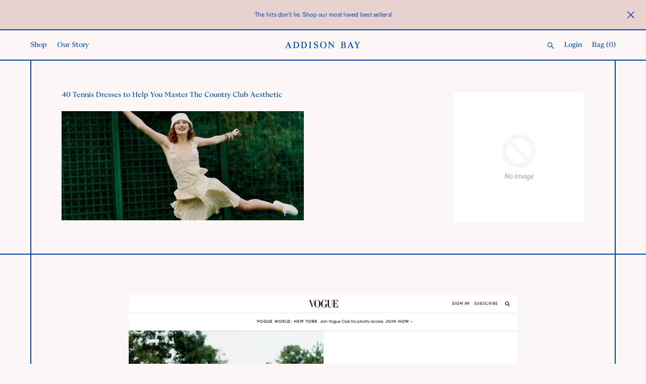

--- FILE ---
content_type: text/html; charset=utf-8
request_url: https://addisonbay.com/blogs/news/40-tennis-dresses-to-help-you-master-the-country-club-aesthetic
body_size: 24852
content:
<!doctype html>
<html class="no-js" lang="en">
  <head>
    <!-- Start WKND tag. Deploy at the beginning of document head. -->
    <!-- Tag for Addison Bay (addisonbay.com/) -->
      <script>
        (function(d) {
          var e = d.createElement('script');
          e.src = d.location.protocol + '//tag.wknd.ai/3897/i.js';
          e.async = true;
          d.getElementsByTagName("head")[0].appendChild(e);
        }(document));
      </script>
    <!-- End WKND tag -->
    <meta charset="utf-8">
    <meta http-equiv="X-UA-Compatible" content="IE=edge">
    <meta name="viewport" content="width=device-width,initial-scale=1,shrink-to-fit=no">
    <meta name="theme-color" content="">
    <link rel="canonical" href="https://addisonbay.com/blogs/news/40-tennis-dresses-to-help-you-master-the-country-club-aesthetic">
    <link rel="shortcut icon" type="image/png" href="//addisonbay.com/cdn/shop/t/57/assets/addison-bay_favicon.png?v=47501567121551024151706653745"/>
    <link rel="preconnect" href="https://cdn.shopify.com" crossorigin><link rel="preconnect" href="https://fonts.shopifycdn.com" crossorigin><title>
      40 Tennis Dresses to Help You Master The Country Club Aesthetic
 &ndash; Addison Bay®</title>

    
      <meta name="description" content="">
    

    

<meta property="og:site_name" content="Addison Bay®">
<meta property="og:url" content="https://addisonbay.com/blogs/news/40-tennis-dresses-to-help-you-master-the-country-club-aesthetic">
<meta property="og:title" content="40 Tennis Dresses to Help You Master The Country Club Aesthetic">
<meta property="og:type" content="article">
<meta property="og:description" content="Addison Bay was born from the idea that activewear should go beyond the gym and where fashion forward doesn’t mean less function. We make it easier to get dressed every day by offering the modern wardrobe for the modern woman. Designed for the girl on the go, produced by girls on the go."><meta name="twitter:card" content="summary_large_image">
<meta name="twitter:title" content="40 Tennis Dresses to Help You Master The Country Club Aesthetic">
<meta name="twitter:description" content="Addison Bay was born from the idea that activewear should go beyond the gym and where fashion forward doesn’t mean less function. We make it easier to get dressed every day by offering the modern wardrobe for the modern woman. Designed for the girl on the go, produced by girls on the go.">
<meta name="p:domain_verify" content="dedff3700d83abee35fb9ba6f6404bda"/>


    <script src="//addisonbay.com/cdn/shop/t/57/assets/global.js?v=149218417569708675861706653753" defer="defer"></script>

    <script>window.performance && window.performance.mark && window.performance.mark('shopify.content_for_header.start');</script><meta name="google-site-verification" content="l6jqXvI8iCenqNHp4T2CBYi6oZbdq8hWuNdPm5YZdLg">
<meta name="google-site-verification" content="l6jqXvI8iCenqNHp4T2CBYi6oZbdq8hWuNdPm5YZdLg">
<meta id="shopify-digital-wallet" name="shopify-digital-wallet" content="/29885532/digital_wallets/dialog">
<meta name="shopify-checkout-api-token" content="9feabad35e8e2dae32cf834932d48b48">
<meta id="in-context-paypal-metadata" data-shop-id="29885532" data-venmo-supported="false" data-environment="production" data-locale="en_US" data-paypal-v4="true" data-currency="USD">
<link rel="alternate" type="application/atom+xml" title="Feed" href="/blogs/news.atom" />
<script async="async" src="/checkouts/internal/preloads.js?locale=en-US"></script>
<link rel="preconnect" href="https://shop.app" crossorigin="anonymous">
<script async="async" src="https://shop.app/checkouts/internal/preloads.js?locale=en-US&shop_id=29885532" crossorigin="anonymous"></script>
<script id="apple-pay-shop-capabilities" type="application/json">{"shopId":29885532,"countryCode":"US","currencyCode":"USD","merchantCapabilities":["supports3DS"],"merchantId":"gid:\/\/shopify\/Shop\/29885532","merchantName":"Addison Bay®","requiredBillingContactFields":["postalAddress","email","phone"],"requiredShippingContactFields":["postalAddress","email","phone"],"shippingType":"shipping","supportedNetworks":["visa","masterCard","amex","discover","elo","jcb"],"total":{"type":"pending","label":"Addison Bay®","amount":"1.00"},"shopifyPaymentsEnabled":true,"supportsSubscriptions":true}</script>
<script id="shopify-features" type="application/json">{"accessToken":"9feabad35e8e2dae32cf834932d48b48","betas":["rich-media-storefront-analytics"],"domain":"addisonbay.com","predictiveSearch":true,"shopId":29885532,"locale":"en"}</script>
<script>var Shopify = Shopify || {};
Shopify.shop = "addison-bay.myshopify.com";
Shopify.locale = "en";
Shopify.currency = {"active":"USD","rate":"1.0"};
Shopify.country = "US";
Shopify.theme = {"name":"addison-bay\/master","id":123445706834,"schema_name":"Addison Bay","schema_version":"1.0.0","theme_store_id":null,"role":"main"};
Shopify.theme.handle = "null";
Shopify.theme.style = {"id":null,"handle":null};
Shopify.cdnHost = "addisonbay.com/cdn";
Shopify.routes = Shopify.routes || {};
Shopify.routes.root = "/";</script>
<script type="module">!function(o){(o.Shopify=o.Shopify||{}).modules=!0}(window);</script>
<script>!function(o){function n(){var o=[];function n(){o.push(Array.prototype.slice.apply(arguments))}return n.q=o,n}var t=o.Shopify=o.Shopify||{};t.loadFeatures=n(),t.autoloadFeatures=n()}(window);</script>
<script>
  window.ShopifyPay = window.ShopifyPay || {};
  window.ShopifyPay.apiHost = "shop.app\/pay";
  window.ShopifyPay.redirectState = null;
</script>
<script id="shop-js-analytics" type="application/json">{"pageType":"article"}</script>
<script defer="defer" async type="module" src="//addisonbay.com/cdn/shopifycloud/shop-js/modules/v2/client.init-shop-cart-sync_C5BV16lS.en.esm.js"></script>
<script defer="defer" async type="module" src="//addisonbay.com/cdn/shopifycloud/shop-js/modules/v2/chunk.common_CygWptCX.esm.js"></script>
<script type="module">
  await import("//addisonbay.com/cdn/shopifycloud/shop-js/modules/v2/client.init-shop-cart-sync_C5BV16lS.en.esm.js");
await import("//addisonbay.com/cdn/shopifycloud/shop-js/modules/v2/chunk.common_CygWptCX.esm.js");

  window.Shopify.SignInWithShop?.initShopCartSync?.({"fedCMEnabled":true,"windoidEnabled":true});

</script>
<script>
  window.Shopify = window.Shopify || {};
  if (!window.Shopify.featureAssets) window.Shopify.featureAssets = {};
  window.Shopify.featureAssets['shop-js'] = {"shop-cart-sync":["modules/v2/client.shop-cart-sync_ZFArdW7E.en.esm.js","modules/v2/chunk.common_CygWptCX.esm.js"],"init-fed-cm":["modules/v2/client.init-fed-cm_CmiC4vf6.en.esm.js","modules/v2/chunk.common_CygWptCX.esm.js"],"shop-button":["modules/v2/client.shop-button_tlx5R9nI.en.esm.js","modules/v2/chunk.common_CygWptCX.esm.js"],"shop-cash-offers":["modules/v2/client.shop-cash-offers_DOA2yAJr.en.esm.js","modules/v2/chunk.common_CygWptCX.esm.js","modules/v2/chunk.modal_D71HUcav.esm.js"],"init-windoid":["modules/v2/client.init-windoid_sURxWdc1.en.esm.js","modules/v2/chunk.common_CygWptCX.esm.js"],"shop-toast-manager":["modules/v2/client.shop-toast-manager_ClPi3nE9.en.esm.js","modules/v2/chunk.common_CygWptCX.esm.js"],"init-shop-email-lookup-coordinator":["modules/v2/client.init-shop-email-lookup-coordinator_B8hsDcYM.en.esm.js","modules/v2/chunk.common_CygWptCX.esm.js"],"init-shop-cart-sync":["modules/v2/client.init-shop-cart-sync_C5BV16lS.en.esm.js","modules/v2/chunk.common_CygWptCX.esm.js"],"avatar":["modules/v2/client.avatar_BTnouDA3.en.esm.js"],"pay-button":["modules/v2/client.pay-button_FdsNuTd3.en.esm.js","modules/v2/chunk.common_CygWptCX.esm.js"],"init-customer-accounts":["modules/v2/client.init-customer-accounts_DxDtT_ad.en.esm.js","modules/v2/client.shop-login-button_C5VAVYt1.en.esm.js","modules/v2/chunk.common_CygWptCX.esm.js","modules/v2/chunk.modal_D71HUcav.esm.js"],"init-shop-for-new-customer-accounts":["modules/v2/client.init-shop-for-new-customer-accounts_ChsxoAhi.en.esm.js","modules/v2/client.shop-login-button_C5VAVYt1.en.esm.js","modules/v2/chunk.common_CygWptCX.esm.js","modules/v2/chunk.modal_D71HUcav.esm.js"],"shop-login-button":["modules/v2/client.shop-login-button_C5VAVYt1.en.esm.js","modules/v2/chunk.common_CygWptCX.esm.js","modules/v2/chunk.modal_D71HUcav.esm.js"],"init-customer-accounts-sign-up":["modules/v2/client.init-customer-accounts-sign-up_CPSyQ0Tj.en.esm.js","modules/v2/client.shop-login-button_C5VAVYt1.en.esm.js","modules/v2/chunk.common_CygWptCX.esm.js","modules/v2/chunk.modal_D71HUcav.esm.js"],"shop-follow-button":["modules/v2/client.shop-follow-button_Cva4Ekp9.en.esm.js","modules/v2/chunk.common_CygWptCX.esm.js","modules/v2/chunk.modal_D71HUcav.esm.js"],"checkout-modal":["modules/v2/client.checkout-modal_BPM8l0SH.en.esm.js","modules/v2/chunk.common_CygWptCX.esm.js","modules/v2/chunk.modal_D71HUcav.esm.js"],"lead-capture":["modules/v2/client.lead-capture_Bi8yE_yS.en.esm.js","modules/v2/chunk.common_CygWptCX.esm.js","modules/v2/chunk.modal_D71HUcav.esm.js"],"shop-login":["modules/v2/client.shop-login_D6lNrXab.en.esm.js","modules/v2/chunk.common_CygWptCX.esm.js","modules/v2/chunk.modal_D71HUcav.esm.js"],"payment-terms":["modules/v2/client.payment-terms_CZxnsJam.en.esm.js","modules/v2/chunk.common_CygWptCX.esm.js","modules/v2/chunk.modal_D71HUcav.esm.js"]};
</script>
<script>(function() {
  var isLoaded = false;
  function asyncLoad() {
    if (isLoaded) return;
    isLoaded = true;
    var urls = ["https:\/\/tag.rmp.rakuten.com\/118476.ct.js?shop=addison-bay.myshopify.com","https:\/\/cdn.nfcube.com\/013ebd87d704e821814233ac487b2c97.js?shop=addison-bay.myshopify.com"];
    for (var i = 0; i < urls.length; i++) {
      var s = document.createElement('script');
      s.type = 'text/javascript';
      s.async = true;
      s.src = urls[i];
      var x = document.getElementsByTagName('script')[0];
      x.parentNode.insertBefore(s, x);
    }
  };
  if(window.attachEvent) {
    window.attachEvent('onload', asyncLoad);
  } else {
    window.addEventListener('load', asyncLoad, false);
  }
})();</script>
<script id="__st">var __st={"a":29885532,"offset":-18000,"reqid":"2fe2b8a4-e300-45a2-b23b-cea3a59e4a2f-1768658301","pageurl":"addisonbay.com\/blogs\/news\/40-tennis-dresses-to-help-you-master-the-country-club-aesthetic","s":"articles-557152469074","u":"b235a4454a85","p":"article","rtyp":"article","rid":557152469074};</script>
<script>window.ShopifyPaypalV4VisibilityTracking = true;</script>
<script id="captcha-bootstrap">!function(){'use strict';const t='contact',e='account',n='new_comment',o=[[t,t],['blogs',n],['comments',n],[t,'customer']],c=[[e,'customer_login'],[e,'guest_login'],[e,'recover_customer_password'],[e,'create_customer']],r=t=>t.map((([t,e])=>`form[action*='/${t}']:not([data-nocaptcha='true']) input[name='form_type'][value='${e}']`)).join(','),a=t=>()=>t?[...document.querySelectorAll(t)].map((t=>t.form)):[];function s(){const t=[...o],e=r(t);return a(e)}const i='password',u='form_key',d=['recaptcha-v3-token','g-recaptcha-response','h-captcha-response',i],f=()=>{try{return window.sessionStorage}catch{return}},m='__shopify_v',_=t=>t.elements[u];function p(t,e,n=!1){try{const o=window.sessionStorage,c=JSON.parse(o.getItem(e)),{data:r}=function(t){const{data:e,action:n}=t;return t[m]||n?{data:e,action:n}:{data:t,action:n}}(c);for(const[e,n]of Object.entries(r))t.elements[e]&&(t.elements[e].value=n);n&&o.removeItem(e)}catch(o){console.error('form repopulation failed',{error:o})}}const l='form_type',E='cptcha';function T(t){t.dataset[E]=!0}const w=window,h=w.document,L='Shopify',v='ce_forms',y='captcha';let A=!1;((t,e)=>{const n=(g='f06e6c50-85a8-45c8-87d0-21a2b65856fe',I='https://cdn.shopify.com/shopifycloud/storefront-forms-hcaptcha/ce_storefront_forms_captcha_hcaptcha.v1.5.2.iife.js',D={infoText:'Protected by hCaptcha',privacyText:'Privacy',termsText:'Terms'},(t,e,n)=>{const o=w[L][v],c=o.bindForm;if(c)return c(t,g,e,D).then(n);var r;o.q.push([[t,g,e,D],n]),r=I,A||(h.body.append(Object.assign(h.createElement('script'),{id:'captcha-provider',async:!0,src:r})),A=!0)});var g,I,D;w[L]=w[L]||{},w[L][v]=w[L][v]||{},w[L][v].q=[],w[L][y]=w[L][y]||{},w[L][y].protect=function(t,e){n(t,void 0,e),T(t)},Object.freeze(w[L][y]),function(t,e,n,w,h,L){const[v,y,A,g]=function(t,e,n){const i=e?o:[],u=t?c:[],d=[...i,...u],f=r(d),m=r(i),_=r(d.filter((([t,e])=>n.includes(e))));return[a(f),a(m),a(_),s()]}(w,h,L),I=t=>{const e=t.target;return e instanceof HTMLFormElement?e:e&&e.form},D=t=>v().includes(t);t.addEventListener('submit',(t=>{const e=I(t);if(!e)return;const n=D(e)&&!e.dataset.hcaptchaBound&&!e.dataset.recaptchaBound,o=_(e),c=g().includes(e)&&(!o||!o.value);(n||c)&&t.preventDefault(),c&&!n&&(function(t){try{if(!f())return;!function(t){const e=f();if(!e)return;const n=_(t);if(!n)return;const o=n.value;o&&e.removeItem(o)}(t);const e=Array.from(Array(32),(()=>Math.random().toString(36)[2])).join('');!function(t,e){_(t)||t.append(Object.assign(document.createElement('input'),{type:'hidden',name:u})),t.elements[u].value=e}(t,e),function(t,e){const n=f();if(!n)return;const o=[...t.querySelectorAll(`input[type='${i}']`)].map((({name:t})=>t)),c=[...d,...o],r={};for(const[a,s]of new FormData(t).entries())c.includes(a)||(r[a]=s);n.setItem(e,JSON.stringify({[m]:1,action:t.action,data:r}))}(t,e)}catch(e){console.error('failed to persist form',e)}}(e),e.submit())}));const S=(t,e)=>{t&&!t.dataset[E]&&(n(t,e.some((e=>e===t))),T(t))};for(const o of['focusin','change'])t.addEventListener(o,(t=>{const e=I(t);D(e)&&S(e,y())}));const B=e.get('form_key'),M=e.get(l),P=B&&M;t.addEventListener('DOMContentLoaded',(()=>{const t=y();if(P)for(const e of t)e.elements[l].value===M&&p(e,B);[...new Set([...A(),...v().filter((t=>'true'===t.dataset.shopifyCaptcha))])].forEach((e=>S(e,t)))}))}(h,new URLSearchParams(w.location.search),n,t,e,['guest_login'])})(!0,!0)}();</script>
<script integrity="sha256-4kQ18oKyAcykRKYeNunJcIwy7WH5gtpwJnB7kiuLZ1E=" data-source-attribution="shopify.loadfeatures" defer="defer" src="//addisonbay.com/cdn/shopifycloud/storefront/assets/storefront/load_feature-a0a9edcb.js" crossorigin="anonymous"></script>
<script crossorigin="anonymous" defer="defer" src="//addisonbay.com/cdn/shopifycloud/storefront/assets/shopify_pay/storefront-65b4c6d7.js?v=20250812"></script>
<script data-source-attribution="shopify.dynamic_checkout.dynamic.init">var Shopify=Shopify||{};Shopify.PaymentButton=Shopify.PaymentButton||{isStorefrontPortableWallets:!0,init:function(){window.Shopify.PaymentButton.init=function(){};var t=document.createElement("script");t.src="https://addisonbay.com/cdn/shopifycloud/portable-wallets/latest/portable-wallets.en.js",t.type="module",document.head.appendChild(t)}};
</script>
<script data-source-attribution="shopify.dynamic_checkout.buyer_consent">
  function portableWalletsHideBuyerConsent(e){var t=document.getElementById("shopify-buyer-consent"),n=document.getElementById("shopify-subscription-policy-button");t&&n&&(t.classList.add("hidden"),t.setAttribute("aria-hidden","true"),n.removeEventListener("click",e))}function portableWalletsShowBuyerConsent(e){var t=document.getElementById("shopify-buyer-consent"),n=document.getElementById("shopify-subscription-policy-button");t&&n&&(t.classList.remove("hidden"),t.removeAttribute("aria-hidden"),n.addEventListener("click",e))}window.Shopify?.PaymentButton&&(window.Shopify.PaymentButton.hideBuyerConsent=portableWalletsHideBuyerConsent,window.Shopify.PaymentButton.showBuyerConsent=portableWalletsShowBuyerConsent);
</script>
<script data-source-attribution="shopify.dynamic_checkout.cart.bootstrap">document.addEventListener("DOMContentLoaded",(function(){function t(){return document.querySelector("shopify-accelerated-checkout-cart, shopify-accelerated-checkout")}if(t())Shopify.PaymentButton.init();else{new MutationObserver((function(e,n){t()&&(Shopify.PaymentButton.init(),n.disconnect())})).observe(document.body,{childList:!0,subtree:!0})}}));
</script>
<link id="shopify-accelerated-checkout-styles" rel="stylesheet" media="screen" href="https://addisonbay.com/cdn/shopifycloud/portable-wallets/latest/accelerated-checkout-backwards-compat.css" crossorigin="anonymous">
<style id="shopify-accelerated-checkout-cart">
        #shopify-buyer-consent {
  margin-top: 1em;
  display: inline-block;
  width: 100%;
}

#shopify-buyer-consent.hidden {
  display: none;
}

#shopify-subscription-policy-button {
  background: none;
  border: none;
  padding: 0;
  text-decoration: underline;
  font-size: inherit;
  cursor: pointer;
}

#shopify-subscription-policy-button::before {
  box-shadow: none;
}

      </style>

<script>window.performance && window.performance.mark && window.performance.mark('shopify.content_for_header.end');</script>
<link href="//addisonbay.com/cdn/shop/t/57/assets/theme-custom.css?v=147638016902268417501768402679" rel="stylesheet" type="text/css" media="all" />

    

    <script>document.documentElement.className = document.documentElement.className.replace('no-js', 'js');</script>

    <!-- <script src="//addisonbay.com/cdn/shop/t/57/assets/theme-custom.js?v=35517" defer="defer"></script> -->
    <script src="//addisonbay.com/cdn/shop/t/57/assets/theme-main-bundle.js?v=102198593849325831851764187534" defer="defer"></script>
    <!--[if lte IE 9]><script src="//addisonbay.com/cdn/shop/t/57/assets/theme-custom.js?v=35517"></script><![endif]-->

    <!-- Global Liquid Variables -->
      <script>
  window.template = "article"
</script>

    <!-- /Global Liquid Variables -->

    <!-- Global site tag (gtag.js) - AdWords: 714983385 -->
    <script async src="https://www.googletagmanager.com/gtag/js?id=AW-714983385"></script>
    <script>
      window.dataLayer = window.dataLayer || [];
      function gtag(){dataLayer.push(arguments);}
      gtag('js', new Date());

      gtag('config', 'AW-714983385');
    </script>

    
    
    
      
    <script>
      
      
      
      
    </script>

    <script src="https://a.klaviyo.com/media/js/onsite/onsite.js"></script><!--Gem_Page_Header_Script-->
          


    <!--End_Gem_Page_Header_Script-->
  <!-- BEGIN app block: shopify://apps/yotpo-product-reviews/blocks/reviews_tab/eb7dfd7d-db44-4334-bc49-c893b51b36cf -->



<!-- END app block --><!-- BEGIN app block: shopify://apps/yotpo-product-reviews/blocks/settings/eb7dfd7d-db44-4334-bc49-c893b51b36cf -->


  <script type="text/javascript" src="https://cdn-widgetsrepository.yotpo.com/v1/loader/EaOZ5W1pAnMebLHm9XcFimiUSAdz6m19uAje6WHJ?languageCode=en" async></script>



  
<!-- END app block --><!-- BEGIN app block: shopify://apps/triplewhale/blocks/triple_pixel_snippet/483d496b-3f1a-4609-aea7-8eee3b6b7a2a --><link rel='preconnect dns-prefetch' href='https://api.config-security.com/' crossorigin />
<link rel='preconnect dns-prefetch' href='https://conf.config-security.com/' crossorigin />
<script>
/* >> TriplePixel :: start*/
window.TriplePixelData={TripleName:"addison-bay.myshopify.com",ver:"2.16",plat:"SHOPIFY",isHeadless:false,src:'SHOPIFY_EXT',product:{id:"",name:``,price:"",variant:""},search:"",collection:"",cart:"",template:"article",curr:"USD" || "USD"},function(W,H,A,L,E,_,B,N){function O(U,T,P,H,R){void 0===R&&(R=!1),H=new XMLHttpRequest,P?(H.open("POST",U,!0),H.setRequestHeader("Content-Type","text/plain")):H.open("GET",U,!0),H.send(JSON.stringify(P||{})),H.onreadystatechange=function(){4===H.readyState&&200===H.status?(R=H.responseText,U.includes("/first")?eval(R):P||(N[B]=R)):(299<H.status||H.status<200)&&T&&!R&&(R=!0,O(U,T-1,P))}}if(N=window,!N[H+"sn"]){N[H+"sn"]=1,L=function(){return Date.now().toString(36)+"_"+Math.random().toString(36)};try{A.setItem(H,1+(0|A.getItem(H)||0)),(E=JSON.parse(A.getItem(H+"U")||"[]")).push({u:location.href,r:document.referrer,t:Date.now(),id:L()}),A.setItem(H+"U",JSON.stringify(E))}catch(e){}var i,m,p;A.getItem('"!nC`')||(_=A,A=N,A[H]||(E=A[H]=function(t,e,i){return void 0===i&&(i=[]),"State"==t?E.s:(W=L(),(E._q=E._q||[]).push([W,t,e].concat(i)),W)},E.s="Installed",E._q=[],E.ch=W,B="configSecurityConfModel",N[B]=1,O("https://conf.config-security.com/model",5),i=L(),m=A[atob("c2NyZWVu")],_.setItem("di_pmt_wt",i),p={id:i,action:"profile",avatar:_.getItem("auth-security_rand_salt_"),time:m[atob("d2lkdGg=")]+":"+m[atob("aGVpZ2h0")],host:A.TriplePixelData.TripleName,plat:A.TriplePixelData.plat,url:window.location.href.slice(0,500),ref:document.referrer,ver:A.TriplePixelData.ver},O("https://api.config-security.com/event",5,p),O("https://api.config-security.com/first?host=".concat(p.host,"&plat=").concat(p.plat),5)))}}("","TriplePixel",localStorage);
/* << TriplePixel :: end*/
</script>



<!-- END app block --><!-- BEGIN app block: shopify://apps/klaviyo-email-marketing-sms/blocks/klaviyo-onsite-embed/2632fe16-c075-4321-a88b-50b567f42507 -->












  <script async src="https://static.klaviyo.com/onsite/js/Y6mfkP/klaviyo.js?company_id=Y6mfkP"></script>
  <script>!function(){if(!window.klaviyo){window._klOnsite=window._klOnsite||[];try{window.klaviyo=new Proxy({},{get:function(n,i){return"push"===i?function(){var n;(n=window._klOnsite).push.apply(n,arguments)}:function(){for(var n=arguments.length,o=new Array(n),w=0;w<n;w++)o[w]=arguments[w];var t="function"==typeof o[o.length-1]?o.pop():void 0,e=new Promise((function(n){window._klOnsite.push([i].concat(o,[function(i){t&&t(i),n(i)}]))}));return e}}})}catch(n){window.klaviyo=window.klaviyo||[],window.klaviyo.push=function(){var n;(n=window._klOnsite).push.apply(n,arguments)}}}}();</script>

  




  <script>
    window.klaviyoReviewsProductDesignMode = false
  </script>







<!-- END app block --><link href="https://monorail-edge.shopifysvc.com" rel="dns-prefetch">
<script>(function(){if ("sendBeacon" in navigator && "performance" in window) {try {var session_token_from_headers = performance.getEntriesByType('navigation')[0].serverTiming.find(x => x.name == '_s').description;} catch {var session_token_from_headers = undefined;}var session_cookie_matches = document.cookie.match(/_shopify_s=([^;]*)/);var session_token_from_cookie = session_cookie_matches && session_cookie_matches.length === 2 ? session_cookie_matches[1] : "";var session_token = session_token_from_headers || session_token_from_cookie || "";function handle_abandonment_event(e) {var entries = performance.getEntries().filter(function(entry) {return /monorail-edge.shopifysvc.com/.test(entry.name);});if (!window.abandonment_tracked && entries.length === 0) {window.abandonment_tracked = true;var currentMs = Date.now();var navigation_start = performance.timing.navigationStart;var payload = {shop_id: 29885532,url: window.location.href,navigation_start,duration: currentMs - navigation_start,session_token,page_type: "article"};window.navigator.sendBeacon("https://monorail-edge.shopifysvc.com/v1/produce", JSON.stringify({schema_id: "online_store_buyer_site_abandonment/1.1",payload: payload,metadata: {event_created_at_ms: currentMs,event_sent_at_ms: currentMs}}));}}window.addEventListener('pagehide', handle_abandonment_event);}}());</script>
<script id="web-pixels-manager-setup">(function e(e,d,r,n,o){if(void 0===o&&(o={}),!Boolean(null===(a=null===(i=window.Shopify)||void 0===i?void 0:i.analytics)||void 0===a?void 0:a.replayQueue)){var i,a;window.Shopify=window.Shopify||{};var t=window.Shopify;t.analytics=t.analytics||{};var s=t.analytics;s.replayQueue=[],s.publish=function(e,d,r){return s.replayQueue.push([e,d,r]),!0};try{self.performance.mark("wpm:start")}catch(e){}var l=function(){var e={modern:/Edge?\/(1{2}[4-9]|1[2-9]\d|[2-9]\d{2}|\d{4,})\.\d+(\.\d+|)|Firefox\/(1{2}[4-9]|1[2-9]\d|[2-9]\d{2}|\d{4,})\.\d+(\.\d+|)|Chrom(ium|e)\/(9{2}|\d{3,})\.\d+(\.\d+|)|(Maci|X1{2}).+ Version\/(15\.\d+|(1[6-9]|[2-9]\d|\d{3,})\.\d+)([,.]\d+|)( \(\w+\)|)( Mobile\/\w+|) Safari\/|Chrome.+OPR\/(9{2}|\d{3,})\.\d+\.\d+|(CPU[ +]OS|iPhone[ +]OS|CPU[ +]iPhone|CPU IPhone OS|CPU iPad OS)[ +]+(15[._]\d+|(1[6-9]|[2-9]\d|\d{3,})[._]\d+)([._]\d+|)|Android:?[ /-](13[3-9]|1[4-9]\d|[2-9]\d{2}|\d{4,})(\.\d+|)(\.\d+|)|Android.+Firefox\/(13[5-9]|1[4-9]\d|[2-9]\d{2}|\d{4,})\.\d+(\.\d+|)|Android.+Chrom(ium|e)\/(13[3-9]|1[4-9]\d|[2-9]\d{2}|\d{4,})\.\d+(\.\d+|)|SamsungBrowser\/([2-9]\d|\d{3,})\.\d+/,legacy:/Edge?\/(1[6-9]|[2-9]\d|\d{3,})\.\d+(\.\d+|)|Firefox\/(5[4-9]|[6-9]\d|\d{3,})\.\d+(\.\d+|)|Chrom(ium|e)\/(5[1-9]|[6-9]\d|\d{3,})\.\d+(\.\d+|)([\d.]+$|.*Safari\/(?![\d.]+ Edge\/[\d.]+$))|(Maci|X1{2}).+ Version\/(10\.\d+|(1[1-9]|[2-9]\d|\d{3,})\.\d+)([,.]\d+|)( \(\w+\)|)( Mobile\/\w+|) Safari\/|Chrome.+OPR\/(3[89]|[4-9]\d|\d{3,})\.\d+\.\d+|(CPU[ +]OS|iPhone[ +]OS|CPU[ +]iPhone|CPU IPhone OS|CPU iPad OS)[ +]+(10[._]\d+|(1[1-9]|[2-9]\d|\d{3,})[._]\d+)([._]\d+|)|Android:?[ /-](13[3-9]|1[4-9]\d|[2-9]\d{2}|\d{4,})(\.\d+|)(\.\d+|)|Mobile Safari.+OPR\/([89]\d|\d{3,})\.\d+\.\d+|Android.+Firefox\/(13[5-9]|1[4-9]\d|[2-9]\d{2}|\d{4,})\.\d+(\.\d+|)|Android.+Chrom(ium|e)\/(13[3-9]|1[4-9]\d|[2-9]\d{2}|\d{4,})\.\d+(\.\d+|)|Android.+(UC? ?Browser|UCWEB|U3)[ /]?(15\.([5-9]|\d{2,})|(1[6-9]|[2-9]\d|\d{3,})\.\d+)\.\d+|SamsungBrowser\/(5\.\d+|([6-9]|\d{2,})\.\d+)|Android.+MQ{2}Browser\/(14(\.(9|\d{2,})|)|(1[5-9]|[2-9]\d|\d{3,})(\.\d+|))(\.\d+|)|K[Aa][Ii]OS\/(3\.\d+|([4-9]|\d{2,})\.\d+)(\.\d+|)/},d=e.modern,r=e.legacy,n=navigator.userAgent;return n.match(d)?"modern":n.match(r)?"legacy":"unknown"}(),u="modern"===l?"modern":"legacy",c=(null!=n?n:{modern:"",legacy:""})[u],f=function(e){return[e.baseUrl,"/wpm","/b",e.hashVersion,"modern"===e.buildTarget?"m":"l",".js"].join("")}({baseUrl:d,hashVersion:r,buildTarget:u}),m=function(e){var d=e.version,r=e.bundleTarget,n=e.surface,o=e.pageUrl,i=e.monorailEndpoint;return{emit:function(e){var a=e.status,t=e.errorMsg,s=(new Date).getTime(),l=JSON.stringify({metadata:{event_sent_at_ms:s},events:[{schema_id:"web_pixels_manager_load/3.1",payload:{version:d,bundle_target:r,page_url:o,status:a,surface:n,error_msg:t},metadata:{event_created_at_ms:s}}]});if(!i)return console&&console.warn&&console.warn("[Web Pixels Manager] No Monorail endpoint provided, skipping logging."),!1;try{return self.navigator.sendBeacon.bind(self.navigator)(i,l)}catch(e){}var u=new XMLHttpRequest;try{return u.open("POST",i,!0),u.setRequestHeader("Content-Type","text/plain"),u.send(l),!0}catch(e){return console&&console.warn&&console.warn("[Web Pixels Manager] Got an unhandled error while logging to Monorail."),!1}}}}({version:r,bundleTarget:l,surface:e.surface,pageUrl:self.location.href,monorailEndpoint:e.monorailEndpoint});try{o.browserTarget=l,function(e){var d=e.src,r=e.async,n=void 0===r||r,o=e.onload,i=e.onerror,a=e.sri,t=e.scriptDataAttributes,s=void 0===t?{}:t,l=document.createElement("script"),u=document.querySelector("head"),c=document.querySelector("body");if(l.async=n,l.src=d,a&&(l.integrity=a,l.crossOrigin="anonymous"),s)for(var f in s)if(Object.prototype.hasOwnProperty.call(s,f))try{l.dataset[f]=s[f]}catch(e){}if(o&&l.addEventListener("load",o),i&&l.addEventListener("error",i),u)u.appendChild(l);else{if(!c)throw new Error("Did not find a head or body element to append the script");c.appendChild(l)}}({src:f,async:!0,onload:function(){if(!function(){var e,d;return Boolean(null===(d=null===(e=window.Shopify)||void 0===e?void 0:e.analytics)||void 0===d?void 0:d.initialized)}()){var d=window.webPixelsManager.init(e)||void 0;if(d){var r=window.Shopify.analytics;r.replayQueue.forEach((function(e){var r=e[0],n=e[1],o=e[2];d.publishCustomEvent(r,n,o)})),r.replayQueue=[],r.publish=d.publishCustomEvent,r.visitor=d.visitor,r.initialized=!0}}},onerror:function(){return m.emit({status:"failed",errorMsg:"".concat(f," has failed to load")})},sri:function(e){var d=/^sha384-[A-Za-z0-9+/=]+$/;return"string"==typeof e&&d.test(e)}(c)?c:"",scriptDataAttributes:o}),m.emit({status:"loading"})}catch(e){m.emit({status:"failed",errorMsg:(null==e?void 0:e.message)||"Unknown error"})}}})({shopId: 29885532,storefrontBaseUrl: "https://addisonbay.com",extensionsBaseUrl: "https://extensions.shopifycdn.com/cdn/shopifycloud/web-pixels-manager",monorailEndpoint: "https://monorail-edge.shopifysvc.com/unstable/produce_batch",surface: "storefront-renderer",enabledBetaFlags: ["2dca8a86"],webPixelsConfigList: [{"id":"844070994","configuration":"{\"accountID\":\"Y6mfkP\",\"webPixelConfig\":\"eyJlbmFibGVBZGRlZFRvQ2FydEV2ZW50cyI6IHRydWV9\"}","eventPayloadVersion":"v1","runtimeContext":"STRICT","scriptVersion":"524f6c1ee37bacdca7657a665bdca589","type":"APP","apiClientId":123074,"privacyPurposes":["ANALYTICS","MARKETING"],"dataSharingAdjustments":{"protectedCustomerApprovalScopes":["read_customer_address","read_customer_email","read_customer_name","read_customer_personal_data","read_customer_phone"]}},{"id":"706936914","configuration":"{\"tagID\":\"2613393095862\"}","eventPayloadVersion":"v1","runtimeContext":"STRICT","scriptVersion":"18031546ee651571ed29edbe71a3550b","type":"APP","apiClientId":3009811,"privacyPurposes":["ANALYTICS","MARKETING","SALE_OF_DATA"],"dataSharingAdjustments":{"protectedCustomerApprovalScopes":["read_customer_address","read_customer_email","read_customer_name","read_customer_personal_data","read_customer_phone"]}},{"id":"664928338","configuration":"{\"config\":\"{\\\"google_tag_ids\\\":[\\\"G-ED0TD2MJ01\\\",\\\"AW-714983385\\\",\\\"AW-16782333264\\\"],\\\"target_country\\\":\\\"US\\\",\\\"gtag_events\\\":[{\\\"type\\\":\\\"search\\\",\\\"action_label\\\":\\\"G-ED0TD2MJ01\\\"},{\\\"type\\\":\\\"begin_checkout\\\",\\\"action_label\\\":\\\"G-ED0TD2MJ01\\\"},{\\\"type\\\":\\\"view_item\\\",\\\"action_label\\\":\\\"G-ED0TD2MJ01\\\"},{\\\"type\\\":\\\"purchase\\\",\\\"action_label\\\":[\\\"G-ED0TD2MJ01\\\",\\\"AW-714983385\\\/Ahn3CK_KvqkBENmP99QC\\\",\\\"AW-16782333264\\\/tEwRCPXQguwZENCquMI-\\\"]},{\\\"type\\\":\\\"page_view\\\",\\\"action_label\\\":\\\"G-ED0TD2MJ01\\\"},{\\\"type\\\":\\\"add_payment_info\\\",\\\"action_label\\\":\\\"G-ED0TD2MJ01\\\"},{\\\"type\\\":\\\"add_to_cart\\\",\\\"action_label\\\":\\\"G-ED0TD2MJ01\\\"}],\\\"enable_monitoring_mode\\\":false}\"}","eventPayloadVersion":"v1","runtimeContext":"OPEN","scriptVersion":"b2a88bafab3e21179ed38636efcd8a93","type":"APP","apiClientId":1780363,"privacyPurposes":[],"dataSharingAdjustments":{"protectedCustomerApprovalScopes":["read_customer_address","read_customer_email","read_customer_name","read_customer_personal_data","read_customer_phone"]}},{"id":"659750994","configuration":"{\"accountID\":\"3897\",\"checkoutExperienceEnabled\":\"true\",\"espPerformsOptInCheck\":\"0\",\"fieldMappingCountries\":\"[\\\"US\\\",\\\"CA\\\"]\",\"markets\":\"{}\",\"onsiteExperienceEnabled\":\"false\"}","eventPayloadVersion":"v1","runtimeContext":"STRICT","scriptVersion":"561623f9e708a2b769f9aafaeb97f5b2","type":"APP","apiClientId":54985097217,"privacyPurposes":["ANALYTICS","MARKETING","SALE_OF_DATA"],"dataSharingAdjustments":{"protectedCustomerApprovalScopes":["read_customer_address","read_customer_email","read_customer_name","read_customer_personal_data","read_customer_phone"]}},{"id":"631177298","configuration":"{\"shopId\":\"addison-bay.myshopify.com\"}","eventPayloadVersion":"v1","runtimeContext":"STRICT","scriptVersion":"c1fe7b63a0f7ad457a091a5f1865fa90","type":"APP","apiClientId":2753413,"privacyPurposes":["ANALYTICS","MARKETING","SALE_OF_DATA"],"dataSharingAdjustments":{"protectedCustomerApprovalScopes":["read_customer_address","read_customer_email","read_customer_name","read_customer_personal_data","read_customer_phone"]}},{"id":"291864658","configuration":"{\"pixelCode\":\"C5S2FP5ISHGH2FFAIMM0\"}","eventPayloadVersion":"v1","runtimeContext":"STRICT","scriptVersion":"22e92c2ad45662f435e4801458fb78cc","type":"APP","apiClientId":4383523,"privacyPurposes":["ANALYTICS","MARKETING","SALE_OF_DATA"],"dataSharingAdjustments":{"protectedCustomerApprovalScopes":["read_customer_address","read_customer_email","read_customer_name","read_customer_personal_data","read_customer_phone"]}},{"id":"125403218","configuration":"{\"shopDomain\":\"addison-bay.myshopify.com\"}","eventPayloadVersion":"v1","runtimeContext":"STRICT","scriptVersion":"7f2de0ecb6b420d2fa07cf04a37a4dbf","type":"APP","apiClientId":2436932,"privacyPurposes":["ANALYTICS","MARKETING","SALE_OF_DATA"],"dataSharingAdjustments":{"protectedCustomerApprovalScopes":["read_customer_address","read_customer_email","read_customer_personal_data"]}},{"id":"123666514","configuration":"{\"pixel_id\":\"1107297039423364\",\"pixel_type\":\"facebook_pixel\",\"metaapp_system_user_token\":\"-\"}","eventPayloadVersion":"v1","runtimeContext":"OPEN","scriptVersion":"ca16bc87fe92b6042fbaa3acc2fbdaa6","type":"APP","apiClientId":2329312,"privacyPurposes":["ANALYTICS","MARKETING","SALE_OF_DATA"],"dataSharingAdjustments":{"protectedCustomerApprovalScopes":["read_customer_address","read_customer_email","read_customer_name","read_customer_personal_data","read_customer_phone"]}},{"id":"71532626","eventPayloadVersion":"v1","runtimeContext":"LAX","scriptVersion":"1","type":"CUSTOM","privacyPurposes":["ANALYTICS"],"name":"Google Analytics tag (migrated)"},{"id":"shopify-app-pixel","configuration":"{}","eventPayloadVersion":"v1","runtimeContext":"STRICT","scriptVersion":"0450","apiClientId":"shopify-pixel","type":"APP","privacyPurposes":["ANALYTICS","MARKETING"]},{"id":"shopify-custom-pixel","eventPayloadVersion":"v1","runtimeContext":"LAX","scriptVersion":"0450","apiClientId":"shopify-pixel","type":"CUSTOM","privacyPurposes":["ANALYTICS","MARKETING"]}],isMerchantRequest: false,initData: {"shop":{"name":"Addison Bay®","paymentSettings":{"currencyCode":"USD"},"myshopifyDomain":"addison-bay.myshopify.com","countryCode":"US","storefrontUrl":"https:\/\/addisonbay.com"},"customer":null,"cart":null,"checkout":null,"productVariants":[],"purchasingCompany":null},},"https://addisonbay.com/cdn","fcfee988w5aeb613cpc8e4bc33m6693e112",{"modern":"","legacy":""},{"shopId":"29885532","storefrontBaseUrl":"https:\/\/addisonbay.com","extensionBaseUrl":"https:\/\/extensions.shopifycdn.com\/cdn\/shopifycloud\/web-pixels-manager","surface":"storefront-renderer","enabledBetaFlags":"[\"2dca8a86\"]","isMerchantRequest":"false","hashVersion":"fcfee988w5aeb613cpc8e4bc33m6693e112","publish":"custom","events":"[[\"page_viewed\",{}]]"});</script><script>
  window.ShopifyAnalytics = window.ShopifyAnalytics || {};
  window.ShopifyAnalytics.meta = window.ShopifyAnalytics.meta || {};
  window.ShopifyAnalytics.meta.currency = 'USD';
  var meta = {"page":{"pageType":"article","resourceType":"article","resourceId":557152469074,"requestId":"2fe2b8a4-e300-45a2-b23b-cea3a59e4a2f-1768658301"}};
  for (var attr in meta) {
    window.ShopifyAnalytics.meta[attr] = meta[attr];
  }
</script>
<script class="analytics">
  (function () {
    var customDocumentWrite = function(content) {
      var jquery = null;

      if (window.jQuery) {
        jquery = window.jQuery;
      } else if (window.Checkout && window.Checkout.$) {
        jquery = window.Checkout.$;
      }

      if (jquery) {
        jquery('body').append(content);
      }
    };

    var hasLoggedConversion = function(token) {
      if (token) {
        return document.cookie.indexOf('loggedConversion=' + token) !== -1;
      }
      return false;
    }

    var setCookieIfConversion = function(token) {
      if (token) {
        var twoMonthsFromNow = new Date(Date.now());
        twoMonthsFromNow.setMonth(twoMonthsFromNow.getMonth() + 2);

        document.cookie = 'loggedConversion=' + token + '; expires=' + twoMonthsFromNow;
      }
    }

    var trekkie = window.ShopifyAnalytics.lib = window.trekkie = window.trekkie || [];
    if (trekkie.integrations) {
      return;
    }
    trekkie.methods = [
      'identify',
      'page',
      'ready',
      'track',
      'trackForm',
      'trackLink'
    ];
    trekkie.factory = function(method) {
      return function() {
        var args = Array.prototype.slice.call(arguments);
        args.unshift(method);
        trekkie.push(args);
        return trekkie;
      };
    };
    for (var i = 0; i < trekkie.methods.length; i++) {
      var key = trekkie.methods[i];
      trekkie[key] = trekkie.factory(key);
    }
    trekkie.load = function(config) {
      trekkie.config = config || {};
      trekkie.config.initialDocumentCookie = document.cookie;
      var first = document.getElementsByTagName('script')[0];
      var script = document.createElement('script');
      script.type = 'text/javascript';
      script.onerror = function(e) {
        var scriptFallback = document.createElement('script');
        scriptFallback.type = 'text/javascript';
        scriptFallback.onerror = function(error) {
                var Monorail = {
      produce: function produce(monorailDomain, schemaId, payload) {
        var currentMs = new Date().getTime();
        var event = {
          schema_id: schemaId,
          payload: payload,
          metadata: {
            event_created_at_ms: currentMs,
            event_sent_at_ms: currentMs
          }
        };
        return Monorail.sendRequest("https://" + monorailDomain + "/v1/produce", JSON.stringify(event));
      },
      sendRequest: function sendRequest(endpointUrl, payload) {
        // Try the sendBeacon API
        if (window && window.navigator && typeof window.navigator.sendBeacon === 'function' && typeof window.Blob === 'function' && !Monorail.isIos12()) {
          var blobData = new window.Blob([payload], {
            type: 'text/plain'
          });

          if (window.navigator.sendBeacon(endpointUrl, blobData)) {
            return true;
          } // sendBeacon was not successful

        } // XHR beacon

        var xhr = new XMLHttpRequest();

        try {
          xhr.open('POST', endpointUrl);
          xhr.setRequestHeader('Content-Type', 'text/plain');
          xhr.send(payload);
        } catch (e) {
          console.log(e);
        }

        return false;
      },
      isIos12: function isIos12() {
        return window.navigator.userAgent.lastIndexOf('iPhone; CPU iPhone OS 12_') !== -1 || window.navigator.userAgent.lastIndexOf('iPad; CPU OS 12_') !== -1;
      }
    };
    Monorail.produce('monorail-edge.shopifysvc.com',
      'trekkie_storefront_load_errors/1.1',
      {shop_id: 29885532,
      theme_id: 123445706834,
      app_name: "storefront",
      context_url: window.location.href,
      source_url: "//addisonbay.com/cdn/s/trekkie.storefront.cd680fe47e6c39ca5d5df5f0a32d569bc48c0f27.min.js"});

        };
        scriptFallback.async = true;
        scriptFallback.src = '//addisonbay.com/cdn/s/trekkie.storefront.cd680fe47e6c39ca5d5df5f0a32d569bc48c0f27.min.js';
        first.parentNode.insertBefore(scriptFallback, first);
      };
      script.async = true;
      script.src = '//addisonbay.com/cdn/s/trekkie.storefront.cd680fe47e6c39ca5d5df5f0a32d569bc48c0f27.min.js';
      first.parentNode.insertBefore(script, first);
    };
    trekkie.load(
      {"Trekkie":{"appName":"storefront","development":false,"defaultAttributes":{"shopId":29885532,"isMerchantRequest":null,"themeId":123445706834,"themeCityHash":"10717501934532456384","contentLanguage":"en","currency":"USD"},"isServerSideCookieWritingEnabled":true,"monorailRegion":"shop_domain","enabledBetaFlags":["65f19447"]},"Session Attribution":{},"S2S":{"facebookCapiEnabled":true,"source":"trekkie-storefront-renderer","apiClientId":580111}}
    );

    var loaded = false;
    trekkie.ready(function() {
      if (loaded) return;
      loaded = true;

      window.ShopifyAnalytics.lib = window.trekkie;

      var originalDocumentWrite = document.write;
      document.write = customDocumentWrite;
      try { window.ShopifyAnalytics.merchantGoogleAnalytics.call(this); } catch(error) {};
      document.write = originalDocumentWrite;

      window.ShopifyAnalytics.lib.page(null,{"pageType":"article","resourceType":"article","resourceId":557152469074,"requestId":"2fe2b8a4-e300-45a2-b23b-cea3a59e4a2f-1768658301","shopifyEmitted":true});

      var match = window.location.pathname.match(/checkouts\/(.+)\/(thank_you|post_purchase)/)
      var token = match? match[1]: undefined;
      if (!hasLoggedConversion(token)) {
        setCookieIfConversion(token);
        
      }
    });


        var eventsListenerScript = document.createElement('script');
        eventsListenerScript.async = true;
        eventsListenerScript.src = "//addisonbay.com/cdn/shopifycloud/storefront/assets/shop_events_listener-3da45d37.js";
        document.getElementsByTagName('head')[0].appendChild(eventsListenerScript);

})();</script>
  <script>
  if (!window.ga || (window.ga && typeof window.ga !== 'function')) {
    window.ga = function ga() {
      (window.ga.q = window.ga.q || []).push(arguments);
      if (window.Shopify && window.Shopify.analytics && typeof window.Shopify.analytics.publish === 'function') {
        window.Shopify.analytics.publish("ga_stub_called", {}, {sendTo: "google_osp_migration"});
      }
      console.error("Shopify's Google Analytics stub called with:", Array.from(arguments), "\nSee https://help.shopify.com/manual/promoting-marketing/pixels/pixel-migration#google for more information.");
    };
    if (window.Shopify && window.Shopify.analytics && typeof window.Shopify.analytics.publish === 'function') {
      window.Shopify.analytics.publish("ga_stub_initialized", {}, {sendTo: "google_osp_migration"});
    }
  }
</script>
<script
  defer
  src="https://addisonbay.com/cdn/shopifycloud/perf-kit/shopify-perf-kit-3.0.4.min.js"
  data-application="storefront-renderer"
  data-shop-id="29885532"
  data-render-region="gcp-us-central1"
  data-page-type="article"
  data-theme-instance-id="123445706834"
  data-theme-name="Addison Bay"
  data-theme-version="1.0.0"
  data-monorail-region="shop_domain"
  data-resource-timing-sampling-rate="10"
  data-shs="true"
  data-shs-beacon="true"
  data-shs-export-with-fetch="true"
  data-shs-logs-sample-rate="1"
  data-shs-beacon-endpoint="https://addisonbay.com/api/collect"
></script>
</head>

  <body class="gradient">
    <a class="skip-link button visually-hidden" href="#MainContent">Skip to content</a>

    <div id="shopify-section-header" class="shopify-section header-shopify-section">
  <div class="promo-bar promo-bar--carousel carousel embla"><div class="promo-bar__inner embla__container"><div class="promo-bar__message embla__slide">
          <p><a href="https://addisonbay.com/collections/sale-1" title="https://addisonbay.com/collections/sale-1">WAREHOUSE SALE IS HERE! Shop up to 70% off here</a></p>
        </div><div class="promo-bar__message embla__slide">
          <p><a href="https://addisonbay.com/collections/best-sellers" title="https://addisonbay.com/collections/best-sellers">The hits don't lie. Shop our most loved best sellers! </a></p>
        </div><div class="promo-bar__message embla__slide">
          <p><a href="https://addisonbay.com/collections/new-arrivals" title="https://addisonbay.com/collections/new-arrivals">New in just for you- shop now!</a></p>
        </div></div><button class="promo-bar__close">
    <svg class="" viewBox="0 0 14 14" fill="none">
  <g clip-path="url(#clip0_1549_11472)">
    <path fill-rule="evenodd" clip-rule="evenodd" d="M6.95079 7.65819L11.1923 11.8997L11.8994 11.1926L7.6579 6.95108L11.9008 2.70817L11.1937 2.00107L6.95079 6.24398L2.70705 2.00023L1.99994 2.70734L6.24369 6.95108L2.00131 11.1935L2.70842 11.9006L6.95079 7.65819Z" fill="#0041A3"/>
  </g>

  <defs>
    <clipPath id="clip0_1549_11472">
      <rect width="24" height="24" fill="white"/>
    </clipPath>
  </defs>
</svg> <span class="visually-hidden">Close promo bar button</span>
  </button>
</div>


<header id="navigation" class="header">
  <div class="header__inner">
    <ul class="header__menu">
      <button class="header__menu-trigger">
        <svg class="header__menu__burger" width="24" height="24" viewBox="0 0 24 24" fill="none">
  <path d="M0 6.5H24M0 17.5H24" stroke="#0041A3" stroke-width="2"/>
</svg>
        <svg class="header__menu__close" viewBox="0 0 14 14" fill="none">
  <g clip-path="url(#clip0_1549_11472)">
    <path fill-rule="evenodd" clip-rule="evenodd" d="M6.95079 7.65819L11.1923 11.8997L11.8994 11.1926L7.6579 6.95108L11.9008 2.70817L11.1937 2.00107L6.95079 6.24398L2.70705 2.00023L1.99994 2.70734L6.24369 6.95108L2.00131 11.1935L2.70842 11.9006L6.95079 7.65819Z" fill="#0041A3"/>
  </g>

  <defs>
    <clipPath id="clip0_1549_11472">
      <rect width="24" height="24" fill="white"/>
    </clipPath>
  </defs>
</svg>
      </button>

      <li class="header__nav-item header__nav-item--has-submenu">
        <button class="x-small">Shop</button>
      </li>

      
        <li class="header__nav-item x-small"><a href="/pages/our-story">Our Story</a></li>
      
    </ul>
    
    <a href="/" class="header__logo-wrapper">
      <svg class="header__logo" viewBox="0 0 221 21" fill="none">
  <path fill-rule="evenodd" clip-rule="evenodd" d="M103.578 10.192C103.578 5.76637 106.772 2.55505 111.173 2.55505C115.574 2.55505 118.768 5.76637 118.768 10.192C118.768 14.6175 115.574 17.8289 111.173 17.8289C106.772 17.8289 103.578 14.6175 103.578 10.192ZM106.163 10.192C106.163 14.4324 108.084 17.0652 111.173 17.0652C114.264 17.0652 116.183 14.4324 116.183 10.192C116.183 5.95157 114.262 3.31874 111.173 3.31874C108.082 3.31874 106.163 5.95157 106.163 10.192ZM92.9003 8.06699L95.9016 9.32136L95.9035 9.32327C97.8356 10.1538 98.815 11.5208 98.815 13.3823C98.815 15.996 96.7702 17.8212 93.8415 17.8212C91.8922 17.8212 90.3095 17.3267 89.1373 16.353L89.101 16.3244V16.3187L88.6981 12.2005L89.0112 12.7599C90.4183 15.2762 92.3352 16.7788 94.4601 16.7788C95.9588 16.7788 96.8905 15.8624 96.8905 14.3884C96.8905 13.2047 96.1478 12.2749 94.7427 11.7022L92.0259 10.57C90.0957 9.76048 89.1964 8.54239 89.1964 6.73626C89.1964 4.27909 91.2164 2.5646 94.1088 2.5646C95.7068 2.5646 97.0165 2.98463 98.2308 3.88388L98.2785 3.92015V7.28421L98.0532 6.84127C96.8676 4.50438 95.3612 3.58604 93.4501 3.58604C91.7987 3.58604 91.0598 4.64184 91.0598 5.6881C91.0598 6.76299 91.644 7.52096 92.9003 8.06699ZM133.165 3.19264C134.32 3.89778 134.897 4.3999 134.897 4.69902V12.7655L126.294 2.97499L126.29 2.97117H123.054L124.31 4.40691V15.7038C124.31 16.0118 123.907 16.5114 123.1 17.2025L122.855 17.4126H127.455L127.094 17.1911C125.939 16.4859 125.362 15.9838 125.362 15.6847V5.59063L135.767 17.424L135.79 17.4507L135.949 4.67992C135.949 4.3719 136.352 3.87232 137.159 3.18118L137.404 2.97117H132.804L133.165 3.19264ZM163.004 8.48138C162.512 9.0446 161.815 9.45508 160.986 9.66892L160.984 9.67083C163.081 10.087 164.329 11.477 164.329 13.3995C164.329 15.8758 162.332 17.4146 159.117 17.4146H152.79L153.034 17.2046C153.859 16.4982 154.272 15.9872 154.272 15.6715V4.71638C154.272 4.40073 153.859 3.88969 153.034 3.18328L152.79 2.97326H159.178C162.017 2.97326 163.781 4.2849 163.781 6.39841C163.781 7.17929 163.512 7.90097 163.004 8.48138ZM158.672 3.79805H156.641V9.30044H158.672C160.349 9.30044 161.273 8.27327 161.273 6.51869C161.273 4.76412 160.349 3.79805 158.672 3.79805ZM156.641 16.586H158.773C160.707 16.586 161.861 15.3794 161.861 13.3575C161.861 11.3357 160.706 10.129 158.773 10.129H156.641V16.586ZM64.9095 2.97104H58.4201L58.6645 3.18106C59.4892 3.88747 59.9016 4.39851 59.9016 4.71417V15.6693C59.9016 15.985 59.4892 16.496 58.6645 17.2024L58.4201 17.4124H64.9095C69.3694 17.4124 72.2503 14.5791 72.2503 10.1917C72.2503 5.80434 69.3694 2.97104 64.9095 2.97104ZM64.1591 16.5437H62.269V3.83783H64.1591C67.5136 3.83783 69.6805 6.33128 69.6805 10.1917C69.6805 14.0503 67.5136 16.5437 64.1591 16.5437ZM40.0693 2.97122H46.5587C51.0186 2.97122 53.8996 5.80642 53.8996 10.1919C53.8996 14.5793 51.0186 17.4126 46.5587 17.4126H40.0693L40.3137 17.2026C41.1385 16.4962 41.5509 15.9851 41.5509 15.6695V4.71435C41.5509 4.39869 41.1385 3.88765 40.3137 3.18124L40.0693 2.97122ZM43.9183 16.5439H45.8084C49.1629 16.5439 51.3298 14.0505 51.3298 10.1919C51.3298 6.33146 49.1629 3.83801 45.8084 3.83801H43.9183V16.5439ZM82.4287 3.18108L82.6483 2.97107H77.3426L77.587 3.18108C78.4118 3.8875 78.8242 4.39853 78.8242 4.71419V15.6693C78.8242 15.985 78.4118 16.496 77.587 17.2024L77.3426 17.4125H82.6483L82.4287 17.2024C81.604 16.496 81.1916 15.985 81.1916 15.6693V4.71419C81.1916 4.39853 81.604 3.8875 82.4287 3.18108ZM33.9835 15.26L33.9835 15.26C34.1886 15.7399 34.2931 15.9843 34.4314 16.2232V16.2193C34.5935 16.421 35.0028 16.6876 35.7402 17.168L35.7698 17.1873L36.1077 17.4069H31.9571L31.9609 17.405H29.7711L30.0956 17.1873C31.1839 16.458 31.6395 15.882 31.4626 15.4595L30.3247 12.7541H24.8243L23.7265 15.3793C23.5102 15.896 23.9315 16.4987 24.9904 17.1873L25.3265 17.4069H22.6899H22.686H21.1033H20.5L20.8246 17.1892L20.8436 17.1765L20.8436 17.1765C21.4228 16.7898 21.9739 16.4218 22.1438 16.2537C22.2704 16.1286 22.3441 15.9526 22.4337 15.7389L22.4337 15.7389C22.4657 15.6625 22.4998 15.5812 22.539 15.4957C22.5658 15.4387 22.594 15.3781 22.6241 15.3135L22.6242 15.3132L22.6841 15.1845L27.9096 2.97122H28.6905L28.721 3.04377L33.9789 15.2495L33.9835 15.26ZM27.5831 6.15772L25.1852 11.893H29.9639L27.5831 6.15772ZM198.257 2.97518L193.82 2.97327L194.147 3.19092C195.157 3.86488 195.493 4.13217 195.493 4.38991C195.493 4.5522 195.264 4.88631 195.187 4.99705L192.186 9.80257L189.221 4.81567C189.082 4.58847 188.975 4.40519 188.975 4.26963C188.975 4.05198 189.307 3.81333 190.26 3.19283L190.596 2.97327H184.912L184.914 2.97518H184.654L184.979 3.19283C185.162 3.31502 185.33 3.42766 185.483 3.53458C186.096 4.14362 186.184 4.28109 186.764 5.22234L190.277 11.0989V15.6715C190.277 15.9783 189.701 16.4855 188.549 17.1932L188.19 17.4147H194.71L194.355 17.1951C193.216 16.4874 192.646 15.9802 192.646 15.6734V10.8794L196.3 5.08678C196.501 4.77367 196.646 4.55411 196.789 4.367C197.081 4.0157 197.559 3.68923 198.294 3.19665L198.618 2.97899H198.254L198.257 2.97518ZM181.305 15.2597C181.51 15.7397 181.614 15.9842 181.753 16.2231L181.755 16.2193C181.917 16.4209 182.326 16.6876 183.063 17.1679L183.093 17.1873L183.431 17.4068H179.28L179.284 17.4049H177.094L177.419 17.1873C178.507 16.4579 178.963 15.882 178.786 15.4594L177.648 12.754H172.148L171.05 15.3792C170.833 15.896 171.255 16.4987 172.314 17.1873L172.65 17.4068H170.013H170.009H168.427H167.823L168.148 17.1892L168.167 17.1764C168.746 16.7896 169.297 16.4217 169.467 16.2536C169.594 16.1285 169.667 15.9526 169.757 15.7388C169.789 15.6624 169.823 15.5812 169.862 15.4957C169.889 15.4389 169.917 15.3786 169.947 15.3144C169.966 15.2728 169.986 15.2295 170.007 15.1845L175.233 2.97116H176.014L176.044 3.04371L181.3 15.2494L181.305 15.2597ZM174.904 6.15766L172.507 11.893H177.285L174.904 6.15766Z" fill="#0041A3"/>
</svg>
      <svg class="header__badge" viewBox="0 0 40 40" fill="none">
  <g clip-path="url(#clip0_792_11126)">
    <path d="M29.5104 18.57L29.0104 18.3L29.3404 17.84C29.9704 16.97 30.2904 15.89 30.2904 14.64C30.2904 11.9 27.9304 10.06 25.7304 10.06H20.5804V4.63C20.0504 4.63 18.6704 4.65 18.2204 4.71L18.0104 4.74L6.11035 26.49C6.45035 27.22 6.84035 27.91 7.27035 28.54L10.3304 22.9H18.4704V35.18C18.4704 35.18 18.5104 35.18 18.5204 35.18L18.6804 35.21C19.2104 35.28 19.8504 35.38 20.4304 35.29C20.4904 35.29 20.5404 35.27 20.6004 35.27V29.82H24.6704C31.1203 29.82 32.4804 26.43 32.4804 23.58C32.4804 20.73 30.8704 19.3 29.5204 18.57H29.5104ZM18.4604 10.06V20.89H11.4104L16.8404 10.74L17.4304 9.67C17.4304 9.67 18.2704 7.98 18.4104 8.12C18.5504 8.26 18.4604 10.06 18.4604 10.06ZM20.5904 12.23H25.7404C26.8604 12.23 28.1204 13.22 28.1204 14.64C28.1204 16.47 27.1803 17.56 25.4604 17.7H21.0904H20.5904V12.23ZM24.6604 27.61H20.5904V19.9H26.2804C26.7204 19.92 30.2604 20.21 30.2604 23.58C30.2604 26.33 28.4804 27.61 24.6604 27.61Z" fill="#0041A3"/>
    <path d="M20 0C8.95 0 0 8.95 0 19.98C0 31.01 8.95 39.96 20 39.96C31.05 39.96 40 31.01 40 19.98C40 8.95 31.05 0 20 0ZM20 37.96C10.07 37.96 2 29.89 2 19.98C2 10.07 10.07 2 20 2C29.93 2 38 10.07 38 19.98C38 29.89 29.93 37.96 20 37.96Z" fill="#0041A3"/>
  </g>

  <defs>
    <clipPath id="clip0_792_11126">
      <rect width="40" height="39.96" fill="white"/>
    </clipPath>
  </defs>
</svg>

    </a>

    <ul class="header__customer">
      <li class="header__search-icon">
        <button class="search-toggle" aria-label="button, search">
          <svg width="14" height="14" viewBox="0 0 14 14" fill="none">
  <g clip-path="url(#clip0_645_28705)">
    <circle cx="5.5" cy="5.5" r="4.125" stroke="" stroke-width="1.25"/>
    <line x1="8.44194" y1="8.55806" x2="13.3917" y2="13.5078" stroke="" stroke-width="1.25"/>
  </g>

  <defs>
    <clipPath id="clip0_645_28705">
    <rect width="14" height="14" fill="white"/>
    </clipPath>
  </defs>
</svg>

        </button>
      </li>

      <li class="header__nav-item"><a class="x-small" href="/account/login">Login</a></li>

      <li class="header__nav-item x-small" aria-label="Cart open"><button class="minicart-toggle x-small" id="minicart-toggle">Bag (<span class="header__cart-count">0</span>)</button></li>
    </ul>
  </div>

  <ul class="header__shop-menu">
    
    <form class="header__search header__search--mobile" action="/search">
      <input type="text"
        placeholder="Search..."
        name="q"
        value=""
      />

      <input type="hidden" name="type" value="product" />
      <input type="hidden" name="options[unavailable_products]" value="hide" />
      <input type="hidden" name="options[prefix]" value="last" />
      <input type="submit" value="Search" />

      <svg class="search-toggle" viewBox="0 0 14 14" fill="none">
  <g clip-path="url(#clip0_1549_11472)">
    <path fill-rule="evenodd" clip-rule="evenodd" d="M6.95079 7.65819L11.1923 11.8997L11.8994 11.1926L7.6579 6.95108L11.9008 2.70817L11.1937 2.00107L6.95079 6.24398L2.70705 2.00023L1.99994 2.70734L6.24369 6.95108L2.00131 11.1935L2.70842 11.9006L6.95079 7.65819Z" fill="#0041A3"/>
  </g>

  <defs>
    <clipPath id="clip0_1549_11472">
      <rect width="24" height="24" fill="white"/>
    </clipPath>
  </defs>
</svg>
    </form>

    <div class="header__cover"></div>
    
<li class="header__nav-item header__subnav-item x-small header__subnav-item--trigger">
        <a href="/collections/sale-1" class="category" tabindex="-1">Warehouse Sale</a><svg class="header__nav-item__icon" viewBox="0 0 14 14" fill="none" xmlns="http://www.w3.org/2000/svg">
  <g clip-path="url(#clip0_792_20612)">
    <path fill-rule="evenodd" clip-rule="evenodd" d="M6.5 7.75V14H7.75V7.75H14V6.5H7.75V0H6.5V6.5H0V7.75H6.5Z" fill="#0041A3"/>
  </g>

  <defs>
    <clipPath id="clip0_792_20612">
      <rect width="14" height="14" fill="white"/>
    </clipPath>
  </defs>
</svg>
          <svg class="header__nav-item__icon open" viewBox="0 0 12 12" fill="none" xmlns="http://www.w3.org/2000/svg">
  <path fill-rule="evenodd" clip-rule="evenodd" d="M0.9375 5.4375H11.0625V6.5625H0.9375V5.4375Z" fill="#0041A3"/>
</svg>

        
<div class="header__sub-list">
            <ul class="header__sub-list__menu">
              <li class="header__sub-list__label label label--small">Warehouse Sale</li>
              
                <li class="header__nav-item">
                  <a class="x-small" href="/collections/warehouse-sale-best-sellers" tabindex="-1">Warehouse Sale Best Sellers</a>
                </li>
              
                <li class="header__nav-item">
                  <a class="x-small" href="/collections/50-70-off" tabindex="-1">50-70% off </a>
                </li>
              
                <li class="header__nav-item">
                  <a class="x-small" href="/collections/sale-tops" tabindex="-1">Sale Tops</a>
                </li>
              
                <li class="header__nav-item">
                  <a class="x-small" href="/collections/sale-bottoms" tabindex="-1">Sale Bottoms</a>
                </li>
              
                <li class="header__nav-item">
                  <a class="x-small" href="/collections/sale-dress" tabindex="-1">Sale Dresses</a>
                </li>
              
                <li class="header__nav-item">
                  <a class="x-small" href="/collections/sale-1" tabindex="-1">Shop all Sale</a>
                </li>
              
            </ul>
                <a href="/collections/sale-1" class="header__sub-list__featured-item" tabindex="-1">


<div class="lazy lazy--color " data-transitionspeed="1000">
  <div class="lazy__loader">
    
    <canvas
      class="lazy__placeholder"style="background-image: url('//addisonbay.com/cdn/shop/collections/allsale_1x1.jpg?v=1768322575');"width="864" height="1080"></canvas>
  </div>

  
  <img
    class="lazy__img lazy__img--fade-in "
    sizes="100vw"
    alt="Shop All Sale"
    data-object-fit
    data-src="//addisonbay.com/cdn/shop/collections/allsale_600x.jpg?v=1768322575"
    data-srcset="//addisonbay.com/cdn/shop/collections/allsale_600x.jpg?v=1768322575 600w, 
//addisonbay.com/cdn/shop/collections/allsale_700x.jpg?v=1768322575 700w, 
//addisonbay.com/cdn/shop/collections/allsale_800x.jpg?v=1768322575 800w, 
//addisonbay.com/cdn/shop/collections/allsale_1000x.jpg?v=1768322575 1000w, 
//addisonbay.com/cdn/shop/collections/allsale_1200x.jpg?v=1768322575 1200w
">
</div><!-- .lazy -->
<span class="label">
                    Shop All Sale <svg class="" width="12" height="12" viewBox="0 0 12 12" fill="none" xmlns="http://www.w3.org/2000/svg">
  <path fill-rule="evenodd" clip-rule="evenodd" d="M6.2793 10.5L11.0186 6.35314V5.64686L6.2793 1.5V2.75948L9.44089 5.52588L1 5.52588L1 6.47373L9.44135 6.47373L6.2793 9.24052V10.5Z" />
</svg>

                  </span>
                </a>
              
                <a href="/collections/warehouse-sale-best-sellers" class="header__sub-list__featured-item" tabindex="-1">


<div class="lazy lazy--color " data-transitionspeed="1000">
  <div class="lazy__loader">
    
    <canvas
      class="lazy__placeholder"style="background-image: url('//addisonbay.com/cdn/shop/collections/bestsellersws_1x1.jpg?v=1768332162');"width="4069" height="5086"></canvas>
  </div>

  
  <img
    class="lazy__img lazy__img--fade-in "
    sizes="100vw"
    alt="Warehouse Sale Best Sellers"
    data-object-fit
    data-src="//addisonbay.com/cdn/shop/collections/bestsellersws_600x.jpg?v=1768332162"
    data-srcset="//addisonbay.com/cdn/shop/collections/bestsellersws_600x.jpg?v=1768332162 600w, 
//addisonbay.com/cdn/shop/collections/bestsellersws_700x.jpg?v=1768332162 700w, 
//addisonbay.com/cdn/shop/collections/bestsellersws_800x.jpg?v=1768332162 800w, 
//addisonbay.com/cdn/shop/collections/bestsellersws_1000x.jpg?v=1768332162 1000w, 
//addisonbay.com/cdn/shop/collections/bestsellersws_1200x.jpg?v=1768332162 1200w
">
</div><!-- .lazy -->
<span class="label">
                    Warehouse Sale Best Sellers <svg class="" width="12" height="12" viewBox="0 0 12 12" fill="none" xmlns="http://www.w3.org/2000/svg">
  <path fill-rule="evenodd" clip-rule="evenodd" d="M6.2793 10.5L11.0186 6.35314V5.64686L6.2793 1.5V2.75948L9.44089 5.52588L1 5.52588L1 6.47373L9.44135 6.47373L6.2793 9.24052V10.5Z" />
</svg>

                  </span>
                </a>
              
</div></li>
    
<li class="header__nav-item header__subnav-item x-small header__subnav-item--trigger">
        <a href="/collections/new-arrivals" class="category" tabindex="-1">New Arrivals</a><svg class="header__nav-item__icon" viewBox="0 0 14 14" fill="none" xmlns="http://www.w3.org/2000/svg">
  <g clip-path="url(#clip0_792_20612)">
    <path fill-rule="evenodd" clip-rule="evenodd" d="M6.5 7.75V14H7.75V7.75H14V6.5H7.75V0H6.5V6.5H0V7.75H6.5Z" fill="#0041A3"/>
  </g>

  <defs>
    <clipPath id="clip0_792_20612">
      <rect width="14" height="14" fill="white"/>
    </clipPath>
  </defs>
</svg>
          <svg class="header__nav-item__icon open" viewBox="0 0 12 12" fill="none" xmlns="http://www.w3.org/2000/svg">
  <path fill-rule="evenodd" clip-rule="evenodd" d="M0.9375 5.4375H11.0625V6.5625H0.9375V5.4375Z" fill="#0041A3"/>
</svg>

        
<div class="header__sub-list">
            <ul class="header__sub-list__menu">
              <li class="header__sub-list__label label label--small">New Arrivals</li>
              
                <li class="header__nav-item">
                  <a class="x-small" href="/collections/best-sellers" tabindex="-1">New to AB? Start Here</a>
                </li>
              
                <li class="header__nav-item">
                  <a class="x-small" href="/collections/pink-crush-capsule" tabindex="-1">Pink Crush Capsule</a>
                </li>
              
                <li class="header__nav-item">
                  <a class="x-small" href="/collections/ab-classic-collection" tabindex="-1">AB Classics Collection</a>
                </li>
              
                <li class="header__nav-item">
                  <a class="x-small" href="/collections/resort-collection" tabindex="-1">Resort Collection</a>
                </li>
              
                <li class="header__nav-item">
                  <a class="x-small" href="/collections/new-arrivals" tabindex="-1">Shop All New Arrivals</a>
                </li>
              
            </ul>
                <a href="/collections/ab-classic-collection" class="header__sub-list__featured-item" tabindex="-1">


<div class="lazy lazy--color " data-transitionspeed="1000">
  <div class="lazy__loader">
    
    <canvas
      class="lazy__placeholder"style="background-image: url('//addisonbay.com/cdn/shop/collections/Classic_s_1x1.jpg?v=1767730470');"width="3600" height="4500"></canvas>
  </div>

  
  <img
    class="lazy__img lazy__img--fade-in "
    sizes="100vw"
    alt="AB Classics Collection"
    data-object-fit
    data-src="//addisonbay.com/cdn/shop/collections/Classic_s_600x.jpg?v=1767730470"
    data-srcset="//addisonbay.com/cdn/shop/collections/Classic_s_600x.jpg?v=1767730470 600w, 
//addisonbay.com/cdn/shop/collections/Classic_s_700x.jpg?v=1767730470 700w, 
//addisonbay.com/cdn/shop/collections/Classic_s_800x.jpg?v=1767730470 800w, 
//addisonbay.com/cdn/shop/collections/Classic_s_1000x.jpg?v=1767730470 1000w, 
//addisonbay.com/cdn/shop/collections/Classic_s_1200x.jpg?v=1767730470 1200w
">
</div><!-- .lazy -->
<span class="label">
                    AB Classics Collection <svg class="" width="12" height="12" viewBox="0 0 12 12" fill="none" xmlns="http://www.w3.org/2000/svg">
  <path fill-rule="evenodd" clip-rule="evenodd" d="M6.2793 10.5L11.0186 6.35314V5.64686L6.2793 1.5V2.75948L9.44089 5.52588L1 5.52588L1 6.47373L9.44135 6.47373L6.2793 9.24052V10.5Z" />
</svg>

                  </span>
                </a>
              
                <a href="/collections/pink-crush-capsule" class="header__sub-list__featured-item" tabindex="-1">


<div class="lazy lazy--color " data-transitionspeed="1000">
  <div class="lazy__loader">
    
    <canvas
      class="lazy__placeholder"style="background-image: url('//addisonbay.com/cdn/shop/collections/pinkcrush_1x1.jpg?v=1768242364');"width="3533" height="4416"></canvas>
  </div>

  
  <img
    class="lazy__img lazy__img--fade-in "
    sizes="100vw"
    alt="Pink Crush Capsule"
    data-object-fit
    data-src="//addisonbay.com/cdn/shop/collections/pinkcrush_600x.jpg?v=1768242364"
    data-srcset="//addisonbay.com/cdn/shop/collections/pinkcrush_600x.jpg?v=1768242364 600w, 
//addisonbay.com/cdn/shop/collections/pinkcrush_700x.jpg?v=1768242364 700w, 
//addisonbay.com/cdn/shop/collections/pinkcrush_800x.jpg?v=1768242364 800w, 
//addisonbay.com/cdn/shop/collections/pinkcrush_1000x.jpg?v=1768242364 1000w, 
//addisonbay.com/cdn/shop/collections/pinkcrush_1200x.jpg?v=1768242364 1200w
">
</div><!-- .lazy -->
<span class="label">
                    Pink Crush Capsule <svg class="" width="12" height="12" viewBox="0 0 12 12" fill="none" xmlns="http://www.w3.org/2000/svg">
  <path fill-rule="evenodd" clip-rule="evenodd" d="M6.2793 10.5L11.0186 6.35314V5.64686L6.2793 1.5V2.75948L9.44089 5.52588L1 5.52588L1 6.47373L9.44135 6.47373L6.2793 9.24052V10.5Z" />
</svg>

                  </span>
                </a>
              
</div></li>
    
<li class="header__nav-item header__subnav-item x-small header__subnav-item--trigger">
        <a href="/collections/best-sellers" class="category" tabindex="-1">Featured</a><svg class="header__nav-item__icon" viewBox="0 0 14 14" fill="none" xmlns="http://www.w3.org/2000/svg">
  <g clip-path="url(#clip0_792_20612)">
    <path fill-rule="evenodd" clip-rule="evenodd" d="M6.5 7.75V14H7.75V7.75H14V6.5H7.75V0H6.5V6.5H0V7.75H6.5Z" fill="#0041A3"/>
  </g>

  <defs>
    <clipPath id="clip0_792_20612">
      <rect width="14" height="14" fill="white"/>
    </clipPath>
  </defs>
</svg>
          <svg class="header__nav-item__icon open" viewBox="0 0 12 12" fill="none" xmlns="http://www.w3.org/2000/svg">
  <path fill-rule="evenodd" clip-rule="evenodd" d="M0.9375 5.4375H11.0625V6.5625H0.9375V5.4375Z" fill="#0041A3"/>
</svg>

        
<div class="header__sub-list">
            <ul class="header__sub-list__menu">
              <li class="header__sub-list__label label label--small">Featured</li>
              
                <li class="header__nav-item">
                  <a class="x-small" href="/collections/shop-by-activity" tabindex="-1">Shop by Activity</a>
                </li>
              
                <li class="header__nav-item">
                  <a class="x-small" href="/collections/best-sellers" tabindex="-1">Best Sellers</a>
                </li>
              
                <li class="header__nav-item">
                  <a class="x-small" href="/collections/resort-collection" tabindex="-1">For Your Next Getaway</a>
                </li>
              
                <li class="header__nav-item">
                  <a class="x-small" href="/collections/active-mesh" tabindex="-1">Fabric Highlight: Active Mesh</a>
                </li>
              
                <li class="header__nav-item">
                  <a class="x-small" href="/collections/sets" tabindex="-1">Easy Outfitting: Sets</a>
                </li>
              
                <li class="header__nav-item">
                  <a class="x-small" href="/collections/collegiate-collection" tabindex="-1">Collegiate Collection</a>
                </li>
              
                <li class="header__nav-item">
                  <a class="x-small" href="/collections/maternity-collection" tabindex="-1">Maternity Collection</a>
                </li>
              
            </ul>
                <a href="/collections/shop-by-activity" class="header__sub-list__featured-item" tabindex="-1">


<div class="lazy lazy--color " data-transitionspeed="1000">
  <div class="lazy__loader">
    
    <canvas
      class="lazy__placeholder"style="background-image: url('//addisonbay.com/cdn/shop/collections/linksgolfskort_palmgingham-2_1x1.jpg?v=1767734903');"width="2640" height="3300"></canvas>
  </div>

  
  <img
    class="lazy__img lazy__img--fade-in "
    sizes="100vw"
    alt="Shop By Activity"
    data-object-fit
    data-src="//addisonbay.com/cdn/shop/collections/linksgolfskort_palmgingham-2_600x.jpg?v=1767734903"
    data-srcset="//addisonbay.com/cdn/shop/collections/linksgolfskort_palmgingham-2_600x.jpg?v=1767734903 600w, 
//addisonbay.com/cdn/shop/collections/linksgolfskort_palmgingham-2_700x.jpg?v=1767734903 700w, 
//addisonbay.com/cdn/shop/collections/linksgolfskort_palmgingham-2_800x.jpg?v=1767734903 800w, 
//addisonbay.com/cdn/shop/collections/linksgolfskort_palmgingham-2_1000x.jpg?v=1767734903 1000w, 
//addisonbay.com/cdn/shop/collections/linksgolfskort_palmgingham-2_1200x.jpg?v=1767734903 1200w
">
</div><!-- .lazy -->
<span class="label">
                    Shop By Activity <svg class="" width="12" height="12" viewBox="0 0 12 12" fill="none" xmlns="http://www.w3.org/2000/svg">
  <path fill-rule="evenodd" clip-rule="evenodd" d="M6.2793 10.5L11.0186 6.35314V5.64686L6.2793 1.5V2.75948L9.44089 5.52588L1 5.52588L1 6.47373L9.44135 6.47373L6.2793 9.24052V10.5Z" />
</svg>

                  </span>
                </a>
              
                <a href="/collections/active-mesh" class="header__sub-list__featured-item" tabindex="-1">


<div class="lazy lazy--color " data-transitionspeed="1000">
  <div class="lazy__loader">
    
    <canvas
      class="lazy__placeholder"style="background-image: url('//addisonbay.com/cdn/shop/collections/activemesh_1_1x1.jpg?v=1767880050');"width="1200" height="1500"></canvas>
  </div>

  
  <img
    class="lazy__img lazy__img--fade-in "
    sizes="100vw"
    alt="Active Mesh"
    data-object-fit
    data-src="//addisonbay.com/cdn/shop/collections/activemesh_1_600x.jpg?v=1767880050"
    data-srcset="//addisonbay.com/cdn/shop/collections/activemesh_1_600x.jpg?v=1767880050 600w, 
//addisonbay.com/cdn/shop/collections/activemesh_1_700x.jpg?v=1767880050 700w, 
//addisonbay.com/cdn/shop/collections/activemesh_1_800x.jpg?v=1767880050 800w, 
//addisonbay.com/cdn/shop/collections/activemesh_1_1000x.jpg?v=1767880050 1000w, 
//addisonbay.com/cdn/shop/collections/activemesh_1_1200x.jpg?v=1767880050 1200w
">
</div><!-- .lazy -->
<span class="label">
                    Active Mesh <svg class="" width="12" height="12" viewBox="0 0 12 12" fill="none" xmlns="http://www.w3.org/2000/svg">
  <path fill-rule="evenodd" clip-rule="evenodd" d="M6.2793 10.5L11.0186 6.35314V5.64686L6.2793 1.5V2.75948L9.44089 5.52588L1 5.52588L1 6.47373L9.44135 6.47373L6.2793 9.24052V10.5Z" />
</svg>

                  </span>
                </a>
              
</div></li>
    
<li class="header__nav-item header__subnav-item x-small header__subnav-item--trigger">
        <a href="/collections/shop-all-tops" class="category" tabindex="-1">Tops</a><svg class="header__nav-item__icon" viewBox="0 0 14 14" fill="none" xmlns="http://www.w3.org/2000/svg">
  <g clip-path="url(#clip0_792_20612)">
    <path fill-rule="evenodd" clip-rule="evenodd" d="M6.5 7.75V14H7.75V7.75H14V6.5H7.75V0H6.5V6.5H0V7.75H6.5Z" fill="#0041A3"/>
  </g>

  <defs>
    <clipPath id="clip0_792_20612">
      <rect width="14" height="14" fill="white"/>
    </clipPath>
  </defs>
</svg>
          <svg class="header__nav-item__icon open" viewBox="0 0 12 12" fill="none" xmlns="http://www.w3.org/2000/svg">
  <path fill-rule="evenodd" clip-rule="evenodd" d="M0.9375 5.4375H11.0625V6.5625H0.9375V5.4375Z" fill="#0041A3"/>
</svg>

        
<div class="header__sub-list">
            <ul class="header__sub-list__menu">
              <li class="header__sub-list__label label label--small">Tops</li>
              
                <li class="header__nav-item">
                  <a class="x-small" href="/collections/sweatshirts" tabindex="-1">Sweatshirts</a>
                </li>
              
                <li class="header__nav-item">
                  <a class="x-small" href="/collections/tanks" tabindex="-1">Tanks</a>
                </li>
              
                <li class="header__nav-item">
                  <a class="x-small" href="/collections/tees" tabindex="-1">Short Sleeves</a>
                </li>
              
                <li class="header__nav-item">
                  <a class="x-small" href="/collections/long-sleeve" tabindex="-1">Long Sleeves</a>
                </li>
              
                <li class="header__nav-item">
                  <a class="x-small" href="/collections/active-sweaters" tabindex="-1">Sweaters</a>
                </li>
              
                <li class="header__nav-item">
                  <a class="x-small" href="/collections/polos" tabindex="-1">Polos</a>
                </li>
              
                <li class="header__nav-item">
                  <a class="x-small" href="/collections/sports-bras" tabindex="-1">Bras</a>
                </li>
              
                <li class="header__nav-item">
                  <a class="x-small" href="/collections/outerwear" tabindex="-1">Outerwear</a>
                </li>
              
                <li class="header__nav-item">
                  <a class="x-small" href="/collections/shop-all-tops" tabindex="-1">Shop All Tops</a>
                </li>
              
            </ul>
                <a href="/collections/sweatshirts" class="header__sub-list__featured-item" tabindex="-1">


<div class="lazy lazy--color " data-transitionspeed="1000">
  <div class="lazy__loader">
    
    <canvas
      class="lazy__placeholder"style="background-image: url('//addisonbay.com/cdn/shop/collections/35_Addison_Bay_FallResort_23_090_1x1.jpg?v=1767878187');"width="1200" height="1500"></canvas>
  </div>

  
  <img
    class="lazy__img lazy__img--fade-in "
    sizes="100vw"
    alt="Model on the left is wearing the everyother day pullover in white with the birdie golf skort in palm. Model on the right is wearing the everyother day crewneck in petal over the par polo in white with the links skort in multi stripe."
    data-object-fit
    data-src="//addisonbay.com/cdn/shop/collections/35_Addison_Bay_FallResort_23_090_600x.jpg?v=1767878187"
    data-srcset="//addisonbay.com/cdn/shop/collections/35_Addison_Bay_FallResort_23_090_600x.jpg?v=1767878187 600w, 
//addisonbay.com/cdn/shop/collections/35_Addison_Bay_FallResort_23_090_700x.jpg?v=1767878187 700w, 
//addisonbay.com/cdn/shop/collections/35_Addison_Bay_FallResort_23_090_800x.jpg?v=1767878187 800w, 
//addisonbay.com/cdn/shop/collections/35_Addison_Bay_FallResort_23_090_1000x.jpg?v=1767878187 1000w, 
//addisonbay.com/cdn/shop/collections/35_Addison_Bay_FallResort_23_090_1200x.jpg?v=1767878187 1200w
">
</div><!-- .lazy -->
<span class="label">
                    Sweatshirts <svg class="" width="12" height="12" viewBox="0 0 12 12" fill="none" xmlns="http://www.w3.org/2000/svg">
  <path fill-rule="evenodd" clip-rule="evenodd" d="M6.2793 10.5L11.0186 6.35314V5.64686L6.2793 1.5V2.75948L9.44089 5.52588L1 5.52588L1 6.47373L9.44135 6.47373L6.2793 9.24052V10.5Z" />
</svg>

                  </span>
                </a>
              
                <a href="/collections/active-sweaters" class="header__sub-list__featured-item" tabindex="-1">


<div class="lazy lazy--color " data-transitionspeed="1000">
  <div class="lazy__loader">
    
    <canvas
      class="lazy__placeholder"style="background-image: url('//addisonbay.com/cdn/shop/collections/sweaters_1x1.jpg?v=1768242048');"width="2359" height="2949"></canvas>
  </div>

  
  <img
    class="lazy__img lazy__img--fade-in "
    sizes="100vw"
    alt="Sweaters"
    data-object-fit
    data-src="//addisonbay.com/cdn/shop/collections/sweaters_600x.jpg?v=1768242048"
    data-srcset="//addisonbay.com/cdn/shop/collections/sweaters_600x.jpg?v=1768242048 600w, 
//addisonbay.com/cdn/shop/collections/sweaters_700x.jpg?v=1768242048 700w, 
//addisonbay.com/cdn/shop/collections/sweaters_800x.jpg?v=1768242048 800w, 
//addisonbay.com/cdn/shop/collections/sweaters_1000x.jpg?v=1768242048 1000w, 
//addisonbay.com/cdn/shop/collections/sweaters_1200x.jpg?v=1768242048 1200w
">
</div><!-- .lazy -->
<span class="label">
                    Sweaters <svg class="" width="12" height="12" viewBox="0 0 12 12" fill="none" xmlns="http://www.w3.org/2000/svg">
  <path fill-rule="evenodd" clip-rule="evenodd" d="M6.2793 10.5L11.0186 6.35314V5.64686L6.2793 1.5V2.75948L9.44089 5.52588L1 5.52588L1 6.47373L9.44135 6.47373L6.2793 9.24052V10.5Z" />
</svg>

                  </span>
                </a>
              
</div></li>
    
<li class="header__nav-item header__subnav-item x-small header__subnav-item--trigger">
        <a href="/collections/shop-all-bottoms" class="category" tabindex="-1">Bottoms</a><svg class="header__nav-item__icon" viewBox="0 0 14 14" fill="none" xmlns="http://www.w3.org/2000/svg">
  <g clip-path="url(#clip0_792_20612)">
    <path fill-rule="evenodd" clip-rule="evenodd" d="M6.5 7.75V14H7.75V7.75H14V6.5H7.75V0H6.5V6.5H0V7.75H6.5Z" fill="#0041A3"/>
  </g>

  <defs>
    <clipPath id="clip0_792_20612">
      <rect width="14" height="14" fill="white"/>
    </clipPath>
  </defs>
</svg>
          <svg class="header__nav-item__icon open" viewBox="0 0 12 12" fill="none" xmlns="http://www.w3.org/2000/svg">
  <path fill-rule="evenodd" clip-rule="evenodd" d="M0.9375 5.4375H11.0625V6.5625H0.9375V5.4375Z" fill="#0041A3"/>
</svg>

        
<div class="header__sub-list">
            <ul class="header__sub-list__menu">
              <li class="header__sub-list__label label label--small">Bottoms</li>
              
                <li class="header__nav-item">
                  <a class="x-small" href="/collections/skirts" tabindex="-1">Skorts</a>
                </li>
              
                <li class="header__nav-item">
                  <a class="x-small" href="/collections/leggings" tabindex="-1">Leggings</a>
                </li>
              
                <li class="header__nav-item">
                  <a class="x-small" href="/collections/pants" tabindex="-1">Pants</a>
                </li>
              
                <li class="header__nav-item">
                  <a class="x-small" href="/collections/shop-all-bottoms" tabindex="-1">Shop All Bottoms</a>
                </li>
              
            </ul>
                <a href="/collections/skirts" class="header__sub-list__featured-item" tabindex="-1">


<div class="lazy lazy--color " data-transitionspeed="1000">
  <div class="lazy__loader">
    
    <canvas
      class="lazy__placeholder"style="background-image: url('//addisonbay.com/cdn/shop/collections/skortcollection_1x1.jpg?v=1767878146');"width="1200" height="1500"></canvas>
  </div>

  
  <img
    class="lazy__img lazy__img--fade-in "
    sizes="100vw"
    alt="Model is wearing the everyday skort in inverse cerulean dottie with the everyother day crewneck in white."
    data-object-fit
    data-src="//addisonbay.com/cdn/shop/collections/skortcollection_600x.jpg?v=1767878146"
    data-srcset="//addisonbay.com/cdn/shop/collections/skortcollection_600x.jpg?v=1767878146 600w, 
//addisonbay.com/cdn/shop/collections/skortcollection_700x.jpg?v=1767878146 700w, 
//addisonbay.com/cdn/shop/collections/skortcollection_800x.jpg?v=1767878146 800w, 
//addisonbay.com/cdn/shop/collections/skortcollection_1000x.jpg?v=1767878146 1000w, 
//addisonbay.com/cdn/shop/collections/skortcollection_1200x.jpg?v=1767878146 1200w
">
</div><!-- .lazy -->
<span class="label">
                    Skorts & Skirts <svg class="" width="12" height="12" viewBox="0 0 12 12" fill="none" xmlns="http://www.w3.org/2000/svg">
  <path fill-rule="evenodd" clip-rule="evenodd" d="M6.2793 10.5L11.0186 6.35314V5.64686L6.2793 1.5V2.75948L9.44089 5.52588L1 5.52588L1 6.47373L9.44135 6.47373L6.2793 9.24052V10.5Z" />
</svg>

                  </span>
                </a>
              
                <a href="/collections/leggings" class="header__sub-list__featured-item" tabindex="-1">


<div class="lazy lazy--color " data-transitionspeed="1000">
  <div class="lazy__loader">
    
    <canvas
      class="lazy__placeholder"style="background-image: url('//addisonbay.com/cdn/shop/collections/leggings_1x1.jpg?v=1767878273');"width="3600" height="4500"></canvas>
  </div>

  
  <img
    class="lazy__img lazy__img--fade-in "
    sizes="100vw"
    alt="Model (L) is wearing the pattison leggings in navy rainbow with the walnut short sleeve and the everyday pullover in petal. Model (R) is wearing the everyday legging in black rainbow with the everyother day pullover in white and everyday tank in iris."
    data-object-fit
    data-src="//addisonbay.com/cdn/shop/collections/leggings_600x.jpg?v=1767878273"
    data-srcset="//addisonbay.com/cdn/shop/collections/leggings_600x.jpg?v=1767878273 600w, 
//addisonbay.com/cdn/shop/collections/leggings_700x.jpg?v=1767878273 700w, 
//addisonbay.com/cdn/shop/collections/leggings_800x.jpg?v=1767878273 800w, 
//addisonbay.com/cdn/shop/collections/leggings_1000x.jpg?v=1767878273 1000w, 
//addisonbay.com/cdn/shop/collections/leggings_1200x.jpg?v=1767878273 1200w
">
</div><!-- .lazy -->
<span class="label">
                    Leggings <svg class="" width="12" height="12" viewBox="0 0 12 12" fill="none" xmlns="http://www.w3.org/2000/svg">
  <path fill-rule="evenodd" clip-rule="evenodd" d="M6.2793 10.5L11.0186 6.35314V5.64686L6.2793 1.5V2.75948L9.44089 5.52588L1 5.52588L1 6.47373L9.44135 6.47373L6.2793 9.24052V10.5Z" />
</svg>

                  </span>
                </a>
              
</div></li>
    
<li class="header__nav-item header__subnav-item x-small header__subnav-item--trigger">
        <a href="/collections/dresses" class="category" tabindex="-1">Dresses</a><svg class="header__nav-item__icon" viewBox="0 0 14 14" fill="none" xmlns="http://www.w3.org/2000/svg">
  <g clip-path="url(#clip0_792_20612)">
    <path fill-rule="evenodd" clip-rule="evenodd" d="M6.5 7.75V14H7.75V7.75H14V6.5H7.75V0H6.5V6.5H0V7.75H6.5Z" fill="#0041A3"/>
  </g>

  <defs>
    <clipPath id="clip0_792_20612">
      <rect width="14" height="14" fill="white"/>
    </clipPath>
  </defs>
</svg>
          <svg class="header__nav-item__icon open" viewBox="0 0 12 12" fill="none" xmlns="http://www.w3.org/2000/svg">
  <path fill-rule="evenodd" clip-rule="evenodd" d="M0.9375 5.4375H11.0625V6.5625H0.9375V5.4375Z" fill="#0041A3"/>
</svg>

        
<div class="header__sub-list">
            <ul class="header__sub-list__menu">
              <li class="header__sub-list__label label label--small">Dresses</li>
              
                <li class="header__nav-item">
                  <a class="x-small" href="/collections/active-dresses" tabindex="-1">Active Dresses</a>
                </li>
              
                <li class="header__nav-item">
                  <a class="x-small" href="/collections/lifestyle-dresses" tabindex="-1">A Little Less Active Dresses</a>
                </li>
              
                <li class="header__nav-item">
                  <a class="x-small" href="/collections/sets" tabindex="-1">Sets</a>
                </li>
              
                <li class="header__nav-item">
                  <a class="x-small" href="/collections/dresses" tabindex="-1">Shop All Dresses</a>
                </li>
              
            </ul>
                <a href="/collections/active-dresses" class="header__sub-list__featured-item" tabindex="-1">


<div class="lazy lazy--color " data-transitionspeed="1000">
  <div class="lazy__loader">
    
    <canvas
      class="lazy__placeholder"style="background-image: url('//addisonbay.com/cdn/shop/collections/active_1x1.jpg?v=1767878117');"width="1200" height="1500"></canvas>
  </div>

  
  <img
    class="lazy__img lazy__img--fade-in "
    sizes="100vw"
    alt="Model is wearing the rally dress in white and cerulean with the coastal crewneck in cerulean white stripe around her shoulders."
    data-object-fit
    data-src="//addisonbay.com/cdn/shop/collections/active_600x.jpg?v=1767878117"
    data-srcset="//addisonbay.com/cdn/shop/collections/active_600x.jpg?v=1767878117 600w, 
//addisonbay.com/cdn/shop/collections/active_700x.jpg?v=1767878117 700w, 
//addisonbay.com/cdn/shop/collections/active_800x.jpg?v=1767878117 800w, 
//addisonbay.com/cdn/shop/collections/active_1000x.jpg?v=1767878117 1000w, 
//addisonbay.com/cdn/shop/collections/active_1200x.jpg?v=1767878117 1200w
">
</div><!-- .lazy -->
<span class="label">
                    Active Dresses <svg class="" width="12" height="12" viewBox="0 0 12 12" fill="none" xmlns="http://www.w3.org/2000/svg">
  <path fill-rule="evenodd" clip-rule="evenodd" d="M6.2793 10.5L11.0186 6.35314V5.64686L6.2793 1.5V2.75948L9.44089 5.52588L1 5.52588L1 6.47373L9.44135 6.47373L6.2793 9.24052V10.5Z" />
</svg>

                  </span>
                </a>
              
                <a href="/collections/lifestyle-dresses" class="header__sub-list__featured-item" tabindex="-1">


<div class="lazy lazy--color " data-transitionspeed="1000">
  <div class="lazy__loader">
    
    <canvas
      class="lazy__placeholder"style="background-image: url('//addisonbay.com/cdn/shop/collections/lessactive_1x1.jpg?v=1768241731');"width="3310" height="4137"></canvas>
  </div>

  
  <img
    class="lazy__img lazy__img--fade-in "
    sizes="100vw"
    alt="Model is wearing the Newport dress in cerulean"
    data-object-fit
    data-src="//addisonbay.com/cdn/shop/collections/lessactive_600x.jpg?v=1768241731"
    data-srcset="//addisonbay.com/cdn/shop/collections/lessactive_600x.jpg?v=1768241731 600w, 
//addisonbay.com/cdn/shop/collections/lessactive_700x.jpg?v=1768241731 700w, 
//addisonbay.com/cdn/shop/collections/lessactive_800x.jpg?v=1768241731 800w, 
//addisonbay.com/cdn/shop/collections/lessactive_1000x.jpg?v=1768241731 1000w, 
//addisonbay.com/cdn/shop/collections/lessactive_1200x.jpg?v=1768241731 1200w
">
</div><!-- .lazy -->
<span class="label">
                    A Little Less Active Dresses & Sets <svg class="" width="12" height="12" viewBox="0 0 12 12" fill="none" xmlns="http://www.w3.org/2000/svg">
  <path fill-rule="evenodd" clip-rule="evenodd" d="M6.2793 10.5L11.0186 6.35314V5.64686L6.2793 1.5V2.75948L9.44089 5.52588L1 5.52588L1 6.47373L9.44135 6.47373L6.2793 9.24052V10.5Z" />
</svg>

                  </span>
                </a>
              
</div></li>
    
  </ul>

  <form class="header__search header__search--desktop" action="/search">
    <input type="text"
      class="search-input"
      placeholder="Search..."
      name="q"
      value=""
      tabindex="-1"
    />

    <input type="hidden" name="type" value="product" />
    <input type="hidden" name="options[unavailable_products]" value="hide" />
    <input type="hidden" name="options[prefix]" value="last" />
    <input type="submit" value="Search"/>

    <button class="search-toggle search-toggle-close" aria-label="button, close" tabindex="-1">
      <svg class="" viewBox="0 0 14 14" fill="none">
  <g clip-path="url(#clip0_1549_11472)">
    <path fill-rule="evenodd" clip-rule="evenodd" d="M6.95079 7.65819L11.1923 11.8997L11.8994 11.1926L7.6579 6.95108L11.9008 2.70817L11.1937 2.00107L6.95079 6.24398L2.70705 2.00023L1.99994 2.70734L6.24369 6.95108L2.00131 11.1935L2.70842 11.9006L6.95079 7.65819Z" fill="#0041A3"/>
  </g>

  <defs>
    <clipPath id="clip0_1549_11472">
      <rect width="24" height="24" fill="white"/>
    </clipPath>
  </defs>
</svg>
    </button>
  </form>
</header>

</div>
 
    <main id="MainContent" class="content-for-layout" role="main" tabindex="-1">
      
      <div id="shopify-section-template--14788536172626__main" class="shopify-section"><article class="article" itemscope itemtype="http://schema.org/BlogPosting">
  <div class="article__header">
  <div class="article__header__inner module__inner"> 
      <div class="article__header__image">


<div class="lazy lazy--color " data-transitionspeed="1000">
  <div class="lazy__loader">
    
    <canvas
      class="lazy__placeholder"style="background-image: url('//addisonbay.com/cdn/shopifycloud/storefront/assets/no-image-50-e6fb86f4_1x1.gif');"width="" height=""></canvas>
  </div>

  
  <img
    class="lazy__img lazy__img--fade-in "
    sizes="100vw"
    alt=""
    data-object-fit
    data-src="//addisonbay.com/cdn/shopifycloud/storefront/assets/no-image-2048-a2addb12_300x.gif"
    data-srcset="//addisonbay.com/cdn/shopifycloud/storefront/assets/no-image-2048-a2addb12_300x.gif 300w, 
//addisonbay.com/cdn/shopifycloud/storefront/assets/no-image-2048-a2addb12_600x.gif 600w, 
//addisonbay.com/cdn/shopifycloud/storefront/assets/no-image-2048-a2addb12_900x.gif 900w, 
//addisonbay.com/cdn/shopifycloud/storefront/assets/no-image-2048-a2addb12_1400x.gif 1400w, 
//addisonbay.com/cdn/shopifycloud/storefront/assets/no-image-2048-a2addb12_1600x.gif 1600w
">
</div><!-- .lazy -->
</div> 

      <div class="article__header__meta">
        <h1 class="article__title x-small">40 Tennis Dresses to Help You Master The Country Club Aesthetic</h1>
        <p class="article__excerpt large"><img src="https://cdn.shopify.com/s/files/1/2988/5532/files/press3_480x480.jpg?v=1665508067" alt=""></p>
      </div> 
    </div> 
  </div> 

  <div class="article__content">
    <div class="article__content__inner module__inner">
      <div class="article__content__meta"><p><img src="https://cdn.shopify.com/s/files/1/2988/5532/files/Screen_Shot_2022-08-12_at_9.52.55_AM_1024x1024.png?v=1660312542" alt=""></p>
<p><img src="https://cdn.shopify.com/s/files/1/2988/5532/files/Screen_Shot_2022-08-12_at_9.53.04_AM_1024x1024.png?v=1660312564" alt=""></p>
<p><img src="https://cdn.shopify.com/s/files/1/2988/5532/files/Screen_Shot_2022-08-12_at_9.54.41_AM_1024x1024.png?v=1660312581" alt=""></p>
<p><img src="https://cdn.shopify.com/s/files/1/2988/5532/files/Screen_Shot_2022-08-12_at_9.54.38_AM_1024x1024.png?v=1660312599" alt=""></p>
<p><img src="https://cdn.shopify.com/s/files/1/2988/5532/files/Screen_Shot_2022-08-12_at_9.54.47_AM_1024x1024.png?v=1660312614" alt=""></p></div> 
    </div>
  </div> 

  <div class="article__recirculation">
    <ul class="article__recirculation__inner module__inner">
      
        
        
          <li class="article-card">
  <a href="/blogs/news/don-t-wait-until-black-friday-shop-these-deals-asap">
    <div class="article-card__image">


<div class="lazy lazy--color " data-transitionspeed="1000">
  <div class="lazy__loader">
    
    <canvas
      class="lazy__placeholder"style="background-image: url('//addisonbay.com/cdn/shopifycloud/storefront/assets/no-image-50-e6fb86f4_1x1.gif');"width="" height=""></canvas>
  </div>

  
  <img
    class="lazy__img lazy__img--fade-in "
    sizes="100vw"
    alt=""
    data-object-fit
    data-src="//addisonbay.com/cdn/shopifycloud/storefront/assets/no-image-2048-a2addb12_600x.gif"
    data-srcset="//addisonbay.com/cdn/shopifycloud/storefront/assets/no-image-2048-a2addb12_600x.gif 600w, 
//addisonbay.com/cdn/shopifycloud/storefront/assets/no-image-2048-a2addb12_700x.gif 700w, 
//addisonbay.com/cdn/shopifycloud/storefront/assets/no-image-2048-a2addb12_800x.gif 800w, 
//addisonbay.com/cdn/shopifycloud/storefront/assets/no-image-2048-a2addb12_1000x.gif 1000w, 
//addisonbay.com/cdn/shopifycloud/storefront/assets/no-image-2048-a2addb12_1200x.gif 1200w
">
</div><!-- .lazy -->
</div>

    <div class="article-card__meta">
      <h2 class="article-card__title medium">Don’t Wait Until Black Friday — Shop These Deals ASAP</h2>
      <p class="article-card__excerpt type"></p>
      
    </div>
  </a>
</li> 
        
          <li class="article-card">
  <a href="/blogs/news/12-local-gifts-on-everyones-wish-list">
    <div class="article-card__image">


<div class="lazy lazy--color " data-transitionspeed="1000">
  <div class="lazy__loader">
    
    <canvas
      class="lazy__placeholder"style="background-image: url('//addisonbay.com/cdn/shopifycloud/storefront/assets/no-image-50-e6fb86f4_1x1.gif');"width="" height=""></canvas>
  </div>

  
  <img
    class="lazy__img lazy__img--fade-in "
    sizes="100vw"
    alt=""
    data-object-fit
    data-src="//addisonbay.com/cdn/shopifycloud/storefront/assets/no-image-2048-a2addb12_600x.gif"
    data-srcset="//addisonbay.com/cdn/shopifycloud/storefront/assets/no-image-2048-a2addb12_600x.gif 600w, 
//addisonbay.com/cdn/shopifycloud/storefront/assets/no-image-2048-a2addb12_700x.gif 700w, 
//addisonbay.com/cdn/shopifycloud/storefront/assets/no-image-2048-a2addb12_800x.gif 800w, 
//addisonbay.com/cdn/shopifycloud/storefront/assets/no-image-2048-a2addb12_1000x.gif 1000w, 
//addisonbay.com/cdn/shopifycloud/storefront/assets/no-image-2048-a2addb12_1200x.gif 1200w
">
</div><!-- .lazy -->
</div>

    <div class="article-card__meta">
      <h2 class="article-card__title medium">12 Local Gifts On Everyone's Wish List</h2>
      <p class="article-card__excerpt type"></p>
      
    </div>
  </a>
</li> 
        
          <li class="article-card">
  <a href="/blogs/news/pickleball-craze-impacting-fashion-decor">
    <div class="article-card__image">


<div class="lazy lazy--color " data-transitionspeed="1000">
  <div class="lazy__loader">
    
    <canvas
      class="lazy__placeholder"style="background-image: url('//addisonbay.com/cdn/shopifycloud/storefront/assets/no-image-50-e6fb86f4_1x1.gif');"width="" height=""></canvas>
  </div>

  
  <img
    class="lazy__img lazy__img--fade-in "
    sizes="100vw"
    alt=""
    data-object-fit
    data-src="//addisonbay.com/cdn/shopifycloud/storefront/assets/no-image-2048-a2addb12_600x.gif"
    data-srcset="//addisonbay.com/cdn/shopifycloud/storefront/assets/no-image-2048-a2addb12_600x.gif 600w, 
//addisonbay.com/cdn/shopifycloud/storefront/assets/no-image-2048-a2addb12_700x.gif 700w, 
//addisonbay.com/cdn/shopifycloud/storefront/assets/no-image-2048-a2addb12_800x.gif 800w, 
//addisonbay.com/cdn/shopifycloud/storefront/assets/no-image-2048-a2addb12_1000x.gif 1000w, 
//addisonbay.com/cdn/shopifycloud/storefront/assets/no-image-2048-a2addb12_1200x.gif 1200w
">
</div><!-- .lazy -->
</div>

    <div class="article-card__meta">
      <h2 class="article-card__title medium">Pickleball craze impacting fashion, decor</h2>
      <p class="article-card__excerpt type"></p>
      
    </div>
  </a>
</li> 
        
          <li class="article-card">
  <a href="/blogs/news/making-varsity-these-collegiate-looks-get-an-a-for-style-on-and-off-the-pickleball-court">
    <div class="article-card__image">


<div class="lazy lazy--color " data-transitionspeed="1000">
  <div class="lazy__loader">
    
    <canvas
      class="lazy__placeholder"style="background-image: url('//addisonbay.com/cdn/shopifycloud/storefront/assets/no-image-50-e6fb86f4_1x1.gif');"width="" height=""></canvas>
  </div>

  
  <img
    class="lazy__img lazy__img--fade-in "
    sizes="100vw"
    alt=""
    data-object-fit
    data-src="//addisonbay.com/cdn/shopifycloud/storefront/assets/no-image-2048-a2addb12_600x.gif"
    data-srcset="//addisonbay.com/cdn/shopifycloud/storefront/assets/no-image-2048-a2addb12_600x.gif 600w, 
//addisonbay.com/cdn/shopifycloud/storefront/assets/no-image-2048-a2addb12_700x.gif 700w, 
//addisonbay.com/cdn/shopifycloud/storefront/assets/no-image-2048-a2addb12_800x.gif 800w, 
//addisonbay.com/cdn/shopifycloud/storefront/assets/no-image-2048-a2addb12_1000x.gif 1000w, 
//addisonbay.com/cdn/shopifycloud/storefront/assets/no-image-2048-a2addb12_1200x.gif 1200w
">
</div><!-- .lazy -->
</div>

    <div class="article-card__meta">
      <h2 class="article-card__title medium">MAKING VARSITY - These collegiate looks get an A+ for style on—and off—the pickleball court.</h2>
      <p class="article-card__excerpt type"></p>
      
    </div>
  </a>
</li> 
        
          <li class="article-card">
  <a href="/blogs/news/10-workout-crop-tops-to-add-to-your-exercise-wardrobe">
    <div class="article-card__image">


<div class="lazy lazy--color " data-transitionspeed="1000">
  <div class="lazy__loader">
    
    <canvas
      class="lazy__placeholder"style="background-image: url('//addisonbay.com/cdn/shopifycloud/storefront/assets/no-image-50-e6fb86f4_1x1.gif');"width="" height=""></canvas>
  </div>

  
  <img
    class="lazy__img lazy__img--fade-in "
    sizes="100vw"
    alt=""
    data-object-fit
    data-src="//addisonbay.com/cdn/shopifycloud/storefront/assets/no-image-2048-a2addb12_600x.gif"
    data-srcset="//addisonbay.com/cdn/shopifycloud/storefront/assets/no-image-2048-a2addb12_600x.gif 600w, 
//addisonbay.com/cdn/shopifycloud/storefront/assets/no-image-2048-a2addb12_700x.gif 700w, 
//addisonbay.com/cdn/shopifycloud/storefront/assets/no-image-2048-a2addb12_800x.gif 800w, 
//addisonbay.com/cdn/shopifycloud/storefront/assets/no-image-2048-a2addb12_1000x.gif 1000w, 
//addisonbay.com/cdn/shopifycloud/storefront/assets/no-image-2048-a2addb12_1200x.gif 1200w
">
</div><!-- .lazy -->
</div>

    <div class="article-card__meta">
      <h2 class="article-card__title medium">10 Workout Crop Tops to Add to Your Exercise Wardrobe</h2>
      <p class="article-card__excerpt type"></p>
      
    </div>
  </a>
</li> 
        
          <li class="article-card">
  <a href="/blogs/news/what-to-wear-now-stylish-activewear">
    <div class="article-card__image">


<div class="lazy lazy--color " data-transitionspeed="1000">
  <div class="lazy__loader">
    
    <canvas
      class="lazy__placeholder"style="background-image: url('//addisonbay.com/cdn/shopifycloud/storefront/assets/no-image-50-e6fb86f4_1x1.gif');"width="" height=""></canvas>
  </div>

  
  <img
    class="lazy__img lazy__img--fade-in "
    sizes="100vw"
    alt=""
    data-object-fit
    data-src="//addisonbay.com/cdn/shopifycloud/storefront/assets/no-image-2048-a2addb12_600x.gif"
    data-srcset="//addisonbay.com/cdn/shopifycloud/storefront/assets/no-image-2048-a2addb12_600x.gif 600w, 
//addisonbay.com/cdn/shopifycloud/storefront/assets/no-image-2048-a2addb12_700x.gif 700w, 
//addisonbay.com/cdn/shopifycloud/storefront/assets/no-image-2048-a2addb12_800x.gif 800w, 
//addisonbay.com/cdn/shopifycloud/storefront/assets/no-image-2048-a2addb12_1000x.gif 1000w, 
//addisonbay.com/cdn/shopifycloud/storefront/assets/no-image-2048-a2addb12_1200x.gif 1200w
">
</div><!-- .lazy -->
</div>

    <div class="article-card__meta">
      <h2 class="article-card__title medium">What to wear now: Stylish Activewear</h2>
      <p class="article-card__excerpt type"></p>
      
    </div>
  </a>
</li> 
        
          <li class="article-card">
  <a href="/blogs/news/entrepreneur-marguerite-adzick-reflects-on-four-years-of-her-athleisure-brand-addison-bay">
    <div class="article-card__image">


<div class="lazy lazy--color " data-transitionspeed="1000">
  <div class="lazy__loader">
    
    <canvas
      class="lazy__placeholder"style="background-image: url('//addisonbay.com/cdn/shopifycloud/storefront/assets/no-image-50-e6fb86f4_1x1.gif');"width="" height=""></canvas>
  </div>

  
  <img
    class="lazy__img lazy__img--fade-in "
    sizes="100vw"
    alt=""
    data-object-fit
    data-src="//addisonbay.com/cdn/shopifycloud/storefront/assets/no-image-2048-a2addb12_600x.gif"
    data-srcset="//addisonbay.com/cdn/shopifycloud/storefront/assets/no-image-2048-a2addb12_600x.gif 600w, 
//addisonbay.com/cdn/shopifycloud/storefront/assets/no-image-2048-a2addb12_700x.gif 700w, 
//addisonbay.com/cdn/shopifycloud/storefront/assets/no-image-2048-a2addb12_800x.gif 800w, 
//addisonbay.com/cdn/shopifycloud/storefront/assets/no-image-2048-a2addb12_1000x.gif 1000w, 
//addisonbay.com/cdn/shopifycloud/storefront/assets/no-image-2048-a2addb12_1200x.gif 1200w
">
</div><!-- .lazy -->
</div>

    <div class="article-card__meta">
      <h2 class="article-card__title medium">Entrepreneur Marguerite Adzick Reflects on Four Years of Her Athleisure Brand Addison Bay</h2>
      <p class="article-card__excerpt type"></p>
      
    </div>
  </a>
</li> 
        
          <li class="article-card">
  <a href="/blogs/news/addison-bay-opens-retail-store-in-suburban-square">
    <div class="article-card__image">


<div class="lazy lazy--color " data-transitionspeed="1000">
  <div class="lazy__loader">
    
    <canvas
      class="lazy__placeholder"style="background-image: url('//addisonbay.com/cdn/shopifycloud/storefront/assets/no-image-50-e6fb86f4_1x1.gif');"width="" height=""></canvas>
  </div>

  
  <img
    class="lazy__img lazy__img--fade-in "
    sizes="100vw"
    alt=""
    data-object-fit
    data-src="//addisonbay.com/cdn/shopifycloud/storefront/assets/no-image-2048-a2addb12_600x.gif"
    data-srcset="//addisonbay.com/cdn/shopifycloud/storefront/assets/no-image-2048-a2addb12_600x.gif 600w, 
//addisonbay.com/cdn/shopifycloud/storefront/assets/no-image-2048-a2addb12_700x.gif 700w, 
//addisonbay.com/cdn/shopifycloud/storefront/assets/no-image-2048-a2addb12_800x.gif 800w, 
//addisonbay.com/cdn/shopifycloud/storefront/assets/no-image-2048-a2addb12_1000x.gif 1000w, 
//addisonbay.com/cdn/shopifycloud/storefront/assets/no-image-2048-a2addb12_1200x.gif 1200w
">
</div><!-- .lazy -->
</div>

    <div class="article-card__meta">
      <h2 class="article-card__title medium">Addison Bay opens retail store in Suburban Square</h2>
      <p class="article-card__excerpt type"></p>
      
    </div>
  </a>
</li> 
        
          <li class="article-card">
  <a href="/blogs/news/the-best-workout-shorts-for-summer-at-every-price-point">
    <div class="article-card__image">


<div class="lazy lazy--color " data-transitionspeed="1000">
  <div class="lazy__loader">
    
    <canvas
      class="lazy__placeholder"style="background-image: url('//addisonbay.com/cdn/shopifycloud/storefront/assets/no-image-50-e6fb86f4_1x1.gif');"width="" height=""></canvas>
  </div>

  
  <img
    class="lazy__img lazy__img--fade-in "
    sizes="100vw"
    alt=""
    data-object-fit
    data-src="//addisonbay.com/cdn/shopifycloud/storefront/assets/no-image-2048-a2addb12_600x.gif"
    data-srcset="//addisonbay.com/cdn/shopifycloud/storefront/assets/no-image-2048-a2addb12_600x.gif 600w, 
//addisonbay.com/cdn/shopifycloud/storefront/assets/no-image-2048-a2addb12_700x.gif 700w, 
//addisonbay.com/cdn/shopifycloud/storefront/assets/no-image-2048-a2addb12_800x.gif 800w, 
//addisonbay.com/cdn/shopifycloud/storefront/assets/no-image-2048-a2addb12_1000x.gif 1000w, 
//addisonbay.com/cdn/shopifycloud/storefront/assets/no-image-2048-a2addb12_1200x.gif 1200w
">
</div><!-- .lazy -->
</div>

    <div class="article-card__meta">
      <h2 class="article-card__title medium">The Best Workout Shorts For Summer At Every Price Point</h2>
      <p class="article-card__excerpt type"></p>
      
    </div>
  </a>
</li> 
        
          <li class="article-card">
  <a href="/blogs/news/local-activewear-brand-addison-bay-is-opening-a-retail-store-on-the-main-line">
    <div class="article-card__image">


<div class="lazy lazy--color " data-transitionspeed="1000">
  <div class="lazy__loader">
    
    <canvas
      class="lazy__placeholder"style="background-image: url('//addisonbay.com/cdn/shopifycloud/storefront/assets/no-image-50-e6fb86f4_1x1.gif');"width="" height=""></canvas>
  </div>

  
  <img
    class="lazy__img lazy__img--fade-in "
    sizes="100vw"
    alt=""
    data-object-fit
    data-src="//addisonbay.com/cdn/shopifycloud/storefront/assets/no-image-2048-a2addb12_600x.gif"
    data-srcset="//addisonbay.com/cdn/shopifycloud/storefront/assets/no-image-2048-a2addb12_600x.gif 600w, 
//addisonbay.com/cdn/shopifycloud/storefront/assets/no-image-2048-a2addb12_700x.gif 700w, 
//addisonbay.com/cdn/shopifycloud/storefront/assets/no-image-2048-a2addb12_800x.gif 800w, 
//addisonbay.com/cdn/shopifycloud/storefront/assets/no-image-2048-a2addb12_1000x.gif 1000w, 
//addisonbay.com/cdn/shopifycloud/storefront/assets/no-image-2048-a2addb12_1200x.gif 1200w
">
</div><!-- .lazy -->
</div>

    <div class="article-card__meta">
      <h2 class="article-card__title medium">Local Activewear Brand Addison Bay Is Opening A Retail Store on the Main Line</h2>
      <p class="article-card__excerpt type"></p>
      
    </div>
  </a>
</li> 
        
          <li class="article-card">
  <a href="/blogs/news/40-tennis-dresses-to-help-you-master-the-country-club-aesthetic">
    <div class="article-card__image">


<div class="lazy lazy--color " data-transitionspeed="1000">
  <div class="lazy__loader">
    
    <canvas
      class="lazy__placeholder"style="background-image: url('//addisonbay.com/cdn/shopifycloud/storefront/assets/no-image-50-e6fb86f4_1x1.gif');"width="" height=""></canvas>
  </div>

  
  <img
    class="lazy__img lazy__img--fade-in "
    sizes="100vw"
    alt=""
    data-object-fit
    data-src="//addisonbay.com/cdn/shopifycloud/storefront/assets/no-image-2048-a2addb12_600x.gif"
    data-srcset="//addisonbay.com/cdn/shopifycloud/storefront/assets/no-image-2048-a2addb12_600x.gif 600w, 
//addisonbay.com/cdn/shopifycloud/storefront/assets/no-image-2048-a2addb12_700x.gif 700w, 
//addisonbay.com/cdn/shopifycloud/storefront/assets/no-image-2048-a2addb12_800x.gif 800w, 
//addisonbay.com/cdn/shopifycloud/storefront/assets/no-image-2048-a2addb12_1000x.gif 1000w, 
//addisonbay.com/cdn/shopifycloud/storefront/assets/no-image-2048-a2addb12_1200x.gif 1200w
">
</div><!-- .lazy -->
</div>

    <div class="article-card__meta">
      <h2 class="article-card__title medium">40 Tennis Dresses to Help You Master The Country Club Aesthetic</h2>
      <p class="article-card__excerpt type"></p>
      
    </div>
  </a>
</li> 
        
          <li class="article-card">
  <a href="/blogs/news/celeb-worthy-swag">
    <div class="article-card__image">


<div class="lazy lazy--color " data-transitionspeed="1000">
  <div class="lazy__loader">
    
    <canvas
      class="lazy__placeholder"style="background-image: url('//addisonbay.com/cdn/shopifycloud/storefront/assets/no-image-50-e6fb86f4_1x1.gif');"width="" height=""></canvas>
  </div>

  
  <img
    class="lazy__img lazy__img--fade-in "
    sizes="100vw"
    alt=""
    data-object-fit
    data-src="//addisonbay.com/cdn/shopifycloud/storefront/assets/no-image-2048-a2addb12_600x.gif"
    data-srcset="//addisonbay.com/cdn/shopifycloud/storefront/assets/no-image-2048-a2addb12_600x.gif 600w, 
//addisonbay.com/cdn/shopifycloud/storefront/assets/no-image-2048-a2addb12_700x.gif 700w, 
//addisonbay.com/cdn/shopifycloud/storefront/assets/no-image-2048-a2addb12_800x.gif 800w, 
//addisonbay.com/cdn/shopifycloud/storefront/assets/no-image-2048-a2addb12_1000x.gif 1000w, 
//addisonbay.com/cdn/shopifycloud/storefront/assets/no-image-2048-a2addb12_1200x.gif 1200w
">
</div><!-- .lazy -->
</div>

    <div class="article-card__meta">
      <h2 class="article-card__title medium">Celeb Worthy Swag</h2>
      <p class="article-card__excerpt type"></p>
      
    </div>
  </a>
</li> 
        
          <li class="article-card">
  <a href="/blogs/news/colorful-workout-clothes-you-ll-actually-want-to-exercise-in">
    <div class="article-card__image">


<div class="lazy lazy--color " data-transitionspeed="1000">
  <div class="lazy__loader">
    
    <canvas
      class="lazy__placeholder"style="background-image: url('//addisonbay.com/cdn/shopifycloud/storefront/assets/no-image-50-e6fb86f4_1x1.gif');"width="" height=""></canvas>
  </div>

  
  <img
    class="lazy__img lazy__img--fade-in "
    sizes="100vw"
    alt=""
    data-object-fit
    data-src="//addisonbay.com/cdn/shopifycloud/storefront/assets/no-image-2048-a2addb12_600x.gif"
    data-srcset="//addisonbay.com/cdn/shopifycloud/storefront/assets/no-image-2048-a2addb12_600x.gif 600w, 
//addisonbay.com/cdn/shopifycloud/storefront/assets/no-image-2048-a2addb12_700x.gif 700w, 
//addisonbay.com/cdn/shopifycloud/storefront/assets/no-image-2048-a2addb12_800x.gif 800w, 
//addisonbay.com/cdn/shopifycloud/storefront/assets/no-image-2048-a2addb12_1000x.gif 1000w, 
//addisonbay.com/cdn/shopifycloud/storefront/assets/no-image-2048-a2addb12_1200x.gif 1200w
">
</div><!-- .lazy -->
</div>

    <div class="article-card__meta">
      <h2 class="article-card__title medium">COLORFUL WORKOUT CLOTHES YOU’LL ACTUALLY WANT TO EXERCISE IN</h2>
      <p class="article-card__excerpt type">
</p>
      
    </div>
  </a>
</li> 
        
          <li class="article-card">
  <a href="/blogs/news/the-weekly-covet-our-favorite-women-owned-brands-to-support-for-womens-history-month-and-beyond">
    <div class="article-card__image">


<div class="lazy lazy--color " data-transitionspeed="1000">
  <div class="lazy__loader">
    
    <canvas
      class="lazy__placeholder"style="background-image: url('//addisonbay.com/cdn/shopifycloud/storefront/assets/no-image-50-e6fb86f4_1x1.gif');"width="" height=""></canvas>
  </div>

  
  <img
    class="lazy__img lazy__img--fade-in "
    sizes="100vw"
    alt=""
    data-object-fit
    data-src="//addisonbay.com/cdn/shopifycloud/storefront/assets/no-image-2048-a2addb12_600x.gif"
    data-srcset="//addisonbay.com/cdn/shopifycloud/storefront/assets/no-image-2048-a2addb12_600x.gif 600w, 
//addisonbay.com/cdn/shopifycloud/storefront/assets/no-image-2048-a2addb12_700x.gif 700w, 
//addisonbay.com/cdn/shopifycloud/storefront/assets/no-image-2048-a2addb12_800x.gif 800w, 
//addisonbay.com/cdn/shopifycloud/storefront/assets/no-image-2048-a2addb12_1000x.gif 1000w, 
//addisonbay.com/cdn/shopifycloud/storefront/assets/no-image-2048-a2addb12_1200x.gif 1200w
">
</div><!-- .lazy -->
</div>

    <div class="article-card__meta">
      <h2 class="article-card__title medium">The Weekly Covet: Our Favorite Women-Owned Brands to Support for Women's History Month and Beyond</h2>
      <p class="article-card__excerpt type">
</p>
      
    </div>
  </a>
</li> 
        
          <li class="article-card">
  <a href="/blogs/news/9-woman-owned-businesses-to-support-this-womens-history-month">
    <div class="article-card__image">


<div class="lazy lazy--color " data-transitionspeed="1000">
  <div class="lazy__loader">
    
    <canvas
      class="lazy__placeholder"style="background-image: url('//addisonbay.com/cdn/shopifycloud/storefront/assets/no-image-50-e6fb86f4_1x1.gif');"width="" height=""></canvas>
  </div>

  
  <img
    class="lazy__img lazy__img--fade-in "
    sizes="100vw"
    alt=""
    data-object-fit
    data-src="//addisonbay.com/cdn/shopifycloud/storefront/assets/no-image-2048-a2addb12_600x.gif"
    data-srcset="//addisonbay.com/cdn/shopifycloud/storefront/assets/no-image-2048-a2addb12_600x.gif 600w, 
//addisonbay.com/cdn/shopifycloud/storefront/assets/no-image-2048-a2addb12_700x.gif 700w, 
//addisonbay.com/cdn/shopifycloud/storefront/assets/no-image-2048-a2addb12_800x.gif 800w, 
//addisonbay.com/cdn/shopifycloud/storefront/assets/no-image-2048-a2addb12_1000x.gif 1000w, 
//addisonbay.com/cdn/shopifycloud/storefront/assets/no-image-2048-a2addb12_1200x.gif 1200w
">
</div><!-- .lazy -->
</div>

    <div class="article-card__meta">
      <h2 class="article-card__title medium">9 woman-owned businesses to support this Women's History Month</h2>
      <p class="article-card__excerpt type">
</p>
      
    </div>
  </a>
</li> 
        
          <li class="article-card">
  <a href="/blogs/news/the-tennis-skirt-it-s-love-1">
    <div class="article-card__image">


<div class="lazy lazy--color " data-transitionspeed="1000">
  <div class="lazy__loader">
    
    <canvas
      class="lazy__placeholder"style="background-image: url('//addisonbay.com/cdn/shopifycloud/storefront/assets/no-image-50-e6fb86f4_1x1.gif');"width="" height=""></canvas>
  </div>

  
  <img
    class="lazy__img lazy__img--fade-in "
    sizes="100vw"
    alt=""
    data-object-fit
    data-src="//addisonbay.com/cdn/shopifycloud/storefront/assets/no-image-2048-a2addb12_600x.gif"
    data-srcset="//addisonbay.com/cdn/shopifycloud/storefront/assets/no-image-2048-a2addb12_600x.gif 600w, 
//addisonbay.com/cdn/shopifycloud/storefront/assets/no-image-2048-a2addb12_700x.gif 700w, 
//addisonbay.com/cdn/shopifycloud/storefront/assets/no-image-2048-a2addb12_800x.gif 800w, 
//addisonbay.com/cdn/shopifycloud/storefront/assets/no-image-2048-a2addb12_1000x.gif 1000w, 
//addisonbay.com/cdn/shopifycloud/storefront/assets/no-image-2048-a2addb12_1200x.gif 1200w
">
</div><!-- .lazy -->
</div>

    <div class="article-card__meta">
      <h2 class="article-card__title medium">The Tennis Skirt: It’s Love</h2>
      <p class="article-card__excerpt type">
</p>
      
    </div>
  </a>
</li> 
        
          <li class="article-card">
  <a href="/blogs/news/100-women-owned-businesses-to-support-year-round-1">
    <div class="article-card__image">


<div class="lazy lazy--color " data-transitionspeed="1000">
  <div class="lazy__loader">
    
    <canvas
      class="lazy__placeholder"style="background-image: url('//addisonbay.com/cdn/shopifycloud/storefront/assets/no-image-50-e6fb86f4_1x1.gif');"width="" height=""></canvas>
  </div>

  
  <img
    class="lazy__img lazy__img--fade-in "
    sizes="100vw"
    alt=""
    data-object-fit
    data-src="//addisonbay.com/cdn/shopifycloud/storefront/assets/no-image-2048-a2addb12_600x.gif"
    data-srcset="//addisonbay.com/cdn/shopifycloud/storefront/assets/no-image-2048-a2addb12_600x.gif 600w, 
//addisonbay.com/cdn/shopifycloud/storefront/assets/no-image-2048-a2addb12_700x.gif 700w, 
//addisonbay.com/cdn/shopifycloud/storefront/assets/no-image-2048-a2addb12_800x.gif 800w, 
//addisonbay.com/cdn/shopifycloud/storefront/assets/no-image-2048-a2addb12_1000x.gif 1000w, 
//addisonbay.com/cdn/shopifycloud/storefront/assets/no-image-2048-a2addb12_1200x.gif 1200w
">
</div><!-- .lazy -->
</div>

    <div class="article-card__meta">
      <h2 class="article-card__title medium">100 Women-Owned Businesses to Support Year-Round</h2>
      <p class="article-card__excerpt type">
</p>
      
    </div>
  </a>
</li> 
        
          <li class="article-card">
  <a href="/blogs/news/the-best-tennis-skirts-to-sport-on-and-off-the-court">
    <div class="article-card__image">


<div class="lazy lazy--color " data-transitionspeed="1000">
  <div class="lazy__loader">
    
    <canvas
      class="lazy__placeholder"style="background-image: url('//addisonbay.com/cdn/shopifycloud/storefront/assets/no-image-50-e6fb86f4_1x1.gif');"width="" height=""></canvas>
  </div>

  
  <img
    class="lazy__img lazy__img--fade-in "
    sizes="100vw"
    alt=""
    data-object-fit
    data-src="//addisonbay.com/cdn/shopifycloud/storefront/assets/no-image-2048-a2addb12_600x.gif"
    data-srcset="//addisonbay.com/cdn/shopifycloud/storefront/assets/no-image-2048-a2addb12_600x.gif 600w, 
//addisonbay.com/cdn/shopifycloud/storefront/assets/no-image-2048-a2addb12_700x.gif 700w, 
//addisonbay.com/cdn/shopifycloud/storefront/assets/no-image-2048-a2addb12_800x.gif 800w, 
//addisonbay.com/cdn/shopifycloud/storefront/assets/no-image-2048-a2addb12_1000x.gif 1000w, 
//addisonbay.com/cdn/shopifycloud/storefront/assets/no-image-2048-a2addb12_1200x.gif 1200w
">
</div><!-- .lazy -->
</div>

    <div class="article-card__meta">
      <h2 class="article-card__title medium">The Best Tennis Skirts to Sport on and Off the Court</h2>
      <p class="article-card__excerpt type">
</p>
      
    </div>
  </a>
</li> 
        
          <li class="article-card">
  <a href="/blogs/news/100-women-owned-businesses-to-support-year-round">
    <div class="article-card__image">


<div class="lazy lazy--color " data-transitionspeed="1000">
  <div class="lazy__loader">
    
    <canvas
      class="lazy__placeholder"style="background-image: url('//addisonbay.com/cdn/shopifycloud/storefront/assets/no-image-50-e6fb86f4_1x1.gif');"width="" height=""></canvas>
  </div>

  
  <img
    class="lazy__img lazy__img--fade-in "
    sizes="100vw"
    alt=""
    data-object-fit
    data-src="//addisonbay.com/cdn/shopifycloud/storefront/assets/no-image-2048-a2addb12_600x.gif"
    data-srcset="//addisonbay.com/cdn/shopifycloud/storefront/assets/no-image-2048-a2addb12_600x.gif 600w, 
//addisonbay.com/cdn/shopifycloud/storefront/assets/no-image-2048-a2addb12_700x.gif 700w, 
//addisonbay.com/cdn/shopifycloud/storefront/assets/no-image-2048-a2addb12_800x.gif 800w, 
//addisonbay.com/cdn/shopifycloud/storefront/assets/no-image-2048-a2addb12_1000x.gif 1000w, 
//addisonbay.com/cdn/shopifycloud/storefront/assets/no-image-2048-a2addb12_1200x.gif 1200w
">
</div><!-- .lazy -->
</div>

    <div class="article-card__meta">
      <h2 class="article-card__title medium">100 Women-Owned Businesses to Support Year-Round</h2>
      <p class="article-card__excerpt type">
</p>
      
    </div>
  </a>
</li> 
        
          <li class="article-card">
  <a href="/blogs/news/addison-bay-s-biggest-clothing-collection-just-dropped-and-we-re-here-for-it">
    <div class="article-card__image">


<div class="lazy lazy--color " data-transitionspeed="1000">
  <div class="lazy__loader">
    
    <canvas
      class="lazy__placeholder"style="background-image: url('//addisonbay.com/cdn/shopifycloud/storefront/assets/no-image-50-e6fb86f4_1x1.gif');"width="" height=""></canvas>
  </div>

  
  <img
    class="lazy__img lazy__img--fade-in "
    sizes="100vw"
    alt=""
    data-object-fit
    data-src="//addisonbay.com/cdn/shopifycloud/storefront/assets/no-image-2048-a2addb12_600x.gif"
    data-srcset="//addisonbay.com/cdn/shopifycloud/storefront/assets/no-image-2048-a2addb12_600x.gif 600w, 
//addisonbay.com/cdn/shopifycloud/storefront/assets/no-image-2048-a2addb12_700x.gif 700w, 
//addisonbay.com/cdn/shopifycloud/storefront/assets/no-image-2048-a2addb12_800x.gif 800w, 
//addisonbay.com/cdn/shopifycloud/storefront/assets/no-image-2048-a2addb12_1000x.gif 1000w, 
//addisonbay.com/cdn/shopifycloud/storefront/assets/no-image-2048-a2addb12_1200x.gif 1200w
">
</div><!-- .lazy -->
</div>

    <div class="article-card__meta">
      <h2 class="article-card__title medium">Addison Bay’s Biggest Clothing Collection Just Dropped and We’re Here. For. It.</h2>
      <p class="article-card__excerpt type">
</p>
      
    </div>
  </a>
</li> 
        
          <li class="article-card">
  <a href="/blogs/news/51-luxurious-christmas-gifts-for-mom-that-youll-probably-end-up-stealing-for-yourself">
    <div class="article-card__image">


<div class="lazy lazy--color " data-transitionspeed="1000">
  <div class="lazy__loader">
    
    <canvas
      class="lazy__placeholder"style="background-image: url('//addisonbay.com/cdn/shop/articles/seventeenlogo_1x1.png?v=1629301080');"width="320" height="126"></canvas>
  </div>

  
  <img
    class="lazy__img lazy__img--fade-in "
    sizes="100vw"
    alt="51 Luxurious Christmas Gifts for Mom That You&#39;ll Probably End Up Stealing for Yourself"
    data-object-fit
    data-src="//addisonbay.com/cdn/shop/articles/seventeenlogo_600x.png?v=1629301080"
    data-srcset="//addisonbay.com/cdn/shop/articles/seventeenlogo_600x.png?v=1629301080 600w, 
//addisonbay.com/cdn/shop/articles/seventeenlogo_700x.png?v=1629301080 700w, 
//addisonbay.com/cdn/shop/articles/seventeenlogo_800x.png?v=1629301080 800w, 
//addisonbay.com/cdn/shop/articles/seventeenlogo_1000x.png?v=1629301080 1000w, 
//addisonbay.com/cdn/shop/articles/seventeenlogo_1200x.png?v=1629301080 1200w
">
</div><!-- .lazy -->
</div>

    <div class="article-card__meta">
      <h2 class="article-card__title medium">51 Luxurious Christmas Gifts for Mom That You'll Probably End Up Stealing for Yourself</h2>
      <p class="article-card__excerpt type"></p>
      
    </div>
  </a>
</li> 
        
          <li class="article-card">
  <a href="/blogs/news/best-of-the-shore-2021">
    <div class="article-card__image">


<div class="lazy lazy--color " data-transitionspeed="1000">
  <div class="lazy__loader">
    
    <canvas
      class="lazy__placeholder"style="background-image: url('//addisonbay.com/cdn/shop/articles/shore_1x1.jpg?v=1626806168');"width="600" height="440"></canvas>
  </div>

  
  <img
    class="lazy__img lazy__img--fade-in "
    sizes="100vw"
    alt="Best of The Shore 2021"
    data-object-fit
    data-src="//addisonbay.com/cdn/shop/articles/shore_600x.jpg?v=1626806168"
    data-srcset="//addisonbay.com/cdn/shop/articles/shore_600x.jpg?v=1626806168 600w, 
//addisonbay.com/cdn/shop/articles/shore_700x.jpg?v=1626806168 700w, 
//addisonbay.com/cdn/shop/articles/shore_800x.jpg?v=1626806168 800w, 
//addisonbay.com/cdn/shop/articles/shore_1000x.jpg?v=1626806168 1000w, 
//addisonbay.com/cdn/shop/articles/shore_1200x.jpg?v=1626806168 1200w
">
</div><!-- .lazy -->
</div>

    <div class="article-card__meta">
      <h2 class="article-card__title medium">Best of The Shore 2021</h2>
      <p class="article-card__excerpt type">New businesses in town include fashion boutique Here Comes the Sun and a location for Vineyard Vines at the old Kudos Restaurant space at 2619 Dune Drive. Meanwhile, Philadelphia-based women’s activewear company Addison Bay is opening its first brick and mortar location in town on Dune Drive. Meanwhile Meanwhile City Hydration will offer visitors customized IV infusions for those looking to replenish the body.</p>
      
    </div>
  </a>
</li> 
        
          <li class="article-card">
  <a href="/blogs/news/pop-ups-in-paradise-3-retail-sensations-at-the-shore">
    <div class="article-card__image">


<div class="lazy lazy--color " data-transitionspeed="1000">
  <div class="lazy__loader">
    
    <canvas
      class="lazy__placeholder"style="background-image: url('//addisonbay.com/cdn/shop/articles/logo_1x1.jpg?v=1626797237');"width="386" height="74"></canvas>
  </div>

  
  <img
    class="lazy__img lazy__img--fade-in "
    sizes="100vw"
    alt="Pop-Ups in Paradise: 3 Retail Sensations at the Shore"
    data-object-fit
    data-src="//addisonbay.com/cdn/shop/articles/logo_600x.jpg?v=1626797237"
    data-srcset="//addisonbay.com/cdn/shop/articles/logo_600x.jpg?v=1626797237 600w, 
//addisonbay.com/cdn/shop/articles/logo_700x.jpg?v=1626797237 700w, 
//addisonbay.com/cdn/shop/articles/logo_800x.jpg?v=1626797237 800w, 
//addisonbay.com/cdn/shop/articles/logo_1000x.jpg?v=1626797237 1000w, 
//addisonbay.com/cdn/shop/articles/logo_1200x.jpg?v=1626797237 1200w
">
</div><!-- .lazy -->
</div>

    <div class="article-card__meta">
      <h2 class="article-card__title medium">Pop-Ups in Paradise: 3 Retail Sensations at the Shore</h2>
      <p class="article-card__excerpt type">Addison Bay (addisonbay.com), the e-tailer activewear brand, has opened its first storefront in Avalon. In addition to Addison Bay’s own label, the shop will feature brands such as Aviator Nation, Beyond Yoga and Ultracor.</p>
      
    </div>
  </a>
</li> 
        
          <li class="article-card">
  <a href="/blogs/news/editor-s-letter-my-yay-list">
    <div class="article-card__image">


<div class="lazy lazy--color " data-transitionspeed="1000">
  <div class="lazy__loader">
    
    <canvas
      class="lazy__placeholder"style="background-image: url('//addisonbay.com/cdn/shop/articles/Screen_Shot_2021-07-20_at_11.56.57_AM_1x1.png?v=1626796744');"width="1244" height="1742"></canvas>
  </div>

  
  <img
    class="lazy__img lazy__img--fade-in "
    sizes="100vw"
    alt="Editor’s Letter: My Yay! List"
    data-object-fit
    data-src="//addisonbay.com/cdn/shop/articles/Screen_Shot_2021-07-20_at_11.56.57_AM_600x.png?v=1626796744"
    data-srcset="//addisonbay.com/cdn/shop/articles/Screen_Shot_2021-07-20_at_11.56.57_AM_600x.png?v=1626796744 600w, 
//addisonbay.com/cdn/shop/articles/Screen_Shot_2021-07-20_at_11.56.57_AM_700x.png?v=1626796744 700w, 
//addisonbay.com/cdn/shop/articles/Screen_Shot_2021-07-20_at_11.56.57_AM_800x.png?v=1626796744 800w, 
//addisonbay.com/cdn/shop/articles/Screen_Shot_2021-07-20_at_11.56.57_AM_1000x.png?v=1626796744 1000w, 
//addisonbay.com/cdn/shop/articles/Screen_Shot_2021-07-20_at_11.56.57_AM_1200x.png?v=1626796744 1200w
">
</div><!-- .lazy -->
</div>

    <div class="article-card__meta">
      <h2 class="article-card__title medium">Editor’s Letter: My Yay! List</h2>
      <p class="article-card__excerpt type">Featuring Addison Bay's Court Skort!</p>
      
    </div>
  </a>
</li> 
        
          <li class="article-card">
  <a href="/blogs/news/addison-bay-opens-first-brick-and-mortar-store">
    <div class="article-card__image">


<div class="lazy lazy--color " data-transitionspeed="1000">
  <div class="lazy__loader">
    
    <canvas
      class="lazy__placeholder"style="background-image: url('//addisonbay.com/cdn/shopifycloud/storefront/assets/no-image-50-e6fb86f4_1x1.gif');"width="" height=""></canvas>
  </div>

  
  <img
    class="lazy__img lazy__img--fade-in "
    sizes="100vw"
    alt=""
    data-object-fit
    data-src="//addisonbay.com/cdn/shopifycloud/storefront/assets/no-image-2048-a2addb12_600x.gif"
    data-srcset="//addisonbay.com/cdn/shopifycloud/storefront/assets/no-image-2048-a2addb12_600x.gif 600w, 
//addisonbay.com/cdn/shopifycloud/storefront/assets/no-image-2048-a2addb12_700x.gif 700w, 
//addisonbay.com/cdn/shopifycloud/storefront/assets/no-image-2048-a2addb12_800x.gif 800w, 
//addisonbay.com/cdn/shopifycloud/storefront/assets/no-image-2048-a2addb12_1000x.gif 1000w, 
//addisonbay.com/cdn/shopifycloud/storefront/assets/no-image-2048-a2addb12_1200x.gif 1200w
">
</div><!-- .lazy -->
</div>

    <div class="article-card__meta">
      <h2 class="article-card__title medium">Addison Bay opens first brick-and-mortar store</h2>
      <p class="article-card__excerpt type">The Avalon, New Jersey location is where women's activewear brand's founder spent summers as a child.</p>
      
    </div>
  </a>
</li> 
        
          <li class="article-card">
  <a href="/blogs/news/many-new-businesses-opening-in-cape-may-county-ahead-of-memorial-day-weekend">
    <div class="article-card__image">


<div class="lazy lazy--color " data-transitionspeed="1000">
  <div class="lazy__loader">
    
    <canvas
      class="lazy__placeholder"style="background-image: url('//addisonbay.com/cdn/shop/articles/IMG_1711_1x1.jpg?v=1626292470');"width="1182" height="886"></canvas>
  </div>

  
  <img
    class="lazy__img lazy__img--fade-in "
    sizes="100vw"
    alt="Many New Businesses Opening In Cape May County Ahead Of Memorial Day Weekend"
    data-object-fit
    data-src="//addisonbay.com/cdn/shop/articles/IMG_1711_600x.jpg?v=1626292470"
    data-srcset="//addisonbay.com/cdn/shop/articles/IMG_1711_600x.jpg?v=1626292470 600w, 
//addisonbay.com/cdn/shop/articles/IMG_1711_700x.jpg?v=1626292470 700w, 
//addisonbay.com/cdn/shop/articles/IMG_1711_800x.jpg?v=1626292470 800w, 
//addisonbay.com/cdn/shop/articles/IMG_1711_1000x.jpg?v=1626292470 1000w, 
//addisonbay.com/cdn/shop/articles/IMG_1711_1200x.jpg?v=1626292470 1200w
">
</div><!-- .lazy -->
</div>

    <div class="article-card__meta">
      <h2 class="article-card__title medium">Many New Businesses Opening In Cape May County Ahead Of Memorial Day Weekend</h2>
      <p class="article-card__excerpt type">Addison Bay – Curates the most fashion-forward and high-performance women’s activewear from across the globe</p>
      
    </div>
  </a>
</li> 
        
          <li class="article-card">
  <a href="/blogs/news/the-tennis-skirt-it-s-love">
    <div class="article-card__image">


<div class="lazy lazy--color " data-transitionspeed="1000">
  <div class="lazy__loader">
    
    <canvas
      class="lazy__placeholder"style="background-image: url('//addisonbay.com/cdn/shop/articles/image007_1_1x1.png?v=1622651631');"width="1544" height="410"></canvas>
  </div>

  
  <img
    class="lazy__img lazy__img--fade-in "
    sizes="100vw"
    alt="The Tennis Skirt: It’s Love"
    data-object-fit
    data-src="//addisonbay.com/cdn/shop/articles/image007_1_600x.png?v=1622651631"
    data-srcset="//addisonbay.com/cdn/shop/articles/image007_1_600x.png?v=1622651631 600w, 
//addisonbay.com/cdn/shop/articles/image007_1_700x.png?v=1622651631 700w, 
//addisonbay.com/cdn/shop/articles/image007_1_800x.png?v=1622651631 800w, 
//addisonbay.com/cdn/shop/articles/image007_1_1000x.png?v=1622651631 1000w, 
//addisonbay.com/cdn/shop/articles/image007_1_1200x.png?v=1622651631 1200w
">
</div><!-- .lazy -->
</div>

    <div class="article-card__meta">
      <h2 class="article-card__title medium">The Tennis Skirt: It’s Love</h2>
      <p class="article-card__excerpt type">
Tennis enthusiasts rejoice! With the return of both the Wimbledon and U.S. Open championships this summer, the sport is alive and well, and quite frankly, so is the style. Tennis, anyone?
This time last year, the white tennis skirt’s status as a summer staple was a sure sign that we were dressing for the events we were missing. After all, the crisp white skirt’s (and skort’s) resurgence into everyday wear came months before the cancellation of the sport’s greatest matches, two occasions fans could actually dress for from a distance. Emma Elwick-Bates said it best: “Blessed by bountiful sun, it’s easy to lament the usual events of the season,” especially when it comes to sports. Though, “we can still dress for the summer we want, and relive the highlights of years past and celebrate at home.”
Luckily, this year, a limited number of tennis fans can return to sitting courtside, watching their favorite athletes go head-to-head. For those continuing to celebrate the sport from home, the classic tennis skirt remains to be the activewear of choice over our wardrobe’s traditional summer workout attire––just ask the crowd of influencers posing courtside in white tennis skirts and filling our Instagram feeds.
Consider pairing a classic pleated silhouette by Tory Burch with an oversized rugby polo or a ’90s-inspired pullover for a vintage varsity look. Or keep it monochromatic with Ralph Lauren’s asymmetrical A-line, Brother Vellies’s cozy Cloud socks, and a plain white sneaker. Versatile and effortless, the silhouette is sure to serve the winning point for any occasion.</p>
      
    </div>
  </a>
</li> 
        
          <li class="article-card">
  <a href="/blogs/news/philadelphia-business-journal-march-2021">
    <div class="article-card__image">


<div class="lazy lazy--color " data-transitionspeed="1000">
  <div class="lazy__loader">
    
    <canvas
      class="lazy__placeholder"style="background-image: url('//addisonbay.com/cdn/shopifycloud/storefront/assets/no-image-50-e6fb86f4_1x1.gif');"width="" height=""></canvas>
  </div>

  
  <img
    class="lazy__img lazy__img--fade-in "
    sizes="100vw"
    alt=""
    data-object-fit
    data-src="//addisonbay.com/cdn/shopifycloud/storefront/assets/no-image-2048-a2addb12_600x.gif"
    data-srcset="//addisonbay.com/cdn/shopifycloud/storefront/assets/no-image-2048-a2addb12_600x.gif 600w, 
//addisonbay.com/cdn/shopifycloud/storefront/assets/no-image-2048-a2addb12_700x.gif 700w, 
//addisonbay.com/cdn/shopifycloud/storefront/assets/no-image-2048-a2addb12_800x.gif 800w, 
//addisonbay.com/cdn/shopifycloud/storefront/assets/no-image-2048-a2addb12_1000x.gif 1000w, 
//addisonbay.com/cdn/shopifycloud/storefront/assets/no-image-2048-a2addb12_1200x.gif 1200w
">
</div><!-- .lazy -->
</div>

    <div class="article-card__meta">
      <h2 class="article-card__title medium">Addison Bay Fitness Brand To Open First Brick-and-Mortar Storefront In Avalon</h2>
      <p class="article-card__excerpt type">
Philadelphia Business Journal</p>
      
    </div>
  </a>
</li> 
        
          <li class="article-card">
  <a href="/blogs/news/a-chat-with-addison-bay-founder-and-ceo-marguerite-adzick">
    <div class="article-card__image">


<div class="lazy lazy--color " data-transitionspeed="1000">
  <div class="lazy__loader">
    
    <canvas
      class="lazy__placeholder"style="background-image: url('//addisonbay.com/cdn/shopifycloud/storefront/assets/no-image-50-e6fb86f4_1x1.gif');"width="" height=""></canvas>
  </div>

  
  <img
    class="lazy__img lazy__img--fade-in "
    sizes="100vw"
    alt=""
    data-object-fit
    data-src="//addisonbay.com/cdn/shopifycloud/storefront/assets/no-image-2048-a2addb12_600x.gif"
    data-srcset="//addisonbay.com/cdn/shopifycloud/storefront/assets/no-image-2048-a2addb12_600x.gif 600w, 
//addisonbay.com/cdn/shopifycloud/storefront/assets/no-image-2048-a2addb12_700x.gif 700w, 
//addisonbay.com/cdn/shopifycloud/storefront/assets/no-image-2048-a2addb12_800x.gif 800w, 
//addisonbay.com/cdn/shopifycloud/storefront/assets/no-image-2048-a2addb12_1000x.gif 1000w, 
//addisonbay.com/cdn/shopifycloud/storefront/assets/no-image-2048-a2addb12_1200x.gif 1200w
">
</div><!-- .lazy -->
</div>

    <div class="article-card__meta">
      <h2 class="article-card__title medium">A Chat With: Addison Bay Founder And CEO Marguerite Adzick</h2>
      <p class="article-card__excerpt type">CBS Philly</p>
      
    </div>
  </a>
</li> 
        
          <li class="article-card">
  <a href="/blogs/news/sorry-we-re-never-changing-out-of-addison-bay-s-new-leggings">
    <div class="article-card__image">


<div class="lazy lazy--color " data-transitionspeed="1000">
  <div class="lazy__loader">
    
    <canvas
      class="lazy__placeholder"style="background-image: url('//addisonbay.com/cdn/shopifycloud/storefront/assets/no-image-50-e6fb86f4_1x1.gif');"width="" height=""></canvas>
  </div>

  
  <img
    class="lazy__img lazy__img--fade-in "
    sizes="100vw"
    alt=""
    data-object-fit
    data-src="//addisonbay.com/cdn/shopifycloud/storefront/assets/no-image-2048-a2addb12_600x.gif"
    data-srcset="//addisonbay.com/cdn/shopifycloud/storefront/assets/no-image-2048-a2addb12_600x.gif 600w, 
//addisonbay.com/cdn/shopifycloud/storefront/assets/no-image-2048-a2addb12_700x.gif 700w, 
//addisonbay.com/cdn/shopifycloud/storefront/assets/no-image-2048-a2addb12_800x.gif 800w, 
//addisonbay.com/cdn/shopifycloud/storefront/assets/no-image-2048-a2addb12_1000x.gif 1000w, 
//addisonbay.com/cdn/shopifycloud/storefront/assets/no-image-2048-a2addb12_1200x.gif 1200w
">
</div><!-- .lazy -->
</div>

    <div class="article-card__meta">
      <h2 class="article-card__title medium">Sorry, We’re Never Changing Out of Addison Bay’s New Leggings</h2>
      <p class="article-card__excerpt type">Be Well Philly</p>
      
    </div>
  </a>
</li> 
        
          <li class="article-card">
  <a href="/blogs/news/philly-online-retailer-launches-private-label-sportswear-collection-for-the-girl-on-the-go">
    <div class="article-card__image">


<div class="lazy lazy--color " data-transitionspeed="1000">
  <div class="lazy__loader">
    
    <canvas
      class="lazy__placeholder"style="background-image: url('//addisonbay.com/cdn/shopifycloud/storefront/assets/no-image-50-e6fb86f4_1x1.gif');"width="" height=""></canvas>
  </div>

  
  <img
    class="lazy__img lazy__img--fade-in "
    sizes="100vw"
    alt=""
    data-object-fit
    data-src="//addisonbay.com/cdn/shopifycloud/storefront/assets/no-image-2048-a2addb12_600x.gif"
    data-srcset="//addisonbay.com/cdn/shopifycloud/storefront/assets/no-image-2048-a2addb12_600x.gif 600w, 
//addisonbay.com/cdn/shopifycloud/storefront/assets/no-image-2048-a2addb12_700x.gif 700w, 
//addisonbay.com/cdn/shopifycloud/storefront/assets/no-image-2048-a2addb12_800x.gif 800w, 
//addisonbay.com/cdn/shopifycloud/storefront/assets/no-image-2048-a2addb12_1000x.gif 1000w, 
//addisonbay.com/cdn/shopifycloud/storefront/assets/no-image-2048-a2addb12_1200x.gif 1200w
">
</div><!-- .lazy -->
</div>

    <div class="article-card__meta">
      <h2 class="article-card__title medium">Philly online retailer launches private-label sportswear collection for the girl-on-the-go</h2>
      <p class="article-card__excerpt type">The Philadelphia Inquirer</p>
      
    </div>
  </a>
</li> 
        
          <li class="article-card">
  <a href="/blogs/news/addison-bay-celebrates-one-year-with-a-fitness-event-series">
    <div class="article-card__image">


<div class="lazy lazy--color " data-transitionspeed="1000">
  <div class="lazy__loader">
    
    <canvas
      class="lazy__placeholder"style="background-image: url('//addisonbay.com/cdn/shopifycloud/storefront/assets/no-image-50-e6fb86f4_1x1.gif');"width="" height=""></canvas>
  </div>

  
  <img
    class="lazy__img lazy__img--fade-in "
    sizes="100vw"
    alt=""
    data-object-fit
    data-src="//addisonbay.com/cdn/shopifycloud/storefront/assets/no-image-2048-a2addb12_600x.gif"
    data-srcset="//addisonbay.com/cdn/shopifycloud/storefront/assets/no-image-2048-a2addb12_600x.gif 600w, 
//addisonbay.com/cdn/shopifycloud/storefront/assets/no-image-2048-a2addb12_700x.gif 700w, 
//addisonbay.com/cdn/shopifycloud/storefront/assets/no-image-2048-a2addb12_800x.gif 800w, 
//addisonbay.com/cdn/shopifycloud/storefront/assets/no-image-2048-a2addb12_1000x.gif 1000w, 
//addisonbay.com/cdn/shopifycloud/storefront/assets/no-image-2048-a2addb12_1200x.gif 1200w
">
</div><!-- .lazy -->
</div>

    <div class="article-card__meta">
      <h2 class="article-card__title medium">Addison Bay Celebrates One Year With A Fitness Event Series</h2>
      <p class="article-card__excerpt type">Philly Style</p>
      
    </div>
  </a>
</li> 
        
          <li class="article-card">
  <a href="/blogs/news/best-of-philly-barre-to-brunch-gear">
    <div class="article-card__image">


<div class="lazy lazy--color " data-transitionspeed="1000">
  <div class="lazy__loader">
    
    <canvas
      class="lazy__placeholder"style="background-image: url('//addisonbay.com/cdn/shopifycloud/storefront/assets/no-image-50-e6fb86f4_1x1.gif');"width="" height=""></canvas>
  </div>

  
  <img
    class="lazy__img lazy__img--fade-in "
    sizes="100vw"
    alt=""
    data-object-fit
    data-src="//addisonbay.com/cdn/shopifycloud/storefront/assets/no-image-2048-a2addb12_600x.gif"
    data-srcset="//addisonbay.com/cdn/shopifycloud/storefront/assets/no-image-2048-a2addb12_600x.gif 600w, 
//addisonbay.com/cdn/shopifycloud/storefront/assets/no-image-2048-a2addb12_700x.gif 700w, 
//addisonbay.com/cdn/shopifycloud/storefront/assets/no-image-2048-a2addb12_800x.gif 800w, 
//addisonbay.com/cdn/shopifycloud/storefront/assets/no-image-2048-a2addb12_1000x.gif 1000w, 
//addisonbay.com/cdn/shopifycloud/storefront/assets/no-image-2048-a2addb12_1200x.gif 1200w
">
</div><!-- .lazy -->
</div>

    <div class="article-card__meta">
      <h2 class="article-card__title medium">Best of Philly: Barre-to-Brunch Gear</h2>
      <p class="article-card__excerpt type">Best of Philly</p>
      
    </div>
  </a>
</li> 
        
          <li class="article-card">
  <a href="/blogs/news/philadelphia-based-women-s-activewear-company-looking-to-expand-to-retail-private-label">
    <div class="article-card__image">


<div class="lazy lazy--color " data-transitionspeed="1000">
  <div class="lazy__loader">
    
    <canvas
      class="lazy__placeholder"style="background-image: url('//addisonbay.com/cdn/shopifycloud/storefront/assets/no-image-50-e6fb86f4_1x1.gif');"width="" height=""></canvas>
  </div>

  
  <img
    class="lazy__img lazy__img--fade-in "
    sizes="100vw"
    alt=""
    data-object-fit
    data-src="//addisonbay.com/cdn/shopifycloud/storefront/assets/no-image-2048-a2addb12_600x.gif"
    data-srcset="//addisonbay.com/cdn/shopifycloud/storefront/assets/no-image-2048-a2addb12_600x.gif 600w, 
//addisonbay.com/cdn/shopifycloud/storefront/assets/no-image-2048-a2addb12_700x.gif 700w, 
//addisonbay.com/cdn/shopifycloud/storefront/assets/no-image-2048-a2addb12_800x.gif 800w, 
//addisonbay.com/cdn/shopifycloud/storefront/assets/no-image-2048-a2addb12_1000x.gif 1000w, 
//addisonbay.com/cdn/shopifycloud/storefront/assets/no-image-2048-a2addb12_1200x.gif 1200w
">
</div><!-- .lazy -->
</div>

    <div class="article-card__meta">
      <h2 class="article-card__title medium">Philadelphia-based women’s activewear company looking to expand to retail, private label</h2>
      <p class="article-card__excerpt type">Philadelphia Business Journal</p>
      
    </div>
  </a>
</li> 
        
          <li class="article-card">
  <a href="/blogs/news/how-this-female-founded-activewear-company-gained-traction-in-under-9-months-and-you-can-too">
    <div class="article-card__image">


<div class="lazy lazy--color " data-transitionspeed="1000">
  <div class="lazy__loader">
    
    <canvas
      class="lazy__placeholder"style="background-image: url('//addisonbay.com/cdn/shopifycloud/storefront/assets/no-image-50-e6fb86f4_1x1.gif');"width="" height=""></canvas>
  </div>

  
  <img
    class="lazy__img lazy__img--fade-in "
    sizes="100vw"
    alt=""
    data-object-fit
    data-src="//addisonbay.com/cdn/shopifycloud/storefront/assets/no-image-2048-a2addb12_600x.gif"
    data-srcset="//addisonbay.com/cdn/shopifycloud/storefront/assets/no-image-2048-a2addb12_600x.gif 600w, 
//addisonbay.com/cdn/shopifycloud/storefront/assets/no-image-2048-a2addb12_700x.gif 700w, 
//addisonbay.com/cdn/shopifycloud/storefront/assets/no-image-2048-a2addb12_800x.gif 800w, 
//addisonbay.com/cdn/shopifycloud/storefront/assets/no-image-2048-a2addb12_1000x.gif 1000w, 
//addisonbay.com/cdn/shopifycloud/storefront/assets/no-image-2048-a2addb12_1200x.gif 1200w
">
</div><!-- .lazy -->
</div>

    <div class="article-card__meta">
      <h2 class="article-card__title medium">How This Female-Founded Activewear Company Gained Traction in Under 9 Months and You Can Too</h2>
      <p class="article-card__excerpt type">Forbes</p>
      
    </div>
  </a>
</li> 
        
          <li class="article-card">
  <a href="/blogs/news/freckled-foodie-friends-featuring-marghi-adzick">
    <div class="article-card__image">


<div class="lazy lazy--color " data-transitionspeed="1000">
  <div class="lazy__loader">
    
    <canvas
      class="lazy__placeholder"style="background-image: url('//addisonbay.com/cdn/shopifycloud/storefront/assets/no-image-50-e6fb86f4_1x1.gif');"width="" height=""></canvas>
  </div>

  
  <img
    class="lazy__img lazy__img--fade-in "
    sizes="100vw"
    alt=""
    data-object-fit
    data-src="//addisonbay.com/cdn/shopifycloud/storefront/assets/no-image-2048-a2addb12_600x.gif"
    data-srcset="//addisonbay.com/cdn/shopifycloud/storefront/assets/no-image-2048-a2addb12_600x.gif 600w, 
//addisonbay.com/cdn/shopifycloud/storefront/assets/no-image-2048-a2addb12_700x.gif 700w, 
//addisonbay.com/cdn/shopifycloud/storefront/assets/no-image-2048-a2addb12_800x.gif 800w, 
//addisonbay.com/cdn/shopifycloud/storefront/assets/no-image-2048-a2addb12_1000x.gif 1000w, 
//addisonbay.com/cdn/shopifycloud/storefront/assets/no-image-2048-a2addb12_1200x.gif 1200w
">
</div><!-- .lazy -->
</div>

    <div class="article-card__meta">
      <h2 class="article-card__title medium">Freckled Foodie & Friends, Featuring Marghi Adzick</h2>
      <p class="article-card__excerpt type">Freckled Foodie</p>
      
    </div>
  </a>
</li> 
        
          <li class="article-card">
  <a href="/blogs/news/fashion-and-fitness-brand-addison-bay-experiments-with-pop-ups-to-grow-its-customer-base">
    <div class="article-card__image">


<div class="lazy lazy--color " data-transitionspeed="1000">
  <div class="lazy__loader">
    
    <canvas
      class="lazy__placeholder"style="background-image: url('//addisonbay.com/cdn/shopifycloud/storefront/assets/no-image-50-e6fb86f4_1x1.gif');"width="" height=""></canvas>
  </div>

  
  <img
    class="lazy__img lazy__img--fade-in "
    sizes="100vw"
    alt=""
    data-object-fit
    data-src="//addisonbay.com/cdn/shopifycloud/storefront/assets/no-image-2048-a2addb12_600x.gif"
    data-srcset="//addisonbay.com/cdn/shopifycloud/storefront/assets/no-image-2048-a2addb12_600x.gif 600w, 
//addisonbay.com/cdn/shopifycloud/storefront/assets/no-image-2048-a2addb12_700x.gif 700w, 
//addisonbay.com/cdn/shopifycloud/storefront/assets/no-image-2048-a2addb12_800x.gif 800w, 
//addisonbay.com/cdn/shopifycloud/storefront/assets/no-image-2048-a2addb12_1000x.gif 1000w, 
//addisonbay.com/cdn/shopifycloud/storefront/assets/no-image-2048-a2addb12_1200x.gif 1200w
">
</div><!-- .lazy -->
</div>

    <div class="article-card__meta">
      <h2 class="article-card__title medium">Fashion and fitness brand Addison Bay experiments with pop-ups to grow its customer base</h2>
      <p class="article-card__excerpt type">National Retail Federation</p>
      
    </div>
  </a>
</li> 
        
          <li class="article-card">
  <a href="/blogs/news/now-in-philadelphia-baywatch">
    <div class="article-card__image">


<div class="lazy lazy--color " data-transitionspeed="1000">
  <div class="lazy__loader">
    
    <canvas
      class="lazy__placeholder"style="background-image: url('//addisonbay.com/cdn/shopifycloud/storefront/assets/no-image-50-e6fb86f4_1x1.gif');"width="" height=""></canvas>
  </div>

  
  <img
    class="lazy__img lazy__img--fade-in "
    sizes="100vw"
    alt=""
    data-object-fit
    data-src="//addisonbay.com/cdn/shopifycloud/storefront/assets/no-image-2048-a2addb12_600x.gif"
    data-srcset="//addisonbay.com/cdn/shopifycloud/storefront/assets/no-image-2048-a2addb12_600x.gif 600w, 
//addisonbay.com/cdn/shopifycloud/storefront/assets/no-image-2048-a2addb12_700x.gif 700w, 
//addisonbay.com/cdn/shopifycloud/storefront/assets/no-image-2048-a2addb12_800x.gif 800w, 
//addisonbay.com/cdn/shopifycloud/storefront/assets/no-image-2048-a2addb12_1000x.gif 1000w, 
//addisonbay.com/cdn/shopifycloud/storefront/assets/no-image-2048-a2addb12_1200x.gif 1200w
">
</div><!-- .lazy -->
</div>

    <div class="article-card__meta">
      <h2 class="article-card__title medium">Now in Philadelphia: Baywatch</h2>
      <p class="article-card__excerpt type">Philadelphia Style Magazine</p>
      
    </div>
  </a>
</li> 
        
          <li class="article-card">
  <a href="/blogs/news/addison-bay-is-the-online-retailer-with-leather-yoga-pants-for-the-woman-on-the-go">
    <div class="article-card__image">


<div class="lazy lazy--color " data-transitionspeed="1000">
  <div class="lazy__loader">
    
    <canvas
      class="lazy__placeholder"style="background-image: url('//addisonbay.com/cdn/shopifycloud/storefront/assets/no-image-50-e6fb86f4_1x1.gif');"width="" height=""></canvas>
  </div>

  
  <img
    class="lazy__img lazy__img--fade-in "
    sizes="100vw"
    alt=""
    data-object-fit
    data-src="//addisonbay.com/cdn/shopifycloud/storefront/assets/no-image-2048-a2addb12_600x.gif"
    data-srcset="//addisonbay.com/cdn/shopifycloud/storefront/assets/no-image-2048-a2addb12_600x.gif 600w, 
//addisonbay.com/cdn/shopifycloud/storefront/assets/no-image-2048-a2addb12_700x.gif 700w, 
//addisonbay.com/cdn/shopifycloud/storefront/assets/no-image-2048-a2addb12_800x.gif 800w, 
//addisonbay.com/cdn/shopifycloud/storefront/assets/no-image-2048-a2addb12_1000x.gif 1000w, 
//addisonbay.com/cdn/shopifycloud/storefront/assets/no-image-2048-a2addb12_1200x.gif 1200w
">
</div><!-- .lazy -->
</div>

    <div class="article-card__meta">
      <h2 class="article-card__title medium">Addison Bay is the online retailer with leather yoga pants for the woman on the go</h2>
      <p class="article-card__excerpt type">www.philly.com</p>
      
    </div>
  </a>
</li> 
        
          <li class="article-card">
  <a href="/blogs/news/35-products-that-support-breast-cancer-awareness">
    <div class="article-card__image">


<div class="lazy lazy--color " data-transitionspeed="1000">
  <div class="lazy__loader">
    
    <canvas
      class="lazy__placeholder"style="background-image: url('//addisonbay.com/cdn/shopifycloud/storefront/assets/no-image-50-e6fb86f4_1x1.gif');"width="" height=""></canvas>
  </div>

  
  <img
    class="lazy__img lazy__img--fade-in "
    sizes="100vw"
    alt=""
    data-object-fit
    data-src="//addisonbay.com/cdn/shopifycloud/storefront/assets/no-image-2048-a2addb12_600x.gif"
    data-srcset="//addisonbay.com/cdn/shopifycloud/storefront/assets/no-image-2048-a2addb12_600x.gif 600w, 
//addisonbay.com/cdn/shopifycloud/storefront/assets/no-image-2048-a2addb12_700x.gif 700w, 
//addisonbay.com/cdn/shopifycloud/storefront/assets/no-image-2048-a2addb12_800x.gif 800w, 
//addisonbay.com/cdn/shopifycloud/storefront/assets/no-image-2048-a2addb12_1000x.gif 1000w, 
//addisonbay.com/cdn/shopifycloud/storefront/assets/no-image-2048-a2addb12_1200x.gif 1200w
">
</div><!-- .lazy -->
</div>

    <div class="article-card__meta">
      <h2 class="article-card__title medium">35 Products That Support Breast Cancer Awareness</h2>
      <p class="article-card__excerpt type">Elle.com</p>
      
    </div>
  </a>
</li> 
        
          <li class="article-card">
  <a href="/blogs/news/3-new-boutiques-to-shop-plus-the-latest-philly-shopping-and-beauty-news">
    <div class="article-card__image">


<div class="lazy lazy--color " data-transitionspeed="1000">
  <div class="lazy__loader">
    
    <canvas
      class="lazy__placeholder"style="background-image: url('//addisonbay.com/cdn/shopifycloud/storefront/assets/no-image-50-e6fb86f4_1x1.gif');"width="" height=""></canvas>
  </div>

  
  <img
    class="lazy__img lazy__img--fade-in "
    sizes="100vw"
    alt=""
    data-object-fit
    data-src="//addisonbay.com/cdn/shopifycloud/storefront/assets/no-image-2048-a2addb12_600x.gif"
    data-srcset="//addisonbay.com/cdn/shopifycloud/storefront/assets/no-image-2048-a2addb12_600x.gif 600w, 
//addisonbay.com/cdn/shopifycloud/storefront/assets/no-image-2048-a2addb12_700x.gif 700w, 
//addisonbay.com/cdn/shopifycloud/storefront/assets/no-image-2048-a2addb12_800x.gif 800w, 
//addisonbay.com/cdn/shopifycloud/storefront/assets/no-image-2048-a2addb12_1000x.gif 1000w, 
//addisonbay.com/cdn/shopifycloud/storefront/assets/no-image-2048-a2addb12_1200x.gif 1200w
">
</div><!-- .lazy -->
</div>

    <div class="article-card__meta">
      <h2 class="article-card__title medium">3 New Boutiques to Shop — Plus the Latest Philly Shopping and Beauty News</h2>
      <p class="article-card__excerpt type">Philly Mag</p>
      
    </div>
  </a>
</li> 
        
          <li class="article-card">
  <a href="/blogs/news/6-chic-sports-bras-that-are-actually-comfortable-too">
    <div class="article-card__image">


<div class="lazy lazy--color " data-transitionspeed="1000">
  <div class="lazy__loader">
    
    <canvas
      class="lazy__placeholder"style="background-image: url('//addisonbay.com/cdn/shopifycloud/storefront/assets/no-image-50-e6fb86f4_1x1.gif');"width="" height=""></canvas>
  </div>

  
  <img
    class="lazy__img lazy__img--fade-in "
    sizes="100vw"
    alt=""
    data-object-fit
    data-src="//addisonbay.com/cdn/shopifycloud/storefront/assets/no-image-2048-a2addb12_600x.gif"
    data-srcset="//addisonbay.com/cdn/shopifycloud/storefront/assets/no-image-2048-a2addb12_600x.gif 600w, 
//addisonbay.com/cdn/shopifycloud/storefront/assets/no-image-2048-a2addb12_700x.gif 700w, 
//addisonbay.com/cdn/shopifycloud/storefront/assets/no-image-2048-a2addb12_800x.gif 800w, 
//addisonbay.com/cdn/shopifycloud/storefront/assets/no-image-2048-a2addb12_1000x.gif 1000w, 
//addisonbay.com/cdn/shopifycloud/storefront/assets/no-image-2048-a2addb12_1200x.gif 1200w
">
</div><!-- .lazy -->
</div>

    <div class="article-card__meta">
      <h2 class="article-card__title medium">6 Chic Sports Bras That Are Actually Comfortable Too</h2>
      <p class="article-card__excerpt type">Real Simple</p>
      
    </div>
  </a>
</li> 
        
          <li class="article-card">
  <a href="/blogs/news/this-philly-based-online-store-will-help-you-find-your-new-favorite-leggings">
    <div class="article-card__image">


<div class="lazy lazy--color " data-transitionspeed="1000">
  <div class="lazy__loader">
    
    <canvas
      class="lazy__placeholder"style="background-image: url('//addisonbay.com/cdn/shopifycloud/storefront/assets/no-image-50-e6fb86f4_1x1.gif');"width="" height=""></canvas>
  </div>

  
  <img
    class="lazy__img lazy__img--fade-in "
    sizes="100vw"
    alt=""
    data-object-fit
    data-src="//addisonbay.com/cdn/shopifycloud/storefront/assets/no-image-2048-a2addb12_600x.gif"
    data-srcset="//addisonbay.com/cdn/shopifycloud/storefront/assets/no-image-2048-a2addb12_600x.gif 600w, 
//addisonbay.com/cdn/shopifycloud/storefront/assets/no-image-2048-a2addb12_700x.gif 700w, 
//addisonbay.com/cdn/shopifycloud/storefront/assets/no-image-2048-a2addb12_800x.gif 800w, 
//addisonbay.com/cdn/shopifycloud/storefront/assets/no-image-2048-a2addb12_1000x.gif 1000w, 
//addisonbay.com/cdn/shopifycloud/storefront/assets/no-image-2048-a2addb12_1200x.gif 1200w
">
</div><!-- .lazy -->
</div>

    <div class="article-card__meta">
      <h2 class="article-card__title medium">This Philly-Based Online Store Will Help You Find Your New Favorite Leggings</h2>
      <p class="article-card__excerpt type">Philly Mag</p>
      
    </div>
  </a>
</li> 
         
      
    </ul>
  </div> 
</article> 

<script type="application/ld+json">
  {
    "@context": "http://schema.org",
    "@type": "Article",
    "articleBody": "\n\n\n\n",
    "mainEntityOfPage": {
      "@type": "WebPage",
      "@id": "https:\/\/addisonbay.com"
    },
    "headline": "40 Tennis Dresses to Help You Master The Country Club Aesthetic",
    
      "description": "",
    
    
    "datePublished": "2022-08-12T09:57:38Z",
    "dateCreated": "2022-08-12T09:57:14Z",
    "author": {
      "@type": "Person",
      "name": "Addison Bay Team"
    },
    "publisher": {
      "@type": "Organization",
      
      "name": "Addison Bay®"
    }
  }
</script></div>
      
    </main>

    <div id="react-minicart" class="promo-active"></div>

    <div id="shopify-section-footer" class="shopify-section footer-shopify-section"><footer class="footer">
  <div class="footer__content">
    <div class="footer__content__inner">
      <div class="footer__core-content">
        <div class="footer__newsletter">
          <h3 class="footer__newsletter__title small">Get Involved</h3>
          <p class="footer__newsletter__copy type">Sign up for emails to get the latest scoop on what we’re working on at Addison Bay® HQ.</p>
          <div class="footer__newsletter__form" action="/contact#contact_form" method="post">
            <div class="klaviyo-form-VHxT2T"></div>
            
            
          </div>
        </div> 
        <div class="footer__navigation">
          <ul class="footer__navigation__list">
            <li class="small">Addison Bay</li>

            
<li class="type"><a href="/pages/our-story">Our Story</a></li>
<li class="type"><a href="/pages/our-fabric">Our Fabrics</a></li>
<li class="type"><a href="/pages/ab-in-the-press">Press</a></li>
<li class="type"><a href="/pages/locations">Locations</a></li>
<li class="type"><a href="/pages/contact">Contact Us</a></li>
<li class="type"><a href="https://www.instagram.com/addisonbay/" target="_blank" rel="noreferrer">Instagram</a></li>
          </ul> 

          <ul class="footer__navigation__list">
            <li class="small">Customer Service</li>

            
              <li class="type"><a href="/pages/faq">FAQ</a></li>
            
              <li class="type"><a href="/pages/size-guide">Size Guide</a></li>
            
              <li class="type"><a href="/pages/returns-exchanges">Return & Exchanges</a></li>
            
              <li class="type"><a href="/pages/wholesale">Wholesale</a></li>
            
              <li class="type"><a href="/pages/accessibility-commitment">Accessibility Commitment</a></li>
            
          </ul> 
        </div> 
      </div>

      <div class="footer__image">


<div class="lazy lazy--color " data-transitionspeed="1000">
  <div class="lazy__loader">
    
    <canvas
      class="lazy__placeholder"style="background-image: url('//addisonbay.com/cdn/shop/files/leggings11.3_1x1.jpg?v=1762181343');"width="2400" height="3000"></canvas>
  </div>

  
  <img
    class="lazy__img lazy__img--fade-in "
    sizes="100vw"
    alt="Model is wearing the walnut short sleeve in ivy paired with the spruce legging in ivy/super white/ballet slipper/bubblegum"
    data-object-fit
    data-src="//addisonbay.com/cdn/shop/files/leggings11.3_600x.jpg?v=1762181343"
    data-srcset="//addisonbay.com/cdn/shop/files/leggings11.3_600x.jpg?v=1762181343 600w, 
//addisonbay.com/cdn/shop/files/leggings11.3_800x.jpg?v=1762181343 800w, 
//addisonbay.com/cdn/shop/files/leggings11.3_1000x.jpg?v=1762181343 1000w, 
//addisonbay.com/cdn/shop/files/leggings11.3_1200x.jpg?v=1762181343 1200w, 
//addisonbay.com/cdn/shop/files/leggings11.3_1400x.jpg?v=1762181343 1400w
">
</div><!-- .lazy -->
</div> 
    </div> 
  </div>

  <div class="footer__bottom">
    <a href="/" class="footer__logo-wrapper" aria-label="Graphic, Addison Bay logo">
      <svg class="footer__logo" viewBox="0 0 221 21" fill="none">
  <path fill-rule="evenodd" clip-rule="evenodd" d="M103.578 10.192C103.578 5.76637 106.772 2.55505 111.173 2.55505C115.574 2.55505 118.768 5.76637 118.768 10.192C118.768 14.6175 115.574 17.8289 111.173 17.8289C106.772 17.8289 103.578 14.6175 103.578 10.192ZM106.163 10.192C106.163 14.4324 108.084 17.0652 111.173 17.0652C114.264 17.0652 116.183 14.4324 116.183 10.192C116.183 5.95157 114.262 3.31874 111.173 3.31874C108.082 3.31874 106.163 5.95157 106.163 10.192ZM92.9003 8.06699L95.9016 9.32136L95.9035 9.32327C97.8356 10.1538 98.815 11.5208 98.815 13.3823C98.815 15.996 96.7702 17.8212 93.8415 17.8212C91.8922 17.8212 90.3095 17.3267 89.1373 16.353L89.101 16.3244V16.3187L88.6981 12.2005L89.0112 12.7599C90.4183 15.2762 92.3352 16.7788 94.4601 16.7788C95.9588 16.7788 96.8905 15.8624 96.8905 14.3884C96.8905 13.2047 96.1478 12.2749 94.7427 11.7022L92.0259 10.57C90.0957 9.76048 89.1964 8.54239 89.1964 6.73626C89.1964 4.27909 91.2164 2.5646 94.1088 2.5646C95.7068 2.5646 97.0165 2.98463 98.2308 3.88388L98.2785 3.92015V7.28421L98.0532 6.84127C96.8676 4.50438 95.3612 3.58604 93.4501 3.58604C91.7987 3.58604 91.0598 4.64184 91.0598 5.6881C91.0598 6.76299 91.644 7.52096 92.9003 8.06699ZM133.165 3.19264C134.32 3.89778 134.897 4.3999 134.897 4.69902V12.7655L126.294 2.97499L126.29 2.97117H123.054L124.31 4.40691V15.7038C124.31 16.0118 123.907 16.5114 123.1 17.2025L122.855 17.4126H127.455L127.094 17.1911C125.939 16.4859 125.362 15.9838 125.362 15.6847V5.59063L135.767 17.424L135.79 17.4507L135.949 4.67992C135.949 4.3719 136.352 3.87232 137.159 3.18118L137.404 2.97117H132.804L133.165 3.19264ZM163.004 8.48138C162.512 9.0446 161.815 9.45508 160.986 9.66892L160.984 9.67083C163.081 10.087 164.329 11.477 164.329 13.3995C164.329 15.8758 162.332 17.4146 159.117 17.4146H152.79L153.034 17.2046C153.859 16.4982 154.272 15.9872 154.272 15.6715V4.71638C154.272 4.40073 153.859 3.88969 153.034 3.18328L152.79 2.97326H159.178C162.017 2.97326 163.781 4.2849 163.781 6.39841C163.781 7.17929 163.512 7.90097 163.004 8.48138ZM158.672 3.79805H156.641V9.30044H158.672C160.349 9.30044 161.273 8.27327 161.273 6.51869C161.273 4.76412 160.349 3.79805 158.672 3.79805ZM156.641 16.586H158.773C160.707 16.586 161.861 15.3794 161.861 13.3575C161.861 11.3357 160.706 10.129 158.773 10.129H156.641V16.586ZM64.9095 2.97104H58.4201L58.6645 3.18106C59.4892 3.88747 59.9016 4.39851 59.9016 4.71417V15.6693C59.9016 15.985 59.4892 16.496 58.6645 17.2024L58.4201 17.4124H64.9095C69.3694 17.4124 72.2503 14.5791 72.2503 10.1917C72.2503 5.80434 69.3694 2.97104 64.9095 2.97104ZM64.1591 16.5437H62.269V3.83783H64.1591C67.5136 3.83783 69.6805 6.33128 69.6805 10.1917C69.6805 14.0503 67.5136 16.5437 64.1591 16.5437ZM40.0693 2.97122H46.5587C51.0186 2.97122 53.8996 5.80642 53.8996 10.1919C53.8996 14.5793 51.0186 17.4126 46.5587 17.4126H40.0693L40.3137 17.2026C41.1385 16.4962 41.5509 15.9851 41.5509 15.6695V4.71435C41.5509 4.39869 41.1385 3.88765 40.3137 3.18124L40.0693 2.97122ZM43.9183 16.5439H45.8084C49.1629 16.5439 51.3298 14.0505 51.3298 10.1919C51.3298 6.33146 49.1629 3.83801 45.8084 3.83801H43.9183V16.5439ZM82.4287 3.18108L82.6483 2.97107H77.3426L77.587 3.18108C78.4118 3.8875 78.8242 4.39853 78.8242 4.71419V15.6693C78.8242 15.985 78.4118 16.496 77.587 17.2024L77.3426 17.4125H82.6483L82.4287 17.2024C81.604 16.496 81.1916 15.985 81.1916 15.6693V4.71419C81.1916 4.39853 81.604 3.8875 82.4287 3.18108ZM33.9835 15.26L33.9835 15.26C34.1886 15.7399 34.2931 15.9843 34.4314 16.2232V16.2193C34.5935 16.421 35.0028 16.6876 35.7402 17.168L35.7698 17.1873L36.1077 17.4069H31.9571L31.9609 17.405H29.7711L30.0956 17.1873C31.1839 16.458 31.6395 15.882 31.4626 15.4595L30.3247 12.7541H24.8243L23.7265 15.3793C23.5102 15.896 23.9315 16.4987 24.9904 17.1873L25.3265 17.4069H22.6899H22.686H21.1033H20.5L20.8246 17.1892L20.8436 17.1765L20.8436 17.1765C21.4228 16.7898 21.9739 16.4218 22.1438 16.2537C22.2704 16.1286 22.3441 15.9526 22.4337 15.7389L22.4337 15.7389C22.4657 15.6625 22.4998 15.5812 22.539 15.4957C22.5658 15.4387 22.594 15.3781 22.6241 15.3135L22.6242 15.3132L22.6841 15.1845L27.9096 2.97122H28.6905L28.721 3.04377L33.9789 15.2495L33.9835 15.26ZM27.5831 6.15772L25.1852 11.893H29.9639L27.5831 6.15772ZM198.257 2.97518L193.82 2.97327L194.147 3.19092C195.157 3.86488 195.493 4.13217 195.493 4.38991C195.493 4.5522 195.264 4.88631 195.187 4.99705L192.186 9.80257L189.221 4.81567C189.082 4.58847 188.975 4.40519 188.975 4.26963C188.975 4.05198 189.307 3.81333 190.26 3.19283L190.596 2.97327H184.912L184.914 2.97518H184.654L184.979 3.19283C185.162 3.31502 185.33 3.42766 185.483 3.53458C186.096 4.14362 186.184 4.28109 186.764 5.22234L190.277 11.0989V15.6715C190.277 15.9783 189.701 16.4855 188.549 17.1932L188.19 17.4147H194.71L194.355 17.1951C193.216 16.4874 192.646 15.9802 192.646 15.6734V10.8794L196.3 5.08678C196.501 4.77367 196.646 4.55411 196.789 4.367C197.081 4.0157 197.559 3.68923 198.294 3.19665L198.618 2.97899H198.254L198.257 2.97518ZM181.305 15.2597C181.51 15.7397 181.614 15.9842 181.753 16.2231L181.755 16.2193C181.917 16.4209 182.326 16.6876 183.063 17.1679L183.093 17.1873L183.431 17.4068H179.28L179.284 17.4049H177.094L177.419 17.1873C178.507 16.4579 178.963 15.882 178.786 15.4594L177.648 12.754H172.148L171.05 15.3792C170.833 15.896 171.255 16.4987 172.314 17.1873L172.65 17.4068H170.013H170.009H168.427H167.823L168.148 17.1892L168.167 17.1764C168.746 16.7896 169.297 16.4217 169.467 16.2536C169.594 16.1285 169.667 15.9526 169.757 15.7388C169.789 15.6624 169.823 15.5812 169.862 15.4957C169.889 15.4389 169.917 15.3786 169.947 15.3144C169.966 15.2728 169.986 15.2295 170.007 15.1845L175.233 2.97116H176.014L176.044 3.04371L181.3 15.2494L181.305 15.2597ZM174.904 6.15766L172.507 11.893H177.285L174.904 6.15766Z" fill="#0041A3"/>
</svg>
    </a> 

    <p class="footer__copyright type type--small">© 2026 Addison Bay®</p>
    <ul class="footer__terms">
      
        <li class="footer__terms__item type type--small"><a href="/pages/privacy-policy-terms">Privacy Policy & Terms</a></li>
      
    </ul>
  </div> 

  
</footer>

</div>

    <script>
      window.routes = {
        cart_add_url: '/cart/add',
        cart_change_url: '/cart/change',
        cart_update_url: '/cart/update',
        predictive_search_url: '/search/suggest'
      };

      window.cartStrings = {
        error: `There was an error while updating your cart. Please try again.`,
        quantityError: `You can only add [quantity] of this item to your cart.`
      }

      window.variantStrings = {
        addToCart: `Add to cart`,
        soldOut: `Sold out`,
        unavailable: `Unavailable`,
      }

      window.accessibilityStrings = {
        shareSuccess: `Link copied to clipboard`,
      }
    </script>

    

    <script>
      // cart settings
      var cartSettings = {
        defaultMessage: "",
        activeCartMessage: "",
        cartThreshold: 20000,
        emptyCartButton: "Shop the Fall Collection",
        siteDiscountActive: false,
        tieredDiscount: "15000:20%\n30000:25%\n50000:30%",
        
        emptyCartCollection: "\/collections\/sweatshirts",
        emptyCartCollectionImage: "\/\/addisonbay.com\/cdn\/shop\/collections\/35_Addison_Bay_FallResort_23_090.jpg?v=1767878187",
        emptyCartCollectionTitle: "Sweatshirts",
        
        secondaryEmptyCartCollection: "\/collections\/long-sleeve",
        secondaryEmptyCartCollectionImage: "\/\/addisonbay.com\/cdn\/shop\/collections\/longsleeves.jpg?v=1762179125",
        secondaryEmptyCartCollectionTitle: "Long Sleeves",

        emptyCartLink: "\/collections\/fall-collection",

        productUpsells: [{
              "productImage": null,
              "productLink": null,
              "productTitle": null,}
]
      };
    </script>
  <!--Gem_Page_Footer_Script-->
  
<!--End_Gem_Page_Footer_Script-->







<script defer src="https://static.shopmy.us/Affiliates/sms_aff_clicktrack.js"></script>



</body>

  <script async type="text/javascript" src="https://static.klaviyo.com/onsite/js/klaviyo.js?company_id=Y6mfkP"></script>
</html>


--- FILE ---
content_type: text/css
request_url: https://addisonbay.com/cdn/shop/t/57/assets/theme-custom.css?v=147638016902268417501768402679
body_size: 15704
content:
@keyframes loader{0%{transform:rotate(0)}to{transform:rotate(360deg)}}@font-face{font-family:GT Ultra Fine Regular;font-display:auto;font-style:normal;font-weight:400;src:url(//addisonbay.com/cdn/shop/t/57/assets/GT-Ultra-Fine-Regular.woff2?v=134050336156443264151706653746) format("woff2"),url(//addisonbay.com/cdn/shop/t/57/assets/GT-Ultra-Fine-Regular.woff?v=11617852371077261871706653752) format("woff")}@font-face{font-family:Denim Regular;font-display:auto;font-style:normal;font-weight:400;src:url(//addisonbay.com/cdn/shop/t/57/assets/Denim-Regular.woff2?v=168578078178719004941706653753) format("woff2"),url(//addisonbay.com/cdn/shop/t/57/assets/Denim-Regular.woff?v=69990922853763741041706653746) format("woff")}@font-face{font-family:Domaine;font-display:auto;font-style:normal;font-weight:400;src:url(//addisonbay.com/cdn/shop/t/57/assets/domaine.woff?v=69125964170912245911706653751) format("woff")}@font-face{font-family:Gotham Medium;font-display:auto;font-style:normal;font-weight:400;src:url(//addisonbay.com/cdn/shop/t/57/assets/Gotham-Pro-Medium.woff2?v=140793695119555922901706653754) format("woff2"),url(//addisonbay.com/cdn/shop/t/57/assets/Gotham-Pro-Medium.woff?v=35507) format("woff")}@font-face{font-family:Smoothy;font-display:auto;font-style:normal;font-weight:400;src:url(//addisonbay.com/cdn/shop/t/57/assets/Smoothy-Script.woff?v=117542146919489440961706653751) format("woff")}.headline{font-variant-ligatures:common-ligatures;font-feature-settings:"liga" 1;-webkit-font-smoothing:antialiased;-moz-osx-font-smoothing:grayscale;font-weight:400;font-family:GT Ultra Fine Regular,serif;font-size:2rem;line-height:120%;margin:0;font-size:32px}@media (min-width:768px){.headline{font-size:calc(1.28205vw + 22.15385px)}}@media (min-width:1080px){.headline{font-size:36px}}.large{font-variant-ligatures:common-ligatures;font-feature-settings:"liga" 1;-webkit-font-smoothing:antialiased;-moz-osx-font-smoothing:grayscale;font-weight:400;font-family:GT Ultra Fine Regular,serif;font-size:1.375rem;letter-spacing:0;line-height:120%;margin:0}.medium{font-variant-ligatures:common-ligatures;font-feature-settings:"liga" 1;-webkit-font-smoothing:antialiased;-moz-osx-font-smoothing:grayscale;font-weight:400;font-family:GT Ultra Fine Regular,serif;font-size:1.125rem;letter-spacing:0;line-height:120%;margin:0}.small{font-variant-ligatures:common-ligatures;font-feature-settings:"liga" 1;-webkit-font-smoothing:antialiased;-moz-osx-font-smoothing:grayscale;font-weight:400;font-family:GT Ultra Fine Regular,serif;font-size:1rem;letter-spacing:0;line-height:120%;margin:0}.x-small{font-variant-ligatures:common-ligatures;font-feature-settings:"liga" 1;-webkit-font-smoothing:antialiased;-moz-osx-font-smoothing:grayscale;font-weight:400;font-family:GT Ultra Fine Regular,serif;font-size:.875rem;letter-spacing:0;line-height:120%;margin:0}.xx-small{font-variant-ligatures:common-ligatures;font-feature-settings:"liga" 1;-webkit-font-smoothing:antialiased;-moz-osx-font-smoothing:grayscale;font-weight:400;font-family:GT Ultra Fine Regular,serif;font-size:.75rem;letter-spacing:0;line-height:120%;margin:0}.type{font-variant-ligatures:common-ligatures;font-feature-settings:"liga" 1;-webkit-font-smoothing:antialiased;-moz-osx-font-smoothing:grayscale;font-weight:400;font-family:Denim Regular,sans-serif;font-size:.875rem;letter-spacing:0;line-height:140%;margin:0}.type--capitalized{text-transform:uppercase}.type--large{font-size:1rem}.type--small{font-size:.75rem}.label{font-variant-ligatures:common-ligatures;font-feature-settings:"liga" 1;-webkit-font-smoothing:antialiased;-moz-osx-font-smoothing:grayscale;font-weight:400;font-family:Denim Regular,sans-serif;font-size:.75rem;letter-spacing:.01562rem;line-height:100%;margin:0;text-transform:uppercase}.label--no-transform{text-transform:none}.label--small{font-size:.625rem}.label--large{font-size:1rem;letter-spacing:0}.button{cursor:pointer;background-color:#0041a3;border:1px solid #000;border-radius:2px;color:#faf7f6;display:flex;font-size:.75rem;font-family:Denim Regular,sans-serif;height:3rem;justify-content:center;letter-spacing:.01562rem;line-height:3rem;min-width:12.5rem;padding:0 20px;text-transform:uppercase;transition:all .2s linear}.button--small{height:1.75rem;line-height:1.75rem;min-width:6.25rem}.button--flex-full{flex:0 0 100%}.button--full{width:100%}.button--secondary{background-color:transparent;border:1px solid #0041a3;color:#0041a3}.button--secondary.disabled{opacity:.75}.button--tertiary{background-color:#e7d2d0;border:1px solid #0041a3;color:#0041a3;height:2.5rem;line-height:2.5rem;opacity:.75}.button--tertiary.disabled{opacity:.75}@media (min-width:768px){.button--tertiary:focus,.button--tertiary:hover{background-color:#faf7f6}}.button--quick-shop{background-color:#0041a3;border:1px solid #0041a3;color:#fff;height:2.5rem;line-height:2.5rem}.button--quick-shop.disabled{background-color:#e7d2d0bf;color:#0041a3}@media (min-width:768px){.button--quick-shop:focus,.button--quick-shop:hover{background-color:#cbe4fb}}.button--product{justify-content:space-between}@media (min-width:768px){.button:focus,.button:hover{background-color:#cbe4fb;border:1px solid #0041a3;color:#0041a3;text-decoration:none}}.button.disabled,.button:disabled{border:1px solid rgba(0,65,163,.75);opacity:.75;pointer-events:none}.accordion{margin-top:2.5rem;position:relative;width:100%}.accordion__title{cursor:pointer;align-items:center;background-color:transparent;border:0;color:#0041a3;display:flex;justify-content:space-between;padding:0;position:relative;text-align:left;width:100%}.accordion__title:focus{outline:2px solid #0041a3;outline-offset:2px}.accordion__title svg{transition:transform .3s linear;transform:scaleY(1);width:10px}.accordion__content{max-height:1px;margin-top:0;opacity:0;overflow:hidden;padding:0;text-align:left;transition:all .3s linear}.accordion__content a{color:#0041a3;text-decoration:underline}.accordion__content p{font-variant-ligatures:common-ligatures;font-feature-settings:"liga" 1;-webkit-font-smoothing:antialiased;-moz-osx-font-smoothing:grayscale;font-weight:400;font-family:Denim Regular,sans-serif;font-size:1rem;letter-spacing:0;line-height:140%;margin:0}.accordion__content p+p{margin-top:.5rem}.accordion__content p+ul{margin-top:.5rem}.accordion__content li{list-style-type:disc}.accordion.open .accordion__title svg{transform:scaleY(-1)}.accordion.open .accordion__content{max-height:10000px;margin-top:1.5rem;opacity:1}.no-scroll{height:100vh;overflow:hidden!important}.no-scroll--overlay{overflow:hidden!important}.no-scroll--overlay:before{content:"";background:#fff;bottom:0;left:0;position:absolute;right:0;top:0;z-index:900}.no-scroll-force{position:fixed;height:100%;overflow-y:none!important;overflow:hidden!important}.no-scroll-force body{height:100%;overflow-y:none!important;overflow:hidden!important}#preview-bar-iframe{border-right:15px solid #5c6ac4!important;transform:translate3d(calc(-100% + 15px),0,0)!important;transition-delay:5s!important;width:calc(100% + 15px)!important}#preview-bar-iframe:focus,#preview-bar-iframe:hover{transform:translateZ(0)!important;transition-delay:0s!important}.lazy{display:block;width:100%;height:auto;position:relative}.lazy--loaded .lazy__img--translate-in{opacity:1;transform:translateY(0)}.lazy--loaded .lazy__img--fade-in{opacity:1}.lazy--loaded .lazy__loader{opacity:0}.lazy--done .lazy__img{position:relative;top:auto;right:auto;bottom:auto;left:auto}.lazy--done .lazy__loader{display:none}.lazy--loading.lazy--spinner .lazy__loader:after{position:absolute;right:0;left:0;top:0;bottom:0;margin:auto;content:"";border-radius:50%;width:40px;height:40px;z-index:200;transform:translateZ(0);animation:loader 1.1s infinite cubic-bezier(.785,.135,.15,.86);border-top:1px solid #14245f;border-right:1px solid rgba(0,0,0,.25);border-bottom:1px solid rgba(0,0,0,.25);border-left:1px solid rgba(0,0,0,.25);background-color:transparent}.lazy--loading.lazy--spinner .lazy__loader:before{position:absolute;top:0;right:0;bottom:0;left:0;content:"";z-index:100;background-color:transparent}.lazy--color .lazy__loader{transition:opacity 1s ease}.lazy--color .lazy__placeholder{opacity:1;background-position:center center;background-repeat:no-repeat;background-size:cover}@media (max-width:1023px){.lazy--picture-40 .lazy__placeholder--desktop{display:none}}@media (min-width:768px){.lazy--picture-40 .lazy__placeholder--mobile{display:none}}.lazy__img{opacity:1;transition:transform .3s ease,opacity .3s ease;z-index:100;position:absolute;top:0;right:0;bottom:0;left:0;width:100%;height:auto;display:block}.lazy__img--translate-in{opacity:0;transform:translateY(-20px)}.lazy__img--fade-in{opacity:0}.lazy__loader{display:block;width:100%;height:auto;opacity:1;z-index:0;position:relative}.lazy__loader--hidden{display:none!important}.lazy__placeholder{display:block;width:100%;opacity:0;height:auto}html{font-size:16px;-ms-overflow-style:none;scroll-behavior:smooth;-webkit-text-size-adjust:100%;margin-bottom:env(safe-area-inset-bottom);overflow-x:hidden;transition:margin-bottom .3s ease-in-out}body{background-color:#faf7f6;color:#0041a3;font-size:.875rem;font-weight:400;font-style:normal;font-stretch:normal;line-height:1.3;overflow-x:hidden;position:relative;margin:0 auto;padding:0;width:100%;z-index:100;min-height:100%;box-sizing:border-box}body *{box-sizing:border-box;-ms-overflow-style:none;scrollbar-width:none}@media (prefers-reduced-motion){body *{transition:all 0s!important}}body ::-webkit-scrollbar{display:none}main{margin-top:60px}@media (min-width:768px){main{margin-top:60px}}main.promo-active{margin-top:120px}a{cursor:pointer;color:#0041a3;text-decoration:none;transition:color .2s linear}a:focus,a:hover{text-decoration:underline}ul{margin:0;padding:0}li{list-style-type:none}select{background:0 0}fieldset{border-color:none;border-style:none;border-width:0;margin-inline-end:0;margin-inline-start:0;padding-block-end:0;padding-block-start:0;padding-inline-end:0;padding-inline-start:0}input[type=email],input[type=password],input[type=tel],input[type=text],select.text-input,textarea.text-input{align-items:center;-webkit-appearance:none;-moz-appearance:none;appearance:none;background-color:#cbe4fb;box-shadow:none;border:1px solid #0041a3;border-radius:.125rem;color:#0041a3;font-family:Denim Regular,sans-serif;font-size:.75rem;hanging-punctuation:first last;height:3.125rem;letter-spacing:.01562rem;padding:0 20px;text-transform:uppercase;transition:background-color .2s linear;width:100%}input[type=email]:focus,input[type=password]:focus,input[type=tel]:focus,input[type=text]:focus,select.text-input:focus,textarea.text-input:focus{background-color:#faf7f6;outline:0}input[type=email]::-moz-placeholder,input[type=password]::-moz-placeholder,input[type=tel]::-moz-placeholder,input[type=text]::-moz-placeholder,select.text-input::-moz-placeholder,textarea.text-input::-moz-placeholder{color:#0041a3}input[type=email]::placeholder,input[type=password]::placeholder,input[type=tel]::placeholder,input[type=text]::placeholder,select.text-input::placeholder,textarea.text-input::placeholder{color:#0041a3}input[type=email]:not(:-moz-placeholder-shown),input[type=password]:not(:-moz-placeholder-shown),input[type=tel]:not(:-moz-placeholder-shown),input[type=text]:not(:-moz-placeholder-shown),select.text-input:not(:-moz-placeholder-shown),textarea.text-input:not(:-moz-placeholder-shown){background-color:#faf7f6}input[type=email]:not(:placeholder-shown),input[type=password]:not(:placeholder-shown),input[type=tel]:not(:placeholder-shown),input[type=text]:not(:placeholder-shown),select.text-input:not(:placeholder-shown),textarea.text-input:not(:placeholder-shown){background-color:#faf7f6}input:-webkit-autofill,input:-webkit-autofill:active,input:-webkit-autofill:focus,input:-webkit-autofill:hover{animation:autofill 0s forwards}@keyframes autofill{to{background:0 0;color:inherit}}input:-webkit-autofill,input:-webkit-autofill:focus textarea:-webkit-autofill,input:-webkit-autofill:hover,select:-webkit-autofill,select:-webkit-autofill:focus,select:-webkit-autofill:hover,textarea:-webkit-autofill:hover textarea:-webkit-autofill:focus{-webkit-text-fill-color:#0041a3;-webkit-box-shadow:inset 0 0 0 9999px transparent;-webkit-transition:background-color 5000s ease-in-out 0s;transition:background-color 5000s ease-in-out 0s}table{border-collapse:collapse;position:relative;width:100%}th{font-variant-ligatures:common-ligatures;font-feature-settings:"liga" 1;-webkit-font-smoothing:antialiased;-moz-osx-font-smoothing:grayscale;font-weight:400;font-family:Denim Regular,sans-serif;font-size:.75rem;letter-spacing:.01562rem;line-height:100%;margin:0 12px 0 0;min-width:80px;padding:16px 0;text-transform:uppercase}@media (min-width:768px){th{margin-right:0;min-width:0}}th:first-of-type{background-color:#faf7f6;left:0;position:sticky;text-align:left;margin-top:-.03125rem;width:80px}@media (min-width:768px){th:first-of-type{position:relative;margin-top:0;width:auto}}th:first-of-type:before{content:"";background-color:#faf7f6;height:105%;left:-100%;position:absolute;top:0;width:80px}th:first-of-type:after{content:"";background-color:#0041a3;height:100%;right:0;position:absolute;top:0;width:.0625rem}td{font-variant-ligatures:common-ligatures;font-feature-settings:"liga" 1;-webkit-font-smoothing:antialiased;-moz-osx-font-smoothing:grayscale;font-weight:400;border-top:1px solid #0041a3;font-family:Denim Regular,sans-serif;font-size:.875rem;letter-spacing:0;line-height:140%;margin:0 12px 0 0;min-width:80px;padding:16px 0}@media (min-width:768px){td{margin-right:0;min-width:0}}td:first-of-type{background-color:#faf7f6;left:0;position:sticky;margin-top:-.03125rem;text-align:left;width:80px}@media (min-width:768px){td:first-of-type{position:relative;margin-top:0;width:auto}}td:first-of-type:before{content:"";background-color:#faf7f6;height:105%;left:-100%;position:absolute;top:0;width:80px}td:first-of-type:after{content:"";background-color:#0041a3;height:100%;right:0;position:absolute;top:0;width:.0625rem}#react-minicart .minicart__alert.visible{top:100px}@media (min-width:768px){#react-minicart .minicart__alert.visible{top:80px}}.klaviyo-form{display:flex;flex:0 1 auto;flex-direction:row;flex-wrap:wrap;margin-bottom:0;width:100%}.klaviyo-form .needsclick:first-of-type{flex:0 0 100%;height:3.125rem}.klaviyo-form.set-form{display:initial}.klaviyo-form.set-form .needsclick:first-of-type{flex:initial;height:auto}.klaviyo-form.set-form input{background-color:#faf7f6!important}.klaviyo-form input{align-items:center!important;-webkit-appearance:none!important;-moz-appearance:none!important;appearance:none!important;background-color:#cbe4fb!important;box-shadow:none!important;border:1px solid #0041a3!important;color:#0041a3!important;font-family:Denim Regular,sans-serif!important;font-size:.75rem!important;letter-spacing:.01562rem!important;padding:0 20px!important;text-transform:uppercase!important;transition:background-color .2s linear!important;width:100%!important}.klaviyo-form input:focus{background-color:#faf7f6!important;outline:0!important}.klaviyo-form input::-moz-placeholder{color:#0041a3!important}.klaviyo-form input::placeholder{color:#0041a3!important}.klaviyo-form input:not(:-moz-placeholder-shown){background-color:#faf7f6!important}.klaviyo-form input:not(:placeholder-shown){background-color:#faf7f6!important}.klaviyo-form button{outline:0!important;position:absolute;right:0;width:3.125rem}.visually-hidden{border:0;clip:rect(0 0 0 0);height:1px;margin:-1px;overflow:hidden;padding:0;position:absolute!important;width:1px}.skip-link{top:5px;left:5px}.skip-link:focus{clip:auto;width:auto;height:auto;text-align:center;color:#fff;margin:0;padding:5px 15px;background-color:#14245f;opacity:1;z-index:10000;transition:none;box-shadow:inset 0 0 0 1px #fff;outline:0}.overlay{background-image:linear-gradient(180deg,#0000 54%,#000000bf);bottom:0;display:none;position:absolute;top:0;z-index:100}@media (min-width:768px){.overlay{display:block;left:30px;right:30px}}.module-wrapper{padding-left:20px;padding-right:20px}@media (min-width:768px){.module-wrapper{padding-left:30px;padding-right:30px}}.intrinsic{display:block;height:0;padding-top:100%;position:relative;width:100%}.intrinsic--3x2{padding-top:66.66%}.intrinsic--4x3{padding-top:75%}.intrinsic--16x9{padding-top:56.25%}.intrinsic .intrinsic__item{position:absolute;top:0;left:0;width:100%;height:100%}.watermark{bottom:0;left:0;position:absolute;width:83.33%}@media (min-width:768px){.watermark{width:66.67%}}.watermark path{fill:#cbe4fb}.watermark--module{bottom:-70%;left:-10%;width:83.33%}@media (min-width:768px){.watermark--module{bottom:-100%;width:66.67%}}@media (min-width:1024px){.watermark--module{bottom:-200%}}.watermark--offset{left:-10%}.watermark--blue path{fill:#0041a3}.watermark--dusk path{fill:#e7d2d0}.watermark--matisse path{fill:#78b0f1}.embla{height:100%;position:relative}.domaine{font-family:Domaine,serif}.gotham{font-family:Gotham Medium,sans-serif}.smoothy{font-family:Smoothy,cursive}button#dummy-chat-button.chat-toggle--text-button{font-size:.75rem!important}::-webkit-scrollbar{display:none}::selection{background:#14245f;color:#fff}::-moz-selection{background:#14245f;color:#fff}.bxc.bx-base.bx-impress{position:absolute;z-index:900}#klaviyo-bis-modal .modal-title{font-variant-ligatures:common-ligatures;font-feature-settings:"liga" 1;-webkit-font-smoothing:antialiased;-moz-osx-font-smoothing:grayscale;font-weight:400;font-family:GT Ultra Fine Regular,serif!important;font-size:1.375rem!important;letter-spacing:0!important;line-height:120%!important}#klaviyo-bis-modal p{font-variant-ligatures:common-ligatures;font-feature-settings:"liga" 1;-webkit-font-smoothing:antialiased;-moz-osx-font-smoothing:grayscale;font-weight:400;font-family:Denim Regular,sans-serif;font-size:.875rem;letter-spacing:0;line-height:140%;margin:0}.klaviyo-bis-trigger.button--flex-full{display:flex;margin-top:20px}.klaviyo-bis-trigger+.button{margin-top:4px}.loop-onstore--full,.loop-onstore--half-left{z-index:1000!important}.header{display:flex;flex:0 1 auto;flex-direction:row;flex-wrap:wrap;margin-bottom:0;position:fixed;top:0;width:100%;z-index:800}.header__inner{display:flex;flex:0 1 auto;flex-direction:row;flex-wrap:wrap;margin-bottom:0;align-items:center;background-color:#faf7f6;border-bottom:2px solid #0041a3;height:60px;justify-content:space-between;padding:0 20px;width:100%;z-index:300}@media (min-width:1024px){.header__inner{padding:0 60px}}.header__menu{display:flex;flex:0 1 auto;flex-direction:row;flex-wrap:wrap;margin-bottom:0;flex:0 0 16.67%}@media (min-width:1024px){.header__menu{display:flex;flex:0 0 37.5%}}.header__menu__close{display:none;width:1.5rem}.header__menu button{cursor:pointer;background-color:transparent;border:0;padding:0}@media (min-width:1024px){.header__menu button{display:none}}.header__menu button.active .header__menu__burger{display:none}.header__menu button.active .header__menu__close{display:flex}@media (min-width:1024px){.header__menu button.active .header__menu__close{display:none}}.header__menu li{display:none}@media (min-width:1024px){.header__menu li{display:initial}}.header__shop-menu{display:flex;flex:0 1 auto;flex-direction:row;flex-wrap:wrap;margin-bottom:0;align-content:flex-start;background-color:#faf7f6;border-bottom:2px solid #0041a3;height:calc(100vh - 60px);left:-100%;overflow:scroll;padding:0 0 120px;position:absolute;top:60px;transition:left .3s linear;width:100%;z-index:200}@media (min-width:1024px){.header__shop-menu{align-content:initial;align-items:center;height:60px;left:0;overflow:initial;padding:0 60px;top:0;transition:top .2s linear}}.header__shop-menu:after{content:"";background-color:#faf7f6;bottom:0;left:0;position:absolute;top:0;width:100%;z-index:-1}.header__shop-menu.active{left:0}@media (min-width:1024px){.header__shop-menu.visible{top:3.75rem}}@media (max-width:1023px){.header__shop-menu .header__subnav-item--trigger{height:4.175rem;overflow:hidden;max-height:62.5rem}.header__shop-menu .header__subnav-item--trigger.active{background-color:#f7f0ef;height:auto}}.header__nav-item{color:#0041a3;position:relative;transition:color .2s linear,height .2s linear;width:100%}@media (min-width:1024px){.header__nav-item{height:auto;transition:color .2s linear;width:auto}}.header__nav-item__icon{position:absolute;top:24px;right:20px;width:.875rem}@media (min-width:1024px){.header__nav-item__icon{display:none}}.header__nav-item__icon.open{display:none}.header__nav-item a{color:#0041a3}@media (max-width:1023px){.header__nav-item a{display:block}}.header__nav-item button{display:flex;color:#0041a3;transition:color .2s linear}.header__nav-item--has-submenu:after{content:"";background-color:#78b0f1;border-radius:.25rem;height:.12562rem;opacity:0;position:absolute;right:-.3125rem;top:40%;transform:rotateY(-50%);transition:opacity .2s linear;width:.125rem}.header__nav-item.active .header__nav-item__icon{display:none}.header__nav-item.active .header__nav-item__icon.open{display:flex}@media (min-width:1024px){.header__nav-item.active .header__nav-item__icon.open{display:none}}.header__nav-item.active,.header__nav-item:hover{color:#78b0f1;text-decoration:none}.header__nav-item.active:after,.header__nav-item:hover:after{opacity:1}@media (min-width:1024px){.header__nav-item+li{margin-left:20px}}.header__nav-item .minicart-toggle{cursor:pointer;background-color:transparent;border:0;padding:0}.header__subnav-item{border-bottom:2px solid #0041a3;padding:24px 20px;position:relative}@media (min-width:1024px){.header__subnav-item{border-bottom:0;padding:0}.header__subnav-item+li{margin-left:20px}}.header__cover{display:flex;flex:0 1 auto;flex-direction:row;flex-wrap:wrap;margin-bottom:0;background-color:#faf7f6;display:none;height:28.125rem;left:0;padding:24px 0;position:fixed;right:0;top:-35.625rem;transition:top .6s linear;z-index:-1}@media (min-width:1024px){.header__cover{display:flex}}@media (min-width:1280px){.header__cover{top:-41.875rem}}@media (min-width:1650px){.header__cover{height:46.875rem}}.header__cover.visible{top:7.5rem}.header__sub-list{display:flex;flex:0 1 auto;flex-direction:row;flex-wrap:wrap;margin-bottom:0;border-bottom:none;left:0;padding:24px 0;position:relative;right:0;transition:border-bottom .4s linear,opacity .3s linear,top .6s linear}@media (min-width:1024px){.header__sub-list{background-color:#faf7f6;flex:1 0 100%;height:28.125rem;opacity:0;overflow:hidden;padding:60px;position:fixed;top:-35.625rem;z-index:-1}}@media (min-width:1280px){.header__sub-list{padding:0 16.67%;top:-41.875rem}}@media (min-width:1650px){.header__sub-list{height:46.875rem}}.header__sub-list__menu{display:flex;flex:0 1 auto;flex-direction:row;flex-wrap:wrap;align-content:flex-start;flex:0 0 100%;margin-bottom:40px;transition:opacity 1s linear}@media (min-width:1024px){.header__sub-list__menu{flex:0 0 16.67%;margin-bottom:0;opacity:0}}.header__sub-list__label{display:none}@media (min-width:1024px){.header__sub-list__label{display:initial}}.header__sub-list__featured-item{display:flex;flex:0 1 auto;flex-direction:row;flex-wrap:wrap;margin-bottom:0;align-content:flex-start;flex:0 0 calc(50% - 6px);margin-left:12px;transition:opacity 1s linear}@media (min-width:1024px){.header__sub-list__featured-item{aspect-ratio:4/5;flex:0 0 25%;margin-left:24px;opacity:0}}.header__sub-list__featured-item:first-of-type{margin-left:0}@media (min-width:1024px){.header__sub-list__featured-item:first-of-type{margin-left:8.33%}}.header__sub-list__featured-item:focus svg,.header__sub-list__featured-item:hover svg{fill:#78b0f1;margin-left:4px}.header__sub-list__featured-item span{display:flex;flex:0 1 auto;flex-direction:row;flex-wrap:wrap;margin-bottom:0;align-items:center;margin-top:12px;transition:color .2s linear;width:100%}.header__sub-list__featured-item span svg{fill:#0041a3;margin-left:4px;position:relative;top:.03125rem;transition:fill .2s linear}.header__sub-list__label{color:#0041a3}.header__sub-list__label+li{margin-top:16px}.header__sub-list__featured{display:flex;flex:0 1 auto;flex-direction:row;flex-wrap:wrap;margin-bottom:0;flex:0 0 100%;margin-top:40px}@media (min-width:1024px){.header__sub-list__featured{flex:0 0 50%;margin-top:0}}.header__sub-list .header__nav-item{width:100%}.header__sub-list .header__nav-item+li{margin-top:16px}@media (min-width:1024px){.header__sub-list .header__nav-item+li{margin-left:0;margin-top:16px}}@media (min-width:1024px){.header__sub-list.active{opacity:1;z-index:1}}@media (min-width:1024px){.header__sub-list.visible{border-bottom:2px solid #0041a3;top:7.5rem}}@media (min-width:1280px){.header__sub-list.visible{padding:60px 16.67%}}.header__sub-list.visible .header__sub-list__featured-item,.header__sub-list.visible .header__sub-list__menu{opacity:1;transition:opacity .3s linear}.header__badge{left:50%;opacity:0;position:absolute;top:calc(50% + 8px);transform:translate(-50%,-50%);transition:all .3s linear;width:2.25rem}.header__logo{left:50%;opacity:1;position:absolute;top:50%;transform:translate(-50%,-50%);transition:all .3s linear;width:11.5625rem}.header__logo-wrapper{display:flex;flex:0 1 auto;flex-direction:row;flex-wrap:wrap;margin-bottom:0;flex:0 0 66.66%;padding:0 20px;position:relative}@media (min-width:1024px){.header__logo-wrapper{flex:0 0 25%}}.header__search{display:flex;flex:0 1 auto;flex-direction:row;flex-wrap:wrap;margin-bottom:0;background-color:#faf7f6;border-bottom:2px solid #0041a3;height:60px;line-height:60px;padding:0;position:relative;top:0;transition:top .2s linear;width:100%;z-index:200}.header__search.visible{top:3.75rem}@media (min-width:1024px){.header__search{justify-content:space-between;padding:0 60px;position:absolute}}.header__search--desktop{display:none}@media (min-width:1024px){.header__search--desktop{display:flex}}@media (min-width:1024px){.header__search--mobile{display:none}}.header__search [type=text]{background-color:transparent;border:0;border-bottom:2px solid #0041a3;color:#0041a3;font-family:Denim Regular,sans-serif;font-size:1rem;height:60px;line-height:60px;width:100%}.header__search [type=text]:focus{outline:0}.header__search [type=text]::-moz-placeholder{color:#0041a380}.header__search [type=text]::placeholder{color:#0041a380}@media (max-width:767px){.header__search [type=text]{font-size:.875rem}}.header__search [type=submit]{display:none}.header__search .search-toggle{cursor:pointer;background-color:transparent;border:0;padding:0;position:absolute;right:1.25rem;top:50%;transform:translateY(-50%);width:.875rem}@media (min-width:1024px){.header__search .search-toggle{right:3.75rem}}.header__search-icon{display:none;position:relative;top:.125rem}@media (min-width:1024px){.header__search-icon{display:initial}}.header__search-icon button{cursor:pointer;background-color:transparent;border:0;padding:0}.header__search-icon circle,.header__search-icon line{stroke:#0041a3;transition:stroke .2s linear}.header__search-icon:focus circle,.header__search-icon:focus line,.header__search-icon:hover circle,.header__search-icon:hover line{stroke:#cbe4fb}@media (min-width:1024px){.header__search-icon+li{margin-left:20px}}.header__customer{display:flex;flex:0 1 auto;flex-direction:row;flex-wrap:wrap;margin-bottom:0;flex:0 0 16.67%;justify-content:flex-end}@media (min-width:1024px){.header__customer{display:flex;flex:0 0 37.5%}}.header__customer li{display:none}.header__customer li.x-small{cursor:pointer;display:flex;justify-content:flex-end}@media (min-width:1024px){.header__customer li{display:flex}}.header--scrolling .header__logo{opacity:0;top:calc(50% - 8px)}.header--scrolling .header__badge{opacity:1;top:50%}.header a:focus,.header a:hover{color:#78b0f1;text-decoration:none}.header.has-promo{margin-top:60px}@media (min-width:1024px){.header.has-promo .header__cover.visible,.header.has-promo .header__sub-list.visible{top:11.25rem}}@media (min-width:1024px){.header.has-wunderkind-popup .header__cover.visible,.header.has-wunderkind-popup .header__sub-list.visible{top:10.25rem}}.footer{background-color:#cbe4fb;border-top:2px solid #0041a3;color:#0041a3;position:relative;width:100%}@media (min-width:1024px){.footer__content{padding:0 60px}}.footer__content__inner{display:flex;flex:0 1 auto;flex-direction:row;flex-wrap:wrap;margin-bottom:0;justify-content:space-between;padding:20px 0 0;width:100%}@media (min-width:1024px){.footer__content__inner{border-left:2px solid #0041a3;border-right:2px solid #0041a3;padding:24px}}@media (min-width:1280px){.footer__content__inner{border-left:2px solid #0041a3;border-right:2px solid #0041a3;padding:24px}}.footer__core-content{display:flex;flex:0 1 auto;flex-direction:row;flex-wrap:wrap;margin-bottom:0;align-content:flex-start;flex:0 0 100%}@media (min-width:1024px){.footer__core-content{flex:0 0 50%;padding:16px 24px 0}}@media (min-width:1280px){.footer__core-content{align-items:flex-start;flex:0 0 75%;padding:16px 0 0}}.footer__newsletter{padding:0 20px}@media (min-width:1024px){.footer__newsletter{padding:0}}@media (min-width:1280px){.footer__newsletter{flex:0 0 55.56%;padding:0 48px 0 24px}}.footer__newsletter__copy{margin-top:16px}.footer__newsletter__form{margin-top:24px;position:relative}.footer__newsletter__form div:first-of-type{position:relative!important}.footer__newsletter__submit{cursor:pointer;background-color:transparent;border:0;height:auto;line-height:0;padding:0;position:absolute;right:1.25rem;top:50%;transform:translateY(-50%)}.footer__newsletter__submit svg{width:.625rem}.footer__newsletter__submit path{fill:#0041a3}.footer__navigation{display:flex;flex:0 1 auto;flex-direction:row;flex-wrap:wrap;margin-bottom:0;align-items:flex-start;border-top:2px solid #0041a3;flex:0 0 100%;margin-top:40px;padding:40px 24px 0}@media (min-width:1024px){.footer__navigation{border-top:0;margin-top:40px;padding:0}}@media (min-width:1280px){.footer__navigation{flex:0 0 44.44%;margin-top:0}}.footer__navigation a{color:#0041a3}.footer__navigation a:focus,.footer__navigation a:hover{text-decoration:underline}.footer__navigation ul{flex:0 0 100%}@media (min-width:1024px){.footer__navigation ul{flex:0 0 50%}}.footer__navigation ul+ul{margin-top:40px}@media (min-width:1024px){.footer__navigation ul+ul{margin-top:0}}.footer__navigation li{margin-top:16px}.footer__navigation li.small{margin-top:0}.footer__image{flex:0 0 100%;border-top:2px solid #0041a3;margin-top:40px;padding:20px 20px 0}@media (min-width:1024px){.footer__image{border-top:0;flex:0 0 41.67%;margin-top:0;padding:0}}@media (min-width:1280px){.footer__image{flex:0 0 25%}}.footer__bottom{align-items:center;border-top:2px solid #0041a3;display:flex;flex:0 0 100%;flex-wrap:wrap;margin-top:24px;justify-content:center;padding:20px}@media (min-width:1024px){.footer__bottom{border-top:2px solid #0041a3;margin-top:0;justify-content:space-between;padding:20px 60px}}.footer__logo{width:11.5625rem}.footer__logo-wrapper{display:flex;flex:0 1 auto;flex-direction:row;flex-wrap:wrap;justify-content:center;flex:0 0 70%;margin-bottom:16px}@media (min-width:1024px){.footer__logo-wrapper{flex:0 0 25%;margin-bottom:0;order:1}}.footer__copyright{flex:0 0 50%;text-align:center}@media (min-width:768px){.footer__copyright{flex:0 0 33.33%}}@media (min-width:1024px){.footer__copyright{flex:0 0 auto;order:0;text-align:left}}.footer__terms{flex:0 0 50%;text-align:center}@media (min-width:768px){.footer__terms{flex:0 0 33.33%}}@media (min-width:1024px){.footer__terms{flex:0 0 auto;order:2;text-align:right}}.footer__terms a{color:#0041a3;text-decoration:none}.footer .needsclick p{text-align:left!important}.footer .ql-font-nunito-sans{font-variant-ligatures:common-ligatures;font-feature-settings:"liga" 1;-webkit-font-smoothing:antialiased;-moz-osx-font-smoothing:grayscale;font-weight:400;color:#0041a3!important;font-family:GT Ultra Fine Regular,serif!important;font-size:.875rem!important;font-weight:400!important;letter-spacing:0;line-height:120%;margin:0}.minicart{color:#0041a3;max-width:32.5rem;position:relative}.minicart__header{display:flex;flex:0 1 auto;flex-direction:row;flex-wrap:wrap;margin-bottom:0;align-items:center;border-bottom:2px solid #0041a3;height:3.75rem;padding:0 20px;position:relative;width:100%}.minicart__close{cursor:pointer;background-color:transparent;border:0;padding:0;position:absolute;right:1.25rem;top:calc(50% + 2px);transform:translateY(-50%)}.minicart__close svg{width:1.25rem}.minicart__close svg:focus path,.minicart__close svg:hover path{fill:#cbe4fb}.minicart__close path{transition:fill .2s linear}.minicart__overlay{cursor:default;background-color:#ffd4dc66;bottom:0;display:none;left:0;opacity:0;position:fixed;right:0;top:0;width:100vw;z-index:1100}.minicart__inner{display:flex;flex:0 1 auto;flex-direction:row;flex-wrap:wrap;margin-bottom:0;align-items:flex-start;height:100%;justify-content:center;overflow-x:hidden;overflow-y:auto;-webkit-overflow-scrolling:touch;width:100%}.minicart__inner__empty{display:flex;flex:0 1 auto;flex-direction:row;margin-bottom:0;flex:0 0 100%;flex-wrap:wrap;justify-content:center;padding:60px 20px;text-align:center}.minicart__inner__empty a{margin-top:24px;width:100%}.minicart__meta{display:flex;flex:0 1 auto;flex-direction:row;flex-wrap:wrap;align-items:flex-start;background-color:#faf7f6;bottom:0;display:none;margin:0 0 0 auto;padding:0;position:fixed;right:0;top:0;width:100%;z-index:1200}@media (min-width:768px){.minicart__meta{width:50%}}@media (min-width:1024px){.minicart__meta{width:41.67%}}.minicart__alert{align-items:flex-start;background:#fff;border:1px solid #0041a3;border-radius:2px;box-shadow:0 2px 10px #0000001a;display:flex;flex-wrap:wrap;justify-content:center;opacity:0;padding:15px;position:fixed;right:20px;top:-150px;transition:opacity .3s ease-in-out,right .4s ease-in-out,top .4s ease-in-out;width:calc(100% - 40px);z-index:900}@media (min-width:768px){.minicart__alert{justify-content:initial;max-width:280px;right:-280px;top:80px;width:auto;z-index:1000}}.minicart__alert.visible{opacity:1;top:72px}@media (min-width:768px){.minicart__alert.visible{max-width:290px;right:30px;top:80px}}.minicart__alert svg{position:relative;top:4px;width:19px}.minicart__alert p{padding-left:9px}.minicart__alert__product{align-items:flex-start;display:flex;flex-wrap:nowrap;justify-content:center;text-align:center}.minicart__alert__count{display:flex;flex:0 1 auto;flex-direction:row;flex-wrap:wrap;margin-bottom:0;justify-content:center;margin-top:10px;width:100%}.minicart__content{padding-bottom:18.75rem;width:100%}.minicart__collections{display:flex;flex:0 1 auto;flex-direction:row;flex-wrap:wrap;margin-bottom:0;justify-content:center;margin-top:60px;width:100%}.minicart__collections__groups{display:flex;flex:0 1 auto;flex-direction:row;flex-wrap:wrap;margin-bottom:0;justify-content:space-between;margin-top:24px;width:100%}.minicart__collections__groups img{width:100%}.minicart__collections__groups a{margin-top:0}.minicart__collections__groups a:focus,.minicart__collections__groups a:hover{text-decoration:none}.minicart__collections__groups li{display:flex;flex:0 0 calc(50% - 6px);flex-wrap:wrap;text-align:left}.minicart__collections__groups li .label{align-items:center;color:#0041a3;display:flex;margin-top:16px}.minicart__collections__groups svg{margin-left:4px;position:relative;top:.03125rem;width:.75rem}.minicart__promo{margin-top:16px;padding:0 20px;text-align:center;width:100%}.minicart__promo p{background-color:#e7d2d04d;border-radius:.1875rem;height:2rem;line-height:2rem;width:100%}.minicart__promo--discount{display:flex;flex:0 1 auto;flex-direction:row;flex-wrap:wrap;margin-bottom:0;margin-top:12px}.minicart__promo--discount__progress{align-items:center;border:2px solid #0041a3;border-radius:.1875rem;display:flex;height:1.25rem;margin-top:8px}.minicart__promo--discount__progress div{align-content:center;flex:1 0 33%;height:100%;overflow:hidden;position:relative}.minicart__promo--discount__progress div+div{border-left:2px solid #0041a3}.minicart__promo--discount p{background-color:transparent;border-radius:0;height:auto;line-height:initial;width:100%}.minicart__promo__inner{align-content:center;background-color:#e7d2d04d;flex:0 0 100%;min-height:2rem;padding:12px 40px}.minicart__promo .discount-progress-bar{background-color:#78b0f14d;height:100%;left:0;position:absolute;top:0;z-index:-1}.minicart__items{margin-top:24px;padding:0 20px;width:100%}.minicart__line-item{-moz-column-gap:12px;column-gap:12px;display:grid;grid-template-columns:repeat(6,1fr);padding:16px 0;width:100%}.minicart__line-item:first-of-type{padding:0 0 16px}.minicart__line-item__image{grid-column:span 2}.minicart__line-item__image img{-o-object-fit:cover;object-fit:cover;width:100%}.minicart__line-item__meta{display:flex;flex:0 1 auto;flex-direction:row;flex-wrap:wrap;margin-bottom:0;align-content:space-between;grid-column:span 4}.minicart__line-item__title{display:flex;flex:0 1 auto;flex-direction:row;flex-wrap:wrap;align-items:flex-start;justify-content:space-between;margin:0}.minicart__line-item__title a{flex:0 0 66.67%}.minicart__line-item__variant-title{margin-top:12px}.minicart__line-item__variant-title+p{margin-top:8px}.minicart__line-item__price--current{color:#d13b40}.minicart__line-item__price--sale{margin-right:4px;text-decoration:line-through}.minicart__line-item__product{width:100%}.minicart__line-item__details{display:flex;flex:0 1 auto;flex-direction:row;flex-wrap:wrap;margin-bottom:0;align-items:flex-end;bottom:.5rem;justify-content:space-between;position:relative;width:100%}.minicart__line-item__properties p+p{margin-top:4px}.minicart__line-item__properties.message{color:#d13b40;margin-top:4px}.minicart__line-item__quantity{align-items:center;display:flex;border:1px solid #78b0f1;border-radius:.125rem;height:2.25rem;justify-content:space-around;width:5rem}.minicart__line-item__button{cursor:pointer;background-color:transparent;border:0;bottom:.0625rem;height:.75rem;position:relative}.minicart__line-item__button svg{width:.75rem}.minicart__line-item__remove{cursor:pointer;background-color:transparent;border:0;color:#0041a3;height:auto;padding:0;text-decoration:underline;width:auto}.minicart__gift-message{display:flex;flex:0 1 auto;flex-direction:row;flex-wrap:wrap;margin-bottom:0;background-color:#f7f0ef;border-bottom:2px solid #0041a3;flex:0 0 100%;padding:16px 0}.minicart__gift-message__toggle{cursor:pointer;align-items:center;background-color:transparent;border:0;color:#0041a3;display:flex;flex:0 0 100%;padding:0 16px}.minicart__gift-message__toggle span:last-of-type{margin-left:auto}.minicart__gift-message__inner{display:flex;flex:0 1 auto;flex-direction:row;flex-wrap:wrap;margin-bottom:0;flex:0 0 100%;margin-top:16px;padding:0 20px}.minicart__gift-message__field{border:none;border-radius:.1875rem;color:#0041a3;flex:0 0 100%;margin-top:16px;padding:8px}.minicart__gift-message__field::-moz-placeholder{color:#0041a380}.minicart__gift-message__field::placeholder{color:#0041a380}.minicart__gift-message__actions{align-items:flex-start;display:flex;flex:0 0 100%;justify-content:space-between;margin-top:16px}.minicart__gift-message .checkbox{display:inline-flex;border-radius:.125rem;border:1px solid #0041a3;margin-right:8px;height:12px;position:relative;width:12px}.minicart__gift-message .checkbox:after{content:"";background-color:#0041a3;bottom:.125rem;left:.125rem;opacity:0;position:absolute;right:.125rem;top:.125rem;transition:opacity .2s linear}.minicart__gift-message .checkbox.active:after{opacity:1}.minicart__footer{display:flex;flex:0 1 auto;flex-direction:row;flex-wrap:wrap;margin-bottom:0;background-color:#faf7f6;bottom:0;left:0;justify-content:center;padding-bottom:16px;position:absolute;width:100%}.minicart__footer__button{flex:0 0 100%;margin-top:12px}.minicart__footer__message{margin-top:12px}.minicart__loop{display:flex;flex:0 1 auto;flex-direction:row;flex-wrap:wrap;margin-bottom:0;align-items:center;border-bottom:2px solid #0041a3;justify-content:space-between;padding:16px 20px;width:100%}.minicart__loop p{width:auto}.minicart__subtotal{display:flex;flex:0 1 auto;flex-direction:row;flex-wrap:wrap;margin-bottom:0;align-items:center;justify-content:space-between;margin-top:16px;padding:0 20px;width:100%}.minicart__subtotal__price{margin-top:0}.minicart__subtotal__discount{display:flex;flex:0 1 auto;flex-direction:row;flex-wrap:wrap;margin-bottom:0;align-items:center;justify-content:space-between;margin-top:8px;width:100%}.minicart__subtotal a,.minicart__subtotal p{width:auto}.minicart__upsell{flex:0 0 100%;background-color:#faf7f6;margin-top:24px;padding:0}.minicart__upsell__items{display:flex;flex:0 1 auto;flex-direction:row;flex-wrap:wrap;margin-bottom:0;flex-wrap:nowrap;margin-top:24px;overflow:scroll;width:100%}.minicart__upsell__items li{margin-right:12px}.minicart__upsell__items li:last-of-type{margin-right:0}.minicart__upsell__items .spacer{display:flex;flex:0 0 7px;width:7px}@media (min-width:768px){.minicart__upsell__items .spacer{display:none}}.minicart__title{color:#0041a3;text-align:center;width:100%}.module{border-bottom:2px solid #0041a3;padding:20px 24px;width:100%}@media (min-width:768px){.module{padding:0 60px}}.module:last-of-type{border-bottom:0}.module--flex{display:flex;flex:0 1 auto;flex-direction:row;flex-wrap:wrap;margin-bottom:0}.module--no-padding{padding:0}@media (min-width:768px){.module--no-padding{padding:0}}.module--no-padding-mobile{padding:0}@media (min-width:768px){.module--no-padding-mobile{padding:0 60px}}.module--center{text-align:center}@media (min-width:768px){.module--center{align-items:center;justify-content:center}}.module__inner{display:flex;flex:0 1 auto;flex-direction:row;flex-wrap:wrap;margin-bottom:0}@media (min-width:768px){.module__inner{border-left:2px solid #0041a3;border-right:2px solid #0041a3}}.accordion-content-block{background-color:#f7f0ef;overflow:hidden;padding:20px 24px;position:relative;width:100%}@media (min-width:768px){.accordion-content-block{padding:0 60px}}.accordion-content-block__inner{flex:0 0 100%;padding:40px 0}@media (min-width:768px){.accordion-content-block__inner{padding:80px 0}}.accordion-content-block__meta{flex:0 0 100%}@media (min-width:768px){.accordion-content-block__meta{flex:0 0 66.67%}}.accordion-content-block__title{text-align:left}.breadcrumb{overflow:hidden;padding:0;position:relative;width:100%}.breadcrumb__inner{flex:0 0 100%;padding:0 .125rem;position:relative}@media (min-width:768px){.breadcrumb__inner{padding:24px}}.breadcrumb__step{font-weight:800;position:relative;transition:color .2s linear}.breadcrumb__step:after{content:"";background-color:#0041a3;bottom:-.1875rem;height:.0625rem;left:0;position:absolute;transition:background-color .2s linear;width:100%}.breadcrumb__step.current:after{display:none}.breadcrumb__step.current:hover{color:#0041a3}.breadcrumb__step:hover{color:#78b0f1}.breadcrumb__step:hover:after{background-color:#78b0f1}.breadcrumb__step:hover a{color:#78b0f1}.breadcrumb__step+.breadcrumb__step{margin-left:16px}.breadcrumb__step+.breadcrumb__step:before{content:"";background-color:#0041a3;border-radius:.5rem;height:.25rem;left:-.625rem;position:absolute;top:.25rem;width:.25rem}.breadcrumb__step a{text-decoration:none;transition:color .2s linear}.promotion-carousel{position:relative;width:100%}.promotion-carousel__items{display:flex;flex:0 0 100%;padding:0 30px;position:relative;width:100%}@media (min-width:768px){.promotion-carousel__items{height:100%;left:-1px;padding:0 60px}}@media (min-width:768px){.promotion-carousel__items--single{left:0}}.promotion-carousel__slide{border-left:2px solid #0041a3;flex:0 0 100%;padding:24px 16px;position:relative}@media (min-width:768px){.promotion-carousel__slide{flex:0 0 calc(100% - 2px);padding:24px}}.promotion-carousel__slide:last-of-type{border-right:2px solid #0041a3;flex:0 0 100%}.promotion-carousel__slide:last-of-type.is-selected{left:1px}@media (max-width:767px){.promotion-carousel__slide--single{border-left:0;padding:24px 0}.promotion-carousel__slide--single:last-of-type{border-right:0}}.promotion-carousel__slide__meta{margin-top:16px}@media (min-width:768px){.promotion-carousel__slide__meta{bottom:3rem;color:#fff;left:3rem;margin-top:0;position:absolute;z-index:100}}@media (min-width:768px){.promotion-carousel__slide__meta--dark{color:#0041a3}}@media (min-width:768px){.promotion-carousel__slide__meta--dark .promotion-carousel__slide__button{color:#0041a3}.promotion-carousel__slide__meta--dark .promotion-carousel__slide__button path{fill:#0041a3}}.promotion-carousel__slide__button{display:flex;flex:0 0 auto;margin-top:8px}.promotion-carousel__slide__button path{fill:#0041a3}.promotion-carousel__slide__button svg{margin-left:4px}@media (min-width:768px){.promotion-carousel__slide__button{color:#fff}.promotion-carousel__slide__button path{fill:#fff}}.promotion-carousel__arrow{cursor:pointer;align-items:flex-end;background-color:transparent;border:0;bottom:0;display:flex;margin:0;height:100%;opacity:1;overflow:hidden;position:absolute;top:0;transition:opacity .2s linear;width:1.5rem;z-index:200}@media (min-width:1024px){.promotion-carousel__arrow{width:3.75rem}}.promotion-carousel__arrow.disabled{cursor:default;pointer-events:none;opacity:0}.promotion-carousel__arrow svg{background-color:#faf7f6;display:none;fill:#0041a3;height:1.5rem;opacity:1;padding:4px;position:absolute;top:50%;transform:translateY(-50%);transition:opacity .2s linear;width:1.5rem}@media (min-width:1024px){.promotion-carousel__arrow svg{display:flex}}.promotion-carousel__arrow--prev{left:0}.promotion-carousel__arrow--prev:focus svg,.promotion-carousel__arrow--prev:hover svg{opacity:1}.promotion-carousel__arrow--prev svg{left:1.125rem;transform:rotate(180deg)}.promotion-carousel__arrow--next{right:0}.promotion-carousel__arrow--next:focus svg,.promotion-carousel__arrow--next:hover svg{opacity:1}.promotion-carousel__arrow--next svg{right:16px}.media-text-block{padding:20px 24px;width:100%}@media (min-width:768px){.media-text-block{padding:0 60px}}@media (min-width:768px){.media-text-block--right .media-text-block__inner{flex-direction:row-reverse}}@media (min-width:768px){.media-text-block--right .media-text-block__media{border-left:2px solid #0041a3;border-right:none}}@media (min-width:768px){.media-text-block__inner{align-items:center}}.media-text-block__media{display:flex;flex:0 1 auto;flex-direction:row;flex-wrap:wrap;margin-bottom:0;align-items:flex-start;flex:0 0 100%;justify-content:center;position:relative;width:100%}@media (min-width:768px){.media-text-block__media{border-right:2px solid #0041a3;flex:0 0 58.33%;padding:24px}}@media (min-width:1024px){.media-text-block__media{flex:0 0 66.67%}}.media-text-block__media img,.media-text-block__media video{height:auto;-o-object-fit:cover;object-fit:cover;max-width:100%}.media-text-block__meta{display:flex;flex:0 1 auto;flex-direction:row;flex-wrap:wrap;margin-bottom:0;align-items:flex-start;flex:0 0 100%;justify-content:center;padding:24px 0;width:100%}@media (min-width:768px){.media-text-block__meta{flex:0 0 41.67%;padding:24px 40px}}@media (min-width:1024px){.media-text-block__meta{flex:0 0 33.33%}}.media-text-block__copy{margin-top:8px;width:100%}.media-text-block__button{margin-top:24px;width:100%}@media (min-width:768px){.media-text-block__button{width:auto}}.text-block{overflow:hidden;padding:20px 24px;position:relative;width:100%}@media (min-width:768px){.text-block{padding:0 60px}}.text-block__inner{flex:0 0 100%;padding:40px 0}@media (min-width:768px){.text-block__inner{padding:80px 0}}.text-block__meta{flex:0 0 100%;z-index:100}@media (min-width:768px){.text-block__meta{flex:0 0 66.67%;text-align:left}}.text-block__title{text-align:left}.text-block__title--center{text-align:center}.text-block__label{margin-bottom:24px;text-align:left}.text-block__copy{text-align:left;width:100%}.text-block__copy a{text-decoration:underline;transition:color .2s linear}.text-block__copy a:focus,.text-block__copy a:hover{color:#78b0f1}.text-block__copy h2,.text-block__copy h3,.text-block__copy h4,.text-block__copy h5,.text-block__copy h6{font-variant-ligatures:common-ligatures;font-feature-settings:"liga" 1;-webkit-font-smoothing:antialiased;-moz-osx-font-smoothing:grayscale;font-weight:400;font-family:GT Ultra Fine Regular,serif;font-size:2rem;line-height:120%;margin:0;font-size:32px}@media (min-width:768px){.text-block__copy h2,.text-block__copy h3,.text-block__copy h4,.text-block__copy h5,.text-block__copy h6{font-size:calc(1.28205vw + 22.15385px)}}@media (min-width:1080px){.text-block__copy h2,.text-block__copy h3,.text-block__copy h4,.text-block__copy h5,.text-block__copy h6{font-size:36px}}.text-block__copy p{font-variant-ligatures:common-ligatures;font-feature-settings:"liga" 1;-webkit-font-smoothing:antialiased;-moz-osx-font-smoothing:grayscale;font-family:GT Ultra Fine Regular,serif;font-size:1.125rem;font-weight:400;letter-spacing:0;line-height:120%;margin:0;font-size:18px}@media (min-width:768px){.text-block__copy p{font-size:calc(1.28205vw + 8.15385px)}}@media (min-width:1080px){.text-block__copy p{font-size:22px}}.text-block__button{display:flex;margin-top:24px}.text-block__button.label:focus,.text-block__button.label:hover{color:#78b0f1;text-decoration:none}.text-block__button.label:focus path,.text-block__button.label:hover path{fill:#78b0f1}.text-block__button path{fill:#0041a3;transition:fill .2s linear}.text-block__button svg{margin-left:4px}.diptych-block{padding:20px 24px;width:100%}@media (min-width:768px){.diptych-block{padding:0 60px}}.diptych-block__inner{position:relative}@media (min-width:768px){.diptych-block__inner{align-items:center}}@media (min-width:768px){.diptych-block--right .diptych-block__inner{flex-direction:row-reverse}}@media (min-width:768px){.diptych-block--right .diptych-block__image{flex:0 0 calc(50% + 2px);border-left:2px solid #0041a3;border-right:none}}@media (min-width:768px){.diptych-block--right .diptych-block__meta{flex:0 0 calc(50% - 2px)}}.diptych-block--inset{flex-direction:row-reverse;padding:0}@media (min-width:768px){.diptych-block--inset{flex-direction:row;padding:0 60px}}.diptych-block--inset .diptych-block__image{padding:60px}@media (min-width:768px){.diptych-block--inset .diptych-block__image{padding:80px}}.diptych-block--inset .diptych-block__meta{border-top:2px solid #0041a3;padding:40px 20px;text-align:left;z-index:100}@media (min-width:768px){.diptych-block--inset .diptych-block__meta{border-top:none;padding:80px}}.diptych-block--inset .diptych-block__button{align-items:center;display:flex;margin:12px 0 0;transition:color .2s linear}@media (min-width:1024px){.diptych-block--inset .diptych-block__button{margin:24px 0 0}}.diptych-block--inset .diptych-block__button:focus,.diptych-block--inset .diptych-block__button:hover{color:#78b0f1;text-decoration:none}.diptych-block--inset .diptych-block__button:focus path,.diptych-block--inset .diptych-block__button:hover path{fill:#78b0f1}.diptych-block--inset .diptych-block__button path{fill:#0041a3;transition:fill .2s linear}.diptych-block--inset .diptych-block__button svg{margin-left:4px}.diptych-block--small{flex-direction:row-reverse;padding:0}@media (min-width:768px){.diptych-block--small{flex-direction:row;padding:0 60px}}.diptych-block--small .diptych-block__inner{padding:0 20px}@media (min-width:768px){.diptych-block--small .diptych-block__inner{justify-content:space-between}}.diptych-block--small .diptych-block__image{padding:60px}@media (min-width:768px){.diptych-block--small .diptych-block__image{border-left:0;border-right:0;flex:0 0 29.16%;padding:40px}}.diptych-block--small .diptych-block__meta{padding:0 0 80px;text-align:left;z-index:100}@media (min-width:768px){.diptych-block--small .diptych-block__meta{flex:0 0 66.67%;padding:0 40px}}@media (min-width:768px){.diptych-block--small .diptych-block__meta__inner{flex:0 0 100%}}.diptych-block--small .diptych-block__button{display:none}.diptych-block__image{display:flex;flex:0 1 auto;flex-direction:row;flex-wrap:wrap;margin-bottom:0;align-items:flex-start;flex:0 0 100%;justify-content:center;position:relative;width:100%}@media (min-width:768px){.diptych-block__image{border-right:2px solid #0041a3;flex:0 0 50%;padding:24px}}.diptych-block__image img{height:auto;-o-object-fit:cover;object-fit:cover;max-width:100%}.diptych-block__meta{display:flex;flex:0 1 auto;flex-direction:row;flex-wrap:wrap;margin-bottom:0;align-items:flex-start;flex:0 0 100%;justify-content:center;padding:24px 0;width:100%}@media (min-width:768px){.diptych-block__meta{flex:0 0 50%;padding:24px 40px}}.diptych-block__meta__inner{flex:0 0 100%}@media (min-width:1024px){.diptych-block__meta__inner{flex:0 0 66.67%}}.diptych-block__copy{margin-top:8px;width:100%}.diptych-block__button{margin:24px 0 0}@media (min-width:1024px){.diptych-block__button{margin:24px auto;max-width:12.5rem}}.diptych-block__watermark{left:50%;position:absolute;top:50%;transform:translate(-50%,-50%);width:calc(100% - 24px)}@media (min-width:768px){.diptych-block__watermark{left:60%;width:50%}}.triptych-block{padding:24px 20px;width:100%}@media (min-width:768px){.triptych-block{padding:0 60px}}.triptych-block__inner{position:relative}@media (min-width:768px){.triptych-block__inner{align-items:flex-start}}.triptych-block__panel{display:flex;flex:0 1 auto;flex-direction:row;flex-wrap:wrap;margin-bottom:0;align-items:flex-start;flex:0 0 100%;justify-content:center;position:relative;width:100%}@media (min-width:768px){.triptych-block__panel{align-content:flex-start;align-self:stretch;flex:1 0 calc(33.33% - 24px);justify-content:initial;padding:24px}}.triptych-block__panel:nth-of-type(2){display:none}@media (min-width:768px){.triptych-block__panel:nth-of-type(2){display:flex}}.triptych-block__panel:nth-of-type(3){display:none}@media (min-width:768px){.triptych-block__panel:nth-of-type(3){display:flex}}.triptych-block__panel__image{aspect-ratio:4/5;width:100%}.triptych-block__panel__image img{height:auto;-o-object-fit:cover;object-fit:cover;width:100%}.triptych-block__panel__meta{display:flex;flex:0 1 auto;flex-direction:row;flex-wrap:wrap;margin-bottom:0;align-items:flex-start;flex:0 0 100%;margin-top:1rem;width:100%}@media (min-width:768px){.triptych-block__panel__meta{text-align:left}}.triptych-block__panel__copy{margin-top:8px;text-align:left;width:100%}.triptych-block__panel__button{margin:24px 0 0;width:100%}@media (min-width:1024px){.triptych-block__panel__button{margin:24px auto;max-width:12.5rem}}.triptych-block__panel__text-button{align-items:center;display:flex;margin:24px 0 0}.triptych-block__panel__text-button path{fill:#0041a3}.triptych-block__panel__text-button svg{margin-left:4px}@media (min-width:768px){.triptych-block__panel--center{align-content:center}}.triptych-block__panel--center .triptych-block__panel__meta{justify-content:center;text-align:center}@media (min-width:768px){.triptych-block__panel+div{border-left:2px solid #0041a3}}.triptych-block--overflow{padding:0}@media (min-width:768px){.triptych-block--overflow{padding:0 60px}}.triptych-block--overflow .triptych-block__inner{flex-wrap:nowrap;overflow:scroll}@media (min-width:768px){.triptych-block--overflow .triptych-block__inner{flex-wrap:wrap;overflow:initial}}.triptych-block--overflow .triptych-block__panel{flex:0 0 calc(100% - 24px);padding:24px 12px}@media (min-width:768px){.triptych-block--overflow .triptych-block__panel{flex:1 0 calc(33.33% - 24px);padding:24px}}.triptych-block--overflow .triptych-block__panel:nth-of-type(2){display:flex}.triptych-block--overflow .triptych-block__panel:last-of-type{display:flex}.triptych-block--overflow .triptych-block__panel+div{border-left:2px solid #0041a3}.triptych-block--overflow .triptych-block__panel__meta{text-align:left}.shop-the-look{display:flex;flex:0 1 auto;flex-direction:row;flex-wrap:wrap;margin-bottom:0;align-items:flex-start;overflow:hidden;padding:1.25rem 0;position:relative;width:100%}@media (min-width:768px){.shop-the-look{padding:0}}.shop-the-look__content{display:flex;flex:0 1 auto;flex-direction:row;flex-wrap:wrap;margin-bottom:0;align-items:flex-start;flex:0 0 100%;padding:0 1.25rem}@media (min-width:768px){.shop-the-look__content{border-right:2px solid #0041a3;flex:0 0 50%;padding:5rem}}.shop-the-look__title{flex:0 0 auto;margin-top:24px}@media (min-width:768px){.shop-the-look__title{margin-top:0}}.shop-the-look__copy{flex:0 0 100%;margin-top:24px}@media (min-width:768px){.shop-the-look__copy{margin-top:16px}}.shop-the-look__image{flex:0 0 100%}@media (min-width:768px){.shop-the-look__image{margin-top:40px;order:1}}.shop-the-look__items{align-items:flex-start;-moz-column-gap:.75rem;column-gap:.75rem;display:grid;flex:0 0 100%;grid-auto-flow:column;grid-template-columns:repeat(6,1fr);margin-top:1.5rem;overflow-x:scroll;padding:0 1.25rem;row-gap:1.5rem}@media (min-width:768px){.shop-the-look__items{flex:0 0 50%;grid-auto-flow:row;margin-top:0;padding:1.25rem;row-gap:2.5rem}}@media (max-width:767px){.shop-the-look__items{height:auto!important}}.shop-the-look__items li{grid-column:span 16}@media (min-width:768px){.shop-the-look__items li{grid-column:span 3}}.size-guide{overflow:hidden;padding:20px 0;position:relative;width:100%}@media (min-width:768px){.size-guide{padding:0 60px}}.size-guide__close{cursor:pointer;position:absolute;right:1.25rem;top:20px;width:1.25rem}.size-guide__close svg:focus path,.size-guide__close svg:hover path{fill:#cbe4fb}.size-guide__close path{transition:fill .2s linear}.size-guide__inner{flex:0 0 100%;padding:40px 0;position:relative}@media (min-width:768px){.size-guide__inner{padding:80px 0}}.size-guide__groups{display:flex;flex:0 1 auto;flex-direction:row;flex-wrap:wrap;margin-bottom:0;flex:0 0 calc(100% - 48px);border-bottom:1px solid #0041a3;justify-content:center;left:24px;position:relative}@media (min-width:768px){.size-guide__groups{flex:0 0 66.67%;left:0;padding:0}}.size-guide__groups__toggle{cursor:pointer;background-color:transparent;border:0;border-bottom:1px solid #faf7f6;color:#0041a3;flex:0 0 33.33%;font-family:GT Ultra Fine Regular,serif;font-size:1rem;font-weight:400;padding-bottom:.75rem;transition:border-bottom .2s linear}.size-guide__groups__toggle.current,.size-guide__groups__toggle:focus,.size-guide__groups__toggle:hover{border-bottom:1px solid #0041a3}.size-guide__meta{display:none;flex:0 0 100%;margin-top:12px;overflow-x:scroll;padding:0 0 0 24px}.size-guide__meta.current{display:flex}@media (min-width:768px){.size-guide__meta{flex:0 0 66.67%;margin-top:24px;overflow-x:initial;padding:0}}.size-guide__meta table{margin-right:24px}@media (min-width:768px){.size-guide__meta table{margin-right:0}}.size-guide__tips{flex:0 0 100%;margin-top:24px;padding:0 24px}@media (min-width:768px){.size-guide__tips{flex:0 0 50%;margin-top:40px;padding:0}}.size-guide__tips__item{display:flex;flex:0 1 auto;flex-direction:row;flex-wrap:wrap;margin-bottom:0;display:none;flex:0 0 100%}.size-guide__tips__item.current{display:flex}.size-guide__tips__image{flex:0 0 100%}@media (min-width:768px){.size-guide__tips__image{flex:0 0 33.33%}}.size-guide__tips__meta{flex:0 0 100%;margin-top:24px;text-align:left}@media (min-width:768px){.size-guide__tips__meta{flex:0 0 66.67%;margin-top:0;padding-left:24px}}.size-guide__tips__meta strong{font-variant-ligatures:common-ligatures;font-feature-settings:"liga" 1;-webkit-font-smoothing:antialiased;-moz-osx-font-smoothing:grayscale;font-weight:400;font-family:Denim Regular,sans-serif;font-size:.75rem;letter-spacing:.01562rem;line-height:100%;margin:0;text-transform:uppercase}.size-guide__tips__meta strong+h2,.size-guide__tips__meta strong+h3,.size-guide__tips__meta strong+h4,.size-guide__tips__meta strong+h5,.size-guide__tips__meta strong+h6{margin-top:16px}.size-guide__tips__meta h2,.size-guide__tips__meta h3,.size-guide__tips__meta h4,.size-guide__tips__meta h5,.size-guide__tips__meta h6{font-variant-ligatures:common-ligatures;font-feature-settings:"liga" 1;-webkit-font-smoothing:antialiased;-moz-osx-font-smoothing:grayscale;font-family:GT Ultra Fine Regular,serif;font-size:.875rem;font-weight:400;letter-spacing:0;line-height:120%;margin:0}.size-guide__tips__meta h2+p,.size-guide__tips__meta h3+p,.size-guide__tips__meta h4+p,.size-guide__tips__meta h5+p,.size-guide__tips__meta h6+p{margin-top:8px}.size-guide__tips__meta p{font-variant-ligatures:common-ligatures;font-feature-settings:"liga" 1;-webkit-font-smoothing:antialiased;-moz-osx-font-smoothing:grayscale;font-weight:400;font-family:Denim Regular,sans-serif;font-size:.875rem;letter-spacing:0;line-height:140%;margin:0}.size-guide__tips__meta p+h2,.size-guide__tips__meta p+h3,.size-guide__tips__meta p+h4,.size-guide__tips__meta p+h5,.size-guide__tips__meta p+h6{margin-top:24px}.size-guide__title{text-align:left}.size-guide__overlay{display:flex;flex:0 1 auto;flex-direction:row;flex-wrap:wrap;margin-bottom:0;cursor:pointer;background-color:#ffd4dc66;bottom:0;left:0;position:absolute;right:0;top:0}.size-guide--modal{display:flex;flex:0 1 auto;flex-direction:row;flex-wrap:wrap;margin-bottom:0;align-items:center;bottom:0;display:none;justify-content:center;left:0;position:fixed;right:0;top:0;z-index:1200}.size-guide--modal.active{display:flex}.size-guide--modal .size-guide__groups{left:0}.size-guide--modal .size-guide__inner{flex:0 0 91.67%;background-color:#faf7f6;border:1px solid #0041a3;overflow:scroll;height:80%;width:100%;z-index:100}@media (min-width:768px){.size-guide--modal .size-guide__inner{flex:0 0 100%;height:auto;padding:40px 60px}}@media (min-width:1024px){.size-guide--modal .size-guide__inner{flex:0 0 66.67%}}.collection-list-block{width:100%}.collection-list-block__items{display:flex;flex:0 1 auto;flex-direction:row;flex-wrap:wrap;margin-bottom:0;align-items:flex-start;flex:0 0 100%;flex-wrap:nowrap;overflow:scroll;padding:0;position:relative;width:100%}@media (min-width:768px){.collection-list-block__items{flex-wrap:wrap;justify-content:center;overflow:hidden}}.collection-list-block__items:after{background-color:#0041a3;bottom:0;left:50%;position:absolute;top:0;transform:translate(-50%);width:.125rem}@media (min-width:768px){.collection-list-block__items:after{content:""}}.collection-list-block__items:before{background-color:#0041a3;bottom:50%;height:.125rem;left:0;position:absolute;right:0;transform:translateY(-50%)}@media (min-width:768px){.collection-list-block__items:before{content:""}}.collection-list-block__items li{border-right:2px solid #0041a3;flex:0 0 66.67%;height:100%;padding:20px}.collection-list-block__items li:last-of-type{border-right:0;height:auto}@media (min-width:768px){.collection-list-block__items li{border-right:0;flex:0 0 50%;height:auto;padding:80px}}.product-list-block{display:flex;flex:0 1 auto;flex-direction:row;flex-wrap:wrap;margin-bottom:0;justify-content:center;padding:20px 0;position:relative;width:100%}@media (min-width:768px){.product-list-block{align-items:center;padding:40px 20px}}@media (min-width:1280px){.product-list-block{padding:40px 24px}}.product-list-block__header{display:flex;flex:0 1 auto;flex-direction:row;flex-wrap:wrap;margin-bottom:0;justify-content:space-between;width:100%}.product-list-block__header--center{justify-content:center}.product-list-block__title{flex:0 0 auto}.product-list-block__link{align-items:center;display:flex;transition:color .2s linear}@media (max-width:380px){.product-list-block__link{margin-top:8px;width:100%}}.product-list-block__link:focus,.product-list-block__link:hover{color:#78b0f1;text-decoration:none}.product-list-block__link:focus path,.product-list-block__link:hover path{fill:#78b0f1}.product-list-block__link path{fill:#0041a3;transition:fill .2s linear}.product-list-block__link svg{margin-left:4px}.product-list-block__items{align-items:flex-start;-moz-column-gap:24px;column-gap:24px;display:grid;grid-template-columns:repeat(6,1fr);margin-top:24px;padding:0;row-gap:40px}@media (min-width:768px){.product-list-block__items{grid-template-columns:repeat(12,1fr)}}.product-list-block__items li{grid-column:span 3}.instagram-block{display:flex;flex:0 1 auto;flex-direction:row;flex-wrap:wrap;margin-bottom:0;justify-content:center;padding:20px 0;position:relative;width:100%}@media (min-width:768px){.instagram-block{align-items:center;padding:40px 20px}}@media (min-width:1280px){.instagram-block{padding:40px 24px}}.instagram-block__header{display:flex;flex:0 1 auto;flex-direction:row;flex-wrap:wrap;margin-bottom:0;justify-content:space-between;width:100%}.instagram-block__title{flex:0 0 auto}.instagram-block__link{align-items:center;display:flex}.instagram-block__items{align-items:flex-start;-moz-column-gap:12px;column-gap:12px;display:grid;grid-template-columns:repeat(6,1fr);margin-top:24px;padding:0;row-gap:12px;width:100%}@media (min-width:768px){.instagram-block__items{-moz-column-gap:24px;column-gap:24px;grid-template-columns:repeat(12,1fr)}}.instagram-block__items li{aspect-ratio:1/1;grid-column:span 3}.form-block{overflow:hidden;position:relative;width:100%}@media (min-width:768px){.form-block{padding:0}}.form-block__inner{flex:0 0 100%;padding:20px 0}@media (min-width:768px){.form-block__inner{padding:80px 0}}.form-block__meta{display:flex;flex:0 1 auto;flex-direction:row;flex-wrap:wrap;margin-bottom:0;flex:0 0 100%;z-index:100}@media (min-width:768px){.form-block__meta{flex:0 0 66.67%;text-align:left}}.form-block__copy{flex:0 0 100%;text-align:left}@media (min-width:768px){.form-block__copy{flex:0 0 37.5%}}.form-block__copy a{text-decoration:underline;transition:color .2s linear}.form-block__copy a:focus,.form-block__copy a:hover{color:#78b0f1}.form-block__copy h2,.form-block__copy h3,.form-block__copy h4,.form-block__copy h5,.form-block__copy h6{font-variant-ligatures:common-ligatures;font-feature-settings:"liga" 1;-webkit-font-smoothing:antialiased;-moz-osx-font-smoothing:grayscale;font-weight:400;font-family:GT Ultra Fine Regular,serif;font-size:2rem;line-height:120%;margin:0;font-size:32px}@media (min-width:768px){.form-block__copy h2,.form-block__copy h3,.form-block__copy h4,.form-block__copy h5,.form-block__copy h6{font-size:calc(1.28205vw + 22.15385px)}}@media (min-width:1080px){.form-block__copy h2,.form-block__copy h3,.form-block__copy h4,.form-block__copy h5,.form-block__copy h6{font-size:36px}}.form-block__copy p{font-variant-ligatures:common-ligatures;font-feature-settings:"liga" 1;-webkit-font-smoothing:antialiased;-moz-osx-font-smoothing:grayscale;font-family:Denim Regular,sans-serif;font-size:1rem;font-weight:400;letter-spacing:0;line-height:140%;margin:0}.form-block__form{flex:0 0 100%;margin-top:40px;text-align:left}@media (min-width:768px){.form-block__form{flex:0 0 62.5%;margin-top:0;padding-left:24px}}.form-block__form__button{margin-top:24px}.form-block__form .input-wrapper input{background-color:#f7f0ef}.form-block__form .input-wrapper textarea{background-color:#f7f0ef;height:auto;padding:20px;width:100%}.form-block__form .input-wrapper textarea:-webkit-autofill,.form-block__form .input-wrapper textarea:-webkit-autofill:active,.form-block__form .input-wrapper textarea:-webkit-autofill:focus,.form-block__form .input-wrapper textarea:-webkit-autofill:hover{animation:autofill 0s forwards}.form-block__form .input-wrapper+.input-wrapper{margin-top:20px}.form-block__form .text-input{margin-top:8px}.article-card{display:flex;flex:0 1 auto;flex-direction:row;flex-wrap:wrap;margin-bottom:0;flex:0 0 calc(100% - 24px);padding:24px 12px}@media (min-width:768px){.article-card{flex:0 0 33.33%;padding:24px}}.article-card__image{aspect-ratio:4/5;opacity:1;transition:opacity .2s linear;width:100%}.article-card__image img{height:auto;-o-object-fit:cover;object-fit:cover;width:100%}.article-card__meta{display:flex;flex:0 1 auto;flex-direction:row;flex-wrap:wrap;margin-bottom:0;align-items:flex-start;flex:0 0 100%;margin-top:16px}.article-card__excerpt{margin-top:16px;flex:0 0 100%}.article-card+.article-card{border-left:2px solid #0041a3}.article-card a:focus,.article-card a:hover{text-decoration:none}.article-card a:focus .article-card__image,.article-card a:hover .article-card__image{opacity:.8}.quick-sell-card{-moz-column-gap:12px;column-gap:12px;display:grid;grid-template-columns:repeat(6,1fr);position:relative;width:100%}@media (min-width:1024px){.quick-sell-card{-moz-column-gap:16px;column-gap:16px}}@media (min-width:1280px){.quick-sell-card{-moz-column-gap:24px;column-gap:24px}}.quick-sell-card__image{grid-column:span 2;position:relative}@media (min-width:1024px){.quick-sell-card__image{grid-column:span 3}}.quick-sell-card__image--hover{bottom:0;left:0;position:absolute;right:0;top:0;width:100%}.quick-sell-card__image--hover .lazy--loaded .lazy__img--fade-in,.quick-sell-card__image--hover img{opacity:0;transition:opacity .2s linear}.quick-sell-card__image:focus .product-card__quick-shop-trigger,.quick-sell-card__image:hover .product-card__quick-shop-trigger{opacity:1}.quick-sell-card__image:focus .lazy--loaded .lazy__img--fade-in,.quick-sell-card__image:focus img,.quick-sell-card__image:hover .lazy--loaded .lazy__img--fade-in,.quick-sell-card__image:hover img{opacity:1}.quick-sell-card__image img{width:100%}.quick-sell-card__meta{grid-column:span 3}@media (min-width:768px){.quick-sell-card__meta{grid-column:span 2}}@media (min-width:1024px){.quick-sell-card__meta{grid-column:span 3}}.quick-sell-card__meta .button{justify-content:space-between;margin-top:24px;min-width:100%}.quick-sell-card__variants{display:flex;flex:0 1 auto;flex-direction:row;flex-wrap:wrap;margin-bottom:0;flex:0 0 100%;margin-top:16px}.quick-sell-card__variants__size{cursor:pointer;align-items:center;display:flex;background-color:#faf7f6;border:1px solid #e7d2d0;color:#0041a3;height:2.125rem;justify-content:center;margin-right:8px;margin-bottom:8px;padding:16px 0;position:relative;transition:background-color .2s linear;white-space:nowrap;width:2.125rem}.quick-sell-card__variants__size:focus,.quick-sell-card__variants__size:hover{background-color:#e7d2d0}.quick-sell-card__variants__size.current{background-color:#e7d2d0}.quick-sell-card__variants__size.sold-out{opacity:.6;overflow:hidden;pointer-events:none}.quick-sell-card__variants__size.sold-out:after{content:"";background-color:#e7d2d0;height:.0625rem;position:absolute;transform:rotate(45deg);width:150%}.quick-sell-card a:focus,.quick-sell-card a:hover{color:#78b0f1;text-decoration:none}.quick-sell-card+li{margin-top:40px}@media (min-width:1280px){.quick-sell-card+li{margin-top:0}}.collection-card{position:relative;width:100%}.collection-card:hover .collection-card__inner div{opacity:.8}.collection-card:hover .collection-card__title{color:#78b0f1}.collection-card:hover svg{fill:#78b0f1}.collection-card__inner{display:grid;row-gap:12px}.collection-card__inner:focus,.collection-card__inner:hover{text-decoration:none}.collection-card__inner div{opacity:1;transition:opacity .2s linear}.collection-card__image{position:relative;width:100%}.collection-card__title{display:flex;flex:0 1 auto;flex-direction:row;flex-wrap:wrap;margin-bottom:0;align-items:center;transition:color .2s linear;width:100%}.collection-card__title svg{fill:#0041a3;margin-left:4px;transition:fill .2s linear}.product-card{display:grid;position:relative;row-gap:12px;width:100%}@media (min-width:768px){.product-card{row-gap:16px}}.product-card.sold-out .product-card__quick-shop-trigger{display:none}.product-card.sold-out img{opacity:.7}.product-card.quick-shop-active .product-card__image{border:2px solid #0041a3}.product-card.quick-shop-active .product-card__quick-shop{transform:translateY(0)}.product-card--base img{height:100%;width:100%}.product-card__image{background-color:#fff;border:2px solid #faf7f6;border-radius:1px;overflow:hidden;position:relative;transition:border .2s linear;width:100%}@media (min-width:768px){.product-card__image img{aspect-ratio:4/5}}.product-card__image--hover{bottom:0;left:0;position:absolute;right:0;top:0;width:100%}.product-card__image--hover .lazy--loaded .lazy__img--fade-in{opacity:0;transition:opacity .2s linear}.product-card__image:focus,.product-card__image:hover{border:2px solid #0041a3}.product-card__image:focus .product-card__quick-shop-trigger,.product-card__image:hover .product-card__quick-shop-trigger{opacity:1}.product-card__image:focus .lazy--loaded .lazy__img--fade-in,.product-card__image:hover .lazy--loaded .lazy__img--fade-in{opacity:1}.product-card__badge-wrapper{bottom:.75rem;left:.75rem;position:absolute;width:55%;z-index:100}@media (min-width:768px){.product-card__badge-wrapper{bottom:initial;top:.75rem;width:30%}}.product-card__badge{display:inline-block;background-color:#f7f0ef;border-radius:.0625rem;min-width:5rem;padding:.375rem 12px;position:relative;text-align:center;white-space:nowrap;width:auto}.product-card__badge--sale{background-color:#ffd4dc}.product-card__badge--sold-out{background-color:#cbe4fb}.product-card__badge+.product-card__badge{margin-top:4px}@media (min-width:768px){.product-card__badge+.product-card__badge{margin-top:8px}}.product-card__meta{width:100%}.product-card__price{margin:8px 0 0}.product-card__price--sale{color:#0041a3;display:none}.product-card__price--sale.visible{display:initial;margin-right:4px}.product-card__alert{color:#78b0f1;margin-top:12px}@media (min-width:768px){.product-card__alert{margin-top:16px}}.product-card__variants{display:flex;flex:0 1 auto;flex-direction:row;flex-wrap:wrap;margin-bottom:0;align-items:center;margin-top:16px;width:100%}.product-card__variants__color{cursor:pointer;background-color:transparent;border:0;display:flex;margin-right:8px;padding:0;position:relative}.product-card__variants__color:after{content:"";border:1px solid #0041a3;border-radius:6.25rem;height:.875rem;left:-.125rem;position:absolute;width:.875rem;opacity:0;top:-.125rem;transition:opacity .2s linear}.product-card__variants__color.current,.product-card__variants__color:focus,.product-card__variants__color:hover{background-color:transparent}.product-card__variants__color.current:after,.product-card__variants__color:focus:after,.product-card__variants__color:hover:after{opacity:1}.product-card__variants__color img{border-radius:6.25rem;bottom:0;height:.75rem;left:0;-o-object-fit:cover;object-fit:cover;position:relative;right:0;top:0;width:.75rem}.product-card__variants__color+li{margin-left:8px}.product-card__variants__size{cursor:pointer;align-items:center;display:flex;background-color:#faf7f6;border:1px solid #e7d2d0;color:#0041a3;height:36px;justify-content:center;margin-right:8px;margin-bottom:8px;padding:16px 0;position:relative;transition:background-color .2s linear;white-space:nowrap;width:36px}.product-card__variants__size:focus,.product-card__variants__size:hover{background-color:#e7d2d0}.product-card__variants__size.current{background-color:#e7d2d0}.product-card__variants__size.sold-out{opacity:.6;overflow:hidden;pointer-events:none}.product-card__variants__size.sold-out:after{content:"";background-color:#e7d2d0;height:.0625rem;position:absolute;transform:rotate(45deg);width:150%}.product-card__variants__size--color{background-color:transparent;border-radius:6.25rem;height:1.25rem;padding:2px;position:relative;width:1.25rem}.product-card__variants__size--color:after{content:"";border:1px solid #0041a3;border-radius:6.25rem;height:1.375rem;position:absolute;width:1.375rem;opacity:0;transition:opacity .2s linear}.product-card__variants__size--color.current,.product-card__variants__size--color:focus,.product-card__variants__size--color:hover{background-color:transparent}.product-card__variants__size--color.current:after,.product-card__variants__size--color:focus:after,.product-card__variants__size--color:hover:after{opacity:1}.product-card__quick-shop{display:flex;flex:0 1 auto;flex-direction:row;flex-wrap:wrap;margin-bottom:0;align-items:center;background-color:#f7f0ef;bottom:0;display:none;left:0;padding:40px;position:absolute;right:0;transform:translateY(100%);transition:transform .3s linear;width:100%;z-index:100}@media (min-width:768px){.product-card__quick-shop{display:flex}}.product-card__quick-shop__close{cursor:pointer;position:absolute;right:12px;top:16px;width:16px}.product-card__quick-shop__current span{color:#78b0f1;margin-left:4px;text-transform:uppercase}.product-card__quick-shop__variants{display:flex;margin-top:8px;width:100%}.product-card__quick-shop__button{margin-top:8px;width:100%}.product-card__quick-shop-trigger{cursor:pointer;background-color:#faf7f6e6;border:0;bottom:0;color:#0041a3;display:none;font-size:.75rem;font-family:Denim Regular,sans-serif;height:3rem;left:0;letter-spacing:.01562rem;line-height:3rem;opacity:0;position:absolute;right:0;text-align:center;text-transform:uppercase;z-index:100}@media (min-width:768px){.product-card__quick-shop-trigger{display:initial;height:3.5rem;line-height:3.5rem}}.product-card__icon{height:.375rem;margin-left:.125rem;width:.375rem}.product-card a:focus,.product-card a:hover{text-decoration:none}.product-details{color:#0041a3;max-width:520px;position:relative}.product-details__close{cursor:pointer;position:absolute;right:24px;top:24px;z-index:100}@media (min-width:768px){.product-details__close{right:3.75rem;top:1.875rem}}.product-details__close svg{width:1.25rem}.product-details__close svg:focus path,.product-details__close svg:hover path{fill:#cbe4fb}.product-details__close path{transition:fill .2s linear}.product-details__overlay{cursor:default;background-color:#ffd4dc66;bottom:0;display:none;left:0;opacity:0;position:fixed;right:0;top:0;width:100vw;z-index:1100}.product-details__meta{display:flex;flex:0 1 auto;flex-direction:row;flex-wrap:wrap;align-items:center;background-color:#e7d2d0;bottom:0;display:none;justify-content:center;margin:0 0 0 auto;padding:0;position:fixed;right:0;top:0;width:100%;z-index:1200}@media (min-width:768px){.product-details__meta{width:50%}}@media (min-width:1024px){.product-details__meta{width:41.67%}}.product-details__content{display:flex;flex:0 1 auto;flex-direction:row;flex-wrap:wrap;margin-bottom:0;flex:0 0 100%;padding:0 60px;position:relative;text-align:left;top:-15%}.product-details__content .measurements{display:flex;flex:0 1 auto;flex-direction:row;flex-wrap:wrap;margin-bottom:0;flex:0 0 100%}.product-details__content .measurements--2 h4,.product-details__content .measurements--2 li{flex:0 0 50%}.product-details__content .measurements--3 h4,.product-details__content .measurements--3 li{flex:0 0 33.33%}.product-details__content .measurements--4 h4,.product-details__content .measurements--4 li{flex:0 0 25%}.product-details__content .measurements--5 h4,.product-details__content .measurements--5 li{flex:0 0 20%}.product-details__content .measurements ul{display:flex;flex:0 0 100%;margin-top:12px;padding-left:0}.product-details__content .measurements li{list-style-type:none;margin-top:0;padding-left:0}.product-details__content .measurements li:before{display:none}.product-details__content h3{margin-bottom:24px;width:100%}.product-details__content span{display:flex;flex:0 1 auto;flex-direction:row;flex-wrap:wrap;margin-bottom:0;width:100%}.product-details__content ul{padding-left:8px}.product-details__content li{list-style-type:none;position:relative;padding-left:16px}.product-details__content li:before{content:"";background-color:#0041a3;border-radius:.375rem;height:.18812rem;left:.125rem;position:absolute;top:45%;transform:rotateY(-50%);width:.1875rem}.product-details__content li+li{margin-top:4px}.product-details__controls{display:flex;flex:0 1 auto;flex-direction:row;flex-wrap:wrap;margin-bottom:0;bottom:80px;flex-wrap:nowrap;justify-content:space-evenly;padding:0 20px;position:absolute;width:100%}@media (min-width:768px){.product-details__controls{justify-content:center;padding:0 24px}}.product-details__controls button{cursor:pointer;background-color:transparent;border:0;color:#0041a3;transition:color .2s linear;width:auto}.product-details__controls button.current,.product-details__controls button:hover{color:#0041a380}@media (min-width:768px){.product-details__controls button+button{margin-left:24px}}.product-monogram{display:flex;flex:0 1 auto;flex-direction:row;flex-wrap:wrap;margin-bottom:0;flex:0 0 100%;margin-top:24px;position:absolute;top:0;transform:translate(calc(100% + 32px));transition:transform .3s linear;width:calc(100% - 48px)}@media (min-width:1024px){.product-monogram{margin-top:8px}}.product-monogram__close{cursor:pointer;color:#0041a3;background-color:transparent;border:0;margin:4px auto 0;opacity:0;padding:0;pointer-events:none;position:absolute;right:24px;text-decoration:underline;transition:color .2s linear,opacity .2s linear;top:24px}.product-monogram__close.active{opacity:1;pointer-events:initial}.product-monogram__close:focus,.product-monogram__close:hover{color:#78b0f1}.product-monogram__meta{display:flex;flex:0 1 auto;flex-direction:row;flex-wrap:wrap;margin-bottom:0;align-items:flex-start;justify-content:center;width:100%}.product-monogram__meta .product__add{margin-top:16px}.product-monogram__field{background-color:#faf7f6;border:none;border-radius:.1875rem;color:#0041a3;flex:0 0 100%;margin-top:4px;padding:8px;width:100%}.product-monogram__field::-moz-placeholder{color:#0041a380}.product-monogram__field::placeholder{color:#0041a380}.product-monogram__field+.product-monogram__label{margin-top:16px}.product-monogram__select{background-color:#faf7f6;border-radius:.1875rem;flex:0 0 100%;margin-top:4px;position:relative}.product-monogram__select select{cursor:pointer;-webkit-appearance:none;-moz-appearance:none;appearance:none;border:none;color:#0041a3;padding:8px;width:100%}.product-monogram__select svg{position:absolute;right:8px;top:.625rem;transform:rotate(180deg);width:.75rem}.product-monogram__select+.product-monogram__label{margin-top:16px}.product-monogram__fonts{display:flex;flex:0 1 auto;flex-direction:row;flex-wrap:wrap;margin-bottom:0;border-radius:.1875rem;flex:0 0 100%;margin-top:.375rem;position:relative}.product-monogram__fonts+.product-monogram__label{margin-top:16px}.product-monogram__fonts__item{cursor:pointer;background-color:#faf7f6;border:1px solid #e7d2d0;margin-bottom:4px;margin-right:8px;padding:4px .375rem;position:relative;transition:border .2s linear,color .2s linear}.product-monogram__fonts__item:last-of-type{margin-right:0}.product-monogram__fonts__item.current,.product-monogram__fonts__item:hover{border:1px solid #0041a3}.product-monogram__swatches{display:flex;flex:0 1 auto;flex-direction:row;flex-wrap:wrap;margin-bottom:0;border-radius:.1875rem;flex:0 0 100%;margin-top:.375rem;position:relative}.product-monogram__swatches__item{cursor:pointer;background-color:transparent;border:0;border-radius:6.25rem;height:.875rem;margin-bottom:4px;margin-right:8px;padding:2px;position:relative;width:.875rem}.product-monogram__swatches__item:last-of-type{margin-right:0}.product-monogram__swatches__item:after{content:"";border:1px solid #0041a3;border-radius:6.25rem;height:1rem;left:-.125rem;position:absolute;opacity:0;top:-.125rem;transition:opacity .2s linear;width:1rem}.product-monogram__swatches__item.current:after,.product-monogram__swatches__item:hover:after{opacity:1}.promo-bar{background-color:#e7d2d0;border-bottom:2px solid #0041a3;height:60px;position:fixed;top:0;width:100%;z-index:900}.promo-bar.inactive{top:-60px}.promo-bar__inner{display:flex;flex:0 1 auto;flex-direction:row;flex-wrap:wrap;margin-bottom:0;align-items:center;flex-wrap:nowrap;position:relative;width:100%}.promo-bar__message{cursor:grab;flex:0 0 100%}.promo-bar__close{cursor:pointer;background-color:transparent;border:0;padding:0;position:absolute;right:1.25rem;top:calc(50% + 2px);transform:translateY(-50%)}.promo-bar__close svg{width:1.25rem}.promo-bar__close svg:focus path,.promo-bar__close svg:hover path{fill:#cbe4fb}.promo-bar__close path{transition:fill .2s linear}.promo-bar p{font-family:Denim Regular,sans-serif;font-size:.75rem;letter-spacing:.01562rem;line-height:100%;margin:0;padding:23px 20px;text-align:center;width:100%}.hero{padding:20px 24px;width:100%}@media (min-width:768px){.hero{padding:0 60px}}.hero__inner{display:flex;flex:0 1 auto;flex-direction:row;flex-wrap:wrap;margin-bottom:0;position:relative}.hero__media{display:flex;flex:0 1 auto;flex-direction:row;flex-wrap:wrap;margin-bottom:0;align-items:flex-start;flex:0 0 100%;justify-content:center;position:relative;width:100%}@media (min-width:768px){.hero__media{padding:24px}}.hero__media img,.hero__media video{height:auto;-o-object-fit:cover;object-fit:cover;max-width:100%}.hero__overlay{background-color:#0000001a;bottom:0;left:0;position:absolute;right:0;top:0;z-index:100}@media (min-width:768px){.hero__overlay{bottom:24px;left:24px;right:24px;top:24px}}.hero__meta{display:flex;flex:0 1 auto;flex-direction:row;flex-wrap:wrap;margin-bottom:0;align-items:center;flex:0 0 100%;justify-content:center;padding:24px;position:absolute;top:50%;transform:translateY(-50%);width:100%;z-index:100}@media (min-width:768px){.hero__meta{flex:0 0 41.67%;padding:24px 40px}}@media (min-width:1024px){.hero__meta{flex:0 0 33.33%}}.hero__meta--light{color:#fff}.hero__meta--light .hero__button{background-color:transparent;border-color:#fff;color:#fff}.hero__meta--light .hero__button:focus,.hero__meta--light .hero__button:hover{background-color:#faf7f6;color:#0041a3}.hero__title{width:100%}.hero__copy{display:flex;justify-content:center;margin-top:8px;width:100%}.hero__copy__inner{width:100%}@media (min-width:768px){.hero__copy__inner{width:58.33%}}.hero__button{height:2.5rem;line-height:2.5rem;margin-top:24px;width:auto}.page{position:relative}.page__header{display:flex;flex:0 1 auto;flex-direction:row;flex-wrap:wrap;margin-bottom:0;border-bottom:2px solid #0041a3;padding:20px 24px;position:relative;width:100%}@media (min-width:768px){.page__header{padding:0 60px}}.page__header__inner{flex:0 0 100%;padding:40px 0}@media (min-width:768px){.page__header__inner{padding:80px 0}}.page__header__meta{flex:0 0 100%;text-align:left}@media (min-width:768px){.page__header__meta{flex:0 0 66.67%}}.page__content{display:flex;flex:0 1 auto;flex-direction:row;flex-wrap:wrap;margin-bottom:0;padding:20px 24px;position:relative;width:100%}@media (min-width:768px){.page__content{padding:0 60px}}.page__content__inner{flex:0 0 100%;padding:40px 0}@media (min-width:768px){.page__content__inner{padding:80px 0}}.page__content__meta{flex:0 0 100%;text-align:left}@media (min-width:768px){.page__content__meta{flex:0 0 66.67%}}.page__content__meta .klaviyo-form .needsclick:first-of-type{height:100%}.page__content__meta a{text-decoration:underline}.page__content h2,.page__content h3,.page__content h4,.page__content h5,.page__content h6{font-variant-ligatures:common-ligatures;font-feature-settings:"liga" 1;-webkit-font-smoothing:antialiased;-moz-osx-font-smoothing:grayscale;font-weight:400;font-family:GT Ultra Fine Regular,serif;font-size:1.125rem;letter-spacing:0;line-height:120%;margin:0}.page__content h2+p,.page__content h3+p,.page__content h4+p,.page__content h5+p,.page__content h6+p{margin-top:24px}.page__content p{font-variant-ligatures:common-ligatures;font-feature-settings:"liga" 1;-webkit-font-smoothing:antialiased;-moz-osx-font-smoothing:grayscale;font-weight:400;font-family:Denim Regular,sans-serif;font-size:1rem;letter-spacing:0;line-height:140%;margin:0}.page__content p+h2,.page__content p+h3,.page__content p+h4,.page__content p+h5,.page__content p+h6{margin-top:40px}.page--flex{display:flex;flex:0 1 auto;flex-direction:row;flex-wrap:wrap;margin-bottom:0;justify-content:center}.article__header{display:flex;flex:0 1 auto;flex-direction:row;flex-wrap:wrap;margin-bottom:0;overflow:hidden;padding:20px;position:relative;width:100%}@media (min-width:768px){.article__header{padding:0 60px}}.article__header__inner{flex:0 0 100%;justify-content:center;padding:80px 0}@media (min-width:768px){.article__header__inner{align-items:center;flex-direction:row-reverse;justify-content:space-between;padding:60px}}.article__header__image{flex:0 0 66.67%}@media (min-width:768px){.article__header__image{flex:0 0 25%}}.article__header__meta{flex:0 0 100%;margin-top:80px}@media (min-width:768px){.article__header__meta{flex:0 0 66.67%;margin-top:0;text-align:left}}.article__excerpt{margin-top:24px}.article__content{display:flex;flex:0 1 auto;flex-direction:row;flex-wrap:wrap;margin-bottom:0;border-top:2px solid #0041a3;overflow:hidden;padding:0 20px;position:relative;width:100%}@media (min-width:768px){.article__content{padding:0 60px}}.article__content__inner{flex:0 0 100%;padding:40px 0;width:100%}@media (min-width:768px){.article__content__inner{flex-direction:row-reverse;justify-content:center;padding:80px 0}}.article__content__meta{display:flex;flex:0 1 auto;flex-direction:row;flex-wrap:wrap;margin-bottom:0;flex:0 0 100%;text-align:left;width:100%}@media (min-width:768px){.article__content__meta{flex:0 0 66.67%}}.article__content__meta a{text-decoration:underline}.article__content__meta div{width:100%}.article__content__meta div+div,.article__content__meta div+h2,.article__content__meta div+h3,.article__content__meta div+h4,.article__content__meta div+h5,.article__content__meta div+h6,.article__content__meta div+p{margin-top:24px}.article__content__meta div+img{margin-top:40px;width:100%}.article__content__meta h2,.article__content__meta h3,.article__content__meta h4,.article__content__meta h5,.article__content__meta h6{font-variant-ligatures:common-ligatures;font-feature-settings:"liga" 1;-webkit-font-smoothing:antialiased;-moz-osx-font-smoothing:grayscale;font-weight:400;font-family:GT Ultra Fine Regular,serif;font-size:1.125rem;line-height:120%;margin:0;font-size:16px}@media (min-width:768px){.article__content__meta h2,.article__content__meta h3,.article__content__meta h4,.article__content__meta h5,.article__content__meta h6{font-size:calc(.64103vw + 11.07692px)}}@media (min-width:1080px){.article__content__meta h2,.article__content__meta h3,.article__content__meta h4,.article__content__meta h5,.article__content__meta h6{font-size:18px}}.article__content__meta h2+p,.article__content__meta h3+p,.article__content__meta h4+p,.article__content__meta h5+p,.article__content__meta h6+p{margin-top:24px}.article__content__meta h2+div,.article__content__meta h2+img,.article__content__meta h3+div,.article__content__meta h3+img,.article__content__meta h4+div,.article__content__meta h4+img,.article__content__meta h5+div,.article__content__meta h5+img,.article__content__meta h6+div,.article__content__meta h6+img{margin-top:40px;width:100%}.article__content__meta p{font-variant-ligatures:common-ligatures;font-feature-settings:"liga" 1;-webkit-font-smoothing:antialiased;-moz-osx-font-smoothing:grayscale;font-family:Denim Regular,sans-serif;font-size:1rem;font-weight:400;letter-spacing:0;line-height:120%;margin:0;width:100%}.article__content__meta p+h2,.article__content__meta p+h3,.article__content__meta p+h4,.article__content__meta p+h5,.article__content__meta p+h6{margin-top:40px}.article__content__meta p+img{margin-top:40px}.article__content__meta img{width:100%}.article__recirculation{border-top:2px solid #0041a3;overflow:scroll;position:relative;width:100%}@media (min-width:768px){.article__recirculation{padding:0 60px}}.article__recirculation__inner{display:flex;flex:0 1 auto;flex-direction:row;flex-wrap:wrap;margin-bottom:0;flex:0 0 100%;flex-wrap:nowrap;overflow:scroll;width:100%}@media (min-width:768px){.article__recirculation__inner{display:grid;grid-template-columns:repeat(3,1fr);overflow:initial}}.blog-landing__header{display:flex;flex:0 1 auto;flex-direction:row;flex-wrap:wrap;margin-bottom:0;overflow:hidden;padding:20px;position:relative;width:100%}@media (min-width:768px){.blog-landing__header{padding:0 60px}}.blog-landing__header__inner{flex:0 0 100%;justify-content:center;padding:80px 0}@media (min-width:768px){.blog-landing__header__inner{align-items:center;flex-direction:row-reverse;padding:60px}}.blog-landing__header__image{flex:0 0 66.67%}@media (min-width:768px){.blog-landing__header__image{flex:0 0 25%}}.blog-landing__header__meta{flex:0 0 100%;margin-top:80px}@media (min-width:768px){.blog-landing__header__meta{flex:0 0 66.67%;margin-top:0;text-align:left}}.blog-landing__excerpt{margin-top:24px}.blog-landing__articles{display:flex;flex:0 1 auto;flex-direction:row;flex-wrap:wrap;margin-bottom:0;width:100%}.blog-landing__articles__inner{flex:0 0 100%}.blog-landing__articles__meta{flex:0 0 100%;text-align:left}@media (min-width:768px){.blog-landing__articles__meta{flex:0 0 66.67%}}.blog-landing__articles .media-text-block{border-top:2px solid #0041a3}@media (min-width:768px){.blog-landing__articles .media-text-block .lazy{aspect-ratio:16/9}}.search{background-color:#faf7f6;position:relative;width:100%}@media (min-width:1024px){.search{padding:0 60px}}.search__header{background-color:#faf7f6;border-bottom:2px solid #0041a3;height:60px;line-height:60px;position:relative;top:0;z-index:300}@media (min-width:1024px){.search__header{border-left:2px solid #0041a3;border-right:2px solid #0041a3}}.search__header__meta{display:flex;flex:0 1 auto;flex-direction:row;flex-wrap:wrap;margin-bottom:0;align-items:baseline;background-color:#faf7f6;height:100%;justify-content:space-between;padding:0 24px;position:relative;width:100%;z-index:200}.search__header__controls button{cursor:pointer;background-color:transparent;border:0;color:#0041a3;padding:0;position:relative;transition:color .2s linear;width:auto}.search__header__controls button:before{content:"";background-color:#0041a3;border-radius:.375rem;height:.18812rem;left:-.75rem;position:absolute;top:45%;transform:rotateY(-50%);transition:color .2s linear;width:.1875rem}.search__header__controls button.current,.search__header__controls button:hover{color:#0041a380}.search__header__controls button.current:before,.search__header__controls button:hover:before{background-color:#0041a380}.search__header__controls button+button{margin-left:40px}.search__results{align-items:flex-start;-moz-column-gap:.75rem;column-gap:.75rem;display:grid;grid-template-columns:repeat(6,1fr);padding:2.5rem 1.25rem;row-gap:2.5rem}@media (min-width:1024px){.search__results{border-left:2px solid #0041a3;border-right:2px solid #0041a3;-moz-column-gap:1.5rem;column-gap:1.5rem;grid-template-columns:repeat(12,1fr);padding:5rem 1.5rem}}.search__results li{grid-column:span 3}@media (min-width:1024px){.search__results li{grid-column:span 4}}.collection{background-color:#faf7f6;position:relative;width:100%}@media (min-width:1024px){.collection{padding:0 60px}}.collection__header{background-color:#faf7f6;border-bottom:2px solid #0041a3;height:60px;line-height:60px;position:relative;top:0;z-index:300}@media (min-width:1024px){.collection__header{border-left:2px solid #0041a3;border-right:2px solid #0041a3}}.collection__header__title{max-width:50%}@media (min-width:768px){.collection__header__title{max-width:100%}}.collection__header__meta{display:flex;flex:0 1 auto;flex-direction:row;flex-wrap:wrap;margin-bottom:0;align-items:center;background-color:#faf7f6;flex-wrap:nowrap;height:100%;justify-content:space-between;padding:0 24px;position:relative;width:100%;z-index:200}.collection__header__controls{display:flex;flex:0 1 auto;flex-direction:row;flex-wrap:wrap;margin-bottom:0;flex-wrap:nowrap}.collection__header__controls button{cursor:pointer;background-color:transparent;border:0;color:#0041a3;padding:0;position:relative;transition:color .2s linear;width:auto}.collection__header__controls button:before{content:"";background-color:#0041a3;border-radius:.375rem;height:.18812rem;left:-.75rem;position:absolute;top:45%;transform:rotateY(-50%);transition:color .2s linear;width:.1875rem}.collection__header__controls button.active,.collection__header__controls button:hover{color:#0041a380}.collection__header__controls button.active:before,.collection__header__controls button:hover:before{background-color:#0041a380}.collection__header__controls button+button{margin-left:2rem}.collection__filters{display:flex;flex:0 1 auto;flex-direction:row;flex-wrap:wrap;margin-bottom:0;background-color:#faf7f6;border-bottom:2px solid #0041a3;border-top:2px solid #0041a3;height:calc(100vh - 180px);overflow:scroll;padding:0;position:absolute;transform:translateY(calc(-100% - 80px));transition:transform .4s linear;width:100%;z-index:100}@media (min-width:768px){.collection__filters{height:auto;min-height:31.25rem}}.collection__filters.active{transform:translateY(0)}.collection__filters__list{display:flex;flex:0 1 auto;flex-direction:row;flex-wrap:wrap;margin-bottom:0;align-content:flex-start;background-color:#faf7f6;border-top:2px solid #0041a3;justify-content:space-between;padding:40px 20px}@media (min-width:768px){.collection__filters__list{border-right:2px solid #0041a3;border-top:0;padding:24px}}.collection__filters__list--color{flex:0 0 100%}@media (min-width:768px){.collection__filters__list--color{flex:0 0 25%}}.collection__filters__list--type{border-top:0;flex:0 0 100%}@media (min-width:768px){.collection__filters__list--type{flex:0 0 16.67%}}.collection__filters__list--size{flex:0 0 100%}@media (min-width:768px){.collection__filters__list--size{flex:0 0 16.67%}}.collection__filters__item{display:flex;flex:0 1 auto;flex-direction:row;flex-wrap:wrap;margin-bottom:0;cursor:pointer;align-items:center;background-color:transparent;border:1px solid #cbe4fb;color:#0041a3;flex:0 0 calc(50% - 6px);margin-top:8px;padding:12px;transition:border .2s linear}@media (min-width:768px){.collection__filters__item{flex:0 0 100%}}@media (min-width:768px){.collection__filters__item--color{flex:0 0 calc(50% - 6px)}}.collection__filters__item:focus,.collection__filters__item:hover{border:1px solid #0041a3}.collection__filters__item.mixitup-control-active{border:1px solid #0041a3}.collection__filters__item.mixitup-control-active .checkbox:after,.collection__filters__item.mixitup-control-active .color-preview:after{opacity:1}.collection__filters__item .checkbox{border-radius:.125rem;border:1px solid #0041a3;margin-right:8px;height:12px;position:relative;width:12px}.collection__filters__item .checkbox:after{content:"";background-color:#0041a3;bottom:.125rem;left:.125rem;opacity:0;position:absolute;right:.125rem;top:.125rem;transition:opacity .2s linear}.collection__filters__item .color-preview{border-radius:6.25rem;border:1px solid #0041a3;margin-right:8px;height:12px;position:relative;width:12px}.collection__filters__item .color-preview:after{content:"";background-color:#0041a3;border-radius:6.25rem;bottom:.125rem;left:.125rem;opacity:0;position:absolute;right:.125rem;top:.125rem;transition:opacity .2s linear}.collection__filters__item .count{color:#0041a3;margin-left:auto;width:auto}.collection__filters .filter-label{margin-bottom:8px;width:100%}.collection__sort{background-color:#faf7f6;border-bottom:2px solid #0041a3;border-left:2px solid #0041a3;border-top:2px solid #0041a3;flex:0 0 auto;padding:12px;position:absolute;right:0;transform:translateY(calc(-100% - 80px));transition:transform .4s linear;width:auto;z-index:100}.collection__sort.active{transform:translateY(0)}.collection__sort__item{cursor:pointer;transition:color .2s linear}.collection__sort__item:focus,.collection__sort__item:hover{color:#78b0f1}.collection__sort__item+button{margin-top:4px}.collection__sort__item.mixitup-control-active{color:#78b0f1}.collection__links{align-items:flex-start;border-bottom:2px solid #0041a3;display:flex;overflow-x:scroll;padding:24px 20px;row-gap:40px}@media (min-width:1024px){.collection__links{border-left:2px solid #0041a3;border-right:2px solid #0041a3;justify-content:center;overflow-x:initial;padding:24px}}.collection__links li{flex:0 0 66.67%}@media (min-width:1024px){.collection__links li{flex:0 0 calc(16.67% - 12px)}}.collection__links li+li{margin-left:24px}.collection__items{align-items:flex-start;-moz-column-gap:12px;column-gap:12px;display:grid;grid-template-columns:repeat(6,1fr);padding:20px;row-gap:40px}@media (min-width:1024px){.collection__items{border-left:2px solid #0041a3;border-right:2px solid #0041a3;-moz-column-gap:1.5rem;column-gap:1.5rem;grid-template-columns:repeat(12,1fr);padding:1.5rem}}.collection__items .product-card{grid-column:span 3}@media (min-width:1024px){.collection__items .product-card{grid-column:span 4}}.collection__pagination{display:flex;flex:0 1 auto;flex-direction:row;flex-wrap:wrap;margin-bottom:0;border-left:2px solid #0041a3;border-right:2px solid #0041a3;justify-content:center;padding:24px 0;position:relative;width:100%;z-index:100}.collection__pagination span.current,.collection__pagination span:focus,.collection__pagination span:hover{text-decoration:underline}.collection__pagination span+span{margin-left:8px}.product{background-color:#faf7f6;position:relative;width:100%}@media (min-width:1024px){.product{padding:0 60px}}.product__core-commerce{display:flex;flex:0 1 auto;flex-direction:row;flex-wrap:wrap;margin-bottom:0;align-items:flex-start;background-color:#f7f0ef;padding:0;position:relative}@media (min-width:1024px){.product__core-commerce{width:calc(100% - 2px)}}.product__carousel{cursor:grab;position:relative;width:100%}@media (min-width:1280px){.product__carousel{height:calc(100vh - 60px)}}.product__carousel:active{cursor:grabbing}.product__carousel.single,.product__carousel.single:active{cursor:default}.product__carousel.single .product__carousel__container{left:0}.product__carousel__frame{overflow:hidden;position:relative}.product__carousel__container{display:flex;flex:0 0 100%;left:1.4375rem;padding:0 24px;position:relative}@media (min-width:1024px){.product__carousel__container{height:100%;left:0;padding:0}}.product__carousel__inner{display:flex;flex:0 1 auto;flex-direction:row;flex-wrap:wrap;margin-bottom:0;flex:0 0 100%;border-left:2px solid #0041a3;border-right:2px solid #0041a3}.product__carousel__single{flex:0 0 100%;height:100%}@media (min-width:1024px){.product__carousel__single{flex:0 0 50%}}.product__carousel__slide{border-left:2px solid #0041a3;position:relative;flex:0 0 100%;margin:0}@media (min-width:1024px){.product__carousel__slide{flex:0 0 50%}}.product__carousel__slide img{opacity:0;transition:opacity .2s linear}.product__carousel__slide.is-selected img{opacity:1}.product__carousel__image-wrap{background-color:#faf7f6;flex:0 0 100%;height:100%;margin:auto;overflow:hidden;position:relative}.product__carousel__image-wrap:before{content:"";animation:shimmer 2s infinite;animation-delay:1s;background-image:linear-gradient(90deg,#fff0 0,#fff3 20%,#ffffff80 60%,#fff0);bottom:0;left:0;pointer-events:none;position:absolute;right:0;top:0;transform:translate3d(-100%,0,0)}.product__carousel__image-wrap:after{content:"";-webkit-backdrop-filter:blur(17px);backdrop-filter:blur(17px);bottom:0;left:0;pointer-events:none;position:absolute;right:0;top:0}@keyframes shimmer{to{transform:translate3d(100%,0,0)}}.product__carousel__image-wrap--loading-false:after,.product__carousel__image-wrap--loading-false:before{content:none}.product__carousel__image{aspect-ratio:4/5;bottom:0;display:block;height:auto;left:0;margin:0;opacity:0;padding:12px;position:absolute;right:0;top:0;width:100%;z-index:100}@media (min-width:1024px){.product__carousel__image{left:50%;-o-object-fit:contain;object-fit:contain;padding:24px;top:50%;transform:translate(-50%,-50%)}}@media (min-width:1280px){.product__carousel__image{height:100%;width:100%}}.product__carousel__image--loading-false{opacity:1}.product__carousel__loader{background-size:cover;background-position:center;background-repeat:no-repeat;display:block;height:auto;margin:auto;pointer-events:none;transition:opacity .3s ease;width:100%;z-index:0}.product__carousel__loader--loading-false{opacity:0}.product__carousel__navigation{display:flex;flex:0 1 auto;flex-direction:row;flex-wrap:wrap;margin-bottom:0;cursor:pointer;align-items:center;background-color:#ffffff80;border:0;border-radius:.75rem;bottom:24px;height:1.5rem;padding:0 8px;position:absolute;right:40px;z-index:100}@media (min-width:1024px){.product__carousel__navigation{background-color:#f7f0ef;left:50%;right:initial;transform:translate(-50%);z-index:300}}.product__carousel__navigation button{cursor:pointer;background-color:#78b0f1;border:0;border-radius:6.25rem;height:.34375rem;padding:.15625rem;transition:background-color .2s linear;width:.34375rem}.product__carousel__navigation button.current,.product__carousel__navigation button:focus,.product__carousel__navigation button:hover{background-color:#0041a3}.product__carousel__navigation button+button{margin-left:8px}.product__carousel__arrow{cursor:pointer;align-items:flex-end;background-color:transparent;border:0;bottom:0;display:flex;margin:0;height:100%;overflow:hidden;position:absolute;top:0;width:1.5rem;z-index:200}@media (min-width:1024px){.product__carousel__arrow{width:calc(50% + 60px)}}.product__carousel__arrow svg{display:none;height:1.5rem;opacity:1;position:absolute;top:calc(50% - 60px);transition:opacity .2s linear;width:1.5rem}@media (min-width:1024px){.product__carousel__arrow svg{display:flex}}.product__carousel__arrow--prev{left:-1.5rem}@media (min-width:1024px){.product__carousel__arrow--prev{left:-3.75rem}}.product__carousel__arrow--prev:focus svg,.product__carousel__arrow--prev:hover svg{opacity:1}.product__carousel__arrow--prev svg{left:16px;transform:rotate(180deg)}.product__carousel__arrow--next{right:-1.5625rem}@media (min-width:1024px){.product__carousel__arrow--next{right:-3.75rem}}.product__carousel__arrow--next:focus svg,.product__carousel__arrow--next:hover svg{opacity:1}.product__carousel__arrow--next svg{right:16px}.product__zoom{display:flex;flex:0 1 auto;flex-direction:row;flex-wrap:wrap;margin-bottom:0;cursor:default;background-color:#faf7f6cc;bottom:0;display:none;left:0;padding:16px;position:fixed;right:0;top:0;z-index:1000}@media (min-width:768px){.product__zoom{padding:24px}}.product__zoom.active{display:flex}.product__zoom__inner{height:100%;overflow:scroll;width:100%}.product__zoom__close{cursor:pointer;background-color:transparent;border:0;padding:0;position:absolute;right:1.5rem;top:1.5rem}@media (min-width:768px){.product__zoom__close{right:3.5rem;top:3.5rem}}.product__zoom__close svg{fill:#0041a3;height:24px;width:24px}.product__zoom__image{width:100%}.product__zoom__image+.product__zoom__image{margin-top:16px}.product__zoom-trigger{cursor:zoom-in;background-color:transparent;border:0;bottom:24px;height:3.125rem;left:40px;padding:0;position:absolute;width:3.125rem;z-index:300}@media (min-width:1024px){.product__zoom-trigger{left:12px}}.product__zoom-trigger__inner{background-color:#faf7f6;border-radius:6.25rem;bottom:0;height:1.25rem;left:0;padding:4px;position:absolute;width:1.25rem}@media (min-width:1024px){.product__zoom-trigger__inner{left:.9375rem}}.product__zoom-trigger svg{fill:#0041a3;height:.75rem;left:4px;position:absolute;top:4px;width:.75rem}.product__title{width:100%}.product__meta{display:flex;flex:0 1 auto;flex-direction:row;margin-bottom:0;flex:0 0 100%;flex-wrap:wrap;border-top:2px solid #0041a3;overflow:visible;position:relative}@media (min-width:1024px){.product__meta{background-color:#f7f0ef;border-top:0;bottom:1.5rem;max-width:21.875rem;position:absolute;right:1.5rem;width:calc(33.33% + 24px);z-index:300}}.product__meta__details{background-color:#f7f0ef;padding:24px 20px 0;position:relative;width:100%}@media (min-width:1024px){.product__meta__details{padding:24px 24px 0}}.product__meta__review-count{margin-top:4px}.product__meta__content{display:flex;flex:0 1 auto;flex-direction:row;flex-wrap:wrap;margin-bottom:0;background-color:#f7f0ef;flex:0 0 100%;flex-wrap:nowrap;overflow:hidden;padding:24px 20px;position:relative}@media (min-width:1024px){.product__meta__content{padding:24px}}.product__meta__content.personalize-active .product__meta__content--main{transform:translate(calc(-100% - 24px))}.product__meta__content.personalize-active .product-monogram{transform:translate(0)}.product__meta__content--main{flex:0 0 100%;transform:translate(0);transition:transform .3s linear}.product__meta .button{width:100%}.product__meta__triggers{display:flex;flex:0 1 auto;flex-direction:row;flex-wrap:wrap;margin-bottom:0;justify-content:space-evenly;margin-top:24px;width:100%}.product__meta__triggers button{cursor:pointer;background-color:transparent;border:0;color:#0041a3;padding:0;transition:color .2s linear;width:auto}.product__meta__triggers button:focus,.product__meta__triggers button:hover{color:#0041a380}.product__meta__message{color:#d13b40;margin-top:16px}.product__preview{display:none;background-color:#f7f0ef;bottom:0;left:0;padding:24px 20px;position:relative;right:0;top:0;transform:translate(0);z-index:-1}@media (min-width:1024px){.product__preview{display:flex;padding:24px;position:absolute;transition:transform .4s linear}}.product__preview.active{display:flex;z-index:200}@media (min-width:1024px){.product__preview.active{transform:translate(-100%);z-index:-1}}.product__preview__image{height:100%;-o-object-fit:cover;object-fit:cover;width:100%}.product__preview__monogram{color:#000;left:50%;position:absolute;text-align:center;text-transform:uppercase;top:50%;transform:translate(-50%,-50%)}.product__variants{position:relative;width:100%}.product__variants__inner{display:flex;flex:0 1 auto;flex-direction:row;flex-wrap:wrap;margin-bottom:0}.product__variants__label{display:flex;position:relative;text-transform:none;width:100%}.product__variants__label .size-guide-toggle{cursor:pointer;background-color:transparent;border:0;bottom:0;color:#0041a3;font-family:Denim Regular,sans-serif;font-size:.75rem;padding:0;position:absolute;right:0;transition:color .2s linear;text-decoration:underline;text-transform:uppercase;width:auto}.product__variants__label .size-guide-toggle:focus,.product__variants__label .size-guide-toggle:hover{color:#78b0f1}.product__variants__label span{margin-left:8px;text-transform:uppercase}.product__variants__label span.alert{color:#78b0f1}.product__variants__group{display:flex;flex:0 1 auto;flex-direction:row;flex-wrap:wrap;margin-bottom:0;margin-top:16px;position:relative;width:100%}.product__variants__group+.product__variants__label{margin-top:1.25rem}@media (min-width:1024px){.product__variants__group+.product__variants__label{margin-top:12px}}.product__variants__item{cursor:pointer;align-items:center;display:flex;background-color:#faf7f6;border:1px solid #e7d2d0;color:#0041a3;height:36px;justify-content:center;margin-bottom:.375rem;margin-right:8px;padding:16px 0;position:relative;transition:background-color .2s linear;white-space:nowrap;width:36px}.product__variants__item:focus,.product__variants__item:hover{background-color:#e7d2d0}.product__variants__item.current{background-color:#e7d2d0;border:1px solid #0041a3}.product__variants__item.sold-out{opacity:.6;overflow:hidden}.product__variants__item.sold-out:after{content:"";background-color:#e7d2d0;height:.0625rem;position:absolute;transform:rotate(45deg);width:150%}.product__variants__item--color{background-color:transparent;border-radius:6.25rem;height:1.25rem;padding:2px;position:relative;width:1.25rem}.product__variants__item--color:after{content:"";border:1px solid #0041a3;border-radius:6.25rem;height:1.375rem;position:absolute;width:1.375rem;opacity:0;transition:opacity .2s linear}.product__variants__item--color.current,.product__variants__item--color:hover{background-color:transparent}.product__variants__item--color.current:after,.product__variants__item--color:hover:after{opacity:1}.product__variants__item--color:last-of-type{margin-right:0}.product__variants__item--color img{border-radius:6.25rem;bottom:0;left:0;-o-object-fit:cover;object-fit:cover;height:100%;position:absolute;right:0;top:0;width:100%}.product__add,.product__sold-out{margin-top:20px}.product__add s,.product__sold-out s{margin-right:8px}.product__embroidery-trigger{margin-top:8px}.product__grouping{display:flex;flex:0 1 auto;flex-direction:row;flex-wrap:wrap;margin-bottom:0;border-top:2px solid #0041a3;justify-content:center;padding:40px 20px;position:relative;width:100%}@media (min-width:1024px){.product__grouping{align-items:center;border:2px solid #0041a3;border-bottom:none;justify-content:initial;padding:40px 60px}}@media (min-width:1280px){.product__grouping{justify-content:space-between;padding:60px 40px}}.product__grouping__title{cursor:vertical-text;flex:0 0 auto}@media (min-width:1024px){.product__grouping__title{left:-3.5rem;position:absolute;transform:rotate(-90deg)}}@media (min-width:1280px){.product__grouping__title{left:-2rem}}.product__grouping__image{display:none}@media (min-width:1024px){.product__grouping__image{aspect-ratio:4/5;display:flex;flex:0 0 41.67%;left:1.5rem;position:relative;width:41.67%}}@media (min-width:1280px){.product__grouping__image{flex:0 0 25%;left:4.5rem;width:25%}}.product__grouping__image img{height:100%}.product__grouping__products{flex:0 0 100%;margin-top:40px;width:100%}@media (min-width:1024px){.product__grouping__products{-moz-column-gap:24px;column-gap:24px;display:grid;flex:0 0 50%;margin-left:8.33%;margin-top:0;grid-template-columns:repeat(6,1fr);width:50%}}@media (min-width:1280px){.product__grouping__products{flex:0 0 66.67%;margin-left:0;grid-template-columns:repeat(8,1fr);width:66.67%}}.product__grouping__products .quick-sell-card{flex:0 0 100%;grid-column:span 6}@media (min-width:1024px){.product__grouping__products .quick-sell-card{grid-column:span 6}}@media (min-width:1280px){.product__grouping__products .quick-sell-card{flex:0 0 50%;grid-column:span 4}}.product__upsell{display:flex;flex:0 1 auto;flex-direction:row;flex-wrap:wrap;margin-bottom:0;border-top:2px solid #0041a3;justify-content:center;padding:40px 0;position:relative;width:100%}@media (min-width:1024px){.product__upsell{align-items:center;border:2px solid #0041a3;border-bottom:none;padding:60px 20px}}@media (min-width:1280px){.product__upsell{padding:60px 24px}}.product__upsell__title{flex:0 0 auto}.product__upsell__products{align-items:flex-start;-moz-column-gap:1.5rem;column-gap:1.5rem;display:grid;grid-template-columns:repeat(6,1fr);margin-top:1.5rem;padding:0 20px;row-gap:40px}@media (min-width:1024px){.product__upsell__products{grid-template-columns:repeat(12,1fr);margin-top:40px;padding:0}}.product__upsell__products li{grid-column:span 3}.product__reviews{display:flex;flex:0 1 auto;flex-direction:row;flex-wrap:wrap;margin-bottom:0;border-top:2px solid #0041a3;justify-content:center;padding:40px 20px;position:relative;width:100%}@media (min-width:1024px){.product__reviews{align-items:center;border:2px solid #0041a3;border-bottom:none;padding:40px 60px}}@media (min-width:1280px){.product__reviews{padding:60px 40px}}.product__reviews__inner{flex:0 0 100%}@media (min-width:1024px){.product__reviews__inner{flex:0 0 83.33%}}.product .yotpo-display-wrapper .bottom-line-items{text-align:left!important;width:-moz-fit-content!important;width:fit-content!important}.product .empty-star{color:#0041a3!important}.product .yotpo-label-container{border-top:none!important}#product-grouping{display:flex;flex:0 1 auto;flex-direction:row;flex-wrap:wrap;margin-bottom:0;width:100%}@media (min-width:1024px){#product-grouping{align-items:center}}@media (min-width:1280px){#product-grouping{justify-content:space-between}}#product-meta{width:100%}.yotpo .text-m{font-variant-ligatures:common-ligatures;font-feature-settings:"liga" 1;-webkit-font-smoothing:antialiased;-moz-osx-font-smoothing:grayscale;font-weight:400;color:#0041a3!important;font-family:Denim Regular,sans-serif!important;font-size:.75rem!important;letter-spacing:.01562rem!important;line-height:100%!important;margin-left:4px;position:relative;text-decoration:underline;top:.1875rem}.yotpo .reviews-qa-label{margin-left:8px}.yotpo .bottom-line-items{margin-bottom:0}.yotpo .yotpo-default-button{font-variant-ligatures:common-ligatures;font-feature-settings:"liga" 1;-webkit-font-smoothing:antialiased;-moz-osx-font-smoothing:grayscale;font-weight:400;background-color:#faf7f6!important;border:1px solid #0041a3!important;color:#0041a3!important;font-family:Denim Regular,sans-serif!important;font-size:.75rem!important;letter-spacing:.01562rem!important;line-height:100%;margin:0;padding:20px!important;transition:background-color .2s linear,color .2s linear}.yotpo .yotpo-default-button:focus,.yotpo .yotpo-default-button:hover{background-color:#cbe4fb!important}.yotpo .yotpo-bottomline .yotpo-icon-empty-star,.yotpo .yotpo-first-review .yotpo-first-review-stars .yotpo-icon-star,.yotpo-icon{color:#0041a3!important}.yotpo-base-layout{border-top:2px solid #0041a3;padding:40px 20px 0!important;width:100%!important}@media (min-width:1024px){.yotpo-base-layout{border-left:2px solid #0041a3;border-right:2px solid #0041a3;margin:0 60px!important;padding:60px 40px 0!important;width:calc(100% - 120px)!important}}.yotpo-review-border-smooth:first-of-type{display:none!important}.yotpo-head{margin-top:0!important}.yotpo-headline{font-variant-ligatures:common-ligatures;font-feature-settings:"liga" 1;-webkit-font-smoothing:antialiased;-moz-osx-font-smoothing:grayscale;font-weight:400;color:#0041a3!important;font-family:GT Ultra Fine Regular,serif!important;font-weight:400!important;font-size:1.375rem!important;letter-spacing:0!important;line-height:120%!important}@media (min-width:1024px){.yotpo-reviews-container{width:75%!important}}.yotpo-reviewer-name{margin-bottom:4px!important}.yotpo-bottom-line-basic-text,.yotpo-reviewer-name{font-family:Denim Regular,sans-serif!important;font-weight:400!important}.yotpo-bottom-line-score,.yotpo-star-distribution-index,.yotpo-star-distribution-value{font-family:GT Ultra Fine Regular,serif!important;font-weight:400!important}.yotpo-custom-questions-free-text-title,.yotpo-review-date,.yotpo-review-title{font-variant-ligatures:common-ligatures;font-feature-settings:"liga" 1;-webkit-font-smoothing:antialiased;-moz-osx-font-smoothing:grayscale;font-weight:400;color:#14245f!important;font-family:Denim Regular,sans-serif!important;font-weight:400!important;font-size:1rem!important;letter-spacing:0!important;line-height:120%!important}.yotpo-review-date{font-variant-ligatures:common-ligatures;font-feature-settings:"liga" 1;-webkit-font-smoothing:antialiased;-moz-osx-font-smoothing:grayscale;font-weight:400;font-family:Denim Regular,sans-serif!important;font-weight:400!important;font-size:.875rem!important;letter-spacing:0!important;line-height:140%!important}.yotpo-new-review-btn{font-variant-ligatures:common-ligatures;font-feature-settings:"liga" 1;-webkit-font-smoothing:antialiased;-moz-osx-font-smoothing:grayscale;font-weight:400;background-color:#faf7f6!important;border:1px solid #0041a3!important;border-radius:0!important;color:#0041a3!important;font-family:Denim Regular,sans-serif!important;font-size:.75rem!important;font-weight:400!important;height:3rem!important;letter-spacing:.01562rem!important;line-height:3rem!important;margin:0;padding:0 20px!important;transition:background-color .2s linear,color .2s linear}.yotpo-new-review-btn:focus,.yotpo-new-review-btn:hover{background-color:#cbe4fb!important}.yotpo-custom-questions-free-text-value,.yotpo-read-more-text{font-variant-ligatures:common-ligatures;font-feature-settings:"liga" 1;-webkit-font-smoothing:antialiased;-moz-osx-font-smoothing:grayscale;font-weight:400;color:#14245f!important;font-family:Denim Regular,sans-serif!important;font-size:.875rem!important;letter-spacing:0!important;line-height:140%!important;margin:0!important}.yotpo-custom-questions-see-more-label{font-weight:400!important}.modal-backdrop{z-index:1000!important}.account{display:flex;flex:0 1 auto;flex-direction:row;flex-wrap:wrap;margin-bottom:0;position:relative}@media (min-width:768px){.account{padding:0 60px}}.account__content{display:flex;flex:0 1 auto;flex-direction:row;flex-wrap:wrap;margin-bottom:0;justify-content:center;flex:0 0 100%}@media (min-width:768px){.account__content{border-left:2px solid #0041a3;border-right:2px solid #0041a3}}.account__content__inner{display:flex;flex:0 1 auto;flex-direction:row;flex-wrap:wrap;margin-bottom:0;flex:0 0 100%;padding:60px 0;width:100%}@media (min-width:768px){.account__content__inner{flex:0 0 50%;padding:120px 0}}@media (min-width:1024px){.account__content__inner{flex:0 0 41.67%;padding:120px 0}}.account__content__inner--full{justify-content:flex-start;padding:40px 20px;width:100%}@media (min-width:768px){.account__content__inner--full{flex:0 0 75%;padding:60px 0}}@media (min-width:1024px){.account__content__inner--full{flex:0 0 66.67%}}.account__content__inner--full .account__header{margin-top:30px}@media (min-width:768px){.account__content__inner--full .account__header{margin-top:40px}}.account__forgot{text-decoration:underline}.account__link{margin:16px auto 0;text-decoration:underline}.account__details{display:flex;flex:0 1 auto;flex-direction:row;flex-wrap:wrap;margin-bottom:0;flex:0 0 100%}.account__details__block{display:flex;flex:0 1 auto;flex-direction:row;flex-wrap:wrap;margin-bottom:0;flex:0 0 100%;margin-top:20px;width:100%}@media (min-width:768px){.account__details__block{flex:0 0 50%;margin-top:0}}@media (min-width:1024px){.account__details__block{flex:0 0 41.67%}}@media (min-width:768px){.account__details__block--full{flex:0 0 100%}}.account__header{flex:0 0 100%}.account__header__inner{display:flex;flex:0 1 auto;flex-direction:row;flex-wrap:wrap;margin-bottom:0;flex:0 0 100%;justify-content:center;padding:40px 20px}@media (min-width:768px){.account__header__inner{border-left:2px solid #0041a3;border-right:2px solid #0041a3;padding:60px 0}}.account__header__meta{align-items:center;display:flex;flex:0 0 100%;flex-wrap:wrap;justify-content:space-between}@media (min-width:768px){.account__header__meta{flex:0 0 66.67%}}.account__header__meta--full button{margin-top:24px}.account__header__meta--full h1{flex:0 0 100%;margin-top:20px}@media (min-width:768px){.account__header__meta--full h1{margin-top:40px}}.account__header a{text-decoration:underline}.account__row{border-top:2px solid #0041a3;flex:0 0 100%;padding:0 20px}@media (min-width:768px){.account__row{padding:0}}.account__block{display:flex;flex:0 1 auto;flex-direction:row;flex-wrap:wrap;margin-bottom:0;flex:0 0 100%;padding:40px 0}@media (min-width:768px){.account__block{border-left:2px solid #0041a3;border-right:2px solid #0041a3;justify-content:center;padding:60px 0}}.account__block__meta{display:flex;flex:0 1 auto;flex-direction:row;flex-wrap:wrap;margin-bottom:0;align-items:center;flex:0 0 100%}@media (min-width:768px){.account__block__meta{flex:0 0 66.67%}}.account__block__meta .button{margin-top:16px}.account__block__meta .order-list{flex:0 0 100%;margin-top:40px}.account__block__meta .order-list+.order-list{margin-top:48px}@media (min-width:768px){.account__block__meta .order-list{display:none}}.account__block__meta .order-list__item{display:flex;flex:0 1 auto;flex-direction:row;flex-wrap:wrap;margin-bottom:0;align-items:center;flex:0 0 100%;justify-content:space-between}.account__block__meta .order-list__item p{flex:0 0 auto;text-align:right}.account__block__meta .order-list__item+div{margin-top:16px}.account__block__meta h2{flex:0 0 100%}.account__block__meta h2+p{margin-top:20px}@media (min-width:768px){.account__block__meta h2+p{margin-top:40px}}.account__block__meta p{font-variant-ligatures:common-ligatures;font-feature-settings:"liga" 1;-webkit-font-smoothing:antialiased;-moz-osx-font-smoothing:grayscale;font-weight:400;font-family:Denim Regular,sans-serif;font-size:1rem;flex:0 0 100%;letter-spacing:0;line-height:140%;margin:0}.account__block__meta table{margin-top:40px}@media (max-width:767px){.account__block__meta table{display:none}}.account__block__meta th{text-align:left}.account__block__meta th:first-of-type{width:8.75rem}.account__block__meta th:first-of-type:before{display:none}.account__block__meta th:first-of-type:after{right:8px}@media (min-width:768px){.account__block__meta th:first-of-type:after{right:24px}}.account__block__meta th:last-of-type{text-align:right}.account__block__meta td:first-of-type{width:8.75rem}.account__block__meta td:first-of-type:before{display:none}.account__block__meta td:first-of-type:after{right:8px}@media (min-width:768px){.account__block__meta td:first-of-type:after{right:24px}}.account__block__meta td:last-of-type{text-align:right}.account__table{display:flex;flex:0 1 auto;flex-direction:row;flex-wrap:wrap;margin-bottom:0;margin-top:20px;width:100%}.account__table__headers{display:flex;flex:0 1 auto;flex-direction:row;flex-wrap:wrap;display:none;margin-bottom:15px;width:100%}@media (min-width:1024px){.account__table__headers{display:flex}}.account__table__row{display:flex;flex:0 1 auto;flex-direction:row;flex-wrap:wrap;margin-bottom:0;padding:10px 0 18px;width:100%}@media (min-width:1024px){.account__table__row{padding:20px 0}}.account__table__row+a{margin-top:20px}@media (min-width:1024px){.account__table__row .account__column:last-of-type{text-align:right}}.account__table__row a{color:#0041a3}.account__column{width:100%}@media (min-width:1024px){.account__column{flex:0 0 12.5%}}.account__column__title{text-align:left}.account__column--desktop-only{display:none}@media (min-width:1024px){.account__column--desktop-only{display:flex}}@media (min-width:1024px){.account__column--dual{flex:0 0 25%}}@media (min-width:1024px){.account__column--large{flex:0 0 62.5%}}.account__column .line-item{display:flex;flex:0 1 auto;flex-direction:row;flex-wrap:wrap;margin-bottom:0;width:100%}.account__column .line-item__image{border-radius:5px;flex:0 0 50%;overflow:hidden;width:100%}@media (min-width:1024px){.account__column .line-item__image{flex:0 0 25%}}.account__column .line-item__image img{height:100%;-o-object-fit:cover;object-fit:cover;width:100%}.account__column .line-item__meta{margin-top:10px;text-align:left;width:100%}@media (min-width:1024px){.account__column .line-item__meta{flex:0 0 75%;margin-top:0;padding-left:20px}}.account__column .line-item__row{margin-top:8px;width:100%}.account__order-details{display:flex;flex:0 1 auto;flex-direction:row;flex-wrap:wrap;margin-bottom:0;margin-top:20px;width:100%}@media (min-width:768px){.account__order-details{margin-top:30px}}.account__order-details__row{display:flex;width:100%}.account__order-details__row.account__order-details__row{margin-top:6px}.account__order-details__row p{width:auto}.account__order-details__row p.type--bold{margin-right:20px}.account__order-details__info{display:flex;flex:0 1 auto;flex-direction:row;flex-wrap:wrap;margin-bottom:0;margin-top:20px;width:100%}@media (min-width:768px){.account__order-details__info{margin-top:30px}}.account__order-details__items{display:flex;flex:0 1 auto;flex-direction:row;flex-wrap:wrap;margin-bottom:0;margin-top:40px;width:100%}@media (min-width:768px){.account__order-details__items{margin-top:70px}}.account__order-details__block{display:flex;flex:0 1 auto;flex-direction:row;flex-wrap:wrap;margin-bottom:0;width:100%}@media (min-width:768px){.account__order-details__block{flex:0 0 33.33%;padding-right:20px}}.account__order-details__block+.account__order-details__block{margin-top:20px}@media (min-width:768px){.account__order-details__block+.account__order-details__block{margin-top:0}}.account__order-details__block h3{width:100%}.account__order-details__block p{font-variant-ligatures:common-ligatures;font-feature-settings:"liga" 1;-webkit-font-smoothing:antialiased;-moz-osx-font-smoothing:grayscale;font-weight:400;font-size:.75rem;letter-spacing:0;line-height:1.41667;margin:10px 0 0;font-size:12px}@media (min-width:768px){.account__order-details__block p{font-size:calc(.64103vw + 7.07692px)}}@media (min-width:1080px){.account__order-details__block p{font-size:calc(1vw + 3.2px)}}@media (min-width:1280px){.account__order-details__block p{font-size:16px}}@media (min-width:768px){.account__order-details__block p{line-height:1.35714;margin:16px 0 0}}@media (min-width:1024px){.account__order-details__block p{line-height:1.375}}.account__order-details__summary{margin-top:20px;width:100%}.account__order-details__summary div{display:flex;flex:0 1 auto;flex-direction:row;flex-wrap:wrap;margin-bottom:0;justify-content:flex-end;text-align:right;width:100%}.account__order-details__summary div+div{margin-top:10px}@media (min-width:768px){.account__order-details__summary div+div{margin-top:12px}}.account__order-details__summary div .type--bold{width:0 0 25%}@media (min-width:768px){.account__order-details__summary div .type--bold{width:12.5%}}.account .address{flex:0 0 100%;margin-top:40px}@media (min-width:768px){.account .address{flex:0 0 33.33%}}@media (min-width:1024px){.account .address{flex:0 0 50%}}@media (min-width:768px){.account .address--full{flex:0 0 100%}}@media (min-width:1024px){.account .address--full{flex:0 0 100%}}.account .address--full+.address{margin-top:80px}@media (min-width:768px){.account .address--full+.address{margin-top:40px}}.account .address__list{display:flex;flex:0 1 auto;flex-direction:row;flex-wrap:wrap;margin-bottom:0;width:100%}@media (min-width:768px){.account .address__list{margin-top:40px}}.account .address__list p{font-variant-ligatures:common-ligatures;font-feature-settings:"liga" 1;-webkit-font-smoothing:antialiased;-moz-osx-font-smoothing:grayscale;font-weight:400;font-family:Denim Regular,sans-serif;font-size:1rem;flex:0 0 100%;letter-spacing:0;line-height:140%;margin:0}.account .address div+button{cursor:pointer;background-color:transparent;border:0;color:#0041a3;margin-top:8px;padding:0;text-decoration:underline}.account .address p{font-variant-ligatures:common-ligatures;font-feature-settings:"liga" 1;-webkit-font-smoothing:antialiased;-moz-osx-font-smoothing:grayscale;font-weight:400;font-size:.75rem;letter-spacing:0;line-height:1.41667;margin:10px 0 0;font-size:12px}@media (min-width:768px){.account .address p{font-size:calc(.64103vw + 7.07692px)}}@media (min-width:1080px){.account .address p{font-size:calc(1vw + 3.2px)}}@media (min-width:1280px){.account .address p{font-size:16px}}@media (min-width:768px){.account .address p{line-height:1.35714}}@media (min-width:1024px){.account .address p{line-height:1.375}}.account .address p+a{margin-top:10px}.account .input-wrapper{display:flex;flex-wrap:wrap;justify-content:space-between;width:100%}.account .input-wrapper input{background-color:#f7f0ef;border:1px solid #0041a3;flex:0 0 100%}@media (min-width:768px){.account .input-wrapper--half{padding-right:10px;width:50%}.account .input-wrapper--half+.input-wrapper--half{padding-left:10px;padding-right:0}}.account .input-wrapper+.input-wrapper{margin-top:24px}@media (min-width:768px){.account .input-wrapper+.input-wrapper--half{margin-top:0}}.account form{display:flex;flex:0 1 auto;flex-direction:row;flex-wrap:wrap;margin-bottom:0;margin-top:40px;width:100%}.account form .button{margin-top:40px}.account a+.text-input,.account label+.text-input{margin-top:5px}.account .address-form{width:100%}.account .address-form__row{display:flex;flex:0 1 auto;flex-direction:row;flex-wrap:wrap;margin-bottom:0;justify-content:space-between;width:100%}.account .address-form__item{margin-bottom:20px;width:100%}.account .address-form__item--centered{display:flex;flex:0 1 auto;flex-direction:row;flex-wrap:wrap;margin-bottom:0;align-items:center;justify-content:center}@media (min-width:768px){.account .address-form__item--centered{flex:0 0 66.67%;margin:0 auto}}.account .address-form__item--centered+.address-form__item{margin-top:20px}.account .address-form__item--centered .button{margin-top:0}.account .address-form__item--centered label{margin-left:12px}@media (min-width:768px){.account .address-form__item--half{flex:0 0 calc(50% - 10px)}}.account .address-form--edit,.account .address-form--new{display:none}.account .address-form--edit.active,.account .address-form--new.active{display:flex}
/*# sourceMappingURL=/cdn/shop/t/57/assets/theme-custom.css.map?v=147638016902268417501768402679 */


--- FILE ---
content_type: text/javascript
request_url: https://addisonbay.com/cdn/shop/t/57/assets/theme-main-bundle.js?v=102198593849325831851764187534
body_size: 213244
content:
(function(modules){var installedModules={};function __webpack_require__(moduleId){if(installedModules[moduleId])return installedModules[moduleId].exports;var module=installedModules[moduleId]={i:moduleId,l:!1,exports:{}};return modules[moduleId].call(module.exports,module,module.exports,__webpack_require__),module.l=!0,module.exports}return __webpack_require__.m=modules,__webpack_require__.c=installedModules,__webpack_require__.d=function(exports,name,getter){__webpack_require__.o(exports,name)||Object.defineProperty(exports,name,{enumerable:!0,get:getter})},__webpack_require__.r=function(exports){typeof Symbol!="undefined"&&Symbol.toStringTag&&Object.defineProperty(exports,Symbol.toStringTag,{value:"Module"}),Object.defineProperty(exports,"__esModule",{value:!0})},__webpack_require__.t=function(value,mode){if(mode&1&&(value=__webpack_require__(value)),mode&8||mode&4&&typeof value=="object"&&value&&value.__esModule)return value;var ns=Object.create(null);if(__webpack_require__.r(ns),Object.defineProperty(ns,"default",{enumerable:!0,value:value}),mode&2&&typeof value!="string")for(var key in value)__webpack_require__.d(ns,key,function(key2){return value[key2]}.bind(null,key));return ns},__webpack_require__.n=function(module){var getter=module&&module.__esModule?function(){return module.default}:function(){return module};return __webpack_require__.d(getter,"a",getter),getter},__webpack_require__.o=function(object,property){return Object.prototype.hasOwnProperty.call(object,property)},__webpack_require__.p="",__webpack_require__(__webpack_require__.s="./app.js")})({"./app.js":function(module,__webpack_exports__,__webpack_require__){"use strict";__webpack_require__.r(__webpack_exports__);var _babel_runtime_helpers_createClass__WEBPACK_IMPORTED_MODULE_0__=__webpack_require__("./node_modules/@babel/runtime/helpers/createClass.js"),_babel_runtime_helpers_createClass__WEBPACK_IMPORTED_MODULE_0___default=__webpack_require__.n(_babel_runtime_helpers_createClass__WEBPACK_IMPORTED_MODULE_0__),_babel_runtime_helpers_classCallCheck__WEBPACK_IMPORTED_MODULE_1__=__webpack_require__("./node_modules/@babel/runtime/helpers/classCallCheck.js"),_babel_runtime_helpers_classCallCheck__WEBPACK_IMPORTED_MODULE_1___default=__webpack_require__.n(_babel_runtime_helpers_classCallCheck__WEBPACK_IMPORTED_MODULE_1__),picturefill__WEBPACK_IMPORTED_MODULE_2__=__webpack_require__("./node_modules/picturefill/dist/picturefill.js"),picturefill__WEBPACK_IMPORTED_MODULE_2___default=__webpack_require__.n(picturefill__WEBPACK_IMPORTED_MODULE_2__),_scripts_lazyload__WEBPACK_IMPORTED_MODULE_3__=__webpack_require__("./scripts/lazyload.js"),_scripts_carousel__WEBPACK_IMPORTED_MODULE_4__=__webpack_require__("./scripts/carousel.js"),_scripts_navigation__WEBPACK_IMPORTED_MODULE_5__=__webpack_require__("./scripts/navigation.js"),_scripts_cartApp__WEBPACK_IMPORTED_MODULE_6__=__webpack_require__("./scripts/cartApp.js"),_scripts_modules_accordion__WEBPACK_IMPORTED_MODULE_7__=__webpack_require__("./scripts/modules/accordion.js"),_scripts_modules_productCard__WEBPACK_IMPORTED_MODULE_8__=__webpack_require__("./scripts/modules/productCard.js"),_scripts_modules_variantCard__WEBPACK_IMPORTED_MODULE_9__=__webpack_require__("./scripts/modules/variantCard.js"),_scripts_modules_componentFunctions__WEBPACK_IMPORTED_MODULE_10__=__webpack_require__("./scripts/modules/componentFunctions.js"),_scripts_pages_collection__WEBPACK_IMPORTED_MODULE_11__=__webpack_require__("./scripts/pages/collection.js"),_scripts_pages_product__WEBPACK_IMPORTED_MODULE_12__=__webpack_require__("./scripts/pages/product.js"),_scripts_pages_faq__WEBPACK_IMPORTED_MODULE_13__=__webpack_require__("./scripts/pages/faq.js"),_scripts_pages_account__WEBPACK_IMPORTED_MODULE_14__=__webpack_require__("./scripts/pages/account.js"),App=_babel_runtime_helpers_createClass__WEBPACK_IMPORTED_MODULE_0___default()(function App2(){_babel_runtime_helpers_classCallCheck__WEBPACK_IMPORTED_MODULE_1___default()(this,App2),_scripts_lazyload__WEBPACK_IMPORTED_MODULE_3__.default.init(),_scripts_carousel__WEBPACK_IMPORTED_MODULE_4__.default.init(),_scripts_cartApp__WEBPACK_IMPORTED_MODULE_6__.default.init(),_scripts_navigation__WEBPACK_IMPORTED_MODULE_5__.default.init(),_scripts_pages_faq__WEBPACK_IMPORTED_MODULE_13__.default.init(),_scripts_pages_collection__WEBPACK_IMPORTED_MODULE_11__.default.init(),_scripts_pages_product__WEBPACK_IMPORTED_MODULE_12__.default.init(),_scripts_pages_account__WEBPACK_IMPORTED_MODULE_14__.default.init(),_scripts_modules_productCard__WEBPACK_IMPORTED_MODULE_8__.default.init(),_scripts_modules_variantCard__WEBPACK_IMPORTED_MODULE_9__.default.init(),_scripts_modules_accordion__WEBPACK_IMPORTED_MODULE_7__.default.init(),_scripts_modules_componentFunctions__WEBPACK_IMPORTED_MODULE_10__.default.init(),picturefill__WEBPACK_IMPORTED_MODULE_2___default()()}),app=new App},"./node_modules/@babel/runtime/helpers/arrayLikeToArray.js":function(module,exports){function _arrayLikeToArray(arr,len){(len==null||len>arr.length)&&(len=arr.length);for(var i=0,arr2=new Array(len);i<len;i++)arr2[i]=arr[i];return arr2}module.exports=_arrayLikeToArray,module.exports.__esModule=!0,module.exports.default=module.exports},"./node_modules/@babel/runtime/helpers/arrayWithHoles.js":function(module,exports){function _arrayWithHoles(arr){if(Array.isArray(arr))return arr}module.exports=_arrayWithHoles,module.exports.__esModule=!0,module.exports.default=module.exports},"./node_modules/@babel/runtime/helpers/arrayWithoutHoles.js":function(module,exports,__webpack_require__){var arrayLikeToArray=__webpack_require__("./node_modules/@babel/runtime/helpers/arrayLikeToArray.js");function _arrayWithoutHoles(arr){if(Array.isArray(arr))return arrayLikeToArray(arr)}module.exports=_arrayWithoutHoles,module.exports.__esModule=!0,module.exports.default=module.exports},"./node_modules/@babel/runtime/helpers/assertThisInitialized.js":function(module,exports){function _assertThisInitialized(self){if(self===void 0)throw new ReferenceError("this hasn't been initialised - super() hasn't been called");return self}module.exports=_assertThisInitialized,module.exports.__esModule=!0,module.exports.default=module.exports},"./node_modules/@babel/runtime/helpers/classCallCheck.js":function(module,exports){function _classCallCheck(instance,Constructor){if(!(instance instanceof Constructor))throw new TypeError("Cannot call a class as a function")}module.exports=_classCallCheck,module.exports.__esModule=!0,module.exports.default=module.exports},"./node_modules/@babel/runtime/helpers/createClass.js":function(module,exports,__webpack_require__){var toPropertyKey=__webpack_require__("./node_modules/@babel/runtime/helpers/toPropertyKey.js");function _defineProperties(target,props){for(var i=0;i<props.length;i++){var descriptor=props[i];descriptor.enumerable=descriptor.enumerable||!1,descriptor.configurable=!0,"value"in descriptor&&(descriptor.writable=!0),Object.defineProperty(target,toPropertyKey(descriptor.key),descriptor)}}function _createClass(Constructor,protoProps,staticProps){return protoProps&&_defineProperties(Constructor.prototype,protoProps),staticProps&&_defineProperties(Constructor,staticProps),Object.defineProperty(Constructor,"prototype",{writable:!1}),Constructor}module.exports=_createClass,module.exports.__esModule=!0,module.exports.default=module.exports},"./node_modules/@babel/runtime/helpers/defineProperty.js":function(module,exports,__webpack_require__){var toPropertyKey=__webpack_require__("./node_modules/@babel/runtime/helpers/toPropertyKey.js");function _defineProperty(obj,key,value){return key=toPropertyKey(key),key in obj?Object.defineProperty(obj,key,{value:value,enumerable:!0,configurable:!0,writable:!0}):obj[key]=value,obj}module.exports=_defineProperty,module.exports.__esModule=!0,module.exports.default=module.exports},"./node_modules/@babel/runtime/helpers/extends.js":function(module,exports){function _extends(){return module.exports=_extends=Object.assign?Object.assign.bind():function(target){for(var i=1;i<arguments.length;i++){var source=arguments[i];for(var key in source)Object.prototype.hasOwnProperty.call(source,key)&&(target[key]=source[key])}return target},module.exports.__esModule=!0,module.exports.default=module.exports,_extends.apply(this,arguments)}module.exports=_extends,module.exports.__esModule=!0,module.exports.default=module.exports},"./node_modules/@babel/runtime/helpers/getPrototypeOf.js":function(module,exports){function _getPrototypeOf(o){return module.exports=_getPrototypeOf=Object.setPrototypeOf?Object.getPrototypeOf.bind():function(o2){return o2.__proto__||Object.getPrototypeOf(o2)},module.exports.__esModule=!0,module.exports.default=module.exports,_getPrototypeOf(o)}module.exports=_getPrototypeOf,module.exports.__esModule=!0,module.exports.default=module.exports},"./node_modules/@babel/runtime/helpers/inherits.js":function(module,exports,__webpack_require__){var setPrototypeOf=__webpack_require__("./node_modules/@babel/runtime/helpers/setPrototypeOf.js");function _inherits(subClass,superClass){if(typeof superClass!="function"&&superClass!==null)throw new TypeError("Super expression must either be null or a function");subClass.prototype=Object.create(superClass&&superClass.prototype,{constructor:{value:subClass,writable:!0,configurable:!0}}),Object.defineProperty(subClass,"prototype",{writable:!1}),superClass&&setPrototypeOf(subClass,superClass)}module.exports=_inherits,module.exports.__esModule=!0,module.exports.default=module.exports},"./node_modules/@babel/runtime/helpers/iterableToArray.js":function(module,exports){function _iterableToArray(iter){if(typeof Symbol!="undefined"&&iter[Symbol.iterator]!=null||iter["@@iterator"]!=null)return Array.from(iter)}module.exports=_iterableToArray,module.exports.__esModule=!0,module.exports.default=module.exports},"./node_modules/@babel/runtime/helpers/iterableToArrayLimit.js":function(module,exports){function _iterableToArrayLimit(arr,i){var _i=arr==null?null:typeof Symbol!="undefined"&&arr[Symbol.iterator]||arr["@@iterator"];if(_i!=null){var _s,_e,_x,_r,_arr=[],_n=!0,_d=!1;try{if(_x=(_i=_i.call(arr)).next,i===0){if(Object(_i)!==_i)return;_n=!1}else for(;!(_n=(_s=_x.call(_i)).done)&&(_arr.push(_s.value),_arr.length!==i);_n=!0);}catch(err){_d=!0,_e=err}finally{try{if(!_n&&_i.return!=null&&(_r=_i.return(),Object(_r)!==_r))return}finally{if(_d)throw _e}}return _arr}}module.exports=_iterableToArrayLimit,module.exports.__esModule=!0,module.exports.default=module.exports},"./node_modules/@babel/runtime/helpers/nonIterableRest.js":function(module,exports){function _nonIterableRest(){throw new TypeError("Invalid attempt to destructure non-iterable instance.\nIn order to be iterable, non-array objects must have a [Symbol.iterator]() method.")}module.exports=_nonIterableRest,module.exports.__esModule=!0,module.exports.default=module.exports},"./node_modules/@babel/runtime/helpers/nonIterableSpread.js":function(module,exports){function _nonIterableSpread(){throw new TypeError("Invalid attempt to spread non-iterable instance.\nIn order to be iterable, non-array objects must have a [Symbol.iterator]() method.")}module.exports=_nonIterableSpread,module.exports.__esModule=!0,module.exports.default=module.exports},"./node_modules/@babel/runtime/helpers/possibleConstructorReturn.js":function(module,exports,__webpack_require__){var _typeof=__webpack_require__("./node_modules/@babel/runtime/helpers/typeof.js").default,assertThisInitialized=__webpack_require__("./node_modules/@babel/runtime/helpers/assertThisInitialized.js");function _possibleConstructorReturn(self,call){if(call&&(_typeof(call)==="object"||typeof call=="function"))return call;if(call!==void 0)throw new TypeError("Derived constructors may only return object or undefined");return assertThisInitialized(self)}module.exports=_possibleConstructorReturn,module.exports.__esModule=!0,module.exports.default=module.exports},"./node_modules/@babel/runtime/helpers/setPrototypeOf.js":function(module,exports){function _setPrototypeOf(o,p){return module.exports=_setPrototypeOf=Object.setPrototypeOf?Object.setPrototypeOf.bind():function(o2,p2){return o2.__proto__=p2,o2},module.exports.__esModule=!0,module.exports.default=module.exports,_setPrototypeOf(o,p)}module.exports=_setPrototypeOf,module.exports.__esModule=!0,module.exports.default=module.exports},"./node_modules/@babel/runtime/helpers/slicedToArray.js":function(module,exports,__webpack_require__){var arrayWithHoles=__webpack_require__("./node_modules/@babel/runtime/helpers/arrayWithHoles.js"),iterableToArrayLimit=__webpack_require__("./node_modules/@babel/runtime/helpers/iterableToArrayLimit.js"),unsupportedIterableToArray=__webpack_require__("./node_modules/@babel/runtime/helpers/unsupportedIterableToArray.js"),nonIterableRest=__webpack_require__("./node_modules/@babel/runtime/helpers/nonIterableRest.js");function _slicedToArray(arr,i){return arrayWithHoles(arr)||iterableToArrayLimit(arr,i)||unsupportedIterableToArray(arr,i)||nonIterableRest()}module.exports=_slicedToArray,module.exports.__esModule=!0,module.exports.default=module.exports},"./node_modules/@babel/runtime/helpers/toConsumableArray.js":function(module,exports,__webpack_require__){var arrayWithoutHoles=__webpack_require__("./node_modules/@babel/runtime/helpers/arrayWithoutHoles.js"),iterableToArray=__webpack_require__("./node_modules/@babel/runtime/helpers/iterableToArray.js"),unsupportedIterableToArray=__webpack_require__("./node_modules/@babel/runtime/helpers/unsupportedIterableToArray.js"),nonIterableSpread=__webpack_require__("./node_modules/@babel/runtime/helpers/nonIterableSpread.js");function _toConsumableArray(arr){return arrayWithoutHoles(arr)||iterableToArray(arr)||unsupportedIterableToArray(arr)||nonIterableSpread()}module.exports=_toConsumableArray,module.exports.__esModule=!0,module.exports.default=module.exports},"./node_modules/@babel/runtime/helpers/toPrimitive.js":function(module,exports,__webpack_require__){var _typeof=__webpack_require__("./node_modules/@babel/runtime/helpers/typeof.js").default;function _toPrimitive(input,hint){if(_typeof(input)!=="object"||input===null)return input;var prim=input[Symbol.toPrimitive];if(prim!==void 0){var res=prim.call(input,hint||"default");if(_typeof(res)!=="object")return res;throw new TypeError("@@toPrimitive must return a primitive value.")}return(hint==="string"?String:Number)(input)}module.exports=_toPrimitive,module.exports.__esModule=!0,module.exports.default=module.exports},"./node_modules/@babel/runtime/helpers/toPropertyKey.js":function(module,exports,__webpack_require__){var _typeof=__webpack_require__("./node_modules/@babel/runtime/helpers/typeof.js").default,toPrimitive=__webpack_require__("./node_modules/@babel/runtime/helpers/toPrimitive.js");function _toPropertyKey(arg){var key=toPrimitive(arg,"string");return _typeof(key)==="symbol"?key:String(key)}module.exports=_toPropertyKey,module.exports.__esModule=!0,module.exports.default=module.exports},"./node_modules/@babel/runtime/helpers/typeof.js":function(module,exports){function _typeof(obj){"@babel/helpers - typeof";return module.exports=_typeof=typeof Symbol=="function"&&typeof Symbol.iterator=="symbol"?function(obj2){return typeof obj2}:function(obj2){return obj2&&typeof Symbol=="function"&&obj2.constructor===Symbol&&obj2!==Symbol.prototype?"symbol":typeof obj2},module.exports.__esModule=!0,module.exports.default=module.exports,_typeof(obj)}module.exports=_typeof,module.exports.__esModule=!0,module.exports.default=module.exports},"./node_modules/@babel/runtime/helpers/unsupportedIterableToArray.js":function(module,exports,__webpack_require__){var arrayLikeToArray=__webpack_require__("./node_modules/@babel/runtime/helpers/arrayLikeToArray.js");function _unsupportedIterableToArray(o,minLen){if(o){if(typeof o=="string")return arrayLikeToArray(o,minLen);var n=Object.prototype.toString.call(o).slice(8,-1);if(n==="Object"&&o.constructor&&(n=o.constructor.name),n==="Map"||n==="Set")return Array.from(o);if(n==="Arguments"||/^(?:Ui|I)nt(?:8|16|32)(?:Clamped)?Array$/.test(n))return arrayLikeToArray(o,minLen)}}module.exports=_unsupportedIterableToArray,module.exports.__esModule=!0,module.exports.default=module.exports},"./node_modules/axios/index.js":function(module,exports,__webpack_require__){module.exports=__webpack_require__("./node_modules/axios/lib/axios.js")},"./node_modules/axios/lib/adapters/xhr.js":function(module,exports,__webpack_require__){"use strict";var utils=__webpack_require__("./node_modules/axios/lib/utils.js"),settle=__webpack_require__("./node_modules/axios/lib/core/settle.js"),cookies=__webpack_require__("./node_modules/axios/lib/helpers/cookies.js"),buildURL=__webpack_require__("./node_modules/axios/lib/helpers/buildURL.js"),buildFullPath=__webpack_require__("./node_modules/axios/lib/core/buildFullPath.js"),parseHeaders=__webpack_require__("./node_modules/axios/lib/helpers/parseHeaders.js"),isURLSameOrigin=__webpack_require__("./node_modules/axios/lib/helpers/isURLSameOrigin.js"),createError=__webpack_require__("./node_modules/axios/lib/core/createError.js"),defaults=__webpack_require__("./node_modules/axios/lib/defaults.js"),Cancel=__webpack_require__("./node_modules/axios/lib/cancel/Cancel.js");module.exports=function(config){return new Promise(function(resolve,reject){var requestData=config.data,requestHeaders=config.headers,responseType=config.responseType,onCanceled;function done(){config.cancelToken&&config.cancelToken.unsubscribe(onCanceled),config.signal&&config.signal.removeEventListener("abort",onCanceled)}utils.isFormData(requestData)&&delete requestHeaders["Content-Type"];var request=new XMLHttpRequest;if(config.auth){var username=config.auth.username||"",password=config.auth.password?unescape(encodeURIComponent(config.auth.password)):"";requestHeaders.Authorization="Basic "+btoa(username+":"+password)}var fullPath=buildFullPath(config.baseURL,config.url);request.open(config.method.toUpperCase(),buildURL(fullPath,config.params,config.paramsSerializer),!0),request.timeout=config.timeout;function onloadend(){if(request){var responseHeaders="getAllResponseHeaders"in request?parseHeaders(request.getAllResponseHeaders()):null,responseData=!responseType||responseType==="text"||responseType==="json"?request.responseText:request.response,response={data:responseData,status:request.status,statusText:request.statusText,headers:responseHeaders,config:config,request:request};settle(function(value){resolve(value),done()},function(err){reject(err),done()},response),request=null}}if("onloadend"in request?request.onloadend=onloadend:request.onreadystatechange=function(){!request||request.readyState!==4||request.status===0&&!(request.responseURL&&request.responseURL.indexOf("file:")===0)||setTimeout(onloadend)},request.onabort=function(){request&&(reject(createError("Request aborted",config,"ECONNABORTED",request)),request=null)},request.onerror=function(){reject(createError("Network Error",config,null,request)),request=null},request.ontimeout=function(){var timeoutErrorMessage=config.timeout?"timeout of "+config.timeout+"ms exceeded":"timeout exceeded",transitional=config.transitional||defaults.transitional;config.timeoutErrorMessage&&(timeoutErrorMessage=config.timeoutErrorMessage),reject(createError(timeoutErrorMessage,config,transitional.clarifyTimeoutError?"ETIMEDOUT":"ECONNABORTED",request)),request=null},utils.isStandardBrowserEnv()){var xsrfValue=(config.withCredentials||isURLSameOrigin(fullPath))&&config.xsrfCookieName?cookies.read(config.xsrfCookieName):void 0;xsrfValue&&(requestHeaders[config.xsrfHeaderName]=xsrfValue)}"setRequestHeader"in request&&utils.forEach(requestHeaders,function(val,key){typeof requestData=="undefined"&&key.toLowerCase()==="content-type"?delete requestHeaders[key]:request.setRequestHeader(key,val)}),utils.isUndefined(config.withCredentials)||(request.withCredentials=!!config.withCredentials),responseType&&responseType!=="json"&&(request.responseType=config.responseType),typeof config.onDownloadProgress=="function"&&request.addEventListener("progress",config.onDownloadProgress),typeof config.onUploadProgress=="function"&&request.upload&&request.upload.addEventListener("progress",config.onUploadProgress),(config.cancelToken||config.signal)&&(onCanceled=function(cancel){request&&(reject(!cancel||cancel&&cancel.type?new Cancel("canceled"):cancel),request.abort(),request=null)},config.cancelToken&&config.cancelToken.subscribe(onCanceled),config.signal&&(config.signal.aborted?onCanceled():config.signal.addEventListener("abort",onCanceled))),requestData||(requestData=null),request.send(requestData)})}},"./node_modules/axios/lib/axios.js":function(module,exports,__webpack_require__){"use strict";var utils=__webpack_require__("./node_modules/axios/lib/utils.js"),bind=__webpack_require__("./node_modules/axios/lib/helpers/bind.js"),Axios=__webpack_require__("./node_modules/axios/lib/core/Axios.js"),mergeConfig=__webpack_require__("./node_modules/axios/lib/core/mergeConfig.js"),defaults=__webpack_require__("./node_modules/axios/lib/defaults.js");function createInstance(defaultConfig){var context=new Axios(defaultConfig),instance=bind(Axios.prototype.request,context);return utils.extend(instance,Axios.prototype,context),utils.extend(instance,context),instance.create=function(instanceConfig){return createInstance(mergeConfig(defaultConfig,instanceConfig))},instance}var axios=createInstance(defaults);axios.Axios=Axios,axios.Cancel=__webpack_require__("./node_modules/axios/lib/cancel/Cancel.js"),axios.CancelToken=__webpack_require__("./node_modules/axios/lib/cancel/CancelToken.js"),axios.isCancel=__webpack_require__("./node_modules/axios/lib/cancel/isCancel.js"),axios.VERSION=__webpack_require__("./node_modules/axios/lib/env/data.js").version,axios.all=function(promises){return Promise.all(promises)},axios.spread=__webpack_require__("./node_modules/axios/lib/helpers/spread.js"),axios.isAxiosError=__webpack_require__("./node_modules/axios/lib/helpers/isAxiosError.js"),module.exports=axios,module.exports.default=axios},"./node_modules/axios/lib/cancel/Cancel.js":function(module,exports,__webpack_require__){"use strict";function Cancel(message){this.message=message}Cancel.prototype.toString=function(){return"Cancel"+(this.message?": "+this.message:"")},Cancel.prototype.__CANCEL__=!0,module.exports=Cancel},"./node_modules/axios/lib/cancel/CancelToken.js":function(module,exports,__webpack_require__){"use strict";var Cancel=__webpack_require__("./node_modules/axios/lib/cancel/Cancel.js");function CancelToken(executor){if(typeof executor!="function")throw new TypeError("executor must be a function.");var resolvePromise;this.promise=new Promise(function(resolve){resolvePromise=resolve});var token=this;this.promise.then(function(cancel){if(token._listeners){var i,l=token._listeners.length;for(i=0;i<l;i++)token._listeners[i](cancel);token._listeners=null}}),this.promise.then=function(onfulfilled){var _resolve,promise=new Promise(function(resolve){token.subscribe(resolve),_resolve=resolve}).then(onfulfilled);return promise.cancel=function(){token.unsubscribe(_resolve)},promise},executor(function(message){token.reason||(token.reason=new Cancel(message),resolvePromise(token.reason))})}CancelToken.prototype.throwIfRequested=function(){if(this.reason)throw this.reason},CancelToken.prototype.subscribe=function(listener){if(this.reason){listener(this.reason);return}this._listeners?this._listeners.push(listener):this._listeners=[listener]},CancelToken.prototype.unsubscribe=function(listener){if(this._listeners){var index=this._listeners.indexOf(listener);index!==-1&&this._listeners.splice(index,1)}},CancelToken.source=function(){var cancel,token=new CancelToken(function(c){cancel=c});return{token:token,cancel:cancel}},module.exports=CancelToken},"./node_modules/axios/lib/cancel/isCancel.js":function(module,exports,__webpack_require__){"use strict";module.exports=function(value){return!!(value&&value.__CANCEL__)}},"./node_modules/axios/lib/core/Axios.js":function(module,exports,__webpack_require__){"use strict";var utils=__webpack_require__("./node_modules/axios/lib/utils.js"),buildURL=__webpack_require__("./node_modules/axios/lib/helpers/buildURL.js"),InterceptorManager=__webpack_require__("./node_modules/axios/lib/core/InterceptorManager.js"),dispatchRequest=__webpack_require__("./node_modules/axios/lib/core/dispatchRequest.js"),mergeConfig=__webpack_require__("./node_modules/axios/lib/core/mergeConfig.js"),validator=__webpack_require__("./node_modules/axios/lib/helpers/validator.js"),validators=validator.validators;function Axios(instanceConfig){this.defaults=instanceConfig,this.interceptors={request:new InterceptorManager,response:new InterceptorManager}}Axios.prototype.request=function(config){typeof config=="string"?(config=arguments[1]||{},config.url=arguments[0]):config=config||{},config=mergeConfig(this.defaults,config),config.method?config.method=config.method.toLowerCase():this.defaults.method?config.method=this.defaults.method.toLowerCase():config.method="get";var transitional=config.transitional;transitional!==void 0&&validator.assertOptions(transitional,{silentJSONParsing:validators.transitional(validators.boolean),forcedJSONParsing:validators.transitional(validators.boolean),clarifyTimeoutError:validators.transitional(validators.boolean)},!1);var requestInterceptorChain=[],synchronousRequestInterceptors=!0;this.interceptors.request.forEach(function(interceptor){typeof interceptor.runWhen=="function"&&interceptor.runWhen(config)===!1||(synchronousRequestInterceptors=synchronousRequestInterceptors&&interceptor.synchronous,requestInterceptorChain.unshift(interceptor.fulfilled,interceptor.rejected))});var responseInterceptorChain=[];this.interceptors.response.forEach(function(interceptor){responseInterceptorChain.push(interceptor.fulfilled,interceptor.rejected)});var promise;if(!synchronousRequestInterceptors){var chain=[dispatchRequest,void 0];for(Array.prototype.unshift.apply(chain,requestInterceptorChain),chain=chain.concat(responseInterceptorChain),promise=Promise.resolve(config);chain.length;)promise=promise.then(chain.shift(),chain.shift());return promise}for(var newConfig=config;requestInterceptorChain.length;){var onFulfilled=requestInterceptorChain.shift(),onRejected=requestInterceptorChain.shift();try{newConfig=onFulfilled(newConfig)}catch(error){onRejected(error);break}}try{promise=dispatchRequest(newConfig)}catch(error){return Promise.reject(error)}for(;responseInterceptorChain.length;)promise=promise.then(responseInterceptorChain.shift(),responseInterceptorChain.shift());return promise},Axios.prototype.getUri=function(config){return config=mergeConfig(this.defaults,config),buildURL(config.url,config.params,config.paramsSerializer).replace(/^\?/,"")},utils.forEach(["delete","get","head","options"],function(method){Axios.prototype[method]=function(url,config){return this.request(mergeConfig(config||{},{method:method,url:url,data:(config||{}).data}))}}),utils.forEach(["post","put","patch"],function(method){Axios.prototype[method]=function(url,data,config){return this.request(mergeConfig(config||{},{method:method,url:url,data:data}))}}),module.exports=Axios},"./node_modules/axios/lib/core/InterceptorManager.js":function(module,exports,__webpack_require__){"use strict";var utils=__webpack_require__("./node_modules/axios/lib/utils.js");function InterceptorManager(){this.handlers=[]}InterceptorManager.prototype.use=function(fulfilled,rejected,options){return this.handlers.push({fulfilled:fulfilled,rejected:rejected,synchronous:options?options.synchronous:!1,runWhen:options?options.runWhen:null}),this.handlers.length-1},InterceptorManager.prototype.eject=function(id){this.handlers[id]&&(this.handlers[id]=null)},InterceptorManager.prototype.forEach=function(fn){utils.forEach(this.handlers,function(h){h!==null&&fn(h)})},module.exports=InterceptorManager},"./node_modules/axios/lib/core/buildFullPath.js":function(module,exports,__webpack_require__){"use strict";var isAbsoluteURL=__webpack_require__("./node_modules/axios/lib/helpers/isAbsoluteURL.js"),combineURLs=__webpack_require__("./node_modules/axios/lib/helpers/combineURLs.js");module.exports=function(baseURL,requestedURL){return baseURL&&!isAbsoluteURL(requestedURL)?combineURLs(baseURL,requestedURL):requestedURL}},"./node_modules/axios/lib/core/createError.js":function(module,exports,__webpack_require__){"use strict";var enhanceError=__webpack_require__("./node_modules/axios/lib/core/enhanceError.js");module.exports=function(message,config,code,request,response){var error=new Error(message);return enhanceError(error,config,code,request,response)}},"./node_modules/axios/lib/core/dispatchRequest.js":function(module,exports,__webpack_require__){"use strict";var utils=__webpack_require__("./node_modules/axios/lib/utils.js"),transformData=__webpack_require__("./node_modules/axios/lib/core/transformData.js"),isCancel=__webpack_require__("./node_modules/axios/lib/cancel/isCancel.js"),defaults=__webpack_require__("./node_modules/axios/lib/defaults.js"),Cancel=__webpack_require__("./node_modules/axios/lib/cancel/Cancel.js");function throwIfCancellationRequested(config){if(config.cancelToken&&config.cancelToken.throwIfRequested(),config.signal&&config.signal.aborted)throw new Cancel("canceled")}module.exports=function(config){throwIfCancellationRequested(config),config.headers=config.headers||{},config.data=transformData.call(config,config.data,config.headers,config.transformRequest),config.headers=utils.merge(config.headers.common||{},config.headers[config.method]||{},config.headers),utils.forEach(["delete","get","head","post","put","patch","common"],function(method){delete config.headers[method]});var adapter=config.adapter||defaults.adapter;return adapter(config).then(function(response){return throwIfCancellationRequested(config),response.data=transformData.call(config,response.data,response.headers,config.transformResponse),response},function(reason){return isCancel(reason)||(throwIfCancellationRequested(config),reason&&reason.response&&(reason.response.data=transformData.call(config,reason.response.data,reason.response.headers,config.transformResponse))),Promise.reject(reason)})}},"./node_modules/axios/lib/core/enhanceError.js":function(module,exports,__webpack_require__){"use strict";module.exports=function(error,config,code,request,response){return error.config=config,code&&(error.code=code),error.request=request,error.response=response,error.isAxiosError=!0,error.toJSON=function(){return{message:this.message,name:this.name,description:this.description,number:this.number,fileName:this.fileName,lineNumber:this.lineNumber,columnNumber:this.columnNumber,stack:this.stack,config:this.config,code:this.code,status:this.response&&this.response.status?this.response.status:null}},error}},"./node_modules/axios/lib/core/mergeConfig.js":function(module,exports,__webpack_require__){"use strict";var utils=__webpack_require__("./node_modules/axios/lib/utils.js");module.exports=function(config1,config2){config2=config2||{};var config={};function getMergedValue(target,source){return utils.isPlainObject(target)&&utils.isPlainObject(source)?utils.merge(target,source):utils.isPlainObject(source)?utils.merge({},source):utils.isArray(source)?source.slice():source}function mergeDeepProperties(prop){if(utils.isUndefined(config2[prop])){if(!utils.isUndefined(config1[prop]))return getMergedValue(void 0,config1[prop])}else return getMergedValue(config1[prop],config2[prop])}function valueFromConfig2(prop){if(!utils.isUndefined(config2[prop]))return getMergedValue(void 0,config2[prop])}function defaultToConfig2(prop){if(utils.isUndefined(config2[prop])){if(!utils.isUndefined(config1[prop]))return getMergedValue(void 0,config1[prop])}else return getMergedValue(void 0,config2[prop])}function mergeDirectKeys(prop){if(prop in config2)return getMergedValue(config1[prop],config2[prop]);if(prop in config1)return getMergedValue(void 0,config1[prop])}var mergeMap={url:valueFromConfig2,method:valueFromConfig2,data:valueFromConfig2,baseURL:defaultToConfig2,transformRequest:defaultToConfig2,transformResponse:defaultToConfig2,paramsSerializer:defaultToConfig2,timeout:defaultToConfig2,timeoutMessage:defaultToConfig2,withCredentials:defaultToConfig2,adapter:defaultToConfig2,responseType:defaultToConfig2,xsrfCookieName:defaultToConfig2,xsrfHeaderName:defaultToConfig2,onUploadProgress:defaultToConfig2,onDownloadProgress:defaultToConfig2,decompress:defaultToConfig2,maxContentLength:defaultToConfig2,maxBodyLength:defaultToConfig2,transport:defaultToConfig2,httpAgent:defaultToConfig2,httpsAgent:defaultToConfig2,cancelToken:defaultToConfig2,socketPath:defaultToConfig2,responseEncoding:defaultToConfig2,validateStatus:mergeDirectKeys};return utils.forEach(Object.keys(config1).concat(Object.keys(config2)),function(prop){var merge=mergeMap[prop]||mergeDeepProperties,configValue=merge(prop);utils.isUndefined(configValue)&&merge!==mergeDirectKeys||(config[prop]=configValue)}),config}},"./node_modules/axios/lib/core/settle.js":function(module,exports,__webpack_require__){"use strict";var createError=__webpack_require__("./node_modules/axios/lib/core/createError.js");module.exports=function(resolve,reject,response){var validateStatus=response.config.validateStatus;!response.status||!validateStatus||validateStatus(response.status)?resolve(response):reject(createError("Request failed with status code "+response.status,response.config,null,response.request,response))}},"./node_modules/axios/lib/core/transformData.js":function(module,exports,__webpack_require__){"use strict";var utils=__webpack_require__("./node_modules/axios/lib/utils.js"),defaults=__webpack_require__("./node_modules/axios/lib/defaults.js");module.exports=function(data,headers,fns){var context=this||defaults;return utils.forEach(fns,function(fn){data=fn.call(context,data,headers)}),data}},"./node_modules/axios/lib/defaults.js":function(module,exports,__webpack_require__){"use strict";(function(process){var utils=__webpack_require__("./node_modules/axios/lib/utils.js"),normalizeHeaderName=__webpack_require__("./node_modules/axios/lib/helpers/normalizeHeaderName.js"),enhanceError=__webpack_require__("./node_modules/axios/lib/core/enhanceError.js"),DEFAULT_CONTENT_TYPE={"Content-Type":"application/x-www-form-urlencoded"};function setContentTypeIfUnset(headers,value){!utils.isUndefined(headers)&&utils.isUndefined(headers["Content-Type"])&&(headers["Content-Type"]=value)}function getDefaultAdapter(){var adapter;return(typeof XMLHttpRequest!="undefined"||typeof process!="undefined"&&Object.prototype.toString.call(process)==="[object process]")&&(adapter=__webpack_require__("./node_modules/axios/lib/adapters/xhr.js")),adapter}function stringifySafely(rawValue,parser,encoder){if(utils.isString(rawValue))try{return(parser||JSON.parse)(rawValue),utils.trim(rawValue)}catch(e){if(e.name!=="SyntaxError")throw e}return(encoder||JSON.stringify)(rawValue)}var defaults={transitional:{silentJSONParsing:!0,forcedJSONParsing:!0,clarifyTimeoutError:!1},adapter:getDefaultAdapter(),transformRequest:[function(data,headers){return normalizeHeaderName(headers,"Accept"),normalizeHeaderName(headers,"Content-Type"),utils.isFormData(data)||utils.isArrayBuffer(data)||utils.isBuffer(data)||utils.isStream(data)||utils.isFile(data)||utils.isBlob(data)?data:utils.isArrayBufferView(data)?data.buffer:utils.isURLSearchParams(data)?(setContentTypeIfUnset(headers,"application/x-www-form-urlencoded;charset=utf-8"),data.toString()):utils.isObject(data)||headers&&headers["Content-Type"]==="application/json"?(setContentTypeIfUnset(headers,"application/json"),stringifySafely(data)):data}],transformResponse:[function(data){var transitional=this.transitional||defaults.transitional,silentJSONParsing=transitional&&transitional.silentJSONParsing,forcedJSONParsing=transitional&&transitional.forcedJSONParsing,strictJSONParsing=!silentJSONParsing&&this.responseType==="json";if(strictJSONParsing||forcedJSONParsing&&utils.isString(data)&&data.length)try{return JSON.parse(data)}catch(e){if(strictJSONParsing)throw e.name==="SyntaxError"?enhanceError(e,this,"E_JSON_PARSE"):e}return data}],timeout:0,xsrfCookieName:"XSRF-TOKEN",xsrfHeaderName:"X-XSRF-TOKEN",maxContentLength:-1,maxBodyLength:-1,validateStatus:function(status){return status>=200&&status<300},headers:{common:{Accept:"application/json, text/plain, */*"}}};utils.forEach(["delete","get","head"],function(method){defaults.headers[method]={}}),utils.forEach(["post","put","patch"],function(method){defaults.headers[method]=utils.merge(DEFAULT_CONTENT_TYPE)}),module.exports=defaults}).call(this,__webpack_require__("./node_modules/process/browser.js"))},"./node_modules/axios/lib/env/data.js":function(module,exports){module.exports={version:"0.24.0"}},"./node_modules/axios/lib/helpers/bind.js":function(module,exports,__webpack_require__){"use strict";module.exports=function(fn,thisArg){return function(){for(var args=new Array(arguments.length),i=0;i<args.length;i++)args[i]=arguments[i];return fn.apply(thisArg,args)}}},"./node_modules/axios/lib/helpers/buildURL.js":function(module,exports,__webpack_require__){"use strict";var utils=__webpack_require__("./node_modules/axios/lib/utils.js");function encode(val){return encodeURIComponent(val).replace(/%3A/gi,":").replace(/%24/g,"$").replace(/%2C/gi,",").replace(/%20/g,"+").replace(/%5B/gi,"[").replace(/%5D/gi,"]")}module.exports=function(url,params,paramsSerializer){if(!params)return url;var serializedParams;if(paramsSerializer)serializedParams=paramsSerializer(params);else if(utils.isURLSearchParams(params))serializedParams=params.toString();else{var parts=[];utils.forEach(params,function(val,key){val===null||typeof val=="undefined"||(utils.isArray(val)?key=key+"[]":val=[val],utils.forEach(val,function(v){utils.isDate(v)?v=v.toISOString():utils.isObject(v)&&(v=JSON.stringify(v)),parts.push(encode(key)+"="+encode(v))}))}),serializedParams=parts.join("&")}if(serializedParams){var hashmarkIndex=url.indexOf("#");hashmarkIndex!==-1&&(url=url.slice(0,hashmarkIndex)),url+=(url.indexOf("?")===-1?"?":"&")+serializedParams}return url}},"./node_modules/axios/lib/helpers/combineURLs.js":function(module,exports,__webpack_require__){"use strict";module.exports=function(baseURL,relativeURL){return relativeURL?baseURL.replace(/\/+$/,"")+"/"+relativeURL.replace(/^\/+/,""):baseURL}},"./node_modules/axios/lib/helpers/cookies.js":function(module,exports,__webpack_require__){"use strict";var utils=__webpack_require__("./node_modules/axios/lib/utils.js");module.exports=utils.isStandardBrowserEnv()?function(){return{write:function(name,value,expires,path,domain,secure){var cookie=[];cookie.push(name+"="+encodeURIComponent(value)),utils.isNumber(expires)&&cookie.push("expires="+new Date(expires).toGMTString()),utils.isString(path)&&cookie.push("path="+path),utils.isString(domain)&&cookie.push("domain="+domain),secure===!0&&cookie.push("secure"),document.cookie=cookie.join("; ")},read:function(name){var match=document.cookie.match(new RegExp("(^|;\\s*)("+name+")=([^;]*)"));return match?decodeURIComponent(match[3]):null},remove:function(name){this.write(name,"",Date.now()-864e5)}}}():function(){return{write:function(){},read:function(){return null},remove:function(){}}}()},"./node_modules/axios/lib/helpers/isAbsoluteURL.js":function(module,exports,__webpack_require__){"use strict";module.exports=function(url){return/^([a-z][a-z\d\+\-\.]*:)?\/\//i.test(url)}},"./node_modules/axios/lib/helpers/isAxiosError.js":function(module,exports,__webpack_require__){"use strict";module.exports=function(payload){return typeof payload=="object"&&payload.isAxiosError===!0}},"./node_modules/axios/lib/helpers/isURLSameOrigin.js":function(module,exports,__webpack_require__){"use strict";var utils=__webpack_require__("./node_modules/axios/lib/utils.js");module.exports=utils.isStandardBrowserEnv()?function(){var msie=/(msie|trident)/i.test(navigator.userAgent),urlParsingNode=document.createElement("a"),originURL;function resolveURL(url){var href=url;return msie&&(urlParsingNode.setAttribute("href",href),href=urlParsingNode.href),urlParsingNode.setAttribute("href",href),{href:urlParsingNode.href,protocol:urlParsingNode.protocol?urlParsingNode.protocol.replace(/:$/,""):"",host:urlParsingNode.host,search:urlParsingNode.search?urlParsingNode.search.replace(/^\?/,""):"",hash:urlParsingNode.hash?urlParsingNode.hash.replace(/^#/,""):"",hostname:urlParsingNode.hostname,port:urlParsingNode.port,pathname:urlParsingNode.pathname.charAt(0)==="/"?urlParsingNode.pathname:"/"+urlParsingNode.pathname}}return originURL=resolveURL(window.location.href),function(requestURL){var parsed=utils.isString(requestURL)?resolveURL(requestURL):requestURL;return parsed.protocol===originURL.protocol&&parsed.host===originURL.host}}():function(){return function(){return!0}}()},"./node_modules/axios/lib/helpers/normalizeHeaderName.js":function(module,exports,__webpack_require__){"use strict";var utils=__webpack_require__("./node_modules/axios/lib/utils.js");module.exports=function(headers,normalizedName){utils.forEach(headers,function(value,name){name!==normalizedName&&name.toUpperCase()===normalizedName.toUpperCase()&&(headers[normalizedName]=value,delete headers[name])})}},"./node_modules/axios/lib/helpers/parseHeaders.js":function(module,exports,__webpack_require__){"use strict";var utils=__webpack_require__("./node_modules/axios/lib/utils.js"),ignoreDuplicateOf=["age","authorization","content-length","content-type","etag","expires","from","host","if-modified-since","if-unmodified-since","last-modified","location","max-forwards","proxy-authorization","referer","retry-after","user-agent"];module.exports=function(headers){var parsed={},key,val,i;return headers&&utils.forEach(headers.split("\n"),function(line){if(i=line.indexOf(":"),key=utils.trim(line.substr(0,i)).toLowerCase(),val=utils.trim(line.substr(i+1)),key){if(parsed[key]&&ignoreDuplicateOf.indexOf(key)>=0)return;key==="set-cookie"?parsed[key]=(parsed[key]?parsed[key]:[]).concat([val]):parsed[key]=parsed[key]?parsed[key]+", "+val:val}}),parsed}},"./node_modules/axios/lib/helpers/spread.js":function(module,exports,__webpack_require__){"use strict";module.exports=function(callback){return function(arr){return callback.apply(null,arr)}}},"./node_modules/axios/lib/helpers/validator.js":function(module,exports,__webpack_require__){"use strict";var VERSION=__webpack_require__("./node_modules/axios/lib/env/data.js").version,validators={};["object","boolean","number","function","string","symbol"].forEach(function(type,i){validators[type]=function(thing){return typeof thing===type||"a"+(i<1?"n ":" ")+type}});var deprecatedWarnings={};validators.transitional=function(validator,version,message){function formatMessage(opt,desc){return"[Axios v"+VERSION+"] Transitional option '"+opt+"'"+desc+(message?". "+message:"")}return function(value,opt,opts){if(validator===!1)throw new Error(formatMessage(opt," has been removed"+(version?" in "+version:"")));return version&&!deprecatedWarnings[opt]&&(deprecatedWarnings[opt]=!0,console.warn(formatMessage(opt," has been deprecated since v"+version+" and will be removed in the near future"))),validator?validator(value,opt,opts):!0}};function assertOptions(options,schema,allowUnknown){if(typeof options!="object")throw new TypeError("options must be an object");for(var keys=Object.keys(options),i=keys.length;i-- >0;){var opt=keys[i],validator=schema[opt];if(validator){var value=options[opt],result=value===void 0||validator(value,opt,options);if(result!==!0)throw new TypeError("option "+opt+" must be "+result);continue}if(allowUnknown!==!0)throw Error("Unknown option "+opt)}}module.exports={assertOptions:assertOptions,validators:validators}},"./node_modules/axios/lib/utils.js":function(module,exports,__webpack_require__){"use strict";var bind=__webpack_require__("./node_modules/axios/lib/helpers/bind.js"),toString=Object.prototype.toString;function isArray(val){return toString.call(val)==="[object Array]"}function isUndefined(val){return typeof val=="undefined"}function isBuffer(val){return val!==null&&!isUndefined(val)&&val.constructor!==null&&!isUndefined(val.constructor)&&typeof val.constructor.isBuffer=="function"&&val.constructor.isBuffer(val)}function isArrayBuffer(val){return toString.call(val)==="[object ArrayBuffer]"}function isFormData(val){return typeof FormData!="undefined"&&val instanceof FormData}function isArrayBufferView(val){var result;return typeof ArrayBuffer!="undefined"&&ArrayBuffer.isView?result=ArrayBuffer.isView(val):result=val&&val.buffer&&val.buffer instanceof ArrayBuffer,result}function isString(val){return typeof val=="string"}function isNumber(val){return typeof val=="number"}function isObject(val){return val!==null&&typeof val=="object"}function isPlainObject(val){if(toString.call(val)!=="[object Object]")return!1;var prototype=Object.getPrototypeOf(val);return prototype===null||prototype===Object.prototype}function isDate(val){return toString.call(val)==="[object Date]"}function isFile(val){return toString.call(val)==="[object File]"}function isBlob(val){return toString.call(val)==="[object Blob]"}function isFunction(val){return toString.call(val)==="[object Function]"}function isStream(val){return isObject(val)&&isFunction(val.pipe)}function isURLSearchParams(val){return typeof URLSearchParams!="undefined"&&val instanceof URLSearchParams}function trim(str){return str.trim?str.trim():str.replace(/^\s+|\s+$/g,"")}function isStandardBrowserEnv(){return typeof navigator!="undefined"&&(navigator.product==="ReactNative"||navigator.product==="NativeScript"||navigator.product==="NS")?!1:typeof window!="undefined"&&typeof document!="undefined"}function forEach(obj,fn){if(!(obj===null||typeof obj=="undefined"))if(typeof obj!="object"&&(obj=[obj]),isArray(obj))for(var i=0,l=obj.length;i<l;i++)fn.call(null,obj[i],i,obj);else for(var key in obj)Object.prototype.hasOwnProperty.call(obj,key)&&fn.call(null,obj[key],key,obj)}function merge(){var result={};function assignValue(val,key){isPlainObject(result[key])&&isPlainObject(val)?result[key]=merge(result[key],val):isPlainObject(val)?result[key]=merge({},val):isArray(val)?result[key]=val.slice():result[key]=val}for(var i=0,l=arguments.length;i<l;i++)forEach(arguments[i],assignValue);return result}function extend(a,b,thisArg){return forEach(b,function(val,key){thisArg&&typeof val=="function"?a[key]=bind(val,thisArg):a[key]=val}),a}function stripBOM(content){return content.charCodeAt(0)===65279&&(content=content.slice(1)),content}module.exports={isArray:isArray,isArrayBuffer:isArrayBuffer,isBuffer:isBuffer,isFormData:isFormData,isArrayBufferView:isArrayBufferView,isString:isString,isNumber:isNumber,isObject:isObject,isPlainObject:isPlainObject,isUndefined:isUndefined,isDate:isDate,isFile:isFile,isBlob:isBlob,isFunction:isFunction,isStream:isStream,isURLSearchParams:isURLSearchParams,isStandardBrowserEnv:isStandardBrowserEnv,forEach:forEach,merge:merge,extend:extend,trim:trim,stripBOM:stripBOM}},"./node_modules/embla-carousel/embla-carousel.esm.js":function(module,__webpack_exports__,__webpack_require__){"use strict";__webpack_require__.r(__webpack_exports__);function _extends(){return _extends=Object.assign||function(target){for(var i=1;i<arguments.length;i++){var source=arguments[i];for(var key in source)Object.prototype.hasOwnProperty.call(source,key)&&(target[key]=source[key])}return target},_extends.apply(this,arguments)}function Alignment(align,viewSize){var predefined={start:start,center:center,end:end};function start(){return 0}function center(n){return end(n)/2}function end(n){return viewSize-n}function percent(){return viewSize*Number(align)}function measure(n){return typeof align=="number"?percent():predefined[align](n)}var self={measure:measure};return self}function Animation(callback){var animationFrame=0;function ifAnimating(active,cb){return function(){active===!!animationFrame&&cb()}}function start(){animationFrame=window.requestAnimationFrame(callback)}function stop(){window.cancelAnimationFrame(animationFrame),animationFrame=0}var self={proceed:ifAnimating(!0,start),start:ifAnimating(!1,start),stop:ifAnimating(!0,stop)};return self}function Axis(axis,contentDirection){var scroll=axis==="y"?"y":"x",cross=axis==="y"?"x":"y",startEdge=getStartEdge(),endEdge=getEndEdge();function measureSize(rect){var width=rect.width,height=rect.height;return scroll==="x"?width:height}function getStartEdge(){return scroll==="y"?"top":contentDirection==="rtl"?"right":"left"}function getEndEdge(){return scroll==="y"?"bottom":contentDirection==="rtl"?"left":"right"}var self={scroll:scroll,cross:cross,startEdge:startEdge,endEdge:endEdge,measureSize:measureSize};return self}function Limit(min,max){var length=Math.abs(min-max);function reachedMin(n){return n<min}function reachedMax(n){return n>max}function reachedAny(n){return reachedMin(n)||reachedMax(n)}function constrain(n){return reachedAny(n)?reachedMin(n)?min:max:n}function removeOffset(n){return length?n-length*Math.ceil((n-max)/length):n}var self={constrain:constrain,length:length,max:max,min:min,reachedAny:reachedAny,reachedMax:reachedMax,reachedMin:reachedMin,removeOffset:removeOffset};return self}function Counter(max,start,loop){var _a=Limit(0,max),min=_a.min,constrain=_a.constrain,loopEnd=max+1,counter=withinLimit(start);function withinLimit(n){return loop?Math.abs((loopEnd+n)%loopEnd):constrain(n)}function get(){return counter}function set(n){return counter=withinLimit(n),self}function add(n){return set(get()+n)}function clone(){return Counter(max,get(),loop)}var self={add:add,clone:clone,get:get,set:set,min:min,max:max};return self}function Direction(direction){var sign=direction==="rtl"?-1:1;function applyTo(n){return n*sign}var self={applyTo:applyTo};return self}function EventStore(){var listeners=[];function add(node,type,handler,options){return options===void 0&&(options=!1),node.addEventListener(type,handler,options),listeners.push(function(){return node.removeEventListener(type,handler,options)}),self}function removeAll(){return listeners=listeners.filter(function(remove){return remove()}),self}var self={add:add,removeAll:removeAll};return self}function Vector1D(value){var vector=value;function get(){return vector}function set(n){return vector=readNumber(n),self}function add(n){return vector+=readNumber(n),self}function subtract(n){return vector-=readNumber(n),self}function multiply(n){return vector*=n,self}function divide(n){return vector/=n,self}function normalize(){return vector!==0&&divide(vector),self}function readNumber(n){return typeof n=="number"?n:n.get()}var self={add:add,divide:divide,get:get,multiply:multiply,normalize:normalize,set:set,subtract:subtract};return self}function map(value,iStart,iStop,oStart,oStop){return oStart+(oStop-oStart)*((value-iStart)/(iStop-iStart))}function mathSign(n){return n?n/Math.abs(n):0}function deltaAbs(valueB,valueA){return Math.abs(valueB-valueA)}function factorAbs(valueB,valueA){if(valueB===0||valueA===0||Math.abs(valueB)<=Math.abs(valueA))return 0;var diff=deltaAbs(Math.abs(valueB),Math.abs(valueA));return Math.abs(diff/valueB)}function roundToDecimals(decimalPoints){var pow=Math.pow(10,decimalPoints);return function(n){return Math.round(n*pow)/pow}}function debounce(callback,time){var timeout=0;return function(){window.clearTimeout(timeout),timeout=window.setTimeout(callback,time)||0}}function groupArray(array,size){for(var groups=[],i=0;i<array.length;i+=size)groups.push(array.slice(i,i+size));return groups}function arrayKeys(array){return Object.keys(array).map(Number)}function arrayLast(array){return array[lastIndex(array)]}function lastIndex(array){return Math.max(0,array.length-1)}function removeClass(node,className){var cl=node.classList;className&&cl.contains(className)&&cl.remove(className)}function addClass(node,className){var cl=node.classList;className&&!cl.contains(className)&&cl.add(className)}function DragHandler(axis,direction,rootNode,target,dragFree,dragTracker,location2,animation,scrollTo,scrollBody,scrollTarget,index,events,loop,skipSnaps){var scrollAxis=axis.scroll,crossAxis=axis.cross,focusNodes=["INPUT","SELECT","TEXTAREA"],startScroll=Vector1D(0),startCross=Vector1D(0),dragStartPoint=Vector1D(0),activationEvents=EventStore(),interactionEvents=EventStore(),snapForceBoost={mouse:2.5,touch:3.5},freeForceBoost={mouse:5,touch:7},baseSpeed=dragFree?5:16,baseMass=1,dragThreshold=20,pointerIsDown=!1,preventScroll=!1,preventClick=!1,isMouse=!1;function addActivationEvents(){var node=rootNode;activationEvents.add(node,"touchmove",function(){}).add(node,"touchend",function(){}).add(node,"touchstart",down).add(node,"mousedown",down).add(node,"touchcancel",up).add(node,"contextmenu",up).add(node,"click",click)}function addInteractionEvents(){var node=isMouse?document:rootNode;interactionEvents.add(node,"touchmove",move).add(node,"touchend",up).add(node,"mousemove",move).add(node,"mouseup",up)}function removeAllEvents(){activationEvents.removeAll(),interactionEvents.removeAll()}function isFocusNode(node){var name=node.nodeName||"";return focusNodes.indexOf(name)>-1}function forceBoost(){var boost=dragFree?freeForceBoost:snapForceBoost,type=isMouse?"mouse":"touch";return boost[type]}function allowedForce(force,targetChanged){var next=index.clone().add(mathSign(force)*-1),isEdge=next.get()===index.min||next.get()===index.max,baseForce=scrollTarget.byDistance(force,!dragFree).distance;return dragFree||Math.abs(force)<dragThreshold?baseForce:!loop&&isEdge?baseForce*.6:skipSnaps&&targetChanged?baseForce*.5:scrollTarget.byIndex(next.get(),0).distance}function down(evt){if(isMouse=evt.type==="mousedown",!(isMouse&&evt.button!==0)){var isMoving=deltaAbs(target.get(),location2.get())>=2,clearPreventClick=isMouse||!isMoving,isNotFocusNode=!isFocusNode(evt.target),preventDefault=isMoving||isMouse&&isNotFocusNode;pointerIsDown=!0,dragTracker.pointerDown(evt),dragStartPoint.set(target),target.set(location2),scrollBody.useBaseMass().useSpeed(80),addInteractionEvents(),startScroll.set(dragTracker.readPoint(evt,scrollAxis)),startCross.set(dragTracker.readPoint(evt,crossAxis)),events.emit("pointerDown"),clearPreventClick&&(preventClick=!1),preventDefault&&evt.preventDefault()}}function move(evt){if(!preventScroll&&!isMouse){if(!evt.cancelable)return up();var moveScroll=dragTracker.readPoint(evt,scrollAxis).get(),moveCross=dragTracker.readPoint(evt,crossAxis).get(),diffScroll=deltaAbs(moveScroll,startScroll.get()),diffCross=deltaAbs(moveCross,startCross.get());if(preventScroll=diffScroll>diffCross,!preventScroll&&!preventClick)return up()}var diff=dragTracker.pointerMove(evt);!preventClick&&diff&&(preventClick=!0),animation.start(),target.add(direction.applyTo(diff)),evt.preventDefault()}function up(){var currentLocation=scrollTarget.byDistance(0,!1),targetChanged=currentLocation.index!==index.get(),rawForce=dragTracker.pointerUp()*forceBoost(),force=allowedForce(direction.applyTo(rawForce),targetChanged),forceFactor=factorAbs(rawForce,force),isMoving=deltaAbs(target.get(),dragStartPoint.get())>=.5,isVigorous=targetChanged&&forceFactor>.75,isBelowThreshold=Math.abs(rawForce)<dragThreshold,speed=isVigorous?10:baseSpeed,mass=isVigorous?baseMass+2.5*forceFactor:baseMass;isMoving&&!isMouse&&(preventClick=!0),preventScroll=!1,pointerIsDown=!1,interactionEvents.removeAll(),scrollBody.useSpeed(isBelowThreshold?9:speed).useMass(mass),scrollTo.distance(force,!dragFree),isMouse=!1,events.emit("pointerUp")}function click(evt){preventClick&&evt.preventDefault()}function clickAllowed(){return!preventClick}function pointerDown(){return pointerIsDown}var self={addActivationEvents:addActivationEvents,clickAllowed:clickAllowed,pointerDown:pointerDown,removeAllEvents:removeAllEvents};return self}function DragTracker(axis,pxToPercent){var scrollAxis=axis.scroll,coords={x:"clientX",y:"clientY"},startDrag=Vector1D(0),diffDrag=Vector1D(0),lastDrag=Vector1D(0),pointValue=Vector1D(0),trackInterval=10,trackLength=5,trackTime=100,trackPoints=[],lastMoveTime=new Date().getTime(),isMouse=!1;function readPoint(evt,type){isMouse=!evt.touches;var c=coords[type],value=isMouse?evt[c]:evt.touches[0][c];return pointValue.set(value)}function pointerDown(evt){var point=readPoint(evt,scrollAxis);return startDrag.set(point),lastDrag.set(point),pxToPercent.measure(startDrag.get())}function pointerMove(evt){var point=readPoint(evt,scrollAxis),nowTime=new Date().getTime(),diffTime=nowTime-lastMoveTime;return diffTime>=trackInterval&&(diffTime>=trackTime&&(trackPoints=[]),trackPoints.push(point.get()),lastMoveTime=nowTime),diffDrag.set(point).subtract(lastDrag),lastDrag.set(point),pxToPercent.measure(diffDrag.get())}function pointerUp(){var nowTime=new Date().getTime(),diffTime=nowTime-lastMoveTime,currentPoint=lastDrag.get(),force=trackPoints.slice(-trackLength).map(function(trackPoint){return currentPoint-trackPoint}).sort(function(p1,p2){return Math.abs(p1)<Math.abs(p2)?1:-1})[0];return lastDrag.set(diffTime>trackTime||!force?0:force),trackPoints=[],pxToPercent.measure(lastDrag.get())}var self={pointerDown:pointerDown,pointerMove:pointerMove,pointerUp:pointerUp,readPoint:readPoint};return self}function PxToPercent(viewInPx){var totalPercent=100;function measure(n){return viewInPx===0?0:n/viewInPx*totalPercent}var self={measure:measure,totalPercent:totalPercent};return self}function ScrollBody(location2,baseSpeed,baseMass){var roundToTwoDecimals=roundToDecimals(2),velocity=Vector1D(0),acceleration=Vector1D(0),attraction=Vector1D(0),attractionDirection=0,speed=baseSpeed,mass=baseMass;function update(){velocity.add(acceleration),location2.add(velocity),acceleration.multiply(0)}function applyForce(v){v.divide(mass),acceleration.add(v)}function seek(v){attraction.set(v).subtract(location2);var magnitude=map(attraction.get(),0,100,0,speed);return attractionDirection=mathSign(attraction.get()),attraction.normalize().multiply(magnitude).subtract(velocity),applyForce(attraction),self}function settle(v){var diff=v.get()-location2.get(),hasSettled=!roundToTwoDecimals(diff);return hasSettled&&location2.set(v),hasSettled}function direction(){return attractionDirection}function useBaseSpeed(){return useSpeed(baseSpeed)}function useBaseMass(){return useMass(baseMass)}function useSpeed(n){return speed=n,self}function useMass(n){return mass=n,self}var self={direction:direction,seek:seek,settle:settle,update:update,useBaseMass:useBaseMass,useBaseSpeed:useBaseSpeed,useMass:useMass,useSpeed:useSpeed};return self}function ScrollBounds(limit,location2,target,scrollBody){var pullBackThreshold=10,disabled=!1;function shouldConstrain(){return!(disabled||!limit.reachedAny(target.get())||!limit.reachedAny(location2.get()))}function constrain(pointerDown){if(shouldConstrain()){var friction=pointerDown?.7:.45,diffToTarget=target.get()-location2.get();target.subtract(diffToTarget*friction),!pointerDown&&Math.abs(diffToTarget)<pullBackThreshold&&(target.set(limit.constrain(target.get())),scrollBody.useSpeed(10).useMass(3))}}function toggleActive(active){disabled=!active}var self={constrain:constrain,toggleActive:toggleActive};return self}function ScrollContain(viewSize,contentSize,snaps,snapsAligned,containScroll){var scrollBounds=Limit(-contentSize+viewSize,snaps[0]),snapsBounded=snapsAligned.map(scrollBounds.constrain),snapsContained=measureContained();function findDuplicates(){var startSnap=snapsBounded[0],endSnap=arrayLast(snapsBounded),min=snapsBounded.lastIndexOf(startSnap),max=snapsBounded.indexOf(endSnap)+1;return Limit(min,max)}function measureContained(){if(contentSize<=viewSize)return[scrollBounds.max];if(containScroll==="keepSnaps")return snapsBounded;var _a=findDuplicates(),min=_a.min,max=_a.max;return snapsBounded.slice(min,max)}var self={snapsContained:snapsContained};return self}function ScrollLimit(contentSize,scrollSnaps,loop){var limit=measureLimit();function measureLimit(){var startSnap=scrollSnaps[0],endSnap=arrayLast(scrollSnaps),min=loop?startSnap-contentSize:endSnap,max=startSnap;return Limit(min,max)}var self={limit:limit};return self}function ScrollLooper(contentSize,pxToPercent,limit,location2,vectors){var min=limit.min+pxToPercent.measure(.1),max=limit.max+pxToPercent.measure(.1),_a=Limit(min,max),reachedMin=_a.reachedMin,reachedMax=_a.reachedMax;function shouldLoop(direction){return direction===1?reachedMax(location2.get()):direction===-1?reachedMin(location2.get()):!1}function loop(direction){if(shouldLoop(direction)){var loopDistance=contentSize*(direction*-1);vectors.forEach(function(v){return v.add(loopDistance)})}}var self={loop:loop};return self}function ScrollProgress(limit){var max=limit.max,scrollLength=limit.length;function get(n){var currentLocation=n-max;return currentLocation/-scrollLength}var self={get:get};return self}function ScrollSnap(axis,alignment,pxToPercent,containerRect,slideRects,slidesToScroll){var startEdge=axis.startEdge,endEdge=axis.endEdge,snaps=measureUnaligned(),snapsAligned=measureAligned();function measureSizes(){return groupArray(slideRects,slidesToScroll).map(function(rects){return arrayLast(rects)[endEdge]-rects[0][startEdge]}).map(pxToPercent.measure).map(Math.abs)}function measureUnaligned(){return slideRects.map(function(rect){return containerRect[startEdge]-rect[startEdge]}).map(pxToPercent.measure).map(function(snap){return-Math.abs(snap)})}function measureAligned(){var groupedSnaps=groupArray(snaps,slidesToScroll).map(function(g){return g[0]}),alignments=measureSizes().map(alignment.measure);return groupedSnaps.map(function(snap,index){return snap+alignments[index]})}var self={snaps:snaps,snapsAligned:snapsAligned};return self}function ScrollTarget(loop,scrollSnaps,contentSize,limit,targetVector){var reachedAny=limit.reachedAny,removeOffset=limit.removeOffset,constrain=limit.constrain;function minDistance(d1,d2){return Math.abs(d1)<Math.abs(d2)?d1:d2}function findTargetSnap(target){var distance=loop?removeOffset(target):constrain(target),ascDiffsToSnaps=scrollSnaps.map(function(scrollSnap){return scrollSnap-distance}).map(function(diffToSnap){return shortcut(diffToSnap,0)}).map(function(diff,i){return{diff:diff,index:i}}).sort(function(d1,d2){return Math.abs(d1.diff)-Math.abs(d2.diff)}),index=ascDiffsToSnaps[0].index;return{index:index,distance:distance}}function shortcut(target,direction){var t1=target,t2=target+contentSize,t3=target-contentSize;if(!loop)return t1;if(!direction)return minDistance(minDistance(t1,t2),t3);var shortest=minDistance(t1,direction===1?t2:t3);return Math.abs(shortest)*direction}function byIndex(index,direction){var diffToSnap=scrollSnaps[index]-targetVector.get(),distance=shortcut(diffToSnap,direction);return{index:index,distance:distance}}function byDistance(distance,snap){var target=targetVector.get()+distance,_a=findTargetSnap(target),index=_a.index,targetSnapDistance=_a.distance,reachedBound=!loop&&reachedAny(target);if(!snap||reachedBound)return{index:index,distance:distance};var diffToSnap=scrollSnaps[index]-targetSnapDistance,snapDistance=distance+shortcut(diffToSnap,0);return{index:index,distance:snapDistance}}var self={byDistance:byDistance,byIndex:byIndex,shortcut:shortcut};return self}function ScrollTo(animation,indexCurrent,indexPrevious,scrollTarget,targetVector,events){function scrollTo(target){var distanceDiff=target.distance,indexDiff=target.index!==indexCurrent.get();distanceDiff&&(animation.start(),targetVector.add(distanceDiff)),indexDiff&&(indexPrevious.set(indexCurrent.get()),indexCurrent.set(target.index),events.emit("select"))}function distance(n,snap){var target=scrollTarget.byDistance(n,snap);scrollTo(target)}function index(n,direction){var targetIndex=indexCurrent.clone().set(n),target=scrollTarget.byIndex(targetIndex.get(),direction);scrollTo(target)}var self={distance:distance,index:index};return self}function SlideLooper(axis,viewSize,contentSize,slideSizesWithGaps,scrollSnaps,slidesInView,scrollLocation,slides){var ascItems=arrayKeys(slideSizesWithGaps),descItems=arrayKeys(slideSizesWithGaps).reverse(),loopPoints=startPoints().concat(endPoints());function removeSlideSizes(indexes,from){return indexes.reduce(function(a,i){return a-slideSizesWithGaps[i]},from)}function slidesInGap(indexes,gap){return indexes.reduce(function(a,i){var remainingGap=removeSlideSizes(a,gap);return remainingGap>0?a.concat([i]):a},[])}function findLoopPoints(indexes,edge){var isStartEdge=edge==="start",offset=isStartEdge?-contentSize:contentSize,slideBounds=slidesInView.findSlideBounds(offset);return indexes.map(function(index){var initial=isStartEdge?0:-contentSize,altered=isStartEdge?contentSize:0,bounds=slideBounds.filter(function(b){return b.index===index})[0],point=bounds[isStartEdge?"end":"start"],getTarget=function(){return scrollLocation.get()>point?initial:altered};return{point:point,getTarget:getTarget,index:index,location:-1}})}function startPoints(){var gap=scrollSnaps[0]-1,indexes=slidesInGap(descItems,gap);return findLoopPoints(indexes,"end")}function endPoints(){var gap=viewSize-scrollSnaps[0]-1,indexes=slidesInGap(ascItems,gap);return findLoopPoints(indexes,"start")}function canLoop(){return loopPoints.every(function(_a){var index=_a.index,otherIndexes=ascItems.filter(function(i){return i!==index});return removeSlideSizes(otherIndexes,viewSize)<=0})}function loop(){loopPoints.forEach(function(loopPoint){var getTarget=loopPoint.getTarget,location2=loopPoint.location,index=loopPoint.index,target=getTarget();target!==location2&&(slides[index].style[axis.startEdge]=target+"%",loopPoint.location=target)})}function clear(){loopPoints.forEach(function(_a){var index=_a.index;slides[index].style[axis.startEdge]=""})}var self={canLoop:canLoop,clear:clear,loop:loop,loopPoints:loopPoints};return self}function SlideFocus(rootNode,scrollTo,slidesToScroll){var eventStore=EventStore(),removeAllEvents=eventStore.removeAll,lastTabPressTime=0;function registerTabPress(event){event.keyCode===9&&(lastTabPressTime=new Date().getTime())}function addFocusEvent(slide,index){var focus=function(){var nowTime=new Date().getTime(),diffTime=nowTime-lastTabPressTime;if(!(diffTime>10)){rootNode.scrollLeft=0;var selectedIndex=Math.floor(index/slidesToScroll);scrollTo.index(selectedIndex,0)}};eventStore.add(slide,"focus",focus,!0)}function addActivationEvents(slides){eventStore.add(document,"keydown",registerTabPress,!1),slides.forEach(addFocusEvent)}var self={addActivationEvents:addActivationEvents,removeAllEvents:removeAllEvents};return self}function SlidesInView(viewSize,contentSize,slideSizes,snaps,loop,inViewThreshold){var threshold=Math.min(Math.max(inViewThreshold,.01),.99),offsets=loop?[0,contentSize,-contentSize]:[0],slideBounds=offsets.reduce(function(a,offset){return a.concat(findSlideBounds(offset,threshold))},[]);function findSlideBounds(offset,threshold2){var thresholds=slideSizes.map(function(s){return s*(threshold2||0)});return snaps.map(function(snap,index){return{start:snap-slideSizes[index]+thresholds[index]+offset,end:snap+viewSize-thresholds[index]+offset,index:index}})}function check(location2){return slideBounds.reduce(function(list,slideBound){var index=slideBound.index,start=slideBound.start,end=slideBound.end,inList=list.indexOf(index)!==-1,inView=start<location2&&end>location2;return!inList&&inView?list.concat([index]):list},[])}var self={check:check,findSlideBounds:findSlideBounds};return self}function SlideSizes(axis,pxToPercent,slides,slideRects,loop){var measureSize=axis.measureSize,startEdge=axis.startEdge,endEdge=axis.endEdge,sizesInPx=slideRects.map(measureSize),slideSizes=sizesInPx.map(pxToPercent.measure),slideSizesWithGaps=measureWithGaps();function measureWithGaps(){return slideRects.map(function(rect,index,rects){var isLast=index===lastIndex(rects),style=window.getComputedStyle(arrayLast(slides)),endGap=parseFloat(style.getPropertyValue("margin-"+endEdge));return isLast?sizesInPx[index]+(loop?endGap:0):rects[index+1][startEdge]-rect[startEdge]}).map(pxToPercent.measure).map(Math.abs)}var self={slideSizes:slideSizes,slideSizesWithGaps:slideSizesWithGaps};return self}function Translate(axis,direction,container){var containerStyle=container.style,translate=axis.scroll==="x"?x:y,disabled=!1;function x(n){return"translate3d("+n+"%,0px,0px)"}function y(n){return"translate3d(0px,"+n+"%,0px)"}function to(target){disabled||(containerStyle.transform=translate(direction.applyTo(target.get())))}function toggleActive(active){disabled=!active}function clear(){containerStyle.transform=""}var self={clear:clear,to:to,toggleActive:toggleActive};return self}function Engine(root,container,slides,options,events){var align=options.align,scrollAxis=options.axis,contentDirection=options.direction,startIndex=options.startIndex,inViewThreshold=options.inViewThreshold,loop=options.loop,speed=options.speed,dragFree=options.dragFree,slidesToScroll=options.slidesToScroll,skipSnaps=options.skipSnaps,containScroll=options.containScroll,containerRect=container.getBoundingClientRect(),slideRects=slides.map(function(slide){return slide.getBoundingClientRect()}),direction=Direction(contentDirection),axis=Axis(scrollAxis,contentDirection),pxToPercent=PxToPercent(axis.measureSize(containerRect)),viewSize=pxToPercent.totalPercent,alignment=Alignment(align,viewSize),_a=SlideSizes(axis,pxToPercent,slides,slideRects,loop),slideSizes=_a.slideSizes,slideSizesWithGaps=_a.slideSizesWithGaps,_b=ScrollSnap(axis,alignment,pxToPercent,containerRect,slideRects,slidesToScroll),snaps=_b.snaps,snapsAligned=_b.snapsAligned,contentSize=-arrayLast(snaps)+arrayLast(slideSizesWithGaps),snapsContained=ScrollContain(viewSize,contentSize,snaps,snapsAligned,containScroll).snapsContained,contain=!loop&&containScroll!=="",scrollSnaps=contain?snapsContained:snapsAligned,limit=ScrollLimit(contentSize,scrollSnaps,loop).limit,index=Counter(lastIndex(scrollSnaps),startIndex,loop),indexPrevious=index.clone(),slideIndexes=arrayKeys(slides),update=function(){loop||engine.scrollBounds.constrain(engine.dragHandler.pointerDown()),engine.scrollBody.seek(target).update();var settled=engine.scrollBody.settle(target);settled&&!engine.dragHandler.pointerDown()&&(engine.animation.stop(),events.emit("settle")),settled||events.emit("scroll"),loop&&(engine.scrollLooper.loop(engine.scrollBody.direction()),engine.slideLooper.loop()),engine.translate.to(location2),engine.animation.proceed()},animation=Animation(update),startLocation=scrollSnaps[index.get()],location2=Vector1D(startLocation),target=Vector1D(startLocation),scrollBody=ScrollBody(location2,speed,1),scrollTarget=ScrollTarget(loop,scrollSnaps,contentSize,limit,target),scrollTo=ScrollTo(animation,index,indexPrevious,scrollTarget,target,events),slidesInView=SlidesInView(viewSize,contentSize,slideSizes,snaps,loop,inViewThreshold),dragHandler=DragHandler(axis,direction,root,target,dragFree,DragTracker(axis,pxToPercent),location2,animation,scrollTo,scrollBody,scrollTarget,index,events,loop,skipSnaps),engine={animation:animation,axis:axis,direction:direction,dragHandler:dragHandler,pxToPercent:pxToPercent,index:index,indexPrevious:indexPrevious,limit:limit,location:location2,options:options,scrollBody:scrollBody,scrollBounds:ScrollBounds(limit,location2,target,scrollBody),scrollLooper:ScrollLooper(contentSize,pxToPercent,limit,location2,[location2,target]),scrollProgress:ScrollProgress(limit),scrollSnaps:scrollSnaps,scrollTarget:scrollTarget,scrollTo:scrollTo,slideFocus:SlideFocus(root,scrollTo,slidesToScroll),slideLooper:SlideLooper(axis,viewSize,contentSize,slideSizesWithGaps,scrollSnaps,slidesInView,location2,slides),slidesInView:slidesInView,slideIndexes:slideIndexes,target:target,translate:Translate(axis,direction,container)};return engine}function EventEmitter(){var listeners={};function getListeners(evt){var eventListeners=listeners[evt];return eventListeners||[]}function emit(evt){return getListeners(evt).forEach(function(e){return e(evt)}),self}function on(evt,cb){return listeners[evt]=getListeners(evt).concat([cb]),self}function off(evt,cb){return listeners[evt]=getListeners(evt).filter(function(e){return e!==cb}),self}var self={emit:emit,off:off,on:on};return self}var defaultOptions={align:"center",axis:"x",containScroll:"",direction:"ltr",dragFree:!1,draggable:!0,draggableClass:"is-draggable",draggingClass:"is-dragging",inViewThreshold:0,loop:!1,skipSnaps:!0,selectedClass:"is-selected",slidesToScroll:1,speed:10,startIndex:0};function OptionsPseudo(node){var pseudoString=getComputedStyle(node,":before").content;function get(){try{return JSON.parse(pseudoString.slice(1,-1).replace(/\\/g,""))}catch(error){}return{}}var self={get:get};return self}function EmblaCarousel(sliderRoot,userOptions){var events=EventEmitter(),eventStore=EventStore(),debouncedResize=debounce(resize,500),reInit=reActivate,on=events.on,off=events.off,engine,activated=!1,optionsBase=_extends({},defaultOptions),options=_extends({},optionsBase),optionsPseudo,rootNodeSize=0,container,slides;activate(userOptions);function setupElements(){if(!sliderRoot)throw new Error("Missing root node \uD83D\uDE22");var sliderContainer=sliderRoot.querySelector("*");if(!sliderContainer)throw new Error("Missing container node \uD83D\uDE22");container=sliderContainer,slides=Array.prototype.slice.call(container.children),optionsPseudo=OptionsPseudo(sliderRoot)}function activate(partialOptions){if(setupElements(),optionsBase=_extends({},optionsBase,partialOptions),options=_extends({},optionsBase,optionsPseudo.get()),engine=Engine(sliderRoot,container,slides,options,events),eventStore.add(window,"resize",debouncedResize),engine.translate.to(engine.location),rootNodeSize=engine.axis.measureSize(sliderRoot.getBoundingClientRect()),options.loop){if(!engine.slideLooper.canLoop())return deActivate(),activate({loop:!1});engine.slideLooper.loop()}options.draggable&&container.offsetParent&&slides.length&&(engine.dragHandler.addActivationEvents(),options.draggableClass&&addClass(sliderRoot,options.draggableClass),options.draggingClass&&events.on("pointerDown",toggleDraggingClass).on("pointerUp",toggleDraggingClass)),slides.length&&engine.slideFocus.addActivationEvents(slides),options.selectedClass&&(toggleSelectedClass(),events.on("select",toggleSelectedClass).on("pointerUp",toggleSelectedClass)),activated||(setTimeout(function(){return events.emit("init")},0),activated=!0)}function toggleDraggingClass(evt){var draggingClass=options.draggingClass;evt==="pointerDown"?addClass(sliderRoot,draggingClass):removeClass(sliderRoot,draggingClass)}function toggleSelectedClass(){var selectedClass=options.selectedClass,inView=slidesInView(!0),notInView=slidesNotInView(!0);notInView.forEach(function(index){return removeClass(slides[index],selectedClass)}),inView.forEach(function(index){return addClass(slides[index],selectedClass)})}function deActivate(){engine.dragHandler.removeAllEvents(),engine.slideFocus.removeAllEvents(),engine.animation.stop(),eventStore.removeAll(),engine.translate.clear(),engine.slideLooper.clear(),removeClass(sliderRoot,options.draggableClass),slides.forEach(function(slide){return removeClass(slide,options.selectedClass)}),events.off("select",toggleSelectedClass).off("pointerUp",toggleSelectedClass).off("pointerDown",toggleDraggingClass).off("pointerUp",toggleDraggingClass)}function reActivate(partialOptions){if(activated){var startIndex=selectedScrollSnap(),newOptions=_extends({startIndex:startIndex},partialOptions);deActivate(),activate(newOptions),events.emit("reInit")}}function destroy(){activated&&(deActivate(),activated=!1,events.emit("destroy"))}function resize(){if(activated){var size=engine.axis.measureSize(sliderRoot.getBoundingClientRect());rootNodeSize!==size&&reActivate(),events.emit("resize")}}function slidesInView(target){var location2=engine[target?"target":"location"].get(),type=options.loop?"removeOffset":"constrain";return engine.slidesInView.check(engine.limit[type](location2))}function slidesNotInView(target){var inView=slidesInView(target);return engine.slideIndexes.filter(function(index){return inView.indexOf(index)===-1})}function scrollTo(index,jump,direction){engine.scrollBody.useBaseMass().useSpeed(jump?100:options.speed),activated&&engine.scrollTo.index(index,direction||0)}function scrollNext(jump){var next=engine.index.clone().add(1);scrollTo(next.get(),jump===!0,-1)}function scrollPrev(jump){var prev=engine.index.clone().add(-1);scrollTo(prev.get(),jump===!0,1)}function canScrollNext(){var next=engine.index.clone().add(1);return next.get()!==selectedScrollSnap()}function canScrollPrev(){var prev=engine.index.clone().add(-1);return prev.get()!==selectedScrollSnap()}function scrollSnapList(){return engine.scrollSnaps.map(engine.scrollProgress.get)}function scrollProgress(){return engine.scrollProgress.get(engine.location.get())}function selectedScrollSnap(){return engine.index.get()}function previousScrollSnap(){return engine.indexPrevious.get()}function clickAllowed(){return engine.dragHandler.clickAllowed()}function dangerouslyGetEngine(){return engine}function rootNode(){return sliderRoot}function containerNode(){return container}function slideNodes(){return slides}var self={canScrollNext:canScrollNext,canScrollPrev:canScrollPrev,clickAllowed:clickAllowed,containerNode:containerNode,dangerouslyGetEngine:dangerouslyGetEngine,destroy:destroy,off:off,on:on,previousScrollSnap:previousScrollSnap,reInit:reInit,rootNode:rootNode,scrollNext:scrollNext,scrollPrev:scrollPrev,scrollProgress:scrollProgress,scrollSnapList:scrollSnapList,scrollTo:scrollTo,selectedScrollSnap:selectedScrollSnap,slideNodes:slideNodes,slidesInView:slidesInView,slidesNotInView:slidesNotInView};return self}__webpack_exports__.default=EmblaCarousel},"./node_modules/embla-carousel/react.js":function(module,exports,__webpack_require__){"use strict";Object.defineProperty(exports,"__esModule",{value:!0});var react=__webpack_require__("./node_modules/react/index.js");function _extends(){return _extends=Object.assign||function(target){for(var i=1;i<arguments.length;i++){var source=arguments[i];for(var key in source)Object.prototype.hasOwnProperty.call(source,key)&&(target[key]=source[key])}return target},_extends.apply(this,arguments)}function Alignment(align,viewSize){var predefined={start:start,center:center,end:end};function start(){return 0}function center(n){return end(n)/2}function end(n){return viewSize-n}function percent(){return viewSize*Number(align)}function measure(n){return typeof align=="number"?percent():predefined[align](n)}var self={measure:measure};return self}function Animation(callback){var animationFrame=0;function ifAnimating(active,cb){return function(){active===!!animationFrame&&cb()}}function start(){animationFrame=window.requestAnimationFrame(callback)}function stop(){window.cancelAnimationFrame(animationFrame),animationFrame=0}var self={proceed:ifAnimating(!0,start),start:ifAnimating(!1,start),stop:ifAnimating(!0,stop)};return self}function Axis(axis,contentDirection){var scroll=axis==="y"?"y":"x",cross=axis==="y"?"x":"y",startEdge=getStartEdge(),endEdge=getEndEdge();function measureSize(rect){var width=rect.width,height=rect.height;return scroll==="x"?width:height}function getStartEdge(){return scroll==="y"?"top":contentDirection==="rtl"?"right":"left"}function getEndEdge(){return scroll==="y"?"bottom":contentDirection==="rtl"?"left":"right"}var self={scroll:scroll,cross:cross,startEdge:startEdge,endEdge:endEdge,measureSize:measureSize};return self}function Limit(min,max){var length=Math.abs(min-max);function reachedMin(n){return n<min}function reachedMax(n){return n>max}function reachedAny(n){return reachedMin(n)||reachedMax(n)}function constrain(n){return reachedAny(n)?reachedMin(n)?min:max:n}function removeOffset(n){return length?n-length*Math.ceil((n-max)/length):n}var self={constrain:constrain,length:length,max:max,min:min,reachedAny:reachedAny,reachedMax:reachedMax,reachedMin:reachedMin,removeOffset:removeOffset};return self}function Counter(max,start,loop){var _a=Limit(0,max),min=_a.min,constrain=_a.constrain,loopEnd=max+1,counter=withinLimit(start);function withinLimit(n){return loop?Math.abs((loopEnd+n)%loopEnd):constrain(n)}function get(){return counter}function set(n){return counter=withinLimit(n),self}function add(n){return set(get()+n)}function clone(){return Counter(max,get(),loop)}var self={add:add,clone:clone,get:get,set:set,min:min,max:max};return self}function Direction(direction){var sign=direction==="rtl"?-1:1;function applyTo(n){return n*sign}var self={applyTo:applyTo};return self}function EventStore(){var listeners=[];function add(node,type,handler,options){return options===void 0&&(options=!1),node.addEventListener(type,handler,options),listeners.push(function(){return node.removeEventListener(type,handler,options)}),self}function removeAll(){return listeners=listeners.filter(function(remove){return remove()}),self}var self={add:add,removeAll:removeAll};return self}function Vector1D(value){var vector=value;function get(){return vector}function set(n){return vector=readNumber(n),self}function add(n){return vector+=readNumber(n),self}function subtract(n){return vector-=readNumber(n),self}function multiply(n){return vector*=n,self}function divide(n){return vector/=n,self}function normalize(){return vector!==0&&divide(vector),self}function readNumber(n){return typeof n=="number"?n:n.get()}var self={add:add,divide:divide,get:get,multiply:multiply,normalize:normalize,set:set,subtract:subtract};return self}function map(value,iStart,iStop,oStart,oStop){return oStart+(oStop-oStart)*((value-iStart)/(iStop-iStart))}function mathSign(n){return n?n/Math.abs(n):0}function deltaAbs(valueB,valueA){return Math.abs(valueB-valueA)}function factorAbs(valueB,valueA){if(valueB===0||valueA===0||Math.abs(valueB)<=Math.abs(valueA))return 0;var diff=deltaAbs(Math.abs(valueB),Math.abs(valueA));return Math.abs(diff/valueB)}function roundToDecimals(decimalPoints){var pow=Math.pow(10,decimalPoints);return function(n){return Math.round(n*pow)/pow}}function debounce(callback,time){var timeout=0;return function(){window.clearTimeout(timeout),timeout=window.setTimeout(callback,time)||0}}function groupArray(array,size){for(var groups=[],i=0;i<array.length;i+=size)groups.push(array.slice(i,i+size));return groups}function arrayKeys(array){return Object.keys(array).map(Number)}function arrayLast(array){return array[lastIndex(array)]}function lastIndex(array){return Math.max(0,array.length-1)}function removeClass(node,className){var cl=node.classList;className&&cl.contains(className)&&cl.remove(className)}function addClass(node,className){var cl=node.classList;className&&!cl.contains(className)&&cl.add(className)}function DragHandler(axis,direction,rootNode,target,dragFree,dragTracker,location2,animation,scrollTo,scrollBody,scrollTarget,index,events,loop,skipSnaps){var scrollAxis=axis.scroll,crossAxis=axis.cross,focusNodes=["INPUT","SELECT","TEXTAREA"],startScroll=Vector1D(0),startCross=Vector1D(0),dragStartPoint=Vector1D(0),activationEvents=EventStore(),interactionEvents=EventStore(),snapForceBoost={mouse:2.5,touch:3.5},freeForceBoost={mouse:5,touch:7},baseSpeed=dragFree?5:16,baseMass=1,dragThreshold=20,pointerIsDown=!1,preventScroll=!1,preventClick=!1,isMouse=!1;function addActivationEvents(){var node=rootNode;activationEvents.add(node,"touchmove",function(){}).add(node,"touchend",function(){}).add(node,"touchstart",down).add(node,"mousedown",down).add(node,"touchcancel",up).add(node,"contextmenu",up).add(node,"click",click)}function addInteractionEvents(){var node=isMouse?document:rootNode;interactionEvents.add(node,"touchmove",move).add(node,"touchend",up).add(node,"mousemove",move).add(node,"mouseup",up)}function removeAllEvents(){activationEvents.removeAll(),interactionEvents.removeAll()}function isFocusNode(node){var name=node.nodeName||"";return focusNodes.indexOf(name)>-1}function forceBoost(){var boost=dragFree?freeForceBoost:snapForceBoost,type=isMouse?"mouse":"touch";return boost[type]}function allowedForce(force,targetChanged){var next=index.clone().add(mathSign(force)*-1),isEdge=next.get()===index.min||next.get()===index.max,baseForce=scrollTarget.byDistance(force,!dragFree).distance;return dragFree||Math.abs(force)<dragThreshold?baseForce:!loop&&isEdge?baseForce*.6:skipSnaps&&targetChanged?baseForce*.5:scrollTarget.byIndex(next.get(),0).distance}function down(evt){if(isMouse=evt.type==="mousedown",!(isMouse&&evt.button!==0)){var isMoving=deltaAbs(target.get(),location2.get())>=2,clearPreventClick=isMouse||!isMoving,isNotFocusNode=!isFocusNode(evt.target),preventDefault=isMoving||isMouse&&isNotFocusNode;pointerIsDown=!0,dragTracker.pointerDown(evt),dragStartPoint.set(target),target.set(location2),scrollBody.useBaseMass().useSpeed(80),addInteractionEvents(),startScroll.set(dragTracker.readPoint(evt,scrollAxis)),startCross.set(dragTracker.readPoint(evt,crossAxis)),events.emit("pointerDown"),clearPreventClick&&(preventClick=!1),preventDefault&&evt.preventDefault()}}function move(evt){if(!preventScroll&&!isMouse){if(!evt.cancelable)return up();var moveScroll=dragTracker.readPoint(evt,scrollAxis).get(),moveCross=dragTracker.readPoint(evt,crossAxis).get(),diffScroll=deltaAbs(moveScroll,startScroll.get()),diffCross=deltaAbs(moveCross,startCross.get());if(preventScroll=diffScroll>diffCross,!preventScroll&&!preventClick)return up()}var diff=dragTracker.pointerMove(evt);!preventClick&&diff&&(preventClick=!0),animation.start(),target.add(direction.applyTo(diff)),evt.preventDefault()}function up(){var currentLocation=scrollTarget.byDistance(0,!1),targetChanged=currentLocation.index!==index.get(),rawForce=dragTracker.pointerUp()*forceBoost(),force=allowedForce(direction.applyTo(rawForce),targetChanged),forceFactor=factorAbs(rawForce,force),isMoving=deltaAbs(target.get(),dragStartPoint.get())>=.5,isVigorous=targetChanged&&forceFactor>.75,isBelowThreshold=Math.abs(rawForce)<dragThreshold,speed=isVigorous?10:baseSpeed,mass=isVigorous?baseMass+2.5*forceFactor:baseMass;isMoving&&!isMouse&&(preventClick=!0),preventScroll=!1,pointerIsDown=!1,interactionEvents.removeAll(),scrollBody.useSpeed(isBelowThreshold?9:speed).useMass(mass),scrollTo.distance(force,!dragFree),isMouse=!1,events.emit("pointerUp")}function click(evt){preventClick&&evt.preventDefault()}function clickAllowed(){return!preventClick}function pointerDown(){return pointerIsDown}var self={addActivationEvents:addActivationEvents,clickAllowed:clickAllowed,pointerDown:pointerDown,removeAllEvents:removeAllEvents};return self}function DragTracker(axis,pxToPercent){var scrollAxis=axis.scroll,coords={x:"clientX",y:"clientY"},startDrag=Vector1D(0),diffDrag=Vector1D(0),lastDrag=Vector1D(0),pointValue=Vector1D(0),trackInterval=10,trackLength=5,trackTime=100,trackPoints=[],lastMoveTime=new Date().getTime(),isMouse=!1;function readPoint(evt,type){isMouse=!evt.touches;var c=coords[type],value=isMouse?evt[c]:evt.touches[0][c];return pointValue.set(value)}function pointerDown(evt){var point=readPoint(evt,scrollAxis);return startDrag.set(point),lastDrag.set(point),pxToPercent.measure(startDrag.get())}function pointerMove(evt){var point=readPoint(evt,scrollAxis),nowTime=new Date().getTime(),diffTime=nowTime-lastMoveTime;return diffTime>=trackInterval&&(diffTime>=trackTime&&(trackPoints=[]),trackPoints.push(point.get()),lastMoveTime=nowTime),diffDrag.set(point).subtract(lastDrag),lastDrag.set(point),pxToPercent.measure(diffDrag.get())}function pointerUp(){var nowTime=new Date().getTime(),diffTime=nowTime-lastMoveTime,currentPoint=lastDrag.get(),force=trackPoints.slice(-trackLength).map(function(trackPoint){return currentPoint-trackPoint}).sort(function(p1,p2){return Math.abs(p1)<Math.abs(p2)?1:-1})[0];return lastDrag.set(diffTime>trackTime||!force?0:force),trackPoints=[],pxToPercent.measure(lastDrag.get())}var self={pointerDown:pointerDown,pointerMove:pointerMove,pointerUp:pointerUp,readPoint:readPoint};return self}function PxToPercent(viewInPx){var totalPercent=100;function measure(n){return viewInPx===0?0:n/viewInPx*totalPercent}var self={measure:measure,totalPercent:totalPercent};return self}function ScrollBody(location2,baseSpeed,baseMass){var roundToTwoDecimals=roundToDecimals(2),velocity=Vector1D(0),acceleration=Vector1D(0),attraction=Vector1D(0),attractionDirection=0,speed=baseSpeed,mass=baseMass;function update(){velocity.add(acceleration),location2.add(velocity),acceleration.multiply(0)}function applyForce(v){v.divide(mass),acceleration.add(v)}function seek(v){attraction.set(v).subtract(location2);var magnitude=map(attraction.get(),0,100,0,speed);return attractionDirection=mathSign(attraction.get()),attraction.normalize().multiply(magnitude).subtract(velocity),applyForce(attraction),self}function settle(v){var diff=v.get()-location2.get(),hasSettled=!roundToTwoDecimals(diff);return hasSettled&&location2.set(v),hasSettled}function direction(){return attractionDirection}function useBaseSpeed(){return useSpeed(baseSpeed)}function useBaseMass(){return useMass(baseMass)}function useSpeed(n){return speed=n,self}function useMass(n){return mass=n,self}var self={direction:direction,seek:seek,settle:settle,update:update,useBaseMass:useBaseMass,useBaseSpeed:useBaseSpeed,useMass:useMass,useSpeed:useSpeed};return self}function ScrollBounds(limit,location2,target,scrollBody){var pullBackThreshold=10,disabled=!1;function shouldConstrain(){return!(disabled||!limit.reachedAny(target.get())||!limit.reachedAny(location2.get()))}function constrain(pointerDown){if(shouldConstrain()){var friction=pointerDown?.7:.45,diffToTarget=target.get()-location2.get();target.subtract(diffToTarget*friction),!pointerDown&&Math.abs(diffToTarget)<pullBackThreshold&&(target.set(limit.constrain(target.get())),scrollBody.useSpeed(10).useMass(3))}}function toggleActive(active){disabled=!active}var self={constrain:constrain,toggleActive:toggleActive};return self}function ScrollContain(viewSize,contentSize,snaps,snapsAligned,containScroll){var scrollBounds=Limit(-contentSize+viewSize,snaps[0]),snapsBounded=snapsAligned.map(scrollBounds.constrain),snapsContained=measureContained();function findDuplicates(){var startSnap=snapsBounded[0],endSnap=arrayLast(snapsBounded),min=snapsBounded.lastIndexOf(startSnap),max=snapsBounded.indexOf(endSnap)+1;return Limit(min,max)}function measureContained(){if(contentSize<=viewSize)return[scrollBounds.max];if(containScroll==="keepSnaps")return snapsBounded;var _a=findDuplicates(),min=_a.min,max=_a.max;return snapsBounded.slice(min,max)}var self={snapsContained:snapsContained};return self}function ScrollLimit(contentSize,scrollSnaps,loop){var limit=measureLimit();function measureLimit(){var startSnap=scrollSnaps[0],endSnap=arrayLast(scrollSnaps),min=loop?startSnap-contentSize:endSnap,max=startSnap;return Limit(min,max)}var self={limit:limit};return self}function ScrollLooper(contentSize,pxToPercent,limit,location2,vectors){var min=limit.min+pxToPercent.measure(.1),max=limit.max+pxToPercent.measure(.1),_a=Limit(min,max),reachedMin=_a.reachedMin,reachedMax=_a.reachedMax;function shouldLoop(direction){return direction===1?reachedMax(location2.get()):direction===-1?reachedMin(location2.get()):!1}function loop(direction){if(shouldLoop(direction)){var loopDistance=contentSize*(direction*-1);vectors.forEach(function(v){return v.add(loopDistance)})}}var self={loop:loop};return self}function ScrollProgress(limit){var max=limit.max,scrollLength=limit.length;function get(n){var currentLocation=n-max;return currentLocation/-scrollLength}var self={get:get};return self}function ScrollSnap(axis,alignment,pxToPercent,containerRect,slideRects,slidesToScroll){var startEdge=axis.startEdge,endEdge=axis.endEdge,snaps=measureUnaligned(),snapsAligned=measureAligned();function measureSizes(){return groupArray(slideRects,slidesToScroll).map(function(rects){return arrayLast(rects)[endEdge]-rects[0][startEdge]}).map(pxToPercent.measure).map(Math.abs)}function measureUnaligned(){return slideRects.map(function(rect){return containerRect[startEdge]-rect[startEdge]}).map(pxToPercent.measure).map(function(snap){return-Math.abs(snap)})}function measureAligned(){var groupedSnaps=groupArray(snaps,slidesToScroll).map(function(g){return g[0]}),alignments=measureSizes().map(alignment.measure);return groupedSnaps.map(function(snap,index){return snap+alignments[index]})}var self={snaps:snaps,snapsAligned:snapsAligned};return self}function ScrollTarget(loop,scrollSnaps,contentSize,limit,targetVector){var reachedAny=limit.reachedAny,removeOffset=limit.removeOffset,constrain=limit.constrain;function minDistance(d1,d2){return Math.abs(d1)<Math.abs(d2)?d1:d2}function findTargetSnap(target){var distance=loop?removeOffset(target):constrain(target),ascDiffsToSnaps=scrollSnaps.map(function(scrollSnap){return scrollSnap-distance}).map(function(diffToSnap){return shortcut(diffToSnap,0)}).map(function(diff,i){return{diff:diff,index:i}}).sort(function(d1,d2){return Math.abs(d1.diff)-Math.abs(d2.diff)}),index=ascDiffsToSnaps[0].index;return{index:index,distance:distance}}function shortcut(target,direction){var t1=target,t2=target+contentSize,t3=target-contentSize;if(!loop)return t1;if(!direction)return minDistance(minDistance(t1,t2),t3);var shortest=minDistance(t1,direction===1?t2:t3);return Math.abs(shortest)*direction}function byIndex(index,direction){var diffToSnap=scrollSnaps[index]-targetVector.get(),distance=shortcut(diffToSnap,direction);return{index:index,distance:distance}}function byDistance(distance,snap){var target=targetVector.get()+distance,_a=findTargetSnap(target),index=_a.index,targetSnapDistance=_a.distance,reachedBound=!loop&&reachedAny(target);if(!snap||reachedBound)return{index:index,distance:distance};var diffToSnap=scrollSnaps[index]-targetSnapDistance,snapDistance=distance+shortcut(diffToSnap,0);return{index:index,distance:snapDistance}}var self={byDistance:byDistance,byIndex:byIndex,shortcut:shortcut};return self}function ScrollTo(animation,indexCurrent,indexPrevious,scrollTarget,targetVector,events){function scrollTo(target){var distanceDiff=target.distance,indexDiff=target.index!==indexCurrent.get();distanceDiff&&(animation.start(),targetVector.add(distanceDiff)),indexDiff&&(indexPrevious.set(indexCurrent.get()),indexCurrent.set(target.index),events.emit("select"))}function distance(n,snap){var target=scrollTarget.byDistance(n,snap);scrollTo(target)}function index(n,direction){var targetIndex=indexCurrent.clone().set(n),target=scrollTarget.byIndex(targetIndex.get(),direction);scrollTo(target)}var self={distance:distance,index:index};return self}function SlideLooper(axis,viewSize,contentSize,slideSizesWithGaps,scrollSnaps,slidesInView,scrollLocation,slides){var ascItems=arrayKeys(slideSizesWithGaps),descItems=arrayKeys(slideSizesWithGaps).reverse(),loopPoints=startPoints().concat(endPoints());function removeSlideSizes(indexes,from){return indexes.reduce(function(a,i){return a-slideSizesWithGaps[i]},from)}function slidesInGap(indexes,gap){return indexes.reduce(function(a,i){var remainingGap=removeSlideSizes(a,gap);return remainingGap>0?a.concat([i]):a},[])}function findLoopPoints(indexes,edge){var isStartEdge=edge==="start",offset=isStartEdge?-contentSize:contentSize,slideBounds=slidesInView.findSlideBounds(offset);return indexes.map(function(index){var initial=isStartEdge?0:-contentSize,altered=isStartEdge?contentSize:0,bounds=slideBounds.filter(function(b){return b.index===index})[0],point=bounds[isStartEdge?"end":"start"],getTarget=function(){return scrollLocation.get()>point?initial:altered};return{point:point,getTarget:getTarget,index:index,location:-1}})}function startPoints(){var gap=scrollSnaps[0]-1,indexes=slidesInGap(descItems,gap);return findLoopPoints(indexes,"end")}function endPoints(){var gap=viewSize-scrollSnaps[0]-1,indexes=slidesInGap(ascItems,gap);return findLoopPoints(indexes,"start")}function canLoop(){return loopPoints.every(function(_a){var index=_a.index,otherIndexes=ascItems.filter(function(i){return i!==index});return removeSlideSizes(otherIndexes,viewSize)<=0})}function loop(){loopPoints.forEach(function(loopPoint){var getTarget=loopPoint.getTarget,location2=loopPoint.location,index=loopPoint.index,target=getTarget();target!==location2&&(slides[index].style[axis.startEdge]=target+"%",loopPoint.location=target)})}function clear(){loopPoints.forEach(function(_a){var index=_a.index;slides[index].style[axis.startEdge]=""})}var self={canLoop:canLoop,clear:clear,loop:loop,loopPoints:loopPoints};return self}function SlideFocus(rootNode,scrollTo,slidesToScroll){var eventStore=EventStore(),removeAllEvents=eventStore.removeAll,lastTabPressTime=0;function registerTabPress(event){event.keyCode===9&&(lastTabPressTime=new Date().getTime())}function addFocusEvent(slide,index){var focus=function(){var nowTime=new Date().getTime(),diffTime=nowTime-lastTabPressTime;if(!(diffTime>10)){rootNode.scrollLeft=0;var selectedIndex=Math.floor(index/slidesToScroll);scrollTo.index(selectedIndex,0)}};eventStore.add(slide,"focus",focus,!0)}function addActivationEvents(slides){eventStore.add(document,"keydown",registerTabPress,!1),slides.forEach(addFocusEvent)}var self={addActivationEvents:addActivationEvents,removeAllEvents:removeAllEvents};return self}function SlidesInView(viewSize,contentSize,slideSizes,snaps,loop,inViewThreshold){var threshold=Math.min(Math.max(inViewThreshold,.01),.99),offsets=loop?[0,contentSize,-contentSize]:[0],slideBounds=offsets.reduce(function(a,offset){return a.concat(findSlideBounds(offset,threshold))},[]);function findSlideBounds(offset,threshold2){var thresholds=slideSizes.map(function(s){return s*(threshold2||0)});return snaps.map(function(snap,index){return{start:snap-slideSizes[index]+thresholds[index]+offset,end:snap+viewSize-thresholds[index]+offset,index:index}})}function check(location2){return slideBounds.reduce(function(list,slideBound){var index=slideBound.index,start=slideBound.start,end=slideBound.end,inList=list.indexOf(index)!==-1,inView=start<location2&&end>location2;return!inList&&inView?list.concat([index]):list},[])}var self={check:check,findSlideBounds:findSlideBounds};return self}function SlideSizes(axis,pxToPercent,slides,slideRects,loop){var measureSize=axis.measureSize,startEdge=axis.startEdge,endEdge=axis.endEdge,sizesInPx=slideRects.map(measureSize),slideSizes=sizesInPx.map(pxToPercent.measure),slideSizesWithGaps=measureWithGaps();function measureWithGaps(){return slideRects.map(function(rect,index,rects){var isLast=index===lastIndex(rects),style=window.getComputedStyle(arrayLast(slides)),endGap=parseFloat(style.getPropertyValue("margin-"+endEdge));return isLast?sizesInPx[index]+(loop?endGap:0):rects[index+1][startEdge]-rect[startEdge]}).map(pxToPercent.measure).map(Math.abs)}var self={slideSizes:slideSizes,slideSizesWithGaps:slideSizesWithGaps};return self}function Translate(axis,direction,container){var containerStyle=container.style,translate=axis.scroll==="x"?x:y,disabled=!1;function x(n){return"translate3d("+n+"%,0px,0px)"}function y(n){return"translate3d(0px,"+n+"%,0px)"}function to(target){disabled||(containerStyle.transform=translate(direction.applyTo(target.get())))}function toggleActive(active){disabled=!active}function clear(){containerStyle.transform=""}var self={clear:clear,to:to,toggleActive:toggleActive};return self}function Engine(root,container,slides,options,events){var align=options.align,scrollAxis=options.axis,contentDirection=options.direction,startIndex=options.startIndex,inViewThreshold=options.inViewThreshold,loop=options.loop,speed=options.speed,dragFree=options.dragFree,slidesToScroll=options.slidesToScroll,skipSnaps=options.skipSnaps,containScroll=options.containScroll,containerRect=container.getBoundingClientRect(),slideRects=slides.map(function(slide){return slide.getBoundingClientRect()}),direction=Direction(contentDirection),axis=Axis(scrollAxis,contentDirection),pxToPercent=PxToPercent(axis.measureSize(containerRect)),viewSize=pxToPercent.totalPercent,alignment=Alignment(align,viewSize),_a=SlideSizes(axis,pxToPercent,slides,slideRects,loop),slideSizes=_a.slideSizes,slideSizesWithGaps=_a.slideSizesWithGaps,_b=ScrollSnap(axis,alignment,pxToPercent,containerRect,slideRects,slidesToScroll),snaps=_b.snaps,snapsAligned=_b.snapsAligned,contentSize=-arrayLast(snaps)+arrayLast(slideSizesWithGaps),snapsContained=ScrollContain(viewSize,contentSize,snaps,snapsAligned,containScroll).snapsContained,contain=!loop&&containScroll!=="",scrollSnaps=contain?snapsContained:snapsAligned,limit=ScrollLimit(contentSize,scrollSnaps,loop).limit,index=Counter(lastIndex(scrollSnaps),startIndex,loop),indexPrevious=index.clone(),slideIndexes=arrayKeys(slides),update=function(){loop||engine.scrollBounds.constrain(engine.dragHandler.pointerDown()),engine.scrollBody.seek(target).update();var settled=engine.scrollBody.settle(target);settled&&!engine.dragHandler.pointerDown()&&(engine.animation.stop(),events.emit("settle")),settled||events.emit("scroll"),loop&&(engine.scrollLooper.loop(engine.scrollBody.direction()),engine.slideLooper.loop()),engine.translate.to(location2),engine.animation.proceed()},animation=Animation(update),startLocation=scrollSnaps[index.get()],location2=Vector1D(startLocation),target=Vector1D(startLocation),scrollBody=ScrollBody(location2,speed,1),scrollTarget=ScrollTarget(loop,scrollSnaps,contentSize,limit,target),scrollTo=ScrollTo(animation,index,indexPrevious,scrollTarget,target,events),slidesInView=SlidesInView(viewSize,contentSize,slideSizes,snaps,loop,inViewThreshold),dragHandler=DragHandler(axis,direction,root,target,dragFree,DragTracker(axis,pxToPercent),location2,animation,scrollTo,scrollBody,scrollTarget,index,events,loop,skipSnaps),engine={animation:animation,axis:axis,direction:direction,dragHandler:dragHandler,pxToPercent:pxToPercent,index:index,indexPrevious:indexPrevious,limit:limit,location:location2,options:options,scrollBody:scrollBody,scrollBounds:ScrollBounds(limit,location2,target,scrollBody),scrollLooper:ScrollLooper(contentSize,pxToPercent,limit,location2,[location2,target]),scrollProgress:ScrollProgress(limit),scrollSnaps:scrollSnaps,scrollTarget:scrollTarget,scrollTo:scrollTo,slideFocus:SlideFocus(root,scrollTo,slidesToScroll),slideLooper:SlideLooper(axis,viewSize,contentSize,slideSizesWithGaps,scrollSnaps,slidesInView,location2,slides),slidesInView:slidesInView,slideIndexes:slideIndexes,target:target,translate:Translate(axis,direction,container)};return engine}function EventEmitter(){var listeners={};function getListeners(evt){var eventListeners=listeners[evt];return eventListeners||[]}function emit(evt){return getListeners(evt).forEach(function(e){return e(evt)}),self}function on(evt,cb){return listeners[evt]=getListeners(evt).concat([cb]),self}function off(evt,cb){return listeners[evt]=getListeners(evt).filter(function(e){return e!==cb}),self}var self={emit:emit,off:off,on:on};return self}var defaultOptions={align:"center",axis:"x",containScroll:"",direction:"ltr",dragFree:!1,draggable:!0,draggableClass:"is-draggable",draggingClass:"is-dragging",inViewThreshold:0,loop:!1,skipSnaps:!0,selectedClass:"is-selected",slidesToScroll:1,speed:10,startIndex:0};function OptionsPseudo(node){var pseudoString=getComputedStyle(node,":before").content;function get(){try{return JSON.parse(pseudoString.slice(1,-1).replace(/\\/g,""))}catch(error){}return{}}var self={get:get};return self}function EmblaCarousel(sliderRoot,userOptions){var events=EventEmitter(),eventStore=EventStore(),debouncedResize=debounce(resize,500),reInit=reActivate,on=events.on,off=events.off,engine,activated=!1,optionsBase=_extends({},defaultOptions),options=_extends({},optionsBase),optionsPseudo,rootNodeSize=0,container,slides;activate(userOptions);function setupElements(){if(!sliderRoot)throw new Error("Missing root node \uD83D\uDE22");var sliderContainer=sliderRoot.querySelector("*");if(!sliderContainer)throw new Error("Missing container node \uD83D\uDE22");container=sliderContainer,slides=Array.prototype.slice.call(container.children),optionsPseudo=OptionsPseudo(sliderRoot)}function activate(partialOptions){if(setupElements(),optionsBase=_extends({},optionsBase,partialOptions),options=_extends({},optionsBase,optionsPseudo.get()),engine=Engine(sliderRoot,container,slides,options,events),eventStore.add(window,"resize",debouncedResize),engine.translate.to(engine.location),rootNodeSize=engine.axis.measureSize(sliderRoot.getBoundingClientRect()),options.loop){if(!engine.slideLooper.canLoop())return deActivate(),activate({loop:!1});engine.slideLooper.loop()}options.draggable&&container.offsetParent&&slides.length&&(engine.dragHandler.addActivationEvents(),options.draggableClass&&addClass(sliderRoot,options.draggableClass),options.draggingClass&&events.on("pointerDown",toggleDraggingClass).on("pointerUp",toggleDraggingClass)),slides.length&&engine.slideFocus.addActivationEvents(slides),options.selectedClass&&(toggleSelectedClass(),events.on("select",toggleSelectedClass).on("pointerUp",toggleSelectedClass)),activated||(setTimeout(function(){return events.emit("init")},0),activated=!0)}function toggleDraggingClass(evt){var draggingClass=options.draggingClass;evt==="pointerDown"?addClass(sliderRoot,draggingClass):removeClass(sliderRoot,draggingClass)}function toggleSelectedClass(){var selectedClass=options.selectedClass,inView=slidesInView(!0),notInView=slidesNotInView(!0);notInView.forEach(function(index){return removeClass(slides[index],selectedClass)}),inView.forEach(function(index){return addClass(slides[index],selectedClass)})}function deActivate(){engine.dragHandler.removeAllEvents(),engine.slideFocus.removeAllEvents(),engine.animation.stop(),eventStore.removeAll(),engine.translate.clear(),engine.slideLooper.clear(),removeClass(sliderRoot,options.draggableClass),slides.forEach(function(slide){return removeClass(slide,options.selectedClass)}),events.off("select",toggleSelectedClass).off("pointerUp",toggleSelectedClass).off("pointerDown",toggleDraggingClass).off("pointerUp",toggleDraggingClass)}function reActivate(partialOptions){if(activated){var startIndex=selectedScrollSnap(),newOptions=_extends({startIndex:startIndex},partialOptions);deActivate(),activate(newOptions),events.emit("reInit")}}function destroy(){activated&&(deActivate(),activated=!1,events.emit("destroy"))}function resize(){if(activated){var size=engine.axis.measureSize(sliderRoot.getBoundingClientRect());rootNodeSize!==size&&reActivate(),events.emit("resize")}}function slidesInView(target){var location2=engine[target?"target":"location"].get(),type=options.loop?"removeOffset":"constrain";return engine.slidesInView.check(engine.limit[type](location2))}function slidesNotInView(target){var inView=slidesInView(target);return engine.slideIndexes.filter(function(index){return inView.indexOf(index)===-1})}function scrollTo(index,jump,direction){engine.scrollBody.useBaseMass().useSpeed(jump?100:options.speed),activated&&engine.scrollTo.index(index,direction||0)}function scrollNext(jump){var next=engine.index.clone().add(1);scrollTo(next.get(),jump===!0,-1)}function scrollPrev(jump){var prev=engine.index.clone().add(-1);scrollTo(prev.get(),jump===!0,1)}function canScrollNext(){var next=engine.index.clone().add(1);return next.get()!==selectedScrollSnap()}function canScrollPrev(){var prev=engine.index.clone().add(-1);return prev.get()!==selectedScrollSnap()}function scrollSnapList(){return engine.scrollSnaps.map(engine.scrollProgress.get)}function scrollProgress(){return engine.scrollProgress.get(engine.location.get())}function selectedScrollSnap(){return engine.index.get()}function previousScrollSnap(){return engine.indexPrevious.get()}function clickAllowed(){return engine.dragHandler.clickAllowed()}function dangerouslyGetEngine(){return engine}function rootNode(){return sliderRoot}function containerNode(){return container}function slideNodes(){return slides}var self={canScrollNext:canScrollNext,canScrollPrev:canScrollPrev,clickAllowed:clickAllowed,containerNode:containerNode,dangerouslyGetEngine:dangerouslyGetEngine,destroy:destroy,off:off,on:on,previousScrollSnap:previousScrollSnap,reInit:reInit,rootNode:rootNode,scrollNext:scrollNext,scrollPrev:scrollPrev,scrollProgress:scrollProgress,scrollSnapList:scrollSnapList,scrollTo:scrollTo,selectedScrollSnap:selectedScrollSnap,slideNodes:slideNodes,slidesInView:slidesInView,slidesNotInView:slidesNotInView};return self}function canUseDOM(){return!!(typeof window!="undefined"&&window.document&&window.document.createElement)}function areEqualShallow(objectA,objectB){return Object.keys(objectA).length===Object.keys(objectB).length&&Object.keys(objectA).every(function(objectKey){return Object.prototype.hasOwnProperty.call(objectB,objectKey)?objectA[objectKey]===objectB[objectKey]:!1})}function useEmblaCarousel(options){options===void 0&&(options={});var _a=react.useState(),embla=_a[0],setEmbla=_a[1],_b=react.useState(),viewport=_b[0],setViewport=_b[1],storedOptions=react.useRef(options),activeOptions=react.useMemo(function(){return areEqualShallow(storedOptions.current,options)||(storedOptions.current=options),storedOptions.current},[storedOptions,options]);return react.useEffect(function(){if(canUseDOM()&&viewport){var newEmbla_1=EmblaCarousel(viewport,activeOptions);return setEmbla(newEmbla_1),function(){return newEmbla_1.destroy()}}else setEmbla(void 0)},[viewport,activeOptions,setEmbla]),[setViewport,embla]}exports.useEmblaCarousel=useEmblaCarousel},"./node_modules/mixitup/dist/mixitup.js":function(module,exports,__webpack_require__){/**!
 * MixItUp v3.3.1
 * A high-performance, dependency-free library for animated filtering, sorting and more
 * Build 94e0fbf6-cd0b-4987-b3c0-14b59b67b8a0
 *
 * @copyright Copyright 2014-2018 KunkaLabs Limited.
 * @author    KunkaLabs Limited.
 * @link      https://www.kunkalabs.com/mixitup/
 *
 * @license   Commercial use requires a commercial license.
 *            https://www.kunkalabs.com/mixitup/licenses/
 *
 *            Non-commercial use permitted under same terms as CC BY-NC 3.0 license.
 *            http://creativecommons.org/licenses/by-nc/3.0/
 */(function(window2){"use strict";var mixitup=null,h=null;(function(){var VENDORS=["webkit","moz","o","ms"],canary=window2.document.createElement("div"),i=-1;for(i=0;i<VENDORS.length&&!window2.requestAnimationFrame;i++)window2.requestAnimationFrame=window2[VENDORS[i]+"RequestAnimationFrame"];typeof canary.nextElementSibling=="undefined"&&Object.defineProperty(window2.Element.prototype,"nextElementSibling",{get:function(){for(var el=this.nextSibling;el;){if(el.nodeType===1)return el;el=el.nextSibling}return null}}),function(ElementPrototype){ElementPrototype.matches=ElementPrototype.matches||ElementPrototype.machesSelector||ElementPrototype.mozMatchesSelector||ElementPrototype.msMatchesSelector||ElementPrototype.oMatchesSelector||ElementPrototype.webkitMatchesSelector||function(selector){return Array.prototype.indexOf.call(this.parentElement.querySelectorAll(selector),this)>-1}}(window2.Element.prototype),Object.keys||(Object.keys=function(){var hasOwnProperty=Object.prototype.hasOwnProperty,hasDontEnumBug=!1,dontEnums=[],dontEnumsLength=-1;return hasDontEnumBug=!{toString:null}.propertyIsEnumerable("toString"),dontEnums=["toString","toLocaleString","valueOf","hasOwnProperty","isPrototypeOf","propertyIsEnumerable","constructor"],dontEnumsLength=dontEnums.length,function(obj){var result=[],prop="",i2=-1;if(typeof obj!="object"&&(typeof obj!="function"||obj===null))throw new TypeError("Object.keys called on non-object");for(prop in obj)hasOwnProperty.call(obj,prop)&&result.push(prop);if(hasDontEnumBug)for(i2=0;i2<dontEnumsLength;i2++)hasOwnProperty.call(obj,dontEnums[i2])&&result.push(dontEnums[i2]);return result}}()),Array.isArray||(Array.isArray=function(arg){return Object.prototype.toString.call(arg)==="[object Array]"}),typeof Object.create!="function"&&(Object.create=function(undefined2){var Temp=function(){};return function(prototype,propertiesObject){if(prototype!==Object(prototype)&&prototype!==null)throw TypeError("Argument must be an object, or null");Temp.prototype=prototype||{};var result=new Temp;return Temp.prototype=null,propertiesObject!==undefined2&&Object.defineProperties(result,propertiesObject),prototype===null&&(result.__proto__=null),result}}()),String.prototype.trim||(String.prototype.trim=function(){return this.replace(/^[\s\uFEFF\xA0]+|[\s\uFEFF\xA0]+$/g,"")}),Array.prototype.indexOf||(Array.prototype.indexOf=function(searchElement){var n,k,t,len;if(this===null)throw new TypeError;if(t=Object(this),len=t.length>>>0,len===0||(n=0,arguments.length>1&&(n=Number(arguments[1]),n!==n?n=0:n!==0&&n!==1/0&&n!==-1/0&&(n=(n>0||-1)*Math.floor(Math.abs(n)))),n>=len))return-1;for(k=n>=0?n:Math.max(len-Math.abs(n),0);k<len;k++)if(k in t&&t[k]===searchElement)return k;return-1}),Function.prototype.bind||(Function.prototype.bind=function(oThis){var aArgs,self,FNOP,fBound;if(typeof this!="function")throw new TypeError;return aArgs=Array.prototype.slice.call(arguments,1),self=this,FNOP=function(){},fBound=function(){return self.apply(this instanceof FNOP?this:oThis,aArgs.concat(Array.prototype.slice.call(arguments)))},this.prototype&&(FNOP.prototype=this.prototype),fBound.prototype=new FNOP,fBound}),window2.Element.prototype.dispatchEvent||(window2.Element.prototype.dispatchEvent=function(event){try{return this.fireEvent("on"+event.type,event)}catch(err){}})})(),mixitup=function(container,config,foreignDoc){var el=null,returnCollection=!1,instance=null,facade=null,doc=null,output=null,instances=[],id="",elements=[],i=-1;if(doc=foreignDoc||window2.document,(returnCollection=arguments[3])&&(returnCollection=typeof returnCollection=="boolean"),typeof container=="string")elements=doc.querySelectorAll(container);else if(container&&typeof container=="object"&&h.isElement(container,doc))elements=[container];else if(container&&typeof container=="object"&&container.length)elements=container;else throw new Error(mixitup.messages.errorFactoryInvalidContainer());if(elements.length<1)throw new Error(mixitup.messages.errorFactoryContainerNotFound());for(i=0;(el=elements[i])&&!(i>0&&!returnCollection);i++)el.id?id=el.id:(id="MixItUp"+h.randomHex(),el.id=id),mixitup.instances[id]instanceof mixitup.Mixer?(instance=mixitup.instances[id],(!config||config&&config.debug&&config.debug.showWarnings!==!1)&&console.warn(mixitup.messages.warningFactoryPreexistingInstance())):(instance=new mixitup.Mixer,instance.attach(el,doc,id,config),mixitup.instances[id]=instance),facade=new mixitup.Facade(instance),config&&config.debug&&config.debug.enable?instances.push(instance):instances.push(facade);return returnCollection?output=new mixitup.Collection(instances):output=instances[0],output},mixitup.use=function(extension){mixitup.Base.prototype.callActions.call(mixitup,"beforeUse",arguments),typeof extension=="function"&&extension.TYPE==="mixitup-extension"?typeof mixitup.extensions[extension.NAME]=="undefined"&&(extension(mixitup),mixitup.extensions[extension.NAME]=extension):extension.fn&&extension.fn.jquery&&(mixitup.libraries.$=extension),mixitup.Base.prototype.callActions.call(mixitup,"afterUse",arguments)},mixitup.instances={},mixitup.extensions={},mixitup.libraries={},h={hasClass:function(el,cls){return!!el.className.match(new RegExp("(\\s|^)"+cls+"(\\s|$)"))},addClass:function(el,cls){this.hasClass(el,cls)||(el.className+=el.className?" "+cls:cls)},removeClass:function(el,cls){if(this.hasClass(el,cls)){var reg=new RegExp("(\\s|^)"+cls+"(\\s|$)");el.className=el.className.replace(reg," ").trim()}},extend:function(destination,source,deep,handleErrors){var sourceKeys=[],key="",i=-1;deep=deep||!1,handleErrors=handleErrors||!1;try{if(Array.isArray(source))for(i=0;i<source.length;i++)sourceKeys.push(i);else source&&(sourceKeys=Object.keys(source));for(i=0;i<sourceKeys.length;i++)key=sourceKeys[i],!deep||typeof source[key]!="object"||this.isElement(source[key])?destination[key]=source[key]:Array.isArray(source[key])?(destination[key]||(destination[key]=[]),this.extend(destination[key],source[key],deep,handleErrors)):(destination[key]||(destination[key]={}),this.extend(destination[key],source[key],deep,handleErrors))}catch(err){if(handleErrors)this.handleExtendError(err,destination);else throw err}return destination},handleExtendError:function(err,destination){var re=/property "?(\w*)"?[,:] object/i,matches=null,erroneous="",message="",suggestion="",probableMatch="",key="",mostMatchingChars=-1,i=-1;if(err instanceof TypeError&&(matches=re.exec(err.message))){erroneous=matches[1];for(key in destination){for(i=0;i<erroneous.length&&erroneous.charAt(i)===key.charAt(i);)i++;i>mostMatchingChars&&(mostMatchingChars=i,probableMatch=key)}throw mostMatchingChars>1&&(suggestion=mixitup.messages.errorConfigInvalidPropertySuggestion({probableMatch:probableMatch})),message=mixitup.messages.errorConfigInvalidProperty({erroneous:erroneous,suggestion:suggestion}),new TypeError(message)}throw err},template:function(str){for(var re=/\${([\w]*)}/g,dynamics={},matches=null;matches=re.exec(str);)dynamics[matches[1]]=new RegExp("\\${"+matches[1]+"}","g");return function(data){var key="",output=str;data=data||{};for(key in dynamics)output=output.replace(dynamics[key],typeof data[key]!="undefined"?data[key]:"");return output}},on:function(el,type,fn,useCapture){el&&(el.addEventListener?el.addEventListener(type,fn,useCapture):el.attachEvent&&(el["e"+type+fn]=fn,el[type+fn]=function(){el["e"+type+fn](window2.event)},el.attachEvent("on"+type,el[type+fn])))},off:function(el,type,fn){el&&(el.removeEventListener?el.removeEventListener(type,fn,!1):el.detachEvent&&(el.detachEvent("on"+type,el[type+fn]),el[type+fn]=null))},getCustomEvent:function(eventType,detail,doc){var event=null;return doc=doc||window2.document,typeof window2.CustomEvent=="function"?event=new window2.CustomEvent(eventType,{detail:detail,bubbles:!0,cancelable:!0}):typeof doc.createEvent=="function"?(event=doc.createEvent("CustomEvent"),event.initCustomEvent(eventType,!0,!0,detail)):(event=doc.createEventObject(),event.type=eventType,event.returnValue=!1,event.cancelBubble=!1,event.detail=detail),event},getOriginalEvent:function(e){return e.touches&&e.touches.length?e.touches[0]:e.changedTouches&&e.changedTouches.length?e.changedTouches[0]:e},index:function(el,selector){for(var i=0;(el=el.previousElementSibling)!==null;)(!selector||el.matches(selector))&&++i;return i},camelCase:function(str){return str.toLowerCase().replace(/([_-][a-z])/g,function($1){return $1.toUpperCase().replace(/[_-]/,"")})},pascalCase:function(str){return(str=this.camelCase(str)).charAt(0).toUpperCase()+str.slice(1)},dashCase:function(str){return str.replace(/([A-Z])/g,"-$1").replace(/^-/,"").toLowerCase()},isElement:function(el,doc){return doc=doc||window2.document,window2.HTMLElement&&el instanceof window2.HTMLElement||doc.defaultView&&doc.defaultView.HTMLElement&&el instanceof doc.defaultView.HTMLElement?!0:el!==null&&el.nodeType===1&&typeof el.nodeName=="string"},createElement:function(htmlString,doc){var frag=null,temp=null;for(doc=doc||window2.document,frag=doc.createDocumentFragment(),temp=doc.createElement("div"),temp.innerHTML=htmlString.trim();temp.firstChild;)frag.appendChild(temp.firstChild);return frag},removeWhitespace:function(node){for(var deleting;node&&node.nodeName==="#text";)deleting=node,node=node.previousSibling,deleting.parentElement&&deleting.parentElement.removeChild(deleting)},isEqualArray:function(a,b){var i=a.length;if(i!==b.length)return!1;for(;i--;)if(a[i]!==b[i])return!1;return!0},deepEquals:function(a,b){var key;if(typeof a=="object"&&a&&typeof b=="object"&&b){if(Object.keys(a).length!==Object.keys(b).length)return!1;for(key in a)if(!b.hasOwnProperty(key)||!this.deepEquals(a[key],b[key]))return!1}else if(a!==b)return!1;return!0},arrayShuffle:function(oldArray){for(var newArray=oldArray.slice(),len=newArray.length,i=len,p=-1,t=[];i--;)p=~~(Math.random()*len),t=newArray[i],newArray[i]=newArray[p],newArray[p]=t;return newArray},arrayFromList:function(list){var output,i;try{return Array.prototype.slice.call(list)}catch(err){for(output=[],i=0;i<list.length;i++)output.push(list[i]);return output}},debounce:function(func,wait,immediate){var timeout;return function(){var self=this,args=arguments,callNow=immediate&&!timeout,later=null;later=function(){timeout=null,immediate||func.apply(self,args)},clearTimeout(timeout),timeout=setTimeout(later,wait),callNow&&func.apply(self,args)}},position:function(element){for(var xPosition=0,yPosition=0,offsetParent=element;element;)xPosition-=element.scrollLeft,yPosition-=element.scrollTop,element===offsetParent&&(xPosition+=element.offsetLeft,yPosition+=element.offsetTop,offsetParent=element.offsetParent),element=element.parentElement;return{x:xPosition,y:yPosition}},getHypotenuse:function(node1,node2){var distanceX=node1.x-node2.x,distanceY=node1.y-node2.y;return distanceX=distanceX<0?distanceX*-1:distanceX,distanceY=distanceY<0?distanceY*-1:distanceY,Math.sqrt(Math.pow(distanceX,2)+Math.pow(distanceY,2))},getIntersectionRatio:function(box1,box2){var controlArea=box1.width*box1.height,intersectionX=-1,intersectionY=-1,intersectionArea=-1,ratio=-1;return intersectionX=Math.max(0,Math.min(box1.left+box1.width,box2.left+box2.width)-Math.max(box1.left,box2.left)),intersectionY=Math.max(0,Math.min(box1.top+box1.height,box2.top+box2.height)-Math.max(box1.top,box2.top)),intersectionArea=intersectionY*intersectionX,ratio=intersectionArea/controlArea,ratio},closestParent:function(el,selector,includeSelf,doc){var parent=el.parentNode;if(doc=doc||window2.document,includeSelf&&el.matches(selector))return el;for(;parent&&parent!=doc.body;){if(parent.matches&&parent.matches(selector))return parent;if(parent.parentNode)parent=parent.parentNode;else return null}return null},children:function(el,selector,doc){var children=[],tempId="";return doc=doc||window2.doc,el&&(el.id||(tempId="Temp"+this.randomHexKey(),el.id=tempId),children=doc.querySelectorAll("#"+el.id+" > "+selector),tempId&&el.removeAttribute("id")),children},clean:function(originalArray){var cleanArray=[],i=-1;for(i=0;i<originalArray.length;i++)originalArray[i]!==""&&cleanArray.push(originalArray[i]);return cleanArray},defer:function(libraries){var deferred=null,promiseWrapper=null,$=null;return promiseWrapper=new this.Deferred,mixitup.features.has.promises?promiseWrapper.promise=new Promise(function(resolve,reject){promiseWrapper.resolve=resolve,promiseWrapper.reject=reject}):($=window2.jQuery||libraries.$)&&typeof $.Deferred=="function"?(deferred=$.Deferred(),promiseWrapper.promise=deferred.promise(),promiseWrapper.resolve=deferred.resolve,promiseWrapper.reject=deferred.reject):window2.console&&console.warn(mixitup.messages.warningNoPromiseImplementation()),promiseWrapper},all:function(tasks,libraries){var $=null;return mixitup.features.has.promises?Promise.all(tasks):($=window2.jQuery||libraries.$)&&typeof $.when=="function"?$.when.apply($,tasks).done(function(){return arguments}):(window2.console&&console.warn(mixitup.messages.warningNoPromiseImplementation()),[])},getPrefix:function(el,property,vendors){var i=-1,prefix="";if(h.dashCase(property)in el.style)return"";for(i=0;prefix=vendors[i];i++)if(prefix+property in el.style)return prefix.toLowerCase();return"unsupported"},randomHex:function(){return("00000"+(Math.random()*16777216<<0).toString(16)).substr(-6).toUpperCase()},getDocumentState:function(doc){return doc=typeof doc.body=="object"?doc:window2.document,{scrollTop:window2.pageYOffset,scrollLeft:window2.pageXOffset,docHeight:doc.documentElement.scrollHeight,docWidth:doc.documentElement.scrollWidth,viewportHeight:doc.documentElement.clientHeight,viewportWidth:doc.documentElement.clientWidth}},bind:function(obj,fn){return function(){return fn.apply(obj,arguments)}},isVisible:function(el){var styles=null;return!!(el.offsetParent||(styles=window2.getComputedStyle(el),styles.position==="fixed"&&styles.visibility!=="hidden"&&styles.opacity!=="0"))},seal:function(obj){typeof Object.seal=="function"&&Object.seal(obj)},freeze:function(obj){typeof Object.freeze=="function"&&Object.freeze(obj)},compareVersions:function(control,specimen){var controlParts=control.split("."),specimenParts=specimen.split("."),controlPart=-1,specimenPart=-1,i=-1;for(i=0;i<controlParts.length;i++){if(controlPart=parseInt(controlParts[i].replace(/[^\d.]/g,"")),specimenPart=parseInt(specimenParts[i].replace(/[^\d.]/g,"")||0),specimenPart<controlPart)return!1;if(specimenPart>controlPart)return!0}return!0},Deferred:function(){this.promise=null,this.resolve=null,this.reject=null,this.id=h.randomHex()},isEmptyObject:function(obj){var key="";if(typeof Object.keys=="function")return Object.keys(obj).length===0;for(key in obj)if(obj.hasOwnProperty(key))return!1;return!0},getClassname:function(classNames,elementName,modifier){var classname="";return classname+=classNames.block,classname.length&&(classname+=classNames.delineatorElement),classname+=classNames["element"+this.pascalCase(elementName)],modifier&&(classname.length&&(classname+=classNames.delineatorModifier),classname+=modifier),classname},getProperty:function(obj,stringKey){var parts=stringKey.split("."),returnCurrent=null,current="",i=0;if(!stringKey)return obj;for(returnCurrent=function(obj2){return obj2?obj2[current]:null};i<parts.length;)current=parts[i],obj=returnCurrent(obj),i++;return typeof obj!="undefined"?obj:null}},mixitup.h=h,mixitup.Base=function(){},mixitup.Base.prototype={constructor:mixitup.Base,callActions:function(actionName,args){var self=this,hooks=self.constructor.actions[actionName],extensionName="";if(!(!hooks||h.isEmptyObject(hooks)))for(extensionName in hooks)hooks[extensionName].apply(self,args)},callFilters:function(filterName,input,args){var self=this,hooks=self.constructor.filters[filterName],output=input,extensionName="";if(!hooks||h.isEmptyObject(hooks))return output;args=args||[];for(extensionName in hooks)args=h.arrayFromList(args),args.unshift(output),output=hooks[extensionName].apply(self,args);return output}},mixitup.BaseStatic=function(){this.actions={},this.filters={},this.extend=function(extension){h.extend(this.prototype,extension)},this.registerAction=function(hookName,extensionName,func){(this.actions[hookName]=this.actions[hookName]||{})[extensionName]=func},this.registerFilter=function(hookName,extensionName,func){(this.filters[hookName]=this.filters[hookName]||{})[extensionName]=func}},mixitup.Features=function(){mixitup.Base.call(this),this.callActions("beforeConstruct"),this.boxSizingPrefix="",this.transformPrefix="",this.transitionPrefix="",this.boxSizingPrefix="",this.transformProp="",this.transformRule="",this.transitionProp="",this.perspectiveProp="",this.perspectiveOriginProp="",this.has=new mixitup.Has,this.canary=null,this.BOX_SIZING_PROP="boxSizing",this.TRANSITION_PROP="transition",this.TRANSFORM_PROP="transform",this.PERSPECTIVE_PROP="perspective",this.PERSPECTIVE_ORIGIN_PROP="perspectiveOrigin",this.VENDORS=["Webkit","moz","O","ms"],this.TWEENABLE=["opacity","width","height","marginRight","marginBottom","x","y","scale","translateX","translateY","translateZ","rotateX","rotateY","rotateZ"],this.callActions("afterConstruct")},mixitup.BaseStatic.call(mixitup.Features),mixitup.Features.prototype=Object.create(mixitup.Base.prototype),h.extend(mixitup.Features.prototype,{constructor:mixitup.Features,init:function(){var self=this;self.callActions("beforeInit",arguments),self.canary=document.createElement("div"),self.setPrefixes(),self.runTests(),self.callActions("beforeInit",arguments)},runTests:function(){var self=this;self.callActions("beforeRunTests",arguments),self.has.promises=typeof window2.Promise=="function",self.has.transitions=self.transitionPrefix!=="unsupported",self.callActions("afterRunTests",arguments),h.freeze(self.has)},setPrefixes:function(){var self=this;self.callActions("beforeSetPrefixes",arguments),self.transitionPrefix=h.getPrefix(self.canary,"Transition",self.VENDORS),self.transformPrefix=h.getPrefix(self.canary,"Transform",self.VENDORS),self.boxSizingPrefix=h.getPrefix(self.canary,"BoxSizing",self.VENDORS),self.boxSizingProp=self.boxSizingPrefix?self.boxSizingPrefix+h.pascalCase(self.BOX_SIZING_PROP):self.BOX_SIZING_PROP,self.transitionProp=self.transitionPrefix?self.transitionPrefix+h.pascalCase(self.TRANSITION_PROP):self.TRANSITION_PROP,self.transformProp=self.transformPrefix?self.transformPrefix+h.pascalCase(self.TRANSFORM_PROP):self.TRANSFORM_PROP,self.transformRule=self.transformPrefix?"-"+self.transformPrefix+"-"+self.TRANSFORM_PROP:self.TRANSFORM_PROP,self.perspectiveProp=self.transformPrefix?self.transformPrefix+h.pascalCase(self.PERSPECTIVE_PROP):self.PERSPECTIVE_PROP,self.perspectiveOriginProp=self.transformPrefix?self.transformPrefix+h.pascalCase(self.PERSPECTIVE_ORIGIN_PROP):self.PERSPECTIVE_ORIGIN_PROP,self.callActions("afterSetPrefixes",arguments)}}),mixitup.Has=function(){this.transitions=!1,this.promises=!1,h.seal(this)},mixitup.features=new mixitup.Features,mixitup.features.init(),mixitup.ConfigAnimation=function(){mixitup.Base.call(this),this.callActions("beforeConstruct"),this.enable=!0,this.effects="fade scale",this.effectsIn="",this.effectsOut="",this.duration=600,this.easing="ease",this.applyPerspective=!0,this.perspectiveDistance="3000px",this.perspectiveOrigin="50% 50%",this.queue=!0,this.queueLimit=3,this.animateResizeContainer=!0,this.animateResizeTargets=!1,this.staggerSequence=null,this.reverseOut=!1,this.nudge=!0,this.clampHeight=!0,this.clampWidth=!0,this.callActions("afterConstruct"),h.seal(this)},mixitup.BaseStatic.call(mixitup.ConfigAnimation),mixitup.ConfigAnimation.prototype=Object.create(mixitup.Base.prototype),mixitup.ConfigAnimation.prototype.constructor=mixitup.ConfigAnimation,mixitup.ConfigBehavior=function(){mixitup.Base.call(this),this.callActions("beforeConstruct"),this.liveSort=!1,this.callActions("afterConstruct"),h.seal(this)},mixitup.BaseStatic.call(mixitup.ConfigBehavior),mixitup.ConfigBehavior.prototype=Object.create(mixitup.Base.prototype),mixitup.ConfigBehavior.prototype.constructor=mixitup.ConfigBehavior,mixitup.ConfigCallbacks=function(){mixitup.Base.call(this),this.callActions("beforeConstruct"),this.onMixStart=null,this.onMixBusy=null,this.onMixEnd=null,this.onMixFail=null,this.onMixClick=null,this.callActions("afterConstruct"),h.seal(this)},mixitup.BaseStatic.call(mixitup.ConfigCallbacks),mixitup.ConfigCallbacks.prototype=Object.create(mixitup.Base.prototype),mixitup.ConfigCallbacks.prototype.constructor=mixitup.ConfigCallbacks,mixitup.ConfigControls=function(){mixitup.Base.call(this),this.callActions("beforeConstruct"),this.enable=!0,this.live=!1,this.scope="global",this.toggleLogic="or",this.toggleDefault="all",this.callActions("afterConstruct"),h.seal(this)},mixitup.BaseStatic.call(mixitup.ConfigControls),mixitup.ConfigControls.prototype=Object.create(mixitup.Base.prototype),mixitup.ConfigControls.prototype.constructor=mixitup.ConfigControls,mixitup.ConfigClassNames=function(){mixitup.Base.call(this),this.callActions("beforeConstruct"),this.block="mixitup",this.elementContainer="container",this.elementFilter="control",this.elementSort="control",this.elementMultimix="control",this.elementToggle="control",this.modifierActive="active",this.modifierDisabled="disabled",this.modifierFailed="failed",this.delineatorElement="-",this.delineatorModifier="-",this.callActions("afterConstruct"),h.seal(this)},mixitup.BaseStatic.call(mixitup.ConfigClassNames),mixitup.ConfigClassNames.prototype=Object.create(mixitup.Base.prototype),mixitup.ConfigClassNames.prototype.constructor=mixitup.ConfigClassNames,mixitup.ConfigData=function(){mixitup.Base.call(this),this.callActions("beforeConstruct"),this.uidKey="",this.dirtyCheck=!1,this.callActions("afterConstruct"),h.seal(this)},mixitup.BaseStatic.call(mixitup.ConfigData),mixitup.ConfigData.prototype=Object.create(mixitup.Base.prototype),mixitup.ConfigData.prototype.constructor=mixitup.ConfigData,mixitup.ConfigDebug=function(){mixitup.Base.call(this),this.callActions("beforeConstruct"),this.enable=!1,this.showWarnings=!0,this.fauxAsync=!1,this.callActions("afterConstruct"),h.seal(this)},mixitup.BaseStatic.call(mixitup.ConfigDebug),mixitup.ConfigDebug.prototype=Object.create(mixitup.Base.prototype),mixitup.ConfigDebug.prototype.constructor=mixitup.ConfigDebug,mixitup.ConfigLayout=function(){mixitup.Base.call(this),this.callActions("beforeConstruct"),this.allowNestedTargets=!0,this.containerClassName="",this.siblingBefore=null,this.siblingAfter=null,this.callActions("afterConstruct"),h.seal(this)},mixitup.BaseStatic.call(mixitup.ConfigLayout),mixitup.ConfigLayout.prototype=Object.create(mixitup.Base.prototype),mixitup.ConfigLayout.prototype.constructor=mixitup.ConfigLayout,mixitup.ConfigLoad=function(){mixitup.Base.call(this),this.callActions("beforeConstruct"),this.filter="all",this.sort="default:asc",this.dataset=null,this.callActions("afterConstruct"),h.seal(this)},mixitup.BaseStatic.call(mixitup.ConfigLoad),mixitup.ConfigLoad.prototype=Object.create(mixitup.Base.prototype),mixitup.ConfigLoad.prototype.constructor=mixitup.ConfigLoad,mixitup.ConfigSelectors=function(){mixitup.Base.call(this),this.callActions("beforeConstruct"),this.target=".mix",this.control="",this.callActions("afterConstruct"),h.seal(this)},mixitup.BaseStatic.call(mixitup.ConfigSelectors),mixitup.ConfigSelectors.prototype=Object.create(mixitup.Base.prototype),mixitup.ConfigSelectors.prototype.constructor=mixitup.ConfigSelectors,mixitup.ConfigRender=function(){mixitup.Base.call(this),this.callActions("beforeConstruct"),this.target=null,this.callActions("afterConstruct"),h.seal(this)},mixitup.BaseStatic.call(mixitup.ConfigRender),mixitup.ConfigRender.prototype=Object.create(mixitup.Base.prototype),mixitup.ConfigRender.prototype.constructor=mixitup.ConfigRender,mixitup.ConfigTemplates=function(){mixitup.Base.call(this),this.callActions("beforeConstruct"),this.callActions("afterConstruct"),h.seal(this)},mixitup.BaseStatic.call(mixitup.ConfigTemplates),mixitup.ConfigTemplates.prototype=Object.create(mixitup.Base.prototype),mixitup.ConfigTemplates.prototype.constructor=mixitup.ConfigTemplates,mixitup.Config=function(){mixitup.Base.call(this),this.callActions("beforeConstruct"),this.animation=new mixitup.ConfigAnimation,this.behavior=new mixitup.ConfigBehavior,this.callbacks=new mixitup.ConfigCallbacks,this.controls=new mixitup.ConfigControls,this.classNames=new mixitup.ConfigClassNames,this.data=new mixitup.ConfigData,this.debug=new mixitup.ConfigDebug,this.layout=new mixitup.ConfigLayout,this.load=new mixitup.ConfigLoad,this.selectors=new mixitup.ConfigSelectors,this.render=new mixitup.ConfigRender,this.templates=new mixitup.ConfigTemplates,this.callActions("afterConstruct"),h.seal(this)},mixitup.BaseStatic.call(mixitup.Config),mixitup.Config.prototype=Object.create(mixitup.Base.prototype),mixitup.Config.prototype.constructor=mixitup.Config,mixitup.MixerDom=function(){mixitup.Base.call(this),this.callActions("beforeConstruct"),this.document=null,this.body=null,this.container=null,this.parent=null,this.targets=[],this.callActions("afterConstruct"),h.seal(this)},mixitup.BaseStatic.call(mixitup.MixerDom),mixitup.MixerDom.prototype=Object.create(mixitup.Base.prototype),mixitup.MixerDom.prototype.constructor=mixitup.MixerDom,mixitup.UiClassNames=function(){mixitup.Base.call(this),this.callActions("beforeConstruct"),this.base="",this.active="",this.disabled="",this.callActions("afterConstruct"),h.seal(this)},mixitup.BaseStatic.call(mixitup.UiClassNames),mixitup.UiClassNames.prototype=Object.create(mixitup.Base.prototype),mixitup.UiClassNames.prototype.constructor=mixitup.UiClassNames,mixitup.CommandDataset=function(){mixitup.Base.call(this),this.callActions("beforeConstruct"),this.dataset=null,this.callActions("afterConstruct"),h.seal(this)},mixitup.BaseStatic.call(mixitup.CommandDataset),mixitup.CommandDataset.prototype=Object.create(mixitup.Base.prototype),mixitup.CommandDataset.prototype.constructor=mixitup.CommandDataset,mixitup.CommandMultimix=function(){mixitup.Base.call(this),this.callActions("beforeConstruct"),this.filter=null,this.sort=null,this.insert=null,this.remove=null,this.changeLayout=null,this.callActions("afterConstruct"),h.seal(this)},mixitup.BaseStatic.call(mixitup.CommandMultimix),mixitup.CommandMultimix.prototype=Object.create(mixitup.Base.prototype),mixitup.CommandMultimix.prototype.constructor=mixitup.CommandMultimix,mixitup.CommandFilter=function(){mixitup.Base.call(this),this.callActions("beforeConstruct"),this.selector="",this.collection=null,this.action="show",this.callActions("afterConstruct"),h.seal(this)},mixitup.BaseStatic.call(mixitup.CommandFilter),mixitup.CommandFilter.prototype=Object.create(mixitup.Base.prototype),mixitup.CommandFilter.prototype.constructor=mixitup.CommandFilter,mixitup.CommandSort=function(){mixitup.Base.call(this),this.callActions("beforeConstruct"),this.sortString="",this.attribute="",this.order="asc",this.collection=null,this.next=null,this.callActions("afterConstruct"),h.seal(this)},mixitup.BaseStatic.call(mixitup.CommandSort),mixitup.CommandSort.prototype=Object.create(mixitup.Base.prototype),mixitup.CommandSort.prototype.constructor=mixitup.CommandSort,mixitup.CommandInsert=function(){mixitup.Base.call(this),this.callActions("beforeConstruct"),this.index=0,this.collection=[],this.position="before",this.sibling=null,this.callActions("afterConstruct"),h.seal(this)},mixitup.BaseStatic.call(mixitup.CommandInsert),mixitup.CommandInsert.prototype=Object.create(mixitup.Base.prototype),mixitup.CommandInsert.prototype.constructor=mixitup.CommandInsert,mixitup.CommandRemove=function(){mixitup.Base.call(this),this.callActions("beforeConstruct"),this.targets=[],this.collection=[],this.callActions("afterConstruct"),h.seal(this)},mixitup.BaseStatic.call(mixitup.CommandRemove),mixitup.CommandRemove.prototype=Object.create(mixitup.Base.prototype),mixitup.CommandRemove.prototype.constructor=mixitup.CommandRemove,mixitup.CommandChangeLayout=function(){mixitup.Base.call(this),this.callActions("beforeConstruct"),this.containerClassName="",this.callActions("afterConstruct"),h.seal(this)},mixitup.BaseStatic.call(mixitup.CommandChangeLayout),mixitup.CommandChangeLayout.prototype=Object.create(mixitup.Base.prototype),mixitup.CommandChangeLayout.prototype.constructor=mixitup.CommandChangeLayout,mixitup.ControlDefinition=function(type,selector,live,parent){mixitup.Base.call(this),this.callActions("beforeConstruct"),this.type=type,this.selector=selector,this.live=live||!1,this.parent=parent||"",this.callActions("afterConstruct"),h.freeze(this),h.seal(this)},mixitup.BaseStatic.call(mixitup.ControlDefinition),mixitup.ControlDefinition.prototype=Object.create(mixitup.Base.prototype),mixitup.ControlDefinition.prototype.constructor=mixitup.ControlDefinition,mixitup.controlDefinitions=[],mixitup.controlDefinitions.push(new mixitup.ControlDefinition("multimix","[data-filter][data-sort]")),mixitup.controlDefinitions.push(new mixitup.ControlDefinition("filter","[data-filter]")),mixitup.controlDefinitions.push(new mixitup.ControlDefinition("sort","[data-sort]")),mixitup.controlDefinitions.push(new mixitup.ControlDefinition("toggle","[data-toggle]")),mixitup.Control=function(){mixitup.Base.call(this),this.callActions("beforeConstruct"),this.el=null,this.selector="",this.bound=[],this.pending=-1,this.type="",this.status="inactive",this.filter="",this.sort="",this.canDisable=!1,this.handler=null,this.classNames=new mixitup.UiClassNames,this.callActions("afterConstruct"),h.seal(this)},mixitup.BaseStatic.call(mixitup.Control),mixitup.Control.prototype=Object.create(mixitup.Base.prototype),h.extend(mixitup.Control.prototype,{constructor:mixitup.Control,init:function(el,type,selector){var self=this;if(this.callActions("beforeInit",arguments),self.el=el,self.type=type,self.selector=selector,self.selector)self.status="live";else switch(self.canDisable=typeof self.el.disable=="boolean",self.type){case"filter":self.filter=self.el.getAttribute("data-filter");break;case"toggle":self.filter=self.el.getAttribute("data-toggle");break;case"sort":self.sort=self.el.getAttribute("data-sort");break;case"multimix":self.filter=self.el.getAttribute("data-filter"),self.sort=self.el.getAttribute("data-sort");break}self.bindClick(),mixitup.controls.push(self),this.callActions("afterInit",arguments)},isBound:function(mixer){var self=this,isBound=!1;return this.callActions("beforeIsBound",arguments),isBound=self.bound.indexOf(mixer)>-1,self.callFilters("afterIsBound",isBound,arguments)},addBinding:function(mixer){var self=this;this.callActions("beforeAddBinding",arguments),self.isBound()||self.bound.push(mixer),this.callActions("afterAddBinding",arguments)},removeBinding:function(mixer){var self=this,removeIndex=-1;this.callActions("beforeRemoveBinding",arguments),(removeIndex=self.bound.indexOf(mixer))>-1&&self.bound.splice(removeIndex,1),self.bound.length<1&&(self.unbindClick(),removeIndex=mixitup.controls.indexOf(self),mixitup.controls.splice(removeIndex,1),self.status==="active"&&self.renderStatus(self.el,"inactive")),this.callActions("afterRemoveBinding",arguments)},bindClick:function(){var self=this;this.callActions("beforeBindClick",arguments),self.handler=function(e){self.handleClick(e)},h.on(self.el,"click",self.handler),this.callActions("afterBindClick",arguments)},unbindClick:function(){var self=this;this.callActions("beforeUnbindClick",arguments),h.off(self.el,"click",self.handler),self.handler=null,this.callActions("afterUnbindClick",arguments)},handleClick:function(e){var self=this,button=null,mixer=null,isActive=!1,returnValue=void 0,command={},clone=null,commands=[],i=-1;if(this.callActions("beforeHandleClick",arguments),this.pending=0,mixer=self.bound[0],self.selector?button=h.closestParent(e.target,mixer.config.selectors.control+self.selector,!0,mixer.dom.document):button=self.el,!button){self.callActions("afterHandleClick",arguments);return}switch(self.type){case"filter":command.filter=self.filter||button.getAttribute("data-filter");break;case"sort":command.sort=self.sort||button.getAttribute("data-sort");break;case"multimix":command.filter=self.filter||button.getAttribute("data-filter"),command.sort=self.sort||button.getAttribute("data-sort");break;case"toggle":command.filter=self.filter||button.getAttribute("data-toggle"),self.status==="live"?isActive=h.hasClass(button,self.classNames.active):isActive=self.status==="active";break}for(i=0;i<self.bound.length;i++)clone=new mixitup.CommandMultimix,h.extend(clone,command),commands.push(clone);for(commands=self.callFilters("commandsHandleClick",commands,arguments),self.pending=self.bound.length,i=0;mixer=self.bound[i];i++)command=commands[i],command&&(mixer.lastClicked||(mixer.lastClicked=button),mixitup.events.fire("mixClick",mixer.dom.container,{state:mixer.state,instance:mixer,originalEvent:e,control:mixer.lastClicked},mixer.dom.document),!(typeof mixer.config.callbacks.onMixClick=="function"&&(returnValue=mixer.config.callbacks.onMixClick.call(mixer.lastClicked,mixer.state,e,mixer),returnValue===!1))&&(self.type==="toggle"?isActive?mixer.toggleOff(command.filter):mixer.toggleOn(command.filter):mixer.multimix(command)));this.callActions("afterHandleClick",arguments)},update:function(command,toggleArray){var self=this,actions=new mixitup.CommandMultimix;self.callActions("beforeUpdate",arguments),self.pending--,self.pending=Math.max(0,self.pending),!(self.pending>0)&&(self.status==="live"?self.updateLive(command,toggleArray):(actions.sort=self.sort,actions.filter=self.filter,self.callFilters("actionsUpdate",actions,arguments),self.parseStatusChange(self.el,command,actions,toggleArray)),self.callActions("afterUpdate",arguments))},updateLive:function(command,toggleArray){var self=this,controlButtons=null,actions=null,button=null,i=-1;if(self.callActions("beforeUpdateLive",arguments),!!self.el){for(controlButtons=self.el.querySelectorAll(self.selector),i=0;button=controlButtons[i];i++){switch(actions=new mixitup.CommandMultimix,self.type){case"filter":actions.filter=button.getAttribute("data-filter");break;case"sort":actions.sort=button.getAttribute("data-sort");break;case"multimix":actions.filter=button.getAttribute("data-filter"),actions.sort=button.getAttribute("data-sort");break;case"toggle":actions.filter=button.getAttribute("data-toggle");break}actions=self.callFilters("actionsUpdateLive",actions,arguments),self.parseStatusChange(button,command,actions,toggleArray)}self.callActions("afterUpdateLive",arguments)}},parseStatusChange:function(button,command,actions,toggleArray){var self=this,alias="",toggle="",i=-1;switch(self.callActions("beforeParseStatusChange",arguments),self.type){case"filter":command.filter===actions.filter?self.renderStatus(button,"active"):self.renderStatus(button,"inactive");break;case"multimix":command.sort===actions.sort&&command.filter===actions.filter?self.renderStatus(button,"active"):self.renderStatus(button,"inactive");break;case"sort":command.sort.match(/:asc/g)&&(alias=command.sort.replace(/:asc/g,"")),command.sort===actions.sort||alias===actions.sort?self.renderStatus(button,"active"):self.renderStatus(button,"inactive");break;case"toggle":for(toggleArray.length<1&&self.renderStatus(button,"inactive"),command.filter===actions.filter&&self.renderStatus(button,"active"),i=0;i<toggleArray.length;i++){if(toggle=toggleArray[i],toggle===actions.filter){self.renderStatus(button,"active");break}self.renderStatus(button,"inactive")}break}self.callActions("afterParseStatusChange",arguments)},renderStatus:function(button,status){var self=this;switch(self.callActions("beforeRenderStatus",arguments),status){case"active":h.addClass(button,self.classNames.active),h.removeClass(button,self.classNames.disabled),self.canDisable&&(self.el.disabled=!1);break;case"inactive":h.removeClass(button,self.classNames.active),h.removeClass(button,self.classNames.disabled),self.canDisable&&(self.el.disabled=!1);break;case"disabled":self.canDisable&&(self.el.disabled=!0),h.addClass(button,self.classNames.disabled),h.removeClass(button,self.classNames.active);break}self.status!=="live"&&(self.status=status),self.callActions("afterRenderStatus",arguments)}}),mixitup.controls=[],mixitup.StyleData=function(){mixitup.Base.call(this),this.callActions("beforeConstruct"),this.x=0,this.y=0,this.top=0,this.right=0,this.bottom=0,this.left=0,this.width=0,this.height=0,this.marginRight=0,this.marginBottom=0,this.opacity=0,this.scale=new mixitup.TransformData,this.translateX=new mixitup.TransformData,this.translateY=new mixitup.TransformData,this.translateZ=new mixitup.TransformData,this.rotateX=new mixitup.TransformData,this.rotateY=new mixitup.TransformData,this.rotateZ=new mixitup.TransformData,this.callActions("afterConstruct"),h.seal(this)},mixitup.BaseStatic.call(mixitup.StyleData),mixitup.StyleData.prototype=Object.create(mixitup.Base.prototype),mixitup.StyleData.prototype.constructor=mixitup.StyleData,mixitup.TransformData=function(){mixitup.Base.call(this),this.callActions("beforeConstruct"),this.value=0,this.unit="",this.callActions("afterConstruct"),h.seal(this)},mixitup.BaseStatic.call(mixitup.TransformData),mixitup.TransformData.prototype=Object.create(mixitup.Base.prototype),mixitup.TransformData.prototype.constructor=mixitup.TransformData,mixitup.TransformDefaults=function(){mixitup.StyleData.apply(this),this.callActions("beforeConstruct"),this.scale.value=.01,this.scale.unit="",this.translateX.value=20,this.translateX.unit="px",this.translateY.value=20,this.translateY.unit="px",this.translateZ.value=20,this.translateZ.unit="px",this.rotateX.value=90,this.rotateX.unit="deg",this.rotateY.value=90,this.rotateY.unit="deg",this.rotateX.value=90,this.rotateX.unit="deg",this.rotateZ.value=180,this.rotateZ.unit="deg",this.callActions("afterConstruct"),h.seal(this)},mixitup.BaseStatic.call(mixitup.TransformDefaults),mixitup.TransformDefaults.prototype=Object.create(mixitup.StyleData.prototype),mixitup.TransformDefaults.prototype.constructor=mixitup.TransformDefaults,mixitup.transformDefaults=new mixitup.TransformDefaults,mixitup.EventDetail=function(){this.state=null,this.futureState=null,this.instance=null,this.originalEvent=null},mixitup.Events=function(){mixitup.Base.call(this),this.callActions("beforeConstruct"),this.mixStart=null,this.mixBusy=null,this.mixEnd=null,this.mixFail=null,this.mixClick=null,this.callActions("afterConstruct"),h.seal(this)},mixitup.BaseStatic.call(mixitup.Events),mixitup.Events.prototype=Object.create(mixitup.Base.prototype),mixitup.Events.prototype.constructor=mixitup.Events,mixitup.Events.prototype.fire=function(eventType,el,detail,doc){var self=this,event=null,eventDetail=new mixitup.EventDetail;if(self.callActions("beforeFire",arguments),typeof self[eventType]=="undefined")throw new Error('Event type "'+eventType+'" not found.');eventDetail.state=new mixitup.State,h.extend(eventDetail.state,detail.state),detail.futureState&&(eventDetail.futureState=new mixitup.State,h.extend(eventDetail.futureState,detail.futureState)),eventDetail.instance=detail.instance,detail.originalEvent&&(eventDetail.originalEvent=detail.originalEvent),event=h.getCustomEvent(eventType,eventDetail,doc),self.callFilters("eventFire",event,arguments),el.dispatchEvent(event)},mixitup.events=new mixitup.Events,mixitup.QueueItem=function(){mixitup.Base.call(this),this.callActions("beforeConstruct"),this.args=[],this.instruction=null,this.triggerElement=null,this.deferred=null,this.isToggling=!1,this.callActions("afterConstruct"),h.seal(this)},mixitup.BaseStatic.call(mixitup.QueueItem),mixitup.QueueItem.prototype=Object.create(mixitup.Base.prototype),mixitup.QueueItem.prototype.constructor=mixitup.QueueItem,mixitup.Mixer=function(){mixitup.Base.call(this),this.callActions("beforeConstruct"),this.config=new mixitup.Config,this.id="",this.isBusy=!1,this.isToggling=!1,this.incPadding=!0,this.controls=[],this.targets=[],this.origOrder=[],this.cache={},this.toggleArray=[],this.targetsMoved=0,this.targetsImmovable=0,this.targetsBound=0,this.targetsDone=0,this.staggerDuration=0,this.effectsIn=null,this.effectsOut=null,this.transformIn=[],this.transformOut=[],this.queue=[],this.state=null,this.lastOperation=null,this.lastClicked=null,this.userCallback=null,this.userDeferred=null,this.dom=new mixitup.MixerDom,this.callActions("afterConstruct"),h.seal(this)},mixitup.BaseStatic.call(mixitup.Mixer),mixitup.Mixer.prototype=Object.create(mixitup.Base.prototype),h.extend(mixitup.Mixer.prototype,{constructor:mixitup.Mixer,attach:function(container,document2,id,config){var self=this,target=null,i=-1;for(self.callActions("beforeAttach",arguments),self.id=id,config&&h.extend(self.config,config,!0,!0),self.sanitizeConfig(),self.cacheDom(container,document2),self.config.layout.containerClassName&&h.addClass(self.dom.container,self.config.layout.containerClassName),mixitup.features.has.transitions||(self.config.animation.enable=!1),typeof window2.console=="undefined"&&(self.config.debug.showWarnings=!1),self.config.data.uidKey&&(self.config.controls.enable=!1),self.indexTargets(),self.state=self.getInitialState(),i=0;target=self.lastOperation.toHide[i];i++)target.hide();self.config.controls.enable&&(self.initControls(),self.buildToggleArray(null,self.state),self.updateControls({filter:self.state.activeFilter,sort:self.state.activeSort})),self.parseEffects(),self.callActions("afterAttach",arguments)},sanitizeConfig:function(){var self=this;self.callActions("beforeSanitizeConfig",arguments),self.config.controls.scope=self.config.controls.scope.toLowerCase().trim(),self.config.controls.toggleLogic=self.config.controls.toggleLogic.toLowerCase().trim(),self.config.controls.toggleDefault=self.config.controls.toggleDefault.toLowerCase().trim(),self.config.animation.effects=self.config.animation.effects.trim(),self.callActions("afterSanitizeConfig",arguments)},getInitialState:function(){var self=this,state=new mixitup.State,operation=new mixitup.Operation;if(self.callActions("beforeGetInitialState",arguments),state.activeContainerClassName=self.config.layout.containerClassName,self.config.load.dataset){if(!self.config.data.uidKey||typeof self.config.data.uidKey!="string")throw new TypeError(mixitup.messages.errorConfigDataUidKeyNotSet());operation.startDataset=operation.newDataset=state.activeDataset=self.config.load.dataset.slice(),operation.startContainerClassName=operation.newContainerClassName=state.activeContainerClassName,operation.show=self.targets.slice(),state=self.callFilters("stateGetInitialState",state,arguments)}else state.activeFilter=self.parseFilterArgs([self.config.load.filter]).command,state.activeSort=self.parseSortArgs([self.config.load.sort]).command,state.totalTargets=self.targets.length,state=self.callFilters("stateGetInitialState",state,arguments),state.activeSort.collection||state.activeSort.attribute||state.activeSort.order==="random"||state.activeSort.order==="desc"?(operation.newSort=state.activeSort,self.sortOperation(operation),self.printSort(!1,operation),self.targets=operation.newOrder):operation.startOrder=operation.newOrder=self.targets,operation.startFilter=operation.newFilter=state.activeFilter,operation.startSort=operation.newSort=state.activeSort,operation.startContainerClassName=operation.newContainerClassName=state.activeContainerClassName,operation.newFilter.selector==="all"?operation.newFilter.selector=self.config.selectors.target:operation.newFilter.selector==="none"&&(operation.newFilter.selector="");return operation=self.callFilters("operationGetInitialState",operation,[state]),self.lastOperation=operation,operation.newFilter&&self.filterOperation(operation),state=self.buildState(operation),state},cacheDom:function(el,document2){var self=this;self.callActions("beforeCacheDom",arguments),self.dom.document=document2,self.dom.body=self.dom.document.querySelector("body"),self.dom.container=el,self.dom.parent=el,self.callActions("afterCacheDom",arguments)},indexTargets:function(){var self=this,target=null,el=null,dataset=null,i=-1;if(self.callActions("beforeIndexTargets",arguments),self.dom.targets=self.config.layout.allowNestedTargets?self.dom.container.querySelectorAll(self.config.selectors.target):h.children(self.dom.container,self.config.selectors.target,self.dom.document),self.dom.targets=h.arrayFromList(self.dom.targets),self.targets=[],(dataset=self.config.load.dataset)&&dataset.length!==self.dom.targets.length)throw new Error(mixitup.messages.errorDatasetPrerenderedMismatch());if(self.dom.targets.length){for(i=0;el=self.dom.targets[i];i++)target=new mixitup.Target,target.init(el,self,dataset?dataset[i]:void 0),target.isInDom=!0,self.targets.push(target);self.dom.parent=self.dom.targets[0].parentElement===self.dom.container?self.dom.container:self.dom.targets[0].parentElement}self.origOrder=self.targets,self.callActions("afterIndexTargets",arguments)},initControls:function(){var self=this,definition="",controlElements=null,el=null,parent=null,delagators=null,control=null,i=-1,j=-1;switch(self.callActions("beforeInitControls",arguments),self.config.controls.scope){case"local":parent=self.dom.container;break;case"global":parent=self.dom.document;break;default:throw new Error(mixitup.messages.errorConfigInvalidControlsScope())}for(i=0;definition=mixitup.controlDefinitions[i];i++)if(self.config.controls.live||definition.live){if(definition.parent){if(delagators=self.dom[definition.parent],!delagators||delagators.length<0)continue;typeof delagators.length!="number"&&(delagators=[delagators])}else delagators=[parent];for(j=0;el=delagators[j];j++)control=self.getControl(el,definition.type,definition.selector),self.controls.push(control)}else for(controlElements=parent.querySelectorAll(self.config.selectors.control+definition.selector),j=0;el=controlElements[j];j++)control=self.getControl(el,definition.type,""),control&&self.controls.push(control);self.callActions("afterInitControls",arguments)},getControl:function(el,type,selector){var self=this,control=null,i=-1;if(self.callActions("beforeGetControl",arguments),!selector)for(i=0;control=mixitup.controls[i];i++){if(control.el===el&&control.isBound(self))return self.callFilters("controlGetControl",null,arguments);if(control.el===el&&control.type===type&&control.selector===selector)return control.addBinding(self),self.callFilters("controlGetControl",control,arguments)}return control=new mixitup.Control,control.init(el,type,selector),control.classNames.base=h.getClassname(self.config.classNames,type),control.classNames.active=h.getClassname(self.config.classNames,type,self.config.classNames.modifierActive),control.classNames.disabled=h.getClassname(self.config.classNames,type,self.config.classNames.modifierDisabled),control.addBinding(self),self.callFilters("controlGetControl",control,arguments)},getToggleSelector:function(){var self=this,delineator=self.config.controls.toggleLogic==="or"?", ":"",toggleSelector="";return self.callActions("beforeGetToggleSelector",arguments),self.toggleArray=h.clean(self.toggleArray),toggleSelector=self.toggleArray.join(delineator),toggleSelector===""&&(toggleSelector=self.config.controls.toggleDefault),self.callFilters("selectorGetToggleSelector",toggleSelector,arguments)},buildToggleArray:function(command,state){var self=this,activeFilterSelector="";if(self.callActions("beforeBuildToggleArray",arguments),command&&command.filter)activeFilterSelector=command.filter.selector.replace(/\s/g,"");else if(state)activeFilterSelector=state.activeFilter.selector.replace(/\s/g,"");else return;(activeFilterSelector===self.config.selectors.target||activeFilterSelector==="all")&&(activeFilterSelector=""),self.config.controls.toggleLogic==="or"?self.toggleArray=activeFilterSelector.split(","):self.toggleArray=self.splitCompoundSelector(activeFilterSelector),self.toggleArray=h.clean(self.toggleArray),self.callActions("afterBuildToggleArray",arguments)},splitCompoundSelector:function(compoundSelector){var partials=compoundSelector.split(/([\.\[])/g),toggleArray=[],selector="",i=-1;for(partials[0]===""&&partials.shift(),i=0;i<partials.length;i++)i%2===0&&(selector=""),selector+=partials[i],i%2!==0&&toggleArray.push(selector);return toggleArray},updateControls:function(command){var self=this,control=null,output=new mixitup.CommandMultimix,i=-1;for(self.callActions("beforeUpdateControls",arguments),command.filter?output.filter=command.filter.selector:output.filter=self.state.activeFilter.selector,command.sort?output.sort=self.buildSortString(command.sort):output.sort=self.buildSortString(self.state.activeSort),output.filter===self.config.selectors.target&&(output.filter="all"),output.filter===""&&(output.filter="none"),h.freeze(output),i=0;control=self.controls[i];i++)control.update(output,self.toggleArray);self.callActions("afterUpdateControls",arguments)},buildSortString:function(command){var self=this,output="";return output+=command.sortString,command.next&&(output+=" "+self.buildSortString(command.next)),output},insertTargets:function(command,operation){var self=this,nextSibling=null,insertionIndex=-1,frag=null,target=null,el=null,i=-1;if(self.callActions("beforeInsertTargets",arguments),typeof command.index=="undefined"&&(command.index=0),nextSibling=self.getNextSibling(command.index,command.sibling,command.position),frag=self.dom.document.createDocumentFragment(),nextSibling?insertionIndex=h.index(nextSibling,self.config.selectors.target):insertionIndex=self.targets.length,command.collection){for(i=0;el=command.collection[i];i++){if(self.dom.targets.indexOf(el)>-1)throw new Error(mixitup.messages.errorInsertPreexistingElement());el.style.display="none",frag.appendChild(el),frag.appendChild(self.dom.document.createTextNode(" ")),!(!h.isElement(el,self.dom.document)||!el.matches(self.config.selectors.target))&&(target=new mixitup.Target,target.init(el,self),target.isInDom=!0,self.targets.splice(insertionIndex,0,target),insertionIndex++)}self.dom.parent.insertBefore(frag,nextSibling)}operation.startOrder=self.origOrder=self.targets,self.callActions("afterInsertTargets",arguments)},getNextSibling:function(index,sibling,position){var self=this,element=null;return index=Math.max(index,0),sibling&&position==="before"?element=sibling:sibling&&position==="after"?element=sibling.nextElementSibling||null:self.targets.length>0&&typeof index!="undefined"?element=index<self.targets.length||!self.targets.length?self.targets[index].dom.el:self.targets[self.targets.length-1].dom.el.nextElementSibling:self.targets.length===0&&self.dom.parent.children.length>0&&(self.config.layout.siblingAfter?element=self.config.layout.siblingAfter:self.config.layout.siblingBefore?element=self.config.layout.siblingBefore.nextElementSibling:self.dom.parent.children[0]),self.callFilters("elementGetNextSibling",element,arguments)},filterOperation:function(operation){var self=this,testResult=!1,index=-1,action="",target=null,i=-1;for(self.callActions("beforeFilterOperation",arguments),action=operation.newFilter.action,i=0;target=operation.newOrder[i];i++)operation.newFilter.collection?testResult=operation.newFilter.collection.indexOf(target.dom.el)>-1:operation.newFilter.selector===""?testResult=!1:testResult=target.dom.el.matches(operation.newFilter.selector),self.evaluateHideShow(testResult,target,action,operation);if(operation.toRemove.length)for(i=0;target=operation.show[i];i++)operation.toRemove.indexOf(target)>-1&&(operation.show.splice(i,1),(index=operation.toShow.indexOf(target))>-1&&operation.toShow.splice(index,1),operation.toHide.push(target),operation.hide.push(target),i--);operation.matching=operation.show.slice(),operation.show.length===0&&operation.newFilter.selector!==""&&self.targets.length!==0&&(operation.hasFailed=!0),self.callActions("afterFilterOperation",arguments)},evaluateHideShow:function(testResult,target,action,operation){var self=this,filteredTestResult=!1,args=Array.prototype.slice.call(arguments,1);filteredTestResult=self.callFilters("testResultEvaluateHideShow",testResult,args),self.callActions("beforeEvaluateHideShow",arguments),filteredTestResult===!0&&action==="show"||filteredTestResult===!1&&action==="hide"?(operation.show.push(target),!target.isShown&&operation.toShow.push(target)):(operation.hide.push(target),target.isShown&&operation.toHide.push(target)),self.callActions("afterEvaluateHideShow",arguments)},sortOperation:function(operation){var self=this,newOrder=[],target=null,el=null,i=-1;if(self.callActions("beforeSortOperation",arguments),operation.startOrder=self.targets,operation.newSort.collection){for(newOrder=[],i=0;el=operation.newSort.collection[i];i++){if(self.dom.targets.indexOf(el)<0)throw new Error(mixitup.messages.errorSortNonExistentElement());target=new mixitup.Target,target.init(el,self),target.isInDom=!0,newOrder.push(target)}operation.newOrder=newOrder}else operation.newSort.order==="random"?operation.newOrder=h.arrayShuffle(operation.startOrder):operation.newSort.attribute===""?(operation.newOrder=self.origOrder.slice(),operation.newSort.order==="desc"&&operation.newOrder.reverse()):(operation.newOrder=operation.startOrder.slice(),operation.newOrder.sort(function(a,b){return self.compare(a,b,operation.newSort)}));h.isEqualArray(operation.newOrder,operation.startOrder)&&(operation.willSort=!1),self.callActions("afterSortOperation",arguments)},compare:function(a,b,command){var self=this,order=command.order,attrA=self.getAttributeValue(a,command.attribute),attrB=self.getAttributeValue(b,command.attribute);return isNaN(attrA*1)||isNaN(attrB*1)?(attrA=attrA.toLowerCase(),attrB=attrB.toLowerCase()):(attrA=attrA*1,attrB=attrB*1),attrA<attrB?order==="asc"?-1:1:attrA>attrB?order==="asc"?1:-1:attrA===attrB&&command.next?self.compare(a,b,command.next):0},getAttributeValue:function(target,attribute){var self=this,value="";return value=target.dom.el.getAttribute("data-"+attribute),value===null&&self.config.debug.showWarnings&&console.warn(mixitup.messages.warningInconsistentSortingAttributes({attribute:"data-"+attribute})),self.callFilters("valueGetAttributeValue",value||0,arguments)},printSort:function(isResetting,operation){var self=this,startOrder=isResetting?operation.newOrder:operation.startOrder,newOrder=isResetting?operation.startOrder:operation.newOrder,nextSibling=startOrder.length?startOrder[startOrder.length-1].dom.el.nextElementSibling:null,frag=window2.document.createDocumentFragment(),whitespace=null,target=null,el=null,i=-1;for(self.callActions("beforePrintSort",arguments),i=0;target=startOrder[i];i++)el=target.dom.el,el.style.position!=="absolute"&&(h.removeWhitespace(el.previousSibling),el.parentElement.removeChild(el));for(whitespace=nextSibling?nextSibling.previousSibling:self.dom.parent.lastChild,whitespace&&whitespace.nodeName==="#text"&&h.removeWhitespace(whitespace),i=0;target=newOrder[i];i++)el=target.dom.el,h.isElement(frag.lastChild)&&frag.appendChild(window2.document.createTextNode(" ")),frag.appendChild(el);self.dom.parent.firstChild&&self.dom.parent.firstChild!==nextSibling&&frag.insertBefore(window2.document.createTextNode(" "),frag.childNodes[0]),nextSibling?(frag.appendChild(window2.document.createTextNode(" ")),self.dom.parent.insertBefore(frag,nextSibling)):self.dom.parent.appendChild(frag),self.callActions("afterPrintSort",arguments)},parseSortString:function(sortString,command){var self=this,rules=sortString.split(" "),current=command,rule=[],i=-1;for(i=0;i<rules.length;i++){switch(rule=rules[i].split(":"),current.sortString=rules[i],current.attribute=h.dashCase(rule[0]),current.order=rule[1]||"asc",current.attribute){case"default":current.attribute="";break;case"random":current.attribute="",current.order="random";break}if(!current.attribute||current.order==="random")break;i<rules.length-1&&(current.next=new mixitup.CommandSort,h.freeze(current),current=current.next)}return self.callFilters("commandsParseSort",command,arguments)},parseEffects:function(){var self=this,transformName="",effectsIn=self.config.animation.effectsIn||self.config.animation.effects,effectsOut=self.config.animation.effectsOut||self.config.animation.effects;self.callActions("beforeParseEffects",arguments),self.effectsIn=new mixitup.StyleData,self.effectsOut=new mixitup.StyleData,self.transformIn=[],self.transformOut=[],self.effectsIn.opacity=self.effectsOut.opacity=1,self.parseEffect("fade",effectsIn,self.effectsIn,self.transformIn),self.parseEffect("fade",effectsOut,self.effectsOut,self.transformOut,!0);for(transformName in mixitup.transformDefaults)mixitup.transformDefaults[transformName]instanceof mixitup.TransformData&&(self.parseEffect(transformName,effectsIn,self.effectsIn,self.transformIn),self.parseEffect(transformName,effectsOut,self.effectsOut,self.transformOut,!0));self.parseEffect("stagger",effectsIn,self.effectsIn,self.transformIn),self.parseEffect("stagger",effectsOut,self.effectsOut,self.transformOut,!0),self.callActions("afterParseEffects",arguments)},parseEffect:function(effectName,effectString,effects,transform,isOut){var self=this,re=/\(([^)]+)\)/,propIndex=-1,str="",match=[],val="",units=["%","px","em","rem","vh","vw","deg"],unit="",i=-1;if(self.callActions("beforeParseEffect",arguments),typeof effectString!="string")throw new TypeError(mixitup.messages.errorConfigInvalidAnimationEffects());if(effectString.indexOf(effectName)<0){effectName==="stagger"&&(self.staggerDuration=0);return}switch(propIndex=effectString.indexOf(effectName+"("),propIndex>-1&&(str=effectString.substring(propIndex),match=re.exec(str),val=match[1]),effectName){case"fade":effects.opacity=val?parseFloat(val):0;break;case"stagger":self.staggerDuration=val?parseFloat(val):100;break;default:if(isOut&&self.config.animation.reverseOut&&effectName!=="scale"?effects[effectName].value=(val?parseFloat(val):mixitup.transformDefaults[effectName].value)*-1:effects[effectName].value=val?parseFloat(val):mixitup.transformDefaults[effectName].value,val){for(i=0;unit=units[i];i++)if(val.indexOf(unit)>-1){effects[effectName].unit=unit;break}}else effects[effectName].unit=mixitup.transformDefaults[effectName].unit;transform.push(effectName+"("+effects[effectName].value+effects[effectName].unit+")")}self.callActions("afterParseEffect",arguments)},buildState:function(operation){var self=this,state=new mixitup.State,target=null,i=-1;for(self.callActions("beforeBuildState",arguments),i=0;target=self.targets[i];i++)(!operation.toRemove.length||operation.toRemove.indexOf(target)<0)&&state.targets.push(target.dom.el);for(i=0;target=operation.matching[i];i++)state.matching.push(target.dom.el);for(i=0;target=operation.show[i];i++)state.show.push(target.dom.el);for(i=0;target=operation.hide[i];i++)(!operation.toRemove.length||operation.toRemove.indexOf(target)<0)&&state.hide.push(target.dom.el);return state.id=self.id,state.container=self.dom.container,state.activeFilter=operation.newFilter,state.activeSort=operation.newSort,state.activeDataset=operation.newDataset,state.activeContainerClassName=operation.newContainerClassName,state.hasFailed=operation.hasFailed,state.totalTargets=self.targets.length,state.totalShow=operation.show.length,state.totalHide=operation.hide.length,state.totalMatching=operation.matching.length,state.triggerElement=operation.triggerElement,self.callFilters("stateBuildState",state,arguments)},goMix:function(shouldAnimate,operation){var self=this,deferred=null;return self.callActions("beforeGoMix",arguments),(!self.config.animation.duration||!self.config.animation.effects||!h.isVisible(self.dom.container))&&(shouldAnimate=!1),!operation.toShow.length&&!operation.toHide.length&&!operation.willSort&&!operation.willChangeLayout&&(shouldAnimate=!1),!operation.startState.show.length&&!operation.show.length&&(shouldAnimate=!1),mixitup.events.fire("mixStart",self.dom.container,{state:operation.startState,futureState:operation.newState,instance:self},self.dom.document),typeof self.config.callbacks.onMixStart=="function"&&self.config.callbacks.onMixStart.call(self.dom.container,operation.startState,operation.newState,self),h.removeClass(self.dom.container,h.getClassname(self.config.classNames,"container",self.config.classNames.modifierFailed)),self.userDeferred?deferred=self.userDeferred:deferred=self.userDeferred=h.defer(mixitup.libraries),self.isBusy=!0,!shouldAnimate||!mixitup.features.has.transitions?(self.config.debug.fauxAsync?setTimeout(function(){self.cleanUp(operation)},self.config.animation.duration):self.cleanUp(operation),self.callFilters("promiseGoMix",deferred.promise,arguments)):(window2.pageYOffset!==operation.docState.scrollTop&&window2.scrollTo(operation.docState.scrollLeft,operation.docState.scrollTop),self.config.animation.applyPerspective&&(self.dom.parent.style[mixitup.features.perspectiveProp]=self.config.animation.perspectiveDistance,self.dom.parent.style[mixitup.features.perspectiveOriginProp]=self.config.animation.perspectiveOrigin),self.config.animation.animateResizeContainer&&operation.startHeight!==operation.newHeight&&operation.viewportDeltaY!==operation.startHeight-operation.newHeight&&(self.dom.parent.style.height=operation.startHeight+"px"),self.config.animation.animateResizeContainer&&operation.startWidth!==operation.newWidth&&operation.viewportDeltaX!==operation.startWidth-operation.newWidth&&(self.dom.parent.style.width=operation.startWidth+"px"),operation.startHeight===operation.newHeight&&(self.dom.parent.style.height=operation.startHeight+"px"),operation.startWidth===operation.newWidth&&(self.dom.parent.style.width=operation.startWidth+"px"),operation.startHeight===operation.newHeight&&operation.startWidth===operation.newWidth&&(self.dom.parent.style.overflow="hidden"),requestAnimationFrame(function(){self.moveTargets(operation)}),self.callFilters("promiseGoMix",deferred.promise,arguments))},getStartMixData:function(operation){var self=this,parentStyle=window2.getComputedStyle(self.dom.parent),parentRect=self.dom.parent.getBoundingClientRect(),target=null,data={},i=-1,boxSizing=parentStyle[mixitup.features.boxSizingProp];for(self.incPadding=boxSizing==="border-box",self.callActions("beforeGetStartMixData",arguments),i=0;target=operation.show[i];i++)data=target.getPosData(),operation.showPosData[i]={startPosData:data};for(i=0;target=operation.toHide[i];i++)data=target.getPosData(),operation.toHidePosData[i]={startPosData:data};operation.startX=parentRect.left,operation.startY=parentRect.top,operation.startHeight=self.incPadding?parentRect.height:parentRect.height-parseFloat(parentStyle.paddingTop)-parseFloat(parentStyle.paddingBottom)-parseFloat(parentStyle.borderTop)-parseFloat(parentStyle.borderBottom),operation.startWidth=self.incPadding?parentRect.width:parentRect.width-parseFloat(parentStyle.paddingLeft)-parseFloat(parentStyle.paddingRight)-parseFloat(parentStyle.borderLeft)-parseFloat(parentStyle.borderRight),self.callActions("afterGetStartMixData",arguments)},setInter:function(operation){var self=this,target=null,i=-1;for(self.callActions("beforeSetInter",arguments),self.config.animation.clampHeight&&(self.dom.parent.style.height=operation.startHeight+"px",self.dom.parent.style.overflow="hidden"),self.config.animation.clampWidth&&(self.dom.parent.style.width=operation.startWidth+"px",self.dom.parent.style.overflow="hidden"),i=0;target=operation.toShow[i];i++)target.show();operation.willChangeLayout&&(h.removeClass(self.dom.container,operation.startContainerClassName),h.addClass(self.dom.container,operation.newContainerClassName)),self.callActions("afterSetInter",arguments)},getInterMixData:function(operation){var self=this,target=null,i=-1;for(self.callActions("beforeGetInterMixData",arguments),i=0;target=operation.show[i];i++)operation.showPosData[i].interPosData=target.getPosData();for(i=0;target=operation.toHide[i];i++)operation.toHidePosData[i].interPosData=target.getPosData();self.callActions("afterGetInterMixData",arguments)},setFinal:function(operation){var self=this,target=null,i=-1;for(self.callActions("beforeSetFinal",arguments),operation.willSort&&self.printSort(!1,operation),i=0;target=operation.toHide[i];i++)target.hide();self.callActions("afterSetFinal",arguments)},getFinalMixData:function(operation){var self=this,parentStyle=null,parentRect=null,target=null,i=-1;for(self.callActions("beforeGetFinalMixData",arguments),i=0;target=operation.show[i];i++)operation.showPosData[i].finalPosData=target.getPosData();for(i=0;target=operation.toHide[i];i++)operation.toHidePosData[i].finalPosData=target.getPosData();for((self.config.animation.clampHeight||self.config.animation.clampWidth)&&(self.dom.parent.style.height=self.dom.parent.style.width=self.dom.parent.style.overflow=""),self.incPadding||(parentStyle=window2.getComputedStyle(self.dom.parent)),parentRect=self.dom.parent.getBoundingClientRect(),operation.newX=parentRect.left,operation.newY=parentRect.top,operation.newHeight=self.incPadding?parentRect.height:parentRect.height-parseFloat(parentStyle.paddingTop)-parseFloat(parentStyle.paddingBottom)-parseFloat(parentStyle.borderTop)-parseFloat(parentStyle.borderBottom),operation.newWidth=self.incPadding?parentRect.width:parentRect.width-parseFloat(parentStyle.paddingLeft)-parseFloat(parentStyle.paddingRight)-parseFloat(parentStyle.borderLeft)-parseFloat(parentStyle.borderRight),operation.viewportDeltaX=operation.docState.viewportWidth-this.dom.document.documentElement.clientWidth,operation.viewportDeltaY=operation.docState.viewportHeight-this.dom.document.documentElement.clientHeight,operation.willSort&&self.printSort(!0,operation),i=0;target=operation.toShow[i];i++)target.hide();for(i=0;target=operation.toHide[i];i++)target.show();operation.willChangeLayout&&(h.removeClass(self.dom.container,operation.newContainerClassName),h.addClass(self.dom.container,self.config.layout.containerClassName)),self.callActions("afterGetFinalMixData",arguments)},getTweenData:function(operation){var self=this,target=null,posData=null,effectNames=Object.getOwnPropertyNames(self.effectsIn),effectName="",effect=null,widthChange=-1,heightChange=-1,i=-1,j=-1;for(self.callActions("beforeGetTweenData",arguments),i=0;target=operation.show[i];i++)for(posData=operation.showPosData[i],posData.posIn=new mixitup.StyleData,posData.posOut=new mixitup.StyleData,posData.tweenData=new mixitup.StyleData,target.isShown?(posData.posIn.x=posData.startPosData.x-posData.interPosData.x,posData.posIn.y=posData.startPosData.y-posData.interPosData.y):posData.posIn.x=posData.posIn.y=0,posData.posOut.x=posData.finalPosData.x-posData.interPosData.x,posData.posOut.y=posData.finalPosData.y-posData.interPosData.y,posData.posIn.opacity=target.isShown?1:self.effectsIn.opacity,posData.posOut.opacity=1,posData.tweenData.opacity=posData.posOut.opacity-posData.posIn.opacity,!target.isShown&&!self.config.animation.nudge&&(posData.posIn.x=posData.posOut.x,posData.posIn.y=posData.posOut.y),posData.tweenData.x=posData.posOut.x-posData.posIn.x,posData.tweenData.y=posData.posOut.y-posData.posIn.y,self.config.animation.animateResizeTargets&&(posData.posIn.width=posData.startPosData.width,posData.posIn.height=posData.startPosData.height,widthChange=(posData.startPosData.width||posData.finalPosData.width)-posData.interPosData.width,posData.posIn.marginRight=posData.startPosData.marginRight-widthChange,heightChange=(posData.startPosData.height||posData.finalPosData.height)-posData.interPosData.height,posData.posIn.marginBottom=posData.startPosData.marginBottom-heightChange,posData.posOut.width=posData.finalPosData.width,posData.posOut.height=posData.finalPosData.height,widthChange=(posData.finalPosData.width||posData.startPosData.width)-posData.interPosData.width,posData.posOut.marginRight=posData.finalPosData.marginRight-widthChange,heightChange=(posData.finalPosData.height||posData.startPosData.height)-posData.interPosData.height,posData.posOut.marginBottom=posData.finalPosData.marginBottom-heightChange,posData.tweenData.width=posData.posOut.width-posData.posIn.width,posData.tweenData.height=posData.posOut.height-posData.posIn.height,posData.tweenData.marginRight=posData.posOut.marginRight-posData.posIn.marginRight,posData.tweenData.marginBottom=posData.posOut.marginBottom-posData.posIn.marginBottom),j=0;effectName=effectNames[j];j++)effect=self.effectsIn[effectName],!(!(effect instanceof mixitup.TransformData)||!effect.value)&&(posData.posIn[effectName].value=effect.value,posData.posOut[effectName].value=0,posData.tweenData[effectName].value=posData.posOut[effectName].value-posData.posIn[effectName].value,posData.posIn[effectName].unit=posData.posOut[effectName].unit=posData.tweenData[effectName].unit=effect.unit);for(i=0;target=operation.toHide[i];i++)for(posData=operation.toHidePosData[i],posData.posIn=new mixitup.StyleData,posData.posOut=new mixitup.StyleData,posData.tweenData=new mixitup.StyleData,posData.posIn.x=target.isShown?posData.startPosData.x-posData.interPosData.x:0,posData.posIn.y=target.isShown?posData.startPosData.y-posData.interPosData.y:0,posData.posOut.x=self.config.animation.nudge?0:posData.posIn.x,posData.posOut.y=self.config.animation.nudge?0:posData.posIn.y,posData.tweenData.x=posData.posOut.x-posData.posIn.x,posData.tweenData.y=posData.posOut.y-posData.posIn.y,self.config.animation.animateResizeTargets&&(posData.posIn.width=posData.startPosData.width,posData.posIn.height=posData.startPosData.height,widthChange=posData.startPosData.width-posData.interPosData.width,posData.posIn.marginRight=posData.startPosData.marginRight-widthChange,heightChange=posData.startPosData.height-posData.interPosData.height,posData.posIn.marginBottom=posData.startPosData.marginBottom-heightChange),posData.posIn.opacity=1,posData.posOut.opacity=self.effectsOut.opacity,posData.tweenData.opacity=posData.posOut.opacity-posData.posIn.opacity,j=0;effectName=effectNames[j];j++)effect=self.effectsOut[effectName],!(!(effect instanceof mixitup.TransformData)||!effect.value)&&(posData.posIn[effectName].value=0,posData.posOut[effectName].value=effect.value,posData.tweenData[effectName].value=posData.posOut[effectName].value-posData.posIn[effectName].value,posData.posIn[effectName].unit=posData.posOut[effectName].unit=posData.tweenData[effectName].unit=effect.unit);self.callActions("afterGetTweenData",arguments)},moveTargets:function(operation){var self=this,target=null,moveData=null,posData=null,statusChange="",willTransition=!1,staggerIndex=-1,i=-1,checkProgress=self.checkProgress.bind(self);for(self.callActions("beforeMoveTargets",arguments),i=0;target=operation.show[i];i++)moveData=new mixitup.IMoveData,posData=operation.showPosData[i],statusChange=target.isShown?"none":"show",willTransition=self.willTransition(statusChange,operation.hasEffect,posData.posIn,posData.posOut),willTransition&&staggerIndex++,target.show(),moveData.posIn=posData.posIn,moveData.posOut=posData.posOut,moveData.statusChange=statusChange,moveData.staggerIndex=staggerIndex,moveData.operation=operation,moveData.callback=willTransition?checkProgress:null,target.move(moveData);for(i=0;target=operation.toHide[i];i++)posData=operation.toHidePosData[i],moveData=new mixitup.IMoveData,statusChange="hide",willTransition=self.willTransition(statusChange,posData.posIn,posData.posOut),moveData.posIn=posData.posIn,moveData.posOut=posData.posOut,moveData.statusChange=statusChange,moveData.staggerIndex=i,moveData.operation=operation,moveData.callback=willTransition?checkProgress:null,target.move(moveData);self.config.animation.animateResizeContainer&&(self.dom.parent.style[mixitup.features.transitionProp]="height "+self.config.animation.duration+"ms ease, width "+self.config.animation.duration+"ms ease ",requestAnimationFrame(function(){operation.startHeight!==operation.newHeight&&operation.viewportDeltaY!==operation.startHeight-operation.newHeight&&(self.dom.parent.style.height=operation.newHeight+"px"),operation.startWidth!==operation.newWidth&&operation.viewportDeltaX!==operation.startWidth-operation.newWidth&&(self.dom.parent.style.width=operation.newWidth+"px")})),operation.willChangeLayout&&(h.removeClass(self.dom.container,self.config.layout.ContainerClassName),h.addClass(self.dom.container,operation.newContainerClassName)),self.callActions("afterMoveTargets",arguments)},hasEffect:function(){var self=this,EFFECTABLES=["scale","translateX","translateY","translateZ","rotateX","rotateY","rotateZ"],effectName="",effect=null,result=!1,value=-1,i=-1;if(self.effectsIn.opacity!==1)return self.callFilters("resultHasEffect",!0,arguments);for(i=0;effectName=EFFECTABLES[i];i++)if(effect=self.effectsIn[effectName],value=effect.value!=="undefined"?effect.value:effect,value!==0){result=!0;break}return self.callFilters("resultHasEffect",result,arguments)},willTransition:function(statusChange,hasEffect,posIn,posOut){var self=this,result=!1;return h.isVisible(self.dom.container)?statusChange!=="none"&&hasEffect||posIn.x!==posOut.x||posIn.y!==posOut.y?result=!0:self.config.animation.animateResizeTargets?result=posIn.width!==posOut.width||posIn.height!==posOut.height||posIn.marginRight!==posOut.marginRight||posIn.marginTop!==posOut.marginTop:result=!1:result=!1,self.callFilters("resultWillTransition",result,arguments)},checkProgress:function(operation){var self=this;self.targetsDone++,self.targetsBound===self.targetsDone&&self.cleanUp(operation)},cleanUp:function(operation){var self=this,target=null,whitespaceBefore=null,whitespaceAfter=null,nextInQueue=null,i=-1;for(self.callActions("beforeCleanUp",arguments),self.targetsMoved=self.targetsImmovable=self.targetsBound=self.targetsDone=0,i=0;target=operation.show[i];i++)target.cleanUp(),target.show();for(i=0;target=operation.toHide[i];i++)target.cleanUp(),target.hide();if(operation.willSort&&self.printSort(!1,operation),self.dom.parent.style[mixitup.features.transitionProp]=self.dom.parent.style.height=self.dom.parent.style.width=self.dom.parent.style.overflow=self.dom.parent.style[mixitup.features.perspectiveProp]=self.dom.parent.style[mixitup.features.perspectiveOriginProp]="",operation.willChangeLayout&&(h.removeClass(self.dom.container,operation.startContainerClassName),h.addClass(self.dom.container,operation.newContainerClassName)),operation.toRemove.length){for(i=0;target=self.targets[i];i++)operation.toRemove.indexOf(target)>-1&&((whitespaceBefore=target.dom.el.previousSibling)&&whitespaceBefore.nodeName==="#text"&&(whitespaceAfter=target.dom.el.nextSibling)&&whitespaceAfter.nodeName==="#text"&&h.removeWhitespace(whitespaceBefore),operation.willSort||self.dom.parent.removeChild(target.dom.el),self.targets.splice(i,1),target.isInDom=!1,i--);self.origOrder=self.targets}operation.willSort&&(self.targets=operation.newOrder),self.state=operation.newState,self.lastOperation=operation,self.dom.targets=self.state.targets,mixitup.events.fire("mixEnd",self.dom.container,{state:self.state,instance:self},self.dom.document),typeof self.config.callbacks.onMixEnd=="function"&&self.config.callbacks.onMixEnd.call(self.dom.container,self.state,self),operation.hasFailed&&(mixitup.events.fire("mixFail",self.dom.container,{state:self.state,instance:self},self.dom.document),typeof self.config.callbacks.onMixFail=="function"&&self.config.callbacks.onMixFail.call(self.dom.container,self.state,self),h.addClass(self.dom.container,h.getClassname(self.config.classNames,"container",self.config.classNames.modifierFailed))),typeof self.userCallback=="function"&&self.userCallback.call(self.dom.container,self.state,self),typeof self.userDeferred.resolve=="function"&&self.userDeferred.resolve(self.state),self.userCallback=null,self.userDeferred=null,self.lastClicked=null,self.isToggling=!1,self.isBusy=!1,self.queue.length&&(self.callActions("beforeReadQueueCleanUp",arguments),nextInQueue=self.queue.shift(),self.userDeferred=nextInQueue.deferred,self.isToggling=nextInQueue.isToggling,self.lastClicked=nextInQueue.triggerElement,nextInQueue.instruction.command instanceof mixitup.CommandMultimix?self.multimix.apply(self,nextInQueue.args):self.dataset.apply(self,nextInQueue.args)),self.callActions("afterCleanUp",arguments)},parseMultimixArgs:function(args){var self=this,instruction=new mixitup.UserInstruction,arg=null,i=-1;for(instruction.animate=self.config.animation.enable,instruction.command=new mixitup.CommandMultimix,i=0;i<args.length;i++)arg=args[i],arg!==null&&(typeof arg=="object"?h.extend(instruction.command,arg):typeof arg=="boolean"?instruction.animate=arg:typeof arg=="function"&&(instruction.callback=arg));return instruction.command.insert&&!(instruction.command.insert instanceof mixitup.CommandInsert)&&(instruction.command.insert=self.parseInsertArgs([instruction.command.insert]).command),instruction.command.remove&&!(instruction.command.remove instanceof mixitup.CommandRemove)&&(instruction.command.remove=self.parseRemoveArgs([instruction.command.remove]).command),instruction.command.filter&&!(instruction.command.filter instanceof mixitup.CommandFilter)&&(instruction.command.filter=self.parseFilterArgs([instruction.command.filter]).command),instruction.command.sort&&!(instruction.command.sort instanceof mixitup.CommandSort)&&(instruction.command.sort=self.parseSortArgs([instruction.command.sort]).command),instruction.command.changeLayout&&!(instruction.command.changeLayout instanceof mixitup.CommandChangeLayout)&&(instruction.command.changeLayout=self.parseChangeLayoutArgs([instruction.command.changeLayout]).command),instruction=self.callFilters("instructionParseMultimixArgs",instruction,arguments),h.freeze(instruction),instruction},parseFilterArgs:function(args){var self=this,instruction=new mixitup.UserInstruction,arg=null,i=-1;for(instruction.animate=self.config.animation.enable,instruction.command=new mixitup.CommandFilter,i=0;i<args.length;i++)arg=args[i],typeof arg=="string"?instruction.command.selector=arg:arg===null?instruction.command.collection=[]:typeof arg=="object"&&h.isElement(arg,self.dom.document)?instruction.command.collection=[arg]:typeof arg=="object"&&typeof arg.length!="undefined"?instruction.command.collection=h.arrayFromList(arg):typeof arg=="object"?h.extend(instruction.command,arg):typeof arg=="boolean"?instruction.animate=arg:typeof arg=="function"&&(instruction.callback=arg);if(instruction.command.selector&&instruction.command.collection)throw new Error(mixitup.messages.errorFilterInvalidArguments());return instruction=self.callFilters("instructionParseFilterArgs",instruction,arguments),h.freeze(instruction),instruction},parseSortArgs:function(args){var self=this,instruction=new mixitup.UserInstruction,arg=null,sortString="",i=-1;for(instruction.animate=self.config.animation.enable,instruction.command=new mixitup.CommandSort,i=0;i<args.length;i++)if(arg=args[i],arg!==null)switch(typeof arg){case"string":sortString=arg;break;case"object":arg.length&&(instruction.command.collection=h.arrayFromList(arg));break;case"boolean":instruction.animate=arg;break;case"function":instruction.callback=arg;break}return sortString&&(instruction.command=self.parseSortString(sortString,instruction.command)),instruction=self.callFilters("instructionParseSortArgs",instruction,arguments),h.freeze(instruction),instruction},parseInsertArgs:function(args){var self=this,instruction=new mixitup.UserInstruction,arg=null,i=-1;for(instruction.animate=self.config.animation.enable,instruction.command=new mixitup.CommandInsert,i=0;i<args.length;i++)arg=args[i],arg!==null&&(typeof arg=="number"?instruction.command.index=arg:typeof arg=="string"&&["before","after"].indexOf(arg)>-1?instruction.command.position=arg:typeof arg=="string"?instruction.command.collection=h.arrayFromList(h.createElement(arg).childNodes):typeof arg=="object"&&h.isElement(arg,self.dom.document)?instruction.command.collection.length?instruction.command.sibling=arg:instruction.command.collection=[arg]:typeof arg=="object"&&arg.length?instruction.command.collection.length?instruction.command.sibling=arg[0]:instruction.command.collection=arg:typeof arg=="object"&&arg.childNodes&&arg.childNodes.length?instruction.command.collection.length?instruction.command.sibling=arg.childNodes[0]:instruction.command.collection=h.arrayFromList(arg.childNodes):typeof arg=="object"?h.extend(instruction.command,arg):typeof arg=="boolean"?instruction.animate=arg:typeof arg=="function"&&(instruction.callback=arg));if(instruction.command.index&&instruction.command.sibling)throw new Error(mixitup.messages.errorInsertInvalidArguments());return!instruction.command.collection.length&&self.config.debug.showWarnings&&console.warn(mixitup.messages.warningInsertNoElements()),instruction=self.callFilters("instructionParseInsertArgs",instruction,arguments),h.freeze(instruction),instruction},parseRemoveArgs:function(args){var self=this,instruction=new mixitup.UserInstruction,target=null,arg=null,i=-1;for(instruction.animate=self.config.animation.enable,instruction.command=new mixitup.CommandRemove,i=0;i<args.length;i++)if(arg=args[i],arg!==null)switch(typeof arg){case"number":self.targets[arg]&&(instruction.command.targets[0]=self.targets[arg]);break;case"string":instruction.command.collection=h.arrayFromList(self.dom.parent.querySelectorAll(arg));break;case"object":arg&&arg.length?instruction.command.collection=arg:h.isElement(arg,self.dom.document)?instruction.command.collection=[arg]:h.extend(instruction.command,arg);break;case"boolean":instruction.animate=arg;break;case"function":instruction.callback=arg;break}if(instruction.command.collection.length)for(i=0;target=self.targets[i];i++)instruction.command.collection.indexOf(target.dom.el)>-1&&instruction.command.targets.push(target);return!instruction.command.targets.length&&self.config.debug.showWarnings&&console.warn(mixitup.messages.warningRemoveNoElements()),h.freeze(instruction),instruction},parseDatasetArgs:function(args){var self=this,instruction=new mixitup.UserInstruction,arg=null,i=-1;for(instruction.animate=self.config.animation.enable,instruction.command=new mixitup.CommandDataset,i=0;i<args.length;i++)if(arg=args[i],arg!==null)switch(typeof arg){case"object":Array.isArray(arg)||typeof arg.length=="number"?instruction.command.dataset=arg:h.extend(instruction.command,arg);break;case"boolean":instruction.animate=arg;break;case"function":instruction.callback=arg;break}return h.freeze(instruction),instruction},parseChangeLayoutArgs:function(args){var self=this,instruction=new mixitup.UserInstruction,arg=null,i=-1;for(instruction.animate=self.config.animation.enable,instruction.command=new mixitup.CommandChangeLayout,i=0;i<args.length;i++)if(arg=args[i],arg!==null)switch(typeof arg){case"string":instruction.command.containerClassName=arg;break;case"object":h.extend(instruction.command,arg);break;case"boolean":instruction.animate=arg;break;case"function":instruction.callback=arg;break}return h.freeze(instruction),instruction},queueMix:function(queueItem){var self=this,deferred=null,toggleSelector="";return self.callActions("beforeQueueMix",arguments),deferred=h.defer(mixitup.libraries),self.config.animation.queue&&self.queue.length<self.config.animation.queueLimit?(queueItem.deferred=deferred,self.queue.push(queueItem),self.config.controls.enable&&(self.isToggling?(self.buildToggleArray(queueItem.instruction.command),toggleSelector=self.getToggleSelector(),self.updateControls({filter:{selector:toggleSelector}})):self.updateControls(queueItem.instruction.command))):(self.config.debug.showWarnings&&console.warn(mixitup.messages.warningMultimixInstanceQueueFull()),deferred.resolve(self.state),mixitup.events.fire("mixBusy",self.dom.container,{state:self.state,instance:self},self.dom.document),typeof self.config.callbacks.onMixBusy=="function"&&self.config.callbacks.onMixBusy.call(self.dom.container,self.state,self)),self.callFilters("promiseQueueMix",deferred.promise,arguments)},getDataOperation:function(newDataset){var self=this,operation=new mixitup.Operation,startDataset=[];if(operation=self.callFilters("operationUnmappedGetDataOperation",operation,arguments),self.dom.targets.length&&!(startDataset=self.state.activeDataset||[]).length)throw new Error(mixitup.messages.errorDatasetNotSet());return operation.id=h.randomHex(),operation.startState=self.state,operation.startDataset=startDataset,operation.newDataset=newDataset.slice(),self.diffDatasets(operation),operation.startOrder=self.targets,operation.newOrder=operation.show,self.config.animation.enable&&(self.getStartMixData(operation),self.setInter(operation),operation.docState=h.getDocumentState(self.dom.document),self.getInterMixData(operation),self.setFinal(operation),self.getFinalMixData(operation),self.parseEffects(),operation.hasEffect=self.hasEffect(),self.getTweenData(operation)),self.targets=operation.show.slice(),operation.newState=self.buildState(operation),Array.prototype.push.apply(self.targets,operation.toRemove),operation=self.callFilters("operationMappedGetDataOperation",operation,arguments),operation},diffDatasets:function(operation){var self=this,persistantStartIds=[],persistantNewIds=[],insertedTargets=[],data=null,target=null,el=null,frag=null,nextEl=null,uids={},id="",i=-1;for(self.callActions("beforeDiffDatasets",arguments),i=0;data=operation.newDataset[i];i++){if(typeof(id=data[self.config.data.uidKey])=="undefined"||id.toString().length<1)throw new TypeError(mixitup.messages.errorDatasetInvalidUidKey({uidKey:self.config.data.uidKey}));if(!uids[id])uids[id]=!0;else throw new Error(mixitup.messages.errorDatasetDuplicateUid({uid:id}));(target=self.cache[id])instanceof mixitup.Target?(self.config.data.dirtyCheck&&!h.deepEquals(data,target.data)&&(el=target.render(data),target.data=data,el!==target.dom.el&&(target.isInDom&&(target.unbindEvents(),self.dom.parent.replaceChild(el,target.dom.el)),target.isShown||(el.style.display="none"),target.dom.el=el,target.isInDom&&target.bindEvents())),el=target.dom.el):(target=new mixitup.Target,target.init(null,self,data),target.hide()),target.isInDom?(nextEl=target.dom.el.nextElementSibling,persistantNewIds.push(id),frag&&(frag.lastElementChild&&frag.appendChild(self.dom.document.createTextNode(" ")),self.insertDatasetFrag(frag,target.dom.el,insertedTargets),frag=null)):(frag||(frag=self.dom.document.createDocumentFragment()),frag.lastElementChild&&frag.appendChild(self.dom.document.createTextNode(" ")),frag.appendChild(target.dom.el),target.isInDom=!0,target.unbindEvents(),target.bindEvents(),target.hide(),operation.toShow.push(target),insertedTargets.push(target)),operation.show.push(target)}for(frag&&(nextEl=nextEl||self.config.layout.siblingAfter,nextEl&&frag.appendChild(self.dom.document.createTextNode(" ")),self.insertDatasetFrag(frag,nextEl,insertedTargets)),i=0;data=operation.startDataset[i];i++)id=data[self.config.data.uidKey],target=self.cache[id],operation.show.indexOf(target)<0?(operation.hide.push(target),operation.toHide.push(target),operation.toRemove.push(target)):persistantStartIds.push(id);h.isEqualArray(persistantStartIds,persistantNewIds)||(operation.willSort=!0),self.callActions("afterDiffDatasets",arguments)},insertDatasetFrag:function(frag,nextEl,targets){var self=this,insertAt=nextEl?h.arrayFromList(self.dom.parent.children).indexOf(nextEl):self.targets.length;for(self.dom.parent.insertBefore(frag,nextEl);targets.length;)self.targets.splice(insertAt,0,targets.shift()),insertAt++},willSort:function(sortCommandA,sortCommandB){var self=this,result=!1;return self.config.behavior.liveSort||sortCommandA.order==="random"||sortCommandA.attribute!==sortCommandB.attribute||sortCommandA.order!==sortCommandB.order||sortCommandA.collection!==sortCommandB.collection||sortCommandA.next===null&&sortCommandB.next||sortCommandA.next&&sortCommandB.next===null?result=!0:sortCommandA.next&&sortCommandB.next?result=self.willSort(sortCommandA.next,sortCommandB.next):result=!1,self.callFilters("resultWillSort",result,arguments)},show:function(){var self=this;return self.filter("all")},hide:function(){var self=this;return self.filter("none")},isMixing:function(){var self=this;return self.isBusy},filter:function(){var self=this,instruction=self.parseFilterArgs(arguments);return self.multimix({filter:instruction.command},instruction.animate,instruction.callback)},toggleOn:function(){var self=this,instruction=self.parseFilterArgs(arguments),selector=instruction.command.selector,toggleSelector="";return self.isToggling=!0,self.toggleArray.indexOf(selector)<0&&self.toggleArray.push(selector),toggleSelector=self.getToggleSelector(),self.multimix({filter:toggleSelector},instruction.animate,instruction.callback)},toggleOff:function(){var self=this,instruction=self.parseFilterArgs(arguments),selector=instruction.command.selector,selectorIndex=self.toggleArray.indexOf(selector),toggleSelector="";return self.isToggling=!0,selectorIndex>-1&&self.toggleArray.splice(selectorIndex,1),toggleSelector=self.getToggleSelector(),self.multimix({filter:toggleSelector},instruction.animate,instruction.callback)},sort:function(){var self=this,instruction=self.parseSortArgs(arguments);return self.multimix({sort:instruction.command},instruction.animate,instruction.callback)},changeLayout:function(){var self=this,instruction=self.parseChangeLayoutArgs(arguments);return self.multimix({changeLayout:instruction.command},instruction.animate,instruction.callback)},dataset:function(){var self=this,instruction=self.parseDatasetArgs(arguments),operation=null,queueItem=null,animate=!1;return self.callActions("beforeDataset",arguments),self.isBusy?(queueItem=new mixitup.QueueItem,queueItem.args=arguments,queueItem.instruction=instruction,self.queueMix(queueItem)):(instruction.callback&&(self.userCallback=instruction.callback),animate=instruction.animate^self.config.animation.enable?instruction.animate:self.config.animation.enable,operation=self.getDataOperation(instruction.command.dataset),self.goMix(animate,operation))},multimix:function(){var self=this,operation=null,animate=!1,queueItem=null,instruction=self.parseMultimixArgs(arguments);return self.callActions("beforeMultimix",arguments),self.isBusy?(queueItem=new mixitup.QueueItem,queueItem.args=arguments,queueItem.instruction=instruction,queueItem.triggerElement=self.lastClicked,queueItem.isToggling=self.isToggling,self.queueMix(queueItem)):(operation=self.getOperation(instruction.command),self.config.controls.enable&&(instruction.command.filter&&!self.isToggling&&(self.toggleArray.length=0,self.buildToggleArray(operation.command)),self.queue.length<1&&self.updateControls(operation.command)),instruction.callback&&(self.userCallback=instruction.callback),animate=instruction.animate^self.config.animation.enable?instruction.animate:self.config.animation.enable,self.callFilters("operationMultimix",operation,arguments),self.goMix(animate,operation))},getOperation:function(multimixCommand){var self=this,sortCommand=multimixCommand.sort,filterCommand=multimixCommand.filter,changeLayoutCommand=multimixCommand.changeLayout,removeCommand=multimixCommand.remove,insertCommand=multimixCommand.insert,operation=new mixitup.Operation;return operation=self.callFilters("operationUnmappedGetOperation",operation,arguments),operation.id=h.randomHex(),operation.command=multimixCommand,operation.startState=self.state,operation.triggerElement=self.lastClicked,self.isBusy?(self.config.debug.showWarnings&&console.warn(mixitup.messages.warningGetOperationInstanceBusy()),null):(insertCommand&&self.insertTargets(insertCommand,operation),removeCommand&&(operation.toRemove=removeCommand.targets),operation.startSort=operation.newSort=operation.startState.activeSort,operation.startOrder=operation.newOrder=self.targets,sortCommand&&(operation.startSort=operation.startState.activeSort,operation.newSort=sortCommand,operation.willSort=self.willSort(sortCommand,operation.startState.activeSort),operation.willSort&&self.sortOperation(operation)),operation.startFilter=operation.startState.activeFilter,filterCommand?operation.newFilter=filterCommand:operation.newFilter=h.extend(new mixitup.CommandFilter,operation.startFilter),operation.newFilter.selector==="all"?operation.newFilter.selector=self.config.selectors.target:operation.newFilter.selector==="none"&&(operation.newFilter.selector=""),self.filterOperation(operation),operation.startContainerClassName=operation.startState.activeContainerClassName,changeLayoutCommand?(operation.newContainerClassName=changeLayoutCommand.containerClassName,operation.newContainerClassName!==operation.startContainerClassName&&(operation.willChangeLayout=!0)):operation.newContainerClassName=operation.startContainerClassName,self.config.animation.enable&&(self.getStartMixData(operation),self.setInter(operation),operation.docState=h.getDocumentState(self.dom.document),self.getInterMixData(operation),self.setFinal(operation),self.getFinalMixData(operation),self.parseEffects(),operation.hasEffect=self.hasEffect(),self.getTweenData(operation)),operation.willSort&&(self.targets=operation.newOrder),operation.newState=self.buildState(operation),self.callFilters("operationMappedGetOperation",operation,arguments))},tween:function(operation,multiplier){var target=null,posData=null,toHideIndex=-1,i=-1;for(multiplier=Math.min(multiplier,1),multiplier=Math.max(multiplier,0),i=0;target=operation.show[i];i++)posData=operation.showPosData[i],target.applyTween(posData,multiplier);for(i=0;target=operation.hide[i];i++)target.isShown&&target.hide(),(toHideIndex=operation.toHide.indexOf(target))>-1&&(posData=operation.toHidePosData[toHideIndex],target.isShown||target.show(),target.applyTween(posData,multiplier))},insert:function(){var self=this,args=self.parseInsertArgs(arguments);return self.multimix({insert:args.command},args.animate,args.callback)},insertBefore:function(){var self=this,args=self.parseInsertArgs(arguments);return self.insert(args.command.collection,"before",args.command.sibling,args.animate,args.callback)},insertAfter:function(){var self=this,args=self.parseInsertArgs(arguments);return self.insert(args.command.collection,"after",args.command.sibling,args.animate,args.callback)},prepend:function(){var self=this,args=self.parseInsertArgs(arguments);return self.insert(0,args.command.collection,args.animate,args.callback)},append:function(){var self=this,args=self.parseInsertArgs(arguments);return self.insert(self.state.totalTargets,args.command.collection,args.animate,args.callback)},remove:function(){var self=this,args=self.parseRemoveArgs(arguments);return self.multimix({remove:args.command},args.animate,args.callback)},getConfig:function(stringKey){var self=this,value=null;return stringKey?value=h.getProperty(self.config,stringKey):value=self.config,self.callFilters("valueGetConfig",value,arguments)},configure:function(config){var self=this;self.callActions("beforeConfigure",arguments),h.extend(self.config,config,!0,!0),self.callActions("afterConfigure",arguments)},getState:function(){var self=this,state=null;return state=new mixitup.State,h.extend(state,self.state),h.freeze(state),self.callFilters("stateGetState",state,arguments)},forceRefresh:function(){var self=this;self.indexTargets()},forceRender:function(){var self=this,target=null,el=null,id="";for(id in self.cache)target=self.cache[id],el=target.render(target.data),el!==target.dom.el&&(target.isInDom&&(target.unbindEvents(),self.dom.parent.replaceChild(el,target.dom.el)),target.isShown||(el.style.display="none"),target.dom.el=el,target.isInDom&&target.bindEvents());self.state=self.buildState(self.lastOperation)},destroy:function(cleanUp){var self=this,control=null,target=null,i=0;for(self.callActions("beforeDestroy",arguments),i=0;control=self.controls[i];i++)control.removeBinding(self);for(i=0;target=self.targets[i];i++)cleanUp&&target.show(),target.unbindEvents();self.dom.container.id.match(/^MixItUp/)&&self.dom.container.removeAttribute("id"),delete mixitup.instances[self.id],self.callActions("afterDestroy",arguments)}}),mixitup.IMoveData=function(){mixitup.Base.call(this),this.callActions("beforeConstruct"),this.posIn=null,this.posOut=null,this.operation=null,this.callback=null,this.statusChange="",this.duration=-1,this.staggerIndex=-1,this.callActions("afterConstruct"),h.seal(this)},mixitup.BaseStatic.call(mixitup.IMoveData),mixitup.IMoveData.prototype=Object.create(mixitup.Base.prototype),mixitup.IMoveData.prototype.constructor=mixitup.IMoveData,mixitup.TargetDom=function(){mixitup.Base.call(this),this.callActions("beforeConstruct"),this.el=null,this.callActions("afterConstruct"),h.seal(this)},mixitup.BaseStatic.call(mixitup.TargetDom),mixitup.TargetDom.prototype=Object.create(mixitup.Base.prototype),mixitup.TargetDom.prototype.constructor=mixitup.TargetDom,mixitup.Target=function(){mixitup.Base.call(this),this.callActions("beforeConstruct"),this.id="",this.sortString="",this.mixer=null,this.callback=null,this.isShown=!1,this.isBound=!1,this.isExcluded=!1,this.isInDom=!1,this.handler=null,this.operation=null,this.data=null,this.dom=new mixitup.TargetDom,this.callActions("afterConstruct"),h.seal(this)},mixitup.BaseStatic.call(mixitup.Target),mixitup.Target.prototype=Object.create(mixitup.Base.prototype),h.extend(mixitup.Target.prototype,{constructor:mixitup.Target,init:function(el,mixer,data){var self=this,id="";if(self.callActions("beforeInit",arguments),self.mixer=mixer,el||(el=self.render(data)),self.cacheDom(el),self.bindEvents(),self.dom.el.style.display!=="none"&&(self.isShown=!0),data&&mixer.config.data.uidKey){if(typeof(id=data[mixer.config.data.uidKey])=="undefined"||id.toString().length<1)throw new TypeError(mixitup.messages.errorDatasetInvalidUidKey({uidKey:mixer.config.data.uidKey}));self.id=id,self.data=data,mixer.cache[id]=self}self.callActions("afterInit",arguments)},render:function(data){var self=this,render=null,el=null,temp=null,output="";if(self.callActions("beforeRender",arguments),render=self.callFilters("renderRender",self.mixer.config.render.target,arguments),typeof render!="function")throw new TypeError(mixitup.messages.errorDatasetRendererNotSet());return output=render(data),output&&typeof output=="object"&&h.isElement(output)?el=output:typeof output=="string"&&(temp=document.createElement("div"),temp.innerHTML=output,el=temp.firstElementChild),self.callFilters("elRender",el,arguments)},cacheDom:function(el){var self=this;self.callActions("beforeCacheDom",arguments),self.dom.el=el,self.callActions("afterCacheDom",arguments)},getSortString:function(attributeName){var self=this,value=self.dom.el.getAttribute("data-"+attributeName)||"";self.callActions("beforeGetSortString",arguments),value=isNaN(value*1)?value.toLowerCase():value*1,self.sortString=value,self.callActions("afterGetSortString",arguments)},show:function(){var self=this;self.callActions("beforeShow",arguments),self.isShown||(self.dom.el.style.display="",self.isShown=!0),self.callActions("afterShow",arguments)},hide:function(){var self=this;self.callActions("beforeHide",arguments),self.isShown&&(self.dom.el.style.display="none",self.isShown=!1),self.callActions("afterHide",arguments)},move:function(moveData){var self=this;self.callActions("beforeMove",arguments),self.isExcluded||self.mixer.targetsMoved++,self.applyStylesIn(moveData),requestAnimationFrame(function(){self.applyStylesOut(moveData)}),self.callActions("afterMove",arguments)},applyTween:function(posData,multiplier){var self=this,propertyName="",tweenData=null,posIn=posData.posIn,currentTransformValues=[],currentValues=new mixitup.StyleData,i=-1;for(self.callActions("beforeApplyTween",arguments),currentValues.x=posIn.x,currentValues.y=posIn.y,multiplier===0?self.hide():self.isShown||self.show(),i=0;propertyName=mixitup.features.TWEENABLE[i];i++)if(tweenData=posData.tweenData[propertyName],propertyName==="x"){if(!tweenData)continue;currentValues.x=posIn.x+tweenData*multiplier}else if(propertyName==="y"){if(!tweenData)continue;currentValues.y=posIn.y+tweenData*multiplier}else if(tweenData instanceof mixitup.TransformData){if(!tweenData.value)continue;currentValues[propertyName].value=posIn[propertyName].value+tweenData.value*multiplier,currentValues[propertyName].unit=tweenData.unit,currentTransformValues.push(propertyName+"("+currentValues[propertyName].value+tweenData.unit+")")}else{if(!tweenData)continue;currentValues[propertyName]=posIn[propertyName]+tweenData*multiplier,self.dom.el.style[propertyName]=currentValues[propertyName]}(currentValues.x||currentValues.y)&&currentTransformValues.unshift("translate("+currentValues.x+"px, "+currentValues.y+"px)"),currentTransformValues.length&&(self.dom.el.style[mixitup.features.transformProp]=currentTransformValues.join(" ")),self.callActions("afterApplyTween",arguments)},applyStylesIn:function(moveData){var self=this,posIn=moveData.posIn,isFading=self.mixer.effectsIn.opacity!==1,transformValues=[];self.callActions("beforeApplyStylesIn",arguments),transformValues.push("translate("+posIn.x+"px, "+posIn.y+"px)"),self.mixer.config.animation.animateResizeTargets&&(moveData.statusChange!=="show"&&(self.dom.el.style.width=posIn.width+"px",self.dom.el.style.height=posIn.height+"px"),self.dom.el.style.marginRight=posIn.marginRight+"px",self.dom.el.style.marginBottom=posIn.marginBottom+"px"),isFading&&(self.dom.el.style.opacity=posIn.opacity),moveData.statusChange==="show"&&(transformValues=transformValues.concat(self.mixer.transformIn)),self.dom.el.style[mixitup.features.transformProp]=transformValues.join(" "),self.callActions("afterApplyStylesIn",arguments)},applyStylesOut:function(moveData){var self=this,transitionRules=[],transformValues=[],isResizing=self.mixer.config.animation.animateResizeTargets,isFading=typeof self.mixer.effectsIn.opacity!="undefined";if(self.callActions("beforeApplyStylesOut",arguments),transitionRules.push(self.writeTransitionRule(mixitup.features.transformRule,moveData.staggerIndex)),moveData.statusChange!=="none"&&transitionRules.push(self.writeTransitionRule("opacity",moveData.staggerIndex,moveData.duration)),isResizing&&(transitionRules.push(self.writeTransitionRule("width",moveData.staggerIndex,moveData.duration)),transitionRules.push(self.writeTransitionRule("height",moveData.staggerIndex,moveData.duration)),transitionRules.push(self.writeTransitionRule("margin",moveData.staggerIndex,moveData.duration))),!moveData.callback){self.mixer.targetsImmovable++,self.mixer.targetsMoved===self.mixer.targetsImmovable&&self.mixer.cleanUp(moveData.operation);return}switch(self.operation=moveData.operation,self.callback=moveData.callback,!self.isExcluded&&self.mixer.targetsBound++,self.isBound=!0,self.applyTransition(transitionRules),isResizing&&moveData.posOut.width>0&&moveData.posOut.height>0&&(self.dom.el.style.width=moveData.posOut.width+"px",self.dom.el.style.height=moveData.posOut.height+"px",self.dom.el.style.marginRight=moveData.posOut.marginRight+"px",self.dom.el.style.marginBottom=moveData.posOut.marginBottom+"px"),!self.mixer.config.animation.nudge&&moveData.statusChange==="hide"&&transformValues.push("translate("+moveData.posOut.x+"px, "+moveData.posOut.y+"px)"),moveData.statusChange){case"hide":isFading&&(self.dom.el.style.opacity=self.mixer.effectsOut.opacity),transformValues=transformValues.concat(self.mixer.transformOut);break;case"show":isFading&&(self.dom.el.style.opacity=1)}(self.mixer.config.animation.nudge||!self.mixer.config.animation.nudge&&moveData.statusChange!=="hide")&&transformValues.push("translate("+moveData.posOut.x+"px, "+moveData.posOut.y+"px)"),self.dom.el.style[mixitup.features.transformProp]=transformValues.join(" "),self.callActions("afterApplyStylesOut",arguments)},writeTransitionRule:function(property,staggerIndex,duration){var self=this,delay=self.getDelay(staggerIndex),rule="";return rule=property+" "+(duration>0?duration:self.mixer.config.animation.duration)+"ms "+delay+"ms "+(property==="opacity"?"linear":self.mixer.config.animation.easing),self.callFilters("ruleWriteTransitionRule",rule,arguments)},getDelay:function(index){var self=this,delay=-1;return typeof self.mixer.config.animation.staggerSequence=="function"&&(index=self.mixer.config.animation.staggerSequence.call(self,index,self.state)),delay=self.mixer.staggerDuration?index*self.mixer.staggerDuration:0,self.callFilters("delayGetDelay",delay,arguments)},applyTransition:function(rules){var self=this,transitionString=rules.join(", ");self.callActions("beforeApplyTransition",arguments),self.dom.el.style[mixitup.features.transitionProp]=transitionString,self.callActions("afterApplyTransition",arguments)},handleTransitionEnd:function(e){var self=this,propName=e.propertyName,canResize=self.mixer.config.animation.animateResizeTargets;self.callActions("beforeHandleTransitionEnd",arguments),self.isBound&&e.target.matches(self.mixer.config.selectors.target)&&(propName.indexOf("transform")>-1||propName.indexOf("opacity")>-1||canResize&&propName.indexOf("height")>-1||canResize&&propName.indexOf("width")>-1||canResize&&propName.indexOf("margin")>-1)&&(self.callback.call(self,self.operation),self.isBound=!1,self.callback=null,self.operation=null),self.callActions("afterHandleTransitionEnd",arguments)},eventBus:function(e){var self=this;switch(self.callActions("beforeEventBus",arguments),e.type){case"webkitTransitionEnd":case"transitionend":self.handleTransitionEnd(e)}self.callActions("afterEventBus",arguments)},unbindEvents:function(){var self=this;self.callActions("beforeUnbindEvents",arguments),h.off(self.dom.el,"webkitTransitionEnd",self.handler),h.off(self.dom.el,"transitionend",self.handler),self.callActions("afterUnbindEvents",arguments)},bindEvents:function(){var self=this,transitionEndEvent="";self.callActions("beforeBindEvents",arguments),transitionEndEvent=mixitup.features.transitionPrefix==="webkit"?"webkitTransitionEnd":"transitionend",self.handler=function(e){return self.eventBus(e)},h.on(self.dom.el,transitionEndEvent,self.handler),self.callActions("afterBindEvents",arguments)},getPosData:function(getBox){var self=this,styles={},rect=null,posData=new mixitup.StyleData;return self.callActions("beforeGetPosData",arguments),posData.x=self.dom.el.offsetLeft,posData.y=self.dom.el.offsetTop,(self.mixer.config.animation.animateResizeTargets||getBox)&&(rect=self.dom.el.getBoundingClientRect(),posData.top=rect.top,posData.right=rect.right,posData.bottom=rect.bottom,posData.left=rect.left,posData.width=rect.width,posData.height=rect.height),self.mixer.config.animation.animateResizeTargets&&(styles=window2.getComputedStyle(self.dom.el),posData.marginBottom=parseFloat(styles.marginBottom),posData.marginRight=parseFloat(styles.marginRight)),self.callFilters("posDataGetPosData",posData,arguments)},cleanUp:function(){var self=this;self.callActions("beforeCleanUp",arguments),self.dom.el.style[mixitup.features.transformProp]="",self.dom.el.style[mixitup.features.transitionProp]="",self.dom.el.style.opacity="",self.mixer.config.animation.animateResizeTargets&&(self.dom.el.style.width="",self.dom.el.style.height="",self.dom.el.style.marginRight="",self.dom.el.style.marginBottom=""),self.callActions("afterCleanUp",arguments)}}),mixitup.Collection=function(instances){var instance=null,i=-1;for(this.callActions("beforeConstruct"),i=0;instance=instances[i];i++)this[i]=instance;this.length=instances.length,this.callActions("afterConstruct"),h.freeze(this)},mixitup.BaseStatic.call(mixitup.Collection),mixitup.Collection.prototype=Object.create(mixitup.Base.prototype),h.extend(mixitup.Collection.prototype,{constructor:mixitup.Collection,mixitup:function(methodName){var self=this,instance=null,args=Array.prototype.slice.call(arguments),tasks=[],i=-1;for(this.callActions("beforeMixitup"),args.shift(),i=0;instance=self[i];i++)tasks.push(instance[methodName].apply(instance,args));return self.callFilters("promiseMixitup",h.all(tasks,mixitup.libraries),arguments)}}),mixitup.Operation=function(){mixitup.Base.call(this),this.callActions("beforeConstruct"),this.id="",this.args=[],this.command=null,this.showPosData=[],this.toHidePosData=[],this.startState=null,this.newState=null,this.docState=null,this.willSort=!1,this.willChangeLayout=!1,this.hasEffect=!1,this.hasFailed=!1,this.triggerElement=null,this.show=[],this.hide=[],this.matching=[],this.toShow=[],this.toHide=[],this.toMove=[],this.toRemove=[],this.startOrder=[],this.newOrder=[],this.startSort=null,this.newSort=null,this.startFilter=null,this.newFilter=null,this.startDataset=null,this.newDataset=null,this.viewportDeltaX=0,this.viewportDeltaY=0,this.startX=0,this.startY=0,this.startHeight=0,this.startWidth=0,this.newX=0,this.newY=0,this.newHeight=0,this.newWidth=0,this.startContainerClassName="",this.startDisplay="",this.newContainerClassName="",this.newDisplay="",this.callActions("afterConstruct"),h.seal(this)},mixitup.BaseStatic.call(mixitup.Operation),mixitup.Operation.prototype=Object.create(mixitup.Base.prototype),mixitup.Operation.prototype.constructor=mixitup.Operation,mixitup.State=function(){mixitup.Base.call(this),this.callActions("beforeConstruct"),this.id="",this.activeFilter=null,this.activeSort=null,this.activeContainerClassName="",this.container=null,this.targets=[],this.hide=[],this.show=[],this.matching=[],this.totalTargets=-1,this.totalShow=-1,this.totalHide=-1,this.totalMatching=-1,this.hasFailed=!1,this.triggerElement=null,this.activeDataset=null,this.callActions("afterConstruct"),h.seal(this)},mixitup.BaseStatic.call(mixitup.State),mixitup.State.prototype=Object.create(mixitup.Base.prototype),mixitup.State.prototype.constructor=mixitup.State,mixitup.UserInstruction=function(){mixitup.Base.call(this),this.callActions("beforeConstruct"),this.command={},this.animate=!1,this.callback=null,this.callActions("afterConstruct"),h.seal(this)},mixitup.BaseStatic.call(mixitup.UserInstruction),mixitup.UserInstruction.prototype=Object.create(mixitup.Base.prototype),mixitup.UserInstruction.prototype.constructor=mixitup.UserInstruction,mixitup.Messages=function(){mixitup.Base.call(this),this.callActions("beforeConstruct"),this.ERROR_FACTORY_INVALID_CONTAINER="[MixItUp] An invalid selector or element reference was passed to the mixitup factory function",this.ERROR_FACTORY_CONTAINER_NOT_FOUND="[MixItUp] The provided selector yielded no container element",this.ERROR_CONFIG_INVALID_ANIMATION_EFFECTS="[MixItUp] Invalid value for `animation.effects`",this.ERROR_CONFIG_INVALID_CONTROLS_SCOPE="[MixItUp] Invalid value for `controls.scope`",this.ERROR_CONFIG_INVALID_PROPERTY='[MixitUp] Invalid configuration object property "${erroneous}"${suggestion}',this.ERROR_CONFIG_INVALID_PROPERTY_SUGGESTION='. Did you mean "${probableMatch}"?',this.ERROR_CONFIG_DATA_UID_KEY_NOT_SET="[MixItUp] To use the dataset API, a UID key must be specified using `data.uidKey`",this.ERROR_DATASET_INVALID_UID_KEY='[MixItUp] The specified UID key "${uidKey}" is not present on one or more dataset items',this.ERROR_DATASET_DUPLICATE_UID='[MixItUp] The UID "${uid}" was found on two or more dataset items. UIDs must be unique.',this.ERROR_INSERT_INVALID_ARGUMENTS="[MixItUp] Please provider either an index or a sibling and position to insert, not both",this.ERROR_INSERT_PREEXISTING_ELEMENT="[MixItUp] An element to be inserted already exists in the container",this.ERROR_FILTER_INVALID_ARGUMENTS="[MixItUp] Please provide either a selector or collection `.filter()`, not both",this.ERROR_DATASET_NOT_SET="[MixItUp] To use the dataset API with pre-rendered targets, a starting dataset must be set using `load.dataset`",this.ERROR_DATASET_PRERENDERED_MISMATCH="[MixItUp] `load.dataset` does not match pre-rendered targets",this.ERROR_DATASET_RENDERER_NOT_SET="[MixItUp] To insert an element via the dataset API, a target renderer function must be provided to `render.target`",this.ERROR_SORT_NON_EXISTENT_ELEMENT="[MixItUp] An element to be sorted does not already exist in the container",this.WARNING_FACTORY_PREEXISTING_INSTANCE="[MixItUp] WARNING: This element already has an active MixItUp instance. The provided configuration object will be ignored. If you wish to perform additional methods on this instance, please create a reference.",this.WARNING_INSERT_NO_ELEMENTS="[MixItUp] WARNING: No valid elements were passed to `.insert()`",this.WARNING_REMOVE_NO_ELEMENTS="[MixItUp] WARNING: No valid elements were passed to `.remove()`",this.WARNING_MULTIMIX_INSTANCE_QUEUE_FULL="[MixItUp] WARNING: An operation was requested but the MixItUp instance was busy. The operation was rejected because the queue is full or queuing is disabled.",this.WARNING_GET_OPERATION_INSTANCE_BUSY="[MixItUp] WARNING: Operations can be be created while the MixItUp instance is busy.",this.WARNING_NO_PROMISE_IMPLEMENTATION="[MixItUp] WARNING: No Promise implementations could be found. If you wish to use promises with MixItUp please install an ES6 Promise polyfill.",this.WARNING_INCONSISTENT_SORTING_ATTRIBUTES='[MixItUp] WARNING: The requested sorting data attribute "${attribute}" was not present on one or more target elements which may product unexpected sort output',this.callActions("afterConstruct"),this.compileTemplates(),h.seal(this)},mixitup.BaseStatic.call(mixitup.Messages),mixitup.Messages.prototype=Object.create(mixitup.Base.prototype),mixitup.Messages.prototype.constructor=mixitup.Messages,mixitup.Messages.prototype.compileTemplates=function(){var errorKey="",errorMessage="";for(errorKey in this)typeof(errorMessage=this[errorKey])=="string"&&(this[h.camelCase(errorKey)]=h.template(errorMessage))},mixitup.messages=new mixitup.Messages,mixitup.Facade=function(mixer){mixitup.Base.call(this),this.callActions("beforeConstruct",arguments),this.configure=mixer.configure.bind(mixer),this.show=mixer.show.bind(mixer),this.hide=mixer.hide.bind(mixer),this.filter=mixer.filter.bind(mixer),this.toggleOn=mixer.toggleOn.bind(mixer),this.toggleOff=mixer.toggleOff.bind(mixer),this.sort=mixer.sort.bind(mixer),this.changeLayout=mixer.changeLayout.bind(mixer),this.multimix=mixer.multimix.bind(mixer),this.dataset=mixer.dataset.bind(mixer),this.tween=mixer.tween.bind(mixer),this.insert=mixer.insert.bind(mixer),this.insertBefore=mixer.insertBefore.bind(mixer),this.insertAfter=mixer.insertAfter.bind(mixer),this.prepend=mixer.prepend.bind(mixer),this.append=mixer.append.bind(mixer),this.remove=mixer.remove.bind(mixer),this.destroy=mixer.destroy.bind(mixer),this.forceRefresh=mixer.forceRefresh.bind(mixer),this.forceRender=mixer.forceRender.bind(mixer),this.isMixing=mixer.isMixing.bind(mixer),this.getOperation=mixer.getOperation.bind(mixer),this.getConfig=mixer.getConfig.bind(mixer),this.getState=mixer.getState.bind(mixer),this.callActions("afterConstruct",arguments),h.freeze(this),h.seal(this)},mixitup.BaseStatic.call(mixitup.Facade),mixitup.Facade.prototype=Object.create(mixitup.Base.prototype),mixitup.Facade.prototype.constructor=mixitup.Facade,module.exports=mixitup,mixitup.BaseStatic.call(mixitup.constructor),mixitup.NAME="mixitup",mixitup.CORE_VERSION="3.3.1"})(window)},"./node_modules/object-assign/index.js":function(module,exports,__webpack_require__){"use strict";/*
object-assign
(c) Sindre Sorhus
@license MIT
*/var getOwnPropertySymbols=Object.getOwnPropertySymbols,hasOwnProperty=Object.prototype.hasOwnProperty,propIsEnumerable=Object.prototype.propertyIsEnumerable;function toObject(val){if(val==null)throw new TypeError("Object.assign cannot be called with null or undefined");return Object(val)}function shouldUseNative(){try{if(!Object.assign)return!1;var test1=new String("abc");if(test1[5]="de",Object.getOwnPropertyNames(test1)[0]==="5")return!1;for(var test2={},i=0;i<10;i++)test2["_"+String.fromCharCode(i)]=i;var order2=Object.getOwnPropertyNames(test2).map(function(n){return test2[n]});if(order2.join("")!=="0123456789")return!1;var test3={};return"abcdefghijklmnopqrst".split("").forEach(function(letter){test3[letter]=letter}),Object.keys(Object.assign({},test3)).join("")==="abcdefghijklmnopqrst"}catch(err){return!1}}module.exports=shouldUseNative()?Object.assign:function(target,source){for(var from,to=toObject(target),symbols,s=1;s<arguments.length;s++){from=Object(arguments[s]);for(var key in from)hasOwnProperty.call(from,key)&&(to[key]=from[key]);if(getOwnPropertySymbols){symbols=getOwnPropertySymbols(from);for(var i=0;i<symbols.length;i++)propIsEnumerable.call(from,symbols[i])&&(to[symbols[i]]=from[symbols[i]])}}return to}},"./node_modules/picturefill/dist/picturefill.js":function(module,exports,__webpack_require__){var __WEBPACK_AMD_DEFINE_RESULT__;/*! picturefill - v3.0.2 - 2016-02-12
* https://scottjehl.github.io/picturefill/
* Copyright (c) 2016 https://github.com/scottjehl/picturefill/blob/master/Authors.txt; Licensed MIT
*//*! Gecko-Picture - v1.0
 * https://github.com/scottjehl/picturefill/tree/3.0/src/plugins/gecko-picture
 * Firefox's early picture implementation (prior to FF41) is static and does
 * not react to viewport changes. This tiny module fixes this.
 */(function(window2){var ua=navigator.userAgent;window2.HTMLPictureElement&&/ecko/.test(ua)&&ua.match(/rv\:(\d+)/)&&RegExp.$1<45&&addEventListener("resize",function(){var timer,dummySrc=document.createElement("source"),fixRespimg=function(img){var source,sizes,picture=img.parentNode;picture.nodeName.toUpperCase()==="PICTURE"?(source=dummySrc.cloneNode(),picture.insertBefore(source,picture.firstElementChild),setTimeout(function(){picture.removeChild(source)})):(!img._pfLastSize||img.offsetWidth>img._pfLastSize)&&(img._pfLastSize=img.offsetWidth,sizes=img.sizes,img.sizes+=",100vw",setTimeout(function(){img.sizes=sizes}))},findPictureImgs=function(){var i,imgs=document.querySelectorAll("picture > img, img[srcset][sizes]");for(i=0;i<imgs.length;i++)fixRespimg(imgs[i])},onResize=function(){clearTimeout(timer),timer=setTimeout(findPictureImgs,99)},mq=window2.matchMedia&&matchMedia("(orientation: landscape)"),init=function(){onResize(),mq&&mq.addListener&&mq.addListener(onResize)};return dummySrc.srcset="[data-uri]",/^[c|i]|d$/.test(document.readyState||"")?init():document.addEventListener("DOMContentLoaded",init),onResize}())})(window);/*! Picturefill - v3.0.2
 * http://scottjehl.github.io/picturefill
 * Copyright (c) 2015 https://github.com/scottjehl/picturefill/blob/master/Authors.txt;
 *  License: MIT
 */(function(window2,document2,undefined2){"use strict";document2.createElement("picture");var warn,eminpx,alwaysCheckWDescriptor,evalId,pf={},isSupportTestReady=!1,noop=function(){},image=document2.createElement("img"),getImgAttr=image.getAttribute,setImgAttr=image.setAttribute,removeImgAttr=image.removeAttribute,docElem=document2.documentElement,types={},cfg={algorithm:""},srcAttr="data-pfsrc",srcsetAttr=srcAttr+"set",ua=navigator.userAgent,supportAbort=/rident/.test(ua)||/ecko/.test(ua)&&ua.match(/rv\:(\d+)/)&&RegExp.$1>35,curSrcProp="currentSrc",regWDesc=/\s+\+?\d+(e\d+)?w/,regSize=/(\([^)]+\))?\s*(.+)/,setOptions=window2.picturefillCFG,baseStyle="position:absolute;left:0;visibility:hidden;display:block;padding:0;border:none;font-size:1em;width:1em;overflow:hidden;clip:rect(0px, 0px, 0px, 0px)",fsCss="font-size:100%!important;",isVwDirty=!0,cssCache={},sizeLengthCache={},DPR=window2.devicePixelRatio,units={px:1,in:96},anchor=document2.createElement("a"),alreadyRun=!1,regexLeadingSpaces=/^[ \t\n\r\u000c]+/,regexLeadingCommasOrSpaces=/^[, \t\n\r\u000c]+/,regexLeadingNotSpaces=/^[^ \t\n\r\u000c]+/,regexTrailingCommas=/[,]+$/,regexNonNegativeInteger=/^\d+$/,regexFloatingPoint=/^-?(?:[0-9]+|[0-9]*\.[0-9]+)(?:[eE][+-]?[0-9]+)?$/,on=function(obj,evt,fn,capture){obj.addEventListener?obj.addEventListener(evt,fn,capture||!1):obj.attachEvent&&obj.attachEvent("on"+evt,fn)},memoize=function(fn){var cache={};return function(input){return input in cache||(cache[input]=fn(input)),cache[input]}};function isSpace(c){return c===" "||c==="	"||c==="\n"||c==="\f"||c==="\r"}var evalCSS=function(){var regLength=/^([\d\.]+)(em|vw|px)$/,replace=function(){for(var args=arguments,index=0,string=args[0];++index in args;)string=string.replace(args[index],args[++index]);return string},buildStr=memoize(function(css){return"return "+replace((css||"").toLowerCase(),/\band\b/g,"&&",/,/g,"||",/min-([a-z-\s]+):/g,"e.$1>=",/max-([a-z-\s]+):/g,"e.$1<=",/calc([^)]+)/g,"($1)",/(\d+[\.]*[\d]*)([a-z]+)/g,"($1 * e.$2)",/^(?!(e.[a-z]|[0-9\.&=|><\+\-\*\(\)\/])).*/ig,"")+";"});return function(css,length){var parsedLength;if(!(css in cssCache))if(cssCache[css]=!1,length&&(parsedLength=css.match(regLength)))cssCache[css]=parsedLength[1]*units[parsedLength[2]];else try{cssCache[css]=new Function("e",buildStr(css))(units)}catch(e){}return cssCache[css]}}(),setResolution=function(candidate,sizesattr){return candidate.w?(candidate.cWidth=pf.calcListLength(sizesattr||"100vw"),candidate.res=candidate.w/candidate.cWidth):candidate.res=candidate.d,candidate},picturefill=function(opt){if(isSupportTestReady){var elements,i,plen,options=opt||{};if(options.elements&&options.elements.nodeType===1&&(options.elements.nodeName.toUpperCase()==="IMG"?options.elements=[options.elements]:(options.context=options.elements,options.elements=null)),elements=options.elements||pf.qsa(options.context||document2,options.reevaluate||options.reselect?pf.sel:pf.selShort),plen=elements.length){for(pf.setupRun(options),alreadyRun=!0,i=0;i<plen;i++)pf.fillImg(elements[i],options);pf.teardownRun(options)}}};warn=window2.console&&console.warn?function(message){console.warn(message)}:noop,curSrcProp in image||(curSrcProp="src"),types["image/jpeg"]=!0,types["image/gif"]=!0,types["image/png"]=!0;function detectTypeSupport(type,typeUri){var image2=new window2.Image;return image2.onerror=function(){types[type]=!1,picturefill()},image2.onload=function(){types[type]=image2.width===1,picturefill()},image2.src=typeUri,"pending"}types["image/svg+xml"]=document2.implementation.hasFeature("http://www.w3.org/TR/SVG11/feature#Image","1.1");function updateMetrics(){isVwDirty=!1,DPR=window2.devicePixelRatio,cssCache={},sizeLengthCache={},pf.DPR=DPR||1,units.width=Math.max(window2.innerWidth||0,docElem.clientWidth),units.height=Math.max(window2.innerHeight||0,docElem.clientHeight),units.vw=units.width/100,units.vh=units.height/100,evalId=[units.height,units.width,DPR].join("-"),units.em=pf.getEmValue(),units.rem=units.em}function chooseLowRes(lowerValue,higherValue,dprValue,isCached){var bonusFactor,tooMuch,bonus,meanDensity;return cfg.algorithm==="saveData"?lowerValue>2.7?meanDensity=dprValue+1:(tooMuch=higherValue-dprValue,bonusFactor=Math.pow(lowerValue-.6,1.5),bonus=tooMuch*bonusFactor,isCached&&(bonus+=.1*bonusFactor),meanDensity=lowerValue+bonus):meanDensity=dprValue>1?Math.sqrt(lowerValue*higherValue):lowerValue,meanDensity>dprValue}function applyBestCandidate(img){var srcSetCandidates,matchingSet=pf.getSet(img),evaluated=!1;matchingSet!=="pending"&&(evaluated=evalId,matchingSet&&(srcSetCandidates=pf.setRes(matchingSet),pf.applySetCandidate(srcSetCandidates,img))),img[pf.ns].evaled=evaluated}function ascendingSort(a,b){return a.res-b.res}function setSrcToCur(img,src,set){var candidate;return!set&&src&&(set=img[pf.ns].sets,set=set&&set[set.length-1]),candidate=getCandidateForSrc(src,set),candidate&&(src=pf.makeUrl(src),img[pf.ns].curSrc=src,img[pf.ns].curCan=candidate,candidate.res||setResolution(candidate,candidate.set.sizes)),candidate}function getCandidateForSrc(src,set){var i,candidate,candidates;if(src&&set){for(candidates=pf.parseSet(set),src=pf.makeUrl(src),i=0;i<candidates.length;i++)if(src===pf.makeUrl(candidates[i].url)){candidate=candidates[i];break}}return candidate}function getAllSourceElements(picture,candidates){var i,len,source,srcset,sources=picture.getElementsByTagName("source");for(i=0,len=sources.length;i<len;i++)source=sources[i],source[pf.ns]=!0,srcset=source.getAttribute("srcset"),srcset&&candidates.push({srcset:srcset,media:source.getAttribute("media"),type:source.getAttribute("type"),sizes:source.getAttribute("sizes")})}function parseSrcset(input,set){function collectCharacters(regEx){var chars,match=regEx.exec(input.substring(pos));if(match)return chars=match[0],pos+=chars.length,chars}var inputLength=input.length,url,descriptors,currentDescriptor,state,c,pos=0,candidates=[];function parseDescriptors(){var pError=!1,w,d,h,i,candidate={},desc,lastChar,value,intVal,floatVal;for(i=0;i<descriptors.length;i++)desc=descriptors[i],lastChar=desc[desc.length-1],value=desc.substring(0,desc.length-1),intVal=parseInt(value,10),floatVal=parseFloat(value),regexNonNegativeInteger.test(value)&&lastChar==="w"?((w||d)&&(pError=!0),intVal===0?pError=!0:w=intVal):regexFloatingPoint.test(value)&&lastChar==="x"?((w||d||h)&&(pError=!0),floatVal<0?pError=!0:d=floatVal):regexNonNegativeInteger.test(value)&&lastChar==="h"?((h||d)&&(pError=!0),intVal===0?pError=!0:h=intVal):pError=!0;pError||(candidate.url=url,w&&(candidate.w=w),d&&(candidate.d=d),h&&(candidate.h=h),!h&&!d&&!w&&(candidate.d=1),candidate.d===1&&(set.has1x=!0),candidate.set=set,candidates.push(candidate))}function tokenize(){for(collectCharacters(regexLeadingSpaces),currentDescriptor="",state="in descriptor";;){if(c=input.charAt(pos),state==="in descriptor")if(isSpace(c))currentDescriptor&&(descriptors.push(currentDescriptor),currentDescriptor="",state="after descriptor");else if(c===","){pos+=1,currentDescriptor&&descriptors.push(currentDescriptor),parseDescriptors();return}else if(c==="(")currentDescriptor=currentDescriptor+c,state="in parens";else if(c===""){currentDescriptor&&descriptors.push(currentDescriptor),parseDescriptors();return}else currentDescriptor=currentDescriptor+c;else if(state==="in parens")if(c===")")currentDescriptor=currentDescriptor+c,state="in descriptor";else if(c===""){descriptors.push(currentDescriptor),parseDescriptors();return}else currentDescriptor=currentDescriptor+c;else if(state==="after descriptor"&&!isSpace(c))if(c===""){parseDescriptors();return}else state="in descriptor",pos-=1;pos+=1}}for(;;){if(collectCharacters(regexLeadingCommasOrSpaces),pos>=inputLength)return candidates;url=collectCharacters(regexLeadingNotSpaces),descriptors=[],url.slice(-1)===","?(url=url.replace(regexTrailingCommas,""),parseDescriptors()):tokenize()}}function parseSizes(strValue){var regexCssLengthWithUnits=/^(?:[+-]?[0-9]+|[0-9]*\.[0-9]+)(?:[eE][+-]?[0-9]+)?(?:ch|cm|em|ex|in|mm|pc|pt|px|rem|vh|vmin|vmax|vw)$/i,regexCssCalc=/^calc\((?:[0-9a-z \.\+\-\*\/\(\)]+)\)$/i,i,unparsedSizesList,unparsedSizesListLength,unparsedSize,lastComponentValue,size;function parseComponentValues(str){var chrctr,component="",componentArray=[],listArray=[],parenDepth=0,pos=0,inComment=!1;function pushComponent(){component&&(componentArray.push(component),component="")}function pushComponentArray(){componentArray[0]&&(listArray.push(componentArray),componentArray=[])}for(;;){if(chrctr=str.charAt(pos),chrctr==="")return pushComponent(),pushComponentArray(),listArray;if(inComment)if(chrctr==="*"&&str[pos+1]==="/"){inComment=!1,pos+=2,pushComponent();continue}else{pos+=1;continue}else if(isSpace(chrctr))if(str.charAt(pos-1)&&isSpace(str.charAt(pos-1))||!component){pos+=1;continue}else if(parenDepth===0){pushComponent(),pos+=1;continue}else chrctr=" ";else if(chrctr==="(")parenDepth+=1;else if(chrctr===")")parenDepth-=1;else if(chrctr===","){pushComponent(),pushComponentArray(),pos+=1;continue}else if(chrctr==="/"&&str.charAt(pos+1)==="*"){inComment=!0,pos+=2;continue}component=component+chrctr,pos+=1}}function isValidNonNegativeSourceSizeValue(s){return!!(regexCssLengthWithUnits.test(s)&&parseFloat(s)>=0||regexCssCalc.test(s)||s==="0"||s==="-0"||s==="+0")}for(unparsedSizesList=parseComponentValues(strValue),unparsedSizesListLength=unparsedSizesList.length,i=0;i<unparsedSizesListLength;i++){if(unparsedSize=unparsedSizesList[i],lastComponentValue=unparsedSize[unparsedSize.length-1],isValidNonNegativeSourceSizeValue(lastComponentValue))size=lastComponentValue,unparsedSize.pop();else continue;if(unparsedSize.length===0)return size;if(unparsedSize=unparsedSize.join(" "),!!pf.matchesMedia(unparsedSize))return size}return"100vw"}for(pf.ns=("pf"+new Date().getTime()).substr(0,9),pf.supSrcset=("srcset"in image),pf.supSizes=("sizes"in image),pf.supPicture=!!window2.HTMLPictureElement,pf.supSrcset&&pf.supPicture&&!pf.supSizes&&function(image2){image.srcset="data:,a",image2.src="data:,a",pf.supSrcset=image.complete===image2.complete,pf.supPicture=pf.supSrcset&&pf.supPicture}(document2.createElement("img")),pf.supSrcset&&!pf.supSizes?function(){var width2="[data-uri]",width1="[data-uri]",img=document2.createElement("img"),test=function(){var width=img.width;width===2&&(pf.supSizes=!0),alwaysCheckWDescriptor=pf.supSrcset&&!pf.supSizes,isSupportTestReady=!0,setTimeout(picturefill)};img.onload=test,img.onerror=test,img.setAttribute("sizes","9px"),img.srcset=width1+" 1w,"+width2+" 9w",img.src=width1}():isSupportTestReady=!0,pf.selShort="picture>img,img[srcset]",pf.sel=pf.selShort,pf.cfg=cfg,pf.DPR=DPR||1,pf.u=units,pf.types=types,pf.setSize=noop,pf.makeUrl=memoize(function(src){return anchor.href=src,anchor.href}),pf.qsa=function(context,sel){return"querySelector"in context?context.querySelectorAll(sel):[]},pf.matchesMedia=function(){return window2.matchMedia&&(matchMedia("(min-width: 0.1em)")||{}).matches?pf.matchesMedia=function(media){return!media||matchMedia(media).matches}:pf.matchesMedia=pf.mMQ,pf.matchesMedia.apply(this,arguments)},pf.mMQ=function(media){return media?evalCSS(media):!0},pf.calcLength=function(sourceSizeValue){var value=evalCSS(sourceSizeValue,!0)||!1;return value<0&&(value=!1),value},pf.supportsType=function(type){return type?types[type]:!0},pf.parseSize=memoize(function(sourceSizeStr){var match=(sourceSizeStr||"").match(regSize);return{media:match&&match[1],length:match&&match[2]}}),pf.parseSet=function(set){return set.cands||(set.cands=parseSrcset(set.srcset,set)),set.cands},pf.getEmValue=function(){var body;if(!eminpx&&(body=document2.body)){var div=document2.createElement("div"),originalHTMLCSS=docElem.style.cssText,originalBodyCSS=body.style.cssText;div.style.cssText=baseStyle,docElem.style.cssText=fsCss,body.style.cssText=fsCss,body.appendChild(div),eminpx=div.offsetWidth,body.removeChild(div),eminpx=parseFloat(eminpx,10),docElem.style.cssText=originalHTMLCSS,body.style.cssText=originalBodyCSS}return eminpx||16},pf.calcListLength=function(sourceSizeListStr){if(!(sourceSizeListStr in sizeLengthCache)||cfg.uT){var winningLength=pf.calcLength(parseSizes(sourceSizeListStr));sizeLengthCache[sourceSizeListStr]=winningLength||units.width}return sizeLengthCache[sourceSizeListStr]},pf.setRes=function(set){var candidates;if(set){candidates=pf.parseSet(set);for(var i=0,len=candidates.length;i<len;i++)setResolution(candidates[i],set.sizes)}return candidates},pf.setRes.res=setResolution,pf.applySetCandidate=function(candidates,img){if(candidates.length){var candidate,i,j,length,bestCandidate,curSrc,curCan,candidateSrc,abortCurSrc,imageData=img[pf.ns],dpr=pf.DPR;if(curSrc=imageData.curSrc||img[curSrcProp],curCan=imageData.curCan||setSrcToCur(img,curSrc,candidates[0].set),curCan&&curCan.set===candidates[0].set&&(abortCurSrc=supportAbort&&!img.complete&&curCan.res-.1>dpr,abortCurSrc||(curCan.cached=!0,curCan.res>=dpr&&(bestCandidate=curCan))),!bestCandidate){for(candidates.sort(ascendingSort),length=candidates.length,bestCandidate=candidates[length-1],i=0;i<length;i++)if(candidate=candidates[i],candidate.res>=dpr){j=i-1,candidates[j]&&(abortCurSrc||curSrc!==pf.makeUrl(candidate.url))&&chooseLowRes(candidates[j].res,candidate.res,dpr,candidates[j].cached)?bestCandidate=candidates[j]:bestCandidate=candidate;break}}bestCandidate&&(candidateSrc=pf.makeUrl(bestCandidate.url),imageData.curSrc=candidateSrc,imageData.curCan=bestCandidate,candidateSrc!==curSrc&&pf.setSrc(img,bestCandidate),pf.setSize(img))}},pf.setSrc=function(img,bestCandidate){var origWidth;img.src=bestCandidate.url,bestCandidate.set.type==="image/svg+xml"&&(origWidth=img.style.width,img.style.width=img.offsetWidth+1+"px",img.offsetWidth+1&&(img.style.width=origWidth))},pf.getSet=function(img){var i,set,supportsType,match=!1,sets=img[pf.ns].sets;for(i=0;i<sets.length&&!match;i++)if(set=sets[i],!(!set.srcset||!pf.matchesMedia(set.media)||!(supportsType=pf.supportsType(set.type)))){supportsType==="pending"&&(set=supportsType),match=set;break}return match},pf.parseSets=function(element,parent,options){var srcsetAttribute,imageSet,isWDescripor,srcsetParsed,hasPicture=parent&&parent.nodeName.toUpperCase()==="PICTURE",imageData=element[pf.ns];(imageData.src===undefined2||options.src)&&(imageData.src=getImgAttr.call(element,"src"),imageData.src?setImgAttr.call(element,srcAttr,imageData.src):removeImgAttr.call(element,srcAttr)),(imageData.srcset===undefined2||options.srcset||!pf.supSrcset||element.srcset)&&(srcsetAttribute=getImgAttr.call(element,"srcset"),imageData.srcset=srcsetAttribute,srcsetParsed=!0),imageData.sets=[],hasPicture&&(imageData.pic=!0,getAllSourceElements(parent,imageData.sets)),imageData.srcset?(imageSet={srcset:imageData.srcset,sizes:getImgAttr.call(element,"sizes")},imageData.sets.push(imageSet),isWDescripor=(alwaysCheckWDescriptor||imageData.src)&&regWDesc.test(imageData.srcset||""),!isWDescripor&&imageData.src&&!getCandidateForSrc(imageData.src,imageSet)&&!imageSet.has1x&&(imageSet.srcset+=", "+imageData.src,imageSet.cands.push({url:imageData.src,d:1,set:imageSet}))):imageData.src&&imageData.sets.push({srcset:imageData.src,sizes:null}),imageData.curCan=null,imageData.curSrc=undefined2,imageData.supported=!(hasPicture||imageSet&&!pf.supSrcset||isWDescripor&&!pf.supSizes),srcsetParsed&&pf.supSrcset&&!imageData.supported&&(srcsetAttribute?(setImgAttr.call(element,srcsetAttr,srcsetAttribute),element.srcset=""):removeImgAttr.call(element,srcsetAttr)),imageData.supported&&!imageData.srcset&&(!imageData.src&&element.src||element.src!==pf.makeUrl(imageData.src))&&(imageData.src===null?element.removeAttribute("src"):element.src=imageData.src),imageData.parsed=!0},pf.fillImg=function(element,options){var imageData,extreme=options.reselect||options.reevaluate;element[pf.ns]||(element[pf.ns]={}),imageData=element[pf.ns],!(!extreme&&imageData.evaled===evalId)&&((!imageData.parsed||options.reevaluate)&&pf.parseSets(element,element.parentNode,options),imageData.supported?imageData.evaled=evalId:applyBestCandidate(element))},pf.setupRun=function(){(!alreadyRun||isVwDirty||DPR!==window2.devicePixelRatio)&&updateMetrics()},pf.supPicture?(picturefill=noop,pf.fillImg=noop):function(){var isDomReady,regReady=window2.attachEvent?/d$|^c/:/d$|^c|^i/,run=function(){var readyState=document2.readyState||"";timerId=setTimeout(run,readyState==="loading"?200:999),document2.body&&(pf.fillImgs(),isDomReady=isDomReady||regReady.test(readyState),isDomReady&&clearTimeout(timerId))},timerId=setTimeout(run,document2.body?9:99),debounce=function(func,wait){var timeout,timestamp,later=function(){var last=new Date-timestamp;last<wait?timeout=setTimeout(later,wait-last):(timeout=null,func())};return function(){timestamp=new Date,timeout||(timeout=setTimeout(later,wait))}},lastClientWidth=docElem.clientHeight,onResize=function(){isVwDirty=Math.max(window2.innerWidth||0,docElem.clientWidth)!==units.width||docElem.clientHeight!==lastClientWidth,lastClientWidth=docElem.clientHeight,isVwDirty&&pf.fillImgs()};on(window2,"resize",debounce(onResize,99)),on(document2,"readystatechange",run)}(),pf.picturefill=picturefill,pf.fillImgs=picturefill,pf.teardownRun=noop,picturefill._=pf,window2.picturefillCFG={pf:pf,push:function(args){var name=args.shift();typeof pf[name]=="function"?pf[name].apply(pf,args):(cfg[name]=args[0],alreadyRun&&pf.fillImgs({reselect:!0}))}};setOptions&&setOptions.length;)window2.picturefillCFG.push(setOptions.shift());window2.picturefill=picturefill,typeof module.exports=="object"?module.exports=picturefill:(__WEBPACK_AMD_DEFINE_RESULT__=function(){return picturefill}.call(exports,__webpack_require__,exports,module),__WEBPACK_AMD_DEFINE_RESULT__!==undefined2&&(module.exports=__WEBPACK_AMD_DEFINE_RESULT__)),pf.supPicture||(types["image/webp"]=detectTypeSupport("image/webp","[data-uri]"))})(window,document)},"./node_modules/process/browser.js":function(module,exports){var process=module.exports={},cachedSetTimeout,cachedClearTimeout;function defaultSetTimout(){throw new Error("setTimeout has not been defined")}function defaultClearTimeout(){throw new Error("clearTimeout has not been defined")}(function(){try{typeof setTimeout=="function"?cachedSetTimeout=setTimeout:cachedSetTimeout=defaultSetTimout}catch(e){cachedSetTimeout=defaultSetTimout}try{typeof clearTimeout=="function"?cachedClearTimeout=clearTimeout:cachedClearTimeout=defaultClearTimeout}catch(e){cachedClearTimeout=defaultClearTimeout}})();function runTimeout(fun){if(cachedSetTimeout===setTimeout)return setTimeout(fun,0);if((cachedSetTimeout===defaultSetTimout||!cachedSetTimeout)&&setTimeout)return cachedSetTimeout=setTimeout,setTimeout(fun,0);try{return cachedSetTimeout(fun,0)}catch(e){try{return cachedSetTimeout.call(null,fun,0)}catch(e2){return cachedSetTimeout.call(this,fun,0)}}}function runClearTimeout(marker){if(cachedClearTimeout===clearTimeout)return clearTimeout(marker);if((cachedClearTimeout===defaultClearTimeout||!cachedClearTimeout)&&clearTimeout)return cachedClearTimeout=clearTimeout,clearTimeout(marker);try{return cachedClearTimeout(marker)}catch(e){try{return cachedClearTimeout.call(null,marker)}catch(e2){return cachedClearTimeout.call(this,marker)}}}var queue=[],draining=!1,currentQueue,queueIndex=-1;function cleanUpNextTick(){!draining||!currentQueue||(draining=!1,currentQueue.length?queue=currentQueue.concat(queue):queueIndex=-1,queue.length&&drainQueue())}function drainQueue(){if(!draining){var timeout=runTimeout(cleanUpNextTick);draining=!0;for(var len=queue.length;len;){for(currentQueue=queue,queue=[];++queueIndex<len;)currentQueue&&currentQueue[queueIndex].run();queueIndex=-1,len=queue.length}currentQueue=null,draining=!1,runClearTimeout(timeout)}}process.nextTick=function(fun){var args=new Array(arguments.length-1);if(arguments.length>1)for(var i=1;i<arguments.length;i++)args[i-1]=arguments[i];queue.push(new Item(fun,args)),queue.length===1&&!draining&&runTimeout(drainQueue)};function Item(fun,array){this.fun=fun,this.array=array}Item.prototype.run=function(){this.fun.apply(null,this.array)},process.title="browser",process.browser=!0,process.env={},process.argv=[],process.version="",process.versions={};function noop(){}process.on=noop,process.addListener=noop,process.once=noop,process.off=noop,process.removeListener=noop,process.removeAllListeners=noop,process.emit=noop,process.prependListener=noop,process.prependOnceListener=noop,process.listeners=function(name){return[]},process.binding=function(name){throw new Error("process.binding is not supported")},process.cwd=function(){return"/"},process.chdir=function(dir){throw new Error("process.chdir is not supported")},process.umask=function(){return 0}},"./node_modules/react-dom/cjs/react-dom.development.js":function(module,exports,__webpack_require__){"use strict";/** @license React v17.0.2
 * react-dom.development.js
 *
 * Copyright (c) Facebook, Inc. and its affiliates.
 *
 * This source code is licensed under the MIT license found in the
 * LICENSE file in the root directory of this source tree.
 */(function(){"use strict";var React=__webpack_require__("./node_modules/react/index.js"),_assign=__webpack_require__("./node_modules/object-assign/index.js"),Scheduler=__webpack_require__("./node_modules/scheduler/index.js"),tracing=__webpack_require__("./node_modules/scheduler/tracing.js"),ReactSharedInternals=React.__SECRET_INTERNALS_DO_NOT_USE_OR_YOU_WILL_BE_FIRED;function warn(format){{for(var _len=arguments.length,args=new Array(_len>1?_len-1:0),_key=1;_key<_len;_key++)args[_key-1]=arguments[_key];printWarning("warn",format,args)}}function error(format){{for(var _len2=arguments.length,args=new Array(_len2>1?_len2-1:0),_key2=1;_key2<_len2;_key2++)args[_key2-1]=arguments[_key2];printWarning("error",format,args)}}function printWarning(level,format,args){{var ReactDebugCurrentFrame2=ReactSharedInternals.ReactDebugCurrentFrame,stack=ReactDebugCurrentFrame2.getStackAddendum();stack!==""&&(format+="%s",args=args.concat([stack]));var argsWithFormat=args.map(function(item){return""+item});argsWithFormat.unshift("Warning: "+format),Function.prototype.apply.call(console[level],console,argsWithFormat)}}if(!React)throw Error("ReactDOM was loaded before React. Make sure you load the React package before loading ReactDOM.");var FunctionComponent=0,ClassComponent=1,IndeterminateComponent=2,HostRoot=3,HostPortal=4,HostComponent=5,HostText=6,Fragment=7,Mode=8,ContextConsumer=9,ContextProvider=10,ForwardRef=11,Profiler=12,SuspenseComponent=13,MemoComponent=14,SimpleMemoComponent=15,LazyComponent=16,IncompleteClassComponent=17,DehydratedFragment=18,SuspenseListComponent=19,FundamentalComponent=20,ScopeComponent=21,Block=22,OffscreenComponent=23,LegacyHiddenComponent=24,enableProfilerTimer=!0,enableFundamentalAPI=!1,enableNewReconciler=!1,warnAboutStringRefs=!1,allNativeEvents=new Set,registrationNameDependencies={},possibleRegistrationNames={};function registerTwoPhaseEvent(registrationName,dependencies){registerDirectEvent(registrationName,dependencies),registerDirectEvent(registrationName+"Capture",dependencies)}function registerDirectEvent(registrationName,dependencies){registrationNameDependencies[registrationName]&&error("EventRegistry: More than one plugin attempted to publish the same registration name, `%s`.",registrationName),registrationNameDependencies[registrationName]=dependencies;{var lowerCasedName=registrationName.toLowerCase();possibleRegistrationNames[lowerCasedName]=registrationName,registrationName==="onDoubleClick"&&(possibleRegistrationNames.ondblclick=registrationName)}for(var i=0;i<dependencies.length;i++)allNativeEvents.add(dependencies[i])}var canUseDOM=typeof window!="undefined"&&typeof window.document!="undefined"&&typeof window.document.createElement!="undefined",RESERVED=0,STRING=1,BOOLEANISH_STRING=2,BOOLEAN=3,OVERLOADED_BOOLEAN=4,NUMERIC=5,POSITIVE_NUMERIC=6,ATTRIBUTE_NAME_START_CHAR=":A-Z_a-z\\u00C0-\\u00D6\\u00D8-\\u00F6\\u00F8-\\u02FF\\u0370-\\u037D\\u037F-\\u1FFF\\u200C-\\u200D\\u2070-\\u218F\\u2C00-\\u2FEF\\u3001-\\uD7FF\\uF900-\\uFDCF\\uFDF0-\\uFFFD",ATTRIBUTE_NAME_CHAR=ATTRIBUTE_NAME_START_CHAR+"\\-.0-9\\u00B7\\u0300-\\u036F\\u203F-\\u2040",ROOT_ATTRIBUTE_NAME="data-reactroot",VALID_ATTRIBUTE_NAME_REGEX=new RegExp("^["+ATTRIBUTE_NAME_START_CHAR+"]["+ATTRIBUTE_NAME_CHAR+"]*$"),hasOwnProperty=Object.prototype.hasOwnProperty,illegalAttributeNameCache={},validatedAttributeNameCache={};function isAttributeNameSafe(attributeName){return hasOwnProperty.call(validatedAttributeNameCache,attributeName)?!0:hasOwnProperty.call(illegalAttributeNameCache,attributeName)?!1:VALID_ATTRIBUTE_NAME_REGEX.test(attributeName)?(validatedAttributeNameCache[attributeName]=!0,!0):(illegalAttributeNameCache[attributeName]=!0,error("Invalid attribute name: `%s`",attributeName),!1)}function shouldIgnoreAttribute(name,propertyInfo,isCustomComponentTag){return propertyInfo!==null?propertyInfo.type===RESERVED:isCustomComponentTag?!1:name.length>2&&(name[0]==="o"||name[0]==="O")&&(name[1]==="n"||name[1]==="N")}function shouldRemoveAttributeWithWarning(name,value,propertyInfo,isCustomComponentTag){if(propertyInfo!==null&&propertyInfo.type===RESERVED)return!1;switch(typeof value){case"function":case"symbol":return!0;case"boolean":{if(isCustomComponentTag)return!1;if(propertyInfo!==null)return!propertyInfo.acceptsBooleans;var prefix2=name.toLowerCase().slice(0,5);return prefix2!=="data-"&&prefix2!=="aria-"}default:return!1}}function shouldRemoveAttribute(name,value,propertyInfo,isCustomComponentTag){if(value===null||typeof value=="undefined"||shouldRemoveAttributeWithWarning(name,value,propertyInfo,isCustomComponentTag))return!0;if(isCustomComponentTag)return!1;if(propertyInfo!==null)switch(propertyInfo.type){case BOOLEAN:return!value;case OVERLOADED_BOOLEAN:return value===!1;case NUMERIC:return isNaN(value);case POSITIVE_NUMERIC:return isNaN(value)||value<1}return!1}function getPropertyInfo(name){return properties.hasOwnProperty(name)?properties[name]:null}function PropertyInfoRecord(name,type,mustUseProperty,attributeName,attributeNamespace,sanitizeURL2,removeEmptyString){this.acceptsBooleans=type===BOOLEANISH_STRING||type===BOOLEAN||type===OVERLOADED_BOOLEAN,this.attributeName=attributeName,this.attributeNamespace=attributeNamespace,this.mustUseProperty=mustUseProperty,this.propertyName=name,this.type=type,this.sanitizeURL=sanitizeURL2,this.removeEmptyString=removeEmptyString}var properties={},reservedProps=["children","dangerouslySetInnerHTML","defaultValue","defaultChecked","innerHTML","suppressContentEditableWarning","suppressHydrationWarning","style"];reservedProps.forEach(function(name){properties[name]=new PropertyInfoRecord(name,RESERVED,!1,name,null,!1,!1)}),[["acceptCharset","accept-charset"],["className","class"],["htmlFor","for"],["httpEquiv","http-equiv"]].forEach(function(_ref){var name=_ref[0],attributeName=_ref[1];properties[name]=new PropertyInfoRecord(name,STRING,!1,attributeName,null,!1,!1)}),["contentEditable","draggable","spellCheck","value"].forEach(function(name){properties[name]=new PropertyInfoRecord(name,BOOLEANISH_STRING,!1,name.toLowerCase(),null,!1,!1)}),["autoReverse","externalResourcesRequired","focusable","preserveAlpha"].forEach(function(name){properties[name]=new PropertyInfoRecord(name,BOOLEANISH_STRING,!1,name,null,!1,!1)}),["allowFullScreen","async","autoFocus","autoPlay","controls","default","defer","disabled","disablePictureInPicture","disableRemotePlayback","formNoValidate","hidden","loop","noModule","noValidate","open","playsInline","readOnly","required","reversed","scoped","seamless","itemScope"].forEach(function(name){properties[name]=new PropertyInfoRecord(name,BOOLEAN,!1,name.toLowerCase(),null,!1,!1)}),["checked","multiple","muted","selected"].forEach(function(name){properties[name]=new PropertyInfoRecord(name,BOOLEAN,!0,name,null,!1,!1)}),["capture","download"].forEach(function(name){properties[name]=new PropertyInfoRecord(name,OVERLOADED_BOOLEAN,!1,name,null,!1,!1)}),["cols","rows","size","span"].forEach(function(name){properties[name]=new PropertyInfoRecord(name,POSITIVE_NUMERIC,!1,name,null,!1,!1)}),["rowSpan","start"].forEach(function(name){properties[name]=new PropertyInfoRecord(name,NUMERIC,!1,name.toLowerCase(),null,!1,!1)});var CAMELIZE=/[\-\:]([a-z])/g,capitalize=function(token){return token[1].toUpperCase()};["accent-height","alignment-baseline","arabic-form","baseline-shift","cap-height","clip-path","clip-rule","color-interpolation","color-interpolation-filters","color-profile","color-rendering","dominant-baseline","enable-background","fill-opacity","fill-rule","flood-color","flood-opacity","font-family","font-size","font-size-adjust","font-stretch","font-style","font-variant","font-weight","glyph-name","glyph-orientation-horizontal","glyph-orientation-vertical","horiz-adv-x","horiz-origin-x","image-rendering","letter-spacing","lighting-color","marker-end","marker-mid","marker-start","overline-position","overline-thickness","paint-order","panose-1","pointer-events","rendering-intent","shape-rendering","stop-color","stop-opacity","strikethrough-position","strikethrough-thickness","stroke-dasharray","stroke-dashoffset","stroke-linecap","stroke-linejoin","stroke-miterlimit","stroke-opacity","stroke-width","text-anchor","text-decoration","text-rendering","underline-position","underline-thickness","unicode-bidi","unicode-range","units-per-em","v-alphabetic","v-hanging","v-ideographic","v-mathematical","vector-effect","vert-adv-y","vert-origin-x","vert-origin-y","word-spacing","writing-mode","xmlns:xlink","x-height"].forEach(function(attributeName){var name=attributeName.replace(CAMELIZE,capitalize);properties[name]=new PropertyInfoRecord(name,STRING,!1,attributeName,null,!1,!1)}),["xlink:actuate","xlink:arcrole","xlink:role","xlink:show","xlink:title","xlink:type"].forEach(function(attributeName){var name=attributeName.replace(CAMELIZE,capitalize);properties[name]=new PropertyInfoRecord(name,STRING,!1,attributeName,"http://www.w3.org/1999/xlink",!1,!1)}),["xml:base","xml:lang","xml:space"].forEach(function(attributeName){var name=attributeName.replace(CAMELIZE,capitalize);properties[name]=new PropertyInfoRecord(name,STRING,!1,attributeName,"http://www.w3.org/XML/1998/namespace",!1,!1)}),["tabIndex","crossOrigin"].forEach(function(attributeName){properties[attributeName]=new PropertyInfoRecord(attributeName,STRING,!1,attributeName.toLowerCase(),null,!1,!1)});var xlinkHref="xlinkHref";properties[xlinkHref]=new PropertyInfoRecord("xlinkHref",STRING,!1,"xlink:href","http://www.w3.org/1999/xlink",!0,!1),["src","href","action","formAction"].forEach(function(attributeName){properties[attributeName]=new PropertyInfoRecord(attributeName,STRING,!1,attributeName.toLowerCase(),null,!0,!0)});var isJavaScriptProtocol=/^[\u0000-\u001F ]*j[\r\n\t]*a[\r\n\t]*v[\r\n\t]*a[\r\n\t]*s[\r\n\t]*c[\r\n\t]*r[\r\n\t]*i[\r\n\t]*p[\r\n\t]*t[\r\n\t]*\:/i,didWarn=!1;function sanitizeURL(url){!didWarn&&isJavaScriptProtocol.test(url)&&(didWarn=!0,error("A future version of React will block javascript: URLs as a security precaution. Use event handlers instead if you can. If you need to generate unsafe HTML try using dangerouslySetInnerHTML instead. React was passed %s.",JSON.stringify(url)))}function getValueForProperty(node,name,expected,propertyInfo){if(propertyInfo.mustUseProperty){var propertyName=propertyInfo.propertyName;return node[propertyName]}else{propertyInfo.sanitizeURL&&sanitizeURL(""+expected);var attributeName=propertyInfo.attributeName,stringValue=null;if(propertyInfo.type===OVERLOADED_BOOLEAN){if(node.hasAttribute(attributeName)){var value=node.getAttribute(attributeName);return value===""?!0:shouldRemoveAttribute(name,expected,propertyInfo,!1)?value:value===""+expected?expected:value}}else if(node.hasAttribute(attributeName)){if(shouldRemoveAttribute(name,expected,propertyInfo,!1))return node.getAttribute(attributeName);if(propertyInfo.type===BOOLEAN)return expected;stringValue=node.getAttribute(attributeName)}return shouldRemoveAttribute(name,expected,propertyInfo,!1)?stringValue===null?expected:stringValue:stringValue===""+expected?expected:stringValue}}function getValueForAttribute(node,name,expected){{if(!isAttributeNameSafe(name))return;if(isOpaqueHydratingObject(expected))return expected;if(!node.hasAttribute(name))return expected===void 0?void 0:null;var value=node.getAttribute(name);return value===""+expected?expected:value}}function setValueForProperty(node,name,value,isCustomComponentTag){var propertyInfo=getPropertyInfo(name);if(!shouldIgnoreAttribute(name,propertyInfo,isCustomComponentTag)){if(shouldRemoveAttribute(name,value,propertyInfo,isCustomComponentTag)&&(value=null),isCustomComponentTag||propertyInfo===null){if(isAttributeNameSafe(name)){var _attributeName=name;value===null?node.removeAttribute(_attributeName):node.setAttribute(_attributeName,""+value)}return}var mustUseProperty=propertyInfo.mustUseProperty;if(mustUseProperty){var propertyName=propertyInfo.propertyName;if(value===null){var type=propertyInfo.type;node[propertyName]=type===BOOLEAN?!1:""}else node[propertyName]=value;return}var attributeName=propertyInfo.attributeName,attributeNamespace=propertyInfo.attributeNamespace;if(value===null)node.removeAttribute(attributeName);else{var _type=propertyInfo.type,attributeValue;_type===BOOLEAN||_type===OVERLOADED_BOOLEAN&&value===!0?attributeValue="":(attributeValue=""+value,propertyInfo.sanitizeURL&&sanitizeURL(attributeValue.toString())),attributeNamespace?node.setAttributeNS(attributeNamespace,attributeName,attributeValue):node.setAttribute(attributeName,attributeValue)}}}var REACT_ELEMENT_TYPE=60103,REACT_PORTAL_TYPE=60106,REACT_FRAGMENT_TYPE=60107,REACT_STRICT_MODE_TYPE=60108,REACT_PROFILER_TYPE=60114,REACT_PROVIDER_TYPE=60109,REACT_CONTEXT_TYPE=60110,REACT_FORWARD_REF_TYPE=60112,REACT_SUSPENSE_TYPE=60113,REACT_SUSPENSE_LIST_TYPE=60120,REACT_MEMO_TYPE=60115,REACT_LAZY_TYPE=60116,REACT_BLOCK_TYPE=60121,REACT_SERVER_BLOCK_TYPE=60122,REACT_FUNDAMENTAL_TYPE=60117,REACT_SCOPE_TYPE=60119,REACT_OPAQUE_ID_TYPE=60128,REACT_DEBUG_TRACING_MODE_TYPE=60129,REACT_OFFSCREEN_TYPE=60130,REACT_LEGACY_HIDDEN_TYPE=60131;if(typeof Symbol=="function"&&Symbol.for){var symbolFor=Symbol.for;REACT_ELEMENT_TYPE=symbolFor("react.element"),REACT_PORTAL_TYPE=symbolFor("react.portal"),REACT_FRAGMENT_TYPE=symbolFor("react.fragment"),REACT_STRICT_MODE_TYPE=symbolFor("react.strict_mode"),REACT_PROFILER_TYPE=symbolFor("react.profiler"),REACT_PROVIDER_TYPE=symbolFor("react.provider"),REACT_CONTEXT_TYPE=symbolFor("react.context"),REACT_FORWARD_REF_TYPE=symbolFor("react.forward_ref"),REACT_SUSPENSE_TYPE=symbolFor("react.suspense"),REACT_SUSPENSE_LIST_TYPE=symbolFor("react.suspense_list"),REACT_MEMO_TYPE=symbolFor("react.memo"),REACT_LAZY_TYPE=symbolFor("react.lazy"),REACT_BLOCK_TYPE=symbolFor("react.block"),REACT_SERVER_BLOCK_TYPE=symbolFor("react.server.block"),REACT_FUNDAMENTAL_TYPE=symbolFor("react.fundamental"),REACT_SCOPE_TYPE=symbolFor("react.scope"),REACT_OPAQUE_ID_TYPE=symbolFor("react.opaque.id"),REACT_DEBUG_TRACING_MODE_TYPE=symbolFor("react.debug_trace_mode"),REACT_OFFSCREEN_TYPE=symbolFor("react.offscreen"),REACT_LEGACY_HIDDEN_TYPE=symbolFor("react.legacy_hidden")}var MAYBE_ITERATOR_SYMBOL=typeof Symbol=="function"&&Symbol.iterator,FAUX_ITERATOR_SYMBOL="@@iterator";function getIteratorFn(maybeIterable){if(maybeIterable===null||typeof maybeIterable!="object")return null;var maybeIterator=MAYBE_ITERATOR_SYMBOL&&maybeIterable[MAYBE_ITERATOR_SYMBOL]||maybeIterable[FAUX_ITERATOR_SYMBOL];return typeof maybeIterator=="function"?maybeIterator:null}var disabledDepth=0,prevLog,prevInfo,prevWarn,prevError,prevGroup,prevGroupCollapsed,prevGroupEnd;function disabledLog(){}disabledLog.__reactDisabledLog=!0;function disableLogs(){{if(disabledDepth===0){prevLog=console.log,prevInfo=console.info,prevWarn=console.warn,prevError=console.error,prevGroup=console.group,prevGroupCollapsed=console.groupCollapsed,prevGroupEnd=console.groupEnd;var props={configurable:!0,enumerable:!0,value:disabledLog,writable:!0};Object.defineProperties(console,{info:props,log:props,warn:props,error:props,group:props,groupCollapsed:props,groupEnd:props})}disabledDepth++}}function reenableLogs(){{if(disabledDepth--,disabledDepth===0){var props={configurable:!0,enumerable:!0,writable:!0};Object.defineProperties(console,{log:_assign({},props,{value:prevLog}),info:_assign({},props,{value:prevInfo}),warn:_assign({},props,{value:prevWarn}),error:_assign({},props,{value:prevError}),group:_assign({},props,{value:prevGroup}),groupCollapsed:_assign({},props,{value:prevGroupCollapsed}),groupEnd:_assign({},props,{value:prevGroupEnd})})}disabledDepth<0&&error("disabledDepth fell below zero. This is a bug in React. Please file an issue.")}}var ReactCurrentDispatcher=ReactSharedInternals.ReactCurrentDispatcher,prefix;function describeBuiltInComponentFrame(name,source,ownerFn){{if(prefix===void 0)try{throw Error()}catch(x){var match=x.stack.trim().match(/\n( *(at )?)/);prefix=match&&match[1]||""}return"\n"+prefix+name}}var reentry=!1,componentFrameCache;{var PossiblyWeakMap=typeof WeakMap=="function"?WeakMap:Map;componentFrameCache=new PossiblyWeakMap}function describeNativeComponentFrame(fn,construct){if(!fn||reentry)return"";{var frame=componentFrameCache.get(fn);if(frame!==void 0)return frame}var control;reentry=!0;var previousPrepareStackTrace=Error.prepareStackTrace;Error.prepareStackTrace=void 0;var previousDispatcher;previousDispatcher=ReactCurrentDispatcher.current,ReactCurrentDispatcher.current=null,disableLogs();try{if(construct){var Fake=function(){throw Error()};if(Object.defineProperty(Fake.prototype,"props",{set:function(){throw Error()}}),typeof Reflect=="object"&&Reflect.construct){try{Reflect.construct(Fake,[])}catch(x){control=x}Reflect.construct(fn,[],Fake)}else{try{Fake.call()}catch(x){control=x}fn.call(Fake.prototype)}}else{try{throw Error()}catch(x){control=x}fn()}}catch(sample){if(sample&&control&&typeof sample.stack=="string"){for(var sampleLines=sample.stack.split("\n"),controlLines=control.stack.split("\n"),s=sampleLines.length-1,c=controlLines.length-1;s>=1&&c>=0&&sampleLines[s]!==controlLines[c];)c--;for(;s>=1&&c>=0;s--,c--)if(sampleLines[s]!==controlLines[c]){if(s!==1||c!==1)do if(s--,c--,c<0||sampleLines[s]!==controlLines[c]){var _frame="\n"+sampleLines[s].replace(" at new "," at ");return typeof fn=="function"&&componentFrameCache.set(fn,_frame),_frame}while(s>=1&&c>=0);break}}}finally{reentry=!1,ReactCurrentDispatcher.current=previousDispatcher,reenableLogs(),Error.prepareStackTrace=previousPrepareStackTrace}var name=fn?fn.displayName||fn.name:"",syntheticFrame=name?describeBuiltInComponentFrame(name):"";return typeof fn=="function"&&componentFrameCache.set(fn,syntheticFrame),syntheticFrame}function describeClassComponentFrame(ctor,source,ownerFn){return describeNativeComponentFrame(ctor,!0)}function describeFunctionComponentFrame(fn,source,ownerFn){return describeNativeComponentFrame(fn,!1)}function shouldConstruct(Component){var prototype=Component.prototype;return!!(prototype&&prototype.isReactComponent)}function describeUnknownElementTypeFrameInDEV(type,source,ownerFn){if(type==null)return"";if(typeof type=="function")return describeNativeComponentFrame(type,shouldConstruct(type));if(typeof type=="string")return describeBuiltInComponentFrame(type);switch(type){case REACT_SUSPENSE_TYPE:return describeBuiltInComponentFrame("Suspense");case REACT_SUSPENSE_LIST_TYPE:return describeBuiltInComponentFrame("SuspenseList")}if(typeof type=="object")switch(type.$$typeof){case REACT_FORWARD_REF_TYPE:return describeFunctionComponentFrame(type.render);case REACT_MEMO_TYPE:return describeUnknownElementTypeFrameInDEV(type.type,source,ownerFn);case REACT_BLOCK_TYPE:return describeFunctionComponentFrame(type._render);case REACT_LAZY_TYPE:{var lazyComponent=type,payload=lazyComponent._payload,init=lazyComponent._init;try{return describeUnknownElementTypeFrameInDEV(init(payload),source,ownerFn)}catch(x){}}}return""}function describeFiber(fiber){var owner=fiber._debugOwner?fiber._debugOwner.type:null,source=fiber._debugSource;switch(fiber.tag){case HostComponent:return describeBuiltInComponentFrame(fiber.type);case LazyComponent:return describeBuiltInComponentFrame("Lazy");case SuspenseComponent:return describeBuiltInComponentFrame("Suspense");case SuspenseListComponent:return describeBuiltInComponentFrame("SuspenseList");case FunctionComponent:case IndeterminateComponent:case SimpleMemoComponent:return describeFunctionComponentFrame(fiber.type);case ForwardRef:return describeFunctionComponentFrame(fiber.type.render);case Block:return describeFunctionComponentFrame(fiber.type._render);case ClassComponent:return describeClassComponentFrame(fiber.type);default:return""}}function getStackByFiberInDevAndProd(workInProgress2){try{var info="",node=workInProgress2;do info+=describeFiber(node),node=node.return;while(node);return info}catch(x){return"\nError generating stack: "+x.message+"\n"+x.stack}}function getWrappedName(outerType,innerType,wrapperName){var functionName=innerType.displayName||innerType.name||"";return outerType.displayName||(functionName!==""?wrapperName+"("+functionName+")":wrapperName)}function getContextName(type){return type.displayName||"Context"}function getComponentName(type){if(type==null)return null;if(typeof type.tag=="number"&&error("Received an unexpected object in getComponentName(). This is likely a bug in React. Please file an issue."),typeof type=="function")return type.displayName||type.name||null;if(typeof type=="string")return type;switch(type){case REACT_FRAGMENT_TYPE:return"Fragment";case REACT_PORTAL_TYPE:return"Portal";case REACT_PROFILER_TYPE:return"Profiler";case REACT_STRICT_MODE_TYPE:return"StrictMode";case REACT_SUSPENSE_TYPE:return"Suspense";case REACT_SUSPENSE_LIST_TYPE:return"SuspenseList"}if(typeof type=="object")switch(type.$$typeof){case REACT_CONTEXT_TYPE:var context=type;return getContextName(context)+".Consumer";case REACT_PROVIDER_TYPE:var provider=type;return getContextName(provider._context)+".Provider";case REACT_FORWARD_REF_TYPE:return getWrappedName(type,type.render,"ForwardRef");case REACT_MEMO_TYPE:return getComponentName(type.type);case REACT_BLOCK_TYPE:return getComponentName(type._render);case REACT_LAZY_TYPE:{var lazyComponent=type,payload=lazyComponent._payload,init=lazyComponent._init;try{return getComponentName(init(payload))}catch(x){return null}}}return null}var ReactDebugCurrentFrame=ReactSharedInternals.ReactDebugCurrentFrame,current=null,isRendering=!1;function getCurrentFiberOwnerNameInDevOrNull(){{if(current===null)return null;var owner=current._debugOwner;if(owner!==null&&typeof owner!="undefined")return getComponentName(owner.type)}return null}function getCurrentFiberStackInDev(){return current===null?"":getStackByFiberInDevAndProd(current)}function resetCurrentFiber(){ReactDebugCurrentFrame.getCurrentStack=null,current=null,isRendering=!1}function setCurrentFiber(fiber){ReactDebugCurrentFrame.getCurrentStack=getCurrentFiberStackInDev,current=fiber,isRendering=!1}function setIsRendering(rendering){isRendering=rendering}function getIsRendering(){return isRendering}function toString(value){return""+value}function getToStringValue(value){switch(typeof value){case"boolean":case"number":case"object":case"string":case"undefined":return value;default:return""}}var hasReadOnlyValue={button:!0,checkbox:!0,image:!0,hidden:!0,radio:!0,reset:!0,submit:!0};function checkControlledValueProps(tagName,props){hasReadOnlyValue[props.type]||props.onChange||props.onInput||props.readOnly||props.disabled||props.value==null||error("You provided a `value` prop to a form field without an `onChange` handler. This will render a read-only field. If the field should be mutable use `defaultValue`. Otherwise, set either `onChange` or `readOnly`."),props.onChange||props.readOnly||props.disabled||props.checked==null||error("You provided a `checked` prop to a form field without an `onChange` handler. This will render a read-only field. If the field should be mutable use `defaultChecked`. Otherwise, set either `onChange` or `readOnly`.")}function isCheckable(elem){var type=elem.type,nodeName=elem.nodeName;return nodeName&&nodeName.toLowerCase()==="input"&&(type==="checkbox"||type==="radio")}function getTracker(node){return node._valueTracker}function detachTracker(node){node._valueTracker=null}function getValueFromNode(node){var value="";return node&&(isCheckable(node)?value=node.checked?"true":"false":value=node.value),value}function trackValueOnNode(node){var valueField=isCheckable(node)?"checked":"value",descriptor=Object.getOwnPropertyDescriptor(node.constructor.prototype,valueField),currentValue=""+node[valueField];if(!(node.hasOwnProperty(valueField)||typeof descriptor=="undefined"||typeof descriptor.get!="function"||typeof descriptor.set!="function")){var get2=descriptor.get,set2=descriptor.set;Object.defineProperty(node,valueField,{configurable:!0,get:function(){return get2.call(this)},set:function(value){currentValue=""+value,set2.call(this,value)}}),Object.defineProperty(node,valueField,{enumerable:descriptor.enumerable});var tracker={getValue:function(){return currentValue},setValue:function(value){currentValue=""+value},stopTracking:function(){detachTracker(node),delete node[valueField]}};return tracker}}function track(node){getTracker(node)||(node._valueTracker=trackValueOnNode(node))}function updateValueIfChanged(node){if(!node)return!1;var tracker=getTracker(node);if(!tracker)return!0;var lastValue=tracker.getValue(),nextValue=getValueFromNode(node);return nextValue!==lastValue?(tracker.setValue(nextValue),!0):!1}function getActiveElement(doc){if(doc=doc||(typeof document!="undefined"?document:void 0),typeof doc=="undefined")return null;try{return doc.activeElement||doc.body}catch(e){return doc.body}}var didWarnValueDefaultValue=!1,didWarnCheckedDefaultChecked=!1,didWarnControlledToUncontrolled=!1,didWarnUncontrolledToControlled=!1;function isControlled(props){var usesChecked=props.type==="checkbox"||props.type==="radio";return usesChecked?props.checked!=null:props.value!=null}function getHostProps(element,props){var node=element,checked=props.checked,hostProps=_assign({},props,{defaultChecked:void 0,defaultValue:void 0,value:void 0,checked:checked!=null?checked:node._wrapperState.initialChecked});return hostProps}function initWrapperState(element,props){checkControlledValueProps("input",props),props.checked!==void 0&&props.defaultChecked!==void 0&&!didWarnCheckedDefaultChecked&&(error("%s contains an input of type %s with both checked and defaultChecked props. Input elements must be either controlled or uncontrolled (specify either the checked prop, or the defaultChecked prop, but not both). Decide between using a controlled or uncontrolled input element and remove one of these props. More info: https://reactjs.org/link/controlled-components",getCurrentFiberOwnerNameInDevOrNull()||"A component",props.type),didWarnCheckedDefaultChecked=!0),props.value!==void 0&&props.defaultValue!==void 0&&!didWarnValueDefaultValue&&(error("%s contains an input of type %s with both value and defaultValue props. Input elements must be either controlled or uncontrolled (specify either the value prop, or the defaultValue prop, but not both). Decide between using a controlled or uncontrolled input element and remove one of these props. More info: https://reactjs.org/link/controlled-components",getCurrentFiberOwnerNameInDevOrNull()||"A component",props.type),didWarnValueDefaultValue=!0);var node=element,defaultValue=props.defaultValue==null?"":props.defaultValue;node._wrapperState={initialChecked:props.checked!=null?props.checked:props.defaultChecked,initialValue:getToStringValue(props.value!=null?props.value:defaultValue),controlled:isControlled(props)}}function updateChecked(element,props){var node=element,checked=props.checked;checked!=null&&setValueForProperty(node,"checked",checked,!1)}function updateWrapper(element,props){var node=element;{var controlled=isControlled(props);!node._wrapperState.controlled&&controlled&&!didWarnUncontrolledToControlled&&(error("A component is changing an uncontrolled input to be controlled. This is likely caused by the value changing from undefined to a defined value, which should not happen. Decide between using a controlled or uncontrolled input element for the lifetime of the component. More info: https://reactjs.org/link/controlled-components"),didWarnUncontrolledToControlled=!0),node._wrapperState.controlled&&!controlled&&!didWarnControlledToUncontrolled&&(error("A component is changing a controlled input to be uncontrolled. This is likely caused by the value changing from a defined to undefined, which should not happen. Decide between using a controlled or uncontrolled input element for the lifetime of the component. More info: https://reactjs.org/link/controlled-components"),didWarnControlledToUncontrolled=!0)}updateChecked(element,props);var value=getToStringValue(props.value),type=props.type;if(value!=null)type==="number"?(value===0&&node.value===""||node.value!=value)&&(node.value=toString(value)):node.value!==toString(value)&&(node.value=toString(value));else if(type==="submit"||type==="reset"){node.removeAttribute("value");return}props.hasOwnProperty("value")?setDefaultValue(node,props.type,value):props.hasOwnProperty("defaultValue")&&setDefaultValue(node,props.type,getToStringValue(props.defaultValue)),props.checked==null&&props.defaultChecked!=null&&(node.defaultChecked=!!props.defaultChecked)}function postMountWrapper(element,props,isHydrating2){var node=element;if(props.hasOwnProperty("value")||props.hasOwnProperty("defaultValue")){var type=props.type,isButton=type==="submit"||type==="reset";if(isButton&&(props.value===void 0||props.value===null))return;var initialValue=toString(node._wrapperState.initialValue);isHydrating2||initialValue!==node.value&&(node.value=initialValue),node.defaultValue=initialValue}var name=node.name;name!==""&&(node.name=""),node.defaultChecked=!node.defaultChecked,node.defaultChecked=!!node._wrapperState.initialChecked,name!==""&&(node.name=name)}function restoreControlledState(element,props){var node=element;updateWrapper(node,props),updateNamedCousins(node,props)}function updateNamedCousins(rootNode,props){var name=props.name;if(props.type==="radio"&&name!=null){for(var queryRoot=rootNode;queryRoot.parentNode;)queryRoot=queryRoot.parentNode;for(var group=queryRoot.querySelectorAll("input[name="+JSON.stringify(""+name)+'][type="radio"]'),i=0;i<group.length;i++){var otherNode=group[i];if(!(otherNode===rootNode||otherNode.form!==rootNode.form)){var otherProps=getFiberCurrentPropsFromNode(otherNode);if(!otherProps)throw Error("ReactDOMInput: Mixing React and non-React radio inputs with the same `name` is not supported.");updateValueIfChanged(otherNode),updateWrapper(otherNode,otherProps)}}}}function setDefaultValue(node,type,value){(type!=="number"||getActiveElement(node.ownerDocument)!==node)&&(value==null?node.defaultValue=toString(node._wrapperState.initialValue):node.defaultValue!==toString(value)&&(node.defaultValue=toString(value)))}var didWarnSelectedSetOnOption=!1,didWarnInvalidChild=!1;function flattenChildren(children){var content="";return React.Children.forEach(children,function(child){child!=null&&(content+=child)}),content}function validateProps(element,props){typeof props.children=="object"&&props.children!==null&&React.Children.forEach(props.children,function(child){child!=null&&(typeof child=="string"||typeof child=="number"||typeof child.type=="string"&&(didWarnInvalidChild||(didWarnInvalidChild=!0,error("Only strings and numbers are supported as <option> children."))))}),props.selected!=null&&!didWarnSelectedSetOnOption&&(error("Use the `defaultValue` or `value` props on <select> instead of setting `selected` on <option>."),didWarnSelectedSetOnOption=!0)}function postMountWrapper$1(element,props){props.value!=null&&element.setAttribute("value",toString(getToStringValue(props.value)))}function getHostProps$1(element,props){var hostProps=_assign({children:void 0},props),content=flattenChildren(props.children);return content&&(hostProps.children=content),hostProps}var didWarnValueDefaultValue$1;didWarnValueDefaultValue$1=!1;function getDeclarationErrorAddendum(){var ownerName=getCurrentFiberOwnerNameInDevOrNull();return ownerName?"\n\nCheck the render method of `"+ownerName+"`.":""}var valuePropNames=["value","defaultValue"];function checkSelectPropTypes(props){{checkControlledValueProps("select",props);for(var i=0;i<valuePropNames.length;i++){var propName=valuePropNames[i];if(props[propName]!=null){var isArray2=Array.isArray(props[propName]);props.multiple&&!isArray2?error("The `%s` prop supplied to <select> must be an array if `multiple` is true.%s",propName,getDeclarationErrorAddendum()):!props.multiple&&isArray2&&error("The `%s` prop supplied to <select> must be a scalar value if `multiple` is false.%s",propName,getDeclarationErrorAddendum())}}}}function updateOptions(node,multiple,propValue,setDefaultSelected){var options2=node.options;if(multiple){for(var selectedValues=propValue,selectedValue={},i=0;i<selectedValues.length;i++)selectedValue["$"+selectedValues[i]]=!0;for(var _i=0;_i<options2.length;_i++){var selected=selectedValue.hasOwnProperty("$"+options2[_i].value);options2[_i].selected!==selected&&(options2[_i].selected=selected),selected&&setDefaultSelected&&(options2[_i].defaultSelected=!0)}}else{for(var _selectedValue=toString(getToStringValue(propValue)),defaultSelected=null,_i2=0;_i2<options2.length;_i2++){if(options2[_i2].value===_selectedValue){options2[_i2].selected=!0,setDefaultSelected&&(options2[_i2].defaultSelected=!0);return}defaultSelected===null&&!options2[_i2].disabled&&(defaultSelected=options2[_i2])}defaultSelected!==null&&(defaultSelected.selected=!0)}}function getHostProps$2(element,props){return _assign({},props,{value:void 0})}function initWrapperState$1(element,props){var node=element;checkSelectPropTypes(props),node._wrapperState={wasMultiple:!!props.multiple},props.value!==void 0&&props.defaultValue!==void 0&&!didWarnValueDefaultValue$1&&(error("Select elements must be either controlled or uncontrolled (specify either the value prop, or the defaultValue prop, but not both). Decide between using a controlled or uncontrolled select element and remove one of these props. More info: https://reactjs.org/link/controlled-components"),didWarnValueDefaultValue$1=!0)}function postMountWrapper$2(element,props){var node=element;node.multiple=!!props.multiple;var value=props.value;value!=null?updateOptions(node,!!props.multiple,value,!1):props.defaultValue!=null&&updateOptions(node,!!props.multiple,props.defaultValue,!0)}function postUpdateWrapper(element,props){var node=element,wasMultiple=node._wrapperState.wasMultiple;node._wrapperState.wasMultiple=!!props.multiple;var value=props.value;value!=null?updateOptions(node,!!props.multiple,value,!1):wasMultiple!==!!props.multiple&&(props.defaultValue!=null?updateOptions(node,!!props.multiple,props.defaultValue,!0):updateOptions(node,!!props.multiple,props.multiple?[]:"",!1))}function restoreControlledState$1(element,props){var node=element,value=props.value;value!=null&&updateOptions(node,!!props.multiple,value,!1)}var didWarnValDefaultVal=!1;function getHostProps$3(element,props){var node=element;if(props.dangerouslySetInnerHTML!=null)throw Error("`dangerouslySetInnerHTML` does not make sense on <textarea>.");var hostProps=_assign({},props,{value:void 0,defaultValue:void 0,children:toString(node._wrapperState.initialValue)});return hostProps}function initWrapperState$2(element,props){var node=element;checkControlledValueProps("textarea",props),props.value!==void 0&&props.defaultValue!==void 0&&!didWarnValDefaultVal&&(error("%s contains a textarea with both value and defaultValue props. Textarea elements must be either controlled or uncontrolled (specify either the value prop, or the defaultValue prop, but not both). Decide between using a controlled or uncontrolled textarea and remove one of these props. More info: https://reactjs.org/link/controlled-components",getCurrentFiberOwnerNameInDevOrNull()||"A component"),didWarnValDefaultVal=!0);var initialValue=props.value;if(initialValue==null){var children=props.children,defaultValue=props.defaultValue;if(children!=null){error("Use the `defaultValue` or `value` props instead of setting children on <textarea>.");{if(defaultValue!=null)throw Error("If you supply `defaultValue` on a <textarea>, do not pass children.");if(Array.isArray(children)){if(!(children.length<=1))throw Error("<textarea> can only have at most one child.");children=children[0]}defaultValue=children}}defaultValue==null&&(defaultValue=""),initialValue=defaultValue}node._wrapperState={initialValue:getToStringValue(initialValue)}}function updateWrapper$1(element,props){var node=element,value=getToStringValue(props.value),defaultValue=getToStringValue(props.defaultValue);if(value!=null){var newValue=toString(value);newValue!==node.value&&(node.value=newValue),props.defaultValue==null&&node.defaultValue!==newValue&&(node.defaultValue=newValue)}defaultValue!=null&&(node.defaultValue=toString(defaultValue))}function postMountWrapper$3(element,props){var node=element,textContent=node.textContent;textContent===node._wrapperState.initialValue&&textContent!==""&&textContent!==null&&(node.value=textContent)}function restoreControlledState$2(element,props){updateWrapper$1(element,props)}var HTML_NAMESPACE="http://www.w3.org/1999/xhtml",MATH_NAMESPACE="http://www.w3.org/1998/Math/MathML",SVG_NAMESPACE="http://www.w3.org/2000/svg",Namespaces={html:HTML_NAMESPACE,mathml:MATH_NAMESPACE,svg:SVG_NAMESPACE};function getIntrinsicNamespace(type){switch(type){case"svg":return SVG_NAMESPACE;case"math":return MATH_NAMESPACE;default:return HTML_NAMESPACE}}function getChildNamespace(parentNamespace,type){return parentNamespace==null||parentNamespace===HTML_NAMESPACE?getIntrinsicNamespace(type):parentNamespace===SVG_NAMESPACE&&type==="foreignObject"?HTML_NAMESPACE:parentNamespace}var createMicrosoftUnsafeLocalFunction=function(func){return typeof MSApp!="undefined"&&MSApp.execUnsafeLocalFunction?function(arg0,arg1,arg2,arg3){MSApp.execUnsafeLocalFunction(function(){return func(arg0,arg1,arg2,arg3)})}:func},reusableSVGContainer,setInnerHTML=createMicrosoftUnsafeLocalFunction(function(node,html){if(node.namespaceURI===Namespaces.svg&&!("innerHTML"in node)){reusableSVGContainer=reusableSVGContainer||document.createElement("div"),reusableSVGContainer.innerHTML="<svg>"+html.valueOf().toString()+"</svg>";for(var svgNode=reusableSVGContainer.firstChild;node.firstChild;)node.removeChild(node.firstChild);for(;svgNode.firstChild;)node.appendChild(svgNode.firstChild);return}node.innerHTML=html}),ELEMENT_NODE=1,TEXT_NODE=3,COMMENT_NODE=8,DOCUMENT_NODE=9,DOCUMENT_FRAGMENT_NODE=11,setTextContent=function(node,text){if(text){var firstChild=node.firstChild;if(firstChild&&firstChild===node.lastChild&&firstChild.nodeType===TEXT_NODE){firstChild.nodeValue=text;return}}node.textContent=text},shorthandToLonghand={animation:["animationDelay","animationDirection","animationDuration","animationFillMode","animationIterationCount","animationName","animationPlayState","animationTimingFunction"],background:["backgroundAttachment","backgroundClip","backgroundColor","backgroundImage","backgroundOrigin","backgroundPositionX","backgroundPositionY","backgroundRepeat","backgroundSize"],backgroundPosition:["backgroundPositionX","backgroundPositionY"],border:["borderBottomColor","borderBottomStyle","borderBottomWidth","borderImageOutset","borderImageRepeat","borderImageSlice","borderImageSource","borderImageWidth","borderLeftColor","borderLeftStyle","borderLeftWidth","borderRightColor","borderRightStyle","borderRightWidth","borderTopColor","borderTopStyle","borderTopWidth"],borderBlockEnd:["borderBlockEndColor","borderBlockEndStyle","borderBlockEndWidth"],borderBlockStart:["borderBlockStartColor","borderBlockStartStyle","borderBlockStartWidth"],borderBottom:["borderBottomColor","borderBottomStyle","borderBottomWidth"],borderColor:["borderBottomColor","borderLeftColor","borderRightColor","borderTopColor"],borderImage:["borderImageOutset","borderImageRepeat","borderImageSlice","borderImageSource","borderImageWidth"],borderInlineEnd:["borderInlineEndColor","borderInlineEndStyle","borderInlineEndWidth"],borderInlineStart:["borderInlineStartColor","borderInlineStartStyle","borderInlineStartWidth"],borderLeft:["borderLeftColor","borderLeftStyle","borderLeftWidth"],borderRadius:["borderBottomLeftRadius","borderBottomRightRadius","borderTopLeftRadius","borderTopRightRadius"],borderRight:["borderRightColor","borderRightStyle","borderRightWidth"],borderStyle:["borderBottomStyle","borderLeftStyle","borderRightStyle","borderTopStyle"],borderTop:["borderTopColor","borderTopStyle","borderTopWidth"],borderWidth:["borderBottomWidth","borderLeftWidth","borderRightWidth","borderTopWidth"],columnRule:["columnRuleColor","columnRuleStyle","columnRuleWidth"],columns:["columnCount","columnWidth"],flex:["flexBasis","flexGrow","flexShrink"],flexFlow:["flexDirection","flexWrap"],font:["fontFamily","fontFeatureSettings","fontKerning","fontLanguageOverride","fontSize","fontSizeAdjust","fontStretch","fontStyle","fontVariant","fontVariantAlternates","fontVariantCaps","fontVariantEastAsian","fontVariantLigatures","fontVariantNumeric","fontVariantPosition","fontWeight","lineHeight"],fontVariant:["fontVariantAlternates","fontVariantCaps","fontVariantEastAsian","fontVariantLigatures","fontVariantNumeric","fontVariantPosition"],gap:["columnGap","rowGap"],grid:["gridAutoColumns","gridAutoFlow","gridAutoRows","gridTemplateAreas","gridTemplateColumns","gridTemplateRows"],gridArea:["gridColumnEnd","gridColumnStart","gridRowEnd","gridRowStart"],gridColumn:["gridColumnEnd","gridColumnStart"],gridColumnGap:["columnGap"],gridGap:["columnGap","rowGap"],gridRow:["gridRowEnd","gridRowStart"],gridRowGap:["rowGap"],gridTemplate:["gridTemplateAreas","gridTemplateColumns","gridTemplateRows"],listStyle:["listStyleImage","listStylePosition","listStyleType"],margin:["marginBottom","marginLeft","marginRight","marginTop"],marker:["markerEnd","markerMid","markerStart"],mask:["maskClip","maskComposite","maskImage","maskMode","maskOrigin","maskPositionX","maskPositionY","maskRepeat","maskSize"],maskPosition:["maskPositionX","maskPositionY"],outline:["outlineColor","outlineStyle","outlineWidth"],overflow:["overflowX","overflowY"],padding:["paddingBottom","paddingLeft","paddingRight","paddingTop"],placeContent:["alignContent","justifyContent"],placeItems:["alignItems","justifyItems"],placeSelf:["alignSelf","justifySelf"],textDecoration:["textDecorationColor","textDecorationLine","textDecorationStyle"],textEmphasis:["textEmphasisColor","textEmphasisStyle"],transition:["transitionDelay","transitionDuration","transitionProperty","transitionTimingFunction"],wordWrap:["overflowWrap"]},isUnitlessNumber={animationIterationCount:!0,borderImageOutset:!0,borderImageSlice:!0,borderImageWidth:!0,boxFlex:!0,boxFlexGroup:!0,boxOrdinalGroup:!0,columnCount:!0,columns:!0,flex:!0,flexGrow:!0,flexPositive:!0,flexShrink:!0,flexNegative:!0,flexOrder:!0,gridArea:!0,gridRow:!0,gridRowEnd:!0,gridRowSpan:!0,gridRowStart:!0,gridColumn:!0,gridColumnEnd:!0,gridColumnSpan:!0,gridColumnStart:!0,fontWeight:!0,lineClamp:!0,lineHeight:!0,opacity:!0,order:!0,orphans:!0,tabSize:!0,widows:!0,zIndex:!0,zoom:!0,fillOpacity:!0,floodOpacity:!0,stopOpacity:!0,strokeDasharray:!0,strokeDashoffset:!0,strokeMiterlimit:!0,strokeOpacity:!0,strokeWidth:!0};function prefixKey(prefix2,key){return prefix2+key.charAt(0).toUpperCase()+key.substring(1)}var prefixes=["Webkit","ms","Moz","O"];Object.keys(isUnitlessNumber).forEach(function(prop){prefixes.forEach(function(prefix2){isUnitlessNumber[prefixKey(prefix2,prop)]=isUnitlessNumber[prop]})});function dangerousStyleValue(name,value,isCustomProperty){var isEmpty=value==null||typeof value=="boolean"||value==="";return isEmpty?"":!isCustomProperty&&typeof value=="number"&&value!==0&&!(isUnitlessNumber.hasOwnProperty(name)&&isUnitlessNumber[name])?value+"px":(""+value).trim()}var uppercasePattern=/([A-Z])/g,msPattern=/^ms-/;function hyphenateStyleName(name){return name.replace(uppercasePattern,"-$1").toLowerCase().replace(msPattern,"-ms-")}var warnValidStyle=function(){};{var badVendoredStyleNamePattern=/^(?:webkit|moz|o)[A-Z]/,msPattern$1=/^-ms-/,hyphenPattern=/-(.)/g,badStyleValueWithSemicolonPattern=/;\s*$/,warnedStyleNames={},warnedStyleValues={},warnedForNaNValue=!1,warnedForInfinityValue=!1,camelize=function(string){return string.replace(hyphenPattern,function(_,character){return character.toUpperCase()})},warnHyphenatedStyleName=function(name){warnedStyleNames.hasOwnProperty(name)&&warnedStyleNames[name]||(warnedStyleNames[name]=!0,error("Unsupported style property %s. Did you mean %s?",name,camelize(name.replace(msPattern$1,"ms-"))))},warnBadVendoredStyleName=function(name){warnedStyleNames.hasOwnProperty(name)&&warnedStyleNames[name]||(warnedStyleNames[name]=!0,error("Unsupported vendor-prefixed style property %s. Did you mean %s?",name,name.charAt(0).toUpperCase()+name.slice(1)))},warnStyleValueWithSemicolon=function(name,value){warnedStyleValues.hasOwnProperty(value)&&warnedStyleValues[value]||(warnedStyleValues[value]=!0,error('Style property values shouldn\'t contain a semicolon. Try "%s: %s" instead.',name,value.replace(badStyleValueWithSemicolonPattern,"")))},warnStyleValueIsNaN=function(name,value){warnedForNaNValue||(warnedForNaNValue=!0,error("`NaN` is an invalid value for the `%s` css style property.",name))},warnStyleValueIsInfinity=function(name,value){warnedForInfinityValue||(warnedForInfinityValue=!0,error("`Infinity` is an invalid value for the `%s` css style property.",name))};warnValidStyle=function(name,value){name.indexOf("-")>-1?warnHyphenatedStyleName(name):badVendoredStyleNamePattern.test(name)?warnBadVendoredStyleName(name):badStyleValueWithSemicolonPattern.test(value)&&warnStyleValueWithSemicolon(name,value),typeof value=="number"&&(isNaN(value)?warnStyleValueIsNaN(name,value):isFinite(value)||warnStyleValueIsInfinity(name,value))}}var warnValidStyle$1=warnValidStyle;function createDangerousStringForStyles(styles){{var serialized="",delimiter="";for(var styleName in styles)if(styles.hasOwnProperty(styleName)){var styleValue=styles[styleName];if(styleValue!=null){var isCustomProperty=styleName.indexOf("--")===0;serialized+=delimiter+(isCustomProperty?styleName:hyphenateStyleName(styleName))+":",serialized+=dangerousStyleValue(styleName,styleValue,isCustomProperty),delimiter=";"}}return serialized||null}}function setValueForStyles(node,styles){var style2=node.style;for(var styleName in styles)if(styles.hasOwnProperty(styleName)){var isCustomProperty=styleName.indexOf("--")===0;isCustomProperty||warnValidStyle$1(styleName,styles[styleName]);var styleValue=dangerousStyleValue(styleName,styles[styleName],isCustomProperty);styleName==="float"&&(styleName="cssFloat"),isCustomProperty?style2.setProperty(styleName,styleValue):style2[styleName]=styleValue}}function isValueEmpty(value){return value==null||typeof value=="boolean"||value===""}function expandShorthandMap(styles){var expanded={};for(var key in styles)for(var longhands=shorthandToLonghand[key]||[key],i=0;i<longhands.length;i++)expanded[longhands[i]]=key;return expanded}function validateShorthandPropertyCollisionInDev(styleUpdates,nextStyles){{if(!nextStyles)return;var expandedUpdates=expandShorthandMap(styleUpdates),expandedStyles=expandShorthandMap(nextStyles),warnedAbout={};for(var key in expandedUpdates){var originalKey=expandedUpdates[key],correctOriginalKey=expandedStyles[key];if(correctOriginalKey&&originalKey!==correctOriginalKey){var warningKey=originalKey+","+correctOriginalKey;if(warnedAbout[warningKey])continue;warnedAbout[warningKey]=!0,error("%s a style property during rerender (%s) when a conflicting property is set (%s) can lead to styling bugs. To avoid this, don't mix shorthand and non-shorthand properties for the same value; instead, replace the shorthand with separate values.",isValueEmpty(styleUpdates[originalKey])?"Removing":"Updating",originalKey,correctOriginalKey)}}}}var omittedCloseTags={area:!0,base:!0,br:!0,col:!0,embed:!0,hr:!0,img:!0,input:!0,keygen:!0,link:!0,meta:!0,param:!0,source:!0,track:!0,wbr:!0},voidElementTags=_assign({menuitem:!0},omittedCloseTags),HTML="__html";function assertValidProps(tag,props){if(props){if(voidElementTags[tag]&&!(props.children==null&&props.dangerouslySetInnerHTML==null))throw Error(tag+" is a void element tag and must neither have `children` nor use `dangerouslySetInnerHTML`.");if(props.dangerouslySetInnerHTML!=null){if(props.children!=null)throw Error("Can only set one of `children` or `props.dangerouslySetInnerHTML`.");if(!(typeof props.dangerouslySetInnerHTML=="object"&&HTML in props.dangerouslySetInnerHTML))throw Error("`props.dangerouslySetInnerHTML` must be in the form `{__html: ...}`. Please visit https://reactjs.org/link/dangerously-set-inner-html for more information.")}if(!props.suppressContentEditableWarning&&props.contentEditable&&props.children!=null&&error("A component is `contentEditable` and contains `children` managed by React. It is now your responsibility to guarantee that none of those nodes are unexpectedly modified or duplicated. This is probably not intentional."),!(props.style==null||typeof props.style=="object"))throw Error("The `style` prop expects a mapping from style properties to values, not a string. For example, style={{marginRight: spacing + 'em'}} when using JSX.")}}function isCustomComponent(tagName,props){if(tagName.indexOf("-")===-1)return typeof props.is=="string";switch(tagName){case"annotation-xml":case"color-profile":case"font-face":case"font-face-src":case"font-face-uri":case"font-face-format":case"font-face-name":case"missing-glyph":return!1;default:return!0}}var possibleStandardNames={accept:"accept",acceptcharset:"acceptCharset","accept-charset":"acceptCharset",accesskey:"accessKey",action:"action",allowfullscreen:"allowFullScreen",alt:"alt",as:"as",async:"async",autocapitalize:"autoCapitalize",autocomplete:"autoComplete",autocorrect:"autoCorrect",autofocus:"autoFocus",autoplay:"autoPlay",autosave:"autoSave",capture:"capture",cellpadding:"cellPadding",cellspacing:"cellSpacing",challenge:"challenge",charset:"charSet",checked:"checked",children:"children",cite:"cite",class:"className",classid:"classID",classname:"className",cols:"cols",colspan:"colSpan",content:"content",contenteditable:"contentEditable",contextmenu:"contextMenu",controls:"controls",controlslist:"controlsList",coords:"coords",crossorigin:"crossOrigin",dangerouslysetinnerhtml:"dangerouslySetInnerHTML",data:"data",datetime:"dateTime",default:"default",defaultchecked:"defaultChecked",defaultvalue:"defaultValue",defer:"defer",dir:"dir",disabled:"disabled",disablepictureinpicture:"disablePictureInPicture",disableremoteplayback:"disableRemotePlayback",download:"download",draggable:"draggable",enctype:"encType",enterkeyhint:"enterKeyHint",for:"htmlFor",form:"form",formmethod:"formMethod",formaction:"formAction",formenctype:"formEncType",formnovalidate:"formNoValidate",formtarget:"formTarget",frameborder:"frameBorder",headers:"headers",height:"height",hidden:"hidden",high:"high",href:"href",hreflang:"hrefLang",htmlfor:"htmlFor",httpequiv:"httpEquiv","http-equiv":"httpEquiv",icon:"icon",id:"id",innerhtml:"innerHTML",inputmode:"inputMode",integrity:"integrity",is:"is",itemid:"itemID",itemprop:"itemProp",itemref:"itemRef",itemscope:"itemScope",itemtype:"itemType",keyparams:"keyParams",keytype:"keyType",kind:"kind",label:"label",lang:"lang",list:"list",loop:"loop",low:"low",manifest:"manifest",marginwidth:"marginWidth",marginheight:"marginHeight",max:"max",maxlength:"maxLength",media:"media",mediagroup:"mediaGroup",method:"method",min:"min",minlength:"minLength",multiple:"multiple",muted:"muted",name:"name",nomodule:"noModule",nonce:"nonce",novalidate:"noValidate",open:"open",optimum:"optimum",pattern:"pattern",placeholder:"placeholder",playsinline:"playsInline",poster:"poster",preload:"preload",profile:"profile",radiogroup:"radioGroup",readonly:"readOnly",referrerpolicy:"referrerPolicy",rel:"rel",required:"required",reversed:"reversed",role:"role",rows:"rows",rowspan:"rowSpan",sandbox:"sandbox",scope:"scope",scoped:"scoped",scrolling:"scrolling",seamless:"seamless",selected:"selected",shape:"shape",size:"size",sizes:"sizes",span:"span",spellcheck:"spellCheck",src:"src",srcdoc:"srcDoc",srclang:"srcLang",srcset:"srcSet",start:"start",step:"step",style:"style",summary:"summary",tabindex:"tabIndex",target:"target",title:"title",type:"type",usemap:"useMap",value:"value",width:"width",wmode:"wmode",wrap:"wrap",about:"about",accentheight:"accentHeight","accent-height":"accentHeight",accumulate:"accumulate",additive:"additive",alignmentbaseline:"alignmentBaseline","alignment-baseline":"alignmentBaseline",allowreorder:"allowReorder",alphabetic:"alphabetic",amplitude:"amplitude",arabicform:"arabicForm","arabic-form":"arabicForm",ascent:"ascent",attributename:"attributeName",attributetype:"attributeType",autoreverse:"autoReverse",azimuth:"azimuth",basefrequency:"baseFrequency",baselineshift:"baselineShift","baseline-shift":"baselineShift",baseprofile:"baseProfile",bbox:"bbox",begin:"begin",bias:"bias",by:"by",calcmode:"calcMode",capheight:"capHeight","cap-height":"capHeight",clip:"clip",clippath:"clipPath","clip-path":"clipPath",clippathunits:"clipPathUnits",cliprule:"clipRule","clip-rule":"clipRule",color:"color",colorinterpolation:"colorInterpolation","color-interpolation":"colorInterpolation",colorinterpolationfilters:"colorInterpolationFilters","color-interpolation-filters":"colorInterpolationFilters",colorprofile:"colorProfile","color-profile":"colorProfile",colorrendering:"colorRendering","color-rendering":"colorRendering",contentscripttype:"contentScriptType",contentstyletype:"contentStyleType",cursor:"cursor",cx:"cx",cy:"cy",d:"d",datatype:"datatype",decelerate:"decelerate",descent:"descent",diffuseconstant:"diffuseConstant",direction:"direction",display:"display",divisor:"divisor",dominantbaseline:"dominantBaseline","dominant-baseline":"dominantBaseline",dur:"dur",dx:"dx",dy:"dy",edgemode:"edgeMode",elevation:"elevation",enablebackground:"enableBackground","enable-background":"enableBackground",end:"end",exponent:"exponent",externalresourcesrequired:"externalResourcesRequired",fill:"fill",fillopacity:"fillOpacity","fill-opacity":"fillOpacity",fillrule:"fillRule","fill-rule":"fillRule",filter:"filter",filterres:"filterRes",filterunits:"filterUnits",floodopacity:"floodOpacity","flood-opacity":"floodOpacity",floodcolor:"floodColor","flood-color":"floodColor",focusable:"focusable",fontfamily:"fontFamily","font-family":"fontFamily",fontsize:"fontSize","font-size":"fontSize",fontsizeadjust:"fontSizeAdjust","font-size-adjust":"fontSizeAdjust",fontstretch:"fontStretch","font-stretch":"fontStretch",fontstyle:"fontStyle","font-style":"fontStyle",fontvariant:"fontVariant","font-variant":"fontVariant",fontweight:"fontWeight","font-weight":"fontWeight",format:"format",from:"from",fx:"fx",fy:"fy",g1:"g1",g2:"g2",glyphname:"glyphName","glyph-name":"glyphName",glyphorientationhorizontal:"glyphOrientationHorizontal","glyph-orientation-horizontal":"glyphOrientationHorizontal",glyphorientationvertical:"glyphOrientationVertical","glyph-orientation-vertical":"glyphOrientationVertical",glyphref:"glyphRef",gradienttransform:"gradientTransform",gradientunits:"gradientUnits",hanging:"hanging",horizadvx:"horizAdvX","horiz-adv-x":"horizAdvX",horizoriginx:"horizOriginX","horiz-origin-x":"horizOriginX",ideographic:"ideographic",imagerendering:"imageRendering","image-rendering":"imageRendering",in2:"in2",in:"in",inlist:"inlist",intercept:"intercept",k1:"k1",k2:"k2",k3:"k3",k4:"k4",k:"k",kernelmatrix:"kernelMatrix",kernelunitlength:"kernelUnitLength",kerning:"kerning",keypoints:"keyPoints",keysplines:"keySplines",keytimes:"keyTimes",lengthadjust:"lengthAdjust",letterspacing:"letterSpacing","letter-spacing":"letterSpacing",lightingcolor:"lightingColor","lighting-color":"lightingColor",limitingconeangle:"limitingConeAngle",local:"local",markerend:"markerEnd","marker-end":"markerEnd",markerheight:"markerHeight",markermid:"markerMid","marker-mid":"markerMid",markerstart:"markerStart","marker-start":"markerStart",markerunits:"markerUnits",markerwidth:"markerWidth",mask:"mask",maskcontentunits:"maskContentUnits",maskunits:"maskUnits",mathematical:"mathematical",mode:"mode",numoctaves:"numOctaves",offset:"offset",opacity:"opacity",operator:"operator",order:"order",orient:"orient",orientation:"orientation",origin:"origin",overflow:"overflow",overlineposition:"overlinePosition","overline-position":"overlinePosition",overlinethickness:"overlineThickness","overline-thickness":"overlineThickness",paintorder:"paintOrder","paint-order":"paintOrder",panose1:"panose1","panose-1":"panose1",pathlength:"pathLength",patterncontentunits:"patternContentUnits",patterntransform:"patternTransform",patternunits:"patternUnits",pointerevents:"pointerEvents","pointer-events":"pointerEvents",points:"points",pointsatx:"pointsAtX",pointsaty:"pointsAtY",pointsatz:"pointsAtZ",prefix:"prefix",preservealpha:"preserveAlpha",preserveaspectratio:"preserveAspectRatio",primitiveunits:"primitiveUnits",property:"property",r:"r",radius:"radius",refx:"refX",refy:"refY",renderingintent:"renderingIntent","rendering-intent":"renderingIntent",repeatcount:"repeatCount",repeatdur:"repeatDur",requiredextensions:"requiredExtensions",requiredfeatures:"requiredFeatures",resource:"resource",restart:"restart",result:"result",results:"results",rotate:"rotate",rx:"rx",ry:"ry",scale:"scale",security:"security",seed:"seed",shaperendering:"shapeRendering","shape-rendering":"shapeRendering",slope:"slope",spacing:"spacing",specularconstant:"specularConstant",specularexponent:"specularExponent",speed:"speed",spreadmethod:"spreadMethod",startoffset:"startOffset",stddeviation:"stdDeviation",stemh:"stemh",stemv:"stemv",stitchtiles:"stitchTiles",stopcolor:"stopColor","stop-color":"stopColor",stopopacity:"stopOpacity","stop-opacity":"stopOpacity",strikethroughposition:"strikethroughPosition","strikethrough-position":"strikethroughPosition",strikethroughthickness:"strikethroughThickness","strikethrough-thickness":"strikethroughThickness",string:"string",stroke:"stroke",strokedasharray:"strokeDasharray","stroke-dasharray":"strokeDasharray",strokedashoffset:"strokeDashoffset","stroke-dashoffset":"strokeDashoffset",strokelinecap:"strokeLinecap","stroke-linecap":"strokeLinecap",strokelinejoin:"strokeLinejoin","stroke-linejoin":"strokeLinejoin",strokemiterlimit:"strokeMiterlimit","stroke-miterlimit":"strokeMiterlimit",strokewidth:"strokeWidth","stroke-width":"strokeWidth",strokeopacity:"strokeOpacity","stroke-opacity":"strokeOpacity",suppresscontenteditablewarning:"suppressContentEditableWarning",suppresshydrationwarning:"suppressHydrationWarning",surfacescale:"surfaceScale",systemlanguage:"systemLanguage",tablevalues:"tableValues",targetx:"targetX",targety:"targetY",textanchor:"textAnchor","text-anchor":"textAnchor",textdecoration:"textDecoration","text-decoration":"textDecoration",textlength:"textLength",textrendering:"textRendering","text-rendering":"textRendering",to:"to",transform:"transform",typeof:"typeof",u1:"u1",u2:"u2",underlineposition:"underlinePosition","underline-position":"underlinePosition",underlinethickness:"underlineThickness","underline-thickness":"underlineThickness",unicode:"unicode",unicodebidi:"unicodeBidi","unicode-bidi":"unicodeBidi",unicoderange:"unicodeRange","unicode-range":"unicodeRange",unitsperem:"unitsPerEm","units-per-em":"unitsPerEm",unselectable:"unselectable",valphabetic:"vAlphabetic","v-alphabetic":"vAlphabetic",values:"values",vectoreffect:"vectorEffect","vector-effect":"vectorEffect",version:"version",vertadvy:"vertAdvY","vert-adv-y":"vertAdvY",vertoriginx:"vertOriginX","vert-origin-x":"vertOriginX",vertoriginy:"vertOriginY","vert-origin-y":"vertOriginY",vhanging:"vHanging","v-hanging":"vHanging",videographic:"vIdeographic","v-ideographic":"vIdeographic",viewbox:"viewBox",viewtarget:"viewTarget",visibility:"visibility",vmathematical:"vMathematical","v-mathematical":"vMathematical",vocab:"vocab",widths:"widths",wordspacing:"wordSpacing","word-spacing":"wordSpacing",writingmode:"writingMode","writing-mode":"writingMode",x1:"x1",x2:"x2",x:"x",xchannelselector:"xChannelSelector",xheight:"xHeight","x-height":"xHeight",xlinkactuate:"xlinkActuate","xlink:actuate":"xlinkActuate",xlinkarcrole:"xlinkArcrole","xlink:arcrole":"xlinkArcrole",xlinkhref:"xlinkHref","xlink:href":"xlinkHref",xlinkrole:"xlinkRole","xlink:role":"xlinkRole",xlinkshow:"xlinkShow","xlink:show":"xlinkShow",xlinktitle:"xlinkTitle","xlink:title":"xlinkTitle",xlinktype:"xlinkType","xlink:type":"xlinkType",xmlbase:"xmlBase","xml:base":"xmlBase",xmllang:"xmlLang","xml:lang":"xmlLang",xmlns:"xmlns","xml:space":"xmlSpace",xmlnsxlink:"xmlnsXlink","xmlns:xlink":"xmlnsXlink",xmlspace:"xmlSpace",y1:"y1",y2:"y2",y:"y",ychannelselector:"yChannelSelector",z:"z",zoomandpan:"zoomAndPan"},ariaProperties={"aria-current":0,"aria-details":0,"aria-disabled":0,"aria-hidden":0,"aria-invalid":0,"aria-keyshortcuts":0,"aria-label":0,"aria-roledescription":0,"aria-autocomplete":0,"aria-checked":0,"aria-expanded":0,"aria-haspopup":0,"aria-level":0,"aria-modal":0,"aria-multiline":0,"aria-multiselectable":0,"aria-orientation":0,"aria-placeholder":0,"aria-pressed":0,"aria-readonly":0,"aria-required":0,"aria-selected":0,"aria-sort":0,"aria-valuemax":0,"aria-valuemin":0,"aria-valuenow":0,"aria-valuetext":0,"aria-atomic":0,"aria-busy":0,"aria-live":0,"aria-relevant":0,"aria-dropeffect":0,"aria-grabbed":0,"aria-activedescendant":0,"aria-colcount":0,"aria-colindex":0,"aria-colspan":0,"aria-controls":0,"aria-describedby":0,"aria-errormessage":0,"aria-flowto":0,"aria-labelledby":0,"aria-owns":0,"aria-posinset":0,"aria-rowcount":0,"aria-rowindex":0,"aria-rowspan":0,"aria-setsize":0},warnedProperties={},rARIA=new RegExp("^(aria)-["+ATTRIBUTE_NAME_CHAR+"]*$"),rARIACamel=new RegExp("^(aria)[A-Z]["+ATTRIBUTE_NAME_CHAR+"]*$"),hasOwnProperty$1=Object.prototype.hasOwnProperty;function validateProperty(tagName,name){{if(hasOwnProperty$1.call(warnedProperties,name)&&warnedProperties[name])return!0;if(rARIACamel.test(name)){var ariaName="aria-"+name.slice(4).toLowerCase(),correctName=ariaProperties.hasOwnProperty(ariaName)?ariaName:null;if(correctName==null)return error("Invalid ARIA attribute `%s`. ARIA attributes follow the pattern aria-* and must be lowercase.",name),warnedProperties[name]=!0,!0;if(name!==correctName)return error("Invalid ARIA attribute `%s`. Did you mean `%s`?",name,correctName),warnedProperties[name]=!0,!0}if(rARIA.test(name)){var lowerCasedName=name.toLowerCase(),standardName=ariaProperties.hasOwnProperty(lowerCasedName)?lowerCasedName:null;if(standardName==null)return warnedProperties[name]=!0,!1;if(name!==standardName)return error("Unknown ARIA attribute `%s`. Did you mean `%s`?",name,standardName),warnedProperties[name]=!0,!0}}return!0}function warnInvalidARIAProps(type,props){{var invalidProps=[];for(var key in props){var isValid=validateProperty(type,key);isValid||invalidProps.push(key)}var unknownPropString=invalidProps.map(function(prop){return"`"+prop+"`"}).join(", ");invalidProps.length===1?error("Invalid aria prop %s on <%s> tag. For details, see https://reactjs.org/link/invalid-aria-props",unknownPropString,type):invalidProps.length>1&&error("Invalid aria props %s on <%s> tag. For details, see https://reactjs.org/link/invalid-aria-props",unknownPropString,type)}}function validateProperties(type,props){isCustomComponent(type,props)||warnInvalidARIAProps(type,props)}var didWarnValueNull=!1;function validateProperties$1(type,props){{if(type!=="input"&&type!=="textarea"&&type!=="select")return;props!=null&&props.value===null&&!didWarnValueNull&&(didWarnValueNull=!0,type==="select"&&props.multiple?error("`value` prop on `%s` should not be null. Consider using an empty array when `multiple` is set to `true` to clear the component or `undefined` for uncontrolled components.",type):error("`value` prop on `%s` should not be null. Consider using an empty string to clear the component or `undefined` for uncontrolled components.",type))}}var validateProperty$1=function(){};{var warnedProperties$1={},_hasOwnProperty=Object.prototype.hasOwnProperty,EVENT_NAME_REGEX=/^on./,INVALID_EVENT_NAME_REGEX=/^on[^A-Z]/,rARIA$1=new RegExp("^(aria)-["+ATTRIBUTE_NAME_CHAR+"]*$"),rARIACamel$1=new RegExp("^(aria)[A-Z]["+ATTRIBUTE_NAME_CHAR+"]*$");validateProperty$1=function(tagName,name,value,eventRegistry){if(_hasOwnProperty.call(warnedProperties$1,name)&&warnedProperties$1[name])return!0;var lowerCasedName=name.toLowerCase();if(lowerCasedName==="onfocusin"||lowerCasedName==="onfocusout")return error("React uses onFocus and onBlur instead of onFocusIn and onFocusOut. All React events are normalized to bubble, so onFocusIn and onFocusOut are not needed/supported by React."),warnedProperties$1[name]=!0,!0;if(eventRegistry!=null){var registrationNameDependencies2=eventRegistry.registrationNameDependencies,possibleRegistrationNames2=eventRegistry.possibleRegistrationNames;if(registrationNameDependencies2.hasOwnProperty(name))return!0;var registrationName=possibleRegistrationNames2.hasOwnProperty(lowerCasedName)?possibleRegistrationNames2[lowerCasedName]:null;if(registrationName!=null)return error("Invalid event handler property `%s`. Did you mean `%s`?",name,registrationName),warnedProperties$1[name]=!0,!0;if(EVENT_NAME_REGEX.test(name))return error("Unknown event handler property `%s`. It will be ignored.",name),warnedProperties$1[name]=!0,!0}else if(EVENT_NAME_REGEX.test(name))return INVALID_EVENT_NAME_REGEX.test(name)&&error("Invalid event handler property `%s`. React events use the camelCase naming convention, for example `onClick`.",name),warnedProperties$1[name]=!0,!0;if(rARIA$1.test(name)||rARIACamel$1.test(name))return!0;if(lowerCasedName==="innerhtml")return error("Directly setting property `innerHTML` is not permitted. For more information, lookup documentation on `dangerouslySetInnerHTML`."),warnedProperties$1[name]=!0,!0;if(lowerCasedName==="aria")return error("The `aria` attribute is reserved for future use in React. Pass individual `aria-` attributes instead."),warnedProperties$1[name]=!0,!0;if(lowerCasedName==="is"&&value!==null&&value!==void 0&&typeof value!="string")return error("Received a `%s` for a string attribute `is`. If this is expected, cast the value to a string.",typeof value),warnedProperties$1[name]=!0,!0;if(typeof value=="number"&&isNaN(value))return error("Received NaN for the `%s` attribute. If this is expected, cast the value to a string.",name),warnedProperties$1[name]=!0,!0;var propertyInfo=getPropertyInfo(name),isReserved=propertyInfo!==null&&propertyInfo.type===RESERVED;if(possibleStandardNames.hasOwnProperty(lowerCasedName)){var standardName=possibleStandardNames[lowerCasedName];if(standardName!==name)return error("Invalid DOM property `%s`. Did you mean `%s`?",name,standardName),warnedProperties$1[name]=!0,!0}else if(!isReserved&&name!==lowerCasedName)return error("React does not recognize the `%s` prop on a DOM element. If you intentionally want it to appear in the DOM as a custom attribute, spell it as lowercase `%s` instead. If you accidentally passed it from a parent component, remove it from the DOM element.",name,lowerCasedName),warnedProperties$1[name]=!0,!0;return typeof value=="boolean"&&shouldRemoveAttributeWithWarning(name,value,propertyInfo,!1)?(value?error('Received `%s` for a non-boolean attribute `%s`.\n\nIf you want to write it to the DOM, pass a string instead: %s="%s" or %s={value.toString()}.',value,name,name,value,name):error('Received `%s` for a non-boolean attribute `%s`.\n\nIf you want to write it to the DOM, pass a string instead: %s="%s" or %s={value.toString()}.\n\nIf you used to conditionally omit it with %s={condition && value}, pass %s={condition ? value : undefined} instead.',value,name,name,value,name,name,name),warnedProperties$1[name]=!0,!0):isReserved?!0:shouldRemoveAttributeWithWarning(name,value,propertyInfo,!1)?(warnedProperties$1[name]=!0,!1):((value==="false"||value==="true")&&propertyInfo!==null&&propertyInfo.type===BOOLEAN&&(error("Received the string `%s` for the boolean attribute `%s`. %s Did you mean %s={%s}?",value,name,value==="false"?"The browser will interpret it as a truthy value.":'Although this works, it will not work as expected if you pass the string "false".',name,value),warnedProperties$1[name]=!0),!0)}}var warnUnknownProperties=function(type,props,eventRegistry){{var unknownProps=[];for(var key in props){var isValid=validateProperty$1(type,key,props[key],eventRegistry);isValid||unknownProps.push(key)}var unknownPropString=unknownProps.map(function(prop){return"`"+prop+"`"}).join(", ");unknownProps.length===1?error("Invalid value for prop %s on <%s> tag. Either remove it from the element, or pass a string or number value to keep it in the DOM. For details, see https://reactjs.org/link/attribute-behavior ",unknownPropString,type):unknownProps.length>1&&error("Invalid values for props %s on <%s> tag. Either remove them from the element, or pass a string or number value to keep them in the DOM. For details, see https://reactjs.org/link/attribute-behavior ",unknownPropString,type)}};function validateProperties$2(type,props,eventRegistry){isCustomComponent(type,props)||warnUnknownProperties(type,props,eventRegistry)}var IS_EVENT_HANDLE_NON_MANAGED_NODE=1,IS_NON_DELEGATED=2,IS_CAPTURE_PHASE=4,IS_REPLAYED=16,SHOULD_NOT_PROCESS_POLYFILL_EVENT_PLUGINS=IS_EVENT_HANDLE_NON_MANAGED_NODE|IS_NON_DELEGATED|IS_CAPTURE_PHASE;function getEventTarget(nativeEvent){var target=nativeEvent.target||nativeEvent.srcElement||window;return target.correspondingUseElement&&(target=target.correspondingUseElement),target.nodeType===TEXT_NODE?target.parentNode:target}var restoreImpl=null,restoreTarget=null,restoreQueue=null;function restoreStateOfTarget(target){var internalInstance=getInstanceFromNode(target);if(internalInstance){if(typeof restoreImpl!="function")throw Error("setRestoreImplementation() needs to be called to handle a target for controlled events. This error is likely caused by a bug in React. Please file an issue.");var stateNode=internalInstance.stateNode;if(stateNode){var _props=getFiberCurrentPropsFromNode(stateNode);restoreImpl(internalInstance.stateNode,internalInstance.type,_props)}}}function setRestoreImplementation(impl){restoreImpl=impl}function enqueueStateRestore(target){restoreTarget?restoreQueue?restoreQueue.push(target):restoreQueue=[target]:restoreTarget=target}function needsStateRestore(){return restoreTarget!==null||restoreQueue!==null}function restoreStateIfNeeded(){if(restoreTarget){var target=restoreTarget,queuedTargets=restoreQueue;if(restoreTarget=null,restoreQueue=null,restoreStateOfTarget(target),queuedTargets)for(var i=0;i<queuedTargets.length;i++)restoreStateOfTarget(queuedTargets[i])}}var batchedUpdatesImpl=function(fn,bookkeeping){return fn(bookkeeping)},discreteUpdatesImpl=function(fn,a,b,c,d){return fn(a,b,c,d)},flushDiscreteUpdatesImpl=function(){},batchedEventUpdatesImpl=batchedUpdatesImpl,isInsideEventHandler=!1,isBatchingEventUpdates=!1;function finishEventHandler(){var controlledComponentsHavePendingUpdates=needsStateRestore();controlledComponentsHavePendingUpdates&&(flushDiscreteUpdatesImpl(),restoreStateIfNeeded())}function batchedUpdates(fn,bookkeeping){if(isInsideEventHandler)return fn(bookkeeping);isInsideEventHandler=!0;try{return batchedUpdatesImpl(fn,bookkeeping)}finally{isInsideEventHandler=!1,finishEventHandler()}}function batchedEventUpdates(fn,a,b){if(isBatchingEventUpdates)return fn(a,b);isBatchingEventUpdates=!0;try{return batchedEventUpdatesImpl(fn,a,b)}finally{isBatchingEventUpdates=!1,finishEventHandler()}}function discreteUpdates(fn,a,b,c,d){var prevIsInsideEventHandler=isInsideEventHandler;isInsideEventHandler=!0;try{return discreteUpdatesImpl(fn,a,b,c,d)}finally{isInsideEventHandler=prevIsInsideEventHandler,isInsideEventHandler||finishEventHandler()}}function flushDiscreteUpdatesIfNeeded(timeStamp){isInsideEventHandler||flushDiscreteUpdatesImpl()}function setBatchingImplementation(_batchedUpdatesImpl,_discreteUpdatesImpl,_flushDiscreteUpdatesImpl,_batchedEventUpdatesImpl){batchedUpdatesImpl=_batchedUpdatesImpl,discreteUpdatesImpl=_discreteUpdatesImpl,flushDiscreteUpdatesImpl=_flushDiscreteUpdatesImpl,batchedEventUpdatesImpl=_batchedEventUpdatesImpl}function isInteractive(tag){return tag==="button"||tag==="input"||tag==="select"||tag==="textarea"}function shouldPreventMouseEvent(name,type,props){switch(name){case"onClick":case"onClickCapture":case"onDoubleClick":case"onDoubleClickCapture":case"onMouseDown":case"onMouseDownCapture":case"onMouseMove":case"onMouseMoveCapture":case"onMouseUp":case"onMouseUpCapture":case"onMouseEnter":return!!(props.disabled&&isInteractive(type));default:return!1}}function getListener(inst,registrationName){var stateNode=inst.stateNode;if(stateNode===null)return null;var props=getFiberCurrentPropsFromNode(stateNode);if(props===null)return null;var listener=props[registrationName];if(shouldPreventMouseEvent(registrationName,inst.type,props))return null;if(!(!listener||typeof listener=="function"))throw Error("Expected `"+registrationName+"` listener to be a function, instead got a value of `"+typeof listener+"` type.");return listener}var passiveBrowserEventsSupported=!1;if(canUseDOM)try{var options={};Object.defineProperty(options,"passive",{get:function(){passiveBrowserEventsSupported=!0}}),window.addEventListener("test",options,options),window.removeEventListener("test",options,options)}catch(e){passiveBrowserEventsSupported=!1}function invokeGuardedCallbackProd(name,func,context,a,b,c,d,e,f){var funcArgs=Array.prototype.slice.call(arguments,3);try{func.apply(context,funcArgs)}catch(error2){this.onError(error2)}}var invokeGuardedCallbackImpl=invokeGuardedCallbackProd;if(typeof window!="undefined"&&typeof window.dispatchEvent=="function"&&typeof document!="undefined"&&typeof document.createEvent=="function"){var fakeNode=document.createElement("react");invokeGuardedCallbackImpl=function(name,func,context,a,b,c,d,e,f){if(typeof document=="undefined")throw Error("The `document` global was defined when React was initialized, but is not defined anymore. This can happen in a test environment if a component schedules an update from an asynchronous callback, but the test has already finished running. To solve this, you can either unmount the component at the end of your test (and ensure that any asynchronous operations get canceled in `componentWillUnmount`), or you can change the test itself to be asynchronous.");var evt=document.createEvent("Event"),didCall=!1,didError=!0,windowEvent=window.event,windowEventDescriptor=Object.getOwnPropertyDescriptor(window,"event");function restoreAfterDispatch(){fakeNode.removeEventListener(evtType,callCallback2,!1),typeof window.event!="undefined"&&window.hasOwnProperty("event")&&(window.event=windowEvent)}var funcArgs=Array.prototype.slice.call(arguments,3);function callCallback2(){didCall=!0,restoreAfterDispatch(),func.apply(context,funcArgs),didError=!1}var error2,didSetError=!1,isCrossOriginError=!1;function handleWindowError(event){if(error2=event.error,didSetError=!0,error2===null&&event.colno===0&&event.lineno===0&&(isCrossOriginError=!0),event.defaultPrevented&&error2!=null&&typeof error2=="object")try{error2._suppressLogging=!0}catch(inner){}}var evtType="react-"+(name||"invokeguardedcallback");if(window.addEventListener("error",handleWindowError),fakeNode.addEventListener(evtType,callCallback2,!1),evt.initEvent(evtType,!1,!1),fakeNode.dispatchEvent(evt),windowEventDescriptor&&Object.defineProperty(window,"event",windowEventDescriptor),didCall&&didError&&(didSetError?isCrossOriginError&&(error2=new Error("A cross-origin error was thrown. React doesn't have access to the actual error object in development. See https://reactjs.org/link/crossorigin-error for more information.")):error2=new Error("An error was thrown inside one of your components, but React doesn't know what it was. This is likely due to browser flakiness. React does its best to preserve the \"Pause on exceptions\" behavior of the DevTools, which requires some DEV-mode only tricks. It's possible that these don't work in your browser. Try triggering the error in production mode, or switching to a modern browser. If you suspect that this is actually an issue with React, please file an issue."),this.onError(error2)),window.removeEventListener("error",handleWindowError),!didCall)return restoreAfterDispatch(),invokeGuardedCallbackProd.apply(this,arguments)}}var invokeGuardedCallbackImpl$1=invokeGuardedCallbackImpl,hasError=!1,caughtError=null,hasRethrowError=!1,rethrowError=null,reporter={onError:function(error2){hasError=!0,caughtError=error2}};function invokeGuardedCallback(name,func,context,a,b,c,d,e,f){hasError=!1,caughtError=null,invokeGuardedCallbackImpl$1.apply(reporter,arguments)}function invokeGuardedCallbackAndCatchFirstError(name,func,context,a,b,c,d,e,f){if(invokeGuardedCallback.apply(this,arguments),hasError){var error2=clearCaughtError();hasRethrowError||(hasRethrowError=!0,rethrowError=error2)}}function rethrowCaughtError(){if(hasRethrowError){var error2=rethrowError;throw hasRethrowError=!1,rethrowError=null,error2}}function hasCaughtError(){return hasError}function clearCaughtError(){if(hasError){var error2=caughtError;return hasError=!1,caughtError=null,error2}else throw Error("clearCaughtError was called but no error was captured. This error is likely caused by a bug in React. Please file an issue.")}function get(key){return key._reactInternals}function has(key){return key._reactInternals!==void 0}function set(key,value){key._reactInternals=value}var NoFlags=0,PerformedWork=1,Placement=2,Update=4,PlacementAndUpdate=6,Deletion=8,ContentReset=16,Callback=32,DidCapture=64,Ref=128,Snapshot=256,Passive=512,PassiveUnmountPendingDev=8192,Hydrating=1024,HydratingAndUpdate=1028,LifecycleEffectMask=932,HostEffectMask=2047,Incomplete=2048,ShouldCapture=4096,ForceUpdateForLegacySuspense=16384,ReactCurrentOwner=ReactSharedInternals.ReactCurrentOwner;function getNearestMountedFiber(fiber){var node=fiber,nearestMounted=fiber;if(fiber.alternate)for(;node.return;)node=node.return;else{var nextNode=node;do node=nextNode,(node.flags&(Placement|Hydrating))!==NoFlags&&(nearestMounted=node.return),nextNode=node.return;while(nextNode)}return node.tag===HostRoot?nearestMounted:null}function getSuspenseInstanceFromFiber(fiber){if(fiber.tag===SuspenseComponent){var suspenseState=fiber.memoizedState;if(suspenseState===null){var current2=fiber.alternate;current2!==null&&(suspenseState=current2.memoizedState)}if(suspenseState!==null)return suspenseState.dehydrated}return null}function getContainerFromFiber(fiber){return fiber.tag===HostRoot?fiber.stateNode.containerInfo:null}function isFiberMounted(fiber){return getNearestMountedFiber(fiber)===fiber}function isMounted(component){{var owner=ReactCurrentOwner.current;if(owner!==null&&owner.tag===ClassComponent){var ownerFiber=owner,instance=ownerFiber.stateNode;instance._warnedAboutRefsInRender||error("%s is accessing isMounted inside its render() function. render() should be a pure function of props and state. It should never access something that requires stale data from the previous render, such as refs. Move this logic to componentDidMount and componentDidUpdate instead.",getComponentName(ownerFiber.type)||"A component"),instance._warnedAboutRefsInRender=!0}}var fiber=get(component);return fiber?getNearestMountedFiber(fiber)===fiber:!1}function assertIsMounted(fiber){if(getNearestMountedFiber(fiber)!==fiber)throw Error("Unable to find node on an unmounted component.")}function findCurrentFiberUsingSlowPath(fiber){var alternate=fiber.alternate;if(!alternate){var nearestMounted=getNearestMountedFiber(fiber);if(nearestMounted===null)throw Error("Unable to find node on an unmounted component.");return nearestMounted!==fiber?null:fiber}for(var a=fiber,b=alternate;;){var parentA=a.return;if(parentA===null)break;var parentB=parentA.alternate;if(parentB===null){var nextParent=parentA.return;if(nextParent!==null){a=b=nextParent;continue}break}if(parentA.child===parentB.child){for(var child=parentA.child;child;){if(child===a)return assertIsMounted(parentA),fiber;if(child===b)return assertIsMounted(parentA),alternate;child=child.sibling}throw Error("Unable to find node on an unmounted component.")}if(a.return!==b.return)a=parentA,b=parentB;else{for(var didFindChild=!1,_child=parentA.child;_child;){if(_child===a){didFindChild=!0,a=parentA,b=parentB;break}if(_child===b){didFindChild=!0,b=parentA,a=parentB;break}_child=_child.sibling}if(!didFindChild){for(_child=parentB.child;_child;){if(_child===a){didFindChild=!0,a=parentB,b=parentA;break}if(_child===b){didFindChild=!0,b=parentB,a=parentA;break}_child=_child.sibling}if(!didFindChild)throw Error("Child was not found in either parent set. This indicates a bug in React related to the return pointer. Please file an issue.")}}if(a.alternate!==b)throw Error("Return fibers should always be each others' alternates. This error is likely caused by a bug in React. Please file an issue.")}if(a.tag!==HostRoot)throw Error("Unable to find node on an unmounted component.");return a.stateNode.current===a?fiber:alternate}function findCurrentHostFiber(parent){var currentParent=findCurrentFiberUsingSlowPath(parent);if(!currentParent)return null;for(var node=currentParent;;){if(node.tag===HostComponent||node.tag===HostText)return node;if(node.child){node.child.return=node,node=node.child;continue}if(node===currentParent)return null;for(;!node.sibling;){if(!node.return||node.return===currentParent)return null;node=node.return}node.sibling.return=node.return,node=node.sibling}return null}function findCurrentHostFiberWithNoPortals(parent){var currentParent=findCurrentFiberUsingSlowPath(parent);if(!currentParent)return null;for(var node=currentParent;;){if(node.tag===HostComponent||node.tag===HostText||enableFundamentalAPI)return node;if(node.child&&node.tag!==HostPortal){node.child.return=node,node=node.child;continue}if(node===currentParent)return null;for(;!node.sibling;){if(!node.return||node.return===currentParent)return null;node=node.return}node.sibling.return=node.return,node=node.sibling}return null}function doesFiberContain(parentFiber,childFiber){for(var node=childFiber,parentFiberAlternate=parentFiber.alternate;node!==null;){if(node===parentFiber||node===parentFiberAlternate)return!0;node=node.return}return!1}var attemptUserBlockingHydration;function setAttemptUserBlockingHydration(fn){attemptUserBlockingHydration=fn}var attemptContinuousHydration;function setAttemptContinuousHydration(fn){attemptContinuousHydration=fn}var attemptHydrationAtCurrentPriority;function setAttemptHydrationAtCurrentPriority(fn){attemptHydrationAtCurrentPriority=fn}var attemptHydrationAtPriority;function setAttemptHydrationAtPriority(fn){attemptHydrationAtPriority=fn}var hasScheduledReplayAttempt=!1,queuedDiscreteEvents=[],queuedFocus=null,queuedDrag=null,queuedMouse=null,queuedPointers=new Map,queuedPointerCaptures=new Map,queuedExplicitHydrationTargets=[];function hasQueuedDiscreteEvents(){return queuedDiscreteEvents.length>0}var discreteReplayableEvents=["mousedown","mouseup","touchcancel","touchend","touchstart","auxclick","dblclick","pointercancel","pointerdown","pointerup","dragend","dragstart","drop","compositionend","compositionstart","keydown","keypress","keyup","input","textInput","copy","cut","paste","click","change","contextmenu","reset","submit"];function isReplayableDiscreteEvent(eventType){return discreteReplayableEvents.indexOf(eventType)>-1}function createQueuedReplayableEvent(blockedOn,domEventName,eventSystemFlags,targetContainer,nativeEvent){return{blockedOn:blockedOn,domEventName:domEventName,eventSystemFlags:eventSystemFlags|IS_REPLAYED,nativeEvent:nativeEvent,targetContainers:[targetContainer]}}function queueDiscreteEvent(blockedOn,domEventName,eventSystemFlags,targetContainer,nativeEvent){var queuedEvent=createQueuedReplayableEvent(blockedOn,domEventName,eventSystemFlags,targetContainer,nativeEvent);queuedDiscreteEvents.push(queuedEvent)}function clearIfContinuousEvent(domEventName,nativeEvent){switch(domEventName){case"focusin":case"focusout":queuedFocus=null;break;case"dragenter":case"dragleave":queuedDrag=null;break;case"mouseover":case"mouseout":queuedMouse=null;break;case"pointerover":case"pointerout":{var pointerId=nativeEvent.pointerId;queuedPointers.delete(pointerId);break}case"gotpointercapture":case"lostpointercapture":{var _pointerId=nativeEvent.pointerId;queuedPointerCaptures.delete(_pointerId);break}}}function accumulateOrCreateContinuousQueuedReplayableEvent(existingQueuedEvent,blockedOn,domEventName,eventSystemFlags,targetContainer,nativeEvent){if(existingQueuedEvent===null||existingQueuedEvent.nativeEvent!==nativeEvent){var queuedEvent=createQueuedReplayableEvent(blockedOn,domEventName,eventSystemFlags,targetContainer,nativeEvent);if(blockedOn!==null){var _fiber2=getInstanceFromNode(blockedOn);_fiber2!==null&&attemptContinuousHydration(_fiber2)}return queuedEvent}existingQueuedEvent.eventSystemFlags|=eventSystemFlags;var targetContainers=existingQueuedEvent.targetContainers;return targetContainer!==null&&targetContainers.indexOf(targetContainer)===-1&&targetContainers.push(targetContainer),existingQueuedEvent}function queueIfContinuousEvent(blockedOn,domEventName,eventSystemFlags,targetContainer,nativeEvent){switch(domEventName){case"focusin":{var focusEvent=nativeEvent;return queuedFocus=accumulateOrCreateContinuousQueuedReplayableEvent(queuedFocus,blockedOn,domEventName,eventSystemFlags,targetContainer,focusEvent),!0}case"dragenter":{var dragEvent=nativeEvent;return queuedDrag=accumulateOrCreateContinuousQueuedReplayableEvent(queuedDrag,blockedOn,domEventName,eventSystemFlags,targetContainer,dragEvent),!0}case"mouseover":{var mouseEvent=nativeEvent;return queuedMouse=accumulateOrCreateContinuousQueuedReplayableEvent(queuedMouse,blockedOn,domEventName,eventSystemFlags,targetContainer,mouseEvent),!0}case"pointerover":{var pointerEvent=nativeEvent,pointerId=pointerEvent.pointerId;return queuedPointers.set(pointerId,accumulateOrCreateContinuousQueuedReplayableEvent(queuedPointers.get(pointerId)||null,blockedOn,domEventName,eventSystemFlags,targetContainer,pointerEvent)),!0}case"gotpointercapture":{var _pointerEvent=nativeEvent,_pointerId2=_pointerEvent.pointerId;return queuedPointerCaptures.set(_pointerId2,accumulateOrCreateContinuousQueuedReplayableEvent(queuedPointerCaptures.get(_pointerId2)||null,blockedOn,domEventName,eventSystemFlags,targetContainer,_pointerEvent)),!0}}return!1}function attemptExplicitHydrationTarget(queuedTarget){var targetInst=getClosestInstanceFromNode(queuedTarget.target);if(targetInst!==null){var nearestMounted=getNearestMountedFiber(targetInst);if(nearestMounted!==null){var tag=nearestMounted.tag;if(tag===SuspenseComponent){var instance=getSuspenseInstanceFromFiber(nearestMounted);if(instance!==null){queuedTarget.blockedOn=instance,attemptHydrationAtPriority(queuedTarget.lanePriority,function(){Scheduler.unstable_runWithPriority(queuedTarget.priority,function(){attemptHydrationAtCurrentPriority(nearestMounted)})});return}}else if(tag===HostRoot){var root2=nearestMounted.stateNode;if(root2.hydrate){queuedTarget.blockedOn=getContainerFromFiber(nearestMounted);return}}}}queuedTarget.blockedOn=null}function attemptReplayContinuousQueuedEvent(queuedEvent){if(queuedEvent.blockedOn!==null)return!1;for(var targetContainers=queuedEvent.targetContainers;targetContainers.length>0;){var targetContainer=targetContainers[0],nextBlockedOn=attemptToDispatchEvent(queuedEvent.domEventName,queuedEvent.eventSystemFlags,targetContainer,queuedEvent.nativeEvent);if(nextBlockedOn!==null){var _fiber3=getInstanceFromNode(nextBlockedOn);return _fiber3!==null&&attemptContinuousHydration(_fiber3),queuedEvent.blockedOn=nextBlockedOn,!1}targetContainers.shift()}return!0}function attemptReplayContinuousQueuedEventInMap(queuedEvent,key,map){attemptReplayContinuousQueuedEvent(queuedEvent)&&map.delete(key)}function replayUnblockedEvents(){for(hasScheduledReplayAttempt=!1;queuedDiscreteEvents.length>0;){var nextDiscreteEvent=queuedDiscreteEvents[0];if(nextDiscreteEvent.blockedOn!==null){var _fiber4=getInstanceFromNode(nextDiscreteEvent.blockedOn);_fiber4!==null&&attemptUserBlockingHydration(_fiber4);break}for(var targetContainers=nextDiscreteEvent.targetContainers;targetContainers.length>0;){var targetContainer=targetContainers[0],nextBlockedOn=attemptToDispatchEvent(nextDiscreteEvent.domEventName,nextDiscreteEvent.eventSystemFlags,targetContainer,nextDiscreteEvent.nativeEvent);if(nextBlockedOn!==null){nextDiscreteEvent.blockedOn=nextBlockedOn;break}targetContainers.shift()}nextDiscreteEvent.blockedOn===null&&queuedDiscreteEvents.shift()}queuedFocus!==null&&attemptReplayContinuousQueuedEvent(queuedFocus)&&(queuedFocus=null),queuedDrag!==null&&attemptReplayContinuousQueuedEvent(queuedDrag)&&(queuedDrag=null),queuedMouse!==null&&attemptReplayContinuousQueuedEvent(queuedMouse)&&(queuedMouse=null),queuedPointers.forEach(attemptReplayContinuousQueuedEventInMap),queuedPointerCaptures.forEach(attemptReplayContinuousQueuedEventInMap)}function scheduleCallbackIfUnblocked(queuedEvent,unblocked){queuedEvent.blockedOn===unblocked&&(queuedEvent.blockedOn=null,hasScheduledReplayAttempt||(hasScheduledReplayAttempt=!0,Scheduler.unstable_scheduleCallback(Scheduler.unstable_NormalPriority,replayUnblockedEvents)))}function retryIfBlockedOn(unblocked){if(queuedDiscreteEvents.length>0){scheduleCallbackIfUnblocked(queuedDiscreteEvents[0],unblocked);for(var i=1;i<queuedDiscreteEvents.length;i++){var queuedEvent=queuedDiscreteEvents[i];queuedEvent.blockedOn===unblocked&&(queuedEvent.blockedOn=null)}}queuedFocus!==null&&scheduleCallbackIfUnblocked(queuedFocus,unblocked),queuedDrag!==null&&scheduleCallbackIfUnblocked(queuedDrag,unblocked),queuedMouse!==null&&scheduleCallbackIfUnblocked(queuedMouse,unblocked);var unblock=function(queuedEvent2){return scheduleCallbackIfUnblocked(queuedEvent2,unblocked)};queuedPointers.forEach(unblock),queuedPointerCaptures.forEach(unblock);for(var _i=0;_i<queuedExplicitHydrationTargets.length;_i++){var queuedTarget=queuedExplicitHydrationTargets[_i];queuedTarget.blockedOn===unblocked&&(queuedTarget.blockedOn=null)}for(;queuedExplicitHydrationTargets.length>0;){var nextExplicitTarget=queuedExplicitHydrationTargets[0];if(nextExplicitTarget.blockedOn!==null)break;attemptExplicitHydrationTarget(nextExplicitTarget),nextExplicitTarget.blockedOn===null&&queuedExplicitHydrationTargets.shift()}}var DiscreteEvent=0,UserBlockingEvent=1,ContinuousEvent=2;function makePrefixMap(styleProp,eventName){var prefixes2={};return prefixes2[styleProp.toLowerCase()]=eventName.toLowerCase(),prefixes2["Webkit"+styleProp]="webkit"+eventName,prefixes2["Moz"+styleProp]="moz"+eventName,prefixes2}var vendorPrefixes={animationend:makePrefixMap("Animation","AnimationEnd"),animationiteration:makePrefixMap("Animation","AnimationIteration"),animationstart:makePrefixMap("Animation","AnimationStart"),transitionend:makePrefixMap("Transition","TransitionEnd")},prefixedEventNames={},style={};canUseDOM&&(style=document.createElement("div").style,"AnimationEvent"in window||(delete vendorPrefixes.animationend.animation,delete vendorPrefixes.animationiteration.animation,delete vendorPrefixes.animationstart.animation),"TransitionEvent"in window||delete vendorPrefixes.transitionend.transition);function getVendorPrefixedEventName(eventName){if(prefixedEventNames[eventName])return prefixedEventNames[eventName];if(!vendorPrefixes[eventName])return eventName;var prefixMap=vendorPrefixes[eventName];for(var styleProp in prefixMap)if(prefixMap.hasOwnProperty(styleProp)&&styleProp in style)return prefixedEventNames[eventName]=prefixMap[styleProp];return eventName}var ANIMATION_END=getVendorPrefixedEventName("animationend"),ANIMATION_ITERATION=getVendorPrefixedEventName("animationiteration"),ANIMATION_START=getVendorPrefixedEventName("animationstart"),TRANSITION_END=getVendorPrefixedEventName("transitionend"),topLevelEventsToReactNames=new Map,eventPriorities=new Map,discreteEventPairsForSimpleEventPlugin=["cancel","cancel","click","click","close","close","contextmenu","contextMenu","copy","copy","cut","cut","auxclick","auxClick","dblclick","doubleClick","dragend","dragEnd","dragstart","dragStart","drop","drop","focusin","focus","focusout","blur","input","input","invalid","invalid","keydown","keyDown","keypress","keyPress","keyup","keyUp","mousedown","mouseDown","mouseup","mouseUp","paste","paste","pause","pause","play","play","pointercancel","pointerCancel","pointerdown","pointerDown","pointerup","pointerUp","ratechange","rateChange","reset","reset","seeked","seeked","submit","submit","touchcancel","touchCancel","touchend","touchEnd","touchstart","touchStart","volumechange","volumeChange"],otherDiscreteEvents=["change","selectionchange","textInput","compositionstart","compositionend","compositionupdate"],userBlockingPairsForSimpleEventPlugin=["drag","drag","dragenter","dragEnter","dragexit","dragExit","dragleave","dragLeave","dragover","dragOver","mousemove","mouseMove","mouseout","mouseOut","mouseover","mouseOver","pointermove","pointerMove","pointerout","pointerOut","pointerover","pointerOver","scroll","scroll","toggle","toggle","touchmove","touchMove","wheel","wheel"],continuousPairsForSimpleEventPlugin=["abort","abort",ANIMATION_END,"animationEnd",ANIMATION_ITERATION,"animationIteration",ANIMATION_START,"animationStart","canplay","canPlay","canplaythrough","canPlayThrough","durationchange","durationChange","emptied","emptied","encrypted","encrypted","ended","ended","error","error","gotpointercapture","gotPointerCapture","load","load","loadeddata","loadedData","loadedmetadata","loadedMetadata","loadstart","loadStart","lostpointercapture","lostPointerCapture","playing","playing","progress","progress","seeking","seeking","stalled","stalled","suspend","suspend","timeupdate","timeUpdate",TRANSITION_END,"transitionEnd","waiting","waiting"];function registerSimplePluginEventsAndSetTheirPriorities(eventTypes,priority){for(var i=0;i<eventTypes.length;i+=2){var topEvent=eventTypes[i],event=eventTypes[i+1],capitalizedEvent=event[0].toUpperCase()+event.slice(1),reactName="on"+capitalizedEvent;eventPriorities.set(topEvent,priority),topLevelEventsToReactNames.set(topEvent,reactName),registerTwoPhaseEvent(reactName,[topEvent])}}function setEventPriorities(eventTypes,priority){for(var i=0;i<eventTypes.length;i++)eventPriorities.set(eventTypes[i],priority)}function getEventPriorityForPluginSystem(domEventName){var priority=eventPriorities.get(domEventName);return priority===void 0?ContinuousEvent:priority}function registerSimpleEvents(){registerSimplePluginEventsAndSetTheirPriorities(discreteEventPairsForSimpleEventPlugin,DiscreteEvent),registerSimplePluginEventsAndSetTheirPriorities(userBlockingPairsForSimpleEventPlugin,UserBlockingEvent),registerSimplePluginEventsAndSetTheirPriorities(continuousPairsForSimpleEventPlugin,ContinuousEvent),setEventPriorities(otherDiscreteEvents,DiscreteEvent)}var Scheduler_now=Scheduler.unstable_now;if(!(tracing.__interactionsRef!=null&&tracing.__interactionsRef.current!=null))throw Error("It is not supported to run the profiling version of a renderer (for example, `react-dom/profiling`) without also replacing the `scheduler/tracing` module with `scheduler/tracing-profiling`. Your bundler might have a setting for aliasing both modules. Learn more at https://reactjs.org/link/profiling");var ImmediatePriority=99,UserBlockingPriority=98,NormalPriority=97,LowPriority=96,IdlePriority=95,NoPriority=90,initialTimeMs=Scheduler_now(),SyncLanePriority=15,SyncBatchedLanePriority=14,InputDiscreteHydrationLanePriority=13,InputDiscreteLanePriority=12,InputContinuousHydrationLanePriority=11,InputContinuousLanePriority=10,DefaultHydrationLanePriority=9,DefaultLanePriority=8,TransitionHydrationPriority=7,TransitionPriority=6,RetryLanePriority=5,SelectiveHydrationLanePriority=4,IdleHydrationLanePriority=3,IdleLanePriority=2,OffscreenLanePriority=1,NoLanePriority=0,TotalLanes=31,NoLanes=0,NoLane=0,SyncLane=1,SyncBatchedLane=2,InputDiscreteHydrationLane=4,InputDiscreteLanes=24,InputContinuousHydrationLane=32,InputContinuousLanes=192,DefaultHydrationLane=256,DefaultLanes=3584,TransitionHydrationLane=4096,TransitionLanes=4186112,RetryLanes=62914560,SomeRetryLane=33554432,SelectiveHydrationLane=67108864,NonIdleLanes=134217727,IdleHydrationLane=134217728,IdleLanes=805306368,OffscreenLane=1073741824,NoTimestamp=-1;function setCurrentUpdateLanePriority(newLanePriority){}var return_highestLanePriority=DefaultLanePriority;function getHighestPriorityLanes(lanes){if((SyncLane&lanes)!==NoLanes)return return_highestLanePriority=SyncLanePriority,SyncLane;if((SyncBatchedLane&lanes)!==NoLanes)return return_highestLanePriority=SyncBatchedLanePriority,SyncBatchedLane;if((InputDiscreteHydrationLane&lanes)!==NoLanes)return return_highestLanePriority=InputDiscreteHydrationLanePriority,InputDiscreteHydrationLane;var inputDiscreteLanes=InputDiscreteLanes&lanes;if(inputDiscreteLanes!==NoLanes)return return_highestLanePriority=InputDiscreteLanePriority,inputDiscreteLanes;if((lanes&InputContinuousHydrationLane)!==NoLanes)return return_highestLanePriority=InputContinuousHydrationLanePriority,InputContinuousHydrationLane;var inputContinuousLanes=InputContinuousLanes&lanes;if(inputContinuousLanes!==NoLanes)return return_highestLanePriority=InputContinuousLanePriority,inputContinuousLanes;if((lanes&DefaultHydrationLane)!==NoLanes)return return_highestLanePriority=DefaultHydrationLanePriority,DefaultHydrationLane;var defaultLanes=DefaultLanes&lanes;if(defaultLanes!==NoLanes)return return_highestLanePriority=DefaultLanePriority,defaultLanes;if((lanes&TransitionHydrationLane)!==NoLanes)return return_highestLanePriority=TransitionHydrationPriority,TransitionHydrationLane;var transitionLanes=TransitionLanes&lanes;if(transitionLanes!==NoLanes)return return_highestLanePriority=TransitionPriority,transitionLanes;var retryLanes=RetryLanes&lanes;if(retryLanes!==NoLanes)return return_highestLanePriority=RetryLanePriority,retryLanes;if(lanes&SelectiveHydrationLane)return return_highestLanePriority=SelectiveHydrationLanePriority,SelectiveHydrationLane;if((lanes&IdleHydrationLane)!==NoLanes)return return_highestLanePriority=IdleHydrationLanePriority,IdleHydrationLane;var idleLanes=IdleLanes&lanes;return idleLanes!==NoLanes?(return_highestLanePriority=IdleLanePriority,idleLanes):(OffscreenLane&lanes)!==NoLanes?(return_highestLanePriority=OffscreenLanePriority,OffscreenLane):(error("Should have found matching lanes. This is a bug in React."),return_highestLanePriority=DefaultLanePriority,lanes)}function schedulerPriorityToLanePriority(schedulerPriorityLevel){switch(schedulerPriorityLevel){case ImmediatePriority:return SyncLanePriority;case UserBlockingPriority:return InputContinuousLanePriority;case NormalPriority:case LowPriority:return DefaultLanePriority;case IdlePriority:return IdleLanePriority;default:return NoLanePriority}}function lanePriorityToSchedulerPriority(lanePriority){switch(lanePriority){case SyncLanePriority:case SyncBatchedLanePriority:return ImmediatePriority;case InputDiscreteHydrationLanePriority:case InputDiscreteLanePriority:case InputContinuousHydrationLanePriority:case InputContinuousLanePriority:return UserBlockingPriority;case DefaultHydrationLanePriority:case DefaultLanePriority:case TransitionHydrationPriority:case TransitionPriority:case SelectiveHydrationLanePriority:case RetryLanePriority:return NormalPriority;case IdleHydrationLanePriority:case IdleLanePriority:case OffscreenLanePriority:return IdlePriority;case NoLanePriority:return NoPriority;default:throw Error("Invalid update priority: "+lanePriority+". This is a bug in React.")}}function getNextLanes(root2,wipLanes){var pendingLanes=root2.pendingLanes;if(pendingLanes===NoLanes)return return_highestLanePriority=NoLanePriority,NoLanes;var nextLanes=NoLanes,nextLanePriority=NoLanePriority,expiredLanes=root2.expiredLanes,suspendedLanes=root2.suspendedLanes,pingedLanes=root2.pingedLanes;if(expiredLanes!==NoLanes)nextLanes=expiredLanes,nextLanePriority=return_highestLanePriority=SyncLanePriority;else{var nonIdlePendingLanes=pendingLanes&NonIdleLanes;if(nonIdlePendingLanes!==NoLanes){var nonIdleUnblockedLanes=nonIdlePendingLanes&~suspendedLanes;if(nonIdleUnblockedLanes!==NoLanes)nextLanes=getHighestPriorityLanes(nonIdleUnblockedLanes),nextLanePriority=return_highestLanePriority;else{var nonIdlePingedLanes=nonIdlePendingLanes&pingedLanes;nonIdlePingedLanes!==NoLanes&&(nextLanes=getHighestPriorityLanes(nonIdlePingedLanes),nextLanePriority=return_highestLanePriority)}}else{var unblockedLanes=pendingLanes&~suspendedLanes;unblockedLanes!==NoLanes?(nextLanes=getHighestPriorityLanes(unblockedLanes),nextLanePriority=return_highestLanePriority):pingedLanes!==NoLanes&&(nextLanes=getHighestPriorityLanes(pingedLanes),nextLanePriority=return_highestLanePriority)}}if(nextLanes===NoLanes)return NoLanes;if(nextLanes=pendingLanes&getEqualOrHigherPriorityLanes(nextLanes),wipLanes!==NoLanes&&wipLanes!==nextLanes&&(wipLanes&suspendedLanes)===NoLanes){getHighestPriorityLanes(wipLanes);var wipLanePriority=return_highestLanePriority;if(nextLanePriority<=wipLanePriority)return wipLanes;return_highestLanePriority=nextLanePriority}var entangledLanes=root2.entangledLanes;if(entangledLanes!==NoLanes)for(var entanglements=root2.entanglements,lanes=nextLanes&entangledLanes;lanes>0;){var index2=pickArbitraryLaneIndex(lanes),lane=1<<index2;nextLanes|=entanglements[index2],lanes&=~lane}return nextLanes}function getMostRecentEventTime(root2,lanes){for(var eventTimes=root2.eventTimes,mostRecentEventTime=NoTimestamp;lanes>0;){var index2=pickArbitraryLaneIndex(lanes),lane=1<<index2,eventTime=eventTimes[index2];eventTime>mostRecentEventTime&&(mostRecentEventTime=eventTime),lanes&=~lane}return mostRecentEventTime}function computeExpirationTime(lane,currentTime){getHighestPriorityLanes(lane);var priority=return_highestLanePriority;return priority>=InputContinuousLanePriority?currentTime+250:priority>=TransitionPriority?currentTime+5e3:NoTimestamp}function markStarvedLanesAsExpired(root2,currentTime){for(var pendingLanes=root2.pendingLanes,suspendedLanes=root2.suspendedLanes,pingedLanes=root2.pingedLanes,expirationTimes=root2.expirationTimes,lanes=pendingLanes;lanes>0;){var index2=pickArbitraryLaneIndex(lanes),lane=1<<index2,expirationTime=expirationTimes[index2];expirationTime===NoTimestamp?((lane&suspendedLanes)===NoLanes||(lane&pingedLanes)!==NoLanes)&&(expirationTimes[index2]=computeExpirationTime(lane,currentTime)):expirationTime<=currentTime&&(root2.expiredLanes|=lane),lanes&=~lane}}function getLanesToRetrySynchronouslyOnError(root2){var everythingButOffscreen=root2.pendingLanes&~OffscreenLane;return everythingButOffscreen!==NoLanes?everythingButOffscreen:everythingButOffscreen&OffscreenLane?OffscreenLane:NoLanes}function returnNextLanesPriority(){return return_highestLanePriority}function includesNonIdleWork(lanes){return(lanes&NonIdleLanes)!==NoLanes}function includesOnlyRetries(lanes){return(lanes&RetryLanes)===lanes}function includesOnlyTransitions(lanes){return(lanes&TransitionLanes)===lanes}function findUpdateLane(lanePriority,wipLanes){switch(lanePriority){case NoLanePriority:break;case SyncLanePriority:return SyncLane;case SyncBatchedLanePriority:return SyncBatchedLane;case InputDiscreteLanePriority:{var _lane=pickArbitraryLane(InputDiscreteLanes&~wipLanes);return _lane===NoLane?findUpdateLane(InputContinuousLanePriority,wipLanes):_lane}case InputContinuousLanePriority:{var _lane2=pickArbitraryLane(InputContinuousLanes&~wipLanes);return _lane2===NoLane?findUpdateLane(DefaultLanePriority,wipLanes):_lane2}case DefaultLanePriority:{var _lane3=pickArbitraryLane(DefaultLanes&~wipLanes);return _lane3===NoLane&&(_lane3=pickArbitraryLane(TransitionLanes&~wipLanes),_lane3===NoLane&&(_lane3=pickArbitraryLane(DefaultLanes))),_lane3}case TransitionPriority:case RetryLanePriority:break;case IdleLanePriority:var lane=pickArbitraryLane(IdleLanes&~wipLanes);return lane===NoLane&&(lane=pickArbitraryLane(IdleLanes)),lane}throw Error("Invalid update priority: "+lanePriority+". This is a bug in React.")}function findTransitionLane(wipLanes,pendingLanes){var lane=pickArbitraryLane(TransitionLanes&~pendingLanes);return lane===NoLane&&(lane=pickArbitraryLane(TransitionLanes&~wipLanes),lane===NoLane&&(lane=pickArbitraryLane(TransitionLanes))),lane}function findRetryLane(wipLanes){var lane=pickArbitraryLane(RetryLanes&~wipLanes);return lane===NoLane&&(lane=pickArbitraryLane(RetryLanes)),lane}function getHighestPriorityLane(lanes){return lanes&-lanes}function getLowestPriorityLane(lanes){var index2=31-clz32(lanes);return index2<0?NoLanes:1<<index2}function getEqualOrHigherPriorityLanes(lanes){return(getLowestPriorityLane(lanes)<<1)-1}function pickArbitraryLane(lanes){return getHighestPriorityLane(lanes)}function pickArbitraryLaneIndex(lanes){return 31-clz32(lanes)}function laneToIndex(lane){return pickArbitraryLaneIndex(lane)}function includesSomeLane(a,b){return(a&b)!==NoLanes}function isSubsetOfLanes(set2,subset){return(set2&subset)===subset}function mergeLanes(a,b){return a|b}function removeLanes(set2,subset){return set2&~subset}function laneToLanes(lane){return lane}function higherPriorityLane(a,b){return a!==NoLane&&a<b?a:b}function createLaneMap(initial){for(var laneMap=[],i=0;i<TotalLanes;i++)laneMap.push(initial);return laneMap}function markRootUpdated(root2,updateLane,eventTime){root2.pendingLanes|=updateLane;var higherPriorityLanes=updateLane-1;root2.suspendedLanes&=higherPriorityLanes,root2.pingedLanes&=higherPriorityLanes;var eventTimes=root2.eventTimes,index2=laneToIndex(updateLane);eventTimes[index2]=eventTime}function markRootSuspended(root2,suspendedLanes){root2.suspendedLanes|=suspendedLanes,root2.pingedLanes&=~suspendedLanes;for(var expirationTimes=root2.expirationTimes,lanes=suspendedLanes;lanes>0;){var index2=pickArbitraryLaneIndex(lanes),lane=1<<index2;expirationTimes[index2]=NoTimestamp,lanes&=~lane}}function markRootPinged(root2,pingedLanes,eventTime){root2.pingedLanes|=root2.suspendedLanes&pingedLanes}function markDiscreteUpdatesExpired(root2){root2.expiredLanes|=InputDiscreteLanes&root2.pendingLanes}function hasDiscreteLanes(lanes){return(lanes&InputDiscreteLanes)!==NoLanes}function markRootMutableRead(root2,updateLane){root2.mutableReadLanes|=updateLane&root2.pendingLanes}function markRootFinished(root2,remainingLanes){var noLongerPendingLanes=root2.pendingLanes&~remainingLanes;root2.pendingLanes=remainingLanes,root2.suspendedLanes=0,root2.pingedLanes=0,root2.expiredLanes&=remainingLanes,root2.mutableReadLanes&=remainingLanes,root2.entangledLanes&=remainingLanes;for(var entanglements=root2.entanglements,eventTimes=root2.eventTimes,expirationTimes=root2.expirationTimes,lanes=noLongerPendingLanes;lanes>0;){var index2=pickArbitraryLaneIndex(lanes),lane=1<<index2;entanglements[index2]=NoLanes,eventTimes[index2]=NoTimestamp,expirationTimes[index2]=NoTimestamp,lanes&=~lane}}function markRootEntangled(root2,entangledLanes){root2.entangledLanes|=entangledLanes;for(var entanglements=root2.entanglements,lanes=entangledLanes;lanes>0;){var index2=pickArbitraryLaneIndex(lanes),lane=1<<index2;entanglements[index2]|=entangledLanes,lanes&=~lane}}var clz32=Math.clz32?Math.clz32:clz32Fallback,log=Math.log,LN2=Math.LN2;function clz32Fallback(lanes){return lanes===0?32:31-(log(lanes)/LN2|0)|0}var UserBlockingPriority$1=Scheduler.unstable_UserBlockingPriority,runWithPriority=Scheduler.unstable_runWithPriority,_enabled=!0;function setEnabled(enabled){_enabled=!!enabled}function isEnabled(){return _enabled}function createEventListenerWrapperWithPriority(targetContainer,domEventName,eventSystemFlags){var eventPriority=getEventPriorityForPluginSystem(domEventName),listenerWrapper;switch(eventPriority){case DiscreteEvent:listenerWrapper=dispatchDiscreteEvent;break;case UserBlockingEvent:listenerWrapper=dispatchUserBlockingUpdate;break;case ContinuousEvent:default:listenerWrapper=dispatchEvent;break}return listenerWrapper.bind(null,domEventName,eventSystemFlags,targetContainer)}function dispatchDiscreteEvent(domEventName,eventSystemFlags,container,nativeEvent){flushDiscreteUpdatesIfNeeded(nativeEvent.timeStamp),discreteUpdates(dispatchEvent,domEventName,eventSystemFlags,container,nativeEvent)}function dispatchUserBlockingUpdate(domEventName,eventSystemFlags,container,nativeEvent){runWithPriority(UserBlockingPriority$1,dispatchEvent.bind(null,domEventName,eventSystemFlags,container,nativeEvent))}function dispatchEvent(domEventName,eventSystemFlags,targetContainer,nativeEvent){if(_enabled){var allowReplay=!0;if(allowReplay=(eventSystemFlags&IS_CAPTURE_PHASE)===0,allowReplay&&hasQueuedDiscreteEvents()&&isReplayableDiscreteEvent(domEventName)){queueDiscreteEvent(null,domEventName,eventSystemFlags,targetContainer,nativeEvent);return}var blockedOn=attemptToDispatchEvent(domEventName,eventSystemFlags,targetContainer,nativeEvent);if(blockedOn===null){allowReplay&&clearIfContinuousEvent(domEventName,nativeEvent);return}if(allowReplay){if(isReplayableDiscreteEvent(domEventName)){queueDiscreteEvent(blockedOn,domEventName,eventSystemFlags,targetContainer,nativeEvent);return}if(queueIfContinuousEvent(blockedOn,domEventName,eventSystemFlags,targetContainer,nativeEvent))return;clearIfContinuousEvent(domEventName,nativeEvent)}dispatchEventForPluginEventSystem(domEventName,eventSystemFlags,nativeEvent,null,targetContainer)}}function attemptToDispatchEvent(domEventName,eventSystemFlags,targetContainer,nativeEvent){var nativeEventTarget=getEventTarget(nativeEvent),targetInst=getClosestInstanceFromNode(nativeEventTarget);if(targetInst!==null){var nearestMounted=getNearestMountedFiber(targetInst);if(nearestMounted===null)targetInst=null;else{var tag=nearestMounted.tag;if(tag===SuspenseComponent){var instance=getSuspenseInstanceFromFiber(nearestMounted);if(instance!==null)return instance;targetInst=null}else if(tag===HostRoot){var root2=nearestMounted.stateNode;if(root2.hydrate)return getContainerFromFiber(nearestMounted);targetInst=null}else nearestMounted!==targetInst&&(targetInst=null)}}return dispatchEventForPluginEventSystem(domEventName,eventSystemFlags,nativeEvent,targetInst,targetContainer),null}function addEventBubbleListener(target,eventType,listener){return target.addEventListener(eventType,listener,!1),listener}function addEventCaptureListener(target,eventType,listener){return target.addEventListener(eventType,listener,!0),listener}function addEventCaptureListenerWithPassiveFlag(target,eventType,listener,passive){return target.addEventListener(eventType,listener,{capture:!0,passive:passive}),listener}function addEventBubbleListenerWithPassiveFlag(target,eventType,listener,passive){return target.addEventListener(eventType,listener,{passive:passive}),listener}var root=null,startText=null,fallbackText=null;function initialize(nativeEventTarget){return root=nativeEventTarget,startText=getText(),!0}function reset(){root=null,startText=null,fallbackText=null}function getData(){if(fallbackText)return fallbackText;var start,startValue=startText,startLength=startValue.length,end,endValue=getText(),endLength=endValue.length;for(start=0;start<startLength&&startValue[start]===endValue[start];start++);var minEnd=startLength-start;for(end=1;end<=minEnd&&startValue[startLength-end]===endValue[endLength-end];end++);var sliceTail=end>1?1-end:void 0;return fallbackText=endValue.slice(start,sliceTail),fallbackText}function getText(){return"value"in root?root.value:root.textContent}function getEventCharCode(nativeEvent){var charCode,keyCode=nativeEvent.keyCode;return"charCode"in nativeEvent?(charCode=nativeEvent.charCode,charCode===0&&keyCode===13&&(charCode=13)):charCode=keyCode,charCode===10&&(charCode=13),charCode>=32||charCode===13?charCode:0}function functionThatReturnsTrue(){return!0}function functionThatReturnsFalse(){return!1}function createSyntheticEvent(Interface){function SyntheticBaseEvent(reactName,reactEventType,targetInst,nativeEvent,nativeEventTarget){this._reactName=reactName,this._targetInst=targetInst,this.type=reactEventType,this.nativeEvent=nativeEvent,this.target=nativeEventTarget,this.currentTarget=null;for(var _propName in Interface)if(Interface.hasOwnProperty(_propName)){var normalize=Interface[_propName];normalize?this[_propName]=normalize(nativeEvent):this[_propName]=nativeEvent[_propName]}var defaultPrevented=nativeEvent.defaultPrevented!=null?nativeEvent.defaultPrevented:nativeEvent.returnValue===!1;return defaultPrevented?this.isDefaultPrevented=functionThatReturnsTrue:this.isDefaultPrevented=functionThatReturnsFalse,this.isPropagationStopped=functionThatReturnsFalse,this}return _assign(SyntheticBaseEvent.prototype,{preventDefault:function(){this.defaultPrevented=!0;var event=this.nativeEvent;event&&(event.preventDefault?event.preventDefault():typeof event.returnValue!="unknown"&&(event.returnValue=!1),this.isDefaultPrevented=functionThatReturnsTrue)},stopPropagation:function(){var event=this.nativeEvent;event&&(event.stopPropagation?event.stopPropagation():typeof event.cancelBubble!="unknown"&&(event.cancelBubble=!0),this.isPropagationStopped=functionThatReturnsTrue)},persist:function(){},isPersistent:functionThatReturnsTrue}),SyntheticBaseEvent}var EventInterface={eventPhase:0,bubbles:0,cancelable:0,timeStamp:function(event){return event.timeStamp||Date.now()},defaultPrevented:0,isTrusted:0},SyntheticEvent=createSyntheticEvent(EventInterface),UIEventInterface=_assign({},EventInterface,{view:0,detail:0}),SyntheticUIEvent=createSyntheticEvent(UIEventInterface),lastMovementX,lastMovementY,lastMouseEvent;function updateMouseMovementPolyfillState(event){event!==lastMouseEvent&&(lastMouseEvent&&event.type==="mousemove"?(lastMovementX=event.screenX-lastMouseEvent.screenX,lastMovementY=event.screenY-lastMouseEvent.screenY):(lastMovementX=0,lastMovementY=0),lastMouseEvent=event)}var MouseEventInterface=_assign({},UIEventInterface,{screenX:0,screenY:0,clientX:0,clientY:0,pageX:0,pageY:0,ctrlKey:0,shiftKey:0,altKey:0,metaKey:0,getModifierState:getEventModifierState,button:0,buttons:0,relatedTarget:function(event){return event.relatedTarget===void 0?event.fromElement===event.srcElement?event.toElement:event.fromElement:event.relatedTarget},movementX:function(event){return"movementX"in event?event.movementX:(updateMouseMovementPolyfillState(event),lastMovementX)},movementY:function(event){return"movementY"in event?event.movementY:lastMovementY}}),SyntheticMouseEvent=createSyntheticEvent(MouseEventInterface),DragEventInterface=_assign({},MouseEventInterface,{dataTransfer:0}),SyntheticDragEvent=createSyntheticEvent(DragEventInterface),FocusEventInterface=_assign({},UIEventInterface,{relatedTarget:0}),SyntheticFocusEvent=createSyntheticEvent(FocusEventInterface),AnimationEventInterface=_assign({},EventInterface,{animationName:0,elapsedTime:0,pseudoElement:0}),SyntheticAnimationEvent=createSyntheticEvent(AnimationEventInterface),ClipboardEventInterface=_assign({},EventInterface,{clipboardData:function(event){return"clipboardData"in event?event.clipboardData:window.clipboardData}}),SyntheticClipboardEvent=createSyntheticEvent(ClipboardEventInterface),CompositionEventInterface=_assign({},EventInterface,{data:0}),SyntheticCompositionEvent=createSyntheticEvent(CompositionEventInterface),SyntheticInputEvent=SyntheticCompositionEvent,normalizeKey={Esc:"Escape",Spacebar:" ",Left:"ArrowLeft",Up:"ArrowUp",Right:"ArrowRight",Down:"ArrowDown",Del:"Delete",Win:"OS",Menu:"ContextMenu",Apps:"ContextMenu",Scroll:"ScrollLock",MozPrintableKey:"Unidentified"},translateToKey={8:"Backspace",9:"Tab",12:"Clear",13:"Enter",16:"Shift",17:"Control",18:"Alt",19:"Pause",20:"CapsLock",27:"Escape",32:" ",33:"PageUp",34:"PageDown",35:"End",36:"Home",37:"ArrowLeft",38:"ArrowUp",39:"ArrowRight",40:"ArrowDown",45:"Insert",46:"Delete",112:"F1",113:"F2",114:"F3",115:"F4",116:"F5",117:"F6",118:"F7",119:"F8",120:"F9",121:"F10",122:"F11",123:"F12",144:"NumLock",145:"ScrollLock",224:"Meta"};function getEventKey(nativeEvent){if(nativeEvent.key){var key=normalizeKey[nativeEvent.key]||nativeEvent.key;if(key!=="Unidentified")return key}if(nativeEvent.type==="keypress"){var charCode=getEventCharCode(nativeEvent);return charCode===13?"Enter":String.fromCharCode(charCode)}return nativeEvent.type==="keydown"||nativeEvent.type==="keyup"?translateToKey[nativeEvent.keyCode]||"Unidentified":""}var modifierKeyToProp={Alt:"altKey",Control:"ctrlKey",Meta:"metaKey",Shift:"shiftKey"};function modifierStateGetter(keyArg){var syntheticEvent=this,nativeEvent=syntheticEvent.nativeEvent;if(nativeEvent.getModifierState)return nativeEvent.getModifierState(keyArg);var keyProp=modifierKeyToProp[keyArg];return keyProp?!!nativeEvent[keyProp]:!1}function getEventModifierState(nativeEvent){return modifierStateGetter}var KeyboardEventInterface=_assign({},UIEventInterface,{key:getEventKey,code:0,location:0,ctrlKey:0,shiftKey:0,altKey:0,metaKey:0,repeat:0,locale:0,getModifierState:getEventModifierState,charCode:function(event){return event.type==="keypress"?getEventCharCode(event):0},keyCode:function(event){return event.type==="keydown"||event.type==="keyup"?event.keyCode:0},which:function(event){return event.type==="keypress"?getEventCharCode(event):event.type==="keydown"||event.type==="keyup"?event.keyCode:0}}),SyntheticKeyboardEvent=createSyntheticEvent(KeyboardEventInterface),PointerEventInterface=_assign({},MouseEventInterface,{pointerId:0,width:0,height:0,pressure:0,tangentialPressure:0,tiltX:0,tiltY:0,twist:0,pointerType:0,isPrimary:0}),SyntheticPointerEvent=createSyntheticEvent(PointerEventInterface),TouchEventInterface=_assign({},UIEventInterface,{touches:0,targetTouches:0,changedTouches:0,altKey:0,metaKey:0,ctrlKey:0,shiftKey:0,getModifierState:getEventModifierState}),SyntheticTouchEvent=createSyntheticEvent(TouchEventInterface),TransitionEventInterface=_assign({},EventInterface,{propertyName:0,elapsedTime:0,pseudoElement:0}),SyntheticTransitionEvent=createSyntheticEvent(TransitionEventInterface),WheelEventInterface=_assign({},MouseEventInterface,{deltaX:function(event){return"deltaX"in event?event.deltaX:"wheelDeltaX"in event?-event.wheelDeltaX:0},deltaY:function(event){return"deltaY"in event?event.deltaY:"wheelDeltaY"in event?-event.wheelDeltaY:"wheelDelta"in event?-event.wheelDelta:0},deltaZ:0,deltaMode:0}),SyntheticWheelEvent=createSyntheticEvent(WheelEventInterface),END_KEYCODES=[9,13,27,32],START_KEYCODE=229,canUseCompositionEvent=canUseDOM&&"CompositionEvent"in window,documentMode=null;canUseDOM&&"documentMode"in document&&(documentMode=document.documentMode);var canUseTextInputEvent=canUseDOM&&"TextEvent"in window&&!documentMode,useFallbackCompositionData=canUseDOM&&(!canUseCompositionEvent||documentMode&&documentMode>8&&documentMode<=11),SPACEBAR_CODE=32,SPACEBAR_CHAR=String.fromCharCode(SPACEBAR_CODE);function registerEvents(){registerTwoPhaseEvent("onBeforeInput",["compositionend","keypress","textInput","paste"]),registerTwoPhaseEvent("onCompositionEnd",["compositionend","focusout","keydown","keypress","keyup","mousedown"]),registerTwoPhaseEvent("onCompositionStart",["compositionstart","focusout","keydown","keypress","keyup","mousedown"]),registerTwoPhaseEvent("onCompositionUpdate",["compositionupdate","focusout","keydown","keypress","keyup","mousedown"])}var hasSpaceKeypress=!1;function isKeypressCommand(nativeEvent){return(nativeEvent.ctrlKey||nativeEvent.altKey||nativeEvent.metaKey)&&!(nativeEvent.ctrlKey&&nativeEvent.altKey)}function getCompositionEventType(domEventName){switch(domEventName){case"compositionstart":return"onCompositionStart";case"compositionend":return"onCompositionEnd";case"compositionupdate":return"onCompositionUpdate"}}function isFallbackCompositionStart(domEventName,nativeEvent){return domEventName==="keydown"&&nativeEvent.keyCode===START_KEYCODE}function isFallbackCompositionEnd(domEventName,nativeEvent){switch(domEventName){case"keyup":return END_KEYCODES.indexOf(nativeEvent.keyCode)!==-1;case"keydown":return nativeEvent.keyCode!==START_KEYCODE;case"keypress":case"mousedown":case"focusout":return!0;default:return!1}}function getDataFromCustomEvent(nativeEvent){var detail=nativeEvent.detail;return typeof detail=="object"&&"data"in detail?detail.data:null}function isUsingKoreanIME(nativeEvent){return nativeEvent.locale==="ko"}var isComposing=!1;function extractCompositionEvent(dispatchQueue,domEventName,targetInst,nativeEvent,nativeEventTarget){var eventType,fallbackData;if(canUseCompositionEvent?eventType=getCompositionEventType(domEventName):isComposing?isFallbackCompositionEnd(domEventName,nativeEvent)&&(eventType="onCompositionEnd"):isFallbackCompositionStart(domEventName,nativeEvent)&&(eventType="onCompositionStart"),!eventType)return null;useFallbackCompositionData&&!isUsingKoreanIME(nativeEvent)&&(!isComposing&&eventType==="onCompositionStart"?isComposing=initialize(nativeEventTarget):eventType==="onCompositionEnd"&&isComposing&&(fallbackData=getData()));var listeners=accumulateTwoPhaseListeners(targetInst,eventType);if(listeners.length>0){var event=new SyntheticCompositionEvent(eventType,domEventName,null,nativeEvent,nativeEventTarget);if(dispatchQueue.push({event:event,listeners:listeners}),fallbackData)event.data=fallbackData;else{var customData=getDataFromCustomEvent(nativeEvent);customData!==null&&(event.data=customData)}}}function getNativeBeforeInputChars(domEventName,nativeEvent){switch(domEventName){case"compositionend":return getDataFromCustomEvent(nativeEvent);case"keypress":var which=nativeEvent.which;return which!==SPACEBAR_CODE?null:(hasSpaceKeypress=!0,SPACEBAR_CHAR);case"textInput":var chars=nativeEvent.data;return chars===SPACEBAR_CHAR&&hasSpaceKeypress?null:chars;default:return null}}function getFallbackBeforeInputChars(domEventName,nativeEvent){if(isComposing){if(domEventName==="compositionend"||!canUseCompositionEvent&&isFallbackCompositionEnd(domEventName,nativeEvent)){var chars=getData();return reset(),isComposing=!1,chars}return null}switch(domEventName){case"paste":return null;case"keypress":if(!isKeypressCommand(nativeEvent)){if(nativeEvent.char&&nativeEvent.char.length>1)return nativeEvent.char;if(nativeEvent.which)return String.fromCharCode(nativeEvent.which)}return null;case"compositionend":return useFallbackCompositionData&&!isUsingKoreanIME(nativeEvent)?null:nativeEvent.data;default:return null}}function extractBeforeInputEvent(dispatchQueue,domEventName,targetInst,nativeEvent,nativeEventTarget){var chars;if(canUseTextInputEvent?chars=getNativeBeforeInputChars(domEventName,nativeEvent):chars=getFallbackBeforeInputChars(domEventName,nativeEvent),!chars)return null;var listeners=accumulateTwoPhaseListeners(targetInst,"onBeforeInput");if(listeners.length>0){var event=new SyntheticInputEvent("onBeforeInput","beforeinput",null,nativeEvent,nativeEventTarget);dispatchQueue.push({event:event,listeners:listeners}),event.data=chars}}function extractEvents(dispatchQueue,domEventName,targetInst,nativeEvent,nativeEventTarget,eventSystemFlags,targetContainer){extractCompositionEvent(dispatchQueue,domEventName,targetInst,nativeEvent,nativeEventTarget),extractBeforeInputEvent(dispatchQueue,domEventName,targetInst,nativeEvent,nativeEventTarget)}var supportedInputTypes={color:!0,date:!0,datetime:!0,"datetime-local":!0,email:!0,month:!0,number:!0,password:!0,range:!0,search:!0,tel:!0,text:!0,time:!0,url:!0,week:!0};function isTextInputElement(elem){var nodeName=elem&&elem.nodeName&&elem.nodeName.toLowerCase();return nodeName==="input"?!!supportedInputTypes[elem.type]:nodeName==="textarea"}/**
 * Checks if an event is supported in the current execution environment.
 *
 * NOTE: This will not work correctly for non-generic events such as `change`,
 * `reset`, `load`, `error`, and `select`.
 *
 * Borrows from Modernizr.
 *
 * @param {string} eventNameSuffix Event name, e.g. "click".
 * @return {boolean} True if the event is supported.
 * @internal
 * @license Modernizr 3.0.0pre (Custom Build) | MIT
 */function isEventSupported(eventNameSuffix){if(!canUseDOM)return!1;var eventName="on"+eventNameSuffix,isSupported=eventName in document;if(!isSupported){var element=document.createElement("div");element.setAttribute(eventName,"return;"),isSupported=typeof element[eventName]=="function"}return isSupported}function registerEvents$1(){registerTwoPhaseEvent("onChange",["change","click","focusin","focusout","input","keydown","keyup","selectionchange"])}function createAndAccumulateChangeEvent(dispatchQueue,inst,nativeEvent,target){enqueueStateRestore(target);var listeners=accumulateTwoPhaseListeners(inst,"onChange");if(listeners.length>0){var event=new SyntheticEvent("onChange","change",null,nativeEvent,target);dispatchQueue.push({event:event,listeners:listeners})}}var activeElement=null,activeElementInst=null;function shouldUseChangeEvent(elem){var nodeName=elem.nodeName&&elem.nodeName.toLowerCase();return nodeName==="select"||nodeName==="input"&&elem.type==="file"}function manualDispatchChangeEvent(nativeEvent){var dispatchQueue=[];createAndAccumulateChangeEvent(dispatchQueue,activeElementInst,nativeEvent,getEventTarget(nativeEvent)),batchedUpdates(runEventInBatch,dispatchQueue)}function runEventInBatch(dispatchQueue){processDispatchQueue(dispatchQueue,0)}function getInstIfValueChanged(targetInst){var targetNode=getNodeFromInstance(targetInst);if(updateValueIfChanged(targetNode))return targetInst}function getTargetInstForChangeEvent(domEventName,targetInst){if(domEventName==="change")return targetInst}var isInputEventSupported=!1;canUseDOM&&(isInputEventSupported=isEventSupported("input")&&(!document.documentMode||document.documentMode>9));function startWatchingForValueChange(target,targetInst){activeElement=target,activeElementInst=targetInst,activeElement.attachEvent("onpropertychange",handlePropertyChange)}function stopWatchingForValueChange(){activeElement&&(activeElement.detachEvent("onpropertychange",handlePropertyChange),activeElement=null,activeElementInst=null)}function handlePropertyChange(nativeEvent){nativeEvent.propertyName==="value"&&getInstIfValueChanged(activeElementInst)&&manualDispatchChangeEvent(nativeEvent)}function handleEventsForInputEventPolyfill(domEventName,target,targetInst){domEventName==="focusin"?(stopWatchingForValueChange(),startWatchingForValueChange(target,targetInst)):domEventName==="focusout"&&stopWatchingForValueChange()}function getTargetInstForInputEventPolyfill(domEventName,targetInst){if(domEventName==="selectionchange"||domEventName==="keyup"||domEventName==="keydown")return getInstIfValueChanged(activeElementInst)}function shouldUseClickEvent(elem){var nodeName=elem.nodeName;return nodeName&&nodeName.toLowerCase()==="input"&&(elem.type==="checkbox"||elem.type==="radio")}function getTargetInstForClickEvent(domEventName,targetInst){if(domEventName==="click")return getInstIfValueChanged(targetInst)}function getTargetInstForInputOrChangeEvent(domEventName,targetInst){if(domEventName==="input"||domEventName==="change")return getInstIfValueChanged(targetInst)}function handleControlledInputBlur(node){var state=node._wrapperState;!state||!state.controlled||node.type!=="number"||setDefaultValue(node,"number",node.value)}function extractEvents$1(dispatchQueue,domEventName,targetInst,nativeEvent,nativeEventTarget,eventSystemFlags,targetContainer){var targetNode=targetInst?getNodeFromInstance(targetInst):window,getTargetInstFunc,handleEventFunc;if(shouldUseChangeEvent(targetNode)?getTargetInstFunc=getTargetInstForChangeEvent:isTextInputElement(targetNode)?isInputEventSupported?getTargetInstFunc=getTargetInstForInputOrChangeEvent:(getTargetInstFunc=getTargetInstForInputEventPolyfill,handleEventFunc=handleEventsForInputEventPolyfill):shouldUseClickEvent(targetNode)&&(getTargetInstFunc=getTargetInstForClickEvent),getTargetInstFunc){var inst=getTargetInstFunc(domEventName,targetInst);if(inst){createAndAccumulateChangeEvent(dispatchQueue,inst,nativeEvent,nativeEventTarget);return}}handleEventFunc&&handleEventFunc(domEventName,targetNode,targetInst),domEventName==="focusout"&&handleControlledInputBlur(targetNode)}function registerEvents$2(){registerDirectEvent("onMouseEnter",["mouseout","mouseover"]),registerDirectEvent("onMouseLeave",["mouseout","mouseover"]),registerDirectEvent("onPointerEnter",["pointerout","pointerover"]),registerDirectEvent("onPointerLeave",["pointerout","pointerover"])}function extractEvents$2(dispatchQueue,domEventName,targetInst,nativeEvent,nativeEventTarget,eventSystemFlags,targetContainer){var isOverEvent=domEventName==="mouseover"||domEventName==="pointerover",isOutEvent=domEventName==="mouseout"||domEventName==="pointerout";if(isOverEvent&&(eventSystemFlags&IS_REPLAYED)===0){var related=nativeEvent.relatedTarget||nativeEvent.fromElement;if(related&&(getClosestInstanceFromNode(related)||isContainerMarkedAsRoot(related)))return}if(!(!isOutEvent&&!isOverEvent)){var win;if(nativeEventTarget.window===nativeEventTarget)win=nativeEventTarget;else{var doc=nativeEventTarget.ownerDocument;doc?win=doc.defaultView||doc.parentWindow:win=window}var from,to;if(isOutEvent){var _related=nativeEvent.relatedTarget||nativeEvent.toElement;if(from=targetInst,to=_related?getClosestInstanceFromNode(_related):null,to!==null){var nearestMounted=getNearestMountedFiber(to);(to!==nearestMounted||to.tag!==HostComponent&&to.tag!==HostText)&&(to=null)}}else from=null,to=targetInst;if(from!==to){var SyntheticEventCtor=SyntheticMouseEvent,leaveEventType="onMouseLeave",enterEventType="onMouseEnter",eventTypePrefix="mouse";(domEventName==="pointerout"||domEventName==="pointerover")&&(SyntheticEventCtor=SyntheticPointerEvent,leaveEventType="onPointerLeave",enterEventType="onPointerEnter",eventTypePrefix="pointer");var fromNode=from==null?win:getNodeFromInstance(from),toNode=to==null?win:getNodeFromInstance(to),leave=new SyntheticEventCtor(leaveEventType,eventTypePrefix+"leave",from,nativeEvent,nativeEventTarget);leave.target=fromNode,leave.relatedTarget=toNode;var enter=null,nativeTargetInst=getClosestInstanceFromNode(nativeEventTarget);if(nativeTargetInst===targetInst){var enterEvent=new SyntheticEventCtor(enterEventType,eventTypePrefix+"enter",to,nativeEvent,nativeEventTarget);enterEvent.target=toNode,enterEvent.relatedTarget=fromNode,enter=enterEvent}accumulateEnterLeaveTwoPhaseListeners(dispatchQueue,leave,enter,from,to)}}}function is(x,y){return x===y&&(x!==0||1/x===1/y)||x!==x&&y!==y}var objectIs=typeof Object.is=="function"?Object.is:is,hasOwnProperty$2=Object.prototype.hasOwnProperty;function shallowEqual(objA,objB){if(objectIs(objA,objB))return!0;if(typeof objA!="object"||objA===null||typeof objB!="object"||objB===null)return!1;var keysA=Object.keys(objA),keysB=Object.keys(objB);if(keysA.length!==keysB.length)return!1;for(var i=0;i<keysA.length;i++)if(!hasOwnProperty$2.call(objB,keysA[i])||!objectIs(objA[keysA[i]],objB[keysA[i]]))return!1;return!0}function getLeafNode(node){for(;node&&node.firstChild;)node=node.firstChild;return node}function getSiblingNode(node){for(;node;){if(node.nextSibling)return node.nextSibling;node=node.parentNode}}function getNodeForCharacterOffset(root2,offset){for(var node=getLeafNode(root2),nodeStart=0,nodeEnd=0;node;){if(node.nodeType===TEXT_NODE){if(nodeEnd=nodeStart+node.textContent.length,nodeStart<=offset&&nodeEnd>=offset)return{node:node,offset:offset-nodeStart};nodeStart=nodeEnd}node=getLeafNode(getSiblingNode(node))}}function getOffsets(outerNode){var ownerDocument=outerNode.ownerDocument,win=ownerDocument&&ownerDocument.defaultView||window,selection=win.getSelection&&win.getSelection();if(!selection||selection.rangeCount===0)return null;var anchorNode=selection.anchorNode,anchorOffset=selection.anchorOffset,focusNode=selection.focusNode,focusOffset=selection.focusOffset;try{anchorNode.nodeType,focusNode.nodeType}catch(e){return null}return getModernOffsetsFromPoints(outerNode,anchorNode,anchorOffset,focusNode,focusOffset)}function getModernOffsetsFromPoints(outerNode,anchorNode,anchorOffset,focusNode,focusOffset){var length=0,start=-1,end=-1,indexWithinAnchor=0,indexWithinFocus=0,node=outerNode,parentNode=null;outer:for(;;){for(var next=null;node===anchorNode&&(anchorOffset===0||node.nodeType===TEXT_NODE)&&(start=length+anchorOffset),node===focusNode&&(focusOffset===0||node.nodeType===TEXT_NODE)&&(end=length+focusOffset),node.nodeType===TEXT_NODE&&(length+=node.nodeValue.length),(next=node.firstChild)!==null;)parentNode=node,node=next;for(;;){if(node===outerNode)break outer;if(parentNode===anchorNode&&++indexWithinAnchor===anchorOffset&&(start=length),parentNode===focusNode&&++indexWithinFocus===focusOffset&&(end=length),(next=node.nextSibling)!==null)break;node=parentNode,parentNode=node.parentNode}node=next}return start===-1||end===-1?null:{start:start,end:end}}function setOffsets(node,offsets){var doc=node.ownerDocument||document,win=doc&&doc.defaultView||window;if(win.getSelection){var selection=win.getSelection(),length=node.textContent.length,start=Math.min(offsets.start,length),end=offsets.end===void 0?start:Math.min(offsets.end,length);if(!selection.extend&&start>end){var temp=end;end=start,start=temp}var startMarker=getNodeForCharacterOffset(node,start),endMarker=getNodeForCharacterOffset(node,end);if(startMarker&&endMarker){if(selection.rangeCount===1&&selection.anchorNode===startMarker.node&&selection.anchorOffset===startMarker.offset&&selection.focusNode===endMarker.node&&selection.focusOffset===endMarker.offset)return;var range=doc.createRange();range.setStart(startMarker.node,startMarker.offset),selection.removeAllRanges(),start>end?(selection.addRange(range),selection.extend(endMarker.node,endMarker.offset)):(range.setEnd(endMarker.node,endMarker.offset),selection.addRange(range))}}}function isTextNode(node){return node&&node.nodeType===TEXT_NODE}function containsNode(outerNode,innerNode){return!outerNode||!innerNode?!1:outerNode===innerNode?!0:isTextNode(outerNode)?!1:isTextNode(innerNode)?containsNode(outerNode,innerNode.parentNode):"contains"in outerNode?outerNode.contains(innerNode):outerNode.compareDocumentPosition?!!(outerNode.compareDocumentPosition(innerNode)&16):!1}function isInDocument(node){return node&&node.ownerDocument&&containsNode(node.ownerDocument.documentElement,node)}function isSameOriginFrame(iframe){try{return typeof iframe.contentWindow.location.href=="string"}catch(err){return!1}}function getActiveElementDeep(){for(var win=window,element=getActiveElement();element instanceof win.HTMLIFrameElement;){if(isSameOriginFrame(element))win=element.contentWindow;else return element;element=getActiveElement(win.document)}return element}function hasSelectionCapabilities(elem){var nodeName=elem&&elem.nodeName&&elem.nodeName.toLowerCase();return nodeName&&(nodeName==="input"&&(elem.type==="text"||elem.type==="search"||elem.type==="tel"||elem.type==="url"||elem.type==="password")||nodeName==="textarea"||elem.contentEditable==="true")}function getSelectionInformation(){var focusedElem=getActiveElementDeep();return{focusedElem:focusedElem,selectionRange:hasSelectionCapabilities(focusedElem)?getSelection(focusedElem):null}}function restoreSelection(priorSelectionInformation){var curFocusedElem=getActiveElementDeep(),priorFocusedElem=priorSelectionInformation.focusedElem,priorSelectionRange=priorSelectionInformation.selectionRange;if(curFocusedElem!==priorFocusedElem&&isInDocument(priorFocusedElem)){priorSelectionRange!==null&&hasSelectionCapabilities(priorFocusedElem)&&setSelection(priorFocusedElem,priorSelectionRange);for(var ancestors=[],ancestor=priorFocusedElem;ancestor=ancestor.parentNode;)ancestor.nodeType===ELEMENT_NODE&&ancestors.push({element:ancestor,left:ancestor.scrollLeft,top:ancestor.scrollTop});typeof priorFocusedElem.focus=="function"&&priorFocusedElem.focus();for(var i=0;i<ancestors.length;i++){var info=ancestors[i];info.element.scrollLeft=info.left,info.element.scrollTop=info.top}}}function getSelection(input){var selection;return"selectionStart"in input?selection={start:input.selectionStart,end:input.selectionEnd}:selection=getOffsets(input),selection||{start:0,end:0}}function setSelection(input,offsets){var start=offsets.start,end=offsets.end;end===void 0&&(end=start),"selectionStart"in input?(input.selectionStart=start,input.selectionEnd=Math.min(end,input.value.length)):setOffsets(input,offsets)}var skipSelectionChangeEvent=canUseDOM&&"documentMode"in document&&document.documentMode<=11;function registerEvents$3(){registerTwoPhaseEvent("onSelect",["focusout","contextmenu","dragend","focusin","keydown","keyup","mousedown","mouseup","selectionchange"])}var activeElement$1=null,activeElementInst$1=null,lastSelection=null,mouseDown=!1;function getSelection$1(node){if("selectionStart"in node&&hasSelectionCapabilities(node))return{start:node.selectionStart,end:node.selectionEnd};var win=node.ownerDocument&&node.ownerDocument.defaultView||window,selection=win.getSelection();return{anchorNode:selection.anchorNode,anchorOffset:selection.anchorOffset,focusNode:selection.focusNode,focusOffset:selection.focusOffset}}function getEventTargetDocument(eventTarget){return eventTarget.window===eventTarget?eventTarget.document:eventTarget.nodeType===DOCUMENT_NODE?eventTarget:eventTarget.ownerDocument}function constructSelectEvent(dispatchQueue,nativeEvent,nativeEventTarget){var doc=getEventTargetDocument(nativeEventTarget);if(!(mouseDown||activeElement$1==null||activeElement$1!==getActiveElement(doc))){var currentSelection=getSelection$1(activeElement$1);if(!lastSelection||!shallowEqual(lastSelection,currentSelection)){lastSelection=currentSelection;var listeners=accumulateTwoPhaseListeners(activeElementInst$1,"onSelect");if(listeners.length>0){var event=new SyntheticEvent("onSelect","select",null,nativeEvent,nativeEventTarget);dispatchQueue.push({event:event,listeners:listeners}),event.target=activeElement$1}}}}function extractEvents$3(dispatchQueue,domEventName,targetInst,nativeEvent,nativeEventTarget,eventSystemFlags,targetContainer){var targetNode=targetInst?getNodeFromInstance(targetInst):window;switch(domEventName){case"focusin":(isTextInputElement(targetNode)||targetNode.contentEditable==="true")&&(activeElement$1=targetNode,activeElementInst$1=targetInst,lastSelection=null);break;case"focusout":activeElement$1=null,activeElementInst$1=null,lastSelection=null;break;case"mousedown":mouseDown=!0;break;case"contextmenu":case"mouseup":case"dragend":mouseDown=!1,constructSelectEvent(dispatchQueue,nativeEvent,nativeEventTarget);break;case"selectionchange":if(skipSelectionChangeEvent)break;case"keydown":case"keyup":constructSelectEvent(dispatchQueue,nativeEvent,nativeEventTarget)}}function extractEvents$4(dispatchQueue,domEventName,targetInst,nativeEvent,nativeEventTarget,eventSystemFlags,targetContainer){var reactName=topLevelEventsToReactNames.get(domEventName);if(reactName!==void 0){var SyntheticEventCtor=SyntheticEvent,reactEventType=domEventName;switch(domEventName){case"keypress":if(getEventCharCode(nativeEvent)===0)return;case"keydown":case"keyup":SyntheticEventCtor=SyntheticKeyboardEvent;break;case"focusin":reactEventType="focus",SyntheticEventCtor=SyntheticFocusEvent;break;case"focusout":reactEventType="blur",SyntheticEventCtor=SyntheticFocusEvent;break;case"beforeblur":case"afterblur":SyntheticEventCtor=SyntheticFocusEvent;break;case"click":if(nativeEvent.button===2)return;case"auxclick":case"dblclick":case"mousedown":case"mousemove":case"mouseup":case"mouseout":case"mouseover":case"contextmenu":SyntheticEventCtor=SyntheticMouseEvent;break;case"drag":case"dragend":case"dragenter":case"dragexit":case"dragleave":case"dragover":case"dragstart":case"drop":SyntheticEventCtor=SyntheticDragEvent;break;case"touchcancel":case"touchend":case"touchmove":case"touchstart":SyntheticEventCtor=SyntheticTouchEvent;break;case ANIMATION_END:case ANIMATION_ITERATION:case ANIMATION_START:SyntheticEventCtor=SyntheticAnimationEvent;break;case TRANSITION_END:SyntheticEventCtor=SyntheticTransitionEvent;break;case"scroll":SyntheticEventCtor=SyntheticUIEvent;break;case"wheel":SyntheticEventCtor=SyntheticWheelEvent;break;case"copy":case"cut":case"paste":SyntheticEventCtor=SyntheticClipboardEvent;break;case"gotpointercapture":case"lostpointercapture":case"pointercancel":case"pointerdown":case"pointermove":case"pointerout":case"pointerover":case"pointerup":SyntheticEventCtor=SyntheticPointerEvent;break}var inCapturePhase=(eventSystemFlags&IS_CAPTURE_PHASE)!==0;{var accumulateTargetOnly=!inCapturePhase&&domEventName==="scroll",_listeners=accumulateSinglePhaseListeners(targetInst,reactName,nativeEvent.type,inCapturePhase,accumulateTargetOnly);if(_listeners.length>0){var _event=new SyntheticEventCtor(reactName,reactEventType,null,nativeEvent,nativeEventTarget);dispatchQueue.push({event:_event,listeners:_listeners})}}}}registerSimpleEvents(),registerEvents$2(),registerEvents$1(),registerEvents$3(),registerEvents();function extractEvents$5(dispatchQueue,domEventName,targetInst,nativeEvent,nativeEventTarget,eventSystemFlags,targetContainer){extractEvents$4(dispatchQueue,domEventName,targetInst,nativeEvent,nativeEventTarget,eventSystemFlags);var shouldProcessPolyfillPlugins=(eventSystemFlags&SHOULD_NOT_PROCESS_POLYFILL_EVENT_PLUGINS)===0;shouldProcessPolyfillPlugins&&(extractEvents$2(dispatchQueue,domEventName,targetInst,nativeEvent,nativeEventTarget,eventSystemFlags),extractEvents$1(dispatchQueue,domEventName,targetInst,nativeEvent,nativeEventTarget),extractEvents$3(dispatchQueue,domEventName,targetInst,nativeEvent,nativeEventTarget),extractEvents(dispatchQueue,domEventName,targetInst,nativeEvent,nativeEventTarget))}var mediaEventTypes=["abort","canplay","canplaythrough","durationchange","emptied","encrypted","ended","error","loadeddata","loadedmetadata","loadstart","pause","play","playing","progress","ratechange","seeked","seeking","stalled","suspend","timeupdate","volumechange","waiting"],nonDelegatedEvents=new Set(["cancel","close","invalid","load","scroll","toggle"].concat(mediaEventTypes));function executeDispatch(event,listener,currentTarget){var type=event.type||"unknown-event";event.currentTarget=currentTarget,invokeGuardedCallbackAndCatchFirstError(type,listener,void 0,event),event.currentTarget=null}function processDispatchQueueItemsInOrder(event,dispatchListeners,inCapturePhase){var previousInstance;if(inCapturePhase)for(var i=dispatchListeners.length-1;i>=0;i--){var _dispatchListeners$i=dispatchListeners[i],instance=_dispatchListeners$i.instance,currentTarget=_dispatchListeners$i.currentTarget,listener=_dispatchListeners$i.listener;if(instance!==previousInstance&&event.isPropagationStopped())return;executeDispatch(event,listener,currentTarget),previousInstance=instance}else for(var _i=0;_i<dispatchListeners.length;_i++){var _dispatchListeners$_i=dispatchListeners[_i],_instance=_dispatchListeners$_i.instance,_currentTarget=_dispatchListeners$_i.currentTarget,_listener=_dispatchListeners$_i.listener;if(_instance!==previousInstance&&event.isPropagationStopped())return;executeDispatch(event,_listener,_currentTarget),previousInstance=_instance}}function processDispatchQueue(dispatchQueue,eventSystemFlags){for(var inCapturePhase=(eventSystemFlags&IS_CAPTURE_PHASE)!==0,i=0;i<dispatchQueue.length;i++){var _dispatchQueue$i=dispatchQueue[i],event=_dispatchQueue$i.event,listeners=_dispatchQueue$i.listeners;processDispatchQueueItemsInOrder(event,listeners,inCapturePhase)}rethrowCaughtError()}function dispatchEventsForPlugins(domEventName,eventSystemFlags,nativeEvent,targetInst,targetContainer){var nativeEventTarget=getEventTarget(nativeEvent),dispatchQueue=[];extractEvents$5(dispatchQueue,domEventName,targetInst,nativeEvent,nativeEventTarget,eventSystemFlags),processDispatchQueue(dispatchQueue,eventSystemFlags)}function listenToNonDelegatedEvent(domEventName,targetElement){var isCapturePhaseListener=!1,listenerSet=getEventListenerSet(targetElement),listenerSetKey=getListenerSetKey(domEventName,isCapturePhaseListener);listenerSet.has(listenerSetKey)||(addTrappedEventListener(targetElement,domEventName,IS_NON_DELEGATED,isCapturePhaseListener),listenerSet.add(listenerSetKey))}var listeningMarker="_reactListening"+Math.random().toString(36).slice(2);function listenToAllSupportedEvents(rootContainerElement){{if(rootContainerElement[listeningMarker])return;rootContainerElement[listeningMarker]=!0,allNativeEvents.forEach(function(domEventName){nonDelegatedEvents.has(domEventName)||listenToNativeEvent(domEventName,!1,rootContainerElement,null),listenToNativeEvent(domEventName,!0,rootContainerElement,null)})}}function listenToNativeEvent(domEventName,isCapturePhaseListener,rootContainerElement,targetElement){var eventSystemFlags=arguments.length>4&&arguments[4]!==void 0?arguments[4]:0,target=rootContainerElement;if(domEventName==="selectionchange"&&rootContainerElement.nodeType!==DOCUMENT_NODE&&(target=rootContainerElement.ownerDocument),targetElement!==null&&!isCapturePhaseListener&&nonDelegatedEvents.has(domEventName)){if(domEventName!=="scroll")return;eventSystemFlags|=IS_NON_DELEGATED,target=targetElement}var listenerSet=getEventListenerSet(target),listenerSetKey=getListenerSetKey(domEventName,isCapturePhaseListener);listenerSet.has(listenerSetKey)||(isCapturePhaseListener&&(eventSystemFlags|=IS_CAPTURE_PHASE),addTrappedEventListener(target,domEventName,eventSystemFlags,isCapturePhaseListener),listenerSet.add(listenerSetKey))}function addTrappedEventListener(targetContainer,domEventName,eventSystemFlags,isCapturePhaseListener,isDeferredListenerForLegacyFBSupport){var listener=createEventListenerWrapperWithPriority(targetContainer,domEventName,eventSystemFlags),isPassiveListener=void 0;passiveBrowserEventsSupported&&(domEventName==="touchstart"||domEventName==="touchmove"||domEventName==="wheel")&&(isPassiveListener=!0),targetContainer=targetContainer;var unsubscribeListener;isCapturePhaseListener?isPassiveListener!==void 0?unsubscribeListener=addEventCaptureListenerWithPassiveFlag(targetContainer,domEventName,listener,isPassiveListener):unsubscribeListener=addEventCaptureListener(targetContainer,domEventName,listener):isPassiveListener!==void 0?unsubscribeListener=addEventBubbleListenerWithPassiveFlag(targetContainer,domEventName,listener,isPassiveListener):unsubscribeListener=addEventBubbleListener(targetContainer,domEventName,listener)}function isMatchingRootContainer(grandContainer,targetContainer){return grandContainer===targetContainer||grandContainer.nodeType===COMMENT_NODE&&grandContainer.parentNode===targetContainer}function dispatchEventForPluginEventSystem(domEventName,eventSystemFlags,nativeEvent,targetInst,targetContainer){var ancestorInst=targetInst;if((eventSystemFlags&IS_EVENT_HANDLE_NON_MANAGED_NODE)===0&&(eventSystemFlags&IS_NON_DELEGATED)===0){var targetContainerNode=targetContainer;if(targetInst!==null){var node=targetInst;mainLoop:for(;;){if(node===null)return;var nodeTag=node.tag;if(nodeTag===HostRoot||nodeTag===HostPortal){var container=node.stateNode.containerInfo;if(isMatchingRootContainer(container,targetContainerNode))break;if(nodeTag===HostPortal)for(var grandNode=node.return;grandNode!==null;){var grandTag=grandNode.tag;if(grandTag===HostRoot||grandTag===HostPortal){var grandContainer=grandNode.stateNode.containerInfo;if(isMatchingRootContainer(grandContainer,targetContainerNode))return}grandNode=grandNode.return}for(;container!==null;){var parentNode=getClosestInstanceFromNode(container);if(parentNode===null)return;var parentTag=parentNode.tag;if(parentTag===HostComponent||parentTag===HostText){node=ancestorInst=parentNode;continue mainLoop}container=container.parentNode}}node=node.return}}}batchedEventUpdates(function(){return dispatchEventsForPlugins(domEventName,eventSystemFlags,nativeEvent,ancestorInst)})}function createDispatchListener(instance,listener,currentTarget){return{instance:instance,listener:listener,currentTarget:currentTarget}}function accumulateSinglePhaseListeners(targetFiber,reactName,nativeEventType,inCapturePhase,accumulateTargetOnly){for(var captureName=reactName!==null?reactName+"Capture":null,reactEventName=inCapturePhase?captureName:reactName,listeners=[],instance=targetFiber,lastHostComponent=null;instance!==null;){var _instance2=instance,stateNode=_instance2.stateNode,tag=_instance2.tag;if(tag===HostComponent&&stateNode!==null&&(lastHostComponent=stateNode,reactEventName!==null)){var listener=getListener(instance,reactEventName);listener!=null&&listeners.push(createDispatchListener(instance,listener,lastHostComponent))}if(accumulateTargetOnly)break;instance=instance.return}return listeners}function accumulateTwoPhaseListeners(targetFiber,reactName){for(var captureName=reactName+"Capture",listeners=[],instance=targetFiber;instance!==null;){var _instance3=instance,stateNode=_instance3.stateNode,tag=_instance3.tag;if(tag===HostComponent&&stateNode!==null){var currentTarget=stateNode,captureListener=getListener(instance,captureName);captureListener!=null&&listeners.unshift(createDispatchListener(instance,captureListener,currentTarget));var bubbleListener=getListener(instance,reactName);bubbleListener!=null&&listeners.push(createDispatchListener(instance,bubbleListener,currentTarget))}instance=instance.return}return listeners}function getParent(inst){if(inst===null)return null;do inst=inst.return;while(inst&&inst.tag!==HostComponent);return inst||null}function getLowestCommonAncestor(instA,instB){for(var nodeA=instA,nodeB=instB,depthA=0,tempA=nodeA;tempA;tempA=getParent(tempA))depthA++;for(var depthB=0,tempB=nodeB;tempB;tempB=getParent(tempB))depthB++;for(;depthA-depthB>0;)nodeA=getParent(nodeA),depthA--;for(;depthB-depthA>0;)nodeB=getParent(nodeB),depthB--;for(var depth=depthA;depth--;){if(nodeA===nodeB||nodeB!==null&&nodeA===nodeB.alternate)return nodeA;nodeA=getParent(nodeA),nodeB=getParent(nodeB)}return null}function accumulateEnterLeaveListenersForEvent(dispatchQueue,event,target,common,inCapturePhase){for(var registrationName=event._reactName,listeners=[],instance=target;instance!==null&&instance!==common;){var _instance4=instance,alternate=_instance4.alternate,stateNode=_instance4.stateNode,tag=_instance4.tag;if(alternate!==null&&alternate===common)break;if(tag===HostComponent&&stateNode!==null){var currentTarget=stateNode;if(inCapturePhase){var captureListener=getListener(instance,registrationName);captureListener!=null&&listeners.unshift(createDispatchListener(instance,captureListener,currentTarget))}else if(!inCapturePhase){var bubbleListener=getListener(instance,registrationName);bubbleListener!=null&&listeners.push(createDispatchListener(instance,bubbleListener,currentTarget))}}instance=instance.return}listeners.length!==0&&dispatchQueue.push({event:event,listeners:listeners})}function accumulateEnterLeaveTwoPhaseListeners(dispatchQueue,leaveEvent,enterEvent,from,to){var common=from&&to?getLowestCommonAncestor(from,to):null;from!==null&&accumulateEnterLeaveListenersForEvent(dispatchQueue,leaveEvent,from,common,!1),to!==null&&enterEvent!==null&&accumulateEnterLeaveListenersForEvent(dispatchQueue,enterEvent,to,common,!0)}function getListenerSetKey(domEventName,capture){return domEventName+"__"+(capture?"capture":"bubble")}var didWarnInvalidHydration=!1,DANGEROUSLY_SET_INNER_HTML="dangerouslySetInnerHTML",SUPPRESS_CONTENT_EDITABLE_WARNING="suppressContentEditableWarning",SUPPRESS_HYDRATION_WARNING="suppressHydrationWarning",AUTOFOCUS="autoFocus",CHILDREN="children",STYLE="style",HTML$1="__html",HTML_NAMESPACE$1=Namespaces.html,warnedUnknownTags,suppressHydrationWarning,validatePropertiesInDevelopment,warnForTextDifference,warnForPropDifference,warnForExtraAttributes,warnForInvalidEventListener,canDiffStyleForHydrationWarning,normalizeMarkupForTextOrAttribute,normalizeHTML;{warnedUnknownTags={dialog:!0,webview:!0},validatePropertiesInDevelopment=function(type,props){validateProperties(type,props),validateProperties$1(type,props),validateProperties$2(type,props,{registrationNameDependencies:registrationNameDependencies,possibleRegistrationNames:possibleRegistrationNames})},canDiffStyleForHydrationWarning=canUseDOM&&!document.documentMode;var NORMALIZE_NEWLINES_REGEX=/\r\n?/g,NORMALIZE_NULL_AND_REPLACEMENT_REGEX=/\u0000|\uFFFD/g;normalizeMarkupForTextOrAttribute=function(markup){var markupString=typeof markup=="string"?markup:""+markup;return markupString.replace(NORMALIZE_NEWLINES_REGEX,"\n").replace(NORMALIZE_NULL_AND_REPLACEMENT_REGEX,"")},warnForTextDifference=function(serverText,clientText){if(!didWarnInvalidHydration){var normalizedClientText=normalizeMarkupForTextOrAttribute(clientText),normalizedServerText=normalizeMarkupForTextOrAttribute(serverText);normalizedServerText!==normalizedClientText&&(didWarnInvalidHydration=!0,error('Text content did not match. Server: "%s" Client: "%s"',normalizedServerText,normalizedClientText))}},warnForPropDifference=function(propName,serverValue,clientValue){if(!didWarnInvalidHydration){var normalizedClientValue=normalizeMarkupForTextOrAttribute(clientValue),normalizedServerValue=normalizeMarkupForTextOrAttribute(serverValue);normalizedServerValue!==normalizedClientValue&&(didWarnInvalidHydration=!0,error("Prop `%s` did not match. Server: %s Client: %s",propName,JSON.stringify(normalizedServerValue),JSON.stringify(normalizedClientValue)))}},warnForExtraAttributes=function(attributeNames){if(!didWarnInvalidHydration){didWarnInvalidHydration=!0;var names=[];attributeNames.forEach(function(name){names.push(name)}),error("Extra attributes from the server: %s",names)}},warnForInvalidEventListener=function(registrationName,listener){listener===!1?error("Expected `%s` listener to be a function, instead got `false`.\n\nIf you used to conditionally omit it with %s={condition && value}, pass %s={condition ? value : undefined} instead.",registrationName,registrationName,registrationName):error("Expected `%s` listener to be a function, instead got a value of `%s` type.",registrationName,typeof listener)},normalizeHTML=function(parent,html){var testElement=parent.namespaceURI===HTML_NAMESPACE$1?parent.ownerDocument.createElement(parent.tagName):parent.ownerDocument.createElementNS(parent.namespaceURI,parent.tagName);return testElement.innerHTML=html,testElement.innerHTML}}function getOwnerDocumentFromRootContainer(rootContainerElement){return rootContainerElement.nodeType===DOCUMENT_NODE?rootContainerElement:rootContainerElement.ownerDocument}function noop(){}function trapClickOnNonInteractiveElement(node){node.onclick=noop}function setInitialDOMProperties(tag,domElement,rootContainerElement,nextProps,isCustomComponentTag){for(var propKey in nextProps)if(nextProps.hasOwnProperty(propKey)){var nextProp=nextProps[propKey];if(propKey===STYLE)nextProp&&Object.freeze(nextProp),setValueForStyles(domElement,nextProp);else if(propKey===DANGEROUSLY_SET_INNER_HTML){var nextHtml=nextProp?nextProp[HTML$1]:void 0;nextHtml!=null&&setInnerHTML(domElement,nextHtml)}else if(propKey===CHILDREN)if(typeof nextProp=="string"){var canSetTextContent=tag!=="textarea"||nextProp!=="";canSetTextContent&&setTextContent(domElement,nextProp)}else typeof nextProp=="number"&&setTextContent(domElement,""+nextProp);else propKey===SUPPRESS_CONTENT_EDITABLE_WARNING||propKey===SUPPRESS_HYDRATION_WARNING||propKey===AUTOFOCUS||(registrationNameDependencies.hasOwnProperty(propKey)?nextProp!=null&&(typeof nextProp!="function"&&warnForInvalidEventListener(propKey,nextProp),propKey==="onScroll"&&listenToNonDelegatedEvent("scroll",domElement)):nextProp!=null&&setValueForProperty(domElement,propKey,nextProp,isCustomComponentTag))}}function updateDOMProperties(domElement,updatePayload,wasCustomComponentTag,isCustomComponentTag){for(var i=0;i<updatePayload.length;i+=2){var propKey=updatePayload[i],propValue=updatePayload[i+1];propKey===STYLE?setValueForStyles(domElement,propValue):propKey===DANGEROUSLY_SET_INNER_HTML?setInnerHTML(domElement,propValue):propKey===CHILDREN?setTextContent(domElement,propValue):setValueForProperty(domElement,propKey,propValue,isCustomComponentTag)}}function createElement(type,props,rootContainerElement,parentNamespace){var isCustomComponentTag,ownerDocument=getOwnerDocumentFromRootContainer(rootContainerElement),domElement,namespaceURI=parentNamespace;if(namespaceURI===HTML_NAMESPACE$1&&(namespaceURI=getIntrinsicNamespace(type)),namespaceURI===HTML_NAMESPACE$1){if(isCustomComponentTag=isCustomComponent(type,props),!isCustomComponentTag&&type!==type.toLowerCase()&&error("<%s /> is using incorrect casing. Use PascalCase for React components, or lowercase for HTML elements.",type),type==="script"){var div=ownerDocument.createElement("div");div.innerHTML="<script><\/script>";var firstChild=div.firstChild;domElement=div.removeChild(firstChild)}else if(typeof props.is=="string")domElement=ownerDocument.createElement(type,{is:props.is});else if(domElement=ownerDocument.createElement(type),type==="select"){var node=domElement;props.multiple?node.multiple=!0:props.size&&(node.size=props.size)}}else domElement=ownerDocument.createElementNS(namespaceURI,type);return namespaceURI===HTML_NAMESPACE$1&&!isCustomComponentTag&&Object.prototype.toString.call(domElement)==="[object HTMLUnknownElement]"&&!Object.prototype.hasOwnProperty.call(warnedUnknownTags,type)&&(warnedUnknownTags[type]=!0,error("The tag <%s> is unrecognized in this browser. If you meant to render a React component, start its name with an uppercase letter.",type)),domElement}function createTextNode(text,rootContainerElement){return getOwnerDocumentFromRootContainer(rootContainerElement).createTextNode(text)}function setInitialProperties(domElement,tag,rawProps,rootContainerElement){var isCustomComponentTag=isCustomComponent(tag,rawProps);validatePropertiesInDevelopment(tag,rawProps);var props;switch(tag){case"dialog":listenToNonDelegatedEvent("cancel",domElement),listenToNonDelegatedEvent("close",domElement),props=rawProps;break;case"iframe":case"object":case"embed":listenToNonDelegatedEvent("load",domElement),props=rawProps;break;case"video":case"audio":for(var i=0;i<mediaEventTypes.length;i++)listenToNonDelegatedEvent(mediaEventTypes[i],domElement);props=rawProps;break;case"source":listenToNonDelegatedEvent("error",domElement),props=rawProps;break;case"img":case"image":case"link":listenToNonDelegatedEvent("error",domElement),listenToNonDelegatedEvent("load",domElement),props=rawProps;break;case"details":listenToNonDelegatedEvent("toggle",domElement),props=rawProps;break;case"input":initWrapperState(domElement,rawProps),props=getHostProps(domElement,rawProps),listenToNonDelegatedEvent("invalid",domElement);break;case"option":validateProps(domElement,rawProps),props=getHostProps$1(domElement,rawProps);break;case"select":initWrapperState$1(domElement,rawProps),props=getHostProps$2(domElement,rawProps),listenToNonDelegatedEvent("invalid",domElement);break;case"textarea":initWrapperState$2(domElement,rawProps),props=getHostProps$3(domElement,rawProps),listenToNonDelegatedEvent("invalid",domElement);break;default:props=rawProps}switch(assertValidProps(tag,props),setInitialDOMProperties(tag,domElement,rootContainerElement,props,isCustomComponentTag),tag){case"input":track(domElement),postMountWrapper(domElement,rawProps,!1);break;case"textarea":track(domElement),postMountWrapper$3(domElement);break;case"option":postMountWrapper$1(domElement,rawProps);break;case"select":postMountWrapper$2(domElement,rawProps);break;default:typeof props.onClick=="function"&&trapClickOnNonInteractiveElement(domElement);break}}function diffProperties(domElement,tag,lastRawProps,nextRawProps,rootContainerElement){validatePropertiesInDevelopment(tag,nextRawProps);var updatePayload=null,lastProps,nextProps;switch(tag){case"input":lastProps=getHostProps(domElement,lastRawProps),nextProps=getHostProps(domElement,nextRawProps),updatePayload=[];break;case"option":lastProps=getHostProps$1(domElement,lastRawProps),nextProps=getHostProps$1(domElement,nextRawProps),updatePayload=[];break;case"select":lastProps=getHostProps$2(domElement,lastRawProps),nextProps=getHostProps$2(domElement,nextRawProps),updatePayload=[];break;case"textarea":lastProps=getHostProps$3(domElement,lastRawProps),nextProps=getHostProps$3(domElement,nextRawProps),updatePayload=[];break;default:lastProps=lastRawProps,nextProps=nextRawProps,typeof lastProps.onClick!="function"&&typeof nextProps.onClick=="function"&&trapClickOnNonInteractiveElement(domElement);break}assertValidProps(tag,nextProps);var propKey,styleName,styleUpdates=null;for(propKey in lastProps)if(!(nextProps.hasOwnProperty(propKey)||!lastProps.hasOwnProperty(propKey)||lastProps[propKey]==null))if(propKey===STYLE){var lastStyle=lastProps[propKey];for(styleName in lastStyle)lastStyle.hasOwnProperty(styleName)&&(styleUpdates||(styleUpdates={}),styleUpdates[styleName]="")}else propKey===DANGEROUSLY_SET_INNER_HTML||propKey===CHILDREN||propKey===SUPPRESS_CONTENT_EDITABLE_WARNING||propKey===SUPPRESS_HYDRATION_WARNING||propKey===AUTOFOCUS||(registrationNameDependencies.hasOwnProperty(propKey)?updatePayload||(updatePayload=[]):(updatePayload=updatePayload||[]).push(propKey,null));for(propKey in nextProps){var nextProp=nextProps[propKey],lastProp=lastProps!=null?lastProps[propKey]:void 0;if(!(!nextProps.hasOwnProperty(propKey)||nextProp===lastProp||nextProp==null&&lastProp==null))if(propKey===STYLE)if(nextProp&&Object.freeze(nextProp),lastProp){for(styleName in lastProp)lastProp.hasOwnProperty(styleName)&&(!nextProp||!nextProp.hasOwnProperty(styleName))&&(styleUpdates||(styleUpdates={}),styleUpdates[styleName]="");for(styleName in nextProp)nextProp.hasOwnProperty(styleName)&&lastProp[styleName]!==nextProp[styleName]&&(styleUpdates||(styleUpdates={}),styleUpdates[styleName]=nextProp[styleName])}else styleUpdates||(updatePayload||(updatePayload=[]),updatePayload.push(propKey,styleUpdates)),styleUpdates=nextProp;else if(propKey===DANGEROUSLY_SET_INNER_HTML){var nextHtml=nextProp?nextProp[HTML$1]:void 0,lastHtml=lastProp?lastProp[HTML$1]:void 0;nextHtml!=null&&lastHtml!==nextHtml&&(updatePayload=updatePayload||[]).push(propKey,nextHtml)}else propKey===CHILDREN?(typeof nextProp=="string"||typeof nextProp=="number")&&(updatePayload=updatePayload||[]).push(propKey,""+nextProp):propKey===SUPPRESS_CONTENT_EDITABLE_WARNING||propKey===SUPPRESS_HYDRATION_WARNING||(registrationNameDependencies.hasOwnProperty(propKey)?(nextProp!=null&&(typeof nextProp!="function"&&warnForInvalidEventListener(propKey,nextProp),propKey==="onScroll"&&listenToNonDelegatedEvent("scroll",domElement)),!updatePayload&&lastProp!==nextProp&&(updatePayload=[])):typeof nextProp=="object"&&nextProp!==null&&nextProp.$$typeof===REACT_OPAQUE_ID_TYPE?nextProp.toString():(updatePayload=updatePayload||[]).push(propKey,nextProp))}return styleUpdates&&(validateShorthandPropertyCollisionInDev(styleUpdates,nextProps[STYLE]),(updatePayload=updatePayload||[]).push(STYLE,styleUpdates)),updatePayload}function updateProperties(domElement,updatePayload,tag,lastRawProps,nextRawProps){tag==="input"&&nextRawProps.type==="radio"&&nextRawProps.name!=null&&updateChecked(domElement,nextRawProps);var wasCustomComponentTag=isCustomComponent(tag,lastRawProps),isCustomComponentTag=isCustomComponent(tag,nextRawProps);switch(updateDOMProperties(domElement,updatePayload,wasCustomComponentTag,isCustomComponentTag),tag){case"input":updateWrapper(domElement,nextRawProps);break;case"textarea":updateWrapper$1(domElement,nextRawProps);break;case"select":postUpdateWrapper(domElement,nextRawProps);break}}function getPossibleStandardName(propName){{var lowerCasedName=propName.toLowerCase();return possibleStandardNames.hasOwnProperty(lowerCasedName)&&possibleStandardNames[lowerCasedName]||null}}function diffHydratedProperties(domElement,tag,rawProps,parentNamespace,rootContainerElement){var isCustomComponentTag,extraAttributeNames;switch(suppressHydrationWarning=rawProps[SUPPRESS_HYDRATION_WARNING]===!0,isCustomComponentTag=isCustomComponent(tag,rawProps),validatePropertiesInDevelopment(tag,rawProps),tag){case"dialog":listenToNonDelegatedEvent("cancel",domElement),listenToNonDelegatedEvent("close",domElement);break;case"iframe":case"object":case"embed":listenToNonDelegatedEvent("load",domElement);break;case"video":case"audio":for(var i=0;i<mediaEventTypes.length;i++)listenToNonDelegatedEvent(mediaEventTypes[i],domElement);break;case"source":listenToNonDelegatedEvent("error",domElement);break;case"img":case"image":case"link":listenToNonDelegatedEvent("error",domElement),listenToNonDelegatedEvent("load",domElement);break;case"details":listenToNonDelegatedEvent("toggle",domElement);break;case"input":initWrapperState(domElement,rawProps),listenToNonDelegatedEvent("invalid",domElement);break;case"option":validateProps(domElement,rawProps);break;case"select":initWrapperState$1(domElement,rawProps),listenToNonDelegatedEvent("invalid",domElement);break;case"textarea":initWrapperState$2(domElement,rawProps),listenToNonDelegatedEvent("invalid",domElement);break}assertValidProps(tag,rawProps);{extraAttributeNames=new Set;for(var attributes=domElement.attributes,_i=0;_i<attributes.length;_i++){var name=attributes[_i].name.toLowerCase();switch(name){case"data-reactroot":break;case"value":break;case"checked":break;case"selected":break;default:extraAttributeNames.add(attributes[_i].name)}}}var updatePayload=null;for(var propKey in rawProps)if(rawProps.hasOwnProperty(propKey)){var nextProp=rawProps[propKey];if(propKey===CHILDREN)typeof nextProp=="string"?domElement.textContent!==nextProp&&(suppressHydrationWarning||warnForTextDifference(domElement.textContent,nextProp),updatePayload=[CHILDREN,nextProp]):typeof nextProp=="number"&&domElement.textContent!==""+nextProp&&(suppressHydrationWarning||warnForTextDifference(domElement.textContent,nextProp),updatePayload=[CHILDREN,""+nextProp]);else if(registrationNameDependencies.hasOwnProperty(propKey))nextProp!=null&&(typeof nextProp!="function"&&warnForInvalidEventListener(propKey,nextProp),propKey==="onScroll"&&listenToNonDelegatedEvent("scroll",domElement));else if(typeof isCustomComponentTag=="boolean"){var serverValue=void 0,propertyInfo=getPropertyInfo(propKey);if(!suppressHydrationWarning){if(!(propKey===SUPPRESS_CONTENT_EDITABLE_WARNING||propKey===SUPPRESS_HYDRATION_WARNING||propKey==="value"||propKey==="checked"||propKey==="selected")){if(propKey===DANGEROUSLY_SET_INNER_HTML){var serverHTML=domElement.innerHTML,nextHtml=nextProp?nextProp[HTML$1]:void 0;if(nextHtml!=null){var expectedHTML=normalizeHTML(domElement,nextHtml);expectedHTML!==serverHTML&&warnForPropDifference(propKey,serverHTML,expectedHTML)}}else if(propKey===STYLE){if(extraAttributeNames.delete(propKey),canDiffStyleForHydrationWarning){var expectedStyle=createDangerousStringForStyles(nextProp);serverValue=domElement.getAttribute("style"),expectedStyle!==serverValue&&warnForPropDifference(propKey,serverValue,expectedStyle)}}else if(isCustomComponentTag)extraAttributeNames.delete(propKey.toLowerCase()),serverValue=getValueForAttribute(domElement,propKey,nextProp),nextProp!==serverValue&&warnForPropDifference(propKey,serverValue,nextProp);else if(!shouldIgnoreAttribute(propKey,propertyInfo,isCustomComponentTag)&&!shouldRemoveAttribute(propKey,nextProp,propertyInfo,isCustomComponentTag)){var isMismatchDueToBadCasing=!1;if(propertyInfo!==null)extraAttributeNames.delete(propertyInfo.attributeName),serverValue=getValueForProperty(domElement,propKey,nextProp,propertyInfo);else{var ownNamespace=parentNamespace;if(ownNamespace===HTML_NAMESPACE$1&&(ownNamespace=getIntrinsicNamespace(tag)),ownNamespace===HTML_NAMESPACE$1)extraAttributeNames.delete(propKey.toLowerCase());else{var standardName=getPossibleStandardName(propKey);standardName!==null&&standardName!==propKey&&(isMismatchDueToBadCasing=!0,extraAttributeNames.delete(standardName)),extraAttributeNames.delete(propKey)}serverValue=getValueForAttribute(domElement,propKey,nextProp)}nextProp!==serverValue&&!isMismatchDueToBadCasing&&warnForPropDifference(propKey,serverValue,nextProp)}}}}}switch(extraAttributeNames.size>0&&!suppressHydrationWarning&&warnForExtraAttributes(extraAttributeNames),tag){case"input":track(domElement),postMountWrapper(domElement,rawProps,!0);break;case"textarea":track(domElement),postMountWrapper$3(domElement);break;case"select":case"option":break;default:typeof rawProps.onClick=="function"&&trapClickOnNonInteractiveElement(domElement);break}return updatePayload}function diffHydratedText(textNode,text){var isDifferent=textNode.nodeValue!==text;return isDifferent}function warnForUnmatchedText(textNode,text){warnForTextDifference(textNode.nodeValue,text)}function warnForDeletedHydratableElement(parentNode,child){{if(didWarnInvalidHydration)return;didWarnInvalidHydration=!0,error("Did not expect server HTML to contain a <%s> in <%s>.",child.nodeName.toLowerCase(),parentNode.nodeName.toLowerCase())}}function warnForDeletedHydratableText(parentNode,child){{if(didWarnInvalidHydration)return;didWarnInvalidHydration=!0,error('Did not expect server HTML to contain the text node "%s" in <%s>.',child.nodeValue,parentNode.nodeName.toLowerCase())}}function warnForInsertedHydratedElement(parentNode,tag,props){{if(didWarnInvalidHydration)return;didWarnInvalidHydration=!0,error("Expected server HTML to contain a matching <%s> in <%s>.",tag,parentNode.nodeName.toLowerCase())}}function warnForInsertedHydratedText(parentNode,text){{if(text===""||didWarnInvalidHydration)return;didWarnInvalidHydration=!0,error('Expected server HTML to contain a matching text node for "%s" in <%s>.',text,parentNode.nodeName.toLowerCase())}}function restoreControlledState$3(domElement,tag,props){switch(tag){case"input":restoreControlledState(domElement,props);return;case"textarea":restoreControlledState$2(domElement,props);return;case"select":restoreControlledState$1(domElement,props);return}}var validateDOMNesting=function(){},updatedAncestorInfo=function(){};{var specialTags=["address","applet","area","article","aside","base","basefont","bgsound","blockquote","body","br","button","caption","center","col","colgroup","dd","details","dir","div","dl","dt","embed","fieldset","figcaption","figure","footer","form","frame","frameset","h1","h2","h3","h4","h5","h6","head","header","hgroup","hr","html","iframe","img","input","isindex","li","link","listing","main","marquee","menu","menuitem","meta","nav","noembed","noframes","noscript","object","ol","p","param","plaintext","pre","script","section","select","source","style","summary","table","tbody","td","template","textarea","tfoot","th","thead","title","tr","track","ul","wbr","xmp"],inScopeTags=["applet","caption","html","table","td","th","marquee","object","template","foreignObject","desc","title"],buttonScopeTags=inScopeTags.concat(["button"]),impliedEndTags=["dd","dt","li","option","optgroup","p","rp","rt"],emptyAncestorInfo={current:null,formTag:null,aTagInScope:null,buttonTagInScope:null,nobrTagInScope:null,pTagInButtonScope:null,listItemTagAutoclosing:null,dlItemTagAutoclosing:null};updatedAncestorInfo=function(oldInfo,tag){var ancestorInfo=_assign({},oldInfo||emptyAncestorInfo),info={tag:tag};return inScopeTags.indexOf(tag)!==-1&&(ancestorInfo.aTagInScope=null,ancestorInfo.buttonTagInScope=null,ancestorInfo.nobrTagInScope=null),buttonScopeTags.indexOf(tag)!==-1&&(ancestorInfo.pTagInButtonScope=null),specialTags.indexOf(tag)!==-1&&tag!=="address"&&tag!=="div"&&tag!=="p"&&(ancestorInfo.listItemTagAutoclosing=null,ancestorInfo.dlItemTagAutoclosing=null),ancestorInfo.current=info,tag==="form"&&(ancestorInfo.formTag=info),tag==="a"&&(ancestorInfo.aTagInScope=info),tag==="button"&&(ancestorInfo.buttonTagInScope=info),tag==="nobr"&&(ancestorInfo.nobrTagInScope=info),tag==="p"&&(ancestorInfo.pTagInButtonScope=info),tag==="li"&&(ancestorInfo.listItemTagAutoclosing=info),(tag==="dd"||tag==="dt")&&(ancestorInfo.dlItemTagAutoclosing=info),ancestorInfo};var isTagValidWithParent=function(tag,parentTag){switch(parentTag){case"select":return tag==="option"||tag==="optgroup"||tag==="#text";case"optgroup":return tag==="option"||tag==="#text";case"option":return tag==="#text";case"tr":return tag==="th"||tag==="td"||tag==="style"||tag==="script"||tag==="template";case"tbody":case"thead":case"tfoot":return tag==="tr"||tag==="style"||tag==="script"||tag==="template";case"colgroup":return tag==="col"||tag==="template";case"table":return tag==="caption"||tag==="colgroup"||tag==="tbody"||tag==="tfoot"||tag==="thead"||tag==="style"||tag==="script"||tag==="template";case"head":return tag==="base"||tag==="basefont"||tag==="bgsound"||tag==="link"||tag==="meta"||tag==="title"||tag==="noscript"||tag==="noframes"||tag==="style"||tag==="script"||tag==="template";case"html":return tag==="head"||tag==="body"||tag==="frameset";case"frameset":return tag==="frame";case"#document":return tag==="html"}switch(tag){case"h1":case"h2":case"h3":case"h4":case"h5":case"h6":return parentTag!=="h1"&&parentTag!=="h2"&&parentTag!=="h3"&&parentTag!=="h4"&&parentTag!=="h5"&&parentTag!=="h6";case"rp":case"rt":return impliedEndTags.indexOf(parentTag)===-1;case"body":case"caption":case"col":case"colgroup":case"frameset":case"frame":case"head":case"html":case"tbody":case"td":case"tfoot":case"th":case"thead":case"tr":return parentTag==null}return!0},findInvalidAncestorForTag=function(tag,ancestorInfo){switch(tag){case"address":case"article":case"aside":case"blockquote":case"center":case"details":case"dialog":case"dir":case"div":case"dl":case"fieldset":case"figcaption":case"figure":case"footer":case"header":case"hgroup":case"main":case"menu":case"nav":case"ol":case"p":case"section":case"summary":case"ul":case"pre":case"listing":case"table":case"hr":case"xmp":case"h1":case"h2":case"h3":case"h4":case"h5":case"h6":return ancestorInfo.pTagInButtonScope;case"form":return ancestorInfo.formTag||ancestorInfo.pTagInButtonScope;case"li":return ancestorInfo.listItemTagAutoclosing;case"dd":case"dt":return ancestorInfo.dlItemTagAutoclosing;case"button":return ancestorInfo.buttonTagInScope;case"a":return ancestorInfo.aTagInScope;case"nobr":return ancestorInfo.nobrTagInScope}return null},didWarn$1={};validateDOMNesting=function(childTag,childText,ancestorInfo){ancestorInfo=ancestorInfo||emptyAncestorInfo;var parentInfo=ancestorInfo.current,parentTag=parentInfo&&parentInfo.tag;childText!=null&&(childTag!=null&&error("validateDOMNesting: when childText is passed, childTag should be null"),childTag="#text");var invalidParent=isTagValidWithParent(childTag,parentTag)?null:parentInfo,invalidAncestor=invalidParent?null:findInvalidAncestorForTag(childTag,ancestorInfo),invalidParentOrAncestor=invalidParent||invalidAncestor;if(invalidParentOrAncestor){var ancestorTag=invalidParentOrAncestor.tag,warnKey=!!invalidParent+"|"+childTag+"|"+ancestorTag;if(!didWarn$1[warnKey]){didWarn$1[warnKey]=!0;var tagDisplayName=childTag,whitespaceInfo="";if(childTag==="#text"?/\S/.test(childText)?tagDisplayName="Text nodes":(tagDisplayName="Whitespace text nodes",whitespaceInfo=" Make sure you don't have any extra whitespace between tags on each line of your source code."):tagDisplayName="<"+childTag+">",invalidParent){var info="";ancestorTag==="table"&&childTag==="tr"&&(info+=" Add a <tbody>, <thead> or <tfoot> to your code to match the DOM tree generated by the browser."),error("validateDOMNesting(...): %s cannot appear as a child of <%s>.%s%s",tagDisplayName,ancestorTag,whitespaceInfo,info)}else error("validateDOMNesting(...): %s cannot appear as a descendant of <%s>.",tagDisplayName,ancestorTag)}}}}var SUPPRESS_HYDRATION_WARNING$1;SUPPRESS_HYDRATION_WARNING$1="suppressHydrationWarning";var SUSPENSE_START_DATA="$",SUSPENSE_END_DATA="/$",SUSPENSE_PENDING_START_DATA="$?",SUSPENSE_FALLBACK_START_DATA="$!",STYLE$1="style",eventsEnabled=null,selectionInformation=null;function shouldAutoFocusHostComponent(type,props){switch(type){case"button":case"input":case"select":case"textarea":return!!props.autoFocus}return!1}function getRootHostContext(rootContainerInstance){var type,namespace,nodeType=rootContainerInstance.nodeType;switch(nodeType){case DOCUMENT_NODE:case DOCUMENT_FRAGMENT_NODE:{type=nodeType===DOCUMENT_NODE?"#document":"#fragment";var root2=rootContainerInstance.documentElement;namespace=root2?root2.namespaceURI:getChildNamespace(null,"");break}default:{var container=nodeType===COMMENT_NODE?rootContainerInstance.parentNode:rootContainerInstance,ownNamespace=container.namespaceURI||null;type=container.tagName,namespace=getChildNamespace(ownNamespace,type);break}}{var validatedTag=type.toLowerCase(),ancestorInfo=updatedAncestorInfo(null,validatedTag);return{namespace:namespace,ancestorInfo:ancestorInfo}}}function getChildHostContext(parentHostContext,type,rootContainerInstance){{var parentHostContextDev=parentHostContext,namespace=getChildNamespace(parentHostContextDev.namespace,type),ancestorInfo=updatedAncestorInfo(parentHostContextDev.ancestorInfo,type);return{namespace:namespace,ancestorInfo:ancestorInfo}}}function getPublicInstance(instance){return instance}function prepareForCommit(containerInfo){eventsEnabled=isEnabled(),selectionInformation=getSelectionInformation();var activeInstance=null;return setEnabled(!1),activeInstance}function resetAfterCommit(containerInfo){restoreSelection(selectionInformation),setEnabled(eventsEnabled),eventsEnabled=null,selectionInformation=null}function createInstance(type,props,rootContainerInstance,hostContext,internalInstanceHandle){var parentNamespace;{var hostContextDev=hostContext;if(validateDOMNesting(type,null,hostContextDev.ancestorInfo),typeof props.children=="string"||typeof props.children=="number"){var string=""+props.children,ownAncestorInfo=updatedAncestorInfo(hostContextDev.ancestorInfo,type);validateDOMNesting(null,string,ownAncestorInfo)}parentNamespace=hostContextDev.namespace}var domElement=createElement(type,props,rootContainerInstance,parentNamespace);return precacheFiberNode(internalInstanceHandle,domElement),updateFiberProps(domElement,props),domElement}function appendInitialChild(parentInstance,child){parentInstance.appendChild(child)}function finalizeInitialChildren(domElement,type,props,rootContainerInstance,hostContext){return setInitialProperties(domElement,type,props,rootContainerInstance),shouldAutoFocusHostComponent(type,props)}function prepareUpdate(domElement,type,oldProps,newProps,rootContainerInstance,hostContext){{var hostContextDev=hostContext;if(typeof newProps.children!=typeof oldProps.children&&(typeof newProps.children=="string"||typeof newProps.children=="number")){var string=""+newProps.children,ownAncestorInfo=updatedAncestorInfo(hostContextDev.ancestorInfo,type);validateDOMNesting(null,string,ownAncestorInfo)}}return diffProperties(domElement,type,oldProps,newProps)}function shouldSetTextContent(type,props){return type==="textarea"||type==="option"||type==="noscript"||typeof props.children=="string"||typeof props.children=="number"||typeof props.dangerouslySetInnerHTML=="object"&&props.dangerouslySetInnerHTML!==null&&props.dangerouslySetInnerHTML.__html!=null}function createTextInstance(text,rootContainerInstance,hostContext,internalInstanceHandle){{var hostContextDev=hostContext;validateDOMNesting(null,text,hostContextDev.ancestorInfo)}var textNode=createTextNode(text,rootContainerInstance);return precacheFiberNode(internalInstanceHandle,textNode),textNode}var scheduleTimeout=typeof setTimeout=="function"?setTimeout:void 0,cancelTimeout=typeof clearTimeout=="function"?clearTimeout:void 0,noTimeout=-1;function commitMount(domElement,type,newProps,internalInstanceHandle){shouldAutoFocusHostComponent(type,newProps)&&domElement.focus()}function commitUpdate(domElement,updatePayload,type,oldProps,newProps,internalInstanceHandle){updateFiberProps(domElement,newProps),updateProperties(domElement,updatePayload,type,oldProps,newProps)}function resetTextContent(domElement){setTextContent(domElement,"")}function commitTextUpdate(textInstance,oldText,newText){textInstance.nodeValue=newText}function appendChild(parentInstance,child){parentInstance.appendChild(child)}function appendChildToContainer(container,child){var parentNode;container.nodeType===COMMENT_NODE?(parentNode=container.parentNode,parentNode.insertBefore(child,container)):(parentNode=container,parentNode.appendChild(child));var reactRootContainer=container._reactRootContainer;reactRootContainer==null&&parentNode.onclick===null&&trapClickOnNonInteractiveElement(parentNode)}function insertBefore(parentInstance,child,beforeChild){parentInstance.insertBefore(child,beforeChild)}function insertInContainerBefore(container,child,beforeChild){container.nodeType===COMMENT_NODE?container.parentNode.insertBefore(child,beforeChild):container.insertBefore(child,beforeChild)}function removeChild(parentInstance,child){parentInstance.removeChild(child)}function removeChildFromContainer(container,child){container.nodeType===COMMENT_NODE?container.parentNode.removeChild(child):container.removeChild(child)}function hideInstance(instance){instance=instance;var style2=instance.style;typeof style2.setProperty=="function"?style2.setProperty("display","none","important"):style2.display="none"}function hideTextInstance(textInstance){textInstance.nodeValue=""}function unhideInstance(instance,props){instance=instance;var styleProp=props[STYLE$1],display=styleProp!=null&&styleProp.hasOwnProperty("display")?styleProp.display:null;instance.style.display=dangerousStyleValue("display",display)}function unhideTextInstance(textInstance,text){textInstance.nodeValue=text}function clearContainer(container){if(container.nodeType===ELEMENT_NODE)container.textContent="";else if(container.nodeType===DOCUMENT_NODE){var body=container.body;body!=null&&(body.textContent="")}}function canHydrateInstance(instance,type,props){return instance.nodeType!==ELEMENT_NODE||type.toLowerCase()!==instance.nodeName.toLowerCase()?null:instance}function canHydrateTextInstance(instance,text){return text===""||instance.nodeType!==TEXT_NODE?null:instance}function isSuspenseInstancePending(instance){return instance.data===SUSPENSE_PENDING_START_DATA}function isSuspenseInstanceFallback(instance){return instance.data===SUSPENSE_FALLBACK_START_DATA}function getNextHydratable(node){for(;node!=null;node=node.nextSibling){var nodeType=node.nodeType;if(nodeType===ELEMENT_NODE||nodeType===TEXT_NODE)break}return node}function getNextHydratableSibling(instance){return getNextHydratable(instance.nextSibling)}function getFirstHydratableChild(parentInstance){return getNextHydratable(parentInstance.firstChild)}function hydrateInstance(instance,type,props,rootContainerInstance,hostContext,internalInstanceHandle){precacheFiberNode(internalInstanceHandle,instance),updateFiberProps(instance,props);var parentNamespace;{var hostContextDev=hostContext;parentNamespace=hostContextDev.namespace}return diffHydratedProperties(instance,type,props,parentNamespace)}function hydrateTextInstance(textInstance,text,internalInstanceHandle){return precacheFiberNode(internalInstanceHandle,textInstance),diffHydratedText(textInstance,text)}function getNextHydratableInstanceAfterSuspenseInstance(suspenseInstance){for(var node=suspenseInstance.nextSibling,depth=0;node;){if(node.nodeType===COMMENT_NODE){var data=node.data;if(data===SUSPENSE_END_DATA){if(depth===0)return getNextHydratableSibling(node);depth--}else(data===SUSPENSE_START_DATA||data===SUSPENSE_FALLBACK_START_DATA||data===SUSPENSE_PENDING_START_DATA)&&depth++}node=node.nextSibling}return null}function getParentSuspenseInstance(targetInstance){for(var node=targetInstance.previousSibling,depth=0;node;){if(node.nodeType===COMMENT_NODE){var data=node.data;if(data===SUSPENSE_START_DATA||data===SUSPENSE_FALLBACK_START_DATA||data===SUSPENSE_PENDING_START_DATA){if(depth===0)return node;depth--}else data===SUSPENSE_END_DATA&&depth++}node=node.previousSibling}return null}function commitHydratedContainer(container){retryIfBlockedOn(container)}function commitHydratedSuspenseInstance(suspenseInstance){retryIfBlockedOn(suspenseInstance)}function didNotMatchHydratedContainerTextInstance(parentContainer,textInstance,text){warnForUnmatchedText(textInstance,text)}function didNotMatchHydratedTextInstance(parentType,parentProps,parentInstance,textInstance,text){parentProps[SUPPRESS_HYDRATION_WARNING$1]!==!0&&warnForUnmatchedText(textInstance,text)}function didNotHydrateContainerInstance(parentContainer,instance){instance.nodeType===ELEMENT_NODE?warnForDeletedHydratableElement(parentContainer,instance):instance.nodeType===COMMENT_NODE||warnForDeletedHydratableText(parentContainer,instance)}function didNotHydrateInstance(parentType,parentProps,parentInstance,instance){parentProps[SUPPRESS_HYDRATION_WARNING$1]!==!0&&(instance.nodeType===ELEMENT_NODE?warnForDeletedHydratableElement(parentInstance,instance):instance.nodeType===COMMENT_NODE||warnForDeletedHydratableText(parentInstance,instance))}function didNotFindHydratableContainerInstance(parentContainer,type,props){warnForInsertedHydratedElement(parentContainer,type)}function didNotFindHydratableContainerTextInstance(parentContainer,text){warnForInsertedHydratedText(parentContainer,text)}function didNotFindHydratableInstance(parentType,parentProps,parentInstance,type,props){parentProps[SUPPRESS_HYDRATION_WARNING$1]!==!0&&warnForInsertedHydratedElement(parentInstance,type)}function didNotFindHydratableTextInstance(parentType,parentProps,parentInstance,text){parentProps[SUPPRESS_HYDRATION_WARNING$1]!==!0&&warnForInsertedHydratedText(parentInstance,text)}function didNotFindHydratableSuspenseInstance(parentType,parentProps,parentInstance){parentProps[SUPPRESS_HYDRATION_WARNING$1]}var clientId=0;function makeClientIdInDEV(warnOnAccessInDEV){var id="r:"+(clientId++).toString(36);return{toString:function(){return warnOnAccessInDEV(),id},valueOf:function(){return warnOnAccessInDEV(),id}}}function isOpaqueHydratingObject(value){return value!==null&&typeof value=="object"&&value.$$typeof===REACT_OPAQUE_ID_TYPE}function makeOpaqueHydratingObject(attemptToReadValue){return{$$typeof:REACT_OPAQUE_ID_TYPE,toString:attemptToReadValue,valueOf:attemptToReadValue}}function preparePortalMount(portalInstance){listenToAllSupportedEvents(portalInstance)}var randomKey=Math.random().toString(36).slice(2),internalInstanceKey="__reactFiber$"+randomKey,internalPropsKey="__reactProps$"+randomKey,internalContainerInstanceKey="__reactContainer$"+randomKey,internalEventHandlersKey="__reactEvents$"+randomKey;function precacheFiberNode(hostInst,node){node[internalInstanceKey]=hostInst}function markContainerAsRoot(hostRoot,node){node[internalContainerInstanceKey]=hostRoot}function unmarkContainerAsRoot(node){node[internalContainerInstanceKey]=null}function isContainerMarkedAsRoot(node){return!!node[internalContainerInstanceKey]}function getClosestInstanceFromNode(targetNode){var targetInst=targetNode[internalInstanceKey];if(targetInst)return targetInst;for(var parentNode=targetNode.parentNode;parentNode;){if(targetInst=parentNode[internalContainerInstanceKey]||parentNode[internalInstanceKey],targetInst){var alternate=targetInst.alternate;if(targetInst.child!==null||alternate!==null&&alternate.child!==null)for(var suspenseInstance=getParentSuspenseInstance(targetNode);suspenseInstance!==null;){var targetSuspenseInst=suspenseInstance[internalInstanceKey];if(targetSuspenseInst)return targetSuspenseInst;suspenseInstance=getParentSuspenseInstance(suspenseInstance)}return targetInst}targetNode=parentNode,parentNode=targetNode.parentNode}return null}function getInstanceFromNode(node){var inst=node[internalInstanceKey]||node[internalContainerInstanceKey];return inst&&(inst.tag===HostComponent||inst.tag===HostText||inst.tag===SuspenseComponent||inst.tag===HostRoot)?inst:null}function getNodeFromInstance(inst){if(inst.tag===HostComponent||inst.tag===HostText)return inst.stateNode;throw Error("getNodeFromInstance: Invalid argument.")}function getFiberCurrentPropsFromNode(node){return node[internalPropsKey]||null}function updateFiberProps(node,props){node[internalPropsKey]=props}function getEventListenerSet(node){var elementListenerSet=node[internalEventHandlersKey];return elementListenerSet===void 0&&(elementListenerSet=node[internalEventHandlersKey]=new Set),elementListenerSet}var loggedTypeFailures={},ReactDebugCurrentFrame$1=ReactSharedInternals.ReactDebugCurrentFrame;function setCurrentlyValidatingElement(element){if(element){var owner=element._owner,stack=describeUnknownElementTypeFrameInDEV(element.type,element._source,owner?owner.type:null);ReactDebugCurrentFrame$1.setExtraStackFrame(stack)}else ReactDebugCurrentFrame$1.setExtraStackFrame(null)}function checkPropTypes(typeSpecs,values,location2,componentName,element){{var has2=Function.call.bind(Object.prototype.hasOwnProperty);for(var typeSpecName in typeSpecs)if(has2(typeSpecs,typeSpecName)){var error$1=void 0;try{if(typeof typeSpecs[typeSpecName]!="function"){var err=Error((componentName||"React class")+": "+location2+" type `"+typeSpecName+"` is invalid; it must be a function, usually from the `prop-types` package, but received `"+typeof typeSpecs[typeSpecName]+"`.This often happens because of typos such as `PropTypes.function` instead of `PropTypes.func`.");throw err.name="Invariant Violation",err}error$1=typeSpecs[typeSpecName](values,typeSpecName,componentName,location2,null,"SECRET_DO_NOT_PASS_THIS_OR_YOU_WILL_BE_FIRED")}catch(ex){error$1=ex}error$1&&!(error$1 instanceof Error)&&(setCurrentlyValidatingElement(element),error("%s: type specification of %s `%s` is invalid; the type checker function must return `null` or an `Error` but returned a %s. You may have forgotten to pass an argument to the type checker creator (arrayOf, instanceOf, objectOf, oneOf, oneOfType, and shape all require an argument).",componentName||"React class",location2,typeSpecName,typeof error$1),setCurrentlyValidatingElement(null)),error$1 instanceof Error&&!(error$1.message in loggedTypeFailures)&&(loggedTypeFailures[error$1.message]=!0,setCurrentlyValidatingElement(element),error("Failed %s type: %s",location2,error$1.message),setCurrentlyValidatingElement(null))}}}var valueStack=[],fiberStack;fiberStack=[];var index=-1;function createCursor(defaultValue){return{current:defaultValue}}function pop(cursor,fiber){if(index<0){error("Unexpected pop.");return}fiber!==fiberStack[index]&&error("Unexpected Fiber popped."),cursor.current=valueStack[index],valueStack[index]=null,fiberStack[index]=null,index--}function push(cursor,value,fiber){index++,valueStack[index]=cursor.current,fiberStack[index]=fiber,cursor.current=value}var warnedAboutMissingGetChildContext;warnedAboutMissingGetChildContext={};var emptyContextObject={};Object.freeze(emptyContextObject);var contextStackCursor=createCursor(emptyContextObject),didPerformWorkStackCursor=createCursor(!1),previousContext=emptyContextObject;function getUnmaskedContext(workInProgress2,Component,didPushOwnContextIfProvider){return didPushOwnContextIfProvider&&isContextProvider(Component)?previousContext:contextStackCursor.current}function cacheContext(workInProgress2,unmaskedContext,maskedContext){{var instance=workInProgress2.stateNode;instance.__reactInternalMemoizedUnmaskedChildContext=unmaskedContext,instance.__reactInternalMemoizedMaskedChildContext=maskedContext}}function getMaskedContext(workInProgress2,unmaskedContext){{var type=workInProgress2.type,contextTypes=type.contextTypes;if(!contextTypes)return emptyContextObject;var instance=workInProgress2.stateNode;if(instance&&instance.__reactInternalMemoizedUnmaskedChildContext===unmaskedContext)return instance.__reactInternalMemoizedMaskedChildContext;var context={};for(var key in contextTypes)context[key]=unmaskedContext[key];{var name=getComponentName(type)||"Unknown";checkPropTypes(contextTypes,context,"context",name)}return instance&&cacheContext(workInProgress2,unmaskedContext,context),context}}function hasContextChanged(){return didPerformWorkStackCursor.current}function isContextProvider(type){{var childContextTypes=type.childContextTypes;return childContextTypes!=null}}function popContext(fiber){pop(didPerformWorkStackCursor,fiber),pop(contextStackCursor,fiber)}function popTopLevelContextObject(fiber){pop(didPerformWorkStackCursor,fiber),pop(contextStackCursor,fiber)}function pushTopLevelContextObject(fiber,context,didChange){{if(contextStackCursor.current!==emptyContextObject)throw Error("Unexpected context found on stack. This error is likely caused by a bug in React. Please file an issue.");push(contextStackCursor,context,fiber),push(didPerformWorkStackCursor,didChange,fiber)}}function processChildContext(fiber,type,parentContext){{var instance=fiber.stateNode,childContextTypes=type.childContextTypes;if(typeof instance.getChildContext!="function"){{var componentName=getComponentName(type)||"Unknown";warnedAboutMissingGetChildContext[componentName]||(warnedAboutMissingGetChildContext[componentName]=!0,error("%s.childContextTypes is specified but there is no getChildContext() method on the instance. You can either define getChildContext() on %s or remove childContextTypes from it.",componentName,componentName))}return parentContext}var childContext=instance.getChildContext();for(var contextKey in childContext)if(!(contextKey in childContextTypes))throw Error((getComponentName(type)||"Unknown")+'.getChildContext(): key "'+contextKey+'" is not defined in childContextTypes.');{var name=getComponentName(type)||"Unknown";checkPropTypes(childContextTypes,childContext,"child context",name)}return _assign({},parentContext,childContext)}}function pushContextProvider(workInProgress2){{var instance=workInProgress2.stateNode,memoizedMergedChildContext=instance&&instance.__reactInternalMemoizedMergedChildContext||emptyContextObject;return previousContext=contextStackCursor.current,push(contextStackCursor,memoizedMergedChildContext,workInProgress2),push(didPerformWorkStackCursor,didPerformWorkStackCursor.current,workInProgress2),!0}}function invalidateContextProvider(workInProgress2,type,didChange){{var instance=workInProgress2.stateNode;if(!instance)throw Error("Expected to have an instance by this point. This error is likely caused by a bug in React. Please file an issue.");if(didChange){var mergedContext=processChildContext(workInProgress2,type,previousContext);instance.__reactInternalMemoizedMergedChildContext=mergedContext,pop(didPerformWorkStackCursor,workInProgress2),pop(contextStackCursor,workInProgress2),push(contextStackCursor,mergedContext,workInProgress2),push(didPerformWorkStackCursor,didChange,workInProgress2)}else pop(didPerformWorkStackCursor,workInProgress2),push(didPerformWorkStackCursor,didChange,workInProgress2)}}function findCurrentUnmaskedContext(fiber){{if(!(isFiberMounted(fiber)&&fiber.tag===ClassComponent))throw Error("Expected subtree parent to be a mounted class component. This error is likely caused by a bug in React. Please file an issue.");var node=fiber;do{switch(node.tag){case HostRoot:return node.stateNode.context;case ClassComponent:{var Component=node.type;if(isContextProvider(Component))return node.stateNode.__reactInternalMemoizedMergedChildContext;break}}node=node.return}while(node!==null);throw Error("Found unexpected detached subtree parent. This error is likely caused by a bug in React. Please file an issue.")}}var LegacyRoot=0,BlockingRoot=1,ConcurrentRoot=2,rendererID=null,injectedHook=null,hasLoggedError=!1,isDevToolsPresent=typeof __REACT_DEVTOOLS_GLOBAL_HOOK__!="undefined";function injectInternals(internals){if(typeof __REACT_DEVTOOLS_GLOBAL_HOOK__=="undefined")return!1;var hook=__REACT_DEVTOOLS_GLOBAL_HOOK__;if(hook.isDisabled)return!0;if(!hook.supportsFiber)return error("The installed version of React DevTools is too old and will not work with the current version of React. Please update React DevTools. https://reactjs.org/link/react-devtools"),!0;try{rendererID=hook.inject(internals),injectedHook=hook}catch(err){error("React instrumentation encountered an error: %s.",err)}return!0}function onScheduleRoot(root2,children){if(injectedHook&&typeof injectedHook.onScheduleFiberRoot=="function")try{injectedHook.onScheduleFiberRoot(rendererID,root2,children)}catch(err){hasLoggedError||(hasLoggedError=!0,error("React instrumentation encountered an error: %s",err))}}function onCommitRoot(root2,priorityLevel){if(injectedHook&&typeof injectedHook.onCommitFiberRoot=="function")try{var didError=(root2.current.flags&DidCapture)===DidCapture;enableProfilerTimer?injectedHook.onCommitFiberRoot(rendererID,root2,priorityLevel,didError):injectedHook.onCommitFiberRoot(rendererID,root2,void 0,didError)}catch(err){hasLoggedError||(hasLoggedError=!0,error("React instrumentation encountered an error: %s",err))}}function onCommitUnmount(fiber){if(injectedHook&&typeof injectedHook.onCommitFiberUnmount=="function")try{injectedHook.onCommitFiberUnmount(rendererID,fiber)}catch(err){hasLoggedError||(hasLoggedError=!0,error("React instrumentation encountered an error: %s",err))}}var Scheduler_runWithPriority=Scheduler.unstable_runWithPriority,Scheduler_scheduleCallback=Scheduler.unstable_scheduleCallback,Scheduler_cancelCallback=Scheduler.unstable_cancelCallback,Scheduler_shouldYield=Scheduler.unstable_shouldYield,Scheduler_requestPaint=Scheduler.unstable_requestPaint,Scheduler_now$1=Scheduler.unstable_now,Scheduler_getCurrentPriorityLevel=Scheduler.unstable_getCurrentPriorityLevel,Scheduler_ImmediatePriority=Scheduler.unstable_ImmediatePriority,Scheduler_UserBlockingPriority=Scheduler.unstable_UserBlockingPriority,Scheduler_NormalPriority=Scheduler.unstable_NormalPriority,Scheduler_LowPriority=Scheduler.unstable_LowPriority,Scheduler_IdlePriority=Scheduler.unstable_IdlePriority;if(!(tracing.__interactionsRef!=null&&tracing.__interactionsRef.current!=null))throw Error("It is not supported to run the profiling version of a renderer (for example, `react-dom/profiling`) without also replacing the `scheduler/tracing` module with `scheduler/tracing-profiling`. Your bundler might have a setting for aliasing both modules. Learn more at https://reactjs.org/link/profiling");var fakeCallbackNode={},ImmediatePriority$1=99,UserBlockingPriority$2=98,NormalPriority$1=97,LowPriority$1=96,IdlePriority$1=95,NoPriority$1=90,shouldYield=Scheduler_shouldYield,requestPaint=Scheduler_requestPaint!==void 0?Scheduler_requestPaint:function(){},syncQueue=null,immediateQueueCallbackNode=null,isFlushingSyncQueue=!1,initialTimeMs$1=Scheduler_now$1(),now=initialTimeMs$1<1e4?Scheduler_now$1:function(){return Scheduler_now$1()-initialTimeMs$1};function getCurrentPriorityLevel(){switch(Scheduler_getCurrentPriorityLevel()){case Scheduler_ImmediatePriority:return ImmediatePriority$1;case Scheduler_UserBlockingPriority:return UserBlockingPriority$2;case Scheduler_NormalPriority:return NormalPriority$1;case Scheduler_LowPriority:return LowPriority$1;case Scheduler_IdlePriority:return IdlePriority$1;default:throw Error("Unknown priority level.")}}function reactPriorityToSchedulerPriority(reactPriorityLevel){switch(reactPriorityLevel){case ImmediatePriority$1:return Scheduler_ImmediatePriority;case UserBlockingPriority$2:return Scheduler_UserBlockingPriority;case NormalPriority$1:return Scheduler_NormalPriority;case LowPriority$1:return Scheduler_LowPriority;case IdlePriority$1:return Scheduler_IdlePriority;default:throw Error("Unknown priority level.")}}function runWithPriority$1(reactPriorityLevel,fn){var priorityLevel=reactPriorityToSchedulerPriority(reactPriorityLevel);return Scheduler_runWithPriority(priorityLevel,fn)}function scheduleCallback(reactPriorityLevel,callback,options2){var priorityLevel=reactPriorityToSchedulerPriority(reactPriorityLevel);return Scheduler_scheduleCallback(priorityLevel,callback,options2)}function scheduleSyncCallback(callback){return syncQueue===null?(syncQueue=[callback],immediateQueueCallbackNode=Scheduler_scheduleCallback(Scheduler_ImmediatePriority,flushSyncCallbackQueueImpl)):syncQueue.push(callback),fakeCallbackNode}function cancelCallback(callbackNode){callbackNode!==fakeCallbackNode&&Scheduler_cancelCallback(callbackNode)}function flushSyncCallbackQueue(){if(immediateQueueCallbackNode!==null){var node=immediateQueueCallbackNode;immediateQueueCallbackNode=null,Scheduler_cancelCallback(node)}flushSyncCallbackQueueImpl()}function flushSyncCallbackQueueImpl(){if(!isFlushingSyncQueue&&syncQueue!==null){isFlushingSyncQueue=!0;var i=0;try{var _isSync2=!0,_queue=syncQueue;runWithPriority$1(ImmediatePriority$1,function(){for(;i<_queue.length;i++){var callback=_queue[i];do callback=callback(_isSync2);while(callback!==null)}}),syncQueue=null}catch(error2){throw syncQueue!==null&&(syncQueue=syncQueue.slice(i+1)),Scheduler_scheduleCallback(Scheduler_ImmediatePriority,flushSyncCallbackQueue),error2}finally{isFlushingSyncQueue=!1}}}var ReactVersion="17.0.2",NoMode=0,StrictMode=1,BlockingMode=2,ConcurrentMode=4,ProfileMode=8,DebugTracingMode=16,ReactCurrentBatchConfig=ReactSharedInternals.ReactCurrentBatchConfig,NoTransition=0;function requestCurrentTransition(){return ReactCurrentBatchConfig.transition}var ReactStrictModeWarnings={recordUnsafeLifecycleWarnings:function(fiber,instance){},flushPendingUnsafeLifecycleWarnings:function(){},recordLegacyContextWarning:function(fiber,instance){},flushLegacyContextWarning:function(){},discardPendingWarnings:function(){}};{var findStrictRoot=function(fiber){for(var maybeStrictRoot=null,node=fiber;node!==null;)node.mode&StrictMode&&(maybeStrictRoot=node),node=node.return;return maybeStrictRoot},setToSortedString=function(set2){var array=[];return set2.forEach(function(value){array.push(value)}),array.sort().join(", ")},pendingComponentWillMountWarnings=[],pendingUNSAFE_ComponentWillMountWarnings=[],pendingComponentWillReceivePropsWarnings=[],pendingUNSAFE_ComponentWillReceivePropsWarnings=[],pendingComponentWillUpdateWarnings=[],pendingUNSAFE_ComponentWillUpdateWarnings=[],didWarnAboutUnsafeLifecycles=new Set;ReactStrictModeWarnings.recordUnsafeLifecycleWarnings=function(fiber,instance){didWarnAboutUnsafeLifecycles.has(fiber.type)||(typeof instance.componentWillMount=="function"&&instance.componentWillMount.__suppressDeprecationWarning!==!0&&pendingComponentWillMountWarnings.push(fiber),fiber.mode&StrictMode&&typeof instance.UNSAFE_componentWillMount=="function"&&pendingUNSAFE_ComponentWillMountWarnings.push(fiber),typeof instance.componentWillReceiveProps=="function"&&instance.componentWillReceiveProps.__suppressDeprecationWarning!==!0&&pendingComponentWillReceivePropsWarnings.push(fiber),fiber.mode&StrictMode&&typeof instance.UNSAFE_componentWillReceiveProps=="function"&&pendingUNSAFE_ComponentWillReceivePropsWarnings.push(fiber),typeof instance.componentWillUpdate=="function"&&instance.componentWillUpdate.__suppressDeprecationWarning!==!0&&pendingComponentWillUpdateWarnings.push(fiber),fiber.mode&StrictMode&&typeof instance.UNSAFE_componentWillUpdate=="function"&&pendingUNSAFE_ComponentWillUpdateWarnings.push(fiber))},ReactStrictModeWarnings.flushPendingUnsafeLifecycleWarnings=function(){var componentWillMountUniqueNames=new Set;pendingComponentWillMountWarnings.length>0&&(pendingComponentWillMountWarnings.forEach(function(fiber){componentWillMountUniqueNames.add(getComponentName(fiber.type)||"Component"),didWarnAboutUnsafeLifecycles.add(fiber.type)}),pendingComponentWillMountWarnings=[]);var UNSAFE_componentWillMountUniqueNames=new Set;pendingUNSAFE_ComponentWillMountWarnings.length>0&&(pendingUNSAFE_ComponentWillMountWarnings.forEach(function(fiber){UNSAFE_componentWillMountUniqueNames.add(getComponentName(fiber.type)||"Component"),didWarnAboutUnsafeLifecycles.add(fiber.type)}),pendingUNSAFE_ComponentWillMountWarnings=[]);var componentWillReceivePropsUniqueNames=new Set;pendingComponentWillReceivePropsWarnings.length>0&&(pendingComponentWillReceivePropsWarnings.forEach(function(fiber){componentWillReceivePropsUniqueNames.add(getComponentName(fiber.type)||"Component"),didWarnAboutUnsafeLifecycles.add(fiber.type)}),pendingComponentWillReceivePropsWarnings=[]);var UNSAFE_componentWillReceivePropsUniqueNames=new Set;pendingUNSAFE_ComponentWillReceivePropsWarnings.length>0&&(pendingUNSAFE_ComponentWillReceivePropsWarnings.forEach(function(fiber){UNSAFE_componentWillReceivePropsUniqueNames.add(getComponentName(fiber.type)||"Component"),didWarnAboutUnsafeLifecycles.add(fiber.type)}),pendingUNSAFE_ComponentWillReceivePropsWarnings=[]);var componentWillUpdateUniqueNames=new Set;pendingComponentWillUpdateWarnings.length>0&&(pendingComponentWillUpdateWarnings.forEach(function(fiber){componentWillUpdateUniqueNames.add(getComponentName(fiber.type)||"Component"),didWarnAboutUnsafeLifecycles.add(fiber.type)}),pendingComponentWillUpdateWarnings=[]);var UNSAFE_componentWillUpdateUniqueNames=new Set;if(pendingUNSAFE_ComponentWillUpdateWarnings.length>0&&(pendingUNSAFE_ComponentWillUpdateWarnings.forEach(function(fiber){UNSAFE_componentWillUpdateUniqueNames.add(getComponentName(fiber.type)||"Component"),didWarnAboutUnsafeLifecycles.add(fiber.type)}),pendingUNSAFE_ComponentWillUpdateWarnings=[]),UNSAFE_componentWillMountUniqueNames.size>0){var sortedNames=setToSortedString(UNSAFE_componentWillMountUniqueNames);error("Using UNSAFE_componentWillMount in strict mode is not recommended and may indicate bugs in your code. See https://reactjs.org/link/unsafe-component-lifecycles for details.\n\n* Move code with side effects to componentDidMount, and set initial state in the constructor.\n\nPlease update the following components: %s",sortedNames)}if(UNSAFE_componentWillReceivePropsUniqueNames.size>0){var _sortedNames=setToSortedString(UNSAFE_componentWillReceivePropsUniqueNames);error("Using UNSAFE_componentWillReceiveProps in strict mode is not recommended and may indicate bugs in your code. See https://reactjs.org/link/unsafe-component-lifecycles for details.\n\n* Move data fetching code or side effects to componentDidUpdate.\n* If you're updating state whenever props change, refactor your code to use memoization techniques or move it to static getDerivedStateFromProps. Learn more at: https://reactjs.org/link/derived-state\n\nPlease update the following components: %s",_sortedNames)}if(UNSAFE_componentWillUpdateUniqueNames.size>0){var _sortedNames2=setToSortedString(UNSAFE_componentWillUpdateUniqueNames);error("Using UNSAFE_componentWillUpdate in strict mode is not recommended and may indicate bugs in your code. See https://reactjs.org/link/unsafe-component-lifecycles for details.\n\n* Move data fetching code or side effects to componentDidUpdate.\n\nPlease update the following components: %s",_sortedNames2)}if(componentWillMountUniqueNames.size>0){var _sortedNames3=setToSortedString(componentWillMountUniqueNames);warn("componentWillMount has been renamed, and is not recommended for use. See https://reactjs.org/link/unsafe-component-lifecycles for details.\n\n* Move code with side effects to componentDidMount, and set initial state in the constructor.\n* Rename componentWillMount to UNSAFE_componentWillMount to suppress this warning in non-strict mode. In React 18.x, only the UNSAFE_ name will work. To rename all deprecated lifecycles to their new names, you can run `npx react-codemod rename-unsafe-lifecycles` in your project source folder.\n\nPlease update the following components: %s",_sortedNames3)}if(componentWillReceivePropsUniqueNames.size>0){var _sortedNames4=setToSortedString(componentWillReceivePropsUniqueNames);warn("componentWillReceiveProps has been renamed, and is not recommended for use. See https://reactjs.org/link/unsafe-component-lifecycles for details.\n\n* Move data fetching code or side effects to componentDidUpdate.\n* If you're updating state whenever props change, refactor your code to use memoization techniques or move it to static getDerivedStateFromProps. Learn more at: https://reactjs.org/link/derived-state\n* Rename componentWillReceiveProps to UNSAFE_componentWillReceiveProps to suppress this warning in non-strict mode. In React 18.x, only the UNSAFE_ name will work. To rename all deprecated lifecycles to their new names, you can run `npx react-codemod rename-unsafe-lifecycles` in your project source folder.\n\nPlease update the following components: %s",_sortedNames4)}if(componentWillUpdateUniqueNames.size>0){var _sortedNames5=setToSortedString(componentWillUpdateUniqueNames);warn("componentWillUpdate has been renamed, and is not recommended for use. See https://reactjs.org/link/unsafe-component-lifecycles for details.\n\n* Move data fetching code or side effects to componentDidUpdate.\n* Rename componentWillUpdate to UNSAFE_componentWillUpdate to suppress this warning in non-strict mode. In React 18.x, only the UNSAFE_ name will work. To rename all deprecated lifecycles to their new names, you can run `npx react-codemod rename-unsafe-lifecycles` in your project source folder.\n\nPlease update the following components: %s",_sortedNames5)}};var pendingLegacyContextWarning=new Map,didWarnAboutLegacyContext=new Set;ReactStrictModeWarnings.recordLegacyContextWarning=function(fiber,instance){var strictRoot=findStrictRoot(fiber);if(strictRoot===null){error("Expected to find a StrictMode component in a strict mode tree. This error is likely caused by a bug in React. Please file an issue.");return}if(!didWarnAboutLegacyContext.has(fiber.type)){var warningsForRoot=pendingLegacyContextWarning.get(strictRoot);(fiber.type.contextTypes!=null||fiber.type.childContextTypes!=null||instance!==null&&typeof instance.getChildContext=="function")&&(warningsForRoot===void 0&&(warningsForRoot=[],pendingLegacyContextWarning.set(strictRoot,warningsForRoot)),warningsForRoot.push(fiber))}},ReactStrictModeWarnings.flushLegacyContextWarning=function(){pendingLegacyContextWarning.forEach(function(fiberArray,strictRoot){if(fiberArray.length!==0){var firstFiber=fiberArray[0],uniqueNames=new Set;fiberArray.forEach(function(fiber){uniqueNames.add(getComponentName(fiber.type)||"Component"),didWarnAboutLegacyContext.add(fiber.type)});var sortedNames=setToSortedString(uniqueNames);try{setCurrentFiber(firstFiber),error("Legacy context API has been detected within a strict-mode tree.\n\nThe old API will be supported in all 16.x releases, but applications using it should migrate to the new version.\n\nPlease update the following components: %s\n\nLearn more about this warning here: https://reactjs.org/link/legacy-context",sortedNames)}finally{resetCurrentFiber()}}})},ReactStrictModeWarnings.discardPendingWarnings=function(){pendingComponentWillMountWarnings=[],pendingUNSAFE_ComponentWillMountWarnings=[],pendingComponentWillReceivePropsWarnings=[],pendingUNSAFE_ComponentWillReceivePropsWarnings=[],pendingComponentWillUpdateWarnings=[],pendingUNSAFE_ComponentWillUpdateWarnings=[],pendingLegacyContextWarning=new Map}}function resolveDefaultProps(Component,baseProps){if(Component&&Component.defaultProps){var props=_assign({},baseProps),defaultProps=Component.defaultProps;for(var propName in defaultProps)props[propName]===void 0&&(props[propName]=defaultProps[propName]);return props}return baseProps}var MAX_SIGNED_31_BIT_INT=1073741823,valueCursor=createCursor(null),rendererSigil;rendererSigil={};var currentlyRenderingFiber=null,lastContextDependency=null,lastContextWithAllBitsObserved=null,isDisallowedContextReadInDEV=!1;function resetContextDependencies(){currentlyRenderingFiber=null,lastContextDependency=null,lastContextWithAllBitsObserved=null,isDisallowedContextReadInDEV=!1}function enterDisallowedContextReadInDEV(){isDisallowedContextReadInDEV=!0}function exitDisallowedContextReadInDEV(){isDisallowedContextReadInDEV=!1}function pushProvider(providerFiber,nextValue){var context=providerFiber.type._context;push(valueCursor,context._currentValue,providerFiber),context._currentValue=nextValue,context._currentRenderer!==void 0&&context._currentRenderer!==null&&context._currentRenderer!==rendererSigil&&error("Detected multiple renderers concurrently rendering the same context provider. This is currently unsupported."),context._currentRenderer=rendererSigil}function popProvider(providerFiber){var currentValue=valueCursor.current;pop(valueCursor,providerFiber);var context=providerFiber.type._context;context._currentValue=currentValue}function calculateChangedBits(context,newValue,oldValue){if(objectIs(oldValue,newValue))return 0;var changedBits=typeof context._calculateChangedBits=="function"?context._calculateChangedBits(oldValue,newValue):MAX_SIGNED_31_BIT_INT;return(changedBits&MAX_SIGNED_31_BIT_INT)!==changedBits&&error("calculateChangedBits: Expected the return value to be a 31-bit integer. Instead received: %s",changedBits),changedBits|0}function scheduleWorkOnParentPath(parent,renderLanes2){for(var node=parent;node!==null;){var alternate=node.alternate;if(!isSubsetOfLanes(node.childLanes,renderLanes2))node.childLanes=mergeLanes(node.childLanes,renderLanes2),alternate!==null&&(alternate.childLanes=mergeLanes(alternate.childLanes,renderLanes2));else if(alternate!==null&&!isSubsetOfLanes(alternate.childLanes,renderLanes2))alternate.childLanes=mergeLanes(alternate.childLanes,renderLanes2);else break;node=node.return}}function propagateContextChange(workInProgress2,context,changedBits,renderLanes2){var fiber=workInProgress2.child;for(fiber!==null&&(fiber.return=workInProgress2);fiber!==null;){var nextFiber=void 0,list=fiber.dependencies;if(list!==null){nextFiber=fiber.child;for(var dependency=list.firstContext;dependency!==null;){if(dependency.context===context&&(dependency.observedBits&changedBits)!==0){if(fiber.tag===ClassComponent){var update=createUpdate(NoTimestamp,pickArbitraryLane(renderLanes2));update.tag=ForceUpdate,enqueueUpdate(fiber,update)}fiber.lanes=mergeLanes(fiber.lanes,renderLanes2);var alternate=fiber.alternate;alternate!==null&&(alternate.lanes=mergeLanes(alternate.lanes,renderLanes2)),scheduleWorkOnParentPath(fiber.return,renderLanes2),list.lanes=mergeLanes(list.lanes,renderLanes2);break}dependency=dependency.next}}else fiber.tag===ContextProvider?nextFiber=fiber.type===workInProgress2.type?null:fiber.child:nextFiber=fiber.child;if(nextFiber!==null)nextFiber.return=fiber;else for(nextFiber=fiber;nextFiber!==null;){if(nextFiber===workInProgress2){nextFiber=null;break}var sibling=nextFiber.sibling;if(sibling!==null){sibling.return=nextFiber.return,nextFiber=sibling;break}nextFiber=nextFiber.return}fiber=nextFiber}}function prepareToReadContext(workInProgress2,renderLanes2){currentlyRenderingFiber=workInProgress2,lastContextDependency=null,lastContextWithAllBitsObserved=null;var dependencies=workInProgress2.dependencies;if(dependencies!==null){var firstContext=dependencies.firstContext;firstContext!==null&&(includesSomeLane(dependencies.lanes,renderLanes2)&&markWorkInProgressReceivedUpdate(),dependencies.firstContext=null)}}function readContext(context,observedBits){if(isDisallowedContextReadInDEV&&error("Context can only be read while React is rendering. In classes, you can read it in the render method or getDerivedStateFromProps. In function components, you can read it directly in the function body, but not inside Hooks like useReducer() or useMemo()."),lastContextWithAllBitsObserved!==context){if(!(observedBits===!1||observedBits===0)){var resolvedObservedBits;typeof observedBits!="number"||observedBits===MAX_SIGNED_31_BIT_INT?(lastContextWithAllBitsObserved=context,resolvedObservedBits=MAX_SIGNED_31_BIT_INT):resolvedObservedBits=observedBits;var contextItem={context:context,observedBits:resolvedObservedBits,next:null};if(lastContextDependency===null){if(currentlyRenderingFiber===null)throw Error("Context can only be read while React is rendering. In classes, you can read it in the render method or getDerivedStateFromProps. In function components, you can read it directly in the function body, but not inside Hooks like useReducer() or useMemo().");lastContextDependency=contextItem,currentlyRenderingFiber.dependencies={lanes:NoLanes,firstContext:contextItem,responders:null}}else lastContextDependency=lastContextDependency.next=contextItem}}return context._currentValue}var UpdateState=0,ReplaceState=1,ForceUpdate=2,CaptureUpdate=3,hasForceUpdate=!1,didWarnUpdateInsideUpdate,currentlyProcessingQueue;didWarnUpdateInsideUpdate=!1,currentlyProcessingQueue=null;function initializeUpdateQueue(fiber){var queue={baseState:fiber.memoizedState,firstBaseUpdate:null,lastBaseUpdate:null,shared:{pending:null},effects:null};fiber.updateQueue=queue}function cloneUpdateQueue(current2,workInProgress2){var queue=workInProgress2.updateQueue,currentQueue=current2.updateQueue;if(queue===currentQueue){var clone={baseState:currentQueue.baseState,firstBaseUpdate:currentQueue.firstBaseUpdate,lastBaseUpdate:currentQueue.lastBaseUpdate,shared:currentQueue.shared,effects:currentQueue.effects};workInProgress2.updateQueue=clone}}function createUpdate(eventTime,lane){var update={eventTime:eventTime,lane:lane,tag:UpdateState,payload:null,callback:null,next:null};return update}function enqueueUpdate(fiber,update){var updateQueue=fiber.updateQueue;if(updateQueue!==null){var sharedQueue=updateQueue.shared,pending=sharedQueue.pending;pending===null?update.next=update:(update.next=pending.next,pending.next=update),sharedQueue.pending=update,currentlyProcessingQueue===sharedQueue&&!didWarnUpdateInsideUpdate&&(error("An update (setState, replaceState, or forceUpdate) was scheduled from inside an update function. Update functions should be pure, with zero side-effects. Consider using componentDidUpdate or a callback."),didWarnUpdateInsideUpdate=!0)}}function enqueueCapturedUpdate(workInProgress2,capturedUpdate){var queue=workInProgress2.updateQueue,current2=workInProgress2.alternate;if(current2!==null){var currentQueue=current2.updateQueue;if(queue===currentQueue){var newFirst=null,newLast=null,firstBaseUpdate=queue.firstBaseUpdate;if(firstBaseUpdate!==null){var update=firstBaseUpdate;do{var clone={eventTime:update.eventTime,lane:update.lane,tag:update.tag,payload:update.payload,callback:update.callback,next:null};newLast===null?newFirst=newLast=clone:(newLast.next=clone,newLast=clone),update=update.next}while(update!==null);newLast===null?newFirst=newLast=capturedUpdate:(newLast.next=capturedUpdate,newLast=capturedUpdate)}else newFirst=newLast=capturedUpdate;queue={baseState:currentQueue.baseState,firstBaseUpdate:newFirst,lastBaseUpdate:newLast,shared:currentQueue.shared,effects:currentQueue.effects},workInProgress2.updateQueue=queue;return}}var lastBaseUpdate=queue.lastBaseUpdate;lastBaseUpdate===null?queue.firstBaseUpdate=capturedUpdate:lastBaseUpdate.next=capturedUpdate,queue.lastBaseUpdate=capturedUpdate}function getStateFromUpdate(workInProgress2,queue,update,prevState,nextProps,instance){switch(update.tag){case ReplaceState:{var payload=update.payload;if(typeof payload=="function"){enterDisallowedContextReadInDEV();var nextState=payload.call(instance,prevState,nextProps);{if(workInProgress2.mode&StrictMode){disableLogs();try{payload.call(instance,prevState,nextProps)}finally{reenableLogs()}}exitDisallowedContextReadInDEV()}return nextState}return payload}case CaptureUpdate:workInProgress2.flags=workInProgress2.flags&~ShouldCapture|DidCapture;case UpdateState:{var _payload=update.payload,partialState;if(typeof _payload=="function"){enterDisallowedContextReadInDEV(),partialState=_payload.call(instance,prevState,nextProps);{if(workInProgress2.mode&StrictMode){disableLogs();try{_payload.call(instance,prevState,nextProps)}finally{reenableLogs()}}exitDisallowedContextReadInDEV()}}else partialState=_payload;return partialState==null?prevState:_assign({},prevState,partialState)}case ForceUpdate:return hasForceUpdate=!0,prevState}return prevState}function processUpdateQueue(workInProgress2,props,instance,renderLanes2){var queue=workInProgress2.updateQueue;hasForceUpdate=!1,currentlyProcessingQueue=queue.shared;var firstBaseUpdate=queue.firstBaseUpdate,lastBaseUpdate=queue.lastBaseUpdate,pendingQueue=queue.shared.pending;if(pendingQueue!==null){queue.shared.pending=null;var lastPendingUpdate=pendingQueue,firstPendingUpdate=lastPendingUpdate.next;lastPendingUpdate.next=null,lastBaseUpdate===null?firstBaseUpdate=firstPendingUpdate:lastBaseUpdate.next=firstPendingUpdate,lastBaseUpdate=lastPendingUpdate;var current2=workInProgress2.alternate;if(current2!==null){var currentQueue=current2.updateQueue,currentLastBaseUpdate=currentQueue.lastBaseUpdate;currentLastBaseUpdate!==lastBaseUpdate&&(currentLastBaseUpdate===null?currentQueue.firstBaseUpdate=firstPendingUpdate:currentLastBaseUpdate.next=firstPendingUpdate,currentQueue.lastBaseUpdate=lastPendingUpdate)}}if(firstBaseUpdate!==null){var newState=queue.baseState,newLanes=NoLanes,newBaseState=null,newFirstBaseUpdate=null,newLastBaseUpdate=null,update=firstBaseUpdate;do{var updateLane=update.lane,updateEventTime=update.eventTime;if(isSubsetOfLanes(renderLanes2,updateLane)){if(newLastBaseUpdate!==null){var _clone={eventTime:updateEventTime,lane:NoLane,tag:update.tag,payload:update.payload,callback:update.callback,next:null};newLastBaseUpdate=newLastBaseUpdate.next=_clone}newState=getStateFromUpdate(workInProgress2,queue,update,newState,props,instance);var callback=update.callback;if(callback!==null){workInProgress2.flags|=Callback;var effects=queue.effects;effects===null?queue.effects=[update]:effects.push(update)}}else{var clone={eventTime:updateEventTime,lane:updateLane,tag:update.tag,payload:update.payload,callback:update.callback,next:null};newLastBaseUpdate===null?(newFirstBaseUpdate=newLastBaseUpdate=clone,newBaseState=newState):newLastBaseUpdate=newLastBaseUpdate.next=clone,newLanes=mergeLanes(newLanes,updateLane)}if(update=update.next,update===null){if(pendingQueue=queue.shared.pending,pendingQueue===null)break;var _lastPendingUpdate=pendingQueue,_firstPendingUpdate=_lastPendingUpdate.next;_lastPendingUpdate.next=null,update=_firstPendingUpdate,queue.lastBaseUpdate=_lastPendingUpdate,queue.shared.pending=null}}while(!0);newLastBaseUpdate===null&&(newBaseState=newState),queue.baseState=newBaseState,queue.firstBaseUpdate=newFirstBaseUpdate,queue.lastBaseUpdate=newLastBaseUpdate,markSkippedUpdateLanes(newLanes),workInProgress2.lanes=newLanes,workInProgress2.memoizedState=newState}currentlyProcessingQueue=null}function callCallback(callback,context){if(typeof callback!="function")throw Error("Invalid argument passed as callback. Expected a function. Instead received: "+callback);callback.call(context)}function resetHasForceUpdateBeforeProcessing(){hasForceUpdate=!1}function checkHasForceUpdateAfterProcessing(){return hasForceUpdate}function commitUpdateQueue(finishedWork,finishedQueue,instance){var effects=finishedQueue.effects;if(finishedQueue.effects=null,effects!==null)for(var i=0;i<effects.length;i++){var effect=effects[i],callback=effect.callback;callback!==null&&(effect.callback=null,callCallback(callback,instance))}}var fakeInternalInstance={},isArray=Array.isArray,emptyRefsObject=new React.Component().refs,didWarnAboutStateAssignmentForComponent,didWarnAboutUninitializedState,didWarnAboutGetSnapshotBeforeUpdateWithoutDidUpdate,didWarnAboutLegacyLifecyclesAndDerivedState,didWarnAboutUndefinedDerivedState,warnOnUndefinedDerivedState,warnOnInvalidCallback,didWarnAboutDirectlyAssigningPropsToState,didWarnAboutContextTypeAndContextTypes,didWarnAboutInvalidateContextType;{didWarnAboutStateAssignmentForComponent=new Set,didWarnAboutUninitializedState=new Set,didWarnAboutGetSnapshotBeforeUpdateWithoutDidUpdate=new Set,didWarnAboutLegacyLifecyclesAndDerivedState=new Set,didWarnAboutDirectlyAssigningPropsToState=new Set,didWarnAboutUndefinedDerivedState=new Set,didWarnAboutContextTypeAndContextTypes=new Set,didWarnAboutInvalidateContextType=new Set;var didWarnOnInvalidCallback=new Set;warnOnInvalidCallback=function(callback,callerName){if(!(callback===null||typeof callback=="function")){var key=callerName+"_"+callback;didWarnOnInvalidCallback.has(key)||(didWarnOnInvalidCallback.add(key),error("%s(...): Expected the last optional `callback` argument to be a function. Instead received: %s.",callerName,callback))}},warnOnUndefinedDerivedState=function(type,partialState){if(partialState===void 0){var componentName=getComponentName(type)||"Component";didWarnAboutUndefinedDerivedState.has(componentName)||(didWarnAboutUndefinedDerivedState.add(componentName),error("%s.getDerivedStateFromProps(): A valid state object (or null) must be returned. You have returned undefined.",componentName))}},Object.defineProperty(fakeInternalInstance,"_processChildContext",{enumerable:!1,value:function(){throw Error("_processChildContext is not available in React 16+. This likely means you have multiple copies of React and are attempting to nest a React 15 tree inside a React 16 tree using unstable_renderSubtreeIntoContainer, which isn't supported. Try to make sure you have only one copy of React (and ideally, switch to ReactDOM.createPortal).")}}),Object.freeze(fakeInternalInstance)}function applyDerivedStateFromProps(workInProgress2,ctor,getDerivedStateFromProps,nextProps){var prevState=workInProgress2.memoizedState;if(workInProgress2.mode&StrictMode){disableLogs();try{getDerivedStateFromProps(nextProps,prevState)}finally{reenableLogs()}}var partialState=getDerivedStateFromProps(nextProps,prevState);warnOnUndefinedDerivedState(ctor,partialState);var memoizedState=partialState==null?prevState:_assign({},prevState,partialState);if(workInProgress2.memoizedState=memoizedState,workInProgress2.lanes===NoLanes){var updateQueue=workInProgress2.updateQueue;updateQueue.baseState=memoizedState}}var classComponentUpdater={isMounted:isMounted,enqueueSetState:function(inst,payload,callback){var fiber=get(inst),eventTime=requestEventTime(),lane=requestUpdateLane(fiber),update=createUpdate(eventTime,lane);update.payload=payload,callback!=null&&(warnOnInvalidCallback(callback,"setState"),update.callback=callback),enqueueUpdate(fiber,update),scheduleUpdateOnFiber(fiber,lane,eventTime)},enqueueReplaceState:function(inst,payload,callback){var fiber=get(inst),eventTime=requestEventTime(),lane=requestUpdateLane(fiber),update=createUpdate(eventTime,lane);update.tag=ReplaceState,update.payload=payload,callback!=null&&(warnOnInvalidCallback(callback,"replaceState"),update.callback=callback),enqueueUpdate(fiber,update),scheduleUpdateOnFiber(fiber,lane,eventTime)},enqueueForceUpdate:function(inst,callback){var fiber=get(inst),eventTime=requestEventTime(),lane=requestUpdateLane(fiber),update=createUpdate(eventTime,lane);update.tag=ForceUpdate,callback!=null&&(warnOnInvalidCallback(callback,"forceUpdate"),update.callback=callback),enqueueUpdate(fiber,update),scheduleUpdateOnFiber(fiber,lane,eventTime)}};function checkShouldComponentUpdate(workInProgress2,ctor,oldProps,newProps,oldState,newState,nextContext){var instance=workInProgress2.stateNode;if(typeof instance.shouldComponentUpdate=="function"){if(workInProgress2.mode&StrictMode){disableLogs();try{instance.shouldComponentUpdate(newProps,newState,nextContext)}finally{reenableLogs()}}var shouldUpdate=instance.shouldComponentUpdate(newProps,newState,nextContext);return shouldUpdate===void 0&&error("%s.shouldComponentUpdate(): Returned undefined instead of a boolean value. Make sure to return true or false.",getComponentName(ctor)||"Component"),shouldUpdate}return ctor.prototype&&ctor.prototype.isPureReactComponent?!shallowEqual(oldProps,newProps)||!shallowEqual(oldState,newState):!0}function checkClassInstance(workInProgress2,ctor,newProps){var instance=workInProgress2.stateNode;{var name=getComponentName(ctor)||"Component",renderPresent=instance.render;renderPresent||(ctor.prototype&&typeof ctor.prototype.render=="function"?error("%s(...): No `render` method found on the returned component instance: did you accidentally return an object from the constructor?",name):error("%s(...): No `render` method found on the returned component instance: you may have forgotten to define `render`.",name)),instance.getInitialState&&!instance.getInitialState.isReactClassApproved&&!instance.state&&error("getInitialState was defined on %s, a plain JavaScript class. This is only supported for classes created using React.createClass. Did you mean to define a state property instead?",name),instance.getDefaultProps&&!instance.getDefaultProps.isReactClassApproved&&error("getDefaultProps was defined on %s, a plain JavaScript class. This is only supported for classes created using React.createClass. Use a static property to define defaultProps instead.",name),instance.propTypes&&error("propTypes was defined as an instance property on %s. Use a static property to define propTypes instead.",name),instance.contextType&&error("contextType was defined as an instance property on %s. Use a static property to define contextType instead.",name),instance.contextTypes&&error("contextTypes was defined as an instance property on %s. Use a static property to define contextTypes instead.",name),ctor.contextType&&ctor.contextTypes&&!didWarnAboutContextTypeAndContextTypes.has(ctor)&&(didWarnAboutContextTypeAndContextTypes.add(ctor),error("%s declares both contextTypes and contextType static properties. The legacy contextTypes property will be ignored.",name)),typeof instance.componentShouldUpdate=="function"&&error("%s has a method called componentShouldUpdate(). Did you mean shouldComponentUpdate()? The name is phrased as a question because the function is expected to return a value.",name),ctor.prototype&&ctor.prototype.isPureReactComponent&&typeof instance.shouldComponentUpdate!="undefined"&&error("%s has a method called shouldComponentUpdate(). shouldComponentUpdate should not be used when extending React.PureComponent. Please extend React.Component if shouldComponentUpdate is used.",getComponentName(ctor)||"A pure component"),typeof instance.componentDidUnmount=="function"&&error("%s has a method called componentDidUnmount(). But there is no such lifecycle method. Did you mean componentWillUnmount()?",name),typeof instance.componentDidReceiveProps=="function"&&error("%s has a method called componentDidReceiveProps(). But there is no such lifecycle method. If you meant to update the state in response to changing props, use componentWillReceiveProps(). If you meant to fetch data or run side-effects or mutations after React has updated the UI, use componentDidUpdate().",name),typeof instance.componentWillRecieveProps=="function"&&error("%s has a method called componentWillRecieveProps(). Did you mean componentWillReceiveProps()?",name),typeof instance.UNSAFE_componentWillRecieveProps=="function"&&error("%s has a method called UNSAFE_componentWillRecieveProps(). Did you mean UNSAFE_componentWillReceiveProps()?",name);var hasMutatedProps=instance.props!==newProps;instance.props!==void 0&&hasMutatedProps&&error("%s(...): When calling super() in `%s`, make sure to pass up the same props that your component's constructor was passed.",name,name),instance.defaultProps&&error("Setting defaultProps as an instance property on %s is not supported and will be ignored. Instead, define defaultProps as a static property on %s.",name,name),typeof instance.getSnapshotBeforeUpdate=="function"&&typeof instance.componentDidUpdate!="function"&&!didWarnAboutGetSnapshotBeforeUpdateWithoutDidUpdate.has(ctor)&&(didWarnAboutGetSnapshotBeforeUpdateWithoutDidUpdate.add(ctor),error("%s: getSnapshotBeforeUpdate() should be used with componentDidUpdate(). This component defines getSnapshotBeforeUpdate() only.",getComponentName(ctor))),typeof instance.getDerivedStateFromProps=="function"&&error("%s: getDerivedStateFromProps() is defined as an instance method and will be ignored. Instead, declare it as a static method.",name),typeof instance.getDerivedStateFromError=="function"&&error("%s: getDerivedStateFromError() is defined as an instance method and will be ignored. Instead, declare it as a static method.",name),typeof ctor.getSnapshotBeforeUpdate=="function"&&error("%s: getSnapshotBeforeUpdate() is defined as a static method and will be ignored. Instead, declare it as an instance method.",name);var _state=instance.state;_state&&(typeof _state!="object"||isArray(_state))&&error("%s.state: must be set to an object or null",name),typeof instance.getChildContext=="function"&&typeof ctor.childContextTypes!="object"&&error("%s.getChildContext(): childContextTypes must be defined in order to use getChildContext().",name)}}function adoptClassInstance(workInProgress2,instance){instance.updater=classComponentUpdater,workInProgress2.stateNode=instance,set(instance,workInProgress2),instance._reactInternalInstance=fakeInternalInstance}function constructClassInstance(workInProgress2,ctor,props){var isLegacyContextConsumer=!1,unmaskedContext=emptyContextObject,context=emptyContextObject,contextType=ctor.contextType;if("contextType"in ctor){var isValid=contextType===null||contextType!==void 0&&contextType.$$typeof===REACT_CONTEXT_TYPE&&contextType._context===void 0;if(!isValid&&!didWarnAboutInvalidateContextType.has(ctor)){didWarnAboutInvalidateContextType.add(ctor);var addendum="";contextType===void 0?addendum=" However, it is set to undefined. This can be caused by a typo or by mixing up named and default imports. This can also happen due to a circular dependency, so try moving the createContext() call to a separate file.":typeof contextType!="object"?addendum=" However, it is set to a "+typeof contextType+".":contextType.$$typeof===REACT_PROVIDER_TYPE?addendum=" Did you accidentally pass the Context.Provider instead?":contextType._context!==void 0?addendum=" Did you accidentally pass the Context.Consumer instead?":addendum=" However, it is set to an object with keys {"+Object.keys(contextType).join(", ")+"}.",error("%s defines an invalid contextType. contextType should point to the Context object returned by React.createContext().%s",getComponentName(ctor)||"Component",addendum)}}if(typeof contextType=="object"&&contextType!==null)context=readContext(contextType);else{unmaskedContext=getUnmaskedContext(workInProgress2,ctor,!0);var contextTypes=ctor.contextTypes;isLegacyContextConsumer=contextTypes!=null,context=isLegacyContextConsumer?getMaskedContext(workInProgress2,unmaskedContext):emptyContextObject}if(workInProgress2.mode&StrictMode){disableLogs();try{new ctor(props,context)}finally{reenableLogs()}}var instance=new ctor(props,context),state=workInProgress2.memoizedState=instance.state!==null&&instance.state!==void 0?instance.state:null;adoptClassInstance(workInProgress2,instance);{if(typeof ctor.getDerivedStateFromProps=="function"&&state===null){var componentName=getComponentName(ctor)||"Component";didWarnAboutUninitializedState.has(componentName)||(didWarnAboutUninitializedState.add(componentName),error("`%s` uses `getDerivedStateFromProps` but its initial state is %s. This is not recommended. Instead, define the initial state by assigning an object to `this.state` in the constructor of `%s`. This ensures that `getDerivedStateFromProps` arguments have a consistent shape.",componentName,instance.state===null?"null":"undefined",componentName))}if(typeof ctor.getDerivedStateFromProps=="function"||typeof instance.getSnapshotBeforeUpdate=="function"){var foundWillMountName=null,foundWillReceivePropsName=null,foundWillUpdateName=null;if(typeof instance.componentWillMount=="function"&&instance.componentWillMount.__suppressDeprecationWarning!==!0?foundWillMountName="componentWillMount":typeof instance.UNSAFE_componentWillMount=="function"&&(foundWillMountName="UNSAFE_componentWillMount"),typeof instance.componentWillReceiveProps=="function"&&instance.componentWillReceiveProps.__suppressDeprecationWarning!==!0?foundWillReceivePropsName="componentWillReceiveProps":typeof instance.UNSAFE_componentWillReceiveProps=="function"&&(foundWillReceivePropsName="UNSAFE_componentWillReceiveProps"),typeof instance.componentWillUpdate=="function"&&instance.componentWillUpdate.__suppressDeprecationWarning!==!0?foundWillUpdateName="componentWillUpdate":typeof instance.UNSAFE_componentWillUpdate=="function"&&(foundWillUpdateName="UNSAFE_componentWillUpdate"),foundWillMountName!==null||foundWillReceivePropsName!==null||foundWillUpdateName!==null){var _componentName=getComponentName(ctor)||"Component",newApiName=typeof ctor.getDerivedStateFromProps=="function"?"getDerivedStateFromProps()":"getSnapshotBeforeUpdate()";didWarnAboutLegacyLifecyclesAndDerivedState.has(_componentName)||(didWarnAboutLegacyLifecyclesAndDerivedState.add(_componentName),error("Unsafe legacy lifecycles will not be called for components using new component APIs.\n\n%s uses %s but also contains the following legacy lifecycles:%s%s%s\n\nThe above lifecycles should be removed. Learn more about this warning here:\nhttps://reactjs.org/link/unsafe-component-lifecycles",_componentName,newApiName,foundWillMountName!==null?"\n  "+foundWillMountName:"",foundWillReceivePropsName!==null?"\n  "+foundWillReceivePropsName:"",foundWillUpdateName!==null?"\n  "+foundWillUpdateName:""))}}}return isLegacyContextConsumer&&cacheContext(workInProgress2,unmaskedContext,context),instance}function callComponentWillMount(workInProgress2,instance){var oldState=instance.state;typeof instance.componentWillMount=="function"&&instance.componentWillMount(),typeof instance.UNSAFE_componentWillMount=="function"&&instance.UNSAFE_componentWillMount(),oldState!==instance.state&&(error("%s.componentWillMount(): Assigning directly to this.state is deprecated (except inside a component's constructor). Use setState instead.",getComponentName(workInProgress2.type)||"Component"),classComponentUpdater.enqueueReplaceState(instance,instance.state,null))}function callComponentWillReceiveProps(workInProgress2,instance,newProps,nextContext){var oldState=instance.state;if(typeof instance.componentWillReceiveProps=="function"&&instance.componentWillReceiveProps(newProps,nextContext),typeof instance.UNSAFE_componentWillReceiveProps=="function"&&instance.UNSAFE_componentWillReceiveProps(newProps,nextContext),instance.state!==oldState){{var componentName=getComponentName(workInProgress2.type)||"Component";didWarnAboutStateAssignmentForComponent.has(componentName)||(didWarnAboutStateAssignmentForComponent.add(componentName),error("%s.componentWillReceiveProps(): Assigning directly to this.state is deprecated (except inside a component's constructor). Use setState instead.",componentName))}classComponentUpdater.enqueueReplaceState(instance,instance.state,null)}}function mountClassInstance(workInProgress2,ctor,newProps,renderLanes2){checkClassInstance(workInProgress2,ctor,newProps);var instance=workInProgress2.stateNode;instance.props=newProps,instance.state=workInProgress2.memoizedState,instance.refs=emptyRefsObject,initializeUpdateQueue(workInProgress2);var contextType=ctor.contextType;if(typeof contextType=="object"&&contextType!==null)instance.context=readContext(contextType);else{var unmaskedContext=getUnmaskedContext(workInProgress2,ctor,!0);instance.context=getMaskedContext(workInProgress2,unmaskedContext)}{if(instance.state===newProps){var componentName=getComponentName(ctor)||"Component";didWarnAboutDirectlyAssigningPropsToState.has(componentName)||(didWarnAboutDirectlyAssigningPropsToState.add(componentName),error("%s: It is not recommended to assign props directly to state because updates to props won't be reflected in state. In most cases, it is better to use props directly.",componentName))}workInProgress2.mode&StrictMode&&ReactStrictModeWarnings.recordLegacyContextWarning(workInProgress2,instance),ReactStrictModeWarnings.recordUnsafeLifecycleWarnings(workInProgress2,instance)}processUpdateQueue(workInProgress2,newProps,instance,renderLanes2),instance.state=workInProgress2.memoizedState;var getDerivedStateFromProps=ctor.getDerivedStateFromProps;typeof getDerivedStateFromProps=="function"&&(applyDerivedStateFromProps(workInProgress2,ctor,getDerivedStateFromProps,newProps),instance.state=workInProgress2.memoizedState),typeof ctor.getDerivedStateFromProps!="function"&&typeof instance.getSnapshotBeforeUpdate!="function"&&(typeof instance.UNSAFE_componentWillMount=="function"||typeof instance.componentWillMount=="function")&&(callComponentWillMount(workInProgress2,instance),processUpdateQueue(workInProgress2,newProps,instance,renderLanes2),instance.state=workInProgress2.memoizedState),typeof instance.componentDidMount=="function"&&(workInProgress2.flags|=Update)}function resumeMountClassInstance(workInProgress2,ctor,newProps,renderLanes2){var instance=workInProgress2.stateNode,oldProps=workInProgress2.memoizedProps;instance.props=oldProps;var oldContext=instance.context,contextType=ctor.contextType,nextContext=emptyContextObject;if(typeof contextType=="object"&&contextType!==null)nextContext=readContext(contextType);else{var nextLegacyUnmaskedContext=getUnmaskedContext(workInProgress2,ctor,!0);nextContext=getMaskedContext(workInProgress2,nextLegacyUnmaskedContext)}var getDerivedStateFromProps=ctor.getDerivedStateFromProps,hasNewLifecycles=typeof getDerivedStateFromProps=="function"||typeof instance.getSnapshotBeforeUpdate=="function";!hasNewLifecycles&&(typeof instance.UNSAFE_componentWillReceiveProps=="function"||typeof instance.componentWillReceiveProps=="function")&&(oldProps!==newProps||oldContext!==nextContext)&&callComponentWillReceiveProps(workInProgress2,instance,newProps,nextContext),resetHasForceUpdateBeforeProcessing();var oldState=workInProgress2.memoizedState,newState=instance.state=oldState;if(processUpdateQueue(workInProgress2,newProps,instance,renderLanes2),newState=workInProgress2.memoizedState,oldProps===newProps&&oldState===newState&&!hasContextChanged()&&!checkHasForceUpdateAfterProcessing())return typeof instance.componentDidMount=="function"&&(workInProgress2.flags|=Update),!1;typeof getDerivedStateFromProps=="function"&&(applyDerivedStateFromProps(workInProgress2,ctor,getDerivedStateFromProps,newProps),newState=workInProgress2.memoizedState);var shouldUpdate=checkHasForceUpdateAfterProcessing()||checkShouldComponentUpdate(workInProgress2,ctor,oldProps,newProps,oldState,newState,nextContext);return shouldUpdate?(!hasNewLifecycles&&(typeof instance.UNSAFE_componentWillMount=="function"||typeof instance.componentWillMount=="function")&&(typeof instance.componentWillMount=="function"&&instance.componentWillMount(),typeof instance.UNSAFE_componentWillMount=="function"&&instance.UNSAFE_componentWillMount()),typeof instance.componentDidMount=="function"&&(workInProgress2.flags|=Update)):(typeof instance.componentDidMount=="function"&&(workInProgress2.flags|=Update),workInProgress2.memoizedProps=newProps,workInProgress2.memoizedState=newState),instance.props=newProps,instance.state=newState,instance.context=nextContext,shouldUpdate}function updateClassInstance(current2,workInProgress2,ctor,newProps,renderLanes2){var instance=workInProgress2.stateNode;cloneUpdateQueue(current2,workInProgress2);var unresolvedOldProps=workInProgress2.memoizedProps,oldProps=workInProgress2.type===workInProgress2.elementType?unresolvedOldProps:resolveDefaultProps(workInProgress2.type,unresolvedOldProps);instance.props=oldProps;var unresolvedNewProps=workInProgress2.pendingProps,oldContext=instance.context,contextType=ctor.contextType,nextContext=emptyContextObject;if(typeof contextType=="object"&&contextType!==null)nextContext=readContext(contextType);else{var nextUnmaskedContext=getUnmaskedContext(workInProgress2,ctor,!0);nextContext=getMaskedContext(workInProgress2,nextUnmaskedContext)}var getDerivedStateFromProps=ctor.getDerivedStateFromProps,hasNewLifecycles=typeof getDerivedStateFromProps=="function"||typeof instance.getSnapshotBeforeUpdate=="function";!hasNewLifecycles&&(typeof instance.UNSAFE_componentWillReceiveProps=="function"||typeof instance.componentWillReceiveProps=="function")&&(unresolvedOldProps!==unresolvedNewProps||oldContext!==nextContext)&&callComponentWillReceiveProps(workInProgress2,instance,newProps,nextContext),resetHasForceUpdateBeforeProcessing();var oldState=workInProgress2.memoizedState,newState=instance.state=oldState;if(processUpdateQueue(workInProgress2,newProps,instance,renderLanes2),newState=workInProgress2.memoizedState,unresolvedOldProps===unresolvedNewProps&&oldState===newState&&!hasContextChanged()&&!checkHasForceUpdateAfterProcessing())return typeof instance.componentDidUpdate=="function"&&(unresolvedOldProps!==current2.memoizedProps||oldState!==current2.memoizedState)&&(workInProgress2.flags|=Update),typeof instance.getSnapshotBeforeUpdate=="function"&&(unresolvedOldProps!==current2.memoizedProps||oldState!==current2.memoizedState)&&(workInProgress2.flags|=Snapshot),!1;typeof getDerivedStateFromProps=="function"&&(applyDerivedStateFromProps(workInProgress2,ctor,getDerivedStateFromProps,newProps),newState=workInProgress2.memoizedState);var shouldUpdate=checkHasForceUpdateAfterProcessing()||checkShouldComponentUpdate(workInProgress2,ctor,oldProps,newProps,oldState,newState,nextContext);return shouldUpdate?(!hasNewLifecycles&&(typeof instance.UNSAFE_componentWillUpdate=="function"||typeof instance.componentWillUpdate=="function")&&(typeof instance.componentWillUpdate=="function"&&instance.componentWillUpdate(newProps,newState,nextContext),typeof instance.UNSAFE_componentWillUpdate=="function"&&instance.UNSAFE_componentWillUpdate(newProps,newState,nextContext)),typeof instance.componentDidUpdate=="function"&&(workInProgress2.flags|=Update),typeof instance.getSnapshotBeforeUpdate=="function"&&(workInProgress2.flags|=Snapshot)):(typeof instance.componentDidUpdate=="function"&&(unresolvedOldProps!==current2.memoizedProps||oldState!==current2.memoizedState)&&(workInProgress2.flags|=Update),typeof instance.getSnapshotBeforeUpdate=="function"&&(unresolvedOldProps!==current2.memoizedProps||oldState!==current2.memoizedState)&&(workInProgress2.flags|=Snapshot),workInProgress2.memoizedProps=newProps,workInProgress2.memoizedState=newState),instance.props=newProps,instance.state=newState,instance.context=nextContext,shouldUpdate}var didWarnAboutMaps,didWarnAboutGenerators,didWarnAboutStringRefs,ownerHasKeyUseWarning,ownerHasFunctionTypeWarning,warnForMissingKey=function(child,returnFiber){};didWarnAboutMaps=!1,didWarnAboutGenerators=!1,didWarnAboutStringRefs={},ownerHasKeyUseWarning={},ownerHasFunctionTypeWarning={},warnForMissingKey=function(child,returnFiber){if(!(child===null||typeof child!="object")&&!(!child._store||child._store.validated||child.key!=null)){if(typeof child._store!="object")throw Error("React Component in warnForMissingKey should have a _store. This error is likely caused by a bug in React. Please file an issue.");child._store.validated=!0;var componentName=getComponentName(returnFiber.type)||"Component";ownerHasKeyUseWarning[componentName]||(ownerHasKeyUseWarning[componentName]=!0,error('Each child in a list should have a unique "key" prop. See https://reactjs.org/link/warning-keys for more information.'))}};var isArray$1=Array.isArray;function coerceRef(returnFiber,current2,element){var mixedRef=element.ref;if(mixedRef!==null&&typeof mixedRef!="function"&&typeof mixedRef!="object"){if((returnFiber.mode&StrictMode||warnAboutStringRefs)&&!(element._owner&&element._self&&element._owner.stateNode!==element._self)){var componentName=getComponentName(returnFiber.type)||"Component";didWarnAboutStringRefs[componentName]||(error('A string ref, "%s", has been found within a strict mode tree. String refs are a source of potential bugs and should be avoided. We recommend using useRef() or createRef() instead. Learn more about using refs safely here: https://reactjs.org/link/strict-mode-string-ref',mixedRef),didWarnAboutStringRefs[componentName]=!0)}if(element._owner){var owner=element._owner,inst;if(owner){var ownerFiber=owner;if(ownerFiber.tag!==ClassComponent)throw Error("Function components cannot have string refs. We recommend using useRef() instead. Learn more about using refs safely here: https://reactjs.org/link/strict-mode-string-ref");inst=ownerFiber.stateNode}if(!inst)throw Error("Missing owner for string ref "+mixedRef+". This error is likely caused by a bug in React. Please file an issue.");var stringRef=""+mixedRef;if(current2!==null&&current2.ref!==null&&typeof current2.ref=="function"&&current2.ref._stringRef===stringRef)return current2.ref;var ref=function(value){var refs=inst.refs;refs===emptyRefsObject&&(refs=inst.refs={}),value===null?delete refs[stringRef]:refs[stringRef]=value};return ref._stringRef=stringRef,ref}else{if(typeof mixedRef!="string")throw Error("Expected ref to be a function, a string, an object returned by React.createRef(), or null.");if(!element._owner)throw Error("Element ref was specified as a string ("+mixedRef+") but no owner was set. This could happen for one of the following reasons:\n1. You may be adding a ref to a function component\n2. You may be adding a ref to a component that was not created inside a component's render method\n3. You have multiple copies of React loaded\nSee https://reactjs.org/link/refs-must-have-owner for more information.")}}return mixedRef}function throwOnInvalidObjectType(returnFiber,newChild){if(returnFiber.type!=="textarea")throw Error("Objects are not valid as a React child (found: "+(Object.prototype.toString.call(newChild)==="[object Object]"?"object with keys {"+Object.keys(newChild).join(", ")+"}":newChild)+"). If you meant to render a collection of children, use an array instead.")}function warnOnFunctionType(returnFiber){{var componentName=getComponentName(returnFiber.type)||"Component";if(ownerHasFunctionTypeWarning[componentName])return;ownerHasFunctionTypeWarning[componentName]=!0,error("Functions are not valid as a React child. This may happen if you return a Component instead of <Component /> from render. Or maybe you meant to call this function rather than return it.")}}function ChildReconciler(shouldTrackSideEffects){function deleteChild(returnFiber,childToDelete){if(shouldTrackSideEffects){var last=returnFiber.lastEffect;last!==null?(last.nextEffect=childToDelete,returnFiber.lastEffect=childToDelete):returnFiber.firstEffect=returnFiber.lastEffect=childToDelete,childToDelete.nextEffect=null,childToDelete.flags=Deletion}}function deleteRemainingChildren(returnFiber,currentFirstChild){if(!shouldTrackSideEffects)return null;for(var childToDelete=currentFirstChild;childToDelete!==null;)deleteChild(returnFiber,childToDelete),childToDelete=childToDelete.sibling;return null}function mapRemainingChildren(returnFiber,currentFirstChild){for(var existingChildren=new Map,existingChild=currentFirstChild;existingChild!==null;)existingChild.key!==null?existingChildren.set(existingChild.key,existingChild):existingChildren.set(existingChild.index,existingChild),existingChild=existingChild.sibling;return existingChildren}function useFiber(fiber,pendingProps){var clone=createWorkInProgress(fiber,pendingProps);return clone.index=0,clone.sibling=null,clone}function placeChild(newFiber,lastPlacedIndex,newIndex){if(newFiber.index=newIndex,!shouldTrackSideEffects)return lastPlacedIndex;var current2=newFiber.alternate;if(current2!==null){var oldIndex=current2.index;return oldIndex<lastPlacedIndex?(newFiber.flags=Placement,lastPlacedIndex):oldIndex}else return newFiber.flags=Placement,lastPlacedIndex}function placeSingleChild(newFiber){return shouldTrackSideEffects&&newFiber.alternate===null&&(newFiber.flags=Placement),newFiber}function updateTextNode(returnFiber,current2,textContent,lanes){if(current2===null||current2.tag!==HostText){var created=createFiberFromText(textContent,returnFiber.mode,lanes);return created.return=returnFiber,created}else{var existing=useFiber(current2,textContent);return existing.return=returnFiber,existing}}function updateElement(returnFiber,current2,element,lanes){if(current2!==null&&(current2.elementType===element.type||isCompatibleFamilyForHotReloading(current2,element))){var existing=useFiber(current2,element.props);return existing.ref=coerceRef(returnFiber,current2,element),existing.return=returnFiber,existing._debugSource=element._source,existing._debugOwner=element._owner,existing}var created=createFiberFromElement(element,returnFiber.mode,lanes);return created.ref=coerceRef(returnFiber,current2,element),created.return=returnFiber,created}function updatePortal(returnFiber,current2,portal,lanes){if(current2===null||current2.tag!==HostPortal||current2.stateNode.containerInfo!==portal.containerInfo||current2.stateNode.implementation!==portal.implementation){var created=createFiberFromPortal(portal,returnFiber.mode,lanes);return created.return=returnFiber,created}else{var existing=useFiber(current2,portal.children||[]);return existing.return=returnFiber,existing}}function updateFragment2(returnFiber,current2,fragment,lanes,key){if(current2===null||current2.tag!==Fragment){var created=createFiberFromFragment(fragment,returnFiber.mode,lanes,key);return created.return=returnFiber,created}else{var existing=useFiber(current2,fragment);return existing.return=returnFiber,existing}}function createChild(returnFiber,newChild,lanes){if(typeof newChild=="string"||typeof newChild=="number"){var created=createFiberFromText(""+newChild,returnFiber.mode,lanes);return created.return=returnFiber,created}if(typeof newChild=="object"&&newChild!==null){switch(newChild.$$typeof){case REACT_ELEMENT_TYPE:{var _created=createFiberFromElement(newChild,returnFiber.mode,lanes);return _created.ref=coerceRef(returnFiber,null,newChild),_created.return=returnFiber,_created}case REACT_PORTAL_TYPE:{var _created2=createFiberFromPortal(newChild,returnFiber.mode,lanes);return _created2.return=returnFiber,_created2}}if(isArray$1(newChild)||getIteratorFn(newChild)){var _created3=createFiberFromFragment(newChild,returnFiber.mode,lanes,null);return _created3.return=returnFiber,_created3}throwOnInvalidObjectType(returnFiber,newChild)}return typeof newChild=="function"&&warnOnFunctionType(returnFiber),null}function updateSlot(returnFiber,oldFiber,newChild,lanes){var key=oldFiber!==null?oldFiber.key:null;if(typeof newChild=="string"||typeof newChild=="number")return key!==null?null:updateTextNode(returnFiber,oldFiber,""+newChild,lanes);if(typeof newChild=="object"&&newChild!==null){switch(newChild.$$typeof){case REACT_ELEMENT_TYPE:return newChild.key===key?newChild.type===REACT_FRAGMENT_TYPE?updateFragment2(returnFiber,oldFiber,newChild.props.children,lanes,key):updateElement(returnFiber,oldFiber,newChild,lanes):null;case REACT_PORTAL_TYPE:return newChild.key===key?updatePortal(returnFiber,oldFiber,newChild,lanes):null}if(isArray$1(newChild)||getIteratorFn(newChild))return key!==null?null:updateFragment2(returnFiber,oldFiber,newChild,lanes,null);throwOnInvalidObjectType(returnFiber,newChild)}return typeof newChild=="function"&&warnOnFunctionType(returnFiber),null}function updateFromMap(existingChildren,returnFiber,newIdx,newChild,lanes){if(typeof newChild=="string"||typeof newChild=="number"){var matchedFiber=existingChildren.get(newIdx)||null;return updateTextNode(returnFiber,matchedFiber,""+newChild,lanes)}if(typeof newChild=="object"&&newChild!==null){switch(newChild.$$typeof){case REACT_ELEMENT_TYPE:{var _matchedFiber=existingChildren.get(newChild.key===null?newIdx:newChild.key)||null;return newChild.type===REACT_FRAGMENT_TYPE?updateFragment2(returnFiber,_matchedFiber,newChild.props.children,lanes,newChild.key):updateElement(returnFiber,_matchedFiber,newChild,lanes)}case REACT_PORTAL_TYPE:{var _matchedFiber2=existingChildren.get(newChild.key===null?newIdx:newChild.key)||null;return updatePortal(returnFiber,_matchedFiber2,newChild,lanes)}}if(isArray$1(newChild)||getIteratorFn(newChild)){var _matchedFiber3=existingChildren.get(newIdx)||null;return updateFragment2(returnFiber,_matchedFiber3,newChild,lanes,null)}throwOnInvalidObjectType(returnFiber,newChild)}return typeof newChild=="function"&&warnOnFunctionType(returnFiber),null}function warnOnInvalidKey(child,knownKeys,returnFiber){{if(typeof child!="object"||child===null)return knownKeys;switch(child.$$typeof){case REACT_ELEMENT_TYPE:case REACT_PORTAL_TYPE:warnForMissingKey(child,returnFiber);var key=child.key;if(typeof key!="string")break;if(knownKeys===null){knownKeys=new Set,knownKeys.add(key);break}if(!knownKeys.has(key)){knownKeys.add(key);break}error("Encountered two children with the same key, `%s`. Keys should be unique so that components maintain their identity across updates. Non-unique keys may cause children to be duplicated and/or omitted \u2014 the behavior is unsupported and could change in a future version.",key);break}}return knownKeys}function reconcileChildrenArray(returnFiber,currentFirstChild,newChildren,lanes){for(var knownKeys=null,i=0;i<newChildren.length;i++){var child=newChildren[i];knownKeys=warnOnInvalidKey(child,knownKeys,returnFiber)}for(var resultingFirstChild=null,previousNewFiber=null,oldFiber=currentFirstChild,lastPlacedIndex=0,newIdx=0,nextOldFiber=null;oldFiber!==null&&newIdx<newChildren.length;newIdx++){oldFiber.index>newIdx?(nextOldFiber=oldFiber,oldFiber=null):nextOldFiber=oldFiber.sibling;var newFiber=updateSlot(returnFiber,oldFiber,newChildren[newIdx],lanes);if(newFiber===null){oldFiber===null&&(oldFiber=nextOldFiber);break}shouldTrackSideEffects&&oldFiber&&newFiber.alternate===null&&deleteChild(returnFiber,oldFiber),lastPlacedIndex=placeChild(newFiber,lastPlacedIndex,newIdx),previousNewFiber===null?resultingFirstChild=newFiber:previousNewFiber.sibling=newFiber,previousNewFiber=newFiber,oldFiber=nextOldFiber}if(newIdx===newChildren.length)return deleteRemainingChildren(returnFiber,oldFiber),resultingFirstChild;if(oldFiber===null){for(;newIdx<newChildren.length;newIdx++){var _newFiber=createChild(returnFiber,newChildren[newIdx],lanes);_newFiber!==null&&(lastPlacedIndex=placeChild(_newFiber,lastPlacedIndex,newIdx),previousNewFiber===null?resultingFirstChild=_newFiber:previousNewFiber.sibling=_newFiber,previousNewFiber=_newFiber)}return resultingFirstChild}for(var existingChildren=mapRemainingChildren(returnFiber,oldFiber);newIdx<newChildren.length;newIdx++){var _newFiber2=updateFromMap(existingChildren,returnFiber,newIdx,newChildren[newIdx],lanes);_newFiber2!==null&&(shouldTrackSideEffects&&_newFiber2.alternate!==null&&existingChildren.delete(_newFiber2.key===null?newIdx:_newFiber2.key),lastPlacedIndex=placeChild(_newFiber2,lastPlacedIndex,newIdx),previousNewFiber===null?resultingFirstChild=_newFiber2:previousNewFiber.sibling=_newFiber2,previousNewFiber=_newFiber2)}return shouldTrackSideEffects&&existingChildren.forEach(function(child2){return deleteChild(returnFiber,child2)}),resultingFirstChild}function reconcileChildrenIterator(returnFiber,currentFirstChild,newChildrenIterable,lanes){var iteratorFn=getIteratorFn(newChildrenIterable);if(typeof iteratorFn!="function")throw Error("An object is not an iterable. This error is likely caused by a bug in React. Please file an issue.");{typeof Symbol=="function"&&newChildrenIterable[Symbol.toStringTag]==="Generator"&&(didWarnAboutGenerators||error("Using Generators as children is unsupported and will likely yield unexpected results because enumerating a generator mutates it. You may convert it to an array with `Array.from()` or the `[...spread]` operator before rendering. Keep in mind you might need to polyfill these features for older browsers."),didWarnAboutGenerators=!0),newChildrenIterable.entries===iteratorFn&&(didWarnAboutMaps||error("Using Maps as children is not supported. Use an array of keyed ReactElements instead."),didWarnAboutMaps=!0);var _newChildren=iteratorFn.call(newChildrenIterable);if(_newChildren)for(var knownKeys=null,_step=_newChildren.next();!_step.done;_step=_newChildren.next()){var child=_step.value;knownKeys=warnOnInvalidKey(child,knownKeys,returnFiber)}}var newChildren=iteratorFn.call(newChildrenIterable);if(newChildren==null)throw Error("An iterable object provided no iterator.");for(var resultingFirstChild=null,previousNewFiber=null,oldFiber=currentFirstChild,lastPlacedIndex=0,newIdx=0,nextOldFiber=null,step=newChildren.next();oldFiber!==null&&!step.done;newIdx++,step=newChildren.next()){oldFiber.index>newIdx?(nextOldFiber=oldFiber,oldFiber=null):nextOldFiber=oldFiber.sibling;var newFiber=updateSlot(returnFiber,oldFiber,step.value,lanes);if(newFiber===null){oldFiber===null&&(oldFiber=nextOldFiber);break}shouldTrackSideEffects&&oldFiber&&newFiber.alternate===null&&deleteChild(returnFiber,oldFiber),lastPlacedIndex=placeChild(newFiber,lastPlacedIndex,newIdx),previousNewFiber===null?resultingFirstChild=newFiber:previousNewFiber.sibling=newFiber,previousNewFiber=newFiber,oldFiber=nextOldFiber}if(step.done)return deleteRemainingChildren(returnFiber,oldFiber),resultingFirstChild;if(oldFiber===null){for(;!step.done;newIdx++,step=newChildren.next()){var _newFiber3=createChild(returnFiber,step.value,lanes);_newFiber3!==null&&(lastPlacedIndex=placeChild(_newFiber3,lastPlacedIndex,newIdx),previousNewFiber===null?resultingFirstChild=_newFiber3:previousNewFiber.sibling=_newFiber3,previousNewFiber=_newFiber3)}return resultingFirstChild}for(var existingChildren=mapRemainingChildren(returnFiber,oldFiber);!step.done;newIdx++,step=newChildren.next()){var _newFiber4=updateFromMap(existingChildren,returnFiber,newIdx,step.value,lanes);_newFiber4!==null&&(shouldTrackSideEffects&&_newFiber4.alternate!==null&&existingChildren.delete(_newFiber4.key===null?newIdx:_newFiber4.key),lastPlacedIndex=placeChild(_newFiber4,lastPlacedIndex,newIdx),previousNewFiber===null?resultingFirstChild=_newFiber4:previousNewFiber.sibling=_newFiber4,previousNewFiber=_newFiber4)}return shouldTrackSideEffects&&existingChildren.forEach(function(child2){return deleteChild(returnFiber,child2)}),resultingFirstChild}function reconcileSingleTextNode(returnFiber,currentFirstChild,textContent,lanes){if(currentFirstChild!==null&&currentFirstChild.tag===HostText){deleteRemainingChildren(returnFiber,currentFirstChild.sibling);var existing=useFiber(currentFirstChild,textContent);return existing.return=returnFiber,existing}deleteRemainingChildren(returnFiber,currentFirstChild);var created=createFiberFromText(textContent,returnFiber.mode,lanes);return created.return=returnFiber,created}function reconcileSingleElement(returnFiber,currentFirstChild,element,lanes){for(var key=element.key,child=currentFirstChild;child!==null;){if(child.key===key){switch(child.tag){case Fragment:{if(element.type===REACT_FRAGMENT_TYPE){deleteRemainingChildren(returnFiber,child.sibling);var existing=useFiber(child,element.props.children);return existing.return=returnFiber,existing._debugSource=element._source,existing._debugOwner=element._owner,existing}break}case Block:default:{if(child.elementType===element.type||isCompatibleFamilyForHotReloading(child,element)){deleteRemainingChildren(returnFiber,child.sibling);var _existing3=useFiber(child,element.props);return _existing3.ref=coerceRef(returnFiber,child,element),_existing3.return=returnFiber,_existing3._debugSource=element._source,_existing3._debugOwner=element._owner,_existing3}break}}deleteRemainingChildren(returnFiber,child);break}else deleteChild(returnFiber,child);child=child.sibling}if(element.type===REACT_FRAGMENT_TYPE){var created=createFiberFromFragment(element.props.children,returnFiber.mode,lanes,element.key);return created.return=returnFiber,created}else{var _created4=createFiberFromElement(element,returnFiber.mode,lanes);return _created4.ref=coerceRef(returnFiber,currentFirstChild,element),_created4.return=returnFiber,_created4}}function reconcileSinglePortal(returnFiber,currentFirstChild,portal,lanes){for(var key=portal.key,child=currentFirstChild;child!==null;){if(child.key===key)if(child.tag===HostPortal&&child.stateNode.containerInfo===portal.containerInfo&&child.stateNode.implementation===portal.implementation){deleteRemainingChildren(returnFiber,child.sibling);var existing=useFiber(child,portal.children||[]);return existing.return=returnFiber,existing}else{deleteRemainingChildren(returnFiber,child);break}else deleteChild(returnFiber,child);child=child.sibling}var created=createFiberFromPortal(portal,returnFiber.mode,lanes);return created.return=returnFiber,created}function reconcileChildFibers2(returnFiber,currentFirstChild,newChild,lanes){var isUnkeyedTopLevelFragment=typeof newChild=="object"&&newChild!==null&&newChild.type===REACT_FRAGMENT_TYPE&&newChild.key===null;isUnkeyedTopLevelFragment&&(newChild=newChild.props.children);var isObject=typeof newChild=="object"&&newChild!==null;if(isObject)switch(newChild.$$typeof){case REACT_ELEMENT_TYPE:return placeSingleChild(reconcileSingleElement(returnFiber,currentFirstChild,newChild,lanes));case REACT_PORTAL_TYPE:return placeSingleChild(reconcileSinglePortal(returnFiber,currentFirstChild,newChild,lanes))}if(typeof newChild=="string"||typeof newChild=="number")return placeSingleChild(reconcileSingleTextNode(returnFiber,currentFirstChild,""+newChild,lanes));if(isArray$1(newChild))return reconcileChildrenArray(returnFiber,currentFirstChild,newChild,lanes);if(getIteratorFn(newChild))return reconcileChildrenIterator(returnFiber,currentFirstChild,newChild,lanes);if(isObject&&throwOnInvalidObjectType(returnFiber,newChild),typeof newChild=="function"&&warnOnFunctionType(returnFiber),typeof newChild=="undefined"&&!isUnkeyedTopLevelFragment)switch(returnFiber.tag){case ClassComponent:{var instance=returnFiber.stateNode;if(instance.render._isMockFunction)break}case Block:case FunctionComponent:case ForwardRef:case SimpleMemoComponent:throw Error((getComponentName(returnFiber.type)||"Component")+"(...): Nothing was returned from render. This usually means a return statement is missing. Or, to render nothing, return null.")}return deleteRemainingChildren(returnFiber,currentFirstChild)}return reconcileChildFibers2}var reconcileChildFibers=ChildReconciler(!0),mountChildFibers=ChildReconciler(!1);function cloneChildFibers(current2,workInProgress2){if(!(current2===null||workInProgress2.child===current2.child))throw Error("Resuming work not yet implemented.");if(workInProgress2.child!==null){var currentChild=workInProgress2.child,newChild=createWorkInProgress(currentChild,currentChild.pendingProps);for(workInProgress2.child=newChild,newChild.return=workInProgress2;currentChild.sibling!==null;)currentChild=currentChild.sibling,newChild=newChild.sibling=createWorkInProgress(currentChild,currentChild.pendingProps),newChild.return=workInProgress2;newChild.sibling=null}}function resetChildFibers(workInProgress2,lanes){for(var child=workInProgress2.child;child!==null;)resetWorkInProgress(child,lanes),child=child.sibling}var NO_CONTEXT={},contextStackCursor$1=createCursor(NO_CONTEXT),contextFiberStackCursor=createCursor(NO_CONTEXT),rootInstanceStackCursor=createCursor(NO_CONTEXT);function requiredContext(c){if(c===NO_CONTEXT)throw Error("Expected host context to exist. This error is likely caused by a bug in React. Please file an issue.");return c}function getRootHostContainer(){var rootInstance=requiredContext(rootInstanceStackCursor.current);return rootInstance}function pushHostContainer(fiber,nextRootInstance){push(rootInstanceStackCursor,nextRootInstance,fiber),push(contextFiberStackCursor,fiber,fiber),push(contextStackCursor$1,NO_CONTEXT,fiber);var nextRootContext=getRootHostContext(nextRootInstance);pop(contextStackCursor$1,fiber),push(contextStackCursor$1,nextRootContext,fiber)}function popHostContainer(fiber){pop(contextStackCursor$1,fiber),pop(contextFiberStackCursor,fiber),pop(rootInstanceStackCursor,fiber)}function getHostContext(){var context=requiredContext(contextStackCursor$1.current);return context}function pushHostContext(fiber){var rootInstance=requiredContext(rootInstanceStackCursor.current),context=requiredContext(contextStackCursor$1.current),nextContext=getChildHostContext(context,fiber.type);context!==nextContext&&(push(contextFiberStackCursor,fiber,fiber),push(contextStackCursor$1,nextContext,fiber))}function popHostContext(fiber){contextFiberStackCursor.current===fiber&&(pop(contextStackCursor$1,fiber),pop(contextFiberStackCursor,fiber))}var DefaultSuspenseContext=0,SubtreeSuspenseContextMask=1,InvisibleParentSuspenseContext=1,ForceSuspenseFallback=2,suspenseStackCursor=createCursor(DefaultSuspenseContext);function hasSuspenseContext(parentContext,flag){return(parentContext&flag)!==0}function setDefaultShallowSuspenseContext(parentContext){return parentContext&SubtreeSuspenseContextMask}function setShallowSuspenseContext(parentContext,shallowContext){return parentContext&SubtreeSuspenseContextMask|shallowContext}function addSubtreeSuspenseContext(parentContext,subtreeContext){return parentContext|subtreeContext}function pushSuspenseContext(fiber,newContext){push(suspenseStackCursor,newContext,fiber)}function popSuspenseContext(fiber){pop(suspenseStackCursor,fiber)}function shouldCaptureSuspense(workInProgress2,hasInvisibleParent){var nextState=workInProgress2.memoizedState;if(nextState!==null)return nextState.dehydrated!==null;var props=workInProgress2.memoizedProps;return props.fallback===void 0?!1:props.unstable_avoidThisFallback!==!0?!0:!hasInvisibleParent}function findFirstSuspended(row){for(var node=row;node!==null;){if(node.tag===SuspenseComponent){var state=node.memoizedState;if(state!==null){var dehydrated=state.dehydrated;if(dehydrated===null||isSuspenseInstancePending(dehydrated)||isSuspenseInstanceFallback(dehydrated))return node}}else if(node.tag===SuspenseListComponent&&node.memoizedProps.revealOrder!==void 0){var didSuspend=(node.flags&DidCapture)!==NoFlags;if(didSuspend)return node}else if(node.child!==null){node.child.return=node,node=node.child;continue}if(node===row)return null;for(;node.sibling===null;){if(node.return===null||node.return===row)return null;node=node.return}node.sibling.return=node.return,node=node.sibling}return null}var NoFlags$1=0,HasEffect=1,Layout=2,Passive$1=4,hydrationParentFiber=null,nextHydratableInstance=null,isHydrating=!1;function enterHydrationState(fiber){var parentInstance=fiber.stateNode.containerInfo;return nextHydratableInstance=getFirstHydratableChild(parentInstance),hydrationParentFiber=fiber,isHydrating=!0,!0}function deleteHydratableInstance(returnFiber,instance){switch(returnFiber.tag){case HostRoot:didNotHydrateContainerInstance(returnFiber.stateNode.containerInfo,instance);break;case HostComponent:didNotHydrateInstance(returnFiber.type,returnFiber.memoizedProps,returnFiber.stateNode,instance);break}var childToDelete=createFiberFromHostInstanceForDeletion();childToDelete.stateNode=instance,childToDelete.return=returnFiber,childToDelete.flags=Deletion,returnFiber.lastEffect!==null?(returnFiber.lastEffect.nextEffect=childToDelete,returnFiber.lastEffect=childToDelete):returnFiber.firstEffect=returnFiber.lastEffect=childToDelete}function insertNonHydratedInstance(returnFiber,fiber){switch(fiber.flags=fiber.flags&~Hydrating|Placement,returnFiber.tag){case HostRoot:{var parentContainer=returnFiber.stateNode.containerInfo;switch(fiber.tag){case HostComponent:var type=fiber.type,props=fiber.pendingProps;didNotFindHydratableContainerInstance(parentContainer,type);break;case HostText:var text=fiber.pendingProps;didNotFindHydratableContainerTextInstance(parentContainer,text);break}break}case HostComponent:{var parentType=returnFiber.type,parentProps=returnFiber.memoizedProps,parentInstance=returnFiber.stateNode;switch(fiber.tag){case HostComponent:var _type=fiber.type,_props=fiber.pendingProps;didNotFindHydratableInstance(parentType,parentProps,parentInstance,_type);break;case HostText:var _text=fiber.pendingProps;didNotFindHydratableTextInstance(parentType,parentProps,parentInstance,_text);break;case SuspenseComponent:didNotFindHydratableSuspenseInstance(parentType,parentProps);break}break}default:return}}function tryHydrate(fiber,nextInstance){switch(fiber.tag){case HostComponent:{var type=fiber.type,props=fiber.pendingProps,instance=canHydrateInstance(nextInstance,type);return instance!==null?(fiber.stateNode=instance,!0):!1}case HostText:{var text=fiber.pendingProps,textInstance=canHydrateTextInstance(nextInstance,text);return textInstance!==null?(fiber.stateNode=textInstance,!0):!1}case SuspenseComponent:return!1;default:return!1}}function tryToClaimNextHydratableInstance(fiber){if(isHydrating){var nextInstance=nextHydratableInstance;if(!nextInstance){insertNonHydratedInstance(hydrationParentFiber,fiber),isHydrating=!1,hydrationParentFiber=fiber;return}var firstAttemptedInstance=nextInstance;if(!tryHydrate(fiber,nextInstance)){if(nextInstance=getNextHydratableSibling(firstAttemptedInstance),!nextInstance||!tryHydrate(fiber,nextInstance)){insertNonHydratedInstance(hydrationParentFiber,fiber),isHydrating=!1,hydrationParentFiber=fiber;return}deleteHydratableInstance(hydrationParentFiber,firstAttemptedInstance)}hydrationParentFiber=fiber,nextHydratableInstance=getFirstHydratableChild(nextInstance)}}function prepareToHydrateHostInstance(fiber,rootContainerInstance,hostContext){var instance=fiber.stateNode,updatePayload=hydrateInstance(instance,fiber.type,fiber.memoizedProps,rootContainerInstance,hostContext,fiber);return fiber.updateQueue=updatePayload,updatePayload!==null}function prepareToHydrateHostTextInstance(fiber){var textInstance=fiber.stateNode,textContent=fiber.memoizedProps,shouldUpdate=hydrateTextInstance(textInstance,textContent,fiber);if(shouldUpdate){var returnFiber=hydrationParentFiber;if(returnFiber!==null)switch(returnFiber.tag){case HostRoot:{var parentContainer=returnFiber.stateNode.containerInfo;didNotMatchHydratedContainerTextInstance(parentContainer,textInstance,textContent);break}case HostComponent:{var parentType=returnFiber.type,parentProps=returnFiber.memoizedProps,parentInstance=returnFiber.stateNode;didNotMatchHydratedTextInstance(parentType,parentProps,parentInstance,textInstance,textContent);break}}}return shouldUpdate}function skipPastDehydratedSuspenseInstance(fiber){var suspenseState=fiber.memoizedState,suspenseInstance=suspenseState!==null?suspenseState.dehydrated:null;if(!suspenseInstance)throw Error("Expected to have a hydrated suspense instance. This error is likely caused by a bug in React. Please file an issue.");return getNextHydratableInstanceAfterSuspenseInstance(suspenseInstance)}function popToNextHostParent(fiber){for(var parent=fiber.return;parent!==null&&parent.tag!==HostComponent&&parent.tag!==HostRoot&&parent.tag!==SuspenseComponent;)parent=parent.return;hydrationParentFiber=parent}function popHydrationState(fiber){if(fiber!==hydrationParentFiber)return!1;if(!isHydrating)return popToNextHostParent(fiber),isHydrating=!0,!1;var type=fiber.type;if(fiber.tag!==HostComponent||type!=="head"&&type!=="body"&&!shouldSetTextContent(type,fiber.memoizedProps))for(var nextInstance=nextHydratableInstance;nextInstance;)deleteHydratableInstance(fiber,nextInstance),nextInstance=getNextHydratableSibling(nextInstance);return popToNextHostParent(fiber),fiber.tag===SuspenseComponent?nextHydratableInstance=skipPastDehydratedSuspenseInstance(fiber):nextHydratableInstance=hydrationParentFiber?getNextHydratableSibling(fiber.stateNode):null,!0}function resetHydrationState(){hydrationParentFiber=null,nextHydratableInstance=null,isHydrating=!1}function getIsHydrating(){return isHydrating}var workInProgressSources=[],rendererSigil$1;rendererSigil$1={};function markSourceAsDirty(mutableSource){workInProgressSources.push(mutableSource)}function resetWorkInProgressVersions(){for(var i=0;i<workInProgressSources.length;i++){var mutableSource=workInProgressSources[i];mutableSource._workInProgressVersionPrimary=null}workInProgressSources.length=0}function getWorkInProgressVersion(mutableSource){return mutableSource._workInProgressVersionPrimary}function setWorkInProgressVersion(mutableSource,version){mutableSource._workInProgressVersionPrimary=version,workInProgressSources.push(mutableSource)}function warnAboutMultipleRenderersDEV(mutableSource){mutableSource._currentPrimaryRenderer==null?mutableSource._currentPrimaryRenderer=rendererSigil$1:mutableSource._currentPrimaryRenderer!==rendererSigil$1&&error("Detected multiple renderers concurrently rendering the same mutable source. This is currently unsupported.")}var ReactCurrentDispatcher$1=ReactSharedInternals.ReactCurrentDispatcher,ReactCurrentBatchConfig$1=ReactSharedInternals.ReactCurrentBatchConfig,didWarnAboutMismatchedHooksForComponent,didWarnAboutUseOpaqueIdentifier;didWarnAboutUseOpaqueIdentifier={},didWarnAboutMismatchedHooksForComponent=new Set;var renderLanes=NoLanes,currentlyRenderingFiber$1=null,currentHook=null,workInProgressHook=null,didScheduleRenderPhaseUpdate=!1,didScheduleRenderPhaseUpdateDuringThisPass=!1,RE_RENDER_LIMIT=25,currentHookNameInDev=null,hookTypesDev=null,hookTypesUpdateIndexDev=-1,ignorePreviousDependencies=!1;function mountHookTypesDev(){{var hookName=currentHookNameInDev;hookTypesDev===null?hookTypesDev=[hookName]:hookTypesDev.push(hookName)}}function updateHookTypesDev(){{var hookName=currentHookNameInDev;hookTypesDev!==null&&(hookTypesUpdateIndexDev++,hookTypesDev[hookTypesUpdateIndexDev]!==hookName&&warnOnHookMismatchInDev(hookName))}}function checkDepsAreArrayDev(deps){deps!=null&&!Array.isArray(deps)&&error("%s received a final argument that is not an array (instead, received `%s`). When specified, the final argument must be an array.",currentHookNameInDev,typeof deps)}function warnOnHookMismatchInDev(currentHookName){{var componentName=getComponentName(currentlyRenderingFiber$1.type);if(!didWarnAboutMismatchedHooksForComponent.has(componentName)&&(didWarnAboutMismatchedHooksForComponent.add(componentName),hookTypesDev!==null)){for(var table="",secondColumnStart=30,i=0;i<=hookTypesUpdateIndexDev;i++){for(var oldHookName=hookTypesDev[i],newHookName=i===hookTypesUpdateIndexDev?currentHookName:oldHookName,row=i+1+". "+oldHookName;row.length<secondColumnStart;)row+=" ";row+=newHookName+"\n",table+=row}error("React has detected a change in the order of Hooks called by %s. This will lead to bugs and errors if not fixed. For more information, read the Rules of Hooks: https://reactjs.org/link/rules-of-hooks\n\n   Previous render            Next render\n   ------------------------------------------------------\n%s   ^^^^^^^^^^^^^^^^^^^^^^^^^^^^^^^^^^^^^^^^^^^^^^^^^^^^^^\n",componentName,table)}}}function throwInvalidHookError(){throw Error("Invalid hook call. Hooks can only be called inside of the body of a function component. This could happen for one of the following reasons:\n1. You might have mismatching versions of React and the renderer (such as React DOM)\n2. You might be breaking the Rules of Hooks\n3. You might have more than one copy of React in the same app\nSee https://reactjs.org/link/invalid-hook-call for tips about how to debug and fix this problem.")}function areHookInputsEqual(nextDeps,prevDeps){if(ignorePreviousDependencies)return!1;if(prevDeps===null)return error("%s received a final argument during this render, but not during the previous render. Even though the final argument is optional, its type cannot change between renders.",currentHookNameInDev),!1;nextDeps.length!==prevDeps.length&&error("The final argument passed to %s changed size between renders. The order and size of this array must remain constant.\n\nPrevious: %s\nIncoming: %s",currentHookNameInDev,"["+prevDeps.join(", ")+"]","["+nextDeps.join(", ")+"]");for(var i=0;i<prevDeps.length&&i<nextDeps.length;i++)if(!objectIs(nextDeps[i],prevDeps[i]))return!1;return!0}function renderWithHooks(current2,workInProgress2,Component,props,secondArg,nextRenderLanes){renderLanes=nextRenderLanes,currentlyRenderingFiber$1=workInProgress2,hookTypesDev=current2!==null?current2._debugHookTypes:null,hookTypesUpdateIndexDev=-1,ignorePreviousDependencies=current2!==null&&current2.type!==workInProgress2.type,workInProgress2.memoizedState=null,workInProgress2.updateQueue=null,workInProgress2.lanes=NoLanes,current2!==null&&current2.memoizedState!==null?ReactCurrentDispatcher$1.current=HooksDispatcherOnUpdateInDEV:hookTypesDev!==null?ReactCurrentDispatcher$1.current=HooksDispatcherOnMountWithHookTypesInDEV:ReactCurrentDispatcher$1.current=HooksDispatcherOnMountInDEV;var children=Component(props,secondArg);if(didScheduleRenderPhaseUpdateDuringThisPass){var numberOfReRenders=0;do{if(didScheduleRenderPhaseUpdateDuringThisPass=!1,!(numberOfReRenders<RE_RENDER_LIMIT))throw Error("Too many re-renders. React limits the number of renders to prevent an infinite loop.");numberOfReRenders+=1,ignorePreviousDependencies=!1,currentHook=null,workInProgressHook=null,workInProgress2.updateQueue=null,hookTypesUpdateIndexDev=-1,ReactCurrentDispatcher$1.current=HooksDispatcherOnRerenderInDEV,children=Component(props,secondArg)}while(didScheduleRenderPhaseUpdateDuringThisPass)}ReactCurrentDispatcher$1.current=ContextOnlyDispatcher,workInProgress2._debugHookTypes=hookTypesDev;var didRenderTooFewHooks=currentHook!==null&&currentHook.next!==null;if(renderLanes=NoLanes,currentlyRenderingFiber$1=null,currentHook=null,workInProgressHook=null,currentHookNameInDev=null,hookTypesDev=null,hookTypesUpdateIndexDev=-1,didScheduleRenderPhaseUpdate=!1,didRenderTooFewHooks)throw Error("Rendered fewer hooks than expected. This may be caused by an accidental early return statement.");return children}function bailoutHooks(current2,workInProgress2,lanes){workInProgress2.updateQueue=current2.updateQueue,workInProgress2.flags&=~(Passive|Update),current2.lanes=removeLanes(current2.lanes,lanes)}function resetHooksAfterThrow(){if(ReactCurrentDispatcher$1.current=ContextOnlyDispatcher,didScheduleRenderPhaseUpdate){for(var hook=currentlyRenderingFiber$1.memoizedState;hook!==null;){var queue=hook.queue;queue!==null&&(queue.pending=null),hook=hook.next}didScheduleRenderPhaseUpdate=!1}renderLanes=NoLanes,currentlyRenderingFiber$1=null,currentHook=null,workInProgressHook=null,hookTypesDev=null,hookTypesUpdateIndexDev=-1,currentHookNameInDev=null,isUpdatingOpaqueValueInRenderPhase=!1,didScheduleRenderPhaseUpdateDuringThisPass=!1}function mountWorkInProgressHook(){var hook={memoizedState:null,baseState:null,baseQueue:null,queue:null,next:null};return workInProgressHook===null?currentlyRenderingFiber$1.memoizedState=workInProgressHook=hook:workInProgressHook=workInProgressHook.next=hook,workInProgressHook}function updateWorkInProgressHook(){var nextCurrentHook;if(currentHook===null){var current2=currentlyRenderingFiber$1.alternate;current2!==null?nextCurrentHook=current2.memoizedState:nextCurrentHook=null}else nextCurrentHook=currentHook.next;var nextWorkInProgressHook;if(workInProgressHook===null?nextWorkInProgressHook=currentlyRenderingFiber$1.memoizedState:nextWorkInProgressHook=workInProgressHook.next,nextWorkInProgressHook!==null)workInProgressHook=nextWorkInProgressHook,nextWorkInProgressHook=workInProgressHook.next,currentHook=nextCurrentHook;else{if(nextCurrentHook===null)throw Error("Rendered more hooks than during the previous render.");currentHook=nextCurrentHook;var newHook={memoizedState:currentHook.memoizedState,baseState:currentHook.baseState,baseQueue:currentHook.baseQueue,queue:currentHook.queue,next:null};workInProgressHook===null?currentlyRenderingFiber$1.memoizedState=workInProgressHook=newHook:workInProgressHook=workInProgressHook.next=newHook}return workInProgressHook}function createFunctionComponentUpdateQueue(){return{lastEffect:null}}function basicStateReducer(state,action){return typeof action=="function"?action(state):action}function mountReducer(reducer,initialArg,init){var hook=mountWorkInProgressHook(),initialState;init!==void 0?initialState=init(initialArg):initialState=initialArg,hook.memoizedState=hook.baseState=initialState;var queue=hook.queue={pending:null,dispatch:null,lastRenderedReducer:reducer,lastRenderedState:initialState},dispatch=queue.dispatch=dispatchAction.bind(null,currentlyRenderingFiber$1,queue);return[hook.memoizedState,dispatch]}function updateReducer(reducer,initialArg,init){var hook=updateWorkInProgressHook(),queue=hook.queue;if(queue===null)throw Error("Should have a queue. This is likely a bug in React. Please file an issue.");queue.lastRenderedReducer=reducer;var current2=currentHook,baseQueue=current2.baseQueue,pendingQueue=queue.pending;if(pendingQueue!==null){if(baseQueue!==null){var baseFirst=baseQueue.next,pendingFirst=pendingQueue.next;baseQueue.next=pendingFirst,pendingQueue.next=baseFirst}current2.baseQueue!==baseQueue&&error("Internal error: Expected work-in-progress queue to be a clone. This is a bug in React."),current2.baseQueue=baseQueue=pendingQueue,queue.pending=null}if(baseQueue!==null){var first=baseQueue.next,newState=current2.baseState,newBaseState=null,newBaseQueueFirst=null,newBaseQueueLast=null,update=first;do{var updateLane=update.lane;if(isSubsetOfLanes(renderLanes,updateLane)){if(newBaseQueueLast!==null){var _clone={lane:NoLane,action:update.action,eagerReducer:update.eagerReducer,eagerState:update.eagerState,next:null};newBaseQueueLast=newBaseQueueLast.next=_clone}if(update.eagerReducer===reducer)newState=update.eagerState;else{var action=update.action;newState=reducer(newState,action)}}else{var clone={lane:updateLane,action:update.action,eagerReducer:update.eagerReducer,eagerState:update.eagerState,next:null};newBaseQueueLast===null?(newBaseQueueFirst=newBaseQueueLast=clone,newBaseState=newState):newBaseQueueLast=newBaseQueueLast.next=clone,currentlyRenderingFiber$1.lanes=mergeLanes(currentlyRenderingFiber$1.lanes,updateLane),markSkippedUpdateLanes(updateLane)}update=update.next}while(update!==null&&update!==first);newBaseQueueLast===null?newBaseState=newState:newBaseQueueLast.next=newBaseQueueFirst,objectIs(newState,hook.memoizedState)||markWorkInProgressReceivedUpdate(),hook.memoizedState=newState,hook.baseState=newBaseState,hook.baseQueue=newBaseQueueLast,queue.lastRenderedState=newState}var dispatch=queue.dispatch;return[hook.memoizedState,dispatch]}function rerenderReducer(reducer,initialArg,init){var hook=updateWorkInProgressHook(),queue=hook.queue;if(queue===null)throw Error("Should have a queue. This is likely a bug in React. Please file an issue.");queue.lastRenderedReducer=reducer;var dispatch=queue.dispatch,lastRenderPhaseUpdate=queue.pending,newState=hook.memoizedState;if(lastRenderPhaseUpdate!==null){queue.pending=null;var firstRenderPhaseUpdate=lastRenderPhaseUpdate.next,update=firstRenderPhaseUpdate;do{var action=update.action;newState=reducer(newState,action),update=update.next}while(update!==firstRenderPhaseUpdate);objectIs(newState,hook.memoizedState)||markWorkInProgressReceivedUpdate(),hook.memoizedState=newState,hook.baseQueue===null&&(hook.baseState=newState),queue.lastRenderedState=newState}return[newState,dispatch]}function readFromUnsubcribedMutableSource(root2,source,getSnapshot){warnAboutMultipleRenderersDEV(source);var getVersion=source._getVersion,version=getVersion(source._source),isSafeToReadFromSource=!1,currentRenderVersion=getWorkInProgressVersion(source);if(currentRenderVersion!==null?isSafeToReadFromSource=currentRenderVersion===version:(isSafeToReadFromSource=isSubsetOfLanes(renderLanes,root2.mutableReadLanes),isSafeToReadFromSource&&setWorkInProgressVersion(source,version)),isSafeToReadFromSource){var snapshot=getSnapshot(source._source);return typeof snapshot=="function"&&error("Mutable source should not return a function as the snapshot value. Functions may close over mutable values and cause tearing."),snapshot}else throw markSourceAsDirty(source),Error("Cannot read from mutable source during the current render without tearing. This is a bug in React. Please file an issue.")}function useMutableSource(hook,source,getSnapshot,subscribe){var root2=getWorkInProgressRoot();if(root2===null)throw Error("Expected a work-in-progress root. This is a bug in React. Please file an issue.");var getVersion=source._getVersion,version=getVersion(source._source),dispatcher=ReactCurrentDispatcher$1.current,_dispatcher$useState=dispatcher.useState(function(){return readFromUnsubcribedMutableSource(root2,source,getSnapshot)}),currentSnapshot=_dispatcher$useState[0],setSnapshot=_dispatcher$useState[1],snapshot=currentSnapshot,stateHook=workInProgressHook,memoizedState=hook.memoizedState,refs=memoizedState.refs,prevGetSnapshot=refs.getSnapshot,prevSource=memoizedState.source,prevSubscribe=memoizedState.subscribe,fiber=currentlyRenderingFiber$1;if(hook.memoizedState={refs:refs,source:source,subscribe:subscribe},dispatcher.useEffect(function(){refs.getSnapshot=getSnapshot,refs.setSnapshot=setSnapshot;var maybeNewVersion=getVersion(source._source);if(!objectIs(version,maybeNewVersion)){var maybeNewSnapshot=getSnapshot(source._source);if(typeof maybeNewSnapshot=="function"&&error("Mutable source should not return a function as the snapshot value. Functions may close over mutable values and cause tearing."),!objectIs(snapshot,maybeNewSnapshot)){setSnapshot(maybeNewSnapshot);var lane=requestUpdateLane(fiber);markRootMutableRead(root2,lane)}markRootEntangled(root2,root2.mutableReadLanes)}},[getSnapshot,source,subscribe]),dispatcher.useEffect(function(){var handleChange=function(){var latestGetSnapshot=refs.getSnapshot,latestSetSnapshot=refs.setSnapshot;try{latestSetSnapshot(latestGetSnapshot(source._source));var lane=requestUpdateLane(fiber);markRootMutableRead(root2,lane)}catch(error2){latestSetSnapshot(function(){throw error2})}},unsubscribe=subscribe(source._source,handleChange);return typeof unsubscribe!="function"&&error("Mutable source subscribe function must return an unsubscribe function."),unsubscribe},[source,subscribe]),!objectIs(prevGetSnapshot,getSnapshot)||!objectIs(prevSource,source)||!objectIs(prevSubscribe,subscribe)){var newQueue={pending:null,dispatch:null,lastRenderedReducer:basicStateReducer,lastRenderedState:snapshot};newQueue.dispatch=setSnapshot=dispatchAction.bind(null,currentlyRenderingFiber$1,newQueue),stateHook.queue=newQueue,stateHook.baseQueue=null,snapshot=readFromUnsubcribedMutableSource(root2,source,getSnapshot),stateHook.memoizedState=stateHook.baseState=snapshot}return snapshot}function mountMutableSource(source,getSnapshot,subscribe){var hook=mountWorkInProgressHook();return hook.memoizedState={refs:{getSnapshot:getSnapshot,setSnapshot:null},source:source,subscribe:subscribe},useMutableSource(hook,source,getSnapshot,subscribe)}function updateMutableSource(source,getSnapshot,subscribe){var hook=updateWorkInProgressHook();return useMutableSource(hook,source,getSnapshot,subscribe)}function mountState(initialState){var hook=mountWorkInProgressHook();typeof initialState=="function"&&(initialState=initialState()),hook.memoizedState=hook.baseState=initialState;var queue=hook.queue={pending:null,dispatch:null,lastRenderedReducer:basicStateReducer,lastRenderedState:initialState},dispatch=queue.dispatch=dispatchAction.bind(null,currentlyRenderingFiber$1,queue);return[hook.memoizedState,dispatch]}function updateState(initialState){return updateReducer(basicStateReducer)}function rerenderState(initialState){return rerenderReducer(basicStateReducer)}function pushEffect(tag,create,destroy,deps){var effect={tag:tag,create:create,destroy:destroy,deps:deps,next:null},componentUpdateQueue=currentlyRenderingFiber$1.updateQueue;if(componentUpdateQueue===null)componentUpdateQueue=createFunctionComponentUpdateQueue(),currentlyRenderingFiber$1.updateQueue=componentUpdateQueue,componentUpdateQueue.lastEffect=effect.next=effect;else{var lastEffect=componentUpdateQueue.lastEffect;if(lastEffect===null)componentUpdateQueue.lastEffect=effect.next=effect;else{var firstEffect=lastEffect.next;lastEffect.next=effect,effect.next=firstEffect,componentUpdateQueue.lastEffect=effect}}return effect}function mountRef(initialValue){var hook=mountWorkInProgressHook(),ref={current:initialValue};return Object.seal(ref),hook.memoizedState=ref,ref}function updateRef(initialValue){var hook=updateWorkInProgressHook();return hook.memoizedState}function mountEffectImpl(fiberFlags,hookFlags,create,deps){var hook=mountWorkInProgressHook(),nextDeps=deps===void 0?null:deps;currentlyRenderingFiber$1.flags|=fiberFlags,hook.memoizedState=pushEffect(HasEffect|hookFlags,create,void 0,nextDeps)}function updateEffectImpl(fiberFlags,hookFlags,create,deps){var hook=updateWorkInProgressHook(),nextDeps=deps===void 0?null:deps,destroy=void 0;if(currentHook!==null){var prevEffect=currentHook.memoizedState;if(destroy=prevEffect.destroy,nextDeps!==null){var prevDeps=prevEffect.deps;if(areHookInputsEqual(nextDeps,prevDeps)){pushEffect(hookFlags,create,destroy,nextDeps);return}}}currentlyRenderingFiber$1.flags|=fiberFlags,hook.memoizedState=pushEffect(HasEffect|hookFlags,create,destroy,nextDeps)}function mountEffect(create,deps){return typeof jest!="undefined"&&warnIfNotCurrentlyActingEffectsInDEV(currentlyRenderingFiber$1),mountEffectImpl(Update|Passive,Passive$1,create,deps)}function updateEffect(create,deps){return typeof jest!="undefined"&&warnIfNotCurrentlyActingEffectsInDEV(currentlyRenderingFiber$1),updateEffectImpl(Update|Passive,Passive$1,create,deps)}function mountLayoutEffect(create,deps){return mountEffectImpl(Update,Layout,create,deps)}function updateLayoutEffect(create,deps){return updateEffectImpl(Update,Layout,create,deps)}function imperativeHandleEffect(create,ref){if(typeof ref=="function"){var refCallback=ref,_inst=create();return refCallback(_inst),function(){refCallback(null)}}else if(ref!=null){var refObject=ref;refObject.hasOwnProperty("current")||error("Expected useImperativeHandle() first argument to either be a ref callback or React.createRef() object. Instead received: %s.","an object with keys {"+Object.keys(refObject).join(", ")+"}");var _inst2=create();return refObject.current=_inst2,function(){refObject.current=null}}}function mountImperativeHandle(ref,create,deps){typeof create!="function"&&error("Expected useImperativeHandle() second argument to be a function that creates a handle. Instead received: %s.",create!==null?typeof create:"null");var effectDeps=deps!=null?deps.concat([ref]):null;return mountEffectImpl(Update,Layout,imperativeHandleEffect.bind(null,create,ref),effectDeps)}function updateImperativeHandle(ref,create,deps){typeof create!="function"&&error("Expected useImperativeHandle() second argument to be a function that creates a handle. Instead received: %s.",create!==null?typeof create:"null");var effectDeps=deps!=null?deps.concat([ref]):null;return updateEffectImpl(Update,Layout,imperativeHandleEffect.bind(null,create,ref),effectDeps)}function mountDebugValue(value,formatterFn){}var updateDebugValue=mountDebugValue;function mountCallback(callback,deps){var hook=mountWorkInProgressHook(),nextDeps=deps===void 0?null:deps;return hook.memoizedState=[callback,nextDeps],callback}function updateCallback(callback,deps){var hook=updateWorkInProgressHook(),nextDeps=deps===void 0?null:deps,prevState=hook.memoizedState;if(prevState!==null&&nextDeps!==null){var prevDeps=prevState[1];if(areHookInputsEqual(nextDeps,prevDeps))return prevState[0]}return hook.memoizedState=[callback,nextDeps],callback}function mountMemo(nextCreate,deps){var hook=mountWorkInProgressHook(),nextDeps=deps===void 0?null:deps,nextValue=nextCreate();return hook.memoizedState=[nextValue,nextDeps],nextValue}function updateMemo(nextCreate,deps){var hook=updateWorkInProgressHook(),nextDeps=deps===void 0?null:deps,prevState=hook.memoizedState;if(prevState!==null&&nextDeps!==null){var prevDeps=prevState[1];if(areHookInputsEqual(nextDeps,prevDeps))return prevState[0]}var nextValue=nextCreate();return hook.memoizedState=[nextValue,nextDeps],nextValue}function mountDeferredValue(value){var _mountState=mountState(value),prevValue=_mountState[0],setValue=_mountState[1];return mountEffect(function(){var prevTransition=ReactCurrentBatchConfig$1.transition;ReactCurrentBatchConfig$1.transition=1;try{setValue(value)}finally{ReactCurrentBatchConfig$1.transition=prevTransition}},[value]),prevValue}function updateDeferredValue(value){var _updateState=updateState(),prevValue=_updateState[0],setValue=_updateState[1];return updateEffect(function(){var prevTransition=ReactCurrentBatchConfig$1.transition;ReactCurrentBatchConfig$1.transition=1;try{setValue(value)}finally{ReactCurrentBatchConfig$1.transition=prevTransition}},[value]),prevValue}function rerenderDeferredValue(value){var _rerenderState=rerenderState(),prevValue=_rerenderState[0],setValue=_rerenderState[1];return updateEffect(function(){var prevTransition=ReactCurrentBatchConfig$1.transition;ReactCurrentBatchConfig$1.transition=1;try{setValue(value)}finally{ReactCurrentBatchConfig$1.transition=prevTransition}},[value]),prevValue}function startTransition(setPending,callback){var priorityLevel=getCurrentPriorityLevel();runWithPriority$1(priorityLevel<UserBlockingPriority$2?UserBlockingPriority$2:priorityLevel,function(){setPending(!0)}),runWithPriority$1(priorityLevel>NormalPriority$1?NormalPriority$1:priorityLevel,function(){var prevTransition=ReactCurrentBatchConfig$1.transition;ReactCurrentBatchConfig$1.transition=1;try{setPending(!1),callback()}finally{ReactCurrentBatchConfig$1.transition=prevTransition}})}function mountTransition(){var _mountState2=mountState(!1),isPending=_mountState2[0],setPending=_mountState2[1],start=startTransition.bind(null,setPending);return mountRef(start),[start,isPending]}function updateTransition(){var _updateState2=updateState(),isPending=_updateState2[0],startRef=updateRef(),start=startRef.current;return[start,isPending]}function rerenderTransition(){var _rerenderState2=rerenderState(),isPending=_rerenderState2[0],startRef=updateRef(),start=startRef.current;return[start,isPending]}var isUpdatingOpaqueValueInRenderPhase=!1;function getIsUpdatingOpaqueValueInRenderPhaseInDEV(){return isUpdatingOpaqueValueInRenderPhase}function warnOnOpaqueIdentifierAccessInDEV(fiber){{var name=getComponentName(fiber.type)||"Unknown";getIsRendering()&&!didWarnAboutUseOpaqueIdentifier[name]&&(error("The object passed back from useOpaqueIdentifier is meant to be passed through to attributes only. Do not read the value directly."),didWarnAboutUseOpaqueIdentifier[name]=!0)}}function mountOpaqueIdentifier(){var makeId=makeClientIdInDEV.bind(null,warnOnOpaqueIdentifierAccessInDEV.bind(null,currentlyRenderingFiber$1));if(getIsHydrating()){var didUpgrade=!1,fiber=currentlyRenderingFiber$1,readValue=function(){throw didUpgrade||(didUpgrade=!0,isUpdatingOpaqueValueInRenderPhase=!0,setId(makeId()),isUpdatingOpaqueValueInRenderPhase=!1,warnOnOpaqueIdentifierAccessInDEV(fiber)),Error("The object passed back from useOpaqueIdentifier is meant to be passed through to attributes only. Do not read the value directly.")},id=makeOpaqueHydratingObject(readValue),setId=mountState(id)[1];return(currentlyRenderingFiber$1.mode&BlockingMode)===NoMode&&(currentlyRenderingFiber$1.flags|=Update|Passive,pushEffect(HasEffect|Passive$1,function(){setId(makeId())},void 0,null)),id}else{var _id=makeId();return mountState(_id),_id}}function updateOpaqueIdentifier(){var id=updateState()[0];return id}function rerenderOpaqueIdentifier(){var id=rerenderState()[0];return id}function dispatchAction(fiber,queue,action){typeof arguments[3]=="function"&&error("State updates from the useState() and useReducer() Hooks don't support the second callback argument. To execute a side effect after rendering, declare it in the component body with useEffect().");var eventTime=requestEventTime(),lane=requestUpdateLane(fiber),update={lane:lane,action:action,eagerReducer:null,eagerState:null,next:null},pending=queue.pending;pending===null?update.next=update:(update.next=pending.next,pending.next=update),queue.pending=update;var alternate=fiber.alternate;if(fiber===currentlyRenderingFiber$1||alternate!==null&&alternate===currentlyRenderingFiber$1)didScheduleRenderPhaseUpdateDuringThisPass=didScheduleRenderPhaseUpdate=!0;else{if(fiber.lanes===NoLanes&&(alternate===null||alternate.lanes===NoLanes)){var lastRenderedReducer=queue.lastRenderedReducer;if(lastRenderedReducer!==null){var prevDispatcher;prevDispatcher=ReactCurrentDispatcher$1.current,ReactCurrentDispatcher$1.current=InvalidNestedHooksDispatcherOnUpdateInDEV;try{var currentState=queue.lastRenderedState,eagerState=lastRenderedReducer(currentState,action);if(update.eagerReducer=lastRenderedReducer,update.eagerState=eagerState,objectIs(eagerState,currentState))return}catch(error2){}finally{ReactCurrentDispatcher$1.current=prevDispatcher}}}typeof jest!="undefined"&&(warnIfNotScopedWithMatchingAct(fiber),warnIfNotCurrentlyActingUpdatesInDev(fiber)),scheduleUpdateOnFiber(fiber,lane,eventTime)}}var ContextOnlyDispatcher={readContext:readContext,useCallback:throwInvalidHookError,useContext:throwInvalidHookError,useEffect:throwInvalidHookError,useImperativeHandle:throwInvalidHookError,useLayoutEffect:throwInvalidHookError,useMemo:throwInvalidHookError,useReducer:throwInvalidHookError,useRef:throwInvalidHookError,useState:throwInvalidHookError,useDebugValue:throwInvalidHookError,useDeferredValue:throwInvalidHookError,useTransition:throwInvalidHookError,useMutableSource:throwInvalidHookError,useOpaqueIdentifier:throwInvalidHookError,unstable_isNewReconciler:enableNewReconciler},HooksDispatcherOnMountInDEV=null,HooksDispatcherOnMountWithHookTypesInDEV=null,HooksDispatcherOnUpdateInDEV=null,HooksDispatcherOnRerenderInDEV=null,InvalidNestedHooksDispatcherOnMountInDEV=null,InvalidNestedHooksDispatcherOnUpdateInDEV=null,InvalidNestedHooksDispatcherOnRerenderInDEV=null;{var warnInvalidContextAccess=function(){error("Context can only be read while React is rendering. In classes, you can read it in the render method or getDerivedStateFromProps. In function components, you can read it directly in the function body, but not inside Hooks like useReducer() or useMemo().")},warnInvalidHookAccess=function(){error("Do not call Hooks inside useEffect(...), useMemo(...), or other built-in Hooks. You can only call Hooks at the top level of your React function. For more information, see https://reactjs.org/link/rules-of-hooks")};HooksDispatcherOnMountInDEV={readContext:function(context,observedBits){return readContext(context,observedBits)},useCallback:function(callback,deps){return currentHookNameInDev="useCallback",mountHookTypesDev(),checkDepsAreArrayDev(deps),mountCallback(callback,deps)},useContext:function(context,observedBits){return currentHookNameInDev="useContext",mountHookTypesDev(),readContext(context,observedBits)},useEffect:function(create,deps){return currentHookNameInDev="useEffect",mountHookTypesDev(),checkDepsAreArrayDev(deps),mountEffect(create,deps)},useImperativeHandle:function(ref,create,deps){return currentHookNameInDev="useImperativeHandle",mountHookTypesDev(),checkDepsAreArrayDev(deps),mountImperativeHandle(ref,create,deps)},useLayoutEffect:function(create,deps){return currentHookNameInDev="useLayoutEffect",mountHookTypesDev(),checkDepsAreArrayDev(deps),mountLayoutEffect(create,deps)},useMemo:function(create,deps){currentHookNameInDev="useMemo",mountHookTypesDev(),checkDepsAreArrayDev(deps);var prevDispatcher=ReactCurrentDispatcher$1.current;ReactCurrentDispatcher$1.current=InvalidNestedHooksDispatcherOnMountInDEV;try{return mountMemo(create,deps)}finally{ReactCurrentDispatcher$1.current=prevDispatcher}},useReducer:function(reducer,initialArg,init){currentHookNameInDev="useReducer",mountHookTypesDev();var prevDispatcher=ReactCurrentDispatcher$1.current;ReactCurrentDispatcher$1.current=InvalidNestedHooksDispatcherOnMountInDEV;try{return mountReducer(reducer,initialArg,init)}finally{ReactCurrentDispatcher$1.current=prevDispatcher}},useRef:function(initialValue){return currentHookNameInDev="useRef",mountHookTypesDev(),mountRef(initialValue)},useState:function(initialState){currentHookNameInDev="useState",mountHookTypesDev();var prevDispatcher=ReactCurrentDispatcher$1.current;ReactCurrentDispatcher$1.current=InvalidNestedHooksDispatcherOnMountInDEV;try{return mountState(initialState)}finally{ReactCurrentDispatcher$1.current=prevDispatcher}},useDebugValue:function(value,formatterFn){return currentHookNameInDev="useDebugValue",mountHookTypesDev(),void 0},useDeferredValue:function(value){return currentHookNameInDev="useDeferredValue",mountHookTypesDev(),mountDeferredValue(value)},useTransition:function(){return currentHookNameInDev="useTransition",mountHookTypesDev(),mountTransition()},useMutableSource:function(source,getSnapshot,subscribe){return currentHookNameInDev="useMutableSource",mountHookTypesDev(),mountMutableSource(source,getSnapshot,subscribe)},useOpaqueIdentifier:function(){return currentHookNameInDev="useOpaqueIdentifier",mountHookTypesDev(),mountOpaqueIdentifier()},unstable_isNewReconciler:enableNewReconciler},HooksDispatcherOnMountWithHookTypesInDEV={readContext:function(context,observedBits){return readContext(context,observedBits)},useCallback:function(callback,deps){return currentHookNameInDev="useCallback",updateHookTypesDev(),mountCallback(callback,deps)},useContext:function(context,observedBits){return currentHookNameInDev="useContext",updateHookTypesDev(),readContext(context,observedBits)},useEffect:function(create,deps){return currentHookNameInDev="useEffect",updateHookTypesDev(),mountEffect(create,deps)},useImperativeHandle:function(ref,create,deps){return currentHookNameInDev="useImperativeHandle",updateHookTypesDev(),mountImperativeHandle(ref,create,deps)},useLayoutEffect:function(create,deps){return currentHookNameInDev="useLayoutEffect",updateHookTypesDev(),mountLayoutEffect(create,deps)},useMemo:function(create,deps){currentHookNameInDev="useMemo",updateHookTypesDev();var prevDispatcher=ReactCurrentDispatcher$1.current;ReactCurrentDispatcher$1.current=InvalidNestedHooksDispatcherOnMountInDEV;try{return mountMemo(create,deps)}finally{ReactCurrentDispatcher$1.current=prevDispatcher}},useReducer:function(reducer,initialArg,init){currentHookNameInDev="useReducer",updateHookTypesDev();var prevDispatcher=ReactCurrentDispatcher$1.current;ReactCurrentDispatcher$1.current=InvalidNestedHooksDispatcherOnMountInDEV;try{return mountReducer(reducer,initialArg,init)}finally{ReactCurrentDispatcher$1.current=prevDispatcher}},useRef:function(initialValue){return currentHookNameInDev="useRef",updateHookTypesDev(),mountRef(initialValue)},useState:function(initialState){currentHookNameInDev="useState",updateHookTypesDev();var prevDispatcher=ReactCurrentDispatcher$1.current;ReactCurrentDispatcher$1.current=InvalidNestedHooksDispatcherOnMountInDEV;try{return mountState(initialState)}finally{ReactCurrentDispatcher$1.current=prevDispatcher}},useDebugValue:function(value,formatterFn){return currentHookNameInDev="useDebugValue",updateHookTypesDev(),void 0},useDeferredValue:function(value){return currentHookNameInDev="useDeferredValue",updateHookTypesDev(),mountDeferredValue(value)},useTransition:function(){return currentHookNameInDev="useTransition",updateHookTypesDev(),mountTransition()},useMutableSource:function(source,getSnapshot,subscribe){return currentHookNameInDev="useMutableSource",updateHookTypesDev(),mountMutableSource(source,getSnapshot,subscribe)},useOpaqueIdentifier:function(){return currentHookNameInDev="useOpaqueIdentifier",updateHookTypesDev(),mountOpaqueIdentifier()},unstable_isNewReconciler:enableNewReconciler},HooksDispatcherOnUpdateInDEV={readContext:function(context,observedBits){return readContext(context,observedBits)},useCallback:function(callback,deps){return currentHookNameInDev="useCallback",updateHookTypesDev(),updateCallback(callback,deps)},useContext:function(context,observedBits){return currentHookNameInDev="useContext",updateHookTypesDev(),readContext(context,observedBits)},useEffect:function(create,deps){return currentHookNameInDev="useEffect",updateHookTypesDev(),updateEffect(create,deps)},useImperativeHandle:function(ref,create,deps){return currentHookNameInDev="useImperativeHandle",updateHookTypesDev(),updateImperativeHandle(ref,create,deps)},useLayoutEffect:function(create,deps){return currentHookNameInDev="useLayoutEffect",updateHookTypesDev(),updateLayoutEffect(create,deps)},useMemo:function(create,deps){currentHookNameInDev="useMemo",updateHookTypesDev();var prevDispatcher=ReactCurrentDispatcher$1.current;ReactCurrentDispatcher$1.current=InvalidNestedHooksDispatcherOnUpdateInDEV;try{return updateMemo(create,deps)}finally{ReactCurrentDispatcher$1.current=prevDispatcher}},useReducer:function(reducer,initialArg,init){currentHookNameInDev="useReducer",updateHookTypesDev();var prevDispatcher=ReactCurrentDispatcher$1.current;ReactCurrentDispatcher$1.current=InvalidNestedHooksDispatcherOnUpdateInDEV;try{return updateReducer(reducer,initialArg,init)}finally{ReactCurrentDispatcher$1.current=prevDispatcher}},useRef:function(initialValue){return currentHookNameInDev="useRef",updateHookTypesDev(),updateRef()},useState:function(initialState){currentHookNameInDev="useState",updateHookTypesDev();var prevDispatcher=ReactCurrentDispatcher$1.current;ReactCurrentDispatcher$1.current=InvalidNestedHooksDispatcherOnUpdateInDEV;try{return updateState(initialState)}finally{ReactCurrentDispatcher$1.current=prevDispatcher}},useDebugValue:function(value,formatterFn){return currentHookNameInDev="useDebugValue",updateHookTypesDev(),updateDebugValue()},useDeferredValue:function(value){return currentHookNameInDev="useDeferredValue",updateHookTypesDev(),updateDeferredValue(value)},useTransition:function(){return currentHookNameInDev="useTransition",updateHookTypesDev(),updateTransition()},useMutableSource:function(source,getSnapshot,subscribe){return currentHookNameInDev="useMutableSource",updateHookTypesDev(),updateMutableSource(source,getSnapshot,subscribe)},useOpaqueIdentifier:function(){return currentHookNameInDev="useOpaqueIdentifier",updateHookTypesDev(),updateOpaqueIdentifier()},unstable_isNewReconciler:enableNewReconciler},HooksDispatcherOnRerenderInDEV={readContext:function(context,observedBits){return readContext(context,observedBits)},useCallback:function(callback,deps){return currentHookNameInDev="useCallback",updateHookTypesDev(),updateCallback(callback,deps)},useContext:function(context,observedBits){return currentHookNameInDev="useContext",updateHookTypesDev(),readContext(context,observedBits)},useEffect:function(create,deps){return currentHookNameInDev="useEffect",updateHookTypesDev(),updateEffect(create,deps)},useImperativeHandle:function(ref,create,deps){return currentHookNameInDev="useImperativeHandle",updateHookTypesDev(),updateImperativeHandle(ref,create,deps)},useLayoutEffect:function(create,deps){return currentHookNameInDev="useLayoutEffect",updateHookTypesDev(),updateLayoutEffect(create,deps)},useMemo:function(create,deps){currentHookNameInDev="useMemo",updateHookTypesDev();var prevDispatcher=ReactCurrentDispatcher$1.current;ReactCurrentDispatcher$1.current=InvalidNestedHooksDispatcherOnRerenderInDEV;try{return updateMemo(create,deps)}finally{ReactCurrentDispatcher$1.current=prevDispatcher}},useReducer:function(reducer,initialArg,init){currentHookNameInDev="useReducer",updateHookTypesDev();var prevDispatcher=ReactCurrentDispatcher$1.current;ReactCurrentDispatcher$1.current=InvalidNestedHooksDispatcherOnRerenderInDEV;try{return rerenderReducer(reducer,initialArg,init)}finally{ReactCurrentDispatcher$1.current=prevDispatcher}},useRef:function(initialValue){return currentHookNameInDev="useRef",updateHookTypesDev(),updateRef()},useState:function(initialState){currentHookNameInDev="useState",updateHookTypesDev();var prevDispatcher=ReactCurrentDispatcher$1.current;ReactCurrentDispatcher$1.current=InvalidNestedHooksDispatcherOnRerenderInDEV;try{return rerenderState(initialState)}finally{ReactCurrentDispatcher$1.current=prevDispatcher}},useDebugValue:function(value,formatterFn){return currentHookNameInDev="useDebugValue",updateHookTypesDev(),updateDebugValue()},useDeferredValue:function(value){return currentHookNameInDev="useDeferredValue",updateHookTypesDev(),rerenderDeferredValue(value)},useTransition:function(){return currentHookNameInDev="useTransition",updateHookTypesDev(),rerenderTransition()},useMutableSource:function(source,getSnapshot,subscribe){return currentHookNameInDev="useMutableSource",updateHookTypesDev(),updateMutableSource(source,getSnapshot,subscribe)},useOpaqueIdentifier:function(){return currentHookNameInDev="useOpaqueIdentifier",updateHookTypesDev(),rerenderOpaqueIdentifier()},unstable_isNewReconciler:enableNewReconciler},InvalidNestedHooksDispatcherOnMountInDEV={readContext:function(context,observedBits){return warnInvalidContextAccess(),readContext(context,observedBits)},useCallback:function(callback,deps){return currentHookNameInDev="useCallback",warnInvalidHookAccess(),mountHookTypesDev(),mountCallback(callback,deps)},useContext:function(context,observedBits){return currentHookNameInDev="useContext",warnInvalidHookAccess(),mountHookTypesDev(),readContext(context,observedBits)},useEffect:function(create,deps){return currentHookNameInDev="useEffect",warnInvalidHookAccess(),mountHookTypesDev(),mountEffect(create,deps)},useImperativeHandle:function(ref,create,deps){return currentHookNameInDev="useImperativeHandle",warnInvalidHookAccess(),mountHookTypesDev(),mountImperativeHandle(ref,create,deps)},useLayoutEffect:function(create,deps){return currentHookNameInDev="useLayoutEffect",warnInvalidHookAccess(),mountHookTypesDev(),mountLayoutEffect(create,deps)},useMemo:function(create,deps){currentHookNameInDev="useMemo",warnInvalidHookAccess(),mountHookTypesDev();var prevDispatcher=ReactCurrentDispatcher$1.current;ReactCurrentDispatcher$1.current=InvalidNestedHooksDispatcherOnMountInDEV;try{return mountMemo(create,deps)}finally{ReactCurrentDispatcher$1.current=prevDispatcher}},useReducer:function(reducer,initialArg,init){currentHookNameInDev="useReducer",warnInvalidHookAccess(),mountHookTypesDev();var prevDispatcher=ReactCurrentDispatcher$1.current;ReactCurrentDispatcher$1.current=InvalidNestedHooksDispatcherOnMountInDEV;try{return mountReducer(reducer,initialArg,init)}finally{ReactCurrentDispatcher$1.current=prevDispatcher}},useRef:function(initialValue){return currentHookNameInDev="useRef",warnInvalidHookAccess(),mountHookTypesDev(),mountRef(initialValue)},useState:function(initialState){currentHookNameInDev="useState",warnInvalidHookAccess(),mountHookTypesDev();var prevDispatcher=ReactCurrentDispatcher$1.current;ReactCurrentDispatcher$1.current=InvalidNestedHooksDispatcherOnMountInDEV;try{return mountState(initialState)}finally{ReactCurrentDispatcher$1.current=prevDispatcher}},useDebugValue:function(value,formatterFn){return currentHookNameInDev="useDebugValue",warnInvalidHookAccess(),mountHookTypesDev(),void 0},useDeferredValue:function(value){return currentHookNameInDev="useDeferredValue",warnInvalidHookAccess(),mountHookTypesDev(),mountDeferredValue(value)},useTransition:function(){return currentHookNameInDev="useTransition",warnInvalidHookAccess(),mountHookTypesDev(),mountTransition()},useMutableSource:function(source,getSnapshot,subscribe){return currentHookNameInDev="useMutableSource",warnInvalidHookAccess(),mountHookTypesDev(),mountMutableSource(source,getSnapshot,subscribe)},useOpaqueIdentifier:function(){return currentHookNameInDev="useOpaqueIdentifier",warnInvalidHookAccess(),mountHookTypesDev(),mountOpaqueIdentifier()},unstable_isNewReconciler:enableNewReconciler},InvalidNestedHooksDispatcherOnUpdateInDEV={readContext:function(context,observedBits){return warnInvalidContextAccess(),readContext(context,observedBits)},useCallback:function(callback,deps){return currentHookNameInDev="useCallback",warnInvalidHookAccess(),updateHookTypesDev(),updateCallback(callback,deps)},useContext:function(context,observedBits){return currentHookNameInDev="useContext",warnInvalidHookAccess(),updateHookTypesDev(),readContext(context,observedBits)},useEffect:function(create,deps){return currentHookNameInDev="useEffect",warnInvalidHookAccess(),updateHookTypesDev(),updateEffect(create,deps)},useImperativeHandle:function(ref,create,deps){return currentHookNameInDev="useImperativeHandle",warnInvalidHookAccess(),updateHookTypesDev(),updateImperativeHandle(ref,create,deps)},useLayoutEffect:function(create,deps){return currentHookNameInDev="useLayoutEffect",warnInvalidHookAccess(),updateHookTypesDev(),updateLayoutEffect(create,deps)},useMemo:function(create,deps){currentHookNameInDev="useMemo",warnInvalidHookAccess(),updateHookTypesDev();var prevDispatcher=ReactCurrentDispatcher$1.current;ReactCurrentDispatcher$1.current=InvalidNestedHooksDispatcherOnUpdateInDEV;try{return updateMemo(create,deps)}finally{ReactCurrentDispatcher$1.current=prevDispatcher}},useReducer:function(reducer,initialArg,init){currentHookNameInDev="useReducer",warnInvalidHookAccess(),updateHookTypesDev();var prevDispatcher=ReactCurrentDispatcher$1.current;ReactCurrentDispatcher$1.current=InvalidNestedHooksDispatcherOnUpdateInDEV;try{return updateReducer(reducer,initialArg,init)}finally{ReactCurrentDispatcher$1.current=prevDispatcher}},useRef:function(initialValue){return currentHookNameInDev="useRef",warnInvalidHookAccess(),updateHookTypesDev(),updateRef()},useState:function(initialState){currentHookNameInDev="useState",warnInvalidHookAccess(),updateHookTypesDev();var prevDispatcher=ReactCurrentDispatcher$1.current;ReactCurrentDispatcher$1.current=InvalidNestedHooksDispatcherOnUpdateInDEV;try{return updateState(initialState)}finally{ReactCurrentDispatcher$1.current=prevDispatcher}},useDebugValue:function(value,formatterFn){return currentHookNameInDev="useDebugValue",warnInvalidHookAccess(),updateHookTypesDev(),updateDebugValue()},useDeferredValue:function(value){return currentHookNameInDev="useDeferredValue",warnInvalidHookAccess(),updateHookTypesDev(),updateDeferredValue(value)},useTransition:function(){return currentHookNameInDev="useTransition",warnInvalidHookAccess(),updateHookTypesDev(),updateTransition()},useMutableSource:function(source,getSnapshot,subscribe){return currentHookNameInDev="useMutableSource",warnInvalidHookAccess(),updateHookTypesDev(),updateMutableSource(source,getSnapshot,subscribe)},useOpaqueIdentifier:function(){return currentHookNameInDev="useOpaqueIdentifier",warnInvalidHookAccess(),updateHookTypesDev(),updateOpaqueIdentifier()},unstable_isNewReconciler:enableNewReconciler},InvalidNestedHooksDispatcherOnRerenderInDEV={readContext:function(context,observedBits){return warnInvalidContextAccess(),readContext(context,observedBits)},useCallback:function(callback,deps){return currentHookNameInDev="useCallback",warnInvalidHookAccess(),updateHookTypesDev(),updateCallback(callback,deps)},useContext:function(context,observedBits){return currentHookNameInDev="useContext",warnInvalidHookAccess(),updateHookTypesDev(),readContext(context,observedBits)},useEffect:function(create,deps){return currentHookNameInDev="useEffect",warnInvalidHookAccess(),updateHookTypesDev(),updateEffect(create,deps)},useImperativeHandle:function(ref,create,deps){return currentHookNameInDev="useImperativeHandle",warnInvalidHookAccess(),updateHookTypesDev(),updateImperativeHandle(ref,create,deps)},useLayoutEffect:function(create,deps){return currentHookNameInDev="useLayoutEffect",warnInvalidHookAccess(),updateHookTypesDev(),updateLayoutEffect(create,deps)},useMemo:function(create,deps){currentHookNameInDev="useMemo",warnInvalidHookAccess(),updateHookTypesDev();var prevDispatcher=ReactCurrentDispatcher$1.current;ReactCurrentDispatcher$1.current=InvalidNestedHooksDispatcherOnUpdateInDEV;try{return updateMemo(create,deps)}finally{ReactCurrentDispatcher$1.current=prevDispatcher}},useReducer:function(reducer,initialArg,init){currentHookNameInDev="useReducer",warnInvalidHookAccess(),updateHookTypesDev();var prevDispatcher=ReactCurrentDispatcher$1.current;ReactCurrentDispatcher$1.current=InvalidNestedHooksDispatcherOnUpdateInDEV;try{return rerenderReducer(reducer,initialArg,init)}finally{ReactCurrentDispatcher$1.current=prevDispatcher}},useRef:function(initialValue){return currentHookNameInDev="useRef",warnInvalidHookAccess(),updateHookTypesDev(),updateRef()},useState:function(initialState){currentHookNameInDev="useState",warnInvalidHookAccess(),updateHookTypesDev();var prevDispatcher=ReactCurrentDispatcher$1.current;ReactCurrentDispatcher$1.current=InvalidNestedHooksDispatcherOnUpdateInDEV;try{return rerenderState(initialState)}finally{ReactCurrentDispatcher$1.current=prevDispatcher}},useDebugValue:function(value,formatterFn){return currentHookNameInDev="useDebugValue",warnInvalidHookAccess(),updateHookTypesDev(),updateDebugValue()},useDeferredValue:function(value){return currentHookNameInDev="useDeferredValue",warnInvalidHookAccess(),updateHookTypesDev(),rerenderDeferredValue(value)},useTransition:function(){return currentHookNameInDev="useTransition",warnInvalidHookAccess(),updateHookTypesDev(),rerenderTransition()},useMutableSource:function(source,getSnapshot,subscribe){return currentHookNameInDev="useMutableSource",warnInvalidHookAccess(),updateHookTypesDev(),updateMutableSource(source,getSnapshot,subscribe)},useOpaqueIdentifier:function(){return currentHookNameInDev="useOpaqueIdentifier",warnInvalidHookAccess(),updateHookTypesDev(),rerenderOpaqueIdentifier()},unstable_isNewReconciler:enableNewReconciler}}var now$1=Scheduler.unstable_now,commitTime=0,profilerStartTime=-1;function getCommitTime(){return commitTime}function recordCommitTime(){commitTime=now$1()}function startProfilerTimer(fiber){profilerStartTime=now$1(),fiber.actualStartTime<0&&(fiber.actualStartTime=now$1())}function stopProfilerTimerIfRunning(fiber){profilerStartTime=-1}function stopProfilerTimerIfRunningAndRecordDelta(fiber,overrideBaseTime){if(profilerStartTime>=0){var elapsedTime=now$1()-profilerStartTime;fiber.actualDuration+=elapsedTime,overrideBaseTime&&(fiber.selfBaseDuration=elapsedTime),profilerStartTime=-1}}function transferActualDuration(fiber){for(var child=fiber.child;child;)fiber.actualDuration+=child.actualDuration,child=child.sibling}var ReactCurrentOwner$1=ReactSharedInternals.ReactCurrentOwner,didReceiveUpdate=!1,didWarnAboutBadClass,didWarnAboutModulePatternComponent,didWarnAboutContextTypeOnFunctionComponent,didWarnAboutGetDerivedStateOnFunctionComponent,didWarnAboutFunctionRefs,didWarnAboutReassigningProps,didWarnAboutRevealOrder,didWarnAboutTailOptions;didWarnAboutBadClass={},didWarnAboutModulePatternComponent={},didWarnAboutContextTypeOnFunctionComponent={},didWarnAboutGetDerivedStateOnFunctionComponent={},didWarnAboutFunctionRefs={},didWarnAboutReassigningProps=!1,didWarnAboutRevealOrder={},didWarnAboutTailOptions={};function reconcileChildren(current2,workInProgress2,nextChildren,renderLanes2){current2===null?workInProgress2.child=mountChildFibers(workInProgress2,null,nextChildren,renderLanes2):workInProgress2.child=reconcileChildFibers(workInProgress2,current2.child,nextChildren,renderLanes2)}function forceUnmountCurrentAndReconcile(current2,workInProgress2,nextChildren,renderLanes2){workInProgress2.child=reconcileChildFibers(workInProgress2,current2.child,null,renderLanes2),workInProgress2.child=reconcileChildFibers(workInProgress2,null,nextChildren,renderLanes2)}function updateForwardRef(current2,workInProgress2,Component,nextProps,renderLanes2){if(workInProgress2.type!==workInProgress2.elementType){var innerPropTypes=Component.propTypes;innerPropTypes&&checkPropTypes(innerPropTypes,nextProps,"prop",getComponentName(Component))}var render2=Component.render,ref=workInProgress2.ref,nextChildren;prepareToReadContext(workInProgress2,renderLanes2);{if(ReactCurrentOwner$1.current=workInProgress2,setIsRendering(!0),nextChildren=renderWithHooks(current2,workInProgress2,render2,nextProps,ref,renderLanes2),workInProgress2.mode&StrictMode){disableLogs();try{nextChildren=renderWithHooks(current2,workInProgress2,render2,nextProps,ref,renderLanes2)}finally{reenableLogs()}}setIsRendering(!1)}return current2!==null&&!didReceiveUpdate?(bailoutHooks(current2,workInProgress2,renderLanes2),bailoutOnAlreadyFinishedWork(current2,workInProgress2,renderLanes2)):(workInProgress2.flags|=PerformedWork,reconcileChildren(current2,workInProgress2,nextChildren,renderLanes2),workInProgress2.child)}function updateMemoComponent(current2,workInProgress2,Component,nextProps,updateLanes,renderLanes2){if(current2===null){var type=Component.type;if(isSimpleFunctionComponent(type)&&Component.compare===null&&Component.defaultProps===void 0){var resolvedType=type;return resolvedType=resolveFunctionForHotReloading(type),workInProgress2.tag=SimpleMemoComponent,workInProgress2.type=resolvedType,validateFunctionComponentInDev(workInProgress2,type),updateSimpleMemoComponent(current2,workInProgress2,resolvedType,nextProps,updateLanes,renderLanes2)}{var innerPropTypes=type.propTypes;innerPropTypes&&checkPropTypes(innerPropTypes,nextProps,"prop",getComponentName(type))}var child=createFiberFromTypeAndProps(Component.type,null,nextProps,workInProgress2,workInProgress2.mode,renderLanes2);return child.ref=workInProgress2.ref,child.return=workInProgress2,workInProgress2.child=child,child}{var _type=Component.type,_innerPropTypes=_type.propTypes;_innerPropTypes&&checkPropTypes(_innerPropTypes,nextProps,"prop",getComponentName(_type))}var currentChild=current2.child;if(!includesSomeLane(updateLanes,renderLanes2)){var prevProps=currentChild.memoizedProps,compare=Component.compare;if(compare=compare!==null?compare:shallowEqual,compare(prevProps,nextProps)&&current2.ref===workInProgress2.ref)return bailoutOnAlreadyFinishedWork(current2,workInProgress2,renderLanes2)}workInProgress2.flags|=PerformedWork;var newChild=createWorkInProgress(currentChild,nextProps);return newChild.ref=workInProgress2.ref,newChild.return=workInProgress2,workInProgress2.child=newChild,newChild}function updateSimpleMemoComponent(current2,workInProgress2,Component,nextProps,updateLanes,renderLanes2){if(workInProgress2.type!==workInProgress2.elementType){var outerMemoType=workInProgress2.elementType;if(outerMemoType.$$typeof===REACT_LAZY_TYPE){var lazyComponent=outerMemoType,payload=lazyComponent._payload,init=lazyComponent._init;try{outerMemoType=init(payload)}catch(x){outerMemoType=null}var outerPropTypes=outerMemoType&&outerMemoType.propTypes;outerPropTypes&&checkPropTypes(outerPropTypes,nextProps,"prop",getComponentName(outerMemoType))}}if(current2!==null){var prevProps=current2.memoizedProps;if(shallowEqual(prevProps,nextProps)&&current2.ref===workInProgress2.ref&&workInProgress2.type===current2.type)if(didReceiveUpdate=!1,includesSomeLane(renderLanes2,updateLanes))(current2.flags&ForceUpdateForLegacySuspense)!==NoFlags&&(didReceiveUpdate=!0);else return workInProgress2.lanes=current2.lanes,bailoutOnAlreadyFinishedWork(current2,workInProgress2,renderLanes2)}return updateFunctionComponent(current2,workInProgress2,Component,nextProps,renderLanes2)}function updateOffscreenComponent(current2,workInProgress2,renderLanes2){var nextProps=workInProgress2.pendingProps,nextChildren=nextProps.children,prevState=current2!==null?current2.memoizedState:null;if(nextProps.mode==="hidden"||nextProps.mode==="unstable-defer-without-hiding")if((workInProgress2.mode&ConcurrentMode)===NoMode){var nextState={baseLanes:NoLanes};workInProgress2.memoizedState=nextState,pushRenderLanes(workInProgress2,renderLanes2)}else if(includesSomeLane(renderLanes2,OffscreenLane)){var _nextState2={baseLanes:NoLanes};workInProgress2.memoizedState=_nextState2;var subtreeRenderLanes2=prevState!==null?prevState.baseLanes:renderLanes2;pushRenderLanes(workInProgress2,subtreeRenderLanes2)}else{var nextBaseLanes;if(prevState!==null){var prevBaseLanes=prevState.baseLanes;nextBaseLanes=mergeLanes(prevBaseLanes,renderLanes2)}else nextBaseLanes=renderLanes2;markSpawnedWork(OffscreenLane),workInProgress2.lanes=workInProgress2.childLanes=OffscreenLane;var _nextState={baseLanes:nextBaseLanes};return workInProgress2.memoizedState=_nextState,pushRenderLanes(workInProgress2,nextBaseLanes),null}else{var _subtreeRenderLanes;prevState!==null?(_subtreeRenderLanes=mergeLanes(prevState.baseLanes,renderLanes2),workInProgress2.memoizedState=null):_subtreeRenderLanes=renderLanes2,pushRenderLanes(workInProgress2,_subtreeRenderLanes)}return reconcileChildren(current2,workInProgress2,nextChildren,renderLanes2),workInProgress2.child}var updateLegacyHiddenComponent=updateOffscreenComponent;function updateFragment(current2,workInProgress2,renderLanes2){var nextChildren=workInProgress2.pendingProps;return reconcileChildren(current2,workInProgress2,nextChildren,renderLanes2),workInProgress2.child}function updateMode(current2,workInProgress2,renderLanes2){var nextChildren=workInProgress2.pendingProps.children;return reconcileChildren(current2,workInProgress2,nextChildren,renderLanes2),workInProgress2.child}function updateProfiler(current2,workInProgress2,renderLanes2){{workInProgress2.flags|=Update;var stateNode=workInProgress2.stateNode;stateNode.effectDuration=0,stateNode.passiveEffectDuration=0}var nextProps=workInProgress2.pendingProps,nextChildren=nextProps.children;return reconcileChildren(current2,workInProgress2,nextChildren,renderLanes2),workInProgress2.child}function markRef(current2,workInProgress2){var ref=workInProgress2.ref;(current2===null&&ref!==null||current2!==null&&current2.ref!==ref)&&(workInProgress2.flags|=Ref)}function updateFunctionComponent(current2,workInProgress2,Component,nextProps,renderLanes2){if(workInProgress2.type!==workInProgress2.elementType){var innerPropTypes=Component.propTypes;innerPropTypes&&checkPropTypes(innerPropTypes,nextProps,"prop",getComponentName(Component))}var context;{var unmaskedContext=getUnmaskedContext(workInProgress2,Component,!0);context=getMaskedContext(workInProgress2,unmaskedContext)}var nextChildren;prepareToReadContext(workInProgress2,renderLanes2);{if(ReactCurrentOwner$1.current=workInProgress2,setIsRendering(!0),nextChildren=renderWithHooks(current2,workInProgress2,Component,nextProps,context,renderLanes2),workInProgress2.mode&StrictMode){disableLogs();try{nextChildren=renderWithHooks(current2,workInProgress2,Component,nextProps,context,renderLanes2)}finally{reenableLogs()}}setIsRendering(!1)}return current2!==null&&!didReceiveUpdate?(bailoutHooks(current2,workInProgress2,renderLanes2),bailoutOnAlreadyFinishedWork(current2,workInProgress2,renderLanes2)):(workInProgress2.flags|=PerformedWork,reconcileChildren(current2,workInProgress2,nextChildren,renderLanes2),workInProgress2.child)}function updateClassComponent(current2,workInProgress2,Component,nextProps,renderLanes2){if(workInProgress2.type!==workInProgress2.elementType){var innerPropTypes=Component.propTypes;innerPropTypes&&checkPropTypes(innerPropTypes,nextProps,"prop",getComponentName(Component))}var hasContext;isContextProvider(Component)?(hasContext=!0,pushContextProvider(workInProgress2)):hasContext=!1,prepareToReadContext(workInProgress2,renderLanes2);var instance=workInProgress2.stateNode,shouldUpdate;instance===null?(current2!==null&&(current2.alternate=null,workInProgress2.alternate=null,workInProgress2.flags|=Placement),constructClassInstance(workInProgress2,Component,nextProps),mountClassInstance(workInProgress2,Component,nextProps,renderLanes2),shouldUpdate=!0):current2===null?shouldUpdate=resumeMountClassInstance(workInProgress2,Component,nextProps,renderLanes2):shouldUpdate=updateClassInstance(current2,workInProgress2,Component,nextProps,renderLanes2);var nextUnitOfWork=finishClassComponent(current2,workInProgress2,Component,shouldUpdate,hasContext,renderLanes2);{var inst=workInProgress2.stateNode;shouldUpdate&&inst.props!==nextProps&&(didWarnAboutReassigningProps||error("It looks like %s is reassigning its own `this.props` while rendering. This is not supported and can lead to confusing bugs.",getComponentName(workInProgress2.type)||"a component"),didWarnAboutReassigningProps=!0)}return nextUnitOfWork}function finishClassComponent(current2,workInProgress2,Component,shouldUpdate,hasContext,renderLanes2){markRef(current2,workInProgress2);var didCaptureError=(workInProgress2.flags&DidCapture)!==NoFlags;if(!shouldUpdate&&!didCaptureError)return hasContext&&invalidateContextProvider(workInProgress2,Component,!1),bailoutOnAlreadyFinishedWork(current2,workInProgress2,renderLanes2);var instance=workInProgress2.stateNode;ReactCurrentOwner$1.current=workInProgress2;var nextChildren;if(didCaptureError&&typeof Component.getDerivedStateFromError!="function")nextChildren=null,stopProfilerTimerIfRunning();else{if(setIsRendering(!0),nextChildren=instance.render(),workInProgress2.mode&StrictMode){disableLogs();try{instance.render()}finally{reenableLogs()}}setIsRendering(!1)}return workInProgress2.flags|=PerformedWork,current2!==null&&didCaptureError?forceUnmountCurrentAndReconcile(current2,workInProgress2,nextChildren,renderLanes2):reconcileChildren(current2,workInProgress2,nextChildren,renderLanes2),workInProgress2.memoizedState=instance.state,hasContext&&invalidateContextProvider(workInProgress2,Component,!0),workInProgress2.child}function pushHostRootContext(workInProgress2){var root2=workInProgress2.stateNode;root2.pendingContext?pushTopLevelContextObject(workInProgress2,root2.pendingContext,root2.pendingContext!==root2.context):root2.context&&pushTopLevelContextObject(workInProgress2,root2.context,!1),pushHostContainer(workInProgress2,root2.containerInfo)}function updateHostRoot(current2,workInProgress2,renderLanes2){pushHostRootContext(workInProgress2);var updateQueue=workInProgress2.updateQueue;if(!(current2!==null&&updateQueue!==null))throw Error("If the root does not have an updateQueue, we should have already bailed out. This error is likely caused by a bug in React. Please file an issue.");var nextProps=workInProgress2.pendingProps,prevState=workInProgress2.memoizedState,prevChildren=prevState!==null?prevState.element:null;cloneUpdateQueue(current2,workInProgress2),processUpdateQueue(workInProgress2,nextProps,null,renderLanes2);var nextState=workInProgress2.memoizedState,nextChildren=nextState.element;if(nextChildren===prevChildren)return resetHydrationState(),bailoutOnAlreadyFinishedWork(current2,workInProgress2,renderLanes2);var root2=workInProgress2.stateNode;if(root2.hydrate&&enterHydrationState(workInProgress2)){{var mutableSourceEagerHydrationData=root2.mutableSourceEagerHydrationData;if(mutableSourceEagerHydrationData!=null)for(var i=0;i<mutableSourceEagerHydrationData.length;i+=2){var mutableSource=mutableSourceEagerHydrationData[i],version=mutableSourceEagerHydrationData[i+1];setWorkInProgressVersion(mutableSource,version)}}var child=mountChildFibers(workInProgress2,null,nextChildren,renderLanes2);workInProgress2.child=child;for(var node=child;node;)node.flags=node.flags&~Placement|Hydrating,node=node.sibling}else reconcileChildren(current2,workInProgress2,nextChildren,renderLanes2),resetHydrationState();return workInProgress2.child}function updateHostComponent(current2,workInProgress2,renderLanes2){pushHostContext(workInProgress2),current2===null&&tryToClaimNextHydratableInstance(workInProgress2);var type=workInProgress2.type,nextProps=workInProgress2.pendingProps,prevProps=current2!==null?current2.memoizedProps:null,nextChildren=nextProps.children,isDirectTextChild=shouldSetTextContent(type,nextProps);return isDirectTextChild?nextChildren=null:prevProps!==null&&shouldSetTextContent(type,prevProps)&&(workInProgress2.flags|=ContentReset),markRef(current2,workInProgress2),reconcileChildren(current2,workInProgress2,nextChildren,renderLanes2),workInProgress2.child}function updateHostText(current2,workInProgress2){return current2===null&&tryToClaimNextHydratableInstance(workInProgress2),null}function mountLazyComponent(_current,workInProgress2,elementType,updateLanes,renderLanes2){_current!==null&&(_current.alternate=null,workInProgress2.alternate=null,workInProgress2.flags|=Placement);var props=workInProgress2.pendingProps,lazyComponent=elementType,payload=lazyComponent._payload,init=lazyComponent._init,Component=init(payload);workInProgress2.type=Component;var resolvedTag=workInProgress2.tag=resolveLazyComponentTag(Component),resolvedProps=resolveDefaultProps(Component,props),child;switch(resolvedTag){case FunctionComponent:return validateFunctionComponentInDev(workInProgress2,Component),workInProgress2.type=Component=resolveFunctionForHotReloading(Component),child=updateFunctionComponent(null,workInProgress2,Component,resolvedProps,renderLanes2),child;case ClassComponent:return workInProgress2.type=Component=resolveClassForHotReloading(Component),child=updateClassComponent(null,workInProgress2,Component,resolvedProps,renderLanes2),child;case ForwardRef:return workInProgress2.type=Component=resolveForwardRefForHotReloading(Component),child=updateForwardRef(null,workInProgress2,Component,resolvedProps,renderLanes2),child;case MemoComponent:{if(workInProgress2.type!==workInProgress2.elementType){var outerPropTypes=Component.propTypes;outerPropTypes&&checkPropTypes(outerPropTypes,resolvedProps,"prop",getComponentName(Component))}return child=updateMemoComponent(null,workInProgress2,Component,resolveDefaultProps(Component.type,resolvedProps),updateLanes,renderLanes2),child}}var hint="";throw Component!==null&&typeof Component=="object"&&Component.$$typeof===REACT_LAZY_TYPE&&(hint=" Did you wrap a component in React.lazy() more than once?"),Error("Element type is invalid. Received a promise that resolves to: "+Component+". Lazy element type must resolve to a class or function."+hint)}function mountIncompleteClassComponent(_current,workInProgress2,Component,nextProps,renderLanes2){_current!==null&&(_current.alternate=null,workInProgress2.alternate=null,workInProgress2.flags|=Placement),workInProgress2.tag=ClassComponent;var hasContext;return isContextProvider(Component)?(hasContext=!0,pushContextProvider(workInProgress2)):hasContext=!1,prepareToReadContext(workInProgress2,renderLanes2),constructClassInstance(workInProgress2,Component,nextProps),mountClassInstance(workInProgress2,Component,nextProps,renderLanes2),finishClassComponent(null,workInProgress2,Component,!0,hasContext,renderLanes2)}function mountIndeterminateComponent(_current,workInProgress2,Component,renderLanes2){_current!==null&&(_current.alternate=null,workInProgress2.alternate=null,workInProgress2.flags|=Placement);var props=workInProgress2.pendingProps,context;{var unmaskedContext=getUnmaskedContext(workInProgress2,Component,!1);context=getMaskedContext(workInProgress2,unmaskedContext)}prepareToReadContext(workInProgress2,renderLanes2);var value;{if(Component.prototype&&typeof Component.prototype.render=="function"){var componentName=getComponentName(Component)||"Unknown";didWarnAboutBadClass[componentName]||(error("The <%s /> component appears to have a render method, but doesn't extend React.Component. This is likely to cause errors. Change %s to extend React.Component instead.",componentName,componentName),didWarnAboutBadClass[componentName]=!0)}workInProgress2.mode&StrictMode&&ReactStrictModeWarnings.recordLegacyContextWarning(workInProgress2,null),setIsRendering(!0),ReactCurrentOwner$1.current=workInProgress2,value=renderWithHooks(null,workInProgress2,Component,props,context,renderLanes2),setIsRendering(!1)}if(workInProgress2.flags|=PerformedWork,typeof value=="object"&&value!==null&&typeof value.render=="function"&&value.$$typeof===void 0){var _componentName=getComponentName(Component)||"Unknown";didWarnAboutModulePatternComponent[_componentName]||(error("The <%s /> component appears to be a function component that returns a class instance. Change %s to a class that extends React.Component instead. If you can't use a class try assigning the prototype on the function as a workaround. `%s.prototype = React.Component.prototype`. Don't use an arrow function since it cannot be called with `new` by React.",_componentName,_componentName,_componentName),didWarnAboutModulePatternComponent[_componentName]=!0)}if(typeof value=="object"&&value!==null&&typeof value.render=="function"&&value.$$typeof===void 0){{var _componentName2=getComponentName(Component)||"Unknown";didWarnAboutModulePatternComponent[_componentName2]||(error("The <%s /> component appears to be a function component that returns a class instance. Change %s to a class that extends React.Component instead. If you can't use a class try assigning the prototype on the function as a workaround. `%s.prototype = React.Component.prototype`. Don't use an arrow function since it cannot be called with `new` by React.",_componentName2,_componentName2,_componentName2),didWarnAboutModulePatternComponent[_componentName2]=!0)}workInProgress2.tag=ClassComponent,workInProgress2.memoizedState=null,workInProgress2.updateQueue=null;var hasContext=!1;isContextProvider(Component)?(hasContext=!0,pushContextProvider(workInProgress2)):hasContext=!1,workInProgress2.memoizedState=value.state!==null&&value.state!==void 0?value.state:null,initializeUpdateQueue(workInProgress2);var getDerivedStateFromProps=Component.getDerivedStateFromProps;return typeof getDerivedStateFromProps=="function"&&applyDerivedStateFromProps(workInProgress2,Component,getDerivedStateFromProps,props),adoptClassInstance(workInProgress2,value),mountClassInstance(workInProgress2,Component,props,renderLanes2),finishClassComponent(null,workInProgress2,Component,!0,hasContext,renderLanes2)}else{if(workInProgress2.tag=FunctionComponent,workInProgress2.mode&StrictMode){disableLogs();try{value=renderWithHooks(null,workInProgress2,Component,props,context,renderLanes2)}finally{reenableLogs()}}return reconcileChildren(null,workInProgress2,value,renderLanes2),validateFunctionComponentInDev(workInProgress2,Component),workInProgress2.child}}function validateFunctionComponentInDev(workInProgress2,Component){{if(Component&&Component.childContextTypes&&error("%s(...): childContextTypes cannot be defined on a function component.",Component.displayName||Component.name||"Component"),workInProgress2.ref!==null){var info="",ownerName=getCurrentFiberOwnerNameInDevOrNull();ownerName&&(info+="\n\nCheck the render method of `"+ownerName+"`.");var warningKey=ownerName||workInProgress2._debugID||"",debugSource=workInProgress2._debugSource;debugSource&&(warningKey=debugSource.fileName+":"+debugSource.lineNumber),didWarnAboutFunctionRefs[warningKey]||(didWarnAboutFunctionRefs[warningKey]=!0,error("Function components cannot be given refs. Attempts to access this ref will fail. Did you mean to use React.forwardRef()?%s",info))}if(typeof Component.getDerivedStateFromProps=="function"){var _componentName3=getComponentName(Component)||"Unknown";didWarnAboutGetDerivedStateOnFunctionComponent[_componentName3]||(error("%s: Function components do not support getDerivedStateFromProps.",_componentName3),didWarnAboutGetDerivedStateOnFunctionComponent[_componentName3]=!0)}if(typeof Component.contextType=="object"&&Component.contextType!==null){var _componentName4=getComponentName(Component)||"Unknown";didWarnAboutContextTypeOnFunctionComponent[_componentName4]||(error("%s: Function components do not support contextType.",_componentName4),didWarnAboutContextTypeOnFunctionComponent[_componentName4]=!0)}}}var SUSPENDED_MARKER={dehydrated:null,retryLane:NoLane};function mountSuspenseOffscreenState(renderLanes2){return{baseLanes:renderLanes2}}function updateSuspenseOffscreenState(prevOffscreenState,renderLanes2){return{baseLanes:mergeLanes(prevOffscreenState.baseLanes,renderLanes2)}}function shouldRemainOnFallback(suspenseContext,current2,workInProgress2,renderLanes2){if(current2!==null){var suspenseState=current2.memoizedState;if(suspenseState===null)return!1}return hasSuspenseContext(suspenseContext,ForceSuspenseFallback)}function getRemainingWorkInPrimaryTree(current2,renderLanes2){return removeLanes(current2.childLanes,renderLanes2)}function updateSuspenseComponent(current2,workInProgress2,renderLanes2){var nextProps=workInProgress2.pendingProps;shouldSuspend(workInProgress2)&&(workInProgress2.flags|=DidCapture);var suspenseContext=suspenseStackCursor.current,showFallback=!1,didSuspend=(workInProgress2.flags&DidCapture)!==NoFlags;if(didSuspend||shouldRemainOnFallback(suspenseContext,current2)?(showFallback=!0,workInProgress2.flags&=~DidCapture):(current2===null||current2.memoizedState!==null)&&nextProps.fallback!==void 0&&nextProps.unstable_avoidThisFallback!==!0&&(suspenseContext=addSubtreeSuspenseContext(suspenseContext,InvisibleParentSuspenseContext)),suspenseContext=setDefaultShallowSuspenseContext(suspenseContext),pushSuspenseContext(workInProgress2,suspenseContext),current2===null){nextProps.fallback!==void 0&&tryToClaimNextHydratableInstance(workInProgress2);var nextPrimaryChildren=nextProps.children,nextFallbackChildren=nextProps.fallback;if(showFallback){var fallbackFragment=mountSuspenseFallbackChildren(workInProgress2,nextPrimaryChildren,nextFallbackChildren,renderLanes2),primaryChildFragment=workInProgress2.child;return primaryChildFragment.memoizedState=mountSuspenseOffscreenState(renderLanes2),workInProgress2.memoizedState=SUSPENDED_MARKER,fallbackFragment}else if(typeof nextProps.unstable_expectedLoadTime=="number"){var _fallbackFragment=mountSuspenseFallbackChildren(workInProgress2,nextPrimaryChildren,nextFallbackChildren,renderLanes2),_primaryChildFragment=workInProgress2.child;return _primaryChildFragment.memoizedState=mountSuspenseOffscreenState(renderLanes2),workInProgress2.memoizedState=SUSPENDED_MARKER,workInProgress2.lanes=SomeRetryLane,markSpawnedWork(SomeRetryLane),_fallbackFragment}else return mountSuspensePrimaryChildren(workInProgress2,nextPrimaryChildren,renderLanes2)}else{var prevState=current2.memoizedState;if(prevState!==null)if(showFallback){var _nextFallbackChildren2=nextProps.fallback,_nextPrimaryChildren2=nextProps.children,_fallbackChildFragment=updateSuspenseFallbackChildren(current2,workInProgress2,_nextPrimaryChildren2,_nextFallbackChildren2,renderLanes2),_primaryChildFragment3=workInProgress2.child,prevOffscreenState=current2.child.memoizedState;return _primaryChildFragment3.memoizedState=prevOffscreenState===null?mountSuspenseOffscreenState(renderLanes2):updateSuspenseOffscreenState(prevOffscreenState,renderLanes2),_primaryChildFragment3.childLanes=getRemainingWorkInPrimaryTree(current2,renderLanes2),workInProgress2.memoizedState=SUSPENDED_MARKER,_fallbackChildFragment}else{var _nextPrimaryChildren3=nextProps.children,_primaryChildFragment4=updateSuspensePrimaryChildren(current2,workInProgress2,_nextPrimaryChildren3,renderLanes2);return workInProgress2.memoizedState=null,_primaryChildFragment4}else if(showFallback){var _nextFallbackChildren3=nextProps.fallback,_nextPrimaryChildren4=nextProps.children,_fallbackChildFragment2=updateSuspenseFallbackChildren(current2,workInProgress2,_nextPrimaryChildren4,_nextFallbackChildren3,renderLanes2),_primaryChildFragment5=workInProgress2.child,_prevOffscreenState=current2.child.memoizedState;return _primaryChildFragment5.memoizedState=_prevOffscreenState===null?mountSuspenseOffscreenState(renderLanes2):updateSuspenseOffscreenState(_prevOffscreenState,renderLanes2),_primaryChildFragment5.childLanes=getRemainingWorkInPrimaryTree(current2,renderLanes2),workInProgress2.memoizedState=SUSPENDED_MARKER,_fallbackChildFragment2}else{var _nextPrimaryChildren5=nextProps.children,_primaryChildFragment6=updateSuspensePrimaryChildren(current2,workInProgress2,_nextPrimaryChildren5,renderLanes2);return workInProgress2.memoizedState=null,_primaryChildFragment6}}}function mountSuspensePrimaryChildren(workInProgress2,primaryChildren,renderLanes2){var mode=workInProgress2.mode,primaryChildProps={mode:"visible",children:primaryChildren},primaryChildFragment=createFiberFromOffscreen(primaryChildProps,mode,renderLanes2,null);return primaryChildFragment.return=workInProgress2,workInProgress2.child=primaryChildFragment,primaryChildFragment}function mountSuspenseFallbackChildren(workInProgress2,primaryChildren,fallbackChildren,renderLanes2){var mode=workInProgress2.mode,progressedPrimaryFragment=workInProgress2.child,primaryChildProps={mode:"hidden",children:primaryChildren},primaryChildFragment,fallbackChildFragment;return(mode&BlockingMode)===NoMode&&progressedPrimaryFragment!==null?(primaryChildFragment=progressedPrimaryFragment,primaryChildFragment.childLanes=NoLanes,primaryChildFragment.pendingProps=primaryChildProps,workInProgress2.mode&ProfileMode&&(primaryChildFragment.actualDuration=0,primaryChildFragment.actualStartTime=-1,primaryChildFragment.selfBaseDuration=0,primaryChildFragment.treeBaseDuration=0),fallbackChildFragment=createFiberFromFragment(fallbackChildren,mode,renderLanes2,null)):(primaryChildFragment=createFiberFromOffscreen(primaryChildProps,mode,NoLanes,null),fallbackChildFragment=createFiberFromFragment(fallbackChildren,mode,renderLanes2,null)),primaryChildFragment.return=workInProgress2,fallbackChildFragment.return=workInProgress2,primaryChildFragment.sibling=fallbackChildFragment,workInProgress2.child=primaryChildFragment,fallbackChildFragment}function createWorkInProgressOffscreenFiber(current2,offscreenProps){return createWorkInProgress(current2,offscreenProps)}function updateSuspensePrimaryChildren(current2,workInProgress2,primaryChildren,renderLanes2){var currentPrimaryChildFragment=current2.child,currentFallbackChildFragment=currentPrimaryChildFragment.sibling,primaryChildFragment=createWorkInProgressOffscreenFiber(currentPrimaryChildFragment,{mode:"visible",children:primaryChildren});return(workInProgress2.mode&BlockingMode)===NoMode&&(primaryChildFragment.lanes=renderLanes2),primaryChildFragment.return=workInProgress2,primaryChildFragment.sibling=null,currentFallbackChildFragment!==null&&(currentFallbackChildFragment.nextEffect=null,currentFallbackChildFragment.flags=Deletion,workInProgress2.firstEffect=workInProgress2.lastEffect=currentFallbackChildFragment),workInProgress2.child=primaryChildFragment,primaryChildFragment}function updateSuspenseFallbackChildren(current2,workInProgress2,primaryChildren,fallbackChildren,renderLanes2){var mode=workInProgress2.mode,currentPrimaryChildFragment=current2.child,currentFallbackChildFragment=currentPrimaryChildFragment.sibling,primaryChildProps={mode:"hidden",children:primaryChildren},primaryChildFragment;if((mode&BlockingMode)===NoMode&&workInProgress2.child!==currentPrimaryChildFragment){var progressedPrimaryFragment=workInProgress2.child;primaryChildFragment=progressedPrimaryFragment,primaryChildFragment.childLanes=NoLanes,primaryChildFragment.pendingProps=primaryChildProps,workInProgress2.mode&ProfileMode&&(primaryChildFragment.actualDuration=0,primaryChildFragment.actualStartTime=-1,primaryChildFragment.selfBaseDuration=currentPrimaryChildFragment.selfBaseDuration,primaryChildFragment.treeBaseDuration=currentPrimaryChildFragment.treeBaseDuration);var progressedLastEffect=primaryChildFragment.lastEffect;progressedLastEffect!==null?(workInProgress2.firstEffect=primaryChildFragment.firstEffect,workInProgress2.lastEffect=progressedLastEffect,progressedLastEffect.nextEffect=null):workInProgress2.firstEffect=workInProgress2.lastEffect=null}else primaryChildFragment=createWorkInProgressOffscreenFiber(currentPrimaryChildFragment,primaryChildProps);var fallbackChildFragment;return currentFallbackChildFragment!==null?fallbackChildFragment=createWorkInProgress(currentFallbackChildFragment,fallbackChildren):(fallbackChildFragment=createFiberFromFragment(fallbackChildren,mode,renderLanes2,null),fallbackChildFragment.flags|=Placement),fallbackChildFragment.return=workInProgress2,primaryChildFragment.return=workInProgress2,primaryChildFragment.sibling=fallbackChildFragment,workInProgress2.child=primaryChildFragment,fallbackChildFragment}function scheduleWorkOnFiber(fiber,renderLanes2){fiber.lanes=mergeLanes(fiber.lanes,renderLanes2);var alternate=fiber.alternate;alternate!==null&&(alternate.lanes=mergeLanes(alternate.lanes,renderLanes2)),scheduleWorkOnParentPath(fiber.return,renderLanes2)}function propagateSuspenseContextChange(workInProgress2,firstChild,renderLanes2){for(var node=firstChild;node!==null;){if(node.tag===SuspenseComponent){var state=node.memoizedState;state!==null&&scheduleWorkOnFiber(node,renderLanes2)}else if(node.tag===SuspenseListComponent)scheduleWorkOnFiber(node,renderLanes2);else if(node.child!==null){node.child.return=node,node=node.child;continue}if(node===workInProgress2)return;for(;node.sibling===null;){if(node.return===null||node.return===workInProgress2)return;node=node.return}node.sibling.return=node.return,node=node.sibling}}function findLastContentRow(firstChild){for(var row=firstChild,lastContentRow=null;row!==null;){var currentRow=row.alternate;currentRow!==null&&findFirstSuspended(currentRow)===null&&(lastContentRow=row),row=row.sibling}return lastContentRow}function validateRevealOrder(revealOrder){if(revealOrder!==void 0&&revealOrder!=="forwards"&&revealOrder!=="backwards"&&revealOrder!=="together"&&!didWarnAboutRevealOrder[revealOrder])if(didWarnAboutRevealOrder[revealOrder]=!0,typeof revealOrder=="string")switch(revealOrder.toLowerCase()){case"together":case"forwards":case"backwards":{error('"%s" is not a valid value for revealOrder on <SuspenseList />. Use lowercase "%s" instead.',revealOrder,revealOrder.toLowerCase());break}case"forward":case"backward":{error('"%s" is not a valid value for revealOrder on <SuspenseList />. React uses the -s suffix in the spelling. Use "%ss" instead.',revealOrder,revealOrder.toLowerCase());break}default:error('"%s" is not a supported revealOrder on <SuspenseList />. Did you mean "together", "forwards" or "backwards"?',revealOrder);break}else error('%s is not a supported value for revealOrder on <SuspenseList />. Did you mean "together", "forwards" or "backwards"?',revealOrder)}function validateTailOptions(tailMode,revealOrder){tailMode!==void 0&&!didWarnAboutTailOptions[tailMode]&&(tailMode!=="collapsed"&&tailMode!=="hidden"?(didWarnAboutTailOptions[tailMode]=!0,error('"%s" is not a supported value for tail on <SuspenseList />. Did you mean "collapsed" or "hidden"?',tailMode)):revealOrder!=="forwards"&&revealOrder!=="backwards"&&(didWarnAboutTailOptions[tailMode]=!0,error('<SuspenseList tail="%s" /> is only valid if revealOrder is "forwards" or "backwards". Did you mean to specify revealOrder="forwards"?',tailMode)))}function validateSuspenseListNestedChild(childSlot,index2){{var isArray2=Array.isArray(childSlot),isIterable=!isArray2&&typeof getIteratorFn(childSlot)=="function";if(isArray2||isIterable){var type=isArray2?"array":"iterable";return error("A nested %s was passed to row #%s in <SuspenseList />. Wrap it in an additional SuspenseList to configure its revealOrder: <SuspenseList revealOrder=...> ... <SuspenseList revealOrder=...>{%s}</SuspenseList> ... </SuspenseList>",type,index2,type),!1}}return!0}function validateSuspenseListChildren(children,revealOrder){if((revealOrder==="forwards"||revealOrder==="backwards")&&children!==void 0&&children!==null&&children!==!1)if(Array.isArray(children)){for(var i=0;i<children.length;i++)if(!validateSuspenseListNestedChild(children[i],i))return}else{var iteratorFn=getIteratorFn(children);if(typeof iteratorFn=="function"){var childrenIterator=iteratorFn.call(children);if(childrenIterator)for(var step=childrenIterator.next(),_i=0;!step.done;step=childrenIterator.next()){if(!validateSuspenseListNestedChild(step.value,_i))return;_i++}}else error('A single row was passed to a <SuspenseList revealOrder="%s" />. This is not useful since it needs multiple rows. Did you mean to pass multiple children or an array?',revealOrder)}}function initSuspenseListRenderState(workInProgress2,isBackwards,tail,lastContentRow,tailMode,lastEffectBeforeRendering){var renderState=workInProgress2.memoizedState;renderState===null?workInProgress2.memoizedState={isBackwards:isBackwards,rendering:null,renderingStartTime:0,last:lastContentRow,tail:tail,tailMode:tailMode,lastEffect:lastEffectBeforeRendering}:(renderState.isBackwards=isBackwards,renderState.rendering=null,renderState.renderingStartTime=0,renderState.last=lastContentRow,renderState.tail=tail,renderState.tailMode=tailMode,renderState.lastEffect=lastEffectBeforeRendering)}function updateSuspenseListComponent(current2,workInProgress2,renderLanes2){var nextProps=workInProgress2.pendingProps,revealOrder=nextProps.revealOrder,tailMode=nextProps.tail,newChildren=nextProps.children;validateRevealOrder(revealOrder),validateTailOptions(tailMode,revealOrder),validateSuspenseListChildren(newChildren,revealOrder),reconcileChildren(current2,workInProgress2,newChildren,renderLanes2);var suspenseContext=suspenseStackCursor.current,shouldForceFallback=hasSuspenseContext(suspenseContext,ForceSuspenseFallback);if(shouldForceFallback)suspenseContext=setShallowSuspenseContext(suspenseContext,ForceSuspenseFallback),workInProgress2.flags|=DidCapture;else{var didSuspendBefore=current2!==null&&(current2.flags&DidCapture)!==NoFlags;didSuspendBefore&&propagateSuspenseContextChange(workInProgress2,workInProgress2.child,renderLanes2),suspenseContext=setDefaultShallowSuspenseContext(suspenseContext)}if(pushSuspenseContext(workInProgress2,suspenseContext),(workInProgress2.mode&BlockingMode)===NoMode)workInProgress2.memoizedState=null;else switch(revealOrder){case"forwards":{var lastContentRow=findLastContentRow(workInProgress2.child),tail;lastContentRow===null?(tail=workInProgress2.child,workInProgress2.child=null):(tail=lastContentRow.sibling,lastContentRow.sibling=null),initSuspenseListRenderState(workInProgress2,!1,tail,lastContentRow,tailMode,workInProgress2.lastEffect);break}case"backwards":{var _tail=null,row=workInProgress2.child;for(workInProgress2.child=null;row!==null;){var currentRow=row.alternate;if(currentRow!==null&&findFirstSuspended(currentRow)===null){workInProgress2.child=row;break}var nextRow=row.sibling;row.sibling=_tail,_tail=row,row=nextRow}initSuspenseListRenderState(workInProgress2,!0,_tail,null,tailMode,workInProgress2.lastEffect);break}case"together":{initSuspenseListRenderState(workInProgress2,!1,null,null,void 0,workInProgress2.lastEffect);break}default:workInProgress2.memoizedState=null}return workInProgress2.child}function updatePortalComponent(current2,workInProgress2,renderLanes2){pushHostContainer(workInProgress2,workInProgress2.stateNode.containerInfo);var nextChildren=workInProgress2.pendingProps;return current2===null?workInProgress2.child=reconcileChildFibers(workInProgress2,null,nextChildren,renderLanes2):reconcileChildren(current2,workInProgress2,nextChildren,renderLanes2),workInProgress2.child}var hasWarnedAboutUsingNoValuePropOnContextProvider=!1;function updateContextProvider(current2,workInProgress2,renderLanes2){var providerType=workInProgress2.type,context=providerType._context,newProps=workInProgress2.pendingProps,oldProps=workInProgress2.memoizedProps,newValue=newProps.value;{"value"in newProps||hasWarnedAboutUsingNoValuePropOnContextProvider||(hasWarnedAboutUsingNoValuePropOnContextProvider=!0,error("The `value` prop is required for the `<Context.Provider>`. Did you misspell it or forget to pass it?"));var providerPropTypes=workInProgress2.type.propTypes;providerPropTypes&&checkPropTypes(providerPropTypes,newProps,"prop","Context.Provider")}if(pushProvider(workInProgress2,newValue),oldProps!==null){var oldValue=oldProps.value,changedBits=calculateChangedBits(context,newValue,oldValue);if(changedBits===0){if(oldProps.children===newProps.children&&!hasContextChanged())return bailoutOnAlreadyFinishedWork(current2,workInProgress2,renderLanes2)}else propagateContextChange(workInProgress2,context,changedBits,renderLanes2)}var newChildren=newProps.children;return reconcileChildren(current2,workInProgress2,newChildren,renderLanes2),workInProgress2.child}var hasWarnedAboutUsingContextAsConsumer=!1;function updateContextConsumer(current2,workInProgress2,renderLanes2){var context=workInProgress2.type;context._context===void 0?context!==context.Consumer&&(hasWarnedAboutUsingContextAsConsumer||(hasWarnedAboutUsingContextAsConsumer=!0,error("Rendering <Context> directly is not supported and will be removed in a future major release. Did you mean to render <Context.Consumer> instead?"))):context=context._context;var newProps=workInProgress2.pendingProps,render2=newProps.children;typeof render2!="function"&&error("A context consumer was rendered with multiple children, or a child that isn't a function. A context consumer expects a single child that is a function. If you did pass a function, make sure there is no trailing or leading whitespace around it."),prepareToReadContext(workInProgress2,renderLanes2);var newValue=readContext(context,newProps.unstable_observedBits),newChildren;return ReactCurrentOwner$1.current=workInProgress2,setIsRendering(!0),newChildren=render2(newValue),setIsRendering(!1),workInProgress2.flags|=PerformedWork,reconcileChildren(current2,workInProgress2,newChildren,renderLanes2),workInProgress2.child}function markWorkInProgressReceivedUpdate(){didReceiveUpdate=!0}function bailoutOnAlreadyFinishedWork(current2,workInProgress2,renderLanes2){return current2!==null&&(workInProgress2.dependencies=current2.dependencies),stopProfilerTimerIfRunning(),markSkippedUpdateLanes(workInProgress2.lanes),includesSomeLane(renderLanes2,workInProgress2.childLanes)?(cloneChildFibers(current2,workInProgress2),workInProgress2.child):null}function remountFiber(current2,oldWorkInProgress,newWorkInProgress){{var returnFiber=oldWorkInProgress.return;if(returnFiber===null)throw new Error("Cannot swap the root fiber.");if(current2.alternate=null,oldWorkInProgress.alternate=null,newWorkInProgress.index=oldWorkInProgress.index,newWorkInProgress.sibling=oldWorkInProgress.sibling,newWorkInProgress.return=oldWorkInProgress.return,newWorkInProgress.ref=oldWorkInProgress.ref,oldWorkInProgress===returnFiber.child)returnFiber.child=newWorkInProgress;else{var prevSibling=returnFiber.child;if(prevSibling===null)throw new Error("Expected parent to have a child.");for(;prevSibling.sibling!==oldWorkInProgress;)if(prevSibling=prevSibling.sibling,prevSibling===null)throw new Error("Expected to find the previous sibling.");prevSibling.sibling=newWorkInProgress}var last=returnFiber.lastEffect;return last!==null?(last.nextEffect=current2,returnFiber.lastEffect=current2):returnFiber.firstEffect=returnFiber.lastEffect=current2,current2.nextEffect=null,current2.flags=Deletion,newWorkInProgress.flags|=Placement,newWorkInProgress}}function beginWork(current2,workInProgress2,renderLanes2){var updateLanes=workInProgress2.lanes;if(workInProgress2._debugNeedsRemount&&current2!==null)return remountFiber(current2,workInProgress2,createFiberFromTypeAndProps(workInProgress2.type,workInProgress2.key,workInProgress2.pendingProps,workInProgress2._debugOwner||null,workInProgress2.mode,workInProgress2.lanes));if(current2!==null){var oldProps=current2.memoizedProps,newProps=workInProgress2.pendingProps;if(oldProps!==newProps||hasContextChanged()||workInProgress2.type!==current2.type)didReceiveUpdate=!0;else if(includesSomeLane(renderLanes2,updateLanes))(current2.flags&ForceUpdateForLegacySuspense)!==NoFlags?didReceiveUpdate=!0:didReceiveUpdate=!1;else{switch(didReceiveUpdate=!1,workInProgress2.tag){case HostRoot:pushHostRootContext(workInProgress2),resetHydrationState();break;case HostComponent:pushHostContext(workInProgress2);break;case ClassComponent:{var Component=workInProgress2.type;isContextProvider(Component)&&pushContextProvider(workInProgress2);break}case HostPortal:pushHostContainer(workInProgress2,workInProgress2.stateNode.containerInfo);break;case ContextProvider:{var newValue=workInProgress2.memoizedProps.value;pushProvider(workInProgress2,newValue);break}case Profiler:{var hasChildWork=includesSomeLane(renderLanes2,workInProgress2.childLanes);hasChildWork&&(workInProgress2.flags|=Update);var stateNode=workInProgress2.stateNode;stateNode.effectDuration=0,stateNode.passiveEffectDuration=0}break;case SuspenseComponent:{var state=workInProgress2.memoizedState;if(state!==null){var primaryChildFragment=workInProgress2.child,primaryChildLanes=primaryChildFragment.childLanes;if(includesSomeLane(renderLanes2,primaryChildLanes))return updateSuspenseComponent(current2,workInProgress2,renderLanes2);pushSuspenseContext(workInProgress2,setDefaultShallowSuspenseContext(suspenseStackCursor.current));var child=bailoutOnAlreadyFinishedWork(current2,workInProgress2,renderLanes2);return child!==null?child.sibling:null}else pushSuspenseContext(workInProgress2,setDefaultShallowSuspenseContext(suspenseStackCursor.current));break}case SuspenseListComponent:{var didSuspendBefore=(current2.flags&DidCapture)!==NoFlags,_hasChildWork=includesSomeLane(renderLanes2,workInProgress2.childLanes);if(didSuspendBefore){if(_hasChildWork)return updateSuspenseListComponent(current2,workInProgress2,renderLanes2);workInProgress2.flags|=DidCapture}var renderState=workInProgress2.memoizedState;if(renderState!==null&&(renderState.rendering=null,renderState.tail=null,renderState.lastEffect=null),pushSuspenseContext(workInProgress2,suspenseStackCursor.current),_hasChildWork)break;return null}case OffscreenComponent:case LegacyHiddenComponent:return workInProgress2.lanes=NoLanes,updateOffscreenComponent(current2,workInProgress2,renderLanes2)}return bailoutOnAlreadyFinishedWork(current2,workInProgress2,renderLanes2)}}else didReceiveUpdate=!1;switch(workInProgress2.lanes=NoLanes,workInProgress2.tag){case IndeterminateComponent:return mountIndeterminateComponent(current2,workInProgress2,workInProgress2.type,renderLanes2);case LazyComponent:{var elementType=workInProgress2.elementType;return mountLazyComponent(current2,workInProgress2,elementType,updateLanes,renderLanes2)}case FunctionComponent:{var _Component=workInProgress2.type,unresolvedProps=workInProgress2.pendingProps,resolvedProps=workInProgress2.elementType===_Component?unresolvedProps:resolveDefaultProps(_Component,unresolvedProps);return updateFunctionComponent(current2,workInProgress2,_Component,resolvedProps,renderLanes2)}case ClassComponent:{var _Component2=workInProgress2.type,_unresolvedProps=workInProgress2.pendingProps,_resolvedProps=workInProgress2.elementType===_Component2?_unresolvedProps:resolveDefaultProps(_Component2,_unresolvedProps);return updateClassComponent(current2,workInProgress2,_Component2,_resolvedProps,renderLanes2)}case HostRoot:return updateHostRoot(current2,workInProgress2,renderLanes2);case HostComponent:return updateHostComponent(current2,workInProgress2,renderLanes2);case HostText:return updateHostText(current2,workInProgress2);case SuspenseComponent:return updateSuspenseComponent(current2,workInProgress2,renderLanes2);case HostPortal:return updatePortalComponent(current2,workInProgress2,renderLanes2);case ForwardRef:{var type=workInProgress2.type,_unresolvedProps2=workInProgress2.pendingProps,_resolvedProps2=workInProgress2.elementType===type?_unresolvedProps2:resolveDefaultProps(type,_unresolvedProps2);return updateForwardRef(current2,workInProgress2,type,_resolvedProps2,renderLanes2)}case Fragment:return updateFragment(current2,workInProgress2,renderLanes2);case Mode:return updateMode(current2,workInProgress2,renderLanes2);case Profiler:return updateProfiler(current2,workInProgress2,renderLanes2);case ContextProvider:return updateContextProvider(current2,workInProgress2,renderLanes2);case ContextConsumer:return updateContextConsumer(current2,workInProgress2,renderLanes2);case MemoComponent:{var _type2=workInProgress2.type,_unresolvedProps3=workInProgress2.pendingProps,_resolvedProps3=resolveDefaultProps(_type2,_unresolvedProps3);if(workInProgress2.type!==workInProgress2.elementType){var outerPropTypes=_type2.propTypes;outerPropTypes&&checkPropTypes(outerPropTypes,_resolvedProps3,"prop",getComponentName(_type2))}return _resolvedProps3=resolveDefaultProps(_type2.type,_resolvedProps3),updateMemoComponent(current2,workInProgress2,_type2,_resolvedProps3,updateLanes,renderLanes2)}case SimpleMemoComponent:return updateSimpleMemoComponent(current2,workInProgress2,workInProgress2.type,workInProgress2.pendingProps,updateLanes,renderLanes2);case IncompleteClassComponent:{var _Component3=workInProgress2.type,_unresolvedProps4=workInProgress2.pendingProps,_resolvedProps4=workInProgress2.elementType===_Component3?_unresolvedProps4:resolveDefaultProps(_Component3,_unresolvedProps4);return mountIncompleteClassComponent(current2,workInProgress2,_Component3,_resolvedProps4,renderLanes2)}case SuspenseListComponent:return updateSuspenseListComponent(current2,workInProgress2,renderLanes2);case FundamentalComponent:break;case ScopeComponent:break;case Block:break;case OffscreenComponent:return updateOffscreenComponent(current2,workInProgress2,renderLanes2);case LegacyHiddenComponent:return updateLegacyHiddenComponent(current2,workInProgress2,renderLanes2)}throw Error("Unknown unit of work tag ("+workInProgress2.tag+"). This error is likely caused by a bug in React. Please file an issue.")}function markUpdate(workInProgress2){workInProgress2.flags|=Update}function markRef$1(workInProgress2){workInProgress2.flags|=Ref}var appendAllChildren,updateHostContainer,updateHostComponent$1,updateHostText$1;appendAllChildren=function(parent,workInProgress2,needsVisibilityToggle,isHidden){for(var node=workInProgress2.child;node!==null;){if(node.tag===HostComponent||node.tag===HostText)appendInitialChild(parent,node.stateNode);else if(node.tag!==HostPortal){if(node.child!==null){node.child.return=node,node=node.child;continue}}if(node===workInProgress2)return;for(;node.sibling===null;){if(node.return===null||node.return===workInProgress2)return;node=node.return}node.sibling.return=node.return,node=node.sibling}},updateHostContainer=function(workInProgress2){},updateHostComponent$1=function(current2,workInProgress2,type,newProps,rootContainerInstance){var oldProps=current2.memoizedProps;if(oldProps!==newProps){var instance=workInProgress2.stateNode,currentHostContext=getHostContext(),updatePayload=prepareUpdate(instance,type,oldProps,newProps,rootContainerInstance,currentHostContext);workInProgress2.updateQueue=updatePayload,updatePayload&&markUpdate(workInProgress2)}},updateHostText$1=function(current2,workInProgress2,oldText,newText){oldText!==newText&&markUpdate(workInProgress2)};function cutOffTailIfNeeded(renderState,hasRenderedATailFallback){if(!getIsHydrating())switch(renderState.tailMode){case"hidden":{for(var tailNode=renderState.tail,lastTailNode=null;tailNode!==null;)tailNode.alternate!==null&&(lastTailNode=tailNode),tailNode=tailNode.sibling;lastTailNode===null?renderState.tail=null:lastTailNode.sibling=null;break}case"collapsed":{for(var _tailNode=renderState.tail,_lastTailNode=null;_tailNode!==null;)_tailNode.alternate!==null&&(_lastTailNode=_tailNode),_tailNode=_tailNode.sibling;_lastTailNode===null?!hasRenderedATailFallback&&renderState.tail!==null?renderState.tail.sibling=null:renderState.tail=null:_lastTailNode.sibling=null;break}}}function completeWork(current2,workInProgress2,renderLanes2){var newProps=workInProgress2.pendingProps;switch(workInProgress2.tag){case IndeterminateComponent:case LazyComponent:case SimpleMemoComponent:case FunctionComponent:case ForwardRef:case Fragment:case Mode:case Profiler:case ContextConsumer:case MemoComponent:return null;case ClassComponent:{var Component=workInProgress2.type;return isContextProvider(Component)&&popContext(workInProgress2),null}case HostRoot:{popHostContainer(workInProgress2),popTopLevelContextObject(workInProgress2),resetWorkInProgressVersions();var fiberRoot=workInProgress2.stateNode;if(fiberRoot.pendingContext&&(fiberRoot.context=fiberRoot.pendingContext,fiberRoot.pendingContext=null),current2===null||current2.child===null){var wasHydrated=popHydrationState(workInProgress2);wasHydrated?markUpdate(workInProgress2):fiberRoot.hydrate||(workInProgress2.flags|=Snapshot)}return updateHostContainer(workInProgress2),null}case HostComponent:{popHostContext(workInProgress2);var rootContainerInstance=getRootHostContainer(),type=workInProgress2.type;if(current2!==null&&workInProgress2.stateNode!=null)updateHostComponent$1(current2,workInProgress2,type,newProps,rootContainerInstance),current2.ref!==workInProgress2.ref&&markRef$1(workInProgress2);else{if(!newProps){if(workInProgress2.stateNode===null)throw Error("We must have new props for new mounts. This error is likely caused by a bug in React. Please file an issue.");return null}var currentHostContext=getHostContext(),_wasHydrated=popHydrationState(workInProgress2);if(_wasHydrated)prepareToHydrateHostInstance(workInProgress2,rootContainerInstance,currentHostContext)&&markUpdate(workInProgress2);else{var instance=createInstance(type,newProps,rootContainerInstance,currentHostContext,workInProgress2);appendAllChildren(instance,workInProgress2,!1,!1),workInProgress2.stateNode=instance,finalizeInitialChildren(instance,type,newProps,rootContainerInstance)&&markUpdate(workInProgress2)}workInProgress2.ref!==null&&markRef$1(workInProgress2)}return null}case HostText:{var newText=newProps;if(current2&&workInProgress2.stateNode!=null){var oldText=current2.memoizedProps;updateHostText$1(current2,workInProgress2,oldText,newText)}else{if(typeof newText!="string"&&workInProgress2.stateNode===null)throw Error("We must have new props for new mounts. This error is likely caused by a bug in React. Please file an issue.");var _rootContainerInstance=getRootHostContainer(),_currentHostContext=getHostContext(),_wasHydrated2=popHydrationState(workInProgress2);_wasHydrated2?prepareToHydrateHostTextInstance(workInProgress2)&&markUpdate(workInProgress2):workInProgress2.stateNode=createTextInstance(newText,_rootContainerInstance,_currentHostContext,workInProgress2)}return null}case SuspenseComponent:{popSuspenseContext(workInProgress2);var nextState=workInProgress2.memoizedState;if((workInProgress2.flags&DidCapture)!==NoFlags)return workInProgress2.lanes=renderLanes2,(workInProgress2.mode&ProfileMode)!==NoMode&&transferActualDuration(workInProgress2),workInProgress2;var nextDidTimeout=nextState!==null,prevDidTimeout=!1;if(current2===null)workInProgress2.memoizedProps.fallback!==void 0&&popHydrationState(workInProgress2);else{var prevState=current2.memoizedState;prevDidTimeout=prevState!==null}if(nextDidTimeout&&!prevDidTimeout&&(workInProgress2.mode&BlockingMode)!==NoMode){var hasInvisibleChildContext=current2===null&&workInProgress2.memoizedProps.unstable_avoidThisFallback!==!0;hasInvisibleChildContext||hasSuspenseContext(suspenseStackCursor.current,InvisibleParentSuspenseContext)?renderDidSuspend():renderDidSuspendDelayIfPossible()}return(nextDidTimeout||prevDidTimeout)&&(workInProgress2.flags|=Update),null}case HostPortal:return popHostContainer(workInProgress2),updateHostContainer(workInProgress2),current2===null&&preparePortalMount(workInProgress2.stateNode.containerInfo),null;case ContextProvider:return popProvider(workInProgress2),null;case IncompleteClassComponent:{var _Component=workInProgress2.type;return isContextProvider(_Component)&&popContext(workInProgress2),null}case SuspenseListComponent:{popSuspenseContext(workInProgress2);var renderState=workInProgress2.memoizedState;if(renderState===null)return null;var didSuspendAlready=(workInProgress2.flags&DidCapture)!==NoFlags,renderedTail=renderState.rendering;if(renderedTail===null)if(didSuspendAlready)cutOffTailIfNeeded(renderState,!1);else{var cannotBeSuspended=renderHasNotSuspendedYet()&&(current2===null||(current2.flags&DidCapture)===NoFlags);if(!cannotBeSuspended)for(var row=workInProgress2.child;row!==null;){var suspended=findFirstSuspended(row);if(suspended!==null){didSuspendAlready=!0,workInProgress2.flags|=DidCapture,cutOffTailIfNeeded(renderState,!1);var newThennables=suspended.updateQueue;return newThennables!==null&&(workInProgress2.updateQueue=newThennables,workInProgress2.flags|=Update),renderState.lastEffect===null&&(workInProgress2.firstEffect=null),workInProgress2.lastEffect=renderState.lastEffect,resetChildFibers(workInProgress2,renderLanes2),pushSuspenseContext(workInProgress2,setShallowSuspenseContext(suspenseStackCursor.current,ForceSuspenseFallback)),workInProgress2.child}row=row.sibling}renderState.tail!==null&&now()>getRenderTargetTime()&&(workInProgress2.flags|=DidCapture,didSuspendAlready=!0,cutOffTailIfNeeded(renderState,!1),workInProgress2.lanes=SomeRetryLane,markSpawnedWork(SomeRetryLane))}else{if(!didSuspendAlready){var _suspended=findFirstSuspended(renderedTail);if(_suspended!==null){workInProgress2.flags|=DidCapture,didSuspendAlready=!0;var _newThennables=_suspended.updateQueue;if(_newThennables!==null&&(workInProgress2.updateQueue=_newThennables,workInProgress2.flags|=Update),cutOffTailIfNeeded(renderState,!0),renderState.tail===null&&renderState.tailMode==="hidden"&&!renderedTail.alternate&&!getIsHydrating()){var lastEffect=workInProgress2.lastEffect=renderState.lastEffect;return lastEffect!==null&&(lastEffect.nextEffect=null),null}}else now()*2-renderState.renderingStartTime>getRenderTargetTime()&&renderLanes2!==OffscreenLane&&(workInProgress2.flags|=DidCapture,didSuspendAlready=!0,cutOffTailIfNeeded(renderState,!1),workInProgress2.lanes=SomeRetryLane,markSpawnedWork(SomeRetryLane))}if(renderState.isBackwards)renderedTail.sibling=workInProgress2.child,workInProgress2.child=renderedTail;else{var previousSibling=renderState.last;previousSibling!==null?previousSibling.sibling=renderedTail:workInProgress2.child=renderedTail,renderState.last=renderedTail}}if(renderState.tail!==null){var next=renderState.tail;renderState.rendering=next,renderState.tail=next.sibling,renderState.lastEffect=workInProgress2.lastEffect,renderState.renderingStartTime=now(),next.sibling=null;var suspenseContext=suspenseStackCursor.current;return didSuspendAlready?suspenseContext=setShallowSuspenseContext(suspenseContext,ForceSuspenseFallback):suspenseContext=setDefaultShallowSuspenseContext(suspenseContext),pushSuspenseContext(workInProgress2,suspenseContext),next}return null}case FundamentalComponent:break;case ScopeComponent:break;case Block:break;case OffscreenComponent:case LegacyHiddenComponent:{if(popRenderLanes(workInProgress2),current2!==null){var _nextState=workInProgress2.memoizedState,_prevState=current2.memoizedState,prevIsHidden=_prevState!==null,nextIsHidden=_nextState!==null;prevIsHidden!==nextIsHidden&&newProps.mode!=="unstable-defer-without-hiding"&&(workInProgress2.flags|=Update)}return null}}throw Error("Unknown unit of work tag ("+workInProgress2.tag+"). This error is likely caused by a bug in React. Please file an issue.")}function unwindWork(workInProgress2,renderLanes2){switch(workInProgress2.tag){case ClassComponent:{var Component=workInProgress2.type;isContextProvider(Component)&&popContext(workInProgress2);var flags=workInProgress2.flags;return flags&ShouldCapture?(workInProgress2.flags=flags&~ShouldCapture|DidCapture,(workInProgress2.mode&ProfileMode)!==NoMode&&transferActualDuration(workInProgress2),workInProgress2):null}case HostRoot:{popHostContainer(workInProgress2),popTopLevelContextObject(workInProgress2),resetWorkInProgressVersions();var _flags=workInProgress2.flags;if((_flags&DidCapture)!==NoFlags)throw Error("The root failed to unmount after an error. This is likely a bug in React. Please file an issue.");return workInProgress2.flags=_flags&~ShouldCapture|DidCapture,workInProgress2}case HostComponent:return popHostContext(workInProgress2),null;case SuspenseComponent:{popSuspenseContext(workInProgress2);var _flags2=workInProgress2.flags;return _flags2&ShouldCapture?(workInProgress2.flags=_flags2&~ShouldCapture|DidCapture,(workInProgress2.mode&ProfileMode)!==NoMode&&transferActualDuration(workInProgress2),workInProgress2):null}case SuspenseListComponent:return popSuspenseContext(workInProgress2),null;case HostPortal:return popHostContainer(workInProgress2),null;case ContextProvider:return popProvider(workInProgress2),null;case OffscreenComponent:case LegacyHiddenComponent:return popRenderLanes(workInProgress2),null;default:return null}}function unwindInterruptedWork(interruptedWork){switch(interruptedWork.tag){case ClassComponent:{var childContextTypes=interruptedWork.type.childContextTypes;childContextTypes!=null&&popContext(interruptedWork);break}case HostRoot:{popHostContainer(interruptedWork),popTopLevelContextObject(interruptedWork),resetWorkInProgressVersions();break}case HostComponent:{popHostContext(interruptedWork);break}case HostPortal:popHostContainer(interruptedWork);break;case SuspenseComponent:popSuspenseContext(interruptedWork);break;case SuspenseListComponent:popSuspenseContext(interruptedWork);break;case ContextProvider:popProvider(interruptedWork);break;case OffscreenComponent:case LegacyHiddenComponent:popRenderLanes(interruptedWork);break}}function createCapturedValue(value,source){return{value:value,source:source,stack:getStackByFiberInDevAndProd(source)}}function showErrorDialog(boundary,errorInfo){return!0}function logCapturedError(boundary,errorInfo){try{var logError=showErrorDialog(boundary,errorInfo);if(logError===!1)return;var error2=errorInfo.value,source=errorInfo.source,stack=errorInfo.stack,componentStack=stack!==null?stack:"";if(error2!=null&&error2._suppressLogging){if(boundary.tag===ClassComponent)return;console.error(error2)}var componentName=source?getComponentName(source.type):null,componentNameMessage=componentName?"The above error occurred in the <"+componentName+"> component:":"The above error occurred in one of your React components:",errorBoundaryMessage,errorBoundaryName=getComponentName(boundary.type);errorBoundaryName?errorBoundaryMessage="React will try to recreate this component tree from scratch "+("using the error boundary you provided, "+errorBoundaryName+"."):errorBoundaryMessage="Consider adding an error boundary to your tree to customize error handling behavior.\nVisit https://reactjs.org/link/error-boundaries to learn more about error boundaries.";var combinedMessage=componentNameMessage+"\n"+componentStack+"\n\n"+(""+errorBoundaryMessage);console.error(combinedMessage)}catch(e){setTimeout(function(){throw e})}}var PossiblyWeakMap$1=typeof WeakMap=="function"?WeakMap:Map;function createRootErrorUpdate(fiber,errorInfo,lane){var update=createUpdate(NoTimestamp,lane);update.tag=CaptureUpdate,update.payload={element:null};var error2=errorInfo.value;return update.callback=function(){onUncaughtError(error2),logCapturedError(fiber,errorInfo)},update}function createClassErrorUpdate(fiber,errorInfo,lane){var update=createUpdate(NoTimestamp,lane);update.tag=CaptureUpdate;var getDerivedStateFromError=fiber.type.getDerivedStateFromError;if(typeof getDerivedStateFromError=="function"){var error$1=errorInfo.value;update.payload=function(){return logCapturedError(fiber,errorInfo),getDerivedStateFromError(error$1)}}var inst=fiber.stateNode;return inst!==null&&typeof inst.componentDidCatch=="function"?update.callback=function(){markFailedErrorBoundaryForHotReloading(fiber),typeof getDerivedStateFromError!="function"&&(markLegacyErrorBoundaryAsFailed(this),logCapturedError(fiber,errorInfo));var error$12=errorInfo.value,stack=errorInfo.stack;this.componentDidCatch(error$12,{componentStack:stack!==null?stack:""}),typeof getDerivedStateFromError!="function"&&(includesSomeLane(fiber.lanes,SyncLane)||error("%s: Error boundaries should implement getDerivedStateFromError(). In that method, return a state update to display an error message or fallback UI.",getComponentName(fiber.type)||"Unknown"))}:update.callback=function(){markFailedErrorBoundaryForHotReloading(fiber)},update}function attachPingListener(root2,wakeable,lanes){var pingCache=root2.pingCache,threadIDs;if(pingCache===null?(pingCache=root2.pingCache=new PossiblyWeakMap$1,threadIDs=new Set,pingCache.set(wakeable,threadIDs)):(threadIDs=pingCache.get(wakeable),threadIDs===void 0&&(threadIDs=new Set,pingCache.set(wakeable,threadIDs))),!threadIDs.has(lanes)){threadIDs.add(lanes);var ping=pingSuspendedRoot.bind(null,root2,wakeable,lanes);wakeable.then(ping,ping)}}function throwException(root2,returnFiber,sourceFiber,value,rootRenderLanes){if(sourceFiber.flags|=Incomplete,sourceFiber.firstEffect=sourceFiber.lastEffect=null,value!==null&&typeof value=="object"&&typeof value.then=="function"){var wakeable=value;if((sourceFiber.mode&BlockingMode)===NoMode){var currentSource=sourceFiber.alternate;currentSource?(sourceFiber.updateQueue=currentSource.updateQueue,sourceFiber.memoizedState=currentSource.memoizedState,sourceFiber.lanes=currentSource.lanes):(sourceFiber.updateQueue=null,sourceFiber.memoizedState=null)}var hasInvisibleParentBoundary=hasSuspenseContext(suspenseStackCursor.current,InvisibleParentSuspenseContext),_workInProgress=returnFiber;do{if(_workInProgress.tag===SuspenseComponent&&shouldCaptureSuspense(_workInProgress,hasInvisibleParentBoundary)){var wakeables=_workInProgress.updateQueue;if(wakeables===null){var updateQueue=new Set;updateQueue.add(wakeable),_workInProgress.updateQueue=updateQueue}else wakeables.add(wakeable);if((_workInProgress.mode&BlockingMode)===NoMode){if(_workInProgress.flags|=DidCapture,sourceFiber.flags|=ForceUpdateForLegacySuspense,sourceFiber.flags&=~(LifecycleEffectMask|Incomplete),sourceFiber.tag===ClassComponent){var currentSourceFiber=sourceFiber.alternate;if(currentSourceFiber===null)sourceFiber.tag=IncompleteClassComponent;else{var update=createUpdate(NoTimestamp,SyncLane);update.tag=ForceUpdate,enqueueUpdate(sourceFiber,update)}}sourceFiber.lanes=mergeLanes(sourceFiber.lanes,SyncLane);return}attachPingListener(root2,wakeable,rootRenderLanes),_workInProgress.flags|=ShouldCapture,_workInProgress.lanes=rootRenderLanes;return}_workInProgress=_workInProgress.return}while(_workInProgress!==null);value=new Error((getComponentName(sourceFiber.type)||"A React component")+" suspended while rendering, but no fallback UI was specified.\n\nAdd a <Suspense fallback=...> component higher in the tree to provide a loading indicator or placeholder to display.")}renderDidError(),value=createCapturedValue(value,sourceFiber);var workInProgress2=returnFiber;do{switch(workInProgress2.tag){case HostRoot:{var _errorInfo=value;workInProgress2.flags|=ShouldCapture;var lane=pickArbitraryLane(rootRenderLanes);workInProgress2.lanes=mergeLanes(workInProgress2.lanes,lane);var _update=createRootErrorUpdate(workInProgress2,_errorInfo,lane);enqueueCapturedUpdate(workInProgress2,_update);return}case ClassComponent:var errorInfo=value,ctor=workInProgress2.type,instance=workInProgress2.stateNode;if((workInProgress2.flags&DidCapture)===NoFlags&&(typeof ctor.getDerivedStateFromError=="function"||instance!==null&&typeof instance.componentDidCatch=="function"&&!isAlreadyFailedLegacyErrorBoundary(instance))){workInProgress2.flags|=ShouldCapture;var _lane=pickArbitraryLane(rootRenderLanes);workInProgress2.lanes=mergeLanes(workInProgress2.lanes,_lane);var _update2=createClassErrorUpdate(workInProgress2,errorInfo,_lane);enqueueCapturedUpdate(workInProgress2,_update2);return}break}workInProgress2=workInProgress2.return}while(workInProgress2!==null)}var didWarnAboutUndefinedSnapshotBeforeUpdate=null;didWarnAboutUndefinedSnapshotBeforeUpdate=new Set;var PossiblyWeakSet=typeof WeakSet=="function"?WeakSet:Set,callComponentWillUnmountWithTimer=function(current2,instance){instance.props=current2.memoizedProps,instance.state=current2.memoizedState,instance.componentWillUnmount()};function safelyCallComponentWillUnmount(current2,instance){if(invokeGuardedCallback(null,callComponentWillUnmountWithTimer,null,current2,instance),hasCaughtError()){var unmountError=clearCaughtError();captureCommitPhaseError(current2,unmountError)}}function safelyDetachRef(current2){var ref=current2.ref;if(ref!==null)if(typeof ref=="function"){if(invokeGuardedCallback(null,ref,null,null),hasCaughtError()){var refError=clearCaughtError();captureCommitPhaseError(current2,refError)}}else ref.current=null}function safelyCallDestroy(current2,destroy){if(invokeGuardedCallback(null,destroy,null),hasCaughtError()){var error2=clearCaughtError();captureCommitPhaseError(current2,error2)}}function commitBeforeMutationLifeCycles(current2,finishedWork){switch(finishedWork.tag){case FunctionComponent:case ForwardRef:case SimpleMemoComponent:case Block:return;case ClassComponent:{if(finishedWork.flags&Snapshot&&current2!==null){var prevProps=current2.memoizedProps,prevState=current2.memoizedState,instance=finishedWork.stateNode;finishedWork.type===finishedWork.elementType&&!didWarnAboutReassigningProps&&(instance.props!==finishedWork.memoizedProps&&error("Expected %s props to match memoized props before getSnapshotBeforeUpdate. This might either be because of a bug in React, or because a component reassigns its own `this.props`. Please file an issue.",getComponentName(finishedWork.type)||"instance"),instance.state!==finishedWork.memoizedState&&error("Expected %s state to match memoized state before getSnapshotBeforeUpdate. This might either be because of a bug in React, or because a component reassigns its own `this.state`. Please file an issue.",getComponentName(finishedWork.type)||"instance"));var snapshot=instance.getSnapshotBeforeUpdate(finishedWork.elementType===finishedWork.type?prevProps:resolveDefaultProps(finishedWork.type,prevProps),prevState);{var didWarnSet=didWarnAboutUndefinedSnapshotBeforeUpdate;snapshot===void 0&&!didWarnSet.has(finishedWork.type)&&(didWarnSet.add(finishedWork.type),error("%s.getSnapshotBeforeUpdate(): A snapshot value (or null) must be returned. You have returned undefined.",getComponentName(finishedWork.type)))}instance.__reactInternalSnapshotBeforeUpdate=snapshot}return}case HostRoot:{if(finishedWork.flags&Snapshot){var root2=finishedWork.stateNode;clearContainer(root2.containerInfo)}return}case HostComponent:case HostText:case HostPortal:case IncompleteClassComponent:return}throw Error("This unit of work tag should not have side-effects. This error is likely caused by a bug in React. Please file an issue.")}function commitHookEffectListUnmount(tag,finishedWork){var updateQueue=finishedWork.updateQueue,lastEffect=updateQueue!==null?updateQueue.lastEffect:null;if(lastEffect!==null){var firstEffect=lastEffect.next,effect=firstEffect;do{if((effect.tag&tag)===tag){var destroy=effect.destroy;effect.destroy=void 0,destroy!==void 0&&destroy()}effect=effect.next}while(effect!==firstEffect)}}function commitHookEffectListMount(tag,finishedWork){var updateQueue=finishedWork.updateQueue,lastEffect=updateQueue!==null?updateQueue.lastEffect:null;if(lastEffect!==null){var firstEffect=lastEffect.next,effect=firstEffect;do{if((effect.tag&tag)===tag){var create=effect.create;effect.destroy=create();{var destroy=effect.destroy;if(destroy!==void 0&&typeof destroy!="function"){var addendum=void 0;destroy===null?addendum=" You returned null. If your effect does not require clean up, return undefined (or nothing).":typeof destroy.then=="function"?addendum="\n\nIt looks like you wrote useEffect(async () => ...) or returned a Promise. Instead, write the async function inside your effect and call it immediately:\n\nuseEffect(() => {\n  async function fetchData() {\n    // You can await here\n    const response = await MyAPI.getData(someId);\n    // ...\n  }\n  fetchData();\n}, [someId]); // Or [] if effect doesn't need props or state\n\nLearn more about data fetching with Hooks: https://reactjs.org/link/hooks-data-fetching":addendum=" You returned: "+destroy,error("An effect function must not return anything besides a function, which is used for clean-up.%s",addendum)}}}effect=effect.next}while(effect!==firstEffect)}}function schedulePassiveEffects(finishedWork){var updateQueue=finishedWork.updateQueue,lastEffect=updateQueue!==null?updateQueue.lastEffect:null;if(lastEffect!==null){var firstEffect=lastEffect.next,effect=firstEffect;do{var _effect=effect,next=_effect.next,tag=_effect.tag;(tag&Passive$1)!==NoFlags$1&&(tag&HasEffect)!==NoFlags$1&&(enqueuePendingPassiveHookEffectUnmount(finishedWork,effect),enqueuePendingPassiveHookEffectMount(finishedWork,effect)),effect=next}while(effect!==firstEffect)}}function commitLifeCycles(finishedRoot,current2,finishedWork,committedLanes){switch(finishedWork.tag){case FunctionComponent:case ForwardRef:case SimpleMemoComponent:case Block:{commitHookEffectListMount(Layout|HasEffect,finishedWork),schedulePassiveEffects(finishedWork);return}case ClassComponent:{var instance=finishedWork.stateNode;if(finishedWork.flags&Update)if(current2===null)finishedWork.type===finishedWork.elementType&&!didWarnAboutReassigningProps&&(instance.props!==finishedWork.memoizedProps&&error("Expected %s props to match memoized props before componentDidMount. This might either be because of a bug in React, or because a component reassigns its own `this.props`. Please file an issue.",getComponentName(finishedWork.type)||"instance"),instance.state!==finishedWork.memoizedState&&error("Expected %s state to match memoized state before componentDidMount. This might either be because of a bug in React, or because a component reassigns its own `this.state`. Please file an issue.",getComponentName(finishedWork.type)||"instance")),instance.componentDidMount();else{var prevProps=finishedWork.elementType===finishedWork.type?current2.memoizedProps:resolveDefaultProps(finishedWork.type,current2.memoizedProps),prevState=current2.memoizedState;finishedWork.type===finishedWork.elementType&&!didWarnAboutReassigningProps&&(instance.props!==finishedWork.memoizedProps&&error("Expected %s props to match memoized props before componentDidUpdate. This might either be because of a bug in React, or because a component reassigns its own `this.props`. Please file an issue.",getComponentName(finishedWork.type)||"instance"),instance.state!==finishedWork.memoizedState&&error("Expected %s state to match memoized state before componentDidUpdate. This might either be because of a bug in React, or because a component reassigns its own `this.state`. Please file an issue.",getComponentName(finishedWork.type)||"instance")),instance.componentDidUpdate(prevProps,prevState,instance.__reactInternalSnapshotBeforeUpdate)}var updateQueue=finishedWork.updateQueue;updateQueue!==null&&(finishedWork.type===finishedWork.elementType&&!didWarnAboutReassigningProps&&(instance.props!==finishedWork.memoizedProps&&error("Expected %s props to match memoized props before processing the update queue. This might either be because of a bug in React, or because a component reassigns its own `this.props`. Please file an issue.",getComponentName(finishedWork.type)||"instance"),instance.state!==finishedWork.memoizedState&&error("Expected %s state to match memoized state before processing the update queue. This might either be because of a bug in React, or because a component reassigns its own `this.state`. Please file an issue.",getComponentName(finishedWork.type)||"instance")),commitUpdateQueue(finishedWork,updateQueue,instance));return}case HostRoot:{var _updateQueue=finishedWork.updateQueue;if(_updateQueue!==null){var _instance=null;if(finishedWork.child!==null)switch(finishedWork.child.tag){case HostComponent:_instance=finishedWork.child.stateNode;break;case ClassComponent:_instance=finishedWork.child.stateNode;break}commitUpdateQueue(finishedWork,_updateQueue,_instance)}return}case HostComponent:{var _instance2=finishedWork.stateNode;if(current2===null&&finishedWork.flags&Update){var type=finishedWork.type,props=finishedWork.memoizedProps;commitMount(_instance2,type,props)}return}case HostText:return;case HostPortal:return;case Profiler:{{var _finishedWork$memoize2=finishedWork.memoizedProps,onCommit=_finishedWork$memoize2.onCommit,onRender=_finishedWork$memoize2.onRender,effectDuration=finishedWork.stateNode.effectDuration,commitTime2=getCommitTime();typeof onRender=="function"&&onRender(finishedWork.memoizedProps.id,current2===null?"mount":"update",finishedWork.actualDuration,finishedWork.treeBaseDuration,finishedWork.actualStartTime,commitTime2,finishedRoot.memoizedInteractions)}return}case SuspenseComponent:{commitSuspenseHydrationCallbacks(finishedRoot,finishedWork);return}case SuspenseListComponent:case IncompleteClassComponent:case FundamentalComponent:case ScopeComponent:case OffscreenComponent:case LegacyHiddenComponent:return}throw Error("This unit of work tag should not have side-effects. This error is likely caused by a bug in React. Please file an issue.")}function hideOrUnhideAllChildren(finishedWork,isHidden){for(var node=finishedWork;;){if(node.tag===HostComponent){var instance=node.stateNode;isHidden?hideInstance(instance):unhideInstance(node.stateNode,node.memoizedProps)}else if(node.tag===HostText){var _instance3=node.stateNode;isHidden?hideTextInstance(_instance3):unhideTextInstance(_instance3,node.memoizedProps)}else if(!((node.tag===OffscreenComponent||node.tag===LegacyHiddenComponent)&&node.memoizedState!==null&&node!==finishedWork)){if(node.child!==null){node.child.return=node,node=node.child;continue}}if(node===finishedWork)return;for(;node.sibling===null;){if(node.return===null||node.return===finishedWork)return;node=node.return}node.sibling.return=node.return,node=node.sibling}}function commitAttachRef(finishedWork){var ref=finishedWork.ref;if(ref!==null){var instance=finishedWork.stateNode,instanceToUse;switch(finishedWork.tag){case HostComponent:instanceToUse=instance;break;default:instanceToUse=instance}typeof ref=="function"?ref(instanceToUse):(ref.hasOwnProperty("current")||error("Unexpected ref object provided for %s. Use either a ref-setter function or React.createRef().",getComponentName(finishedWork.type)),ref.current=instanceToUse)}}function commitDetachRef(current2){var currentRef=current2.ref;currentRef!==null&&(typeof currentRef=="function"?currentRef(null):currentRef.current=null)}function commitUnmount(finishedRoot,current2,renderPriorityLevel){switch(onCommitUnmount(current2),current2.tag){case FunctionComponent:case ForwardRef:case MemoComponent:case SimpleMemoComponent:case Block:{var updateQueue=current2.updateQueue;if(updateQueue!==null){var lastEffect=updateQueue.lastEffect;if(lastEffect!==null){var firstEffect=lastEffect.next,effect=firstEffect;do{var _effect2=effect,destroy=_effect2.destroy,tag=_effect2.tag;destroy!==void 0&&((tag&Passive$1)!==NoFlags$1?enqueuePendingPassiveHookEffectUnmount(current2,effect):safelyCallDestroy(current2,destroy)),effect=effect.next}while(effect!==firstEffect)}}return}case ClassComponent:{safelyDetachRef(current2);var instance=current2.stateNode;typeof instance.componentWillUnmount=="function"&&safelyCallComponentWillUnmount(current2,instance);return}case HostComponent:{safelyDetachRef(current2);return}case HostPortal:{unmountHostComponents(finishedRoot,current2);return}case FundamentalComponent:return;case DehydratedFragment:return;case ScopeComponent:return}}function commitNestedUnmounts(finishedRoot,root2,renderPriorityLevel){for(var node=root2;;){if(commitUnmount(finishedRoot,node),node.child!==null&&node.tag!==HostPortal){node.child.return=node,node=node.child;continue}if(node===root2)return;for(;node.sibling===null;){if(node.return===null||node.return===root2)return;node=node.return}node.sibling.return=node.return,node=node.sibling}}function detachFiberMutation(fiber){fiber.alternate=null,fiber.child=null,fiber.dependencies=null,fiber.firstEffect=null,fiber.lastEffect=null,fiber.memoizedProps=null,fiber.memoizedState=null,fiber.pendingProps=null,fiber.return=null,fiber.updateQueue=null,fiber._debugOwner=null}function getHostParentFiber(fiber){for(var parent=fiber.return;parent!==null;){if(isHostParent(parent))return parent;parent=parent.return}throw Error("Expected to find a host parent. This error is likely caused by a bug in React. Please file an issue.")}function isHostParent(fiber){return fiber.tag===HostComponent||fiber.tag===HostRoot||fiber.tag===HostPortal}function getHostSibling(fiber){var node=fiber;siblings:for(;;){for(;node.sibling===null;){if(node.return===null||isHostParent(node.return))return null;node=node.return}for(node.sibling.return=node.return,node=node.sibling;node.tag!==HostComponent&&node.tag!==HostText&&node.tag!==DehydratedFragment;){if(node.flags&Placement||node.child===null||node.tag===HostPortal)continue siblings;node.child.return=node,node=node.child}if(!(node.flags&Placement))return node.stateNode}}function commitPlacement(finishedWork){var parentFiber=getHostParentFiber(finishedWork),parent,isContainer,parentStateNode=parentFiber.stateNode;switch(parentFiber.tag){case HostComponent:parent=parentStateNode,isContainer=!1;break;case HostRoot:parent=parentStateNode.containerInfo,isContainer=!0;break;case HostPortal:parent=parentStateNode.containerInfo,isContainer=!0;break;case FundamentalComponent:default:throw Error("Invalid host parent fiber. This error is likely caused by a bug in React. Please file an issue.")}parentFiber.flags&ContentReset&&(resetTextContent(parent),parentFiber.flags&=~ContentReset);var before=getHostSibling(finishedWork);isContainer?insertOrAppendPlacementNodeIntoContainer(finishedWork,before,parent):insertOrAppendPlacementNode(finishedWork,before,parent)}function insertOrAppendPlacementNodeIntoContainer(node,before,parent){var tag=node.tag,isHost=tag===HostComponent||tag===HostText;if(isHost||enableFundamentalAPI){var stateNode=isHost?node.stateNode:node.stateNode.instance;before?insertInContainerBefore(parent,stateNode,before):appendChildToContainer(parent,stateNode)}else if(tag!==HostPortal){var child=node.child;if(child!==null){insertOrAppendPlacementNodeIntoContainer(child,before,parent);for(var sibling=child.sibling;sibling!==null;)insertOrAppendPlacementNodeIntoContainer(sibling,before,parent),sibling=sibling.sibling}}}function insertOrAppendPlacementNode(node,before,parent){var tag=node.tag,isHost=tag===HostComponent||tag===HostText;if(isHost||enableFundamentalAPI){var stateNode=isHost?node.stateNode:node.stateNode.instance;before?insertBefore(parent,stateNode,before):appendChild(parent,stateNode)}else if(tag!==HostPortal){var child=node.child;if(child!==null){insertOrAppendPlacementNode(child,before,parent);for(var sibling=child.sibling;sibling!==null;)insertOrAppendPlacementNode(sibling,before,parent),sibling=sibling.sibling}}}function unmountHostComponents(finishedRoot,current2,renderPriorityLevel){for(var node=current2,currentParentIsValid=!1,currentParent,currentParentIsContainer;;){if(!currentParentIsValid){var parent=node.return;findParent:for(;;){if(parent===null)throw Error("Expected to find a host parent. This error is likely caused by a bug in React. Please file an issue.");var parentStateNode=parent.stateNode;switch(parent.tag){case HostComponent:currentParent=parentStateNode,currentParentIsContainer=!1;break findParent;case HostRoot:currentParent=parentStateNode.containerInfo,currentParentIsContainer=!0;break findParent;case HostPortal:currentParent=parentStateNode.containerInfo,currentParentIsContainer=!0;break findParent}parent=parent.return}currentParentIsValid=!0}if(node.tag===HostComponent||node.tag===HostText)commitNestedUnmounts(finishedRoot,node),currentParentIsContainer?removeChildFromContainer(currentParent,node.stateNode):removeChild(currentParent,node.stateNode);else if(node.tag===HostPortal){if(node.child!==null){currentParent=node.stateNode.containerInfo,currentParentIsContainer=!0,node.child.return=node,node=node.child;continue}}else if(commitUnmount(finishedRoot,node),node.child!==null){node.child.return=node,node=node.child;continue}if(node===current2)return;for(;node.sibling===null;){if(node.return===null||node.return===current2)return;node=node.return,node.tag===HostPortal&&(currentParentIsValid=!1)}node.sibling.return=node.return,node=node.sibling}}function commitDeletion(finishedRoot,current2,renderPriorityLevel){unmountHostComponents(finishedRoot,current2);var alternate=current2.alternate;detachFiberMutation(current2),alternate!==null&&detachFiberMutation(alternate)}function commitWork(current2,finishedWork){switch(finishedWork.tag){case FunctionComponent:case ForwardRef:case MemoComponent:case SimpleMemoComponent:case Block:{commitHookEffectListUnmount(Layout|HasEffect,finishedWork);return}case ClassComponent:return;case HostComponent:{var instance=finishedWork.stateNode;if(instance!=null){var newProps=finishedWork.memoizedProps,oldProps=current2!==null?current2.memoizedProps:newProps,type=finishedWork.type,updatePayload=finishedWork.updateQueue;finishedWork.updateQueue=null,updatePayload!==null&&commitUpdate(instance,updatePayload,type,oldProps,newProps)}return}case HostText:{if(finishedWork.stateNode===null)throw Error("This should have a text node initialized. This error is likely caused by a bug in React. Please file an issue.");var textInstance=finishedWork.stateNode,newText=finishedWork.memoizedProps,oldText=current2!==null?current2.memoizedProps:newText;commitTextUpdate(textInstance,oldText,newText);return}case HostRoot:{{var _root=finishedWork.stateNode;_root.hydrate&&(_root.hydrate=!1,commitHydratedContainer(_root.containerInfo))}return}case Profiler:return;case SuspenseComponent:{commitSuspenseComponent(finishedWork),attachSuspenseRetryListeners(finishedWork);return}case SuspenseListComponent:{attachSuspenseRetryListeners(finishedWork);return}case IncompleteClassComponent:return;case FundamentalComponent:break;case ScopeComponent:break;case OffscreenComponent:case LegacyHiddenComponent:{var newState=finishedWork.memoizedState,isHidden=newState!==null;hideOrUnhideAllChildren(finishedWork,isHidden);return}}throw Error("This unit of work tag should not have side-effects. This error is likely caused by a bug in React. Please file an issue.")}function commitSuspenseComponent(finishedWork){var newState=finishedWork.memoizedState;if(newState!==null){markCommitTimeOfFallback();{var primaryChildParent=finishedWork.child;hideOrUnhideAllChildren(primaryChildParent,!0)}}}function commitSuspenseHydrationCallbacks(finishedRoot,finishedWork){var newState=finishedWork.memoizedState;if(newState===null){var current2=finishedWork.alternate;if(current2!==null){var prevState=current2.memoizedState;if(prevState!==null){var suspenseInstance=prevState.dehydrated;suspenseInstance!==null&&commitHydratedSuspenseInstance(suspenseInstance)}}}}function attachSuspenseRetryListeners(finishedWork){var wakeables=finishedWork.updateQueue;if(wakeables!==null){finishedWork.updateQueue=null;var retryCache=finishedWork.stateNode;retryCache===null&&(retryCache=finishedWork.stateNode=new PossiblyWeakSet),wakeables.forEach(function(wakeable){var retry=resolveRetryWakeable.bind(null,finishedWork,wakeable);retryCache.has(wakeable)||(wakeable.__reactDoNotTraceInteractions!==!0&&(retry=tracing.unstable_wrap(retry)),retryCache.add(wakeable),wakeable.then(retry,retry))})}}function isSuspenseBoundaryBeingHidden(current2,finishedWork){if(current2!==null){var oldState=current2.memoizedState;if(oldState===null||oldState.dehydrated!==null){var newState=finishedWork.memoizedState;return newState!==null&&newState.dehydrated===null}}return!1}function commitResetTextContent(current2){resetTextContent(current2.stateNode)}var COMPONENT_TYPE=0,HAS_PSEUDO_CLASS_TYPE=1,ROLE_TYPE=2,TEST_NAME_TYPE=3,TEXT_TYPE=4;if(typeof Symbol=="function"&&Symbol.for){var symbolFor$1=Symbol.for;COMPONENT_TYPE=symbolFor$1("selector.component"),HAS_PSEUDO_CLASS_TYPE=symbolFor$1("selector.has_pseudo_class"),ROLE_TYPE=symbolFor$1("selector.role"),TEST_NAME_TYPE=symbolFor$1("selector.test_id"),TEXT_TYPE=symbolFor$1("selector.text")}var commitHooks=[];function onCommitRoot$1(){commitHooks.forEach(function(commitHook){return commitHook()})}var ceil=Math.ceil,ReactCurrentDispatcher$2=ReactSharedInternals.ReactCurrentDispatcher,ReactCurrentOwner$2=ReactSharedInternals.ReactCurrentOwner,IsSomeRendererActing=ReactSharedInternals.IsSomeRendererActing,NoContext=0,BatchedContext=1,EventContext=2,DiscreteEventContext=4,LegacyUnbatchedContext=8,RenderContext=16,CommitContext=32,RetryAfterError=64,RootIncomplete=0,RootFatalErrored=1,RootErrored=2,RootSuspended=3,RootSuspendedWithDelay=4,RootCompleted=5,executionContext=NoContext,workInProgressRoot=null,workInProgress=null,workInProgressRootRenderLanes=NoLanes,subtreeRenderLanes=NoLanes,subtreeRenderLanesCursor=createCursor(NoLanes),workInProgressRootExitStatus=RootIncomplete,workInProgressRootFatalError=null,workInProgressRootIncludedLanes=NoLanes,workInProgressRootSkippedLanes=NoLanes,workInProgressRootUpdatedLanes=NoLanes,workInProgressRootPingedLanes=NoLanes,mostRecentlyUpdatedRoot=null,globalMostRecentFallbackTime=0,FALLBACK_THROTTLE_MS=500,workInProgressRootRenderTargetTime=1/0,RENDER_TIMEOUT_MS=500;function resetRenderTimer(){workInProgressRootRenderTargetTime=now()+RENDER_TIMEOUT_MS}function getRenderTargetTime(){return workInProgressRootRenderTargetTime}var nextEffect=null,hasUncaughtError=!1,firstUncaughtError=null,legacyErrorBoundariesThatAlreadyFailed=null,rootDoesHavePassiveEffects=!1,rootWithPendingPassiveEffects=null,pendingPassiveEffectsRenderPriority=NoPriority$1,pendingPassiveEffectsLanes=NoLanes,pendingPassiveHookEffectsMount=[],pendingPassiveHookEffectsUnmount=[],rootsWithPendingDiscreteUpdates=null,NESTED_UPDATE_LIMIT=50,nestedUpdateCount=0,rootWithNestedUpdates=null,NESTED_PASSIVE_UPDATE_LIMIT=50,nestedPassiveUpdateCount=0,spawnedWorkDuringRender=null,currentEventTime=NoTimestamp,currentEventWipLanes=NoLanes,currentEventPendingLanes=NoLanes,isFlushingPassiveEffects=!1,focusedInstanceHandle=null,shouldFireAfterActiveInstanceBlur=!1;function getWorkInProgressRoot(){return workInProgressRoot}function requestEventTime(){return(executionContext&(RenderContext|CommitContext))!==NoContext?now():(currentEventTime!==NoTimestamp||(currentEventTime=now()),currentEventTime)}function requestUpdateLane(fiber){var mode=fiber.mode;if((mode&BlockingMode)===NoMode)return SyncLane;if((mode&ConcurrentMode)===NoMode)return getCurrentPriorityLevel()===ImmediatePriority$1?SyncLane:SyncBatchedLane;currentEventWipLanes===NoLanes&&(currentEventWipLanes=workInProgressRootIncludedLanes);var isTransition=requestCurrentTransition()!==NoTransition;if(isTransition)return currentEventPendingLanes!==NoLanes&&(currentEventPendingLanes=mostRecentlyUpdatedRoot!==null?mostRecentlyUpdatedRoot.pendingLanes:NoLanes),findTransitionLane(currentEventWipLanes,currentEventPendingLanes);var schedulerPriority=getCurrentPriorityLevel(),lane;if((executionContext&DiscreteEventContext)!==NoContext&&schedulerPriority===UserBlockingPriority$2)lane=findUpdateLane(InputDiscreteLanePriority,currentEventWipLanes);else{var schedulerLanePriority=schedulerPriorityToLanePriority(schedulerPriority);lane=findUpdateLane(schedulerLanePriority,currentEventWipLanes)}return lane}function requestRetryLane(fiber){var mode=fiber.mode;return(mode&BlockingMode)===NoMode?SyncLane:(mode&ConcurrentMode)===NoMode?getCurrentPriorityLevel()===ImmediatePriority$1?SyncLane:SyncBatchedLane:(currentEventWipLanes===NoLanes&&(currentEventWipLanes=workInProgressRootIncludedLanes),findRetryLane(currentEventWipLanes))}function scheduleUpdateOnFiber(fiber,lane,eventTime){checkForNestedUpdates(),warnAboutRenderPhaseUpdatesInDEV(fiber);var root2=markUpdateLaneFromFiberToRoot(fiber,lane);if(root2===null)return warnAboutUpdateOnUnmountedFiberInDEV(fiber),null;markRootUpdated(root2,lane,eventTime),root2===workInProgressRoot&&(workInProgressRootUpdatedLanes=mergeLanes(workInProgressRootUpdatedLanes,lane),workInProgressRootExitStatus===RootSuspendedWithDelay&&markRootSuspended$1(root2,workInProgressRootRenderLanes));var priorityLevel=getCurrentPriorityLevel();lane===SyncLane?(executionContext&LegacyUnbatchedContext)!==NoContext&&(executionContext&(RenderContext|CommitContext))===NoContext?(schedulePendingInteractions(root2,lane),performSyncWorkOnRoot(root2)):(ensureRootIsScheduled(root2,eventTime),schedulePendingInteractions(root2,lane),executionContext===NoContext&&(resetRenderTimer(),flushSyncCallbackQueue())):((executionContext&DiscreteEventContext)!==NoContext&&(priorityLevel===UserBlockingPriority$2||priorityLevel===ImmediatePriority$1)&&(rootsWithPendingDiscreteUpdates===null?rootsWithPendingDiscreteUpdates=new Set([root2]):rootsWithPendingDiscreteUpdates.add(root2)),ensureRootIsScheduled(root2,eventTime),schedulePendingInteractions(root2,lane)),mostRecentlyUpdatedRoot=root2}function markUpdateLaneFromFiberToRoot(sourceFiber,lane){sourceFiber.lanes=mergeLanes(sourceFiber.lanes,lane);var alternate=sourceFiber.alternate;alternate!==null&&(alternate.lanes=mergeLanes(alternate.lanes,lane)),alternate===null&&(sourceFiber.flags&(Placement|Hydrating))!==NoFlags&&warnAboutUpdateOnNotYetMountedFiberInDEV(sourceFiber);for(var node=sourceFiber,parent=sourceFiber.return;parent!==null;)parent.childLanes=mergeLanes(parent.childLanes,lane),alternate=parent.alternate,alternate!==null?alternate.childLanes=mergeLanes(alternate.childLanes,lane):(parent.flags&(Placement|Hydrating))!==NoFlags&&warnAboutUpdateOnNotYetMountedFiberInDEV(sourceFiber),node=parent,parent=parent.return;if(node.tag===HostRoot){var root2=node.stateNode;return root2}else return null}function ensureRootIsScheduled(root2,currentTime){var existingCallbackNode=root2.callbackNode;markStarvedLanesAsExpired(root2,currentTime);var nextLanes=getNextLanes(root2,root2===workInProgressRoot?workInProgressRootRenderLanes:NoLanes),newCallbackPriority=returnNextLanesPriority();if(nextLanes===NoLanes){existingCallbackNode!==null&&(cancelCallback(existingCallbackNode),root2.callbackNode=null,root2.callbackPriority=NoLanePriority);return}if(existingCallbackNode!==null){var existingCallbackPriority=root2.callbackPriority;if(existingCallbackPriority===newCallbackPriority)return;cancelCallback(existingCallbackNode)}var newCallbackNode;if(newCallbackPriority===SyncLanePriority)newCallbackNode=scheduleSyncCallback(performSyncWorkOnRoot.bind(null,root2));else if(newCallbackPriority===SyncBatchedLanePriority)newCallbackNode=scheduleCallback(ImmediatePriority$1,performSyncWorkOnRoot.bind(null,root2));else{var schedulerPriorityLevel=lanePriorityToSchedulerPriority(newCallbackPriority);newCallbackNode=scheduleCallback(schedulerPriorityLevel,performConcurrentWorkOnRoot.bind(null,root2))}root2.callbackPriority=newCallbackPriority,root2.callbackNode=newCallbackNode}function performConcurrentWorkOnRoot(root2){if(currentEventTime=NoTimestamp,currentEventWipLanes=NoLanes,currentEventPendingLanes=NoLanes,(executionContext&(RenderContext|CommitContext))!==NoContext)throw Error("Should not already be working.");var originalCallbackNode=root2.callbackNode,didFlushPassiveEffects=flushPassiveEffects();if(didFlushPassiveEffects&&root2.callbackNode!==originalCallbackNode)return null;var lanes=getNextLanes(root2,root2===workInProgressRoot?workInProgressRootRenderLanes:NoLanes);if(lanes===NoLanes)return null;var exitStatus=renderRootConcurrent(root2,lanes);if(includesSomeLane(workInProgressRootIncludedLanes,workInProgressRootUpdatedLanes))prepareFreshStack(root2,NoLanes);else if(exitStatus!==RootIncomplete){if(exitStatus===RootErrored&&(executionContext|=RetryAfterError,root2.hydrate&&(root2.hydrate=!1,clearContainer(root2.containerInfo)),lanes=getLanesToRetrySynchronouslyOnError(root2),lanes!==NoLanes&&(exitStatus=renderRootSync(root2,lanes))),exitStatus===RootFatalErrored){var fatalError=workInProgressRootFatalError;throw prepareFreshStack(root2,NoLanes),markRootSuspended$1(root2,lanes),ensureRootIsScheduled(root2,now()),fatalError}var finishedWork=root2.current.alternate;root2.finishedWork=finishedWork,root2.finishedLanes=lanes,finishConcurrentRender(root2,exitStatus,lanes)}return ensureRootIsScheduled(root2,now()),root2.callbackNode===originalCallbackNode?performConcurrentWorkOnRoot.bind(null,root2):null}function finishConcurrentRender(root2,exitStatus,lanes){switch(exitStatus){case RootIncomplete:case RootFatalErrored:throw Error("Root did not complete. This is a bug in React.");case RootErrored:{commitRoot(root2);break}case RootSuspended:{if(markRootSuspended$1(root2,lanes),includesOnlyRetries(lanes)&&!shouldForceFlushFallbacksInDEV()){var msUntilTimeout=globalMostRecentFallbackTime+FALLBACK_THROTTLE_MS-now();if(msUntilTimeout>10){var nextLanes=getNextLanes(root2,NoLanes);if(nextLanes!==NoLanes)break;var suspendedLanes=root2.suspendedLanes;if(!isSubsetOfLanes(suspendedLanes,lanes)){var eventTime=requestEventTime();markRootPinged(root2,suspendedLanes);break}root2.timeoutHandle=scheduleTimeout(commitRoot.bind(null,root2),msUntilTimeout);break}}commitRoot(root2);break}case RootSuspendedWithDelay:{if(markRootSuspended$1(root2,lanes),includesOnlyTransitions(lanes))break;if(!shouldForceFlushFallbacksInDEV()){var mostRecentEventTime=getMostRecentEventTime(root2,lanes),eventTimeMs=mostRecentEventTime,timeElapsedMs=now()-eventTimeMs,_msUntilTimeout=jnd(timeElapsedMs)-timeElapsedMs;if(_msUntilTimeout>10){root2.timeoutHandle=scheduleTimeout(commitRoot.bind(null,root2),_msUntilTimeout);break}}commitRoot(root2);break}case RootCompleted:{commitRoot(root2);break}default:throw Error("Unknown root exit status.")}}function markRootSuspended$1(root2,suspendedLanes){suspendedLanes=removeLanes(suspendedLanes,workInProgressRootPingedLanes),suspendedLanes=removeLanes(suspendedLanes,workInProgressRootUpdatedLanes),markRootSuspended(root2,suspendedLanes)}function performSyncWorkOnRoot(root2){if((executionContext&(RenderContext|CommitContext))!==NoContext)throw Error("Should not already be working.");flushPassiveEffects();var lanes,exitStatus;if(root2===workInProgressRoot&&includesSomeLane(root2.expiredLanes,workInProgressRootRenderLanes)?(lanes=workInProgressRootRenderLanes,exitStatus=renderRootSync(root2,lanes),includesSomeLane(workInProgressRootIncludedLanes,workInProgressRootUpdatedLanes)&&(lanes=getNextLanes(root2,lanes),exitStatus=renderRootSync(root2,lanes))):(lanes=getNextLanes(root2,NoLanes),exitStatus=renderRootSync(root2,lanes)),root2.tag!==LegacyRoot&&exitStatus===RootErrored&&(executionContext|=RetryAfterError,root2.hydrate&&(root2.hydrate=!1,clearContainer(root2.containerInfo)),lanes=getLanesToRetrySynchronouslyOnError(root2),lanes!==NoLanes&&(exitStatus=renderRootSync(root2,lanes))),exitStatus===RootFatalErrored){var fatalError=workInProgressRootFatalError;throw prepareFreshStack(root2,NoLanes),markRootSuspended$1(root2,lanes),ensureRootIsScheduled(root2,now()),fatalError}var finishedWork=root2.current.alternate;return root2.finishedWork=finishedWork,root2.finishedLanes=lanes,commitRoot(root2),ensureRootIsScheduled(root2,now()),null}function flushDiscreteUpdates(){if((executionContext&(BatchedContext|RenderContext|CommitContext))!==NoContext){(executionContext&RenderContext)!==NoContext&&error("unstable_flushDiscreteUpdates: Cannot flush updates when React is already rendering.");return}flushPendingDiscreteUpdates(),flushPassiveEffects()}function flushPendingDiscreteUpdates(){if(rootsWithPendingDiscreteUpdates!==null){var roots=rootsWithPendingDiscreteUpdates;rootsWithPendingDiscreteUpdates=null,roots.forEach(function(root2){markDiscreteUpdatesExpired(root2),ensureRootIsScheduled(root2,now())})}flushSyncCallbackQueue()}function batchedUpdates$1(fn,a){var prevExecutionContext=executionContext;executionContext|=BatchedContext;try{return fn(a)}finally{executionContext=prevExecutionContext,executionContext===NoContext&&(resetRenderTimer(),flushSyncCallbackQueue())}}function batchedEventUpdates$1(fn,a){var prevExecutionContext=executionContext;executionContext|=EventContext;try{return fn(a)}finally{executionContext=prevExecutionContext,executionContext===NoContext&&(resetRenderTimer(),flushSyncCallbackQueue())}}function discreteUpdates$1(fn,a,b,c,d){var prevExecutionContext=executionContext;executionContext|=DiscreteEventContext;try{return runWithPriority$1(UserBlockingPriority$2,fn.bind(null,a,b,c,d))}finally{executionContext=prevExecutionContext,executionContext===NoContext&&(resetRenderTimer(),flushSyncCallbackQueue())}}function unbatchedUpdates(fn,a){var prevExecutionContext=executionContext;executionContext&=~BatchedContext,executionContext|=LegacyUnbatchedContext;try{return fn(a)}finally{executionContext=prevExecutionContext,executionContext===NoContext&&(resetRenderTimer(),flushSyncCallbackQueue())}}function flushSync(fn,a){var prevExecutionContext=executionContext;if((prevExecutionContext&(RenderContext|CommitContext))!==NoContext)return error("flushSync was called from inside a lifecycle method. React cannot flush when React is already rendering. Consider moving this call to a scheduler task or micro task."),fn(a);executionContext|=BatchedContext;try{return fn?runWithPriority$1(ImmediatePriority$1,fn.bind(null,a)):void 0}finally{executionContext=prevExecutionContext,flushSyncCallbackQueue()}}function pushRenderLanes(fiber,lanes){push(subtreeRenderLanesCursor,subtreeRenderLanes,fiber),subtreeRenderLanes=mergeLanes(subtreeRenderLanes,lanes),workInProgressRootIncludedLanes=mergeLanes(workInProgressRootIncludedLanes,lanes)}function popRenderLanes(fiber){subtreeRenderLanes=subtreeRenderLanesCursor.current,pop(subtreeRenderLanesCursor,fiber)}function prepareFreshStack(root2,lanes){root2.finishedWork=null,root2.finishedLanes=NoLanes;var timeoutHandle=root2.timeoutHandle;if(timeoutHandle!==noTimeout&&(root2.timeoutHandle=noTimeout,cancelTimeout(timeoutHandle)),workInProgress!==null)for(var interruptedWork=workInProgress.return;interruptedWork!==null;)unwindInterruptedWork(interruptedWork),interruptedWork=interruptedWork.return;workInProgressRoot=root2,workInProgress=createWorkInProgress(root2.current,null),workInProgressRootRenderLanes=subtreeRenderLanes=workInProgressRootIncludedLanes=lanes,workInProgressRootExitStatus=RootIncomplete,workInProgressRootFatalError=null,workInProgressRootSkippedLanes=NoLanes,workInProgressRootUpdatedLanes=NoLanes,workInProgressRootPingedLanes=NoLanes,spawnedWorkDuringRender=null,ReactStrictModeWarnings.discardPendingWarnings()}function handleError(root2,thrownValue){do{var erroredWork=workInProgress;try{if(resetContextDependencies(),resetHooksAfterThrow(),resetCurrentFiber(),ReactCurrentOwner$2.current=null,erroredWork===null||erroredWork.return===null){workInProgressRootExitStatus=RootFatalErrored,workInProgressRootFatalError=thrownValue,workInProgress=null;return}enableProfilerTimer&&erroredWork.mode&ProfileMode&&stopProfilerTimerIfRunningAndRecordDelta(erroredWork,!0),throwException(root2,erroredWork.return,erroredWork,thrownValue,workInProgressRootRenderLanes),completeUnitOfWork(erroredWork)}catch(yetAnotherThrownValue){thrownValue=yetAnotherThrownValue,workInProgress===erroredWork&&erroredWork!==null?(erroredWork=erroredWork.return,workInProgress=erroredWork):erroredWork=workInProgress;continue}return}while(!0)}function pushDispatcher(){var prevDispatcher=ReactCurrentDispatcher$2.current;return ReactCurrentDispatcher$2.current=ContextOnlyDispatcher,prevDispatcher===null?ContextOnlyDispatcher:prevDispatcher}function popDispatcher(prevDispatcher){ReactCurrentDispatcher$2.current=prevDispatcher}function pushInteractions(root2){{var prevInteractions=tracing.__interactionsRef.current;return tracing.__interactionsRef.current=root2.memoizedInteractions,prevInteractions}}function popInteractions(prevInteractions){tracing.__interactionsRef.current=prevInteractions}function markCommitTimeOfFallback(){globalMostRecentFallbackTime=now()}function markSkippedUpdateLanes(lane){workInProgressRootSkippedLanes=mergeLanes(lane,workInProgressRootSkippedLanes)}function renderDidSuspend(){workInProgressRootExitStatus===RootIncomplete&&(workInProgressRootExitStatus=RootSuspended)}function renderDidSuspendDelayIfPossible(){(workInProgressRootExitStatus===RootIncomplete||workInProgressRootExitStatus===RootSuspended)&&(workInProgressRootExitStatus=RootSuspendedWithDelay),workInProgressRoot!==null&&(includesNonIdleWork(workInProgressRootSkippedLanes)||includesNonIdleWork(workInProgressRootUpdatedLanes))&&markRootSuspended$1(workInProgressRoot,workInProgressRootRenderLanes)}function renderDidError(){workInProgressRootExitStatus!==RootCompleted&&(workInProgressRootExitStatus=RootErrored)}function renderHasNotSuspendedYet(){return workInProgressRootExitStatus===RootIncomplete}function renderRootSync(root2,lanes){var prevExecutionContext=executionContext;executionContext|=RenderContext;var prevDispatcher=pushDispatcher();(workInProgressRoot!==root2||workInProgressRootRenderLanes!==lanes)&&(prepareFreshStack(root2,lanes),startWorkOnPendingInteractions(root2,lanes));var prevInteractions=pushInteractions(root2);do try{workLoopSync();break}catch(thrownValue){handleError(root2,thrownValue)}while(!0);if(resetContextDependencies(),popInteractions(prevInteractions),executionContext=prevExecutionContext,popDispatcher(prevDispatcher),workInProgress!==null)throw Error("Cannot commit an incomplete root. This error is likely caused by a bug in React. Please file an issue.");return workInProgressRoot=null,workInProgressRootRenderLanes=NoLanes,workInProgressRootExitStatus}function workLoopSync(){for(;workInProgress!==null;)performUnitOfWork(workInProgress)}function renderRootConcurrent(root2,lanes){var prevExecutionContext=executionContext;executionContext|=RenderContext;var prevDispatcher=pushDispatcher();(workInProgressRoot!==root2||workInProgressRootRenderLanes!==lanes)&&(resetRenderTimer(),prepareFreshStack(root2,lanes),startWorkOnPendingInteractions(root2,lanes));var prevInteractions=pushInteractions(root2);do try{workLoopConcurrent();break}catch(thrownValue){handleError(root2,thrownValue)}while(!0);return resetContextDependencies(),popInteractions(prevInteractions),popDispatcher(prevDispatcher),executionContext=prevExecutionContext,workInProgress!==null?RootIncomplete:(workInProgressRoot=null,workInProgressRootRenderLanes=NoLanes,workInProgressRootExitStatus)}function workLoopConcurrent(){for(;workInProgress!==null&&!shouldYield();)performUnitOfWork(workInProgress)}function performUnitOfWork(unitOfWork){var current2=unitOfWork.alternate;setCurrentFiber(unitOfWork);var next;(unitOfWork.mode&ProfileMode)!==NoMode?(startProfilerTimer(unitOfWork),next=beginWork$1(current2,unitOfWork,subtreeRenderLanes),stopProfilerTimerIfRunningAndRecordDelta(unitOfWork,!0)):next=beginWork$1(current2,unitOfWork,subtreeRenderLanes),resetCurrentFiber(),unitOfWork.memoizedProps=unitOfWork.pendingProps,next===null?completeUnitOfWork(unitOfWork):workInProgress=next,ReactCurrentOwner$2.current=null}function completeUnitOfWork(unitOfWork){var completedWork=unitOfWork;do{var current2=completedWork.alternate,returnFiber=completedWork.return;if((completedWork.flags&Incomplete)===NoFlags){setCurrentFiber(completedWork);var next=void 0;if((completedWork.mode&ProfileMode)===NoMode?next=completeWork(current2,completedWork,subtreeRenderLanes):(startProfilerTimer(completedWork),next=completeWork(current2,completedWork,subtreeRenderLanes),stopProfilerTimerIfRunningAndRecordDelta(completedWork,!1)),resetCurrentFiber(),next!==null){workInProgress=next;return}if(resetChildLanes(completedWork),returnFiber!==null&&(returnFiber.flags&Incomplete)===NoFlags){returnFiber.firstEffect===null&&(returnFiber.firstEffect=completedWork.firstEffect),completedWork.lastEffect!==null&&(returnFiber.lastEffect!==null&&(returnFiber.lastEffect.nextEffect=completedWork.firstEffect),returnFiber.lastEffect=completedWork.lastEffect);var flags=completedWork.flags;flags>PerformedWork&&(returnFiber.lastEffect!==null?returnFiber.lastEffect.nextEffect=completedWork:returnFiber.firstEffect=completedWork,returnFiber.lastEffect=completedWork)}}else{var _next=unwindWork(completedWork);if(_next!==null){_next.flags&=HostEffectMask,workInProgress=_next;return}if((completedWork.mode&ProfileMode)!==NoMode){stopProfilerTimerIfRunningAndRecordDelta(completedWork,!1);for(var actualDuration=completedWork.actualDuration,child=completedWork.child;child!==null;)actualDuration+=child.actualDuration,child=child.sibling;completedWork.actualDuration=actualDuration}returnFiber!==null&&(returnFiber.firstEffect=returnFiber.lastEffect=null,returnFiber.flags|=Incomplete)}var siblingFiber=completedWork.sibling;if(siblingFiber!==null){workInProgress=siblingFiber;return}completedWork=returnFiber,workInProgress=completedWork}while(completedWork!==null);workInProgressRootExitStatus===RootIncomplete&&(workInProgressRootExitStatus=RootCompleted)}function resetChildLanes(completedWork){if(!((completedWork.tag===LegacyHiddenComponent||completedWork.tag===OffscreenComponent)&&completedWork.memoizedState!==null&&!includesSomeLane(subtreeRenderLanes,OffscreenLane)&&(completedWork.mode&ConcurrentMode)!==NoLanes)){var newChildLanes=NoLanes;if((completedWork.mode&ProfileMode)!==NoMode){for(var actualDuration=completedWork.actualDuration,treeBaseDuration=completedWork.selfBaseDuration,shouldBubbleActualDurations=completedWork.alternate===null||completedWork.child!==completedWork.alternate.child,child=completedWork.child;child!==null;)newChildLanes=mergeLanes(newChildLanes,mergeLanes(child.lanes,child.childLanes)),shouldBubbleActualDurations&&(actualDuration+=child.actualDuration),treeBaseDuration+=child.treeBaseDuration,child=child.sibling;var isTimedOutSuspense=completedWork.tag===SuspenseComponent&&completedWork.memoizedState!==null;if(isTimedOutSuspense){var primaryChildFragment=completedWork.child;primaryChildFragment!==null&&(treeBaseDuration-=primaryChildFragment.treeBaseDuration)}completedWork.actualDuration=actualDuration,completedWork.treeBaseDuration=treeBaseDuration}else for(var _child=completedWork.child;_child!==null;)newChildLanes=mergeLanes(newChildLanes,mergeLanes(_child.lanes,_child.childLanes)),_child=_child.sibling;completedWork.childLanes=newChildLanes}}function commitRoot(root2){var renderPriorityLevel=getCurrentPriorityLevel();return runWithPriority$1(ImmediatePriority$1,commitRootImpl.bind(null,root2,renderPriorityLevel)),null}function commitRootImpl(root2,renderPriorityLevel){do flushPassiveEffects();while(rootWithPendingPassiveEffects!==null);if(flushRenderPhaseStrictModeWarningsInDEV(),(executionContext&(RenderContext|CommitContext))!==NoContext)throw Error("Should not already be working.");var finishedWork=root2.finishedWork,lanes=root2.finishedLanes;if(finishedWork===null)return null;if(root2.finishedWork=null,root2.finishedLanes=NoLanes,finishedWork===root2.current)throw Error("Cannot commit the same tree as before. This error is likely caused by a bug in React. Please file an issue.");root2.callbackNode=null;var remainingLanes=mergeLanes(finishedWork.lanes,finishedWork.childLanes);markRootFinished(root2,remainingLanes),rootsWithPendingDiscreteUpdates!==null&&!hasDiscreteLanes(remainingLanes)&&rootsWithPendingDiscreteUpdates.has(root2)&&rootsWithPendingDiscreteUpdates.delete(root2),root2===workInProgressRoot&&(workInProgressRoot=null,workInProgress=null,workInProgressRootRenderLanes=NoLanes);var firstEffect;if(finishedWork.flags>PerformedWork?finishedWork.lastEffect!==null?(finishedWork.lastEffect.nextEffect=finishedWork,firstEffect=finishedWork.firstEffect):firstEffect=finishedWork:firstEffect=finishedWork.firstEffect,firstEffect!==null){var prevExecutionContext=executionContext;executionContext|=CommitContext;var prevInteractions=pushInteractions(root2);ReactCurrentOwner$2.current=null,focusedInstanceHandle=prepareForCommit(root2.containerInfo),shouldFireAfterActiveInstanceBlur=!1,nextEffect=firstEffect;do if(invokeGuardedCallback(null,commitBeforeMutationEffects,null),hasCaughtError()){if(nextEffect===null)throw Error("Should be working on an effect.");var error2=clearCaughtError();captureCommitPhaseError(nextEffect,error2),nextEffect=nextEffect.nextEffect}while(nextEffect!==null);focusedInstanceHandle=null,recordCommitTime(),nextEffect=firstEffect;do if(invokeGuardedCallback(null,commitMutationEffects,null,root2,renderPriorityLevel),hasCaughtError()){if(nextEffect===null)throw Error("Should be working on an effect.");var _error=clearCaughtError();captureCommitPhaseError(nextEffect,_error),nextEffect=nextEffect.nextEffect}while(nextEffect!==null);resetAfterCommit(root2.containerInfo),root2.current=finishedWork,nextEffect=firstEffect;do if(invokeGuardedCallback(null,commitLayoutEffects,null,root2,lanes),hasCaughtError()){if(nextEffect===null)throw Error("Should be working on an effect.");var _error2=clearCaughtError();captureCommitPhaseError(nextEffect,_error2),nextEffect=nextEffect.nextEffect}while(nextEffect!==null);nextEffect=null,requestPaint(),popInteractions(prevInteractions),executionContext=prevExecutionContext}else root2.current=finishedWork,recordCommitTime();var rootDidHavePassiveEffects=rootDoesHavePassiveEffects;if(rootDoesHavePassiveEffects)rootDoesHavePassiveEffects=!1,rootWithPendingPassiveEffects=root2,pendingPassiveEffectsLanes=lanes,pendingPassiveEffectsRenderPriority=renderPriorityLevel;else for(nextEffect=firstEffect;nextEffect!==null;){var nextNextEffect=nextEffect.nextEffect;nextEffect.nextEffect=null,nextEffect.flags&Deletion&&detachFiberAfterEffects(nextEffect),nextEffect=nextNextEffect}if(remainingLanes=root2.pendingLanes,remainingLanes!==NoLanes){if(spawnedWorkDuringRender!==null){var expirationTimes=spawnedWorkDuringRender;spawnedWorkDuringRender=null;for(var i=0;i<expirationTimes.length;i++)scheduleInteractions(root2,expirationTimes[i],root2.memoizedInteractions)}schedulePendingInteractions(root2,remainingLanes)}else legacyErrorBoundariesThatAlreadyFailed=null;if(rootDidHavePassiveEffects||finishPendingInteractions(root2,lanes),remainingLanes===SyncLane?root2===rootWithNestedUpdates?nestedUpdateCount++:(nestedUpdateCount=0,rootWithNestedUpdates=root2):nestedUpdateCount=0,onCommitRoot(finishedWork.stateNode,renderPriorityLevel),onCommitRoot$1(),ensureRootIsScheduled(root2,now()),hasUncaughtError){hasUncaughtError=!1;var _error3=firstUncaughtError;throw firstUncaughtError=null,_error3}return(executionContext&LegacyUnbatchedContext)!==NoContext||flushSyncCallbackQueue(),null}function commitBeforeMutationEffects(){for(;nextEffect!==null;){var current2=nextEffect.alternate;!shouldFireAfterActiveInstanceBlur&&focusedInstanceHandle!==null&&((nextEffect.flags&Deletion)!==NoFlags?doesFiberContain(nextEffect,focusedInstanceHandle)&&(shouldFireAfterActiveInstanceBlur=!0):nextEffect.tag===SuspenseComponent&&isSuspenseBoundaryBeingHidden(current2,nextEffect)&&doesFiberContain(nextEffect,focusedInstanceHandle)&&(shouldFireAfterActiveInstanceBlur=!0));var flags=nextEffect.flags;(flags&Snapshot)!==NoFlags&&(setCurrentFiber(nextEffect),commitBeforeMutationLifeCycles(current2,nextEffect),resetCurrentFiber()),(flags&Passive)!==NoFlags&&(rootDoesHavePassiveEffects||(rootDoesHavePassiveEffects=!0,scheduleCallback(NormalPriority$1,function(){return flushPassiveEffects(),null}))),nextEffect=nextEffect.nextEffect}}function commitMutationEffects(root2,renderPriorityLevel){for(;nextEffect!==null;){setCurrentFiber(nextEffect);var flags=nextEffect.flags;if(flags&ContentReset&&commitResetTextContent(nextEffect),flags&Ref){var current2=nextEffect.alternate;current2!==null&&commitDetachRef(current2)}var primaryFlags=flags&(Placement|Update|Deletion|Hydrating);switch(primaryFlags){case Placement:{commitPlacement(nextEffect),nextEffect.flags&=~Placement;break}case PlacementAndUpdate:{commitPlacement(nextEffect),nextEffect.flags&=~Placement;var _current=nextEffect.alternate;commitWork(_current,nextEffect);break}case Hydrating:{nextEffect.flags&=~Hydrating;break}case HydratingAndUpdate:{nextEffect.flags&=~Hydrating;var _current2=nextEffect.alternate;commitWork(_current2,nextEffect);break}case Update:{var _current3=nextEffect.alternate;commitWork(_current3,nextEffect);break}case Deletion:{commitDeletion(root2,nextEffect);break}}resetCurrentFiber(),nextEffect=nextEffect.nextEffect}}function commitLayoutEffects(root2,committedLanes){for(;nextEffect!==null;){setCurrentFiber(nextEffect);var flags=nextEffect.flags;if(flags&(Update|Callback)){var current2=nextEffect.alternate;commitLifeCycles(root2,current2,nextEffect)}flags&Ref&&commitAttachRef(nextEffect),resetCurrentFiber(),nextEffect=nextEffect.nextEffect}}function flushPassiveEffects(){if(pendingPassiveEffectsRenderPriority!==NoPriority$1){var priorityLevel=pendingPassiveEffectsRenderPriority>NormalPriority$1?NormalPriority$1:pendingPassiveEffectsRenderPriority;return pendingPassiveEffectsRenderPriority=NoPriority$1,runWithPriority$1(priorityLevel,flushPassiveEffectsImpl)}return!1}function enqueuePendingPassiveHookEffectMount(fiber,effect){pendingPassiveHookEffectsMount.push(effect,fiber),rootDoesHavePassiveEffects||(rootDoesHavePassiveEffects=!0,scheduleCallback(NormalPriority$1,function(){return flushPassiveEffects(),null}))}function enqueuePendingPassiveHookEffectUnmount(fiber,effect){pendingPassiveHookEffectsUnmount.push(effect,fiber);{fiber.flags|=PassiveUnmountPendingDev;var alternate=fiber.alternate;alternate!==null&&(alternate.flags|=PassiveUnmountPendingDev)}rootDoesHavePassiveEffects||(rootDoesHavePassiveEffects=!0,scheduleCallback(NormalPriority$1,function(){return flushPassiveEffects(),null}))}function invokePassiveEffectCreate(effect){var create=effect.create;effect.destroy=create()}function flushPassiveEffectsImpl(){if(rootWithPendingPassiveEffects===null)return!1;var root2=rootWithPendingPassiveEffects,lanes=pendingPassiveEffectsLanes;if(rootWithPendingPassiveEffects=null,pendingPassiveEffectsLanes=NoLanes,(executionContext&(RenderContext|CommitContext))!==NoContext)throw Error("Cannot flush passive effects while already rendering.");isFlushingPassiveEffects=!0;var prevExecutionContext=executionContext;executionContext|=CommitContext;var prevInteractions=pushInteractions(root2),unmountEffects=pendingPassiveHookEffectsUnmount;pendingPassiveHookEffectsUnmount=[];for(var i=0;i<unmountEffects.length;i+=2){var _effect=unmountEffects[i],fiber=unmountEffects[i+1],destroy=_effect.destroy;_effect.destroy=void 0;{fiber.flags&=~PassiveUnmountPendingDev;var alternate=fiber.alternate;alternate!==null&&(alternate.flags&=~PassiveUnmountPendingDev)}if(typeof destroy=="function"){if(setCurrentFiber(fiber),invokeGuardedCallback(null,destroy,null),hasCaughtError()){if(fiber===null)throw Error("Should be working on an effect.");var error2=clearCaughtError();captureCommitPhaseError(fiber,error2)}resetCurrentFiber()}}var mountEffects=pendingPassiveHookEffectsMount;pendingPassiveHookEffectsMount=[];for(var _i=0;_i<mountEffects.length;_i+=2){var _effect2=mountEffects[_i],_fiber=mountEffects[_i+1];{if(setCurrentFiber(_fiber),invokeGuardedCallback(null,invokePassiveEffectCreate,null,_effect2),hasCaughtError()){if(_fiber===null)throw Error("Should be working on an effect.");var _error4=clearCaughtError();captureCommitPhaseError(_fiber,_error4)}resetCurrentFiber()}}for(var effect=root2.current.firstEffect;effect!==null;){var nextNextEffect=effect.nextEffect;effect.nextEffect=null,effect.flags&Deletion&&detachFiberAfterEffects(effect),effect=nextNextEffect}return popInteractions(prevInteractions),finishPendingInteractions(root2,lanes),isFlushingPassiveEffects=!1,executionContext=prevExecutionContext,flushSyncCallbackQueue(),nestedPassiveUpdateCount=rootWithPendingPassiveEffects===null?0:nestedPassiveUpdateCount+1,!0}function isAlreadyFailedLegacyErrorBoundary(instance){return legacyErrorBoundariesThatAlreadyFailed!==null&&legacyErrorBoundariesThatAlreadyFailed.has(instance)}function markLegacyErrorBoundaryAsFailed(instance){legacyErrorBoundariesThatAlreadyFailed===null?legacyErrorBoundariesThatAlreadyFailed=new Set([instance]):legacyErrorBoundariesThatAlreadyFailed.add(instance)}function prepareToThrowUncaughtError(error2){hasUncaughtError||(hasUncaughtError=!0,firstUncaughtError=error2)}var onUncaughtError=prepareToThrowUncaughtError;function captureCommitPhaseErrorOnRoot(rootFiber,sourceFiber,error2){var errorInfo=createCapturedValue(error2,sourceFiber),update=createRootErrorUpdate(rootFiber,errorInfo,SyncLane);enqueueUpdate(rootFiber,update);var eventTime=requestEventTime(),root2=markUpdateLaneFromFiberToRoot(rootFiber,SyncLane);root2!==null&&(markRootUpdated(root2,SyncLane,eventTime),ensureRootIsScheduled(root2,eventTime),schedulePendingInteractions(root2,SyncLane))}function captureCommitPhaseError(sourceFiber,error2){if(sourceFiber.tag===HostRoot){captureCommitPhaseErrorOnRoot(sourceFiber,sourceFiber,error2);return}for(var fiber=sourceFiber.return;fiber!==null;){if(fiber.tag===HostRoot){captureCommitPhaseErrorOnRoot(fiber,sourceFiber,error2);return}else if(fiber.tag===ClassComponent){var ctor=fiber.type,instance=fiber.stateNode;if(typeof ctor.getDerivedStateFromError=="function"||typeof instance.componentDidCatch=="function"&&!isAlreadyFailedLegacyErrorBoundary(instance)){var errorInfo=createCapturedValue(error2,sourceFiber),update=createClassErrorUpdate(fiber,errorInfo,SyncLane);enqueueUpdate(fiber,update);var eventTime=requestEventTime(),root2=markUpdateLaneFromFiberToRoot(fiber,SyncLane);if(root2!==null)markRootUpdated(root2,SyncLane,eventTime),ensureRootIsScheduled(root2,eventTime),schedulePendingInteractions(root2,SyncLane);else if(typeof instance.componentDidCatch=="function"&&!isAlreadyFailedLegacyErrorBoundary(instance))try{instance.componentDidCatch(error2,errorInfo)}catch(errorToIgnore){}return}}fiber=fiber.return}}function pingSuspendedRoot(root2,wakeable,pingedLanes){var pingCache=root2.pingCache;pingCache!==null&&pingCache.delete(wakeable);var eventTime=requestEventTime();markRootPinged(root2,pingedLanes),workInProgressRoot===root2&&isSubsetOfLanes(workInProgressRootRenderLanes,pingedLanes)&&(workInProgressRootExitStatus===RootSuspendedWithDelay||workInProgressRootExitStatus===RootSuspended&&includesOnlyRetries(workInProgressRootRenderLanes)&&now()-globalMostRecentFallbackTime<FALLBACK_THROTTLE_MS?prepareFreshStack(root2,NoLanes):workInProgressRootPingedLanes=mergeLanes(workInProgressRootPingedLanes,pingedLanes)),ensureRootIsScheduled(root2,eventTime),schedulePendingInteractions(root2,pingedLanes)}function retryTimedOutBoundary(boundaryFiber,retryLane){retryLane===NoLane&&(retryLane=requestRetryLane(boundaryFiber));var eventTime=requestEventTime(),root2=markUpdateLaneFromFiberToRoot(boundaryFiber,retryLane);root2!==null&&(markRootUpdated(root2,retryLane,eventTime),ensureRootIsScheduled(root2,eventTime),schedulePendingInteractions(root2,retryLane))}function resolveRetryWakeable(boundaryFiber,wakeable){var retryLane=NoLane,retryCache;retryCache=boundaryFiber.stateNode,retryCache!==null&&retryCache.delete(wakeable),retryTimedOutBoundary(boundaryFiber,retryLane)}function jnd(timeElapsed){return timeElapsed<120?120:timeElapsed<480?480:timeElapsed<1080?1080:timeElapsed<1920?1920:timeElapsed<3e3?3e3:timeElapsed<4320?4320:ceil(timeElapsed/1960)*1960}function checkForNestedUpdates(){if(nestedUpdateCount>NESTED_UPDATE_LIMIT)throw nestedUpdateCount=0,rootWithNestedUpdates=null,Error("Maximum update depth exceeded. This can happen when a component repeatedly calls setState inside componentWillUpdate or componentDidUpdate. React limits the number of nested updates to prevent infinite loops.");nestedPassiveUpdateCount>NESTED_PASSIVE_UPDATE_LIMIT&&(nestedPassiveUpdateCount=0,error("Maximum update depth exceeded. This can happen when a component calls setState inside useEffect, but useEffect either doesn't have a dependency array, or one of the dependencies changes on every render."))}function flushRenderPhaseStrictModeWarningsInDEV(){ReactStrictModeWarnings.flushLegacyContextWarning(),ReactStrictModeWarnings.flushPendingUnsafeLifecycleWarnings()}var didWarnStateUpdateForNotYetMountedComponent=null;function warnAboutUpdateOnNotYetMountedFiberInDEV(fiber){{if((executionContext&RenderContext)!==NoContext||!(fiber.mode&(BlockingMode|ConcurrentMode)))return;var tag=fiber.tag;if(tag!==IndeterminateComponent&&tag!==HostRoot&&tag!==ClassComponent&&tag!==FunctionComponent&&tag!==ForwardRef&&tag!==MemoComponent&&tag!==SimpleMemoComponent&&tag!==Block)return;var componentName=getComponentName(fiber.type)||"ReactComponent";if(didWarnStateUpdateForNotYetMountedComponent!==null){if(didWarnStateUpdateForNotYetMountedComponent.has(componentName))return;didWarnStateUpdateForNotYetMountedComponent.add(componentName)}else didWarnStateUpdateForNotYetMountedComponent=new Set([componentName]);var previousFiber=current;try{setCurrentFiber(fiber),error("Can't perform a React state update on a component that hasn't mounted yet. This indicates that you have a side-effect in your render function that asynchronously later calls tries to update the component. Move this work to useEffect instead.")}finally{previousFiber?setCurrentFiber(fiber):resetCurrentFiber()}}}var didWarnStateUpdateForUnmountedComponent=null;function warnAboutUpdateOnUnmountedFiberInDEV(fiber){{var tag=fiber.tag;if(tag!==HostRoot&&tag!==ClassComponent&&tag!==FunctionComponent&&tag!==ForwardRef&&tag!==MemoComponent&&tag!==SimpleMemoComponent&&tag!==Block||(fiber.flags&PassiveUnmountPendingDev)!==NoFlags)return;var componentName=getComponentName(fiber.type)||"ReactComponent";if(didWarnStateUpdateForUnmountedComponent!==null){if(didWarnStateUpdateForUnmountedComponent.has(componentName))return;didWarnStateUpdateForUnmountedComponent.add(componentName)}else didWarnStateUpdateForUnmountedComponent=new Set([componentName]);if(!isFlushingPassiveEffects){var previousFiber=current;try{setCurrentFiber(fiber),error("Can't perform a React state update on an unmounted component. This is a no-op, but it indicates a memory leak in your application. To fix, cancel all subscriptions and asynchronous tasks in %s.",tag===ClassComponent?"the componentWillUnmount method":"a useEffect cleanup function")}finally{previousFiber?setCurrentFiber(fiber):resetCurrentFiber()}}}}var beginWork$1;{var dummyFiber=null;beginWork$1=function(current2,unitOfWork,lanes){var originalWorkInProgressCopy=assignFiberPropertiesInDEV(dummyFiber,unitOfWork);try{return beginWork(current2,unitOfWork,lanes)}catch(originalError){if(originalError!==null&&typeof originalError=="object"&&typeof originalError.then=="function")throw originalError;if(resetContextDependencies(),resetHooksAfterThrow(),unwindInterruptedWork(unitOfWork),assignFiberPropertiesInDEV(unitOfWork,originalWorkInProgressCopy),unitOfWork.mode&ProfileMode&&startProfilerTimer(unitOfWork),invokeGuardedCallback(null,beginWork,null,current2,unitOfWork,lanes),hasCaughtError()){var replayError=clearCaughtError();throw replayError}else throw originalError}}}var didWarnAboutUpdateInRender=!1,didWarnAboutUpdateInRenderForAnotherComponent;didWarnAboutUpdateInRenderForAnotherComponent=new Set;function warnAboutRenderPhaseUpdatesInDEV(fiber){if(isRendering&&(executionContext&RenderContext)!==NoContext&&!getIsUpdatingOpaqueValueInRenderPhaseInDEV())switch(fiber.tag){case FunctionComponent:case ForwardRef:case SimpleMemoComponent:{var renderingComponentName=workInProgress&&getComponentName(workInProgress.type)||"Unknown",dedupeKey=renderingComponentName;if(!didWarnAboutUpdateInRenderForAnotherComponent.has(dedupeKey)){didWarnAboutUpdateInRenderForAnotherComponent.add(dedupeKey);var setStateComponentName=getComponentName(fiber.type)||"Unknown";error("Cannot update a component (`%s`) while rendering a different component (`%s`). To locate the bad setState() call inside `%s`, follow the stack trace as described in https://reactjs.org/link/setstate-in-render",setStateComponentName,renderingComponentName,renderingComponentName)}break}case ClassComponent:{didWarnAboutUpdateInRender||(error("Cannot update during an existing state transition (such as within `render`). Render methods should be a pure function of props and state."),didWarnAboutUpdateInRender=!0);break}}}var IsThisRendererActing={current:!1};function warnIfNotScopedWithMatchingAct(fiber){if(IsSomeRendererActing.current===!0&&IsThisRendererActing.current!==!0){var previousFiber=current;try{setCurrentFiber(fiber),error("It looks like you're using the wrong act() around your test interactions.\nBe sure to use the matching version of act() corresponding to your renderer:\n\n// for react-dom:\nimport {act} from 'react-dom/test-utils';\n// ...\nact(() => ...);\n\n// for react-test-renderer:\nimport TestRenderer from react-test-renderer';\nconst {act} = TestRenderer;\n// ...\nact(() => ...);")}finally{previousFiber?setCurrentFiber(fiber):resetCurrentFiber()}}}function warnIfNotCurrentlyActingEffectsInDEV(fiber){(fiber.mode&StrictMode)!==NoMode&&IsSomeRendererActing.current===!1&&IsThisRendererActing.current===!1&&error("An update to %s ran an effect, but was not wrapped in act(...).\n\nWhen testing, code that causes React state updates should be wrapped into act(...):\n\nact(() => {\n  /* fire events that update state */\n});\n/* assert on the output */\n\nThis ensures that you're testing the behavior the user would see in the browser. Learn more at https://reactjs.org/link/wrap-tests-with-act",getComponentName(fiber.type))}function warnIfNotCurrentlyActingUpdatesInDEV(fiber){if(executionContext===NoContext&&IsSomeRendererActing.current===!1&&IsThisRendererActing.current===!1){var previousFiber=current;try{setCurrentFiber(fiber),error("An update to %s inside a test was not wrapped in act(...).\n\nWhen testing, code that causes React state updates should be wrapped into act(...):\n\nact(() => {\n  /* fire events that update state */\n});\n/* assert on the output */\n\nThis ensures that you're testing the behavior the user would see in the browser. Learn more at https://reactjs.org/link/wrap-tests-with-act",getComponentName(fiber.type))}finally{previousFiber?setCurrentFiber(fiber):resetCurrentFiber()}}}var warnIfNotCurrentlyActingUpdatesInDev=warnIfNotCurrentlyActingUpdatesInDEV,didWarnAboutUnmockedScheduler=!1;function warnIfUnmockedScheduler(fiber){didWarnAboutUnmockedScheduler===!1&&Scheduler.unstable_flushAllWithoutAsserting===void 0&&(fiber.mode&BlockingMode||fiber.mode&ConcurrentMode)&&(didWarnAboutUnmockedScheduler=!0,error("In Concurrent or Sync modes, the \"scheduler\" module needs to be mocked to guarantee consistent behaviour across tests and browsers. For example, with jest: \njest.mock('scheduler', () => require('scheduler/unstable_mock'));\n\nFor more info, visit https://reactjs.org/link/mock-scheduler"))}function computeThreadID(root2,lane){return lane*1e3+root2.interactionThreadID}function markSpawnedWork(lane){spawnedWorkDuringRender===null?spawnedWorkDuringRender=[lane]:spawnedWorkDuringRender.push(lane)}function scheduleInteractions(root2,lane,interactions){if(interactions.size>0){var pendingInteractionMap=root2.pendingInteractionMap,pendingInteractions=pendingInteractionMap.get(lane);pendingInteractions!=null?interactions.forEach(function(interaction){pendingInteractions.has(interaction)||interaction.__count++,pendingInteractions.add(interaction)}):(pendingInteractionMap.set(lane,new Set(interactions)),interactions.forEach(function(interaction){interaction.__count++}));var subscriber=tracing.__subscriberRef.current;if(subscriber!==null){var threadID=computeThreadID(root2,lane);subscriber.onWorkScheduled(interactions,threadID)}}}function schedulePendingInteractions(root2,lane){scheduleInteractions(root2,lane,tracing.__interactionsRef.current)}function startWorkOnPendingInteractions(root2,lanes){var interactions=new Set;if(root2.pendingInteractionMap.forEach(function(scheduledInteractions,scheduledLane){includesSomeLane(lanes,scheduledLane)&&scheduledInteractions.forEach(function(interaction){return interactions.add(interaction)})}),root2.memoizedInteractions=interactions,interactions.size>0){var subscriber=tracing.__subscriberRef.current;if(subscriber!==null){var threadID=computeThreadID(root2,lanes);try{subscriber.onWorkStarted(interactions,threadID)}catch(error2){scheduleCallback(ImmediatePriority$1,function(){throw error2})}}}}function finishPendingInteractions(root2,committedLanes){var remainingLanesAfterCommit=root2.pendingLanes,subscriber;try{if(subscriber=tracing.__subscriberRef.current,subscriber!==null&&root2.memoizedInteractions.size>0){var threadID=computeThreadID(root2,committedLanes);subscriber.onWorkStopped(root2.memoizedInteractions,threadID)}}catch(error2){scheduleCallback(ImmediatePriority$1,function(){throw error2})}finally{var pendingInteractionMap=root2.pendingInteractionMap;pendingInteractionMap.forEach(function(scheduledInteractions,lane){includesSomeLane(remainingLanesAfterCommit,lane)||(pendingInteractionMap.delete(lane),scheduledInteractions.forEach(function(interaction){if(interaction.__count--,subscriber!==null&&interaction.__count===0)try{subscriber.onInteractionScheduledWorkCompleted(interaction)}catch(error2){scheduleCallback(ImmediatePriority$1,function(){throw error2})}}))})}}function shouldForceFlushFallbacksInDEV(){return actingUpdatesScopeDepth>0}var actingUpdatesScopeDepth=0;function detachFiberAfterEffects(fiber){fiber.sibling=null,fiber.stateNode=null}var resolveFamily=null,failedBoundaries=null,setRefreshHandler=function(handler){resolveFamily=handler};function resolveFunctionForHotReloading(type){{if(resolveFamily===null)return type;var family=resolveFamily(type);return family===void 0?type:family.current}}function resolveClassForHotReloading(type){return resolveFunctionForHotReloading(type)}function resolveForwardRefForHotReloading(type){{if(resolveFamily===null)return type;var family=resolveFamily(type);if(family===void 0){if(type!=null&&typeof type.render=="function"){var currentRender=resolveFunctionForHotReloading(type.render);if(type.render!==currentRender){var syntheticType={$$typeof:REACT_FORWARD_REF_TYPE,render:currentRender};return type.displayName!==void 0&&(syntheticType.displayName=type.displayName),syntheticType}}return type}return family.current}}function isCompatibleFamilyForHotReloading(fiber,element){{if(resolveFamily===null)return!1;var prevType=fiber.elementType,nextType=element.type,needsCompareFamilies=!1,$$typeofNextType=typeof nextType=="object"&&nextType!==null?nextType.$$typeof:null;switch(fiber.tag){case ClassComponent:{typeof nextType=="function"&&(needsCompareFamilies=!0);break}case FunctionComponent:{(typeof nextType=="function"||$$typeofNextType===REACT_LAZY_TYPE)&&(needsCompareFamilies=!0);break}case ForwardRef:{($$typeofNextType===REACT_FORWARD_REF_TYPE||$$typeofNextType===REACT_LAZY_TYPE)&&(needsCompareFamilies=!0);break}case MemoComponent:case SimpleMemoComponent:{($$typeofNextType===REACT_MEMO_TYPE||$$typeofNextType===REACT_LAZY_TYPE)&&(needsCompareFamilies=!0);break}default:return!1}if(needsCompareFamilies){var prevFamily=resolveFamily(prevType);if(prevFamily!==void 0&&prevFamily===resolveFamily(nextType))return!0}return!1}}function markFailedErrorBoundaryForHotReloading(fiber){{if(resolveFamily===null||typeof WeakSet!="function")return;failedBoundaries===null&&(failedBoundaries=new WeakSet),failedBoundaries.add(fiber)}}var scheduleRefresh=function(root2,update){{if(resolveFamily===null)return;var staleFamilies=update.staleFamilies,updatedFamilies=update.updatedFamilies;flushPassiveEffects(),flushSync(function(){scheduleFibersWithFamiliesRecursively(root2.current,updatedFamilies,staleFamilies)})}},scheduleRoot=function(root2,element){{if(root2.context!==emptyContextObject)return;flushPassiveEffects(),flushSync(function(){updateContainer(element,root2,null,null)})}};function scheduleFibersWithFamiliesRecursively(fiber,updatedFamilies,staleFamilies){{var alternate=fiber.alternate,child=fiber.child,sibling=fiber.sibling,tag=fiber.tag,type=fiber.type,candidateType=null;switch(tag){case FunctionComponent:case SimpleMemoComponent:case ClassComponent:candidateType=type;break;case ForwardRef:candidateType=type.render;break}if(resolveFamily===null)throw new Error("Expected resolveFamily to be set during hot reload.");var needsRender=!1,needsRemount=!1;if(candidateType!==null){var family=resolveFamily(candidateType);family!==void 0&&(staleFamilies.has(family)?needsRemount=!0:updatedFamilies.has(family)&&(tag===ClassComponent?needsRemount=!0:needsRender=!0))}failedBoundaries!==null&&(failedBoundaries.has(fiber)||alternate!==null&&failedBoundaries.has(alternate))&&(needsRemount=!0),needsRemount&&(fiber._debugNeedsRemount=!0),(needsRemount||needsRender)&&scheduleUpdateOnFiber(fiber,SyncLane,NoTimestamp),child!==null&&!needsRemount&&scheduleFibersWithFamiliesRecursively(child,updatedFamilies,staleFamilies),sibling!==null&&scheduleFibersWithFamiliesRecursively(sibling,updatedFamilies,staleFamilies)}}var findHostInstancesForRefresh=function(root2,families){{var hostInstances=new Set,types=new Set(families.map(function(family){return family.current}));return findHostInstancesForMatchingFibersRecursively(root2.current,types,hostInstances),hostInstances}};function findHostInstancesForMatchingFibersRecursively(fiber,types,hostInstances){{var child=fiber.child,sibling=fiber.sibling,tag=fiber.tag,type=fiber.type,candidateType=null;switch(tag){case FunctionComponent:case SimpleMemoComponent:case ClassComponent:candidateType=type;break;case ForwardRef:candidateType=type.render;break}var didMatch=!1;candidateType!==null&&types.has(candidateType)&&(didMatch=!0),didMatch?findHostInstancesForFiberShallowly(fiber,hostInstances):child!==null&&findHostInstancesForMatchingFibersRecursively(child,types,hostInstances),sibling!==null&&findHostInstancesForMatchingFibersRecursively(sibling,types,hostInstances)}}function findHostInstancesForFiberShallowly(fiber,hostInstances){{var foundHostInstances=findChildHostInstancesForFiberShallowly(fiber,hostInstances);if(foundHostInstances)return;for(var node=fiber;;){switch(node.tag){case HostComponent:hostInstances.add(node.stateNode);return;case HostPortal:hostInstances.add(node.stateNode.containerInfo);return;case HostRoot:hostInstances.add(node.stateNode.containerInfo);return}if(node.return===null)throw new Error("Expected to reach root first.");node=node.return}}}function findChildHostInstancesForFiberShallowly(fiber,hostInstances){for(var node=fiber,foundHostInstances=!1;;){if(node.tag===HostComponent)foundHostInstances=!0,hostInstances.add(node.stateNode);else if(node.child!==null){node.child.return=node,node=node.child;continue}if(node===fiber)return foundHostInstances;for(;node.sibling===null;){if(node.return===null||node.return===fiber)return foundHostInstances;node=node.return}node.sibling.return=node.return,node=node.sibling}return!1}var hasBadMapPolyfill;{hasBadMapPolyfill=!1;try{var nonExtensibleObject=Object.preventExtensions({})}catch(e){hasBadMapPolyfill=!0}}var debugCounter=1;function FiberNode(tag,pendingProps,key,mode){this.tag=tag,this.key=key,this.elementType=null,this.type=null,this.stateNode=null,this.return=null,this.child=null,this.sibling=null,this.index=0,this.ref=null,this.pendingProps=pendingProps,this.memoizedProps=null,this.updateQueue=null,this.memoizedState=null,this.dependencies=null,this.mode=mode,this.flags=NoFlags,this.nextEffect=null,this.firstEffect=null,this.lastEffect=null,this.lanes=NoLanes,this.childLanes=NoLanes,this.alternate=null,this.actualDuration=Number.NaN,this.actualStartTime=Number.NaN,this.selfBaseDuration=Number.NaN,this.treeBaseDuration=Number.NaN,this.actualDuration=0,this.actualStartTime=-1,this.selfBaseDuration=0,this.treeBaseDuration=0,this._debugID=debugCounter++,this._debugSource=null,this._debugOwner=null,this._debugNeedsRemount=!1,this._debugHookTypes=null,!hasBadMapPolyfill&&typeof Object.preventExtensions=="function"&&Object.preventExtensions(this)}var createFiber=function(tag,pendingProps,key,mode){return new FiberNode(tag,pendingProps,key,mode)};function shouldConstruct$1(Component){var prototype=Component.prototype;return!!(prototype&&prototype.isReactComponent)}function isSimpleFunctionComponent(type){return typeof type=="function"&&!shouldConstruct$1(type)&&type.defaultProps===void 0}function resolveLazyComponentTag(Component){if(typeof Component=="function")return shouldConstruct$1(Component)?ClassComponent:FunctionComponent;if(Component!=null){var $$typeof=Component.$$typeof;if($$typeof===REACT_FORWARD_REF_TYPE)return ForwardRef;if($$typeof===REACT_MEMO_TYPE)return MemoComponent}return IndeterminateComponent}function createWorkInProgress(current2,pendingProps){var workInProgress2=current2.alternate;workInProgress2===null?(workInProgress2=createFiber(current2.tag,pendingProps,current2.key,current2.mode),workInProgress2.elementType=current2.elementType,workInProgress2.type=current2.type,workInProgress2.stateNode=current2.stateNode,workInProgress2._debugID=current2._debugID,workInProgress2._debugSource=current2._debugSource,workInProgress2._debugOwner=current2._debugOwner,workInProgress2._debugHookTypes=current2._debugHookTypes,workInProgress2.alternate=current2,current2.alternate=workInProgress2):(workInProgress2.pendingProps=pendingProps,workInProgress2.type=current2.type,workInProgress2.flags=NoFlags,workInProgress2.nextEffect=null,workInProgress2.firstEffect=null,workInProgress2.lastEffect=null,workInProgress2.actualDuration=0,workInProgress2.actualStartTime=-1),workInProgress2.childLanes=current2.childLanes,workInProgress2.lanes=current2.lanes,workInProgress2.child=current2.child,workInProgress2.memoizedProps=current2.memoizedProps,workInProgress2.memoizedState=current2.memoizedState,workInProgress2.updateQueue=current2.updateQueue;var currentDependencies=current2.dependencies;switch(workInProgress2.dependencies=currentDependencies===null?null:{lanes:currentDependencies.lanes,firstContext:currentDependencies.firstContext},workInProgress2.sibling=current2.sibling,workInProgress2.index=current2.index,workInProgress2.ref=current2.ref,workInProgress2.selfBaseDuration=current2.selfBaseDuration,workInProgress2.treeBaseDuration=current2.treeBaseDuration,workInProgress2._debugNeedsRemount=current2._debugNeedsRemount,workInProgress2.tag){case IndeterminateComponent:case FunctionComponent:case SimpleMemoComponent:workInProgress2.type=resolveFunctionForHotReloading(current2.type);break;case ClassComponent:workInProgress2.type=resolveClassForHotReloading(current2.type);break;case ForwardRef:workInProgress2.type=resolveForwardRefForHotReloading(current2.type);break}return workInProgress2}function resetWorkInProgress(workInProgress2,renderLanes2){workInProgress2.flags&=Placement,workInProgress2.nextEffect=null,workInProgress2.firstEffect=null,workInProgress2.lastEffect=null;var current2=workInProgress2.alternate;if(current2===null)workInProgress2.childLanes=NoLanes,workInProgress2.lanes=renderLanes2,workInProgress2.child=null,workInProgress2.memoizedProps=null,workInProgress2.memoizedState=null,workInProgress2.updateQueue=null,workInProgress2.dependencies=null,workInProgress2.stateNode=null,workInProgress2.selfBaseDuration=0,workInProgress2.treeBaseDuration=0;else{workInProgress2.childLanes=current2.childLanes,workInProgress2.lanes=current2.lanes,workInProgress2.child=current2.child,workInProgress2.memoizedProps=current2.memoizedProps,workInProgress2.memoizedState=current2.memoizedState,workInProgress2.updateQueue=current2.updateQueue,workInProgress2.type=current2.type;var currentDependencies=current2.dependencies;workInProgress2.dependencies=currentDependencies===null?null:{lanes:currentDependencies.lanes,firstContext:currentDependencies.firstContext},workInProgress2.selfBaseDuration=current2.selfBaseDuration,workInProgress2.treeBaseDuration=current2.treeBaseDuration}return workInProgress2}function createHostRootFiber(tag){var mode;return tag===ConcurrentRoot?mode=ConcurrentMode|BlockingMode|StrictMode:tag===BlockingRoot?mode=BlockingMode|StrictMode:mode=NoMode,isDevToolsPresent&&(mode|=ProfileMode),createFiber(HostRoot,null,null,mode)}function createFiberFromTypeAndProps(type,key,pendingProps,owner,mode,lanes){var fiberTag=IndeterminateComponent,resolvedType=type;if(typeof type=="function")shouldConstruct$1(type)?(fiberTag=ClassComponent,resolvedType=resolveClassForHotReloading(resolvedType)):resolvedType=resolveFunctionForHotReloading(resolvedType);else if(typeof type=="string")fiberTag=HostComponent;else getTag:switch(type){case REACT_FRAGMENT_TYPE:return createFiberFromFragment(pendingProps.children,mode,lanes,key);case REACT_DEBUG_TRACING_MODE_TYPE:fiberTag=Mode,mode|=DebugTracingMode;break;case REACT_STRICT_MODE_TYPE:fiberTag=Mode,mode|=StrictMode;break;case REACT_PROFILER_TYPE:return createFiberFromProfiler(pendingProps,mode,lanes,key);case REACT_SUSPENSE_TYPE:return createFiberFromSuspense(pendingProps,mode,lanes,key);case REACT_SUSPENSE_LIST_TYPE:return createFiberFromSuspenseList(pendingProps,mode,lanes,key);case REACT_OFFSCREEN_TYPE:return createFiberFromOffscreen(pendingProps,mode,lanes,key);case REACT_LEGACY_HIDDEN_TYPE:return createFiberFromLegacyHidden(pendingProps,mode,lanes,key);case REACT_SCOPE_TYPE:default:{if(typeof type=="object"&&type!==null)switch(type.$$typeof){case REACT_PROVIDER_TYPE:fiberTag=ContextProvider;break getTag;case REACT_CONTEXT_TYPE:fiberTag=ContextConsumer;break getTag;case REACT_FORWARD_REF_TYPE:fiberTag=ForwardRef,resolvedType=resolveForwardRefForHotReloading(resolvedType);break getTag;case REACT_MEMO_TYPE:fiberTag=MemoComponent;break getTag;case REACT_LAZY_TYPE:fiberTag=LazyComponent,resolvedType=null;break getTag;case REACT_BLOCK_TYPE:fiberTag=Block;break getTag}var info="";{(type===void 0||typeof type=="object"&&type!==null&&Object.keys(type).length===0)&&(info+=" You likely forgot to export your component from the file it's defined in, or you might have mixed up default and named imports.");var ownerName=owner?getComponentName(owner.type):null;ownerName&&(info+="\n\nCheck the render method of `"+ownerName+"`.")}throw Error("Element type is invalid: expected a string (for built-in components) or a class/function (for composite components) but got: "+(type==null?type:typeof type)+"."+info)}}var fiber=createFiber(fiberTag,pendingProps,key,mode);return fiber.elementType=type,fiber.type=resolvedType,fiber.lanes=lanes,fiber._debugOwner=owner,fiber}function createFiberFromElement(element,mode,lanes){var owner=null;owner=element._owner;var type=element.type,key=element.key,pendingProps=element.props,fiber=createFiberFromTypeAndProps(type,key,pendingProps,owner,mode,lanes);return fiber._debugSource=element._source,fiber._debugOwner=element._owner,fiber}function createFiberFromFragment(elements,mode,lanes,key){var fiber=createFiber(Fragment,elements,key,mode);return fiber.lanes=lanes,fiber}function createFiberFromProfiler(pendingProps,mode,lanes,key){typeof pendingProps.id!="string"&&error('Profiler must specify an "id" as a prop');var fiber=createFiber(Profiler,pendingProps,key,mode|ProfileMode);return fiber.elementType=REACT_PROFILER_TYPE,fiber.type=REACT_PROFILER_TYPE,fiber.lanes=lanes,fiber.stateNode={effectDuration:0,passiveEffectDuration:0},fiber}function createFiberFromSuspense(pendingProps,mode,lanes,key){var fiber=createFiber(SuspenseComponent,pendingProps,key,mode);return fiber.type=REACT_SUSPENSE_TYPE,fiber.elementType=REACT_SUSPENSE_TYPE,fiber.lanes=lanes,fiber}function createFiberFromSuspenseList(pendingProps,mode,lanes,key){var fiber=createFiber(SuspenseListComponent,pendingProps,key,mode);return fiber.type=REACT_SUSPENSE_LIST_TYPE,fiber.elementType=REACT_SUSPENSE_LIST_TYPE,fiber.lanes=lanes,fiber}function createFiberFromOffscreen(pendingProps,mode,lanes,key){var fiber=createFiber(OffscreenComponent,pendingProps,key,mode);return fiber.type=REACT_OFFSCREEN_TYPE,fiber.elementType=REACT_OFFSCREEN_TYPE,fiber.lanes=lanes,fiber}function createFiberFromLegacyHidden(pendingProps,mode,lanes,key){var fiber=createFiber(LegacyHiddenComponent,pendingProps,key,mode);return fiber.type=REACT_LEGACY_HIDDEN_TYPE,fiber.elementType=REACT_LEGACY_HIDDEN_TYPE,fiber.lanes=lanes,fiber}function createFiberFromText(content,mode,lanes){var fiber=createFiber(HostText,content,null,mode);return fiber.lanes=lanes,fiber}function createFiberFromHostInstanceForDeletion(){var fiber=createFiber(HostComponent,null,null,NoMode);return fiber.elementType="DELETED",fiber.type="DELETED",fiber}function createFiberFromPortal(portal,mode,lanes){var pendingProps=portal.children!==null?portal.children:[],fiber=createFiber(HostPortal,pendingProps,portal.key,mode);return fiber.lanes=lanes,fiber.stateNode={containerInfo:portal.containerInfo,pendingChildren:null,implementation:portal.implementation},fiber}function assignFiberPropertiesInDEV(target,source){return target===null&&(target=createFiber(IndeterminateComponent,null,null,NoMode)),target.tag=source.tag,target.key=source.key,target.elementType=source.elementType,target.type=source.type,target.stateNode=source.stateNode,target.return=source.return,target.child=source.child,target.sibling=source.sibling,target.index=source.index,target.ref=source.ref,target.pendingProps=source.pendingProps,target.memoizedProps=source.memoizedProps,target.updateQueue=source.updateQueue,target.memoizedState=source.memoizedState,target.dependencies=source.dependencies,target.mode=source.mode,target.flags=source.flags,target.nextEffect=source.nextEffect,target.firstEffect=source.firstEffect,target.lastEffect=source.lastEffect,target.lanes=source.lanes,target.childLanes=source.childLanes,target.alternate=source.alternate,target.actualDuration=source.actualDuration,target.actualStartTime=source.actualStartTime,target.selfBaseDuration=source.selfBaseDuration,target.treeBaseDuration=source.treeBaseDuration,target._debugID=source._debugID,target._debugSource=source._debugSource,target._debugOwner=source._debugOwner,target._debugNeedsRemount=source._debugNeedsRemount,target._debugHookTypes=source._debugHookTypes,target}function FiberRootNode(containerInfo,tag,hydrate2){switch(this.tag=tag,this.containerInfo=containerInfo,this.pendingChildren=null,this.current=null,this.pingCache=null,this.finishedWork=null,this.timeoutHandle=noTimeout,this.context=null,this.pendingContext=null,this.hydrate=hydrate2,this.callbackNode=null,this.callbackPriority=NoLanePriority,this.eventTimes=createLaneMap(NoLanes),this.expirationTimes=createLaneMap(NoTimestamp),this.pendingLanes=NoLanes,this.suspendedLanes=NoLanes,this.pingedLanes=NoLanes,this.expiredLanes=NoLanes,this.mutableReadLanes=NoLanes,this.finishedLanes=NoLanes,this.entangledLanes=NoLanes,this.entanglements=createLaneMap(NoLanes),this.mutableSourceEagerHydrationData=null,this.interactionThreadID=tracing.unstable_getThreadID(),this.memoizedInteractions=new Set,this.pendingInteractionMap=new Map,tag){case BlockingRoot:this._debugRootType="createBlockingRoot()";break;case ConcurrentRoot:this._debugRootType="createRoot()";break;case LegacyRoot:this._debugRootType="createLegacyRoot()";break}}function createFiberRoot(containerInfo,tag,hydrate2,hydrationCallbacks){var root2=new FiberRootNode(containerInfo,tag,hydrate2),uninitializedFiber=createHostRootFiber(tag);return root2.current=uninitializedFiber,uninitializedFiber.stateNode=root2,initializeUpdateQueue(uninitializedFiber),root2}function registerMutableSourceForHydration(root2,mutableSource){var getVersion=mutableSource._getVersion,version=getVersion(mutableSource._source);root2.mutableSourceEagerHydrationData==null?root2.mutableSourceEagerHydrationData=[mutableSource,version]:root2.mutableSourceEagerHydrationData.push(mutableSource,version)}function createPortal(children,containerInfo,implementation){var key=arguments.length>3&&arguments[3]!==void 0?arguments[3]:null;return{$$typeof:REACT_PORTAL_TYPE,key:key==null?null:""+key,children:children,containerInfo:containerInfo,implementation:implementation}}var didWarnAboutNestedUpdates,didWarnAboutFindNodeInStrictMode;didWarnAboutNestedUpdates=!1,didWarnAboutFindNodeInStrictMode={};function getContextForSubtree(parentComponent){if(!parentComponent)return emptyContextObject;var fiber=get(parentComponent),parentContext=findCurrentUnmaskedContext(fiber);if(fiber.tag===ClassComponent){var Component=fiber.type;if(isContextProvider(Component))return processChildContext(fiber,Component,parentContext)}return parentContext}function findHostInstanceWithWarning(component,methodName){{var fiber=get(component);if(fiber===void 0)throw typeof component.render=="function"?Error("Unable to find node on an unmounted component."):Error("Argument appears to not be a ReactComponent. Keys: "+Object.keys(component));var hostFiber=findCurrentHostFiber(fiber);if(hostFiber===null)return null;if(hostFiber.mode&StrictMode){var componentName=getComponentName(fiber.type)||"Component";if(!didWarnAboutFindNodeInStrictMode[componentName]){didWarnAboutFindNodeInStrictMode[componentName]=!0;var previousFiber=current;try{setCurrentFiber(hostFiber),fiber.mode&StrictMode?error("%s is deprecated in StrictMode. %s was passed an instance of %s which is inside StrictMode. Instead, add a ref directly to the element you want to reference. Learn more about using refs safely here: https://reactjs.org/link/strict-mode-find-node",methodName,methodName,componentName):error("%s is deprecated in StrictMode. %s was passed an instance of %s which renders StrictMode children. Instead, add a ref directly to the element you want to reference. Learn more about using refs safely here: https://reactjs.org/link/strict-mode-find-node",methodName,methodName,componentName)}finally{previousFiber?setCurrentFiber(previousFiber):resetCurrentFiber()}}}return hostFiber.stateNode}}function createContainer(containerInfo,tag,hydrate2,hydrationCallbacks){return createFiberRoot(containerInfo,tag,hydrate2)}function updateContainer(element,container,parentComponent,callback){onScheduleRoot(container,element);var current$1=container.current,eventTime=requestEventTime();typeof jest!="undefined"&&(warnIfUnmockedScheduler(current$1),warnIfNotScopedWithMatchingAct(current$1));var lane=requestUpdateLane(current$1),context=getContextForSubtree(parentComponent);container.context===null?container.context=context:container.pendingContext=context,isRendering&&current!==null&&!didWarnAboutNestedUpdates&&(didWarnAboutNestedUpdates=!0,error("Render methods should be a pure function of props and state; triggering nested component updates from render is not allowed. If necessary, trigger nested updates in componentDidUpdate.\n\nCheck the render method of %s.",getComponentName(current.type)||"Unknown"));var update=createUpdate(eventTime,lane);return update.payload={element:element},callback=callback===void 0?null:callback,callback!==null&&(typeof callback!="function"&&error("render(...): Expected the last optional `callback` argument to be a function. Instead received: %s.",callback),update.callback=callback),enqueueUpdate(current$1,update),scheduleUpdateOnFiber(current$1,lane,eventTime),lane}function getPublicRootInstance(container){var containerFiber=container.current;if(!containerFiber.child)return null;switch(containerFiber.child.tag){case HostComponent:return containerFiber.child.stateNode;default:return containerFiber.child.stateNode}}function markRetryLaneImpl(fiber,retryLane){var suspenseState=fiber.memoizedState;suspenseState!==null&&suspenseState.dehydrated!==null&&(suspenseState.retryLane=higherPriorityLane(suspenseState.retryLane,retryLane))}function markRetryLaneIfNotHydrated(fiber,retryLane){markRetryLaneImpl(fiber,retryLane);var alternate=fiber.alternate;alternate&&markRetryLaneImpl(alternate,retryLane)}function attemptUserBlockingHydration$1(fiber){if(fiber.tag===SuspenseComponent){var eventTime=requestEventTime(),lane=InputDiscreteHydrationLane;scheduleUpdateOnFiber(fiber,lane,eventTime),markRetryLaneIfNotHydrated(fiber,lane)}}function attemptContinuousHydration$1(fiber){if(fiber.tag===SuspenseComponent){var eventTime=requestEventTime(),lane=SelectiveHydrationLane;scheduleUpdateOnFiber(fiber,lane,eventTime),markRetryLaneIfNotHydrated(fiber,lane)}}function attemptHydrationAtCurrentPriority$1(fiber){if(fiber.tag===SuspenseComponent){var eventTime=requestEventTime(),lane=requestUpdateLane(fiber);scheduleUpdateOnFiber(fiber,lane,eventTime),markRetryLaneIfNotHydrated(fiber,lane)}}function runWithPriority$2(priority,fn){try{return fn()}finally{}}function findHostInstanceWithNoPortals(fiber){var hostFiber=findCurrentHostFiberWithNoPortals(fiber);return hostFiber===null?null:hostFiber.tag===FundamentalComponent?hostFiber.stateNode.instance:hostFiber.stateNode}var shouldSuspendImpl=function(fiber){return!1};function shouldSuspend(fiber){return shouldSuspendImpl(fiber)}var overrideHookState=null,overrideHookStateDeletePath=null,overrideHookStateRenamePath=null,overrideProps=null,overridePropsDeletePath=null,overridePropsRenamePath=null,scheduleUpdate=null,setSuspenseHandler=null;{var copyWithDeleteImpl=function(obj,path,index2){var key=path[index2],updated=Array.isArray(obj)?obj.slice():_assign({},obj);return index2+1===path.length?(Array.isArray(updated)?updated.splice(key,1):delete updated[key],updated):(updated[key]=copyWithDeleteImpl(obj[key],path,index2+1),updated)},copyWithDelete=function(obj,path){return copyWithDeleteImpl(obj,path,0)},copyWithRenameImpl=function(obj,oldPath,newPath,index2){var oldKey=oldPath[index2],updated=Array.isArray(obj)?obj.slice():_assign({},obj);if(index2+1===oldPath.length){var newKey=newPath[index2];updated[newKey]=updated[oldKey],Array.isArray(updated)?updated.splice(oldKey,1):delete updated[oldKey]}else updated[oldKey]=copyWithRenameImpl(obj[oldKey],oldPath,newPath,index2+1);return updated},copyWithRename=function(obj,oldPath,newPath){if(oldPath.length!==newPath.length){warn("copyWithRename() expects paths of the same length");return}else for(var i=0;i<newPath.length-1;i++)if(oldPath[i]!==newPath[i]){warn("copyWithRename() expects paths to be the same except for the deepest key");return}return copyWithRenameImpl(obj,oldPath,newPath,0)},copyWithSetImpl=function(obj,path,index2,value){if(index2>=path.length)return value;var key=path[index2],updated=Array.isArray(obj)?obj.slice():_assign({},obj);return updated[key]=copyWithSetImpl(obj[key],path,index2+1,value),updated},copyWithSet=function(obj,path,value){return copyWithSetImpl(obj,path,0,value)},findHook=function(fiber,id){for(var currentHook2=fiber.memoizedState;currentHook2!==null&&id>0;)currentHook2=currentHook2.next,id--;return currentHook2};overrideHookState=function(fiber,id,path,value){var hook=findHook(fiber,id);if(hook!==null){var newState=copyWithSet(hook.memoizedState,path,value);hook.memoizedState=newState,hook.baseState=newState,fiber.memoizedProps=_assign({},fiber.memoizedProps),scheduleUpdateOnFiber(fiber,SyncLane,NoTimestamp)}},overrideHookStateDeletePath=function(fiber,id,path){var hook=findHook(fiber,id);if(hook!==null){var newState=copyWithDelete(hook.memoizedState,path);hook.memoizedState=newState,hook.baseState=newState,fiber.memoizedProps=_assign({},fiber.memoizedProps),scheduleUpdateOnFiber(fiber,SyncLane,NoTimestamp)}},overrideHookStateRenamePath=function(fiber,id,oldPath,newPath){var hook=findHook(fiber,id);if(hook!==null){var newState=copyWithRename(hook.memoizedState,oldPath,newPath);hook.memoizedState=newState,hook.baseState=newState,fiber.memoizedProps=_assign({},fiber.memoizedProps),scheduleUpdateOnFiber(fiber,SyncLane,NoTimestamp)}},overrideProps=function(fiber,path,value){fiber.pendingProps=copyWithSet(fiber.memoizedProps,path,value),fiber.alternate&&(fiber.alternate.pendingProps=fiber.pendingProps),scheduleUpdateOnFiber(fiber,SyncLane,NoTimestamp)},overridePropsDeletePath=function(fiber,path){fiber.pendingProps=copyWithDelete(fiber.memoizedProps,path),fiber.alternate&&(fiber.alternate.pendingProps=fiber.pendingProps),scheduleUpdateOnFiber(fiber,SyncLane,NoTimestamp)},overridePropsRenamePath=function(fiber,oldPath,newPath){fiber.pendingProps=copyWithRename(fiber.memoizedProps,oldPath,newPath),fiber.alternate&&(fiber.alternate.pendingProps=fiber.pendingProps),scheduleUpdateOnFiber(fiber,SyncLane,NoTimestamp)},scheduleUpdate=function(fiber){scheduleUpdateOnFiber(fiber,SyncLane,NoTimestamp)},setSuspenseHandler=function(newShouldSuspendImpl){shouldSuspendImpl=newShouldSuspendImpl}}function findHostInstanceByFiber(fiber){var hostFiber=findCurrentHostFiber(fiber);return hostFiber===null?null:hostFiber.stateNode}function emptyFindFiberByHostInstance(instance){return null}function getCurrentFiberForDevTools(){return current}function injectIntoDevTools(devToolsConfig){var findFiberByHostInstance=devToolsConfig.findFiberByHostInstance,ReactCurrentDispatcher2=ReactSharedInternals.ReactCurrentDispatcher;return injectInternals({bundleType:devToolsConfig.bundleType,version:devToolsConfig.version,rendererPackageName:devToolsConfig.rendererPackageName,rendererConfig:devToolsConfig.rendererConfig,overrideHookState:overrideHookState,overrideHookStateDeletePath:overrideHookStateDeletePath,overrideHookStateRenamePath:overrideHookStateRenamePath,overrideProps:overrideProps,overridePropsDeletePath:overridePropsDeletePath,overridePropsRenamePath:overridePropsRenamePath,setSuspenseHandler:setSuspenseHandler,scheduleUpdate:scheduleUpdate,currentDispatcherRef:ReactCurrentDispatcher2,findHostInstanceByFiber:findHostInstanceByFiber,findFiberByHostInstance:findFiberByHostInstance||emptyFindFiberByHostInstance,findHostInstancesForRefresh:findHostInstancesForRefresh,scheduleRefresh:scheduleRefresh,scheduleRoot:scheduleRoot,setRefreshHandler:setRefreshHandler,getCurrentFiber:getCurrentFiberForDevTools})}function ReactDOMRoot(container,options2){this._internalRoot=createRootImpl(container,ConcurrentRoot,options2)}function ReactDOMBlockingRoot(container,tag,options2){this._internalRoot=createRootImpl(container,tag,options2)}ReactDOMRoot.prototype.render=ReactDOMBlockingRoot.prototype.render=function(children){var root2=this._internalRoot;{typeof arguments[1]=="function"&&error("render(...): does not support the second callback argument. To execute a side effect after rendering, declare it in a component body with useEffect().");var container=root2.containerInfo;if(container.nodeType!==COMMENT_NODE){var hostInstance=findHostInstanceWithNoPortals(root2.current);hostInstance&&hostInstance.parentNode!==container&&error("render(...): It looks like the React-rendered content of the root container was removed without using React. This is not supported and will cause errors. Instead, call root.unmount() to empty a root's container.")}}updateContainer(children,root2,null,null)},ReactDOMRoot.prototype.unmount=ReactDOMBlockingRoot.prototype.unmount=function(){typeof arguments[0]=="function"&&error("unmount(...): does not support a callback argument. To execute a side effect after rendering, declare it in a component body with useEffect().");var root2=this._internalRoot,container=root2.containerInfo;updateContainer(null,root2,null,function(){unmarkContainerAsRoot(container)})};function createRootImpl(container,tag,options2){var hydrate2=options2!=null&&options2.hydrate===!0,hydrationCallbacks=options2!=null&&options2.hydrationOptions||null,mutableSources=options2!=null&&options2.hydrationOptions!=null&&options2.hydrationOptions.mutableSources||null,root2=createContainer(container,tag,hydrate2);markContainerAsRoot(root2.current,container);var containerNodeType=container.nodeType;{var rootContainerElement=container.nodeType===COMMENT_NODE?container.parentNode:container;listenToAllSupportedEvents(rootContainerElement)}if(mutableSources)for(var i=0;i<mutableSources.length;i++){var mutableSource=mutableSources[i];registerMutableSourceForHydration(root2,mutableSource)}return root2}function createLegacyRoot(container,options2){return new ReactDOMBlockingRoot(container,LegacyRoot,options2)}function isValidContainer(node){return!!(node&&(node.nodeType===ELEMENT_NODE||node.nodeType===DOCUMENT_NODE||node.nodeType===DOCUMENT_FRAGMENT_NODE||node.nodeType===COMMENT_NODE&&node.nodeValue===" react-mount-point-unstable "))}var ReactCurrentOwner$3=ReactSharedInternals.ReactCurrentOwner,topLevelUpdateWarnings,warnedAboutHydrateAPI=!1;topLevelUpdateWarnings=function(container){if(container._reactRootContainer&&container.nodeType!==COMMENT_NODE){var hostInstance=findHostInstanceWithNoPortals(container._reactRootContainer._internalRoot.current);hostInstance&&hostInstance.parentNode!==container&&error("render(...): It looks like the React-rendered content of this container was removed without using React. This is not supported and will cause errors. Instead, call ReactDOM.unmountComponentAtNode to empty a container.")}var isRootRenderedBySomeReact=!!container._reactRootContainer,rootEl=getReactRootElementInContainer(container),hasNonRootReactChild=!!(rootEl&&getInstanceFromNode(rootEl));hasNonRootReactChild&&!isRootRenderedBySomeReact&&error("render(...): Replacing React-rendered children with a new root component. If you intended to update the children of this node, you should instead have the existing children update their state and render the new components instead of calling ReactDOM.render."),container.nodeType===ELEMENT_NODE&&container.tagName&&container.tagName.toUpperCase()==="BODY"&&error("render(): Rendering components directly into document.body is discouraged, since its children are often manipulated by third-party scripts and browser extensions. This may lead to subtle reconciliation issues. Try rendering into a container element created for your app.")};function getReactRootElementInContainer(container){return container?container.nodeType===DOCUMENT_NODE?container.documentElement:container.firstChild:null}function shouldHydrateDueToLegacyHeuristic(container){var rootElement=getReactRootElementInContainer(container);return!!(rootElement&&rootElement.nodeType===ELEMENT_NODE&&rootElement.hasAttribute(ROOT_ATTRIBUTE_NAME))}function legacyCreateRootFromDOMContainer(container,forceHydrate){var shouldHydrate=forceHydrate||shouldHydrateDueToLegacyHeuristic(container);if(!shouldHydrate)for(var warned=!1,rootSibling;rootSibling=container.lastChild;)!warned&&rootSibling.nodeType===ELEMENT_NODE&&rootSibling.hasAttribute(ROOT_ATTRIBUTE_NAME)&&(warned=!0,error("render(): Target node has markup rendered by React, but there are unrelated nodes as well. This is most commonly caused by white-space inserted around server-rendered markup.")),container.removeChild(rootSibling);return shouldHydrate&&!forceHydrate&&!warnedAboutHydrateAPI&&(warnedAboutHydrateAPI=!0,warn("render(): Calling ReactDOM.render() to hydrate server-rendered markup will stop working in React v18. Replace the ReactDOM.render() call with ReactDOM.hydrate() if you want React to attach to the server HTML.")),createLegacyRoot(container,shouldHydrate?{hydrate:!0}:void 0)}function warnOnInvalidCallback$1(callback,callerName){callback!==null&&typeof callback!="function"&&error("%s(...): Expected the last optional `callback` argument to be a function. Instead received: %s.",callerName,callback)}function legacyRenderSubtreeIntoContainer(parentComponent,children,container,forceHydrate,callback){topLevelUpdateWarnings(container),warnOnInvalidCallback$1(callback===void 0?null:callback,"render");var root2=container._reactRootContainer,fiberRoot;if(root2){if(fiberRoot=root2._internalRoot,typeof callback=="function"){var _originalCallback=callback;callback=function(){var instance=getPublicRootInstance(fiberRoot);_originalCallback.call(instance)}}updateContainer(children,fiberRoot,parentComponent,callback)}else{if(root2=container._reactRootContainer=legacyCreateRootFromDOMContainer(container,forceHydrate),fiberRoot=root2._internalRoot,typeof callback=="function"){var originalCallback=callback;callback=function(){var instance=getPublicRootInstance(fiberRoot);originalCallback.call(instance)}}unbatchedUpdates(function(){updateContainer(children,fiberRoot,parentComponent,callback)})}return getPublicRootInstance(fiberRoot)}function findDOMNode(componentOrElement){{var owner=ReactCurrentOwner$3.current;if(owner!==null&&owner.stateNode!==null){var warnedAboutRefsInRender=owner.stateNode._warnedAboutRefsInRender;warnedAboutRefsInRender||error("%s is accessing findDOMNode inside its render(). render() should be a pure function of props and state. It should never access something that requires stale data from the previous render, such as refs. Move this logic to componentDidMount and componentDidUpdate instead.",getComponentName(owner.type)||"A component"),owner.stateNode._warnedAboutRefsInRender=!0}}return componentOrElement==null?null:componentOrElement.nodeType===ELEMENT_NODE?componentOrElement:findHostInstanceWithWarning(componentOrElement,"findDOMNode")}function hydrate(element,container,callback){if(!isValidContainer(container))throw Error("Target container is not a DOM element.");{var isModernRoot=isContainerMarkedAsRoot(container)&&container._reactRootContainer===void 0;isModernRoot&&error("You are calling ReactDOM.hydrate() on a container that was previously passed to ReactDOM.createRoot(). This is not supported. Did you mean to call createRoot(container, {hydrate: true}).render(element)?")}return legacyRenderSubtreeIntoContainer(null,element,container,!0,callback)}function render(element,container,callback){if(!isValidContainer(container))throw Error("Target container is not a DOM element.");{var isModernRoot=isContainerMarkedAsRoot(container)&&container._reactRootContainer===void 0;isModernRoot&&error("You are calling ReactDOM.render() on a container that was previously passed to ReactDOM.createRoot(). This is not supported. Did you mean to call root.render(element)?")}return legacyRenderSubtreeIntoContainer(null,element,container,!1,callback)}function unstable_renderSubtreeIntoContainer(parentComponent,element,containerNode,callback){if(!isValidContainer(containerNode))throw Error("Target container is not a DOM element.");if(!(parentComponent!=null&&has(parentComponent)))throw Error("parentComponent must be a valid React Component");return legacyRenderSubtreeIntoContainer(parentComponent,element,containerNode,!1,callback)}function unmountComponentAtNode(container){if(!isValidContainer(container))throw Error("unmountComponentAtNode(...): Target container is not a DOM element.");{var isModernRoot=isContainerMarkedAsRoot(container)&&container._reactRootContainer===void 0;isModernRoot&&error("You are calling ReactDOM.unmountComponentAtNode() on a container that was previously passed to ReactDOM.createRoot(). This is not supported. Did you mean to call root.unmount()?")}if(container._reactRootContainer){{var rootEl=getReactRootElementInContainer(container),renderedByDifferentReact=rootEl&&!getInstanceFromNode(rootEl);renderedByDifferentReact&&error("unmountComponentAtNode(): The node you're attempting to unmount was rendered by another copy of React.")}return unbatchedUpdates(function(){legacyRenderSubtreeIntoContainer(null,null,container,!1,function(){container._reactRootContainer=null,unmarkContainerAsRoot(container)})}),!0}else{{var _rootEl=getReactRootElementInContainer(container),hasNonRootReactChild=!!(_rootEl&&getInstanceFromNode(_rootEl)),isContainerReactRoot=container.nodeType===ELEMENT_NODE&&isValidContainer(container.parentNode)&&!!container.parentNode._reactRootContainer;hasNonRootReactChild&&error("unmountComponentAtNode(): The node you're attempting to unmount was rendered by React and is not a top-level container. %s",isContainerReactRoot?"You may have accidentally passed in a React root node instead of its container.":"Instead, have the parent component update its state and rerender in order to remove this component.")}return!1}}setAttemptUserBlockingHydration(attemptUserBlockingHydration$1),setAttemptContinuousHydration(attemptContinuousHydration$1),setAttemptHydrationAtCurrentPriority(attemptHydrationAtCurrentPriority$1),setAttemptHydrationAtPriority(runWithPriority$2);var didWarnAboutUnstableCreatePortal=!1;(typeof Map!="function"||Map.prototype==null||typeof Map.prototype.forEach!="function"||typeof Set!="function"||Set.prototype==null||typeof Set.prototype.clear!="function"||typeof Set.prototype.forEach!="function")&&error("React depends on Map and Set built-in types. Make sure that you load a polyfill in older browsers. https://reactjs.org/link/react-polyfills"),setRestoreImplementation(restoreControlledState$3),setBatchingImplementation(batchedUpdates$1,discreteUpdates$1,flushDiscreteUpdates,batchedEventUpdates$1);function createPortal$1(children,container){var key=arguments.length>2&&arguments[2]!==void 0?arguments[2]:null;if(!isValidContainer(container))throw Error("Target container is not a DOM element.");return createPortal(children,container,null,key)}function renderSubtreeIntoContainer(parentComponent,element,containerNode,callback){return unstable_renderSubtreeIntoContainer(parentComponent,element,containerNode,callback)}function unstable_createPortal(children,container){var key=arguments.length>2&&arguments[2]!==void 0?arguments[2]:null;return didWarnAboutUnstableCreatePortal||(didWarnAboutUnstableCreatePortal=!0,warn('The ReactDOM.unstable_createPortal() alias has been deprecated, and will be removed in React 18+. Update your code to use ReactDOM.createPortal() instead. It has the exact same API, but without the "unstable_" prefix.')),createPortal$1(children,container,key)}var Internals={Events:[getInstanceFromNode,getNodeFromInstance,getFiberCurrentPropsFromNode,enqueueStateRestore,restoreStateIfNeeded,flushPassiveEffects,IsThisRendererActing]},foundDevTools=injectIntoDevTools({findFiberByHostInstance:getClosestInstanceFromNode,bundleType:1,version:ReactVersion,rendererPackageName:"react-dom"});if(!foundDevTools&&canUseDOM&&window.top===window.self&&(navigator.userAgent.indexOf("Chrome")>-1&&navigator.userAgent.indexOf("Edge")===-1||navigator.userAgent.indexOf("Firefox")>-1)){var protocol=window.location.protocol;/^(https?|file):$/.test(protocol)&&console.info("%cDownload the React DevTools for a better development experience: https://reactjs.org/link/react-devtools"+(protocol==="file:"?"\nYou might need to use a local HTTP server (instead of file://): https://reactjs.org/link/react-devtools-faq":""),"font-weight:bold")}exports.__SECRET_INTERNALS_DO_NOT_USE_OR_YOU_WILL_BE_FIRED=Internals,exports.createPortal=createPortal$1,exports.findDOMNode=findDOMNode,exports.flushSync=flushSync,exports.hydrate=hydrate,exports.render=render,exports.unmountComponentAtNode=unmountComponentAtNode,exports.unstable_batchedUpdates=batchedUpdates$1,exports.unstable_createPortal=unstable_createPortal,exports.unstable_renderSubtreeIntoContainer=renderSubtreeIntoContainer,exports.version=ReactVersion})()},"./node_modules/react-dom/index.js":function(module,exports,__webpack_require__){"use strict";function checkDCE(){if(!(typeof __REACT_DEVTOOLS_GLOBAL_HOOK__=="undefined"||typeof __REACT_DEVTOOLS_GLOBAL_HOOK__.checkDCE!="function"))throw new Error("^_^")}module.exports=__webpack_require__("./node_modules/react-dom/cjs/react-dom.development.js")},"./node_modules/react/cjs/react.development.js":function(module,exports,__webpack_require__){"use strict";/** @license React v17.0.2
 * react.development.js
 *
 * Copyright (c) Facebook, Inc. and its affiliates.
 *
 * This source code is licensed under the MIT license found in the
 * LICENSE file in the root directory of this source tree.
 */(function(){"use strict";var _assign=__webpack_require__("./node_modules/object-assign/index.js"),ReactVersion="17.0.2",REACT_ELEMENT_TYPE=60103,REACT_PORTAL_TYPE=60106;exports.Fragment=60107,exports.StrictMode=60108,exports.Profiler=60114;var REACT_PROVIDER_TYPE=60109,REACT_CONTEXT_TYPE=60110,REACT_FORWARD_REF_TYPE=60112;exports.Suspense=60113;var REACT_SUSPENSE_LIST_TYPE=60120,REACT_MEMO_TYPE=60115,REACT_LAZY_TYPE=60116,REACT_BLOCK_TYPE=60121,REACT_SERVER_BLOCK_TYPE=60122,REACT_FUNDAMENTAL_TYPE=60117,REACT_SCOPE_TYPE=60119,REACT_OPAQUE_ID_TYPE=60128,REACT_DEBUG_TRACING_MODE_TYPE=60129,REACT_OFFSCREEN_TYPE=60130,REACT_LEGACY_HIDDEN_TYPE=60131;if(typeof Symbol=="function"&&Symbol.for){var symbolFor=Symbol.for;REACT_ELEMENT_TYPE=symbolFor("react.element"),REACT_PORTAL_TYPE=symbolFor("react.portal"),exports.Fragment=symbolFor("react.fragment"),exports.StrictMode=symbolFor("react.strict_mode"),exports.Profiler=symbolFor("react.profiler"),REACT_PROVIDER_TYPE=symbolFor("react.provider"),REACT_CONTEXT_TYPE=symbolFor("react.context"),REACT_FORWARD_REF_TYPE=symbolFor("react.forward_ref"),exports.Suspense=symbolFor("react.suspense"),REACT_SUSPENSE_LIST_TYPE=symbolFor("react.suspense_list"),REACT_MEMO_TYPE=symbolFor("react.memo"),REACT_LAZY_TYPE=symbolFor("react.lazy"),REACT_BLOCK_TYPE=symbolFor("react.block"),REACT_SERVER_BLOCK_TYPE=symbolFor("react.server.block"),REACT_FUNDAMENTAL_TYPE=symbolFor("react.fundamental"),REACT_SCOPE_TYPE=symbolFor("react.scope"),REACT_OPAQUE_ID_TYPE=symbolFor("react.opaque.id"),REACT_DEBUG_TRACING_MODE_TYPE=symbolFor("react.debug_trace_mode"),REACT_OFFSCREEN_TYPE=symbolFor("react.offscreen"),REACT_LEGACY_HIDDEN_TYPE=symbolFor("react.legacy_hidden")}var MAYBE_ITERATOR_SYMBOL=typeof Symbol=="function"&&Symbol.iterator,FAUX_ITERATOR_SYMBOL="@@iterator";function getIteratorFn(maybeIterable){if(maybeIterable===null||typeof maybeIterable!="object")return null;var maybeIterator=MAYBE_ITERATOR_SYMBOL&&maybeIterable[MAYBE_ITERATOR_SYMBOL]||maybeIterable[FAUX_ITERATOR_SYMBOL];return typeof maybeIterator=="function"?maybeIterator:null}var ReactCurrentDispatcher={current:null},ReactCurrentBatchConfig={transition:0},ReactCurrentOwner={current:null},ReactDebugCurrentFrame={},currentExtraStackFrame=null;function setExtraStackFrame(stack){currentExtraStackFrame=stack}ReactDebugCurrentFrame.setExtraStackFrame=function(stack){currentExtraStackFrame=stack},ReactDebugCurrentFrame.getCurrentStack=null,ReactDebugCurrentFrame.getStackAddendum=function(){var stack="";currentExtraStackFrame&&(stack+=currentExtraStackFrame);var impl=ReactDebugCurrentFrame.getCurrentStack;return impl&&(stack+=impl()||""),stack};var IsSomeRendererActing={current:!1},ReactSharedInternals={ReactCurrentDispatcher:ReactCurrentDispatcher,ReactCurrentBatchConfig:ReactCurrentBatchConfig,ReactCurrentOwner:ReactCurrentOwner,IsSomeRendererActing:IsSomeRendererActing,assign:_assign};ReactSharedInternals.ReactDebugCurrentFrame=ReactDebugCurrentFrame;function warn(format){{for(var _len=arguments.length,args=new Array(_len>1?_len-1:0),_key=1;_key<_len;_key++)args[_key-1]=arguments[_key];printWarning("warn",format,args)}}function error(format){{for(var _len2=arguments.length,args=new Array(_len2>1?_len2-1:0),_key2=1;_key2<_len2;_key2++)args[_key2-1]=arguments[_key2];printWarning("error",format,args)}}function printWarning(level,format,args){{var ReactDebugCurrentFrame2=ReactSharedInternals.ReactDebugCurrentFrame,stack=ReactDebugCurrentFrame2.getStackAddendum();stack!==""&&(format+="%s",args=args.concat([stack]));var argsWithFormat=args.map(function(item){return""+item});argsWithFormat.unshift("Warning: "+format),Function.prototype.apply.call(console[level],console,argsWithFormat)}}var didWarnStateUpdateForUnmountedComponent={};function warnNoop(publicInstance,callerName){{var _constructor=publicInstance.constructor,componentName=_constructor&&(_constructor.displayName||_constructor.name)||"ReactClass",warningKey=componentName+"."+callerName;if(didWarnStateUpdateForUnmountedComponent[warningKey])return;error("Can't call %s on a component that is not yet mounted. This is a no-op, but it might indicate a bug in your application. Instead, assign to `this.state` directly or define a `state = {};` class property with the desired state in the %s component.",callerName,componentName),didWarnStateUpdateForUnmountedComponent[warningKey]=!0}}var ReactNoopUpdateQueue={isMounted:function(publicInstance){return!1},enqueueForceUpdate:function(publicInstance,callback,callerName){warnNoop(publicInstance,"forceUpdate")},enqueueReplaceState:function(publicInstance,completeState,callback,callerName){warnNoop(publicInstance,"replaceState")},enqueueSetState:function(publicInstance,partialState,callback,callerName){warnNoop(publicInstance,"setState")}},emptyObject={};Object.freeze(emptyObject);function Component(props,context,updater){this.props=props,this.context=context,this.refs=emptyObject,this.updater=updater||ReactNoopUpdateQueue}Component.prototype.isReactComponent={},Component.prototype.setState=function(partialState,callback){if(!(typeof partialState=="object"||typeof partialState=="function"||partialState==null))throw Error("setState(...): takes an object of state variables to update or a function which returns an object of state variables.");this.updater.enqueueSetState(this,partialState,callback,"setState")},Component.prototype.forceUpdate=function(callback){this.updater.enqueueForceUpdate(this,callback,"forceUpdate")};{var deprecatedAPIs={isMounted:["isMounted","Instead, make sure to clean up subscriptions and pending requests in componentWillUnmount to prevent memory leaks."],replaceState:["replaceState","Refactor your code to use setState instead (see https://github.com/facebook/react/issues/3236)."]},defineDeprecationWarning=function(methodName,info){Object.defineProperty(Component.prototype,methodName,{get:function(){warn("%s(...) is deprecated in plain JavaScript React classes. %s",info[0],info[1])}})};for(var fnName in deprecatedAPIs)deprecatedAPIs.hasOwnProperty(fnName)&&defineDeprecationWarning(fnName,deprecatedAPIs[fnName])}function ComponentDummy(){}ComponentDummy.prototype=Component.prototype;function PureComponent(props,context,updater){this.props=props,this.context=context,this.refs=emptyObject,this.updater=updater||ReactNoopUpdateQueue}var pureComponentPrototype=PureComponent.prototype=new ComponentDummy;pureComponentPrototype.constructor=PureComponent,_assign(pureComponentPrototype,Component.prototype),pureComponentPrototype.isPureReactComponent=!0;function createRef(){var refObject={current:null};return Object.seal(refObject),refObject}function getWrappedName(outerType,innerType,wrapperName){var functionName=innerType.displayName||innerType.name||"";return outerType.displayName||(functionName!==""?wrapperName+"("+functionName+")":wrapperName)}function getContextName(type){return type.displayName||"Context"}function getComponentName(type){if(type==null)return null;if(typeof type.tag=="number"&&error("Received an unexpected object in getComponentName(). This is likely a bug in React. Please file an issue."),typeof type=="function")return type.displayName||type.name||null;if(typeof type=="string")return type;switch(type){case exports.Fragment:return"Fragment";case REACT_PORTAL_TYPE:return"Portal";case exports.Profiler:return"Profiler";case exports.StrictMode:return"StrictMode";case exports.Suspense:return"Suspense";case REACT_SUSPENSE_LIST_TYPE:return"SuspenseList"}if(typeof type=="object")switch(type.$$typeof){case REACT_CONTEXT_TYPE:var context=type;return getContextName(context)+".Consumer";case REACT_PROVIDER_TYPE:var provider=type;return getContextName(provider._context)+".Provider";case REACT_FORWARD_REF_TYPE:return getWrappedName(type,type.render,"ForwardRef");case REACT_MEMO_TYPE:return getComponentName(type.type);case REACT_BLOCK_TYPE:return getComponentName(type._render);case REACT_LAZY_TYPE:{var lazyComponent=type,payload=lazyComponent._payload,init=lazyComponent._init;try{return getComponentName(init(payload))}catch(x){return null}}}return null}var hasOwnProperty=Object.prototype.hasOwnProperty,RESERVED_PROPS={key:!0,ref:!0,__self:!0,__source:!0},specialPropKeyWarningShown,specialPropRefWarningShown,didWarnAboutStringRefs;didWarnAboutStringRefs={};function hasValidRef(config){if(hasOwnProperty.call(config,"ref")){var getter=Object.getOwnPropertyDescriptor(config,"ref").get;if(getter&&getter.isReactWarning)return!1}return config.ref!==void 0}function hasValidKey(config){if(hasOwnProperty.call(config,"key")){var getter=Object.getOwnPropertyDescriptor(config,"key").get;if(getter&&getter.isReactWarning)return!1}return config.key!==void 0}function defineKeyPropWarningGetter(props,displayName){var warnAboutAccessingKey=function(){specialPropKeyWarningShown||(specialPropKeyWarningShown=!0,error("%s: `key` is not a prop. Trying to access it will result in `undefined` being returned. If you need to access the same value within the child component, you should pass it as a different prop. (https://reactjs.org/link/special-props)",displayName))};warnAboutAccessingKey.isReactWarning=!0,Object.defineProperty(props,"key",{get:warnAboutAccessingKey,configurable:!0})}function defineRefPropWarningGetter(props,displayName){var warnAboutAccessingRef=function(){specialPropRefWarningShown||(specialPropRefWarningShown=!0,error("%s: `ref` is not a prop. Trying to access it will result in `undefined` being returned. If you need to access the same value within the child component, you should pass it as a different prop. (https://reactjs.org/link/special-props)",displayName))};warnAboutAccessingRef.isReactWarning=!0,Object.defineProperty(props,"ref",{get:warnAboutAccessingRef,configurable:!0})}function warnIfStringRefCannotBeAutoConverted(config){if(typeof config.ref=="string"&&ReactCurrentOwner.current&&config.__self&&ReactCurrentOwner.current.stateNode!==config.__self){var componentName=getComponentName(ReactCurrentOwner.current.type);didWarnAboutStringRefs[componentName]||(error('Component "%s" contains the string ref "%s". Support for string refs will be removed in a future major release. This case cannot be automatically converted to an arrow function. We ask you to manually fix this case by using useRef() or createRef() instead. Learn more about using refs safely here: https://reactjs.org/link/strict-mode-string-ref',componentName,config.ref),didWarnAboutStringRefs[componentName]=!0)}}var ReactElement=function(type,key,ref,self,source,owner,props){var element={$$typeof:REACT_ELEMENT_TYPE,type:type,key:key,ref:ref,props:props,_owner:owner};return element._store={},Object.defineProperty(element._store,"validated",{configurable:!1,enumerable:!1,writable:!0,value:!1}),Object.defineProperty(element,"_self",{configurable:!1,enumerable:!1,writable:!1,value:self}),Object.defineProperty(element,"_source",{configurable:!1,enumerable:!1,writable:!1,value:source}),Object.freeze&&(Object.freeze(element.props),Object.freeze(element)),element};function createElement(type,config,children){var propName,props={},key=null,ref=null,self=null,source=null;if(config!=null){hasValidRef(config)&&(ref=config.ref,warnIfStringRefCannotBeAutoConverted(config)),hasValidKey(config)&&(key=""+config.key),self=config.__self===void 0?null:config.__self,source=config.__source===void 0?null:config.__source;for(propName in config)hasOwnProperty.call(config,propName)&&!RESERVED_PROPS.hasOwnProperty(propName)&&(props[propName]=config[propName])}var childrenLength=arguments.length-2;if(childrenLength===1)props.children=children;else if(childrenLength>1){for(var childArray=Array(childrenLength),i=0;i<childrenLength;i++)childArray[i]=arguments[i+2];Object.freeze&&Object.freeze(childArray),props.children=childArray}if(type&&type.defaultProps){var defaultProps=type.defaultProps;for(propName in defaultProps)props[propName]===void 0&&(props[propName]=defaultProps[propName])}if(key||ref){var displayName=typeof type=="function"?type.displayName||type.name||"Unknown":type;key&&defineKeyPropWarningGetter(props,displayName),ref&&defineRefPropWarningGetter(props,displayName)}return ReactElement(type,key,ref,self,source,ReactCurrentOwner.current,props)}function cloneAndReplaceKey(oldElement,newKey){var newElement=ReactElement(oldElement.type,newKey,oldElement.ref,oldElement._self,oldElement._source,oldElement._owner,oldElement.props);return newElement}function cloneElement(element,config,children){if(element==null)throw Error("React.cloneElement(...): The argument must be a React element, but you passed "+element+".");var propName,props=_assign({},element.props),key=element.key,ref=element.ref,self=element._self,source=element._source,owner=element._owner;if(config!=null){hasValidRef(config)&&(ref=config.ref,owner=ReactCurrentOwner.current),hasValidKey(config)&&(key=""+config.key);var defaultProps;element.type&&element.type.defaultProps&&(defaultProps=element.type.defaultProps);for(propName in config)hasOwnProperty.call(config,propName)&&!RESERVED_PROPS.hasOwnProperty(propName)&&(config[propName]===void 0&&defaultProps!==void 0?props[propName]=defaultProps[propName]:props[propName]=config[propName])}var childrenLength=arguments.length-2;if(childrenLength===1)props.children=children;else if(childrenLength>1){for(var childArray=Array(childrenLength),i=0;i<childrenLength;i++)childArray[i]=arguments[i+2];props.children=childArray}return ReactElement(element.type,key,ref,self,source,owner,props)}function isValidElement(object){return typeof object=="object"&&object!==null&&object.$$typeof===REACT_ELEMENT_TYPE}var SEPARATOR=".",SUBSEPARATOR=":";function escape(key){var escapeRegex=/[=:]/g,escaperLookup={"=":"=0",":":"=2"},escapedString=key.replace(escapeRegex,function(match){return escaperLookup[match]});return"$"+escapedString}var didWarnAboutMaps=!1,userProvidedKeyEscapeRegex=/\/+/g;function escapeUserProvidedKey(text){return text.replace(userProvidedKeyEscapeRegex,"$&/")}function getElementKey(element,index){return typeof element=="object"&&element!==null&&element.key!=null?escape(""+element.key):index.toString(36)}function mapIntoArray(children,array,escapedPrefix,nameSoFar,callback){var type=typeof children;(type==="undefined"||type==="boolean")&&(children=null);var invokeCallback=!1;if(children===null)invokeCallback=!0;else switch(type){case"string":case"number":invokeCallback=!0;break;case"object":switch(children.$$typeof){case REACT_ELEMENT_TYPE:case REACT_PORTAL_TYPE:invokeCallback=!0}}if(invokeCallback){var _child=children,mappedChild=callback(_child),childKey=nameSoFar===""?SEPARATOR+getElementKey(_child,0):nameSoFar;if(Array.isArray(mappedChild)){var escapedChildKey="";childKey!=null&&(escapedChildKey=escapeUserProvidedKey(childKey)+"/"),mapIntoArray(mappedChild,array,escapedChildKey,"",function(c){return c})}else mappedChild!=null&&(isValidElement(mappedChild)&&(mappedChild=cloneAndReplaceKey(mappedChild,escapedPrefix+(mappedChild.key&&(!_child||_child.key!==mappedChild.key)?escapeUserProvidedKey(""+mappedChild.key)+"/":"")+childKey)),array.push(mappedChild));return 1}var child,nextName,subtreeCount=0,nextNamePrefix=nameSoFar===""?SEPARATOR:nameSoFar+SUBSEPARATOR;if(Array.isArray(children))for(var i=0;i<children.length;i++)child=children[i],nextName=nextNamePrefix+getElementKey(child,i),subtreeCount+=mapIntoArray(child,array,escapedPrefix,nextName,callback);else{var iteratorFn=getIteratorFn(children);if(typeof iteratorFn=="function"){var iterableChildren=children;iteratorFn===iterableChildren.entries&&(didWarnAboutMaps||warn("Using Maps as children is not supported. Use an array of keyed ReactElements instead."),didWarnAboutMaps=!0);for(var iterator=iteratorFn.call(iterableChildren),step,ii=0;!(step=iterator.next()).done;)child=step.value,nextName=nextNamePrefix+getElementKey(child,ii++),subtreeCount+=mapIntoArray(child,array,escapedPrefix,nextName,callback)}else if(type==="object"){var childrenString=""+children;throw Error("Objects are not valid as a React child (found: "+(childrenString==="[object Object]"?"object with keys {"+Object.keys(children).join(", ")+"}":childrenString)+"). If you meant to render a collection of children, use an array instead.")}}return subtreeCount}function mapChildren(children,func,context){if(children==null)return children;var result=[],count=0;return mapIntoArray(children,result,"","",function(child){return func.call(context,child,count++)}),result}function countChildren(children){var n=0;return mapChildren(children,function(){n++}),n}function forEachChildren(children,forEachFunc,forEachContext){mapChildren(children,function(){forEachFunc.apply(this,arguments)},forEachContext)}function toArray(children){return mapChildren(children,function(child){return child})||[]}function onlyChild(children){if(!isValidElement(children))throw Error("React.Children.only expected to receive a single React element child.");return children}function createContext(defaultValue,calculateChangedBits){calculateChangedBits===void 0?calculateChangedBits=null:calculateChangedBits!==null&&typeof calculateChangedBits!="function"&&error("createContext: Expected the optional second argument to be a function. Instead received: %s",calculateChangedBits);var context={$$typeof:REACT_CONTEXT_TYPE,_calculateChangedBits:calculateChangedBits,_currentValue:defaultValue,_currentValue2:defaultValue,_threadCount:0,Provider:null,Consumer:null};context.Provider={$$typeof:REACT_PROVIDER_TYPE,_context:context};var hasWarnedAboutUsingNestedContextConsumers=!1,hasWarnedAboutUsingConsumerProvider=!1,hasWarnedAboutDisplayNameOnConsumer=!1;{var Consumer={$$typeof:REACT_CONTEXT_TYPE,_context:context,_calculateChangedBits:context._calculateChangedBits};Object.defineProperties(Consumer,{Provider:{get:function(){return hasWarnedAboutUsingConsumerProvider||(hasWarnedAboutUsingConsumerProvider=!0,error("Rendering <Context.Consumer.Provider> is not supported and will be removed in a future major release. Did you mean to render <Context.Provider> instead?")),context.Provider},set:function(_Provider){context.Provider=_Provider}},_currentValue:{get:function(){return context._currentValue},set:function(_currentValue){context._currentValue=_currentValue}},_currentValue2:{get:function(){return context._currentValue2},set:function(_currentValue2){context._currentValue2=_currentValue2}},_threadCount:{get:function(){return context._threadCount},set:function(_threadCount){context._threadCount=_threadCount}},Consumer:{get:function(){return hasWarnedAboutUsingNestedContextConsumers||(hasWarnedAboutUsingNestedContextConsumers=!0,error("Rendering <Context.Consumer.Consumer> is not supported and will be removed in a future major release. Did you mean to render <Context.Consumer> instead?")),context.Consumer}},displayName:{get:function(){return context.displayName},set:function(displayName){hasWarnedAboutDisplayNameOnConsumer||(warn("Setting `displayName` on Context.Consumer has no effect. You should set it directly on the context with Context.displayName = '%s'.",displayName),hasWarnedAboutDisplayNameOnConsumer=!0)}}}),context.Consumer=Consumer}return context._currentRenderer=null,context._currentRenderer2=null,context}var Uninitialized=-1,Pending=0,Resolved=1,Rejected=2;function lazyInitializer(payload){if(payload._status===Uninitialized){var ctor=payload._result,thenable=ctor(),pending=payload;pending._status=Pending,pending._result=thenable,thenable.then(function(moduleObject){if(payload._status===Pending){var defaultExport=moduleObject.default;defaultExport===void 0&&error("lazy: Expected the result of a dynamic import() call. Instead received: %s\n\nYour code should look like: \n  const MyComponent = lazy(() => import('./MyComponent'))",moduleObject);var resolved=payload;resolved._status=Resolved,resolved._result=defaultExport}},function(error2){if(payload._status===Pending){var rejected=payload;rejected._status=Rejected,rejected._result=error2}})}if(payload._status===Resolved)return payload._result;throw payload._result}function lazy(ctor){var payload={_status:-1,_result:ctor},lazyType={$$typeof:REACT_LAZY_TYPE,_payload:payload,_init:lazyInitializer};{var defaultProps,propTypes;Object.defineProperties(lazyType,{defaultProps:{configurable:!0,get:function(){return defaultProps},set:function(newDefaultProps){error("React.lazy(...): It is not supported to assign `defaultProps` to a lazy component import. Either specify them where the component is defined, or create a wrapping component around it."),defaultProps=newDefaultProps,Object.defineProperty(lazyType,"defaultProps",{enumerable:!0})}},propTypes:{configurable:!0,get:function(){return propTypes},set:function(newPropTypes){error("React.lazy(...): It is not supported to assign `propTypes` to a lazy component import. Either specify them where the component is defined, or create a wrapping component around it."),propTypes=newPropTypes,Object.defineProperty(lazyType,"propTypes",{enumerable:!0})}}})}return lazyType}function forwardRef(render){render!=null&&render.$$typeof===REACT_MEMO_TYPE?error("forwardRef requires a render function but received a `memo` component. Instead of forwardRef(memo(...)), use memo(forwardRef(...))."):typeof render!="function"?error("forwardRef requires a render function but was given %s.",render===null?"null":typeof render):render.length!==0&&render.length!==2&&error("forwardRef render functions accept exactly two parameters: props and ref. %s",render.length===1?"Did you forget to use the ref parameter?":"Any additional parameter will be undefined."),render!=null&&(render.defaultProps!=null||render.propTypes!=null)&&error("forwardRef render functions do not support propTypes or defaultProps. Did you accidentally pass a React component?");var elementType={$$typeof:REACT_FORWARD_REF_TYPE,render:render};{var ownName;Object.defineProperty(elementType,"displayName",{enumerable:!1,configurable:!0,get:function(){return ownName},set:function(name){ownName=name,render.displayName==null&&(render.displayName=name)}})}return elementType}var enableScopeAPI=!1;function isValidElementType(type){return!!(typeof type=="string"||typeof type=="function"||type===exports.Fragment||type===exports.Profiler||type===REACT_DEBUG_TRACING_MODE_TYPE||type===exports.StrictMode||type===exports.Suspense||type===REACT_SUSPENSE_LIST_TYPE||type===REACT_LEGACY_HIDDEN_TYPE||enableScopeAPI||typeof type=="object"&&type!==null&&(type.$$typeof===REACT_LAZY_TYPE||type.$$typeof===REACT_MEMO_TYPE||type.$$typeof===REACT_PROVIDER_TYPE||type.$$typeof===REACT_CONTEXT_TYPE||type.$$typeof===REACT_FORWARD_REF_TYPE||type.$$typeof===REACT_FUNDAMENTAL_TYPE||type.$$typeof===REACT_BLOCK_TYPE||type[0]===REACT_SERVER_BLOCK_TYPE))}function memo(type,compare){isValidElementType(type)||error("memo: The first argument must be a component. Instead received: %s",type===null?"null":typeof type);var elementType={$$typeof:REACT_MEMO_TYPE,type:type,compare:compare===void 0?null:compare};{var ownName;Object.defineProperty(elementType,"displayName",{enumerable:!1,configurable:!0,get:function(){return ownName},set:function(name){ownName=name,type.displayName==null&&(type.displayName=name)}})}return elementType}function resolveDispatcher(){var dispatcher=ReactCurrentDispatcher.current;if(dispatcher===null)throw Error("Invalid hook call. Hooks can only be called inside of the body of a function component. This could happen for one of the following reasons:\n1. You might have mismatching versions of React and the renderer (such as React DOM)\n2. You might be breaking the Rules of Hooks\n3. You might have more than one copy of React in the same app\nSee https://reactjs.org/link/invalid-hook-call for tips about how to debug and fix this problem.");return dispatcher}function useContext(Context,unstable_observedBits){var dispatcher=resolveDispatcher();if(unstable_observedBits!==void 0&&error("useContext() second argument is reserved for future use in React. Passing it is not supported. You passed: %s.%s",unstable_observedBits,typeof unstable_observedBits=="number"&&Array.isArray(arguments[2])?"\n\nDid you call array.map(useContext)? Calling Hooks inside a loop is not supported. Learn more at https://reactjs.org/link/rules-of-hooks":""),Context._context!==void 0){var realContext=Context._context;realContext.Consumer===Context?error("Calling useContext(Context.Consumer) is not supported, may cause bugs, and will be removed in a future major release. Did you mean to call useContext(Context) instead?"):realContext.Provider===Context&&error("Calling useContext(Context.Provider) is not supported. Did you mean to call useContext(Context) instead?")}return dispatcher.useContext(Context,unstable_observedBits)}function useState(initialState){var dispatcher=resolveDispatcher();return dispatcher.useState(initialState)}function useReducer(reducer,initialArg,init){var dispatcher=resolveDispatcher();return dispatcher.useReducer(reducer,initialArg,init)}function useRef(initialValue){var dispatcher=resolveDispatcher();return dispatcher.useRef(initialValue)}function useEffect(create,deps){var dispatcher=resolveDispatcher();return dispatcher.useEffect(create,deps)}function useLayoutEffect(create,deps){var dispatcher=resolveDispatcher();return dispatcher.useLayoutEffect(create,deps)}function useCallback(callback,deps){var dispatcher=resolveDispatcher();return dispatcher.useCallback(callback,deps)}function useMemo(create,deps){var dispatcher=resolveDispatcher();return dispatcher.useMemo(create,deps)}function useImperativeHandle(ref,create,deps){var dispatcher=resolveDispatcher();return dispatcher.useImperativeHandle(ref,create,deps)}function useDebugValue(value,formatterFn){{var dispatcher=resolveDispatcher();return dispatcher.useDebugValue(value,formatterFn)}}var disabledDepth=0,prevLog,prevInfo,prevWarn,prevError,prevGroup,prevGroupCollapsed,prevGroupEnd;function disabledLog(){}disabledLog.__reactDisabledLog=!0;function disableLogs(){{if(disabledDepth===0){prevLog=console.log,prevInfo=console.info,prevWarn=console.warn,prevError=console.error,prevGroup=console.group,prevGroupCollapsed=console.groupCollapsed,prevGroupEnd=console.groupEnd;var props={configurable:!0,enumerable:!0,value:disabledLog,writable:!0};Object.defineProperties(console,{info:props,log:props,warn:props,error:props,group:props,groupCollapsed:props,groupEnd:props})}disabledDepth++}}function reenableLogs(){{if(disabledDepth--,disabledDepth===0){var props={configurable:!0,enumerable:!0,writable:!0};Object.defineProperties(console,{log:_assign({},props,{value:prevLog}),info:_assign({},props,{value:prevInfo}),warn:_assign({},props,{value:prevWarn}),error:_assign({},props,{value:prevError}),group:_assign({},props,{value:prevGroup}),groupCollapsed:_assign({},props,{value:prevGroupCollapsed}),groupEnd:_assign({},props,{value:prevGroupEnd})})}disabledDepth<0&&error("disabledDepth fell below zero. This is a bug in React. Please file an issue.")}}var ReactCurrentDispatcher$1=ReactSharedInternals.ReactCurrentDispatcher,prefix;function describeBuiltInComponentFrame(name,source,ownerFn){{if(prefix===void 0)try{throw Error()}catch(x){var match=x.stack.trim().match(/\n( *(at )?)/);prefix=match&&match[1]||""}return"\n"+prefix+name}}var reentry=!1,componentFrameCache;{var PossiblyWeakMap=typeof WeakMap=="function"?WeakMap:Map;componentFrameCache=new PossiblyWeakMap}function describeNativeComponentFrame(fn,construct){if(!fn||reentry)return"";{var frame=componentFrameCache.get(fn);if(frame!==void 0)return frame}var control;reentry=!0;var previousPrepareStackTrace=Error.prepareStackTrace;Error.prepareStackTrace=void 0;var previousDispatcher;previousDispatcher=ReactCurrentDispatcher$1.current,ReactCurrentDispatcher$1.current=null,disableLogs();try{if(construct){var Fake=function(){throw Error()};if(Object.defineProperty(Fake.prototype,"props",{set:function(){throw Error()}}),typeof Reflect=="object"&&Reflect.construct){try{Reflect.construct(Fake,[])}catch(x){control=x}Reflect.construct(fn,[],Fake)}else{try{Fake.call()}catch(x){control=x}fn.call(Fake.prototype)}}else{try{throw Error()}catch(x){control=x}fn()}}catch(sample){if(sample&&control&&typeof sample.stack=="string"){for(var sampleLines=sample.stack.split("\n"),controlLines=control.stack.split("\n"),s=sampleLines.length-1,c=controlLines.length-1;s>=1&&c>=0&&sampleLines[s]!==controlLines[c];)c--;for(;s>=1&&c>=0;s--,c--)if(sampleLines[s]!==controlLines[c]){if(s!==1||c!==1)do if(s--,c--,c<0||sampleLines[s]!==controlLines[c]){var _frame="\n"+sampleLines[s].replace(" at new "," at ");return typeof fn=="function"&&componentFrameCache.set(fn,_frame),_frame}while(s>=1&&c>=0);break}}}finally{reentry=!1,ReactCurrentDispatcher$1.current=previousDispatcher,reenableLogs(),Error.prepareStackTrace=previousPrepareStackTrace}var name=fn?fn.displayName||fn.name:"",syntheticFrame=name?describeBuiltInComponentFrame(name):"";return typeof fn=="function"&&componentFrameCache.set(fn,syntheticFrame),syntheticFrame}function describeFunctionComponentFrame(fn,source,ownerFn){return describeNativeComponentFrame(fn,!1)}function shouldConstruct(Component2){var prototype=Component2.prototype;return!!(prototype&&prototype.isReactComponent)}function describeUnknownElementTypeFrameInDEV(type,source,ownerFn){if(type==null)return"";if(typeof type=="function")return describeNativeComponentFrame(type,shouldConstruct(type));if(typeof type=="string")return describeBuiltInComponentFrame(type);switch(type){case exports.Suspense:return describeBuiltInComponentFrame("Suspense");case REACT_SUSPENSE_LIST_TYPE:return describeBuiltInComponentFrame("SuspenseList")}if(typeof type=="object")switch(type.$$typeof){case REACT_FORWARD_REF_TYPE:return describeFunctionComponentFrame(type.render);case REACT_MEMO_TYPE:return describeUnknownElementTypeFrameInDEV(type.type,source,ownerFn);case REACT_BLOCK_TYPE:return describeFunctionComponentFrame(type._render);case REACT_LAZY_TYPE:{var lazyComponent=type,payload=lazyComponent._payload,init=lazyComponent._init;try{return describeUnknownElementTypeFrameInDEV(init(payload),source,ownerFn)}catch(x){}}}return""}var loggedTypeFailures={},ReactDebugCurrentFrame$1=ReactSharedInternals.ReactDebugCurrentFrame;function setCurrentlyValidatingElement(element){if(element){var owner=element._owner,stack=describeUnknownElementTypeFrameInDEV(element.type,element._source,owner?owner.type:null);ReactDebugCurrentFrame$1.setExtraStackFrame(stack)}else ReactDebugCurrentFrame$1.setExtraStackFrame(null)}function checkPropTypes(typeSpecs,values,location2,componentName,element){{var has=Function.call.bind(Object.prototype.hasOwnProperty);for(var typeSpecName in typeSpecs)if(has(typeSpecs,typeSpecName)){var error$1=void 0;try{if(typeof typeSpecs[typeSpecName]!="function"){var err=Error((componentName||"React class")+": "+location2+" type `"+typeSpecName+"` is invalid; it must be a function, usually from the `prop-types` package, but received `"+typeof typeSpecs[typeSpecName]+"`.This often happens because of typos such as `PropTypes.function` instead of `PropTypes.func`.");throw err.name="Invariant Violation",err}error$1=typeSpecs[typeSpecName](values,typeSpecName,componentName,location2,null,"SECRET_DO_NOT_PASS_THIS_OR_YOU_WILL_BE_FIRED")}catch(ex){error$1=ex}error$1&&!(error$1 instanceof Error)&&(setCurrentlyValidatingElement(element),error("%s: type specification of %s `%s` is invalid; the type checker function must return `null` or an `Error` but returned a %s. You may have forgotten to pass an argument to the type checker creator (arrayOf, instanceOf, objectOf, oneOf, oneOfType, and shape all require an argument).",componentName||"React class",location2,typeSpecName,typeof error$1),setCurrentlyValidatingElement(null)),error$1 instanceof Error&&!(error$1.message in loggedTypeFailures)&&(loggedTypeFailures[error$1.message]=!0,setCurrentlyValidatingElement(element),error("Failed %s type: %s",location2,error$1.message),setCurrentlyValidatingElement(null))}}}function setCurrentlyValidatingElement$1(element){if(element){var owner=element._owner,stack=describeUnknownElementTypeFrameInDEV(element.type,element._source,owner?owner.type:null);setExtraStackFrame(stack)}else setExtraStackFrame(null)}var propTypesMisspellWarningShown;propTypesMisspellWarningShown=!1;function getDeclarationErrorAddendum(){if(ReactCurrentOwner.current){var name=getComponentName(ReactCurrentOwner.current.type);if(name)return"\n\nCheck the render method of `"+name+"`."}return""}function getSourceInfoErrorAddendum(source){if(source!==void 0){var fileName=source.fileName.replace(/^.*[\\\/]/,""),lineNumber=source.lineNumber;return"\n\nCheck your code at "+fileName+":"+lineNumber+"."}return""}function getSourceInfoErrorAddendumForProps(elementProps){return elementProps!=null?getSourceInfoErrorAddendum(elementProps.__source):""}var ownerHasKeyUseWarning={};function getCurrentComponentErrorInfo(parentType){var info=getDeclarationErrorAddendum();if(!info){var parentName=typeof parentType=="string"?parentType:parentType.displayName||parentType.name;parentName&&(info="\n\nCheck the top-level render call using <"+parentName+">.")}return info}function validateExplicitKey(element,parentType){if(!(!element._store||element._store.validated||element.key!=null)){element._store.validated=!0;var currentComponentErrorInfo=getCurrentComponentErrorInfo(parentType);if(!ownerHasKeyUseWarning[currentComponentErrorInfo]){ownerHasKeyUseWarning[currentComponentErrorInfo]=!0;var childOwner="";element&&element._owner&&element._owner!==ReactCurrentOwner.current&&(childOwner=" It was passed a child from "+getComponentName(element._owner.type)+"."),setCurrentlyValidatingElement$1(element),error('Each child in a list should have a unique "key" prop.%s%s See https://reactjs.org/link/warning-keys for more information.',currentComponentErrorInfo,childOwner),setCurrentlyValidatingElement$1(null)}}}function validateChildKeys(node,parentType){if(typeof node=="object"){if(Array.isArray(node))for(var i=0;i<node.length;i++){var child=node[i];isValidElement(child)&&validateExplicitKey(child,parentType)}else if(isValidElement(node))node._store&&(node._store.validated=!0);else if(node){var iteratorFn=getIteratorFn(node);if(typeof iteratorFn=="function"&&iteratorFn!==node.entries)for(var iterator=iteratorFn.call(node),step;!(step=iterator.next()).done;)isValidElement(step.value)&&validateExplicitKey(step.value,parentType)}}}function validatePropTypes(element){{var type=element.type;if(type==null||typeof type=="string")return;var propTypes;if(typeof type=="function")propTypes=type.propTypes;else if(typeof type=="object"&&(type.$$typeof===REACT_FORWARD_REF_TYPE||type.$$typeof===REACT_MEMO_TYPE))propTypes=type.propTypes;else return;if(propTypes){var name=getComponentName(type);checkPropTypes(propTypes,element.props,"prop",name,element)}else if(type.PropTypes!==void 0&&!propTypesMisspellWarningShown){propTypesMisspellWarningShown=!0;var _name=getComponentName(type);error("Component %s declared `PropTypes` instead of `propTypes`. Did you misspell the property assignment?",_name||"Unknown")}typeof type.getDefaultProps=="function"&&!type.getDefaultProps.isReactClassApproved&&error("getDefaultProps is only used on classic React.createClass definitions. Use a static property named `defaultProps` instead.")}}function validateFragmentProps(fragment){{for(var keys=Object.keys(fragment.props),i=0;i<keys.length;i++){var key=keys[i];if(key!=="children"&&key!=="key"){setCurrentlyValidatingElement$1(fragment),error("Invalid prop `%s` supplied to `React.Fragment`. React.Fragment can only have `key` and `children` props.",key),setCurrentlyValidatingElement$1(null);break}}fragment.ref!==null&&(setCurrentlyValidatingElement$1(fragment),error("Invalid attribute `ref` supplied to `React.Fragment`."),setCurrentlyValidatingElement$1(null))}}function createElementWithValidation(type,props,children){var validType=isValidElementType(type);if(!validType){var info="";(type===void 0||typeof type=="object"&&type!==null&&Object.keys(type).length===0)&&(info+=" You likely forgot to export your component from the file it's defined in, or you might have mixed up default and named imports.");var sourceInfo=getSourceInfoErrorAddendumForProps(props);sourceInfo?info+=sourceInfo:info+=getDeclarationErrorAddendum();var typeString;type===null?typeString="null":Array.isArray(type)?typeString="array":type!==void 0&&type.$$typeof===REACT_ELEMENT_TYPE?(typeString="<"+(getComponentName(type.type)||"Unknown")+" />",info=" Did you accidentally export a JSX literal instead of a component?"):typeString=typeof type,error("React.createElement: type is invalid -- expected a string (for built-in components) or a class/function (for composite components) but got: %s.%s",typeString,info)}var element=createElement.apply(this,arguments);if(element==null)return element;if(validType)for(var i=2;i<arguments.length;i++)validateChildKeys(arguments[i],type);return type===exports.Fragment?validateFragmentProps(element):validatePropTypes(element),element}var didWarnAboutDeprecatedCreateFactory=!1;function createFactoryWithValidation(type){var validatedFactory=createElementWithValidation.bind(null,type);return validatedFactory.type=type,didWarnAboutDeprecatedCreateFactory||(didWarnAboutDeprecatedCreateFactory=!0,warn("React.createFactory() is deprecated and will be removed in a future major release. Consider using JSX or use React.createElement() directly instead.")),Object.defineProperty(validatedFactory,"type",{enumerable:!1,get:function(){return warn("Factory.type is deprecated. Access the class directly before passing it to createFactory."),Object.defineProperty(this,"type",{value:type}),type}}),validatedFactory}function cloneElementWithValidation(element,props,children){for(var newElement=cloneElement.apply(this,arguments),i=2;i<arguments.length;i++)validateChildKeys(arguments[i],newElement.type);return validatePropTypes(newElement),newElement}try{var frozenObject=Object.freeze({})}catch(e){}var createElement$1=createElementWithValidation,cloneElement$1=cloneElementWithValidation,createFactory=createFactoryWithValidation,Children={map:mapChildren,forEach:forEachChildren,count:countChildren,toArray:toArray,only:onlyChild};exports.Children=Children,exports.Component=Component,exports.PureComponent=PureComponent,exports.__SECRET_INTERNALS_DO_NOT_USE_OR_YOU_WILL_BE_FIRED=ReactSharedInternals,exports.cloneElement=cloneElement$1,exports.createContext=createContext,exports.createElement=createElement$1,exports.createFactory=createFactory,exports.createRef=createRef,exports.forwardRef=forwardRef,exports.isValidElement=isValidElement,exports.lazy=lazy,exports.memo=memo,exports.useCallback=useCallback,exports.useContext=useContext,exports.useDebugValue=useDebugValue,exports.useEffect=useEffect,exports.useImperativeHandle=useImperativeHandle,exports.useLayoutEffect=useLayoutEffect,exports.useMemo=useMemo,exports.useReducer=useReducer,exports.useRef=useRef,exports.useState=useState,exports.version=ReactVersion})()},"./node_modules/react/index.js":function(module,exports,__webpack_require__){"use strict";module.exports=__webpack_require__("./node_modules/react/cjs/react.development.js")},"./node_modules/scheduler/cjs/scheduler-tracing.development.js":function(module,exports,__webpack_require__){"use strict";/** @license React v0.20.2
 * scheduler-tracing.development.js
 *
 * Copyright (c) Facebook, Inc. and its affiliates.
 *
 * This source code is licensed under the MIT license found in the
 * LICENSE file in the root directory of this source tree.
 */(function(){"use strict";var DEFAULT_THREAD_ID=0,interactionIDCounter=0,threadIDCounter=0;exports.__interactionsRef=null,exports.__subscriberRef=null,exports.__interactionsRef={current:new Set},exports.__subscriberRef={current:null};function unstable_clear(callback){var prevInteractions=exports.__interactionsRef.current;exports.__interactionsRef.current=new Set;try{return callback()}finally{exports.__interactionsRef.current=prevInteractions}}function unstable_getCurrent(){return exports.__interactionsRef.current}function unstable_getThreadID(){return++threadIDCounter}function unstable_trace(name,timestamp,callback){var threadID=arguments.length>3&&arguments[3]!==void 0?arguments[3]:DEFAULT_THREAD_ID,interaction={__count:1,id:interactionIDCounter++,name:name,timestamp:timestamp},prevInteractions=exports.__interactionsRef.current,interactions=new Set(prevInteractions);interactions.add(interaction),exports.__interactionsRef.current=interactions;var subscriber=exports.__subscriberRef.current,returnValue;try{subscriber!==null&&subscriber.onInteractionTraced(interaction)}finally{try{subscriber!==null&&subscriber.onWorkStarted(interactions,threadID)}finally{try{returnValue=callback()}finally{exports.__interactionsRef.current=prevInteractions;try{subscriber!==null&&subscriber.onWorkStopped(interactions,threadID)}finally{interaction.__count--,subscriber!==null&&interaction.__count===0&&subscriber.onInteractionScheduledWorkCompleted(interaction)}}}}return returnValue}function unstable_wrap(callback){var threadID=arguments.length>1&&arguments[1]!==void 0?arguments[1]:DEFAULT_THREAD_ID,wrappedInteractions=exports.__interactionsRef.current,subscriber=exports.__subscriberRef.current;subscriber!==null&&subscriber.onWorkScheduled(wrappedInteractions,threadID),wrappedInteractions.forEach(function(interaction){interaction.__count++});var hasRun=!1;function wrapped(){var prevInteractions=exports.__interactionsRef.current;exports.__interactionsRef.current=wrappedInteractions,subscriber=exports.__subscriberRef.current;try{var returnValue;try{subscriber!==null&&subscriber.onWorkStarted(wrappedInteractions,threadID)}finally{try{returnValue=callback.apply(void 0,arguments)}finally{exports.__interactionsRef.current=prevInteractions,subscriber!==null&&subscriber.onWorkStopped(wrappedInteractions,threadID)}}return returnValue}finally{hasRun||(hasRun=!0,wrappedInteractions.forEach(function(interaction){interaction.__count--,subscriber!==null&&interaction.__count===0&&subscriber.onInteractionScheduledWorkCompleted(interaction)}))}}return wrapped.cancel=function(){subscriber=exports.__subscriberRef.current;try{subscriber!==null&&subscriber.onWorkCanceled(wrappedInteractions,threadID)}finally{wrappedInteractions.forEach(function(interaction){interaction.__count--,subscriber&&interaction.__count===0&&subscriber.onInteractionScheduledWorkCompleted(interaction)})}},wrapped}var subscribers=null;subscribers=new Set;function unstable_subscribe(subscriber){subscribers.add(subscriber),subscribers.size===1&&(exports.__subscriberRef.current={onInteractionScheduledWorkCompleted:onInteractionScheduledWorkCompleted,onInteractionTraced:onInteractionTraced,onWorkCanceled:onWorkCanceled,onWorkScheduled:onWorkScheduled,onWorkStarted:onWorkStarted,onWorkStopped:onWorkStopped})}function unstable_unsubscribe(subscriber){subscribers.delete(subscriber),subscribers.size===0&&(exports.__subscriberRef.current=null)}function onInteractionTraced(interaction){var didCatchError=!1,caughtError=null;if(subscribers.forEach(function(subscriber){try{subscriber.onInteractionTraced(interaction)}catch(error){didCatchError||(didCatchError=!0,caughtError=error)}}),didCatchError)throw caughtError}function onInteractionScheduledWorkCompleted(interaction){var didCatchError=!1,caughtError=null;if(subscribers.forEach(function(subscriber){try{subscriber.onInteractionScheduledWorkCompleted(interaction)}catch(error){didCatchError||(didCatchError=!0,caughtError=error)}}),didCatchError)throw caughtError}function onWorkScheduled(interactions,threadID){var didCatchError=!1,caughtError=null;if(subscribers.forEach(function(subscriber){try{subscriber.onWorkScheduled(interactions,threadID)}catch(error){didCatchError||(didCatchError=!0,caughtError=error)}}),didCatchError)throw caughtError}function onWorkStarted(interactions,threadID){var didCatchError=!1,caughtError=null;if(subscribers.forEach(function(subscriber){try{subscriber.onWorkStarted(interactions,threadID)}catch(error){didCatchError||(didCatchError=!0,caughtError=error)}}),didCatchError)throw caughtError}function onWorkStopped(interactions,threadID){var didCatchError=!1,caughtError=null;if(subscribers.forEach(function(subscriber){try{subscriber.onWorkStopped(interactions,threadID)}catch(error){didCatchError||(didCatchError=!0,caughtError=error)}}),didCatchError)throw caughtError}function onWorkCanceled(interactions,threadID){var didCatchError=!1,caughtError=null;if(subscribers.forEach(function(subscriber){try{subscriber.onWorkCanceled(interactions,threadID)}catch(error){didCatchError||(didCatchError=!0,caughtError=error)}}),didCatchError)throw caughtError}exports.unstable_clear=unstable_clear,exports.unstable_getCurrent=unstable_getCurrent,exports.unstable_getThreadID=unstable_getThreadID,exports.unstable_subscribe=unstable_subscribe,exports.unstable_trace=unstable_trace,exports.unstable_unsubscribe=unstable_unsubscribe,exports.unstable_wrap=unstable_wrap})()},"./node_modules/scheduler/cjs/scheduler.development.js":function(module,exports,__webpack_require__){"use strict";/** @license React v0.20.2
 * scheduler.development.js
 *
 * Copyright (c) Facebook, Inc. and its affiliates.
 *
 * This source code is licensed under the MIT license found in the
 * LICENSE file in the root directory of this source tree.
 */(function(){"use strict";var enableSchedulerDebugging=!1,enableProfiling=!1,requestHostCallback,requestHostTimeout,cancelHostTimeout,requestPaint,hasPerformanceNow=typeof performance=="object"&&typeof performance.now=="function";if(hasPerformanceNow){var localPerformance=performance;exports.unstable_now=function(){return localPerformance.now()}}else{var localDate=Date,initialTime=localDate.now();exports.unstable_now=function(){return localDate.now()-initialTime}}if(typeof window=="undefined"||typeof MessageChannel!="function"){var _callback=null,_timeoutID=null,_flushCallback=function(){if(_callback!==null)try{var currentTime=exports.unstable_now(),hasRemainingTime=!0;_callback(hasRemainingTime,currentTime),_callback=null}catch(e){throw setTimeout(_flushCallback,0),e}};requestHostCallback=function(cb){_callback!==null?setTimeout(requestHostCallback,0,cb):(_callback=cb,setTimeout(_flushCallback,0))},requestHostTimeout=function(cb,ms){_timeoutID=setTimeout(cb,ms)},cancelHostTimeout=function(){clearTimeout(_timeoutID)},exports.unstable_shouldYield=function(){return!1},requestPaint=exports.unstable_forceFrameRate=function(){}}else{var _setTimeout=window.setTimeout,_clearTimeout=window.clearTimeout;if(typeof console!="undefined"){var requestAnimationFrame2=window.requestAnimationFrame,cancelAnimationFrame2=window.cancelAnimationFrame;typeof requestAnimationFrame2!="function"&&console.error("This browser doesn't support requestAnimationFrame. Make sure that you load a polyfill in older browsers. https://reactjs.org/link/react-polyfills"),typeof cancelAnimationFrame2!="function"&&console.error("This browser doesn't support cancelAnimationFrame. Make sure that you load a polyfill in older browsers. https://reactjs.org/link/react-polyfills")}var isMessageLoopRunning=!1,scheduledHostCallback=null,taskTimeoutID=-1,yieldInterval=5,deadline=0;exports.unstable_shouldYield=function(){return exports.unstable_now()>=deadline},requestPaint=function(){},exports.unstable_forceFrameRate=function(fps){if(fps<0||fps>125){console.error("forceFrameRate takes a positive int between 0 and 125, forcing frame rates higher than 125 fps is not supported");return}fps>0?yieldInterval=Math.floor(1e3/fps):yieldInterval=5};var performWorkUntilDeadline=function(){if(scheduledHostCallback!==null){var currentTime=exports.unstable_now();deadline=currentTime+yieldInterval;var hasTimeRemaining=!0;try{var hasMoreWork=scheduledHostCallback(hasTimeRemaining,currentTime);hasMoreWork?port.postMessage(null):(isMessageLoopRunning=!1,scheduledHostCallback=null)}catch(error){throw port.postMessage(null),error}}else isMessageLoopRunning=!1},channel=new MessageChannel,port=channel.port2;channel.port1.onmessage=performWorkUntilDeadline,requestHostCallback=function(callback){scheduledHostCallback=callback,isMessageLoopRunning||(isMessageLoopRunning=!0,port.postMessage(null))},requestHostTimeout=function(callback,ms){taskTimeoutID=_setTimeout(function(){callback(exports.unstable_now())},ms)},cancelHostTimeout=function(){_clearTimeout(taskTimeoutID),taskTimeoutID=-1}}function push(heap,node){var index=heap.length;heap.push(node),siftUp(heap,node,index)}function peek(heap){var first=heap[0];return first===void 0?null:first}function pop(heap){var first=heap[0];if(first!==void 0){var last=heap.pop();return last!==first&&(heap[0]=last,siftDown(heap,last,0)),first}else return null}function siftUp(heap,node,i){for(var index=i;;){var parentIndex=index-1>>>1,parent=heap[parentIndex];if(parent!==void 0&&compare(parent,node)>0)heap[parentIndex]=node,heap[index]=parent,index=parentIndex;else return}}function siftDown(heap,node,i){for(var index=i,length=heap.length;index<length;){var leftIndex=(index+1)*2-1,left=heap[leftIndex],rightIndex=leftIndex+1,right=heap[rightIndex];if(left!==void 0&&compare(left,node)<0)right!==void 0&&compare(right,left)<0?(heap[index]=right,heap[rightIndex]=node,index=rightIndex):(heap[index]=left,heap[leftIndex]=node,index=leftIndex);else if(right!==void 0&&compare(right,node)<0)heap[index]=right,heap[rightIndex]=node,index=rightIndex;else return}}function compare(a,b){var diff=a.sortIndex-b.sortIndex;return diff!==0?diff:a.id-b.id}var ImmediatePriority=1,UserBlockingPriority=2,NormalPriority=3,LowPriority=4,IdlePriority=5;function markTaskErrored(task,ms){}var maxSigned31BitInt=1073741823,IMMEDIATE_PRIORITY_TIMEOUT=-1,USER_BLOCKING_PRIORITY_TIMEOUT=250,NORMAL_PRIORITY_TIMEOUT=5e3,LOW_PRIORITY_TIMEOUT=1e4,IDLE_PRIORITY_TIMEOUT=maxSigned31BitInt,taskQueue=[],timerQueue=[],taskIdCounter=1,currentTask=null,currentPriorityLevel=NormalPriority,isPerformingWork=!1,isHostCallbackScheduled=!1,isHostTimeoutScheduled=!1;function advanceTimers(currentTime){for(var timer=peek(timerQueue);timer!==null;){if(timer.callback===null)pop(timerQueue);else if(timer.startTime<=currentTime)pop(timerQueue),timer.sortIndex=timer.expirationTime,push(taskQueue,timer);else return;timer=peek(timerQueue)}}function handleTimeout(currentTime){if(isHostTimeoutScheduled=!1,advanceTimers(currentTime),!isHostCallbackScheduled)if(peek(taskQueue)!==null)isHostCallbackScheduled=!0,requestHostCallback(flushWork);else{var firstTimer=peek(timerQueue);firstTimer!==null&&requestHostTimeout(handleTimeout,firstTimer.startTime-currentTime)}}function flushWork(hasTimeRemaining,initialTime2){isHostCallbackScheduled=!1,isHostTimeoutScheduled&&(isHostTimeoutScheduled=!1,cancelHostTimeout()),isPerformingWork=!0;var previousPriorityLevel=currentPriorityLevel;try{if(enableProfiling)try{return workLoop(hasTimeRemaining,initialTime2)}catch(error){if(currentTask!==null){var currentTime=exports.unstable_now();currentTask.isQueued=!1}throw error}else return workLoop(hasTimeRemaining,initialTime2)}finally{currentTask=null,currentPriorityLevel=previousPriorityLevel,isPerformingWork=!1}}function workLoop(hasTimeRemaining,initialTime2){var currentTime=initialTime2;for(advanceTimers(currentTime),currentTask=peek(taskQueue);currentTask!==null&&!enableSchedulerDebugging&&!(currentTask.expirationTime>currentTime&&(!hasTimeRemaining||exports.unstable_shouldYield()));){var callback=currentTask.callback;if(typeof callback=="function"){currentTask.callback=null,currentPriorityLevel=currentTask.priorityLevel;var didUserCallbackTimeout=currentTask.expirationTime<=currentTime,continuationCallback=callback(didUserCallbackTimeout);currentTime=exports.unstable_now(),typeof continuationCallback=="function"?currentTask.callback=continuationCallback:currentTask===peek(taskQueue)&&pop(taskQueue),advanceTimers(currentTime)}else pop(taskQueue);currentTask=peek(taskQueue)}if(currentTask!==null)return!0;var firstTimer=peek(timerQueue);return firstTimer!==null&&requestHostTimeout(handleTimeout,firstTimer.startTime-currentTime),!1}function unstable_runWithPriority(priorityLevel,eventHandler){switch(priorityLevel){case ImmediatePriority:case UserBlockingPriority:case NormalPriority:case LowPriority:case IdlePriority:break;default:priorityLevel=NormalPriority}var previousPriorityLevel=currentPriorityLevel;currentPriorityLevel=priorityLevel;try{return eventHandler()}finally{currentPriorityLevel=previousPriorityLevel}}function unstable_next(eventHandler){var priorityLevel;switch(currentPriorityLevel){case ImmediatePriority:case UserBlockingPriority:case NormalPriority:priorityLevel=NormalPriority;break;default:priorityLevel=currentPriorityLevel;break}var previousPriorityLevel=currentPriorityLevel;currentPriorityLevel=priorityLevel;try{return eventHandler()}finally{currentPriorityLevel=previousPriorityLevel}}function unstable_wrapCallback(callback){var parentPriorityLevel=currentPriorityLevel;return function(){var previousPriorityLevel=currentPriorityLevel;currentPriorityLevel=parentPriorityLevel;try{return callback.apply(this,arguments)}finally{currentPriorityLevel=previousPriorityLevel}}}function unstable_scheduleCallback(priorityLevel,callback,options){var currentTime=exports.unstable_now(),startTime;if(typeof options=="object"&&options!==null){var delay=options.delay;typeof delay=="number"&&delay>0?startTime=currentTime+delay:startTime=currentTime}else startTime=currentTime;var timeout;switch(priorityLevel){case ImmediatePriority:timeout=IMMEDIATE_PRIORITY_TIMEOUT;break;case UserBlockingPriority:timeout=USER_BLOCKING_PRIORITY_TIMEOUT;break;case IdlePriority:timeout=IDLE_PRIORITY_TIMEOUT;break;case LowPriority:timeout=LOW_PRIORITY_TIMEOUT;break;case NormalPriority:default:timeout=NORMAL_PRIORITY_TIMEOUT;break}var expirationTime=startTime+timeout,newTask={id:taskIdCounter++,callback:callback,priorityLevel:priorityLevel,startTime:startTime,expirationTime:expirationTime,sortIndex:-1};return startTime>currentTime?(newTask.sortIndex=startTime,push(timerQueue,newTask),peek(taskQueue)===null&&newTask===peek(timerQueue)&&(isHostTimeoutScheduled?cancelHostTimeout():isHostTimeoutScheduled=!0,requestHostTimeout(handleTimeout,startTime-currentTime))):(newTask.sortIndex=expirationTime,push(taskQueue,newTask),!isHostCallbackScheduled&&!isPerformingWork&&(isHostCallbackScheduled=!0,requestHostCallback(flushWork))),newTask}function unstable_pauseExecution(){}function unstable_continueExecution(){!isHostCallbackScheduled&&!isPerformingWork&&(isHostCallbackScheduled=!0,requestHostCallback(flushWork))}function unstable_getFirstCallbackNode(){return peek(taskQueue)}function unstable_cancelCallback(task){task.callback=null}function unstable_getCurrentPriorityLevel(){return currentPriorityLevel}var unstable_requestPaint=requestPaint,unstable_Profiling=null;exports.unstable_IdlePriority=IdlePriority,exports.unstable_ImmediatePriority=ImmediatePriority,exports.unstable_LowPriority=LowPriority,exports.unstable_NormalPriority=NormalPriority,exports.unstable_Profiling=unstable_Profiling,exports.unstable_UserBlockingPriority=UserBlockingPriority,exports.unstable_cancelCallback=unstable_cancelCallback,exports.unstable_continueExecution=unstable_continueExecution,exports.unstable_getCurrentPriorityLevel=unstable_getCurrentPriorityLevel,exports.unstable_getFirstCallbackNode=unstable_getFirstCallbackNode,exports.unstable_next=unstable_next,exports.unstable_pauseExecution=unstable_pauseExecution,exports.unstable_requestPaint=unstable_requestPaint,exports.unstable_runWithPriority=unstable_runWithPriority,exports.unstable_scheduleCallback=unstable_scheduleCallback,exports.unstable_wrapCallback=unstable_wrapCallback})()},"./node_modules/scheduler/index.js":function(module,exports,__webpack_require__){"use strict";module.exports=__webpack_require__("./node_modules/scheduler/cjs/scheduler.development.js")},"./node_modules/scheduler/tracing.js":function(module,exports,__webpack_require__){"use strict";module.exports=__webpack_require__("./node_modules/scheduler/cjs/scheduler-tracing.development.js")},"./node_modules/velocity-animate/velocity.js":function(module,exports,__webpack_require__){var __WEBPACK_AMD_DEFINE_FACTORY__,__WEBPACK_AMD_DEFINE_RESULT__;/*! VelocityJS.org (1.5.2). (C) 2014 Julian Shapiro. MIT @license: en.wikipedia.org/wiki/MIT_License *//*! VelocityJS.org jQuery Shim (1.0.1). (C) 2014 The jQuery Foundation. MIT @license: en.wikipedia.org/wiki/MIT_License. */(function(window2){"use strict";if(window2.jQuery)return;var $=function(selector,context){return new $.fn.init(selector,context)};$.isWindow=function(obj){return obj&&obj===obj.window},$.type=function(obj){return obj?typeof obj=="object"||typeof obj=="function"?class2type[toString.call(obj)]||"object":typeof obj:obj+""},$.isArray=Array.isArray||function(obj){return $.type(obj)==="array"};function isArraylike(obj){var length=obj.length,type=$.type(obj);return type==="function"||$.isWindow(obj)?!1:obj.nodeType===1&&length?!0:type==="array"||length===0||typeof length=="number"&&length>0&&length-1 in obj}$.isPlainObject=function(obj){var key;if(!obj||$.type(obj)!=="object"||obj.nodeType||$.isWindow(obj))return!1;try{if(obj.constructor&&!hasOwn.call(obj,"constructor")&&!hasOwn.call(obj.constructor.prototype,"isPrototypeOf"))return!1}catch(e){return!1}for(key in obj);return key===void 0||hasOwn.call(obj,key)},$.each=function(obj,callback,args){var value,i2=0,length=obj.length,isArray=isArraylike(obj);if(args){if(isArray)for(;i2<length&&(value=callback.apply(obj[i2],args),value!==!1);i2++);else for(i2 in obj)if(obj.hasOwnProperty(i2)&&(value=callback.apply(obj[i2],args),value===!1))break}else if(isArray)for(;i2<length&&(value=callback.call(obj[i2],i2,obj[i2]),value!==!1);i2++);else for(i2 in obj)if(obj.hasOwnProperty(i2)&&(value=callback.call(obj[i2],i2,obj[i2]),value===!1))break;return obj},$.data=function(node,key,value){if(value===void 0){var getId=node[$.expando],store=getId&&cache[getId];if(key===void 0)return store;if(store&&key in store)return store[key]}else if(key!==void 0){var setId=node[$.expando]||(node[$.expando]=++$.uuid);return cache[setId]=cache[setId]||{},cache[setId][key]=value,value}},$.removeData=function(node,keys){var id=node[$.expando],store=id&&cache[id];store&&(keys?$.each(keys,function(_,key){delete store[key]}):delete cache[id])},$.extend=function(){var src,copyIsArray,copy,name,options,clone,target=arguments[0]||{},i2=1,length=arguments.length,deep=!1;for(typeof target=="boolean"&&(deep=target,target=arguments[i2]||{},i2++),typeof target!="object"&&$.type(target)!=="function"&&(target={}),i2===length&&(target=this,i2--);i2<length;i2++)if(options=arguments[i2])for(name in options)options.hasOwnProperty(name)&&(src=target[name],copy=options[name],target!==copy&&(deep&&copy&&($.isPlainObject(copy)||(copyIsArray=$.isArray(copy)))?(copyIsArray?(copyIsArray=!1,clone=src&&$.isArray(src)?src:[]):clone=src&&$.isPlainObject(src)?src:{},target[name]=$.extend(deep,clone,copy)):copy!==void 0&&(target[name]=copy)));return target},$.queue=function(elem,type,data){function $makeArray(arr,results){var ret=results||[];return arr&&(isArraylike(Object(arr))?function(first,second){for(var len=+second.length,j=0,i2=first.length;j<len;)first[i2++]=second[j++];if(len!==len)for(;second[j]!==void 0;)first[i2++]=second[j++];return first.length=i2,first}(ret,typeof arr=="string"?[arr]:arr):[].push.call(ret,arr)),ret}if(elem){type=(type||"fx")+"queue";var q=$.data(elem,type);return data?(!q||$.isArray(data)?q=$.data(elem,type,$makeArray(data)):q.push(data),q):q||[]}},$.dequeue=function(elems,type){$.each(elems.nodeType?[elems]:elems,function(i2,elem){type=type||"fx";var queue=$.queue(elem,type),fn=queue.shift();fn==="inprogress"&&(fn=queue.shift()),fn&&(type==="fx"&&queue.unshift("inprogress"),fn.call(elem,function(){$.dequeue(elem,type)}))})},$.fn=$.prototype={init:function(selector){if(selector.nodeType)return this[0]=selector,this;throw new Error("Not a DOM node.")},offset:function(){var box=this[0].getBoundingClientRect?this[0].getBoundingClientRect():{top:0,left:0};return{top:box.top+(window2.pageYOffset||document.scrollTop||0)-(document.clientTop||0),left:box.left+(window2.pageXOffset||document.scrollLeft||0)-(document.clientLeft||0)}},position:function(){function offsetParentFn(elem2){for(var offsetParent2=elem2.offsetParent;offsetParent2&&offsetParent2.nodeName.toLowerCase()!=="html"&&offsetParent2.style&&offsetParent2.style.position.toLowerCase()==="static";)offsetParent2=offsetParent2.offsetParent;return offsetParent2||document}var elem=this[0],offsetParent=offsetParentFn(elem),offset=this.offset(),parentOffset=/^(?:body|html)$/i.test(offsetParent.nodeName)?{top:0,left:0}:$(offsetParent).offset();return offset.top-=parseFloat(elem.style.marginTop)||0,offset.left-=parseFloat(elem.style.marginLeft)||0,offsetParent.style&&(parentOffset.top+=parseFloat(offsetParent.style.borderTopWidth)||0,parentOffset.left+=parseFloat(offsetParent.style.borderLeftWidth)||0),{top:offset.top-parentOffset.top,left:offset.left-parentOffset.left}}};var cache={};$.expando="velocity"+new Date().getTime(),$.uuid=0;for(var class2type={},hasOwn=class2type.hasOwnProperty,toString=class2type.toString,types="Boolean Number String Function Array Date RegExp Object Error".split(" "),i=0;i<types.length;i++)class2type["[object "+types[i]+"]"]=types[i].toLowerCase();$.fn.init.prototype=$.fn,window2.Velocity={Utilities:$}})(window),function(factory){"use strict";typeof module.exports=="object"?module.exports=factory():(__WEBPACK_AMD_DEFINE_FACTORY__=factory,__WEBPACK_AMD_DEFINE_RESULT__=typeof __WEBPACK_AMD_DEFINE_FACTORY__=="function"?__WEBPACK_AMD_DEFINE_FACTORY__.call(exports,__webpack_require__,exports,module):__WEBPACK_AMD_DEFINE_FACTORY__,__WEBPACK_AMD_DEFINE_RESULT__!==void 0&&(module.exports=__WEBPACK_AMD_DEFINE_RESULT__))}(function(){"use strict";return function(global,window2,document2,undefined2){var IE=function(){if(document2.documentMode)return document2.documentMode;for(var i=7;i>4;i--){var div=document2.createElement("div");if(div.innerHTML="<!--[if IE "+i+"]><span></span><![endif]-->",div.getElementsByTagName("span").length)return div=null,i}return undefined2}(),rAFShim=function(){var timeLast=0;return window2.webkitRequestAnimationFrame||window2.mozRequestAnimationFrame||function(callback){var timeCurrent=new Date().getTime(),timeDelta;return timeDelta=Math.max(0,16-(timeCurrent-timeLast)),timeLast=timeCurrent+timeDelta,setTimeout(function(){callback(timeCurrent+timeDelta)},timeDelta)}}(),performance2=function(){var perf=window2.performance||{};if(typeof perf.now!="function"){var nowOffset=perf.timing&&perf.timing.navigationStart?perf.timing.navigationStart:new Date().getTime();perf.now=function(){return new Date().getTime()-nowOffset}}return perf}();function compactSparseArray(array){for(var index=-1,length=array?array.length:0,result=[];++index<length;){var value=array[index];value&&result.push(value)}return result}var _slice=function(){var slice=Array.prototype.slice;try{return slice.call(document2.documentElement),slice}catch(e){return function(begin,end){var len=this.length;if(typeof begin!="number"&&(begin=0),typeof end!="number"&&(end=len),this.slice)return slice.call(this,begin,end);var i,cloned=[],start=begin>=0?begin:Math.max(0,len+begin),upTo=end<0?len+end:Math.min(end,len),size=upTo-start;if(size>0)if(cloned=new Array(size),this.charAt)for(i=0;i<size;i++)cloned[i]=this.charAt(start+i);else for(i=0;i<size;i++)cloned[i]=this[start+i];return cloned}}}(),_inArray=function(){return Array.prototype.includes?function(arr,val){return arr.includes(val)}:Array.prototype.indexOf?function(arr,val){return arr.indexOf(val)>=0}:function(arr,val){for(var i=0;i<arr.length;i++)if(arr[i]===val)return!0;return!1}};function sanitizeElements(elements){return Type.isWrapped(elements)?elements=_slice.call(elements):Type.isNode(elements)&&(elements=[elements]),elements}var Type={isNumber:function(variable){return typeof variable=="number"},isString:function(variable){return typeof variable=="string"},isArray:Array.isArray||function(variable){return Object.prototype.toString.call(variable)==="[object Array]"},isFunction:function(variable){return Object.prototype.toString.call(variable)==="[object Function]"},isNode:function(variable){return variable&&variable.nodeType},isWrapped:function(variable){return variable&&variable!==window2&&Type.isNumber(variable.length)&&!Type.isString(variable)&&!Type.isFunction(variable)&&!Type.isNode(variable)&&(variable.length===0||Type.isNode(variable[0]))},isSVG:function(variable){return window2.SVGElement&&variable instanceof window2.SVGElement},isEmptyObject:function(variable){for(var name in variable)if(variable.hasOwnProperty(name))return!1;return!0}},$,isJQuery=!1;if(global.fn&&global.fn.jquery?($=global,isJQuery=!0):$=window2.Velocity.Utilities,IE<=8&&!isJQuery)throw new Error("Velocity: IE8 and below require jQuery to be loaded before Velocity.");if(IE<=7){jQuery.fn.velocity=jQuery.fn.animate;return}var DURATION_DEFAULT=400,EASING_DEFAULT="swing",Velocity={State:{isMobile:/Android|webOS|iPhone|iPad|iPod|BlackBerry|IEMobile|Opera Mini/i.test(window2.navigator.userAgent),isAndroid:/Android/i.test(window2.navigator.userAgent),isGingerbread:/Android 2\.3\.[3-7]/i.test(window2.navigator.userAgent),isChrome:window2.chrome,isFirefox:/Firefox/i.test(window2.navigator.userAgent),prefixElement:document2.createElement("div"),prefixMatches:{},scrollAnchor:null,scrollPropertyLeft:null,scrollPropertyTop:null,isTicking:!1,calls:[],delayedElements:{count:0}},CSS:{},Utilities:$,Redirects:{},Easings:{},Promise:window2.Promise,defaults:{queue:"",duration:DURATION_DEFAULT,easing:EASING_DEFAULT,begin:undefined2,complete:undefined2,progress:undefined2,display:undefined2,visibility:undefined2,loop:!1,delay:!1,mobileHA:!0,_cacheValues:!0,promiseRejectEmpty:!0},init:function(element){$.data(element,"velocity",{isSVG:Type.isSVG(element),isAnimating:!1,computedStyle:null,tweensContainer:null,rootPropertyValueCache:{},transformCache:{}})},hook:null,mock:!1,version:{major:1,minor:5,patch:2},debug:!1,timestamp:!0,pauseAll:function(queueName){var currentTime=new Date().getTime();$.each(Velocity.State.calls,function(i,activeCall){if(activeCall){if(queueName!==undefined2&&(activeCall[2].queue!==queueName||activeCall[2].queue===!1))return!0;activeCall[5]={resume:!1}}}),$.each(Velocity.State.delayedElements,function(k,element){element&&pauseDelayOnElement(element,currentTime)})},resumeAll:function(queueName){var currentTime=new Date().getTime();$.each(Velocity.State.calls,function(i,activeCall){if(activeCall){if(queueName!==undefined2&&(activeCall[2].queue!==queueName||activeCall[2].queue===!1))return!0;activeCall[5]&&(activeCall[5].resume=!0)}}),$.each(Velocity.State.delayedElements,function(k,element){element&&resumeDelayOnElement(element,currentTime)})}};window2.pageYOffset!==undefined2?(Velocity.State.scrollAnchor=window2,Velocity.State.scrollPropertyLeft="pageXOffset",Velocity.State.scrollPropertyTop="pageYOffset"):(Velocity.State.scrollAnchor=document2.documentElement||document2.body.parentNode||document2.body,Velocity.State.scrollPropertyLeft="scrollLeft",Velocity.State.scrollPropertyTop="scrollTop");function Data(element){var response=$.data(element,"velocity");return response===null?undefined2:response}function pauseDelayOnElement(element,currentTime){var data=Data(element);data&&data.delayTimer&&!data.delayPaused&&(data.delayRemaining=data.delay-currentTime+data.delayBegin,data.delayPaused=!0,clearTimeout(data.delayTimer.setTimeout))}function resumeDelayOnElement(element,currentTime){var data=Data(element);data&&data.delayTimer&&data.delayPaused&&(data.delayPaused=!1,data.delayTimer.setTimeout=setTimeout(data.delayTimer.next,data.delayRemaining))}function generateStep(steps){return function(p){return Math.round(p*steps)*(1/steps)}}function generateBezier(mX1,mY1,mX2,mY2){var NEWTON_ITERATIONS=4,NEWTON_MIN_SLOPE=.001,SUBDIVISION_PRECISION=1e-7,SUBDIVISION_MAX_ITERATIONS=10,kSplineTableSize=11,kSampleStepSize=1/(kSplineTableSize-1),float32ArraySupported="Float32Array"in window2;if(arguments.length!==4)return!1;for(var i=0;i<4;++i)if(typeof arguments[i]!="number"||isNaN(arguments[i])||!isFinite(arguments[i]))return!1;mX1=Math.min(mX1,1),mX2=Math.min(mX2,1),mX1=Math.max(mX1,0),mX2=Math.max(mX2,0);var mSampleValues=float32ArraySupported?new Float32Array(kSplineTableSize):new Array(kSplineTableSize);function A(aA1,aA2){return 1-3*aA2+3*aA1}function B(aA1,aA2){return 3*aA2-6*aA1}function C(aA1){return 3*aA1}function calcBezier(aT,aA1,aA2){return((A(aA1,aA2)*aT+B(aA1,aA2))*aT+C(aA1))*aT}function getSlope(aT,aA1,aA2){return 3*A(aA1,aA2)*aT*aT+2*B(aA1,aA2)*aT+C(aA1)}function newtonRaphsonIterate(aX,aGuessT){for(var i2=0;i2<NEWTON_ITERATIONS;++i2){var currentSlope=getSlope(aGuessT,mX1,mX2);if(currentSlope===0)return aGuessT;var currentX=calcBezier(aGuessT,mX1,mX2)-aX;aGuessT-=currentX/currentSlope}return aGuessT}function calcSampleValues(){for(var i2=0;i2<kSplineTableSize;++i2)mSampleValues[i2]=calcBezier(i2*kSampleStepSize,mX1,mX2)}function binarySubdivide(aX,aA,aB){var currentX,currentT,i2=0;do currentT=aA+(aB-aA)/2,currentX=calcBezier(currentT,mX1,mX2)-aX,currentX>0?aB=currentT:aA=currentT;while(Math.abs(currentX)>SUBDIVISION_PRECISION&&++i2<SUBDIVISION_MAX_ITERATIONS);return currentT}function getTForX(aX){for(var intervalStart=0,currentSample=1,lastSample=kSplineTableSize-1;currentSample!==lastSample&&mSampleValues[currentSample]<=aX;++currentSample)intervalStart+=kSampleStepSize;--currentSample;var dist=(aX-mSampleValues[currentSample])/(mSampleValues[currentSample+1]-mSampleValues[currentSample]),guessForT=intervalStart+dist*kSampleStepSize,initialSlope=getSlope(guessForT,mX1,mX2);return initialSlope>=NEWTON_MIN_SLOPE?newtonRaphsonIterate(aX,guessForT):initialSlope===0?guessForT:binarySubdivide(aX,intervalStart,intervalStart+kSampleStepSize)}var _precomputed=!1;function precompute(){_precomputed=!0,(mX1!==mY1||mX2!==mY2)&&calcSampleValues()}var f=function(aX){return _precomputed||precompute(),mX1===mY1&&mX2===mY2?aX:aX===0?0:aX===1?1:calcBezier(getTForX(aX),mY1,mY2)};f.getControlPoints=function(){return[{x:mX1,y:mY1},{x:mX2,y:mY2}]};var str="generateBezier("+[mX1,mY1,mX2,mY2]+")";return f.toString=function(){return str},f}var generateSpringRK4=function(){function springAccelerationForState(state){return-state.tension*state.x-state.friction*state.v}function springEvaluateStateWithDerivative(initialState,dt,derivative){var state={x:initialState.x+derivative.dx*dt,v:initialState.v+derivative.dv*dt,tension:initialState.tension,friction:initialState.friction};return{dx:state.v,dv:springAccelerationForState(state)}}function springIntegrateState(state,dt){var a={dx:state.v,dv:springAccelerationForState(state)},b=springEvaluateStateWithDerivative(state,dt*.5,a),c=springEvaluateStateWithDerivative(state,dt*.5,b),d=springEvaluateStateWithDerivative(state,dt,c),dxdt=1/6*(a.dx+2*(b.dx+c.dx)+d.dx),dvdt=1/6*(a.dv+2*(b.dv+c.dv)+d.dv);return state.x=state.x+dxdt*dt,state.v=state.v+dvdt*dt,state}return function springRK4Factory(tension,friction,duration){var initState={x:-1,v:0,tension:null,friction:null},path=[0],time_lapsed=0,tolerance=1/1e4,DT=16/1e3,have_duration,dt,last_state;for(tension=parseFloat(tension)||500,friction=parseFloat(friction)||20,duration=duration||null,initState.tension=tension,initState.friction=friction,have_duration=duration!==null,have_duration?(time_lapsed=springRK4Factory(tension,friction),dt=time_lapsed/duration*DT):dt=DT;last_state=springIntegrateState(last_state||initState,dt),path.push(1+last_state.x),time_lapsed+=16,Math.abs(last_state.x)>tolerance&&Math.abs(last_state.v)>tolerance;);return have_duration?function(percentComplete){return path[percentComplete*(path.length-1)|0]}:time_lapsed}}();Velocity.Easings={linear:function(p){return p},swing:function(p){return .5-Math.cos(p*Math.PI)/2},spring:function(p){return 1-Math.cos(p*4.5*Math.PI)*Math.exp(-p*6)}},$.each([["ease",[.25,.1,.25,1]],["ease-in",[.42,0,1,1]],["ease-out",[0,0,.58,1]],["ease-in-out",[.42,0,.58,1]],["easeInSine",[.47,0,.745,.715]],["easeOutSine",[.39,.575,.565,1]],["easeInOutSine",[.445,.05,.55,.95]],["easeInQuad",[.55,.085,.68,.53]],["easeOutQuad",[.25,.46,.45,.94]],["easeInOutQuad",[.455,.03,.515,.955]],["easeInCubic",[.55,.055,.675,.19]],["easeOutCubic",[.215,.61,.355,1]],["easeInOutCubic",[.645,.045,.355,1]],["easeInQuart",[.895,.03,.685,.22]],["easeOutQuart",[.165,.84,.44,1]],["easeInOutQuart",[.77,0,.175,1]],["easeInQuint",[.755,.05,.855,.06]],["easeOutQuint",[.23,1,.32,1]],["easeInOutQuint",[.86,0,.07,1]],["easeInExpo",[.95,.05,.795,.035]],["easeOutExpo",[.19,1,.22,1]],["easeInOutExpo",[1,0,0,1]],["easeInCirc",[.6,.04,.98,.335]],["easeOutCirc",[.075,.82,.165,1]],["easeInOutCirc",[.785,.135,.15,.86]]],function(i,easingArray){Velocity.Easings[easingArray[0]]=generateBezier.apply(null,easingArray[1])});function getEasing(value,duration){var easing=value;return Type.isString(value)?Velocity.Easings[value]||(easing=!1):Type.isArray(value)&&value.length===1?easing=generateStep.apply(null,value):Type.isArray(value)&&value.length===2?easing=generateSpringRK4.apply(null,value.concat([duration])):Type.isArray(value)&&value.length===4?easing=generateBezier.apply(null,value):easing=!1,easing===!1&&(Velocity.Easings[Velocity.defaults.easing]?easing=Velocity.defaults.easing:easing=EASING_DEFAULT),easing}var CSS=Velocity.CSS={RegEx:{isHex:/^#([A-f\d]{3}){1,2}$/i,valueUnwrap:/^[A-z]+\((.*)\)$/i,wrappedValueAlreadyExtracted:/[0-9.]+ [0-9.]+ [0-9.]+( [0-9.]+)?/,valueSplit:/([A-z]+\(.+\))|(([A-z0-9#-.]+?)(?=\s|$))/ig},Lists:{colors:["fill","stroke","stopColor","color","backgroundColor","borderColor","borderTopColor","borderRightColor","borderBottomColor","borderLeftColor","outlineColor"],transformsBase:["translateX","translateY","scale","scaleX","scaleY","skewX","skewY","rotateZ"],transforms3D:["transformPerspective","translateZ","scaleZ","rotateX","rotateY"],units:["%","em","ex","ch","rem","vw","vh","vmin","vmax","cm","mm","Q","in","pc","pt","px","deg","grad","rad","turn","s","ms"],colorNames:{aliceblue:"240,248,255",antiquewhite:"250,235,215",aquamarine:"127,255,212",aqua:"0,255,255",azure:"240,255,255",beige:"245,245,220",bisque:"255,228,196",black:"0,0,0",blanchedalmond:"255,235,205",blueviolet:"138,43,226",blue:"0,0,255",brown:"165,42,42",burlywood:"222,184,135",cadetblue:"95,158,160",chartreuse:"127,255,0",chocolate:"210,105,30",coral:"255,127,80",cornflowerblue:"100,149,237",cornsilk:"255,248,220",crimson:"220,20,60",cyan:"0,255,255",darkblue:"0,0,139",darkcyan:"0,139,139",darkgoldenrod:"184,134,11",darkgray:"169,169,169",darkgrey:"169,169,169",darkgreen:"0,100,0",darkkhaki:"189,183,107",darkmagenta:"139,0,139",darkolivegreen:"85,107,47",darkorange:"255,140,0",darkorchid:"153,50,204",darkred:"139,0,0",darksalmon:"233,150,122",darkseagreen:"143,188,143",darkslateblue:"72,61,139",darkslategray:"47,79,79",darkturquoise:"0,206,209",darkviolet:"148,0,211",deeppink:"255,20,147",deepskyblue:"0,191,255",dimgray:"105,105,105",dimgrey:"105,105,105",dodgerblue:"30,144,255",firebrick:"178,34,34",floralwhite:"255,250,240",forestgreen:"34,139,34",fuchsia:"255,0,255",gainsboro:"220,220,220",ghostwhite:"248,248,255",gold:"255,215,0",goldenrod:"218,165,32",gray:"128,128,128",grey:"128,128,128",greenyellow:"173,255,47",green:"0,128,0",honeydew:"240,255,240",hotpink:"255,105,180",indianred:"205,92,92",indigo:"75,0,130",ivory:"255,255,240",khaki:"240,230,140",lavenderblush:"255,240,245",lavender:"230,230,250",lawngreen:"124,252,0",lemonchiffon:"255,250,205",lightblue:"173,216,230",lightcoral:"240,128,128",lightcyan:"224,255,255",lightgoldenrodyellow:"250,250,210",lightgray:"211,211,211",lightgrey:"211,211,211",lightgreen:"144,238,144",lightpink:"255,182,193",lightsalmon:"255,160,122",lightseagreen:"32,178,170",lightskyblue:"135,206,250",lightslategray:"119,136,153",lightsteelblue:"176,196,222",lightyellow:"255,255,224",limegreen:"50,205,50",lime:"0,255,0",linen:"250,240,230",magenta:"255,0,255",maroon:"128,0,0",mediumaquamarine:"102,205,170",mediumblue:"0,0,205",mediumorchid:"186,85,211",mediumpurple:"147,112,219",mediumseagreen:"60,179,113",mediumslateblue:"123,104,238",mediumspringgreen:"0,250,154",mediumturquoise:"72,209,204",mediumvioletred:"199,21,133",midnightblue:"25,25,112",mintcream:"245,255,250",mistyrose:"255,228,225",moccasin:"255,228,181",navajowhite:"255,222,173",navy:"0,0,128",oldlace:"253,245,230",olivedrab:"107,142,35",olive:"128,128,0",orangered:"255,69,0",orange:"255,165,0",orchid:"218,112,214",palegoldenrod:"238,232,170",palegreen:"152,251,152",paleturquoise:"175,238,238",palevioletred:"219,112,147",papayawhip:"255,239,213",peachpuff:"255,218,185",peru:"205,133,63",pink:"255,192,203",plum:"221,160,221",powderblue:"176,224,230",purple:"128,0,128",red:"255,0,0",rosybrown:"188,143,143",royalblue:"65,105,225",saddlebrown:"139,69,19",salmon:"250,128,114",sandybrown:"244,164,96",seagreen:"46,139,87",seashell:"255,245,238",sienna:"160,82,45",silver:"192,192,192",skyblue:"135,206,235",slateblue:"106,90,205",slategray:"112,128,144",snow:"255,250,250",springgreen:"0,255,127",steelblue:"70,130,180",tan:"210,180,140",teal:"0,128,128",thistle:"216,191,216",tomato:"255,99,71",turquoise:"64,224,208",violet:"238,130,238",wheat:"245,222,179",whitesmoke:"245,245,245",white:"255,255,255",yellowgreen:"154,205,50",yellow:"255,255,0"}},Hooks:{templates:{textShadow:["Color X Y Blur","black 0px 0px 0px"],boxShadow:["Color X Y Blur Spread","black 0px 0px 0px 0px"],clip:["Top Right Bottom Left","0px 0px 0px 0px"],backgroundPosition:["X Y","0% 0%"],transformOrigin:["X Y Z","50% 50% 0px"],perspectiveOrigin:["X Y","50% 50%"]},registered:{},register:function(){for(var i=0;i<CSS.Lists.colors.length;i++){var rgbComponents=CSS.Lists.colors[i]==="color"?"0 0 0 1":"255 255 255 1";CSS.Hooks.templates[CSS.Lists.colors[i]]=["Red Green Blue Alpha",rgbComponents]}var rootProperty,hookTemplate,hookNames;if(IE){for(rootProperty in CSS.Hooks.templates)if(CSS.Hooks.templates.hasOwnProperty(rootProperty)){hookTemplate=CSS.Hooks.templates[rootProperty],hookNames=hookTemplate[0].split(" ");var defaultValues=hookTemplate[1].match(CSS.RegEx.valueSplit);hookNames[0]==="Color"&&(hookNames.push(hookNames.shift()),defaultValues.push(defaultValues.shift()),CSS.Hooks.templates[rootProperty]=[hookNames.join(" "),defaultValues.join(" ")])}}for(rootProperty in CSS.Hooks.templates)if(CSS.Hooks.templates.hasOwnProperty(rootProperty)){hookTemplate=CSS.Hooks.templates[rootProperty],hookNames=hookTemplate[0].split(" ");for(var j in hookNames)if(hookNames.hasOwnProperty(j)){var fullHookName=rootProperty+hookNames[j],hookPosition=j;CSS.Hooks.registered[fullHookName]=[rootProperty,hookPosition]}}},getRoot:function(property){var hookData=CSS.Hooks.registered[property];return hookData?hookData[0]:property},getUnit:function(str,start){var unit=(str.substr(start||0,5).match(/^[a-z%]+/)||[])[0]||"";return unit&&_inArray(CSS.Lists.units,unit)?unit:""},fixColors:function(str){return str.replace(/(rgba?\(\s*)?(\b[a-z]+\b)/g,function($0,$1,$2){return CSS.Lists.colorNames.hasOwnProperty($2)?($1||"rgba(")+CSS.Lists.colorNames[$2]+($1?"":",1)"):$1+$2})},cleanRootPropertyValue:function(rootProperty,rootPropertyValue){return CSS.RegEx.valueUnwrap.test(rootPropertyValue)&&(rootPropertyValue=rootPropertyValue.match(CSS.RegEx.valueUnwrap)[1]),CSS.Values.isCSSNullValue(rootPropertyValue)&&(rootPropertyValue=CSS.Hooks.templates[rootProperty][1]),rootPropertyValue},extractValue:function(fullHookName,rootPropertyValue){var hookData=CSS.Hooks.registered[fullHookName];if(hookData){var hookRoot=hookData[0],hookPosition=hookData[1];return rootPropertyValue=CSS.Hooks.cleanRootPropertyValue(hookRoot,rootPropertyValue),rootPropertyValue.toString().match(CSS.RegEx.valueSplit)[hookPosition]}else return rootPropertyValue},injectValue:function(fullHookName,hookValue,rootPropertyValue){var hookData=CSS.Hooks.registered[fullHookName];if(hookData){var hookRoot=hookData[0],hookPosition=hookData[1],rootPropertyValueParts,rootPropertyValueUpdated;return rootPropertyValue=CSS.Hooks.cleanRootPropertyValue(hookRoot,rootPropertyValue),rootPropertyValueParts=rootPropertyValue.toString().match(CSS.RegEx.valueSplit),rootPropertyValueParts[hookPosition]=hookValue,rootPropertyValueUpdated=rootPropertyValueParts.join(" "),rootPropertyValueUpdated}else return rootPropertyValue}},Normalizations:{registered:{clip:function(type,element,propertyValue){switch(type){case"name":return"clip";case"extract":var extracted;return CSS.RegEx.wrappedValueAlreadyExtracted.test(propertyValue)?extracted=propertyValue:(extracted=propertyValue.toString().match(CSS.RegEx.valueUnwrap),extracted=extracted?extracted[1].replace(/,(\s+)?/g," "):propertyValue),extracted;case"inject":return"rect("+propertyValue+")"}},blur:function(type,element,propertyValue){switch(type){case"name":return Velocity.State.isFirefox?"filter":"-webkit-filter";case"extract":var extracted=parseFloat(propertyValue);if(!(extracted||extracted===0)){var blurComponent=propertyValue.toString().match(/blur\(([0-9]+[A-z]+)\)/i);blurComponent?extracted=blurComponent[1]:extracted=0}return extracted;case"inject":return parseFloat(propertyValue)?"blur("+propertyValue+")":"none"}},opacity:function(type,element,propertyValue){if(IE<=8)switch(type){case"name":return"filter";case"extract":var extracted=propertyValue.toString().match(/alpha\(opacity=(.*)\)/i);return extracted?propertyValue=extracted[1]/100:propertyValue=1,propertyValue;case"inject":return element.style.zoom=1,parseFloat(propertyValue)>=1?"":"alpha(opacity="+parseInt(parseFloat(propertyValue)*100,10)+")"}else switch(type){case"name":return"opacity";case"extract":return propertyValue;case"inject":return propertyValue}}},register:function(){(!IE||IE>9)&&!Velocity.State.isGingerbread&&(CSS.Lists.transformsBase=CSS.Lists.transformsBase.concat(CSS.Lists.transforms3D));for(var i=0;i<CSS.Lists.transformsBase.length;i++)(function(){var transformName=CSS.Lists.transformsBase[i];CSS.Normalizations.registered[transformName]=function(type,element,propertyValue){switch(type){case"name":return"transform";case"extract":return Data(element)===undefined2||Data(element).transformCache[transformName]===undefined2?/^scale/i.test(transformName)?1:0:Data(element).transformCache[transformName].replace(/[()]/g,"");case"inject":var invalid=!1;switch(transformName.substr(0,transformName.length-1)){case"translate":invalid=!/(%|px|em|rem|vw|vh|\d)$/i.test(propertyValue);break;case"scal":case"scale":Velocity.State.isAndroid&&Data(element).transformCache[transformName]===undefined2&&propertyValue<1&&(propertyValue=1),invalid=!/(\d)$/i.test(propertyValue);break;case"skew":invalid=!/(deg|\d)$/i.test(propertyValue);break;case"rotate":invalid=!/(deg|\d)$/i.test(propertyValue);break}return invalid||(Data(element).transformCache[transformName]="("+propertyValue+")"),Data(element).transformCache[transformName]}}})();for(var j=0;j<CSS.Lists.colors.length;j++)(function(){var colorName=CSS.Lists.colors[j];CSS.Normalizations.registered[colorName]=function(type,element,propertyValue){switch(type){case"name":return colorName;case"extract":var extracted;if(CSS.RegEx.wrappedValueAlreadyExtracted.test(propertyValue))extracted=propertyValue;else{var converted,colorNames={black:"rgb(0, 0, 0)",blue:"rgb(0, 0, 255)",gray:"rgb(128, 128, 128)",green:"rgb(0, 128, 0)",red:"rgb(255, 0, 0)",white:"rgb(255, 255, 255)"};/^[A-z]+$/i.test(propertyValue)?colorNames[propertyValue]!==undefined2?converted=colorNames[propertyValue]:converted=colorNames.black:CSS.RegEx.isHex.test(propertyValue)?converted="rgb("+CSS.Values.hexToRgb(propertyValue).join(" ")+")":/^rgba?\(/i.test(propertyValue)||(converted=colorNames.black),extracted=(converted||propertyValue).toString().match(CSS.RegEx.valueUnwrap)[1].replace(/,(\s+)?/g," ")}return(!IE||IE>8)&&extracted.split(" ").length===3&&(extracted+=" 1"),extracted;case"inject":return/^rgb/.test(propertyValue)?propertyValue:(IE<=8?propertyValue.split(" ").length===4&&(propertyValue=propertyValue.split(/\s+/).slice(0,3).join(" ")):propertyValue.split(" ").length===3&&(propertyValue+=" 1"),(IE<=8?"rgb":"rgba")+"("+propertyValue.replace(/\s+/g,",").replace(/\.(\d)+(?=,)/g,"")+")")}}})();function augmentDimension(name,element,wantInner){var isBorderBox=CSS.getPropertyValue(element,"boxSizing").toString().toLowerCase()==="border-box";if(isBorderBox===(wantInner||!1)){var i2,value,augment=0,sides=name==="width"?["Left","Right"]:["Top","Bottom"],fields=["padding"+sides[0],"padding"+sides[1],"border"+sides[0]+"Width","border"+sides[1]+"Width"];for(i2=0;i2<fields.length;i2++)value=parseFloat(CSS.getPropertyValue(element,fields[i2])),isNaN(value)||(augment+=value);return wantInner?-augment:augment}return 0}function getDimension(name,wantInner){return function(type,element,propertyValue){switch(type){case"name":return name;case"extract":return parseFloat(propertyValue)+augmentDimension(name,element,wantInner);case"inject":return parseFloat(propertyValue)-augmentDimension(name,element,wantInner)+"px"}}}CSS.Normalizations.registered.innerWidth=getDimension("width",!0),CSS.Normalizations.registered.innerHeight=getDimension("height",!0),CSS.Normalizations.registered.outerWidth=getDimension("width"),CSS.Normalizations.registered.outerHeight=getDimension("height")}},Names:{camelCase:function(property){return property.replace(/-(\w)/g,function(match,subMatch){return subMatch.toUpperCase()})},SVGAttribute:function(property){var SVGAttributes="width|height|x|y|cx|cy|r|rx|ry|x1|x2|y1|y2";return(IE||Velocity.State.isAndroid&&!Velocity.State.isChrome)&&(SVGAttributes+="|transform"),new RegExp("^("+SVGAttributes+")$","i").test(property)},prefixCheck:function(property){if(Velocity.State.prefixMatches[property])return[Velocity.State.prefixMatches[property],!0];for(var vendors=["","Webkit","Moz","ms","O"],i=0,vendorsLength=vendors.length;i<vendorsLength;i++){var propertyPrefixed;if(i===0?propertyPrefixed=property:propertyPrefixed=vendors[i]+property.replace(/^\w/,function(match){return match.toUpperCase()}),Type.isString(Velocity.State.prefixElement.style[propertyPrefixed]))return Velocity.State.prefixMatches[property]=propertyPrefixed,[propertyPrefixed,!0]}return[property,!1]}},Values:{hexToRgb:function(hex){var shortformRegex=/^#?([a-f\d])([a-f\d])([a-f\d])$/i,longformRegex=/^#?([a-f\d]{2})([a-f\d]{2})([a-f\d]{2})$/i,rgbParts;return hex=hex.replace(shortformRegex,function(m,r,g,b){return r+r+g+g+b+b}),rgbParts=longformRegex.exec(hex),rgbParts?[parseInt(rgbParts[1],16),parseInt(rgbParts[2],16),parseInt(rgbParts[3],16)]:[0,0,0]},isCSSNullValue:function(value){return!value||/^(none|auto|transparent|(rgba\(0, ?0, ?0, ?0\)))$/i.test(value)},getUnitType:function(property){return/^(rotate|skew)/i.test(property)?"deg":/(^(scale|scaleX|scaleY|scaleZ|alpha|flexGrow|flexHeight|zIndex|fontWeight)$)|((opacity|red|green|blue|alpha)$)/i.test(property)?"":"px"},getDisplayType:function(element){var tagName=element&&element.tagName.toString().toLowerCase();return/^(b|big|i|small|tt|abbr|acronym|cite|code|dfn|em|kbd|strong|samp|var|a|bdo|br|img|map|object|q|script|span|sub|sup|button|input|label|select|textarea)$/i.test(tagName)?"inline":/^(li)$/i.test(tagName)?"list-item":/^(tr)$/i.test(tagName)?"table-row":/^(table)$/i.test(tagName)?"table":/^(tbody)$/i.test(tagName)?"table-row-group":"block"},addClass:function(element,className){if(element)if(element.classList)element.classList.add(className);else if(Type.isString(element.className))element.className+=(element.className.length?" ":"")+className;else{var currentClass=element.getAttribute(IE<=7?"className":"class")||"";element.setAttribute("class",currentClass+(currentClass?" ":"")+className)}},removeClass:function(element,className){if(element)if(element.classList)element.classList.remove(className);else if(Type.isString(element.className))element.className=element.className.toString().replace(new RegExp("(^|\\s)"+className.split(" ").join("|")+"(\\s|$)","gi")," ");else{var currentClass=element.getAttribute(IE<=7?"className":"class")||"";element.setAttribute("class",currentClass.replace(new RegExp("(^|s)"+className.split(" ").join("|")+"(s|$)","gi")," "))}}},getPropertyValue:function(element,property,rootPropertyValue,forceStyleLookup){function computePropertyValue(element2,property2){var computedValue=0;if(IE<=8)computedValue=$.css(element2,property2);else{var toggleDisplay=!1;/^(width|height)$/.test(property2)&&CSS.getPropertyValue(element2,"display")===0&&(toggleDisplay=!0,CSS.setPropertyValue(element2,"display",CSS.Values.getDisplayType(element2)));var revertDisplay=function(){toggleDisplay&&CSS.setPropertyValue(element2,"display","none")};if(!forceStyleLookup){if(property2==="height"&&CSS.getPropertyValue(element2,"boxSizing").toString().toLowerCase()!=="border-box"){var contentBoxHeight=element2.offsetHeight-(parseFloat(CSS.getPropertyValue(element2,"borderTopWidth"))||0)-(parseFloat(CSS.getPropertyValue(element2,"borderBottomWidth"))||0)-(parseFloat(CSS.getPropertyValue(element2,"paddingTop"))||0)-(parseFloat(CSS.getPropertyValue(element2,"paddingBottom"))||0);return revertDisplay(),contentBoxHeight}else if(property2==="width"&&CSS.getPropertyValue(element2,"boxSizing").toString().toLowerCase()!=="border-box"){var contentBoxWidth=element2.offsetWidth-(parseFloat(CSS.getPropertyValue(element2,"borderLeftWidth"))||0)-(parseFloat(CSS.getPropertyValue(element2,"borderRightWidth"))||0)-(parseFloat(CSS.getPropertyValue(element2,"paddingLeft"))||0)-(parseFloat(CSS.getPropertyValue(element2,"paddingRight"))||0);return revertDisplay(),contentBoxWidth}}var computedStyle;Data(element2)===undefined2?computedStyle=window2.getComputedStyle(element2,null):Data(element2).computedStyle?computedStyle=Data(element2).computedStyle:computedStyle=Data(element2).computedStyle=window2.getComputedStyle(element2,null),property2==="borderColor"&&(property2="borderTopColor"),IE===9&&property2==="filter"?computedValue=computedStyle.getPropertyValue(property2):computedValue=computedStyle[property2],(computedValue===""||computedValue===null)&&(computedValue=element2.style[property2]),revertDisplay()}if(computedValue==="auto"&&/^(top|right|bottom|left)$/i.test(property2)){var position=computePropertyValue(element2,"position");(position==="fixed"||position==="absolute"&&/top|left/i.test(property2))&&(computedValue=$(element2).position()[property2]+"px")}return computedValue}var propertyValue;if(CSS.Hooks.registered[property]){var hook=property,hookRoot=CSS.Hooks.getRoot(hook);rootPropertyValue===undefined2&&(rootPropertyValue=CSS.getPropertyValue(element,CSS.Names.prefixCheck(hookRoot)[0])),CSS.Normalizations.registered[hookRoot]&&(rootPropertyValue=CSS.Normalizations.registered[hookRoot]("extract",element,rootPropertyValue)),propertyValue=CSS.Hooks.extractValue(hook,rootPropertyValue)}else if(CSS.Normalizations.registered[property]){var normalizedPropertyName,normalizedPropertyValue;normalizedPropertyName=CSS.Normalizations.registered[property]("name",element),normalizedPropertyName!=="transform"&&(normalizedPropertyValue=computePropertyValue(element,CSS.Names.prefixCheck(normalizedPropertyName)[0]),CSS.Values.isCSSNullValue(normalizedPropertyValue)&&CSS.Hooks.templates[property]&&(normalizedPropertyValue=CSS.Hooks.templates[property][1])),propertyValue=CSS.Normalizations.registered[property]("extract",element,normalizedPropertyValue)}if(!/^[\d-]/.test(propertyValue)){var data=Data(element);if(data&&data.isSVG&&CSS.Names.SVGAttribute(property))if(/^(height|width)$/i.test(property))try{propertyValue=element.getBBox()[property]}catch(error){propertyValue=0}else propertyValue=element.getAttribute(property);else propertyValue=computePropertyValue(element,CSS.Names.prefixCheck(property)[0])}return CSS.Values.isCSSNullValue(propertyValue)&&(propertyValue=0),Velocity.debug>=2&&console.log("Get "+property+": "+propertyValue),propertyValue},setPropertyValue:function(element,property,propertyValue,rootPropertyValue,scrollData){var propertyName=property;if(property==="scroll")scrollData.container?scrollData.container["scroll"+scrollData.direction]=propertyValue:scrollData.direction==="Left"?window2.scrollTo(propertyValue,scrollData.alternateValue):window2.scrollTo(scrollData.alternateValue,propertyValue);else if(CSS.Normalizations.registered[property]&&CSS.Normalizations.registered[property]("name",element)==="transform")CSS.Normalizations.registered[property]("inject",element,propertyValue),propertyName="transform",propertyValue=Data(element).transformCache[property];else{if(CSS.Hooks.registered[property]){var hookName=property,hookRoot=CSS.Hooks.getRoot(property);rootPropertyValue=rootPropertyValue||CSS.getPropertyValue(element,hookRoot),propertyValue=CSS.Hooks.injectValue(hookName,propertyValue,rootPropertyValue),property=hookRoot}if(CSS.Normalizations.registered[property]&&(propertyValue=CSS.Normalizations.registered[property]("inject",element,propertyValue),property=CSS.Normalizations.registered[property]("name",element)),propertyName=CSS.Names.prefixCheck(property)[0],IE<=8)try{element.style[propertyName]=propertyValue}catch(error){Velocity.debug&&console.log("Browser does not support ["+propertyValue+"] for ["+propertyName+"]")}else{var data=Data(element);data&&data.isSVG&&CSS.Names.SVGAttribute(property)?element.setAttribute(property,propertyValue):element.style[propertyName]=propertyValue}Velocity.debug>=2&&console.log("Set "+property+" ("+propertyName+"): "+propertyValue)}return[propertyName,propertyValue]},flushTransformCache:function(element){var transformString="",data=Data(element);if((IE||Velocity.State.isAndroid&&!Velocity.State.isChrome)&&data&&data.isSVG){var getTransformFloat=function(transformProperty){return parseFloat(CSS.getPropertyValue(element,transformProperty))},SVGTransforms={translate:[getTransformFloat("translateX"),getTransformFloat("translateY")],skewX:[getTransformFloat("skewX")],skewY:[getTransformFloat("skewY")],scale:getTransformFloat("scale")!==1?[getTransformFloat("scale"),getTransformFloat("scale")]:[getTransformFloat("scaleX"),getTransformFloat("scaleY")],rotate:[getTransformFloat("rotateZ"),0,0]};$.each(Data(element).transformCache,function(transformName){/^translate/i.test(transformName)?transformName="translate":/^scale/i.test(transformName)?transformName="scale":/^rotate/i.test(transformName)&&(transformName="rotate"),SVGTransforms[transformName]&&(transformString+=transformName+"("+SVGTransforms[transformName].join(" ")+") ",delete SVGTransforms[transformName])})}else{var transformValue,perspective;$.each(Data(element).transformCache,function(transformName){if(transformValue=Data(element).transformCache[transformName],transformName==="transformPerspective")return perspective=transformValue,!0;IE===9&&transformName==="rotateZ"&&(transformName="rotate"),transformString+=transformName+transformValue+" "}),perspective&&(transformString="perspective"+perspective+" "+transformString)}CSS.setPropertyValue(element,"transform",transformString)}};CSS.Hooks.register(),CSS.Normalizations.register(),Velocity.hook=function(elements,arg2,arg3){var value;return elements=sanitizeElements(elements),$.each(elements,function(i,element){if(Data(element)===undefined2&&Velocity.init(element),arg3===undefined2)value===undefined2&&(value=CSS.getPropertyValue(element,arg2));else{var adjustedSet=CSS.setPropertyValue(element,arg2,arg3);adjustedSet[0]==="transform"&&Velocity.CSS.flushTransformCache(element),value=adjustedSet}}),value};var animate=function(){var opts;function getChain(){return isUtility?promiseData.promise||null:elementsWrapped}var syntacticSugar=arguments[0]&&(arguments[0].p||$.isPlainObject(arguments[0].properties)&&!arguments[0].properties.names||Type.isString(arguments[0].properties)),isUtility,elementsWrapped,argumentIndex,elements,propertiesMap,options;Type.isWrapped(this)?(isUtility=!1,argumentIndex=0,elements=this,elementsWrapped=this):(isUtility=!0,argumentIndex=1,elements=syntacticSugar?arguments[0].elements||arguments[0].e:arguments[0]);var promiseData={promise:null,resolver:null,rejecter:null};if(isUtility&&Velocity.Promise&&(promiseData.promise=new Velocity.Promise(function(resolve,reject){promiseData.resolver=resolve,promiseData.rejecter=reject})),syntacticSugar?(propertiesMap=arguments[0].properties||arguments[0].p,options=arguments[0].options||arguments[0].o):(propertiesMap=arguments[argumentIndex],options=arguments[argumentIndex+1]),elements=sanitizeElements(elements),!elements){promiseData.promise&&(!propertiesMap||!options||options.promiseRejectEmpty!==!1?promiseData.rejecter():promiseData.resolver());return}var elementsLength=elements.length,elementsIndex=0;if(!/^(stop|finish|finishAll|pause|resume)$/i.test(propertiesMap)&&!$.isPlainObject(options)){var startingArgumentPosition=argumentIndex+1;options={};for(var i=startingArgumentPosition;i<arguments.length;i++)!Type.isArray(arguments[i])&&(/^(fast|normal|slow)$/i.test(arguments[i])||/^\d/.test(arguments[i]))?options.duration=arguments[i]:Type.isString(arguments[i])||Type.isArray(arguments[i])?options.easing=arguments[i]:Type.isFunction(arguments[i])&&(options.complete=arguments[i])}var action;switch(propertiesMap){case"scroll":action="scroll";break;case"reverse":action="reverse";break;case"pause":var currentTime=new Date().getTime();return $.each(elements,function(i2,element){pauseDelayOnElement(element,currentTime)}),$.each(Velocity.State.calls,function(i2,activeCall){var found=!1;activeCall&&$.each(activeCall[1],function(k,activeElement){var queueName=options===undefined2?"":options;if(queueName!==!0&&activeCall[2].queue!==queueName&&!(options===undefined2&&activeCall[2].queue===!1))return!0;if($.each(elements,function(l,element){if(element===activeElement)return activeCall[5]={resume:!1},found=!0,!1}),found)return!1})}),getChain();case"resume":return $.each(elements,function(i2,element){resumeDelayOnElement(element,currentTime)}),$.each(Velocity.State.calls,function(i2,activeCall){var found=!1;activeCall&&$.each(activeCall[1],function(k,activeElement){var queueName=options===undefined2?"":options;if(queueName!==!0&&activeCall[2].queue!==queueName&&!(options===undefined2&&activeCall[2].queue===!1)||!activeCall[5])return!0;if($.each(elements,function(l,element){if(element===activeElement)return activeCall[5].resume=!0,found=!0,!1}),found)return!1})}),getChain();case"finish":case"finishAll":case"stop":$.each(elements,function(i2,element){Data(element)&&Data(element).delayTimer&&(clearTimeout(Data(element).delayTimer.setTimeout),Data(element).delayTimer.next&&Data(element).delayTimer.next(),delete Data(element).delayTimer),propertiesMap==="finishAll"&&(options===!0||Type.isString(options))&&($.each($.queue(element,Type.isString(options)?options:""),function(_,item){Type.isFunction(item)&&item()}),$.queue(element,Type.isString(options)?options:"",[]))});var callsToStop=[];return $.each(Velocity.State.calls,function(i2,activeCall){activeCall&&$.each(activeCall[1],function(k,activeElement){var queueName=options===undefined2?"":options;if(queueName!==!0&&activeCall[2].queue!==queueName&&!(options===undefined2&&activeCall[2].queue===!1))return!0;$.each(elements,function(l,element){if(element===activeElement)if((options===!0||Type.isString(options))&&($.each($.queue(element,Type.isString(options)?options:""),function(_,item){Type.isFunction(item)&&item(null,!0)}),$.queue(element,Type.isString(options)?options:"",[])),propertiesMap==="stop"){var data=Data(element);data&&data.tweensContainer&&(queueName===!0||queueName==="")&&$.each(data.tweensContainer,function(m,activeTween){activeTween.endValue=activeTween.currentValue}),callsToStop.push(i2)}else(propertiesMap==="finish"||propertiesMap==="finishAll")&&(activeCall[2].duration=1)})})}),propertiesMap==="stop"&&($.each(callsToStop,function(i2,j){completeCall(j,!0)}),promiseData.promise&&promiseData.resolver(elements)),getChain();default:if($.isPlainObject(propertiesMap)&&!Type.isEmptyObject(propertiesMap))action="start";else if(Type.isString(propertiesMap)&&Velocity.Redirects[propertiesMap]){opts=$.extend({},options);var durationOriginal=opts.duration,delayOriginal=opts.delay||0;return opts.backwards===!0&&(elements=$.extend(!0,[],elements).reverse()),$.each(elements,function(elementIndex,element){parseFloat(opts.stagger)?opts.delay=delayOriginal+parseFloat(opts.stagger)*elementIndex:Type.isFunction(opts.stagger)&&(opts.delay=delayOriginal+opts.stagger.call(element,elementIndex,elementsLength)),opts.drag&&(opts.duration=parseFloat(durationOriginal)||(/^(callout|transition)/.test(propertiesMap)?1e3:DURATION_DEFAULT),opts.duration=Math.max(opts.duration*(opts.backwards?1-elementIndex/elementsLength:(elementIndex+1)/elementsLength),opts.duration*.75,200)),Velocity.Redirects[propertiesMap].call(element,element,opts||{},elementIndex,elementsLength,elements,promiseData.promise?promiseData:undefined2)}),getChain()}else{var abortError="Velocity: First argument ("+propertiesMap+") was not a property map, a known action, or a registered redirect. Aborting.";return promiseData.promise?promiseData.rejecter(new Error(abortError)):window2.console&&console.log(abortError),getChain()}}var callUnitConversionData={lastParent:null,lastPosition:null,lastFontSize:null,lastPercentToPxWidth:null,lastPercentToPxHeight:null,lastEmToPx:null,remToPx:null,vwToPx:null,vhToPx:null},call=[];function processElement(element,elementArrayIndex){var opts2=$.extend({},Velocity.defaults,options),tweensContainer={},elementUnitConversionData;switch(Data(element)===undefined2&&Velocity.init(element),parseFloat(opts2.delay)&&opts2.queue!==!1&&$.queue(element,opts2.queue,function(next,clearQueue){if(clearQueue===!0)return!0;Velocity.velocityQueueEntryFlag=!0;var callIndex2=Velocity.State.delayedElements.count++;Velocity.State.delayedElements[callIndex2]=element;var delayComplete2=function(index){return function(){Velocity.State.delayedElements[index]=!1,next()}}(callIndex2);Data(element).delayBegin=new Date().getTime(),Data(element).delay=parseFloat(opts2.delay),Data(element).delayTimer={setTimeout:setTimeout(next,parseFloat(opts2.delay)),next:delayComplete2}}),opts2.duration.toString().toLowerCase()){case"fast":opts2.duration=200;break;case"normal":opts2.duration=DURATION_DEFAULT;break;case"slow":opts2.duration=600;break;default:opts2.duration=parseFloat(opts2.duration)||1}Velocity.mock!==!1&&(Velocity.mock===!0?opts2.duration=opts2.delay=1:(opts2.duration*=parseFloat(Velocity.mock)||1,opts2.delay*=parseFloat(Velocity.mock)||1)),opts2.easing=getEasing(opts2.easing,opts2.duration),opts2.begin&&!Type.isFunction(opts2.begin)&&(opts2.begin=null),opts2.progress&&!Type.isFunction(opts2.progress)&&(opts2.progress=null),opts2.complete&&!Type.isFunction(opts2.complete)&&(opts2.complete=null),opts2.display!==undefined2&&opts2.display!==null&&(opts2.display=opts2.display.toString().toLowerCase(),opts2.display==="auto"&&(opts2.display=Velocity.CSS.Values.getDisplayType(element))),opts2.visibility!==undefined2&&opts2.visibility!==null&&(opts2.visibility=opts2.visibility.toString().toLowerCase()),opts2.mobileHA=opts2.mobileHA&&Velocity.State.isMobile&&!Velocity.State.isGingerbread;function buildQueue(next){var data,lastTweensContainer;if(opts2.begin&&elementsIndex===0)try{opts2.begin.call(elements,elements)}catch(error){setTimeout(function(){throw error},1)}if(action==="scroll"){var scrollDirection=/^x$/i.test(opts2.axis)?"Left":"Top",scrollOffset=parseFloat(opts2.offset)||0,scrollPositionCurrent,scrollPositionCurrentAlternate,scrollPositionEnd;opts2.container?Type.isWrapped(opts2.container)||Type.isNode(opts2.container)?(opts2.container=opts2.container[0]||opts2.container,scrollPositionCurrent=opts2.container["scroll"+scrollDirection],scrollPositionEnd=scrollPositionCurrent+$(element).position()[scrollDirection.toLowerCase()]+scrollOffset):opts2.container=null:(scrollPositionCurrent=Velocity.State.scrollAnchor[Velocity.State["scrollProperty"+scrollDirection]],scrollPositionCurrentAlternate=Velocity.State.scrollAnchor[Velocity.State["scrollProperty"+(scrollDirection==="Left"?"Top":"Left")]],scrollPositionEnd=$(element).offset()[scrollDirection.toLowerCase()]+scrollOffset),tweensContainer={scroll:{rootPropertyValue:!1,startValue:scrollPositionCurrent,currentValue:scrollPositionCurrent,endValue:scrollPositionEnd,unitType:"",easing:opts2.easing,scrollData:{container:opts2.container,direction:scrollDirection,alternateValue:scrollPositionCurrentAlternate}},element:element},Velocity.debug&&console.log("tweensContainer (scroll): ",tweensContainer.scroll,element)}else if(action==="reverse"){if(data=Data(element),!data)return;if(data.tweensContainer){data.opts.display==="none"&&(data.opts.display="auto"),data.opts.visibility==="hidden"&&(data.opts.visibility="visible"),data.opts.loop=!1,data.opts.begin=null,data.opts.complete=null,options.easing||delete opts2.easing,options.duration||delete opts2.duration,opts2=$.extend({},data.opts,opts2),lastTweensContainer=$.extend(!0,{},data?data.tweensContainer:null);for(var lastTween in lastTweensContainer)if(lastTweensContainer.hasOwnProperty(lastTween)&&lastTween!=="element"){var lastStartValue=lastTweensContainer[lastTween].startValue;lastTweensContainer[lastTween].startValue=lastTweensContainer[lastTween].currentValue=lastTweensContainer[lastTween].endValue,lastTweensContainer[lastTween].endValue=lastStartValue,Type.isEmptyObject(options)||(lastTweensContainer[lastTween].easing=opts2.easing),Velocity.debug&&console.log("reverse tweensContainer ("+lastTween+"): "+JSON.stringify(lastTweensContainer[lastTween]),element)}tweensContainer=lastTweensContainer}else{$.dequeue(element,opts2.queue);return}}else if(action==="start"){data=Data(element),data&&data.tweensContainer&&data.isAnimating===!0&&(lastTweensContainer=data.tweensContainer);var parsePropertyValue=function(valueData2,skipResolvingEasing){var endValue2,easing2,startValue2;return Type.isFunction(valueData2)&&(valueData2=valueData2.call(element,elementArrayIndex,elementsLength)),Type.isArray(valueData2)?(endValue2=valueData2[0],!Type.isArray(valueData2[1])&&/^[\d-]/.test(valueData2[1])||Type.isFunction(valueData2[1])||CSS.RegEx.isHex.test(valueData2[1])?startValue2=valueData2[1]:Type.isString(valueData2[1])&&!CSS.RegEx.isHex.test(valueData2[1])&&Velocity.Easings[valueData2[1]]||Type.isArray(valueData2[1])?(easing2=skipResolvingEasing?valueData2[1]:getEasing(valueData2[1],opts2.duration),startValue2=valueData2[2]):startValue2=valueData2[1]||valueData2[2]):endValue2=valueData2,skipResolvingEasing||(easing2=easing2||opts2.easing),Type.isFunction(endValue2)&&(endValue2=endValue2.call(element,elementArrayIndex,elementsLength)),Type.isFunction(startValue2)&&(startValue2=startValue2.call(element,elementArrayIndex,elementsLength)),[endValue2||0,easing2,startValue2]},fixPropertyValue=function(property2,valueData2){var rootProperty=CSS.Hooks.getRoot(property2),rootPropertyValue=!1,endValue2=valueData2[0],easing2=valueData2[1],startValue2=valueData2[2],pattern;if((!data||!data.isSVG)&&rootProperty!=="tween"&&CSS.Names.prefixCheck(rootProperty)[1]===!1&&CSS.Normalizations.registered[rootProperty]===undefined2){Velocity.debug&&console.log("Skipping ["+rootProperty+"] due to a lack of browser support.");return}(opts2.display!==undefined2&&opts2.display!==null&&opts2.display!=="none"||opts2.visibility!==undefined2&&opts2.visibility!=="hidden")&&/opacity|filter/.test(property2)&&!startValue2&&endValue2!==0&&(startValue2=0),opts2._cacheValues&&lastTweensContainer&&lastTweensContainer[property2]?(startValue2===undefined2&&(startValue2=lastTweensContainer[property2].endValue+lastTweensContainer[property2].unitType),rootPropertyValue=data.rootPropertyValueCache[rootProperty]):CSS.Hooks.registered[property2]?startValue2===undefined2?(rootPropertyValue=CSS.getPropertyValue(element,rootProperty),startValue2=CSS.getPropertyValue(element,property2,rootPropertyValue)):rootPropertyValue=CSS.Hooks.templates[rootProperty][1]:startValue2===undefined2&&(startValue2=CSS.getPropertyValue(element,property2));var separatedValue,endValueUnitType,startValueUnitType,operator=!1,separateValue=function(property3,value){var unitType,numericValue;return numericValue=(value||"0").toString().toLowerCase().replace(/[%A-z]+$/,function(match){return unitType=match,""}),unitType||(unitType=CSS.Values.getUnitType(property3)),[numericValue,unitType]};if(startValue2!==endValue2&&Type.isString(startValue2)&&Type.isString(endValue2)){pattern="";var iStart=0,iEnd=0,aStart=[],aEnd=[],inCalc=0,inRGB=0,inRGBA=0;for(startValue2=CSS.Hooks.fixColors(startValue2),endValue2=CSS.Hooks.fixColors(endValue2);iStart<startValue2.length&&iEnd<endValue2.length;){var cStart=startValue2[iStart],cEnd=endValue2[iEnd];if(/[\d\.-]/.test(cStart)&&/[\d\.-]/.test(cEnd)){for(var tStart=cStart,tEnd=cEnd,dotStart=".",dotEnd=".";++iStart<startValue2.length;){if(cStart=startValue2[iStart],cStart===dotStart)dotStart="..";else if(!/\d/.test(cStart))break;tStart+=cStart}for(;++iEnd<endValue2.length;){if(cEnd=endValue2[iEnd],cEnd===dotEnd)dotEnd="..";else if(!/\d/.test(cEnd))break;tEnd+=cEnd}var uStart=CSS.Hooks.getUnit(startValue2,iStart),uEnd=CSS.Hooks.getUnit(endValue2,iEnd);if(iStart+=uStart.length,iEnd+=uEnd.length,uStart===uEnd)tStart===tEnd?pattern+=tStart+uStart:(pattern+="{"+aStart.length+(inRGB?"!":"")+"}"+uStart,aStart.push(parseFloat(tStart)),aEnd.push(parseFloat(tEnd)));else{var nStart=parseFloat(tStart),nEnd=parseFloat(tEnd);pattern+=(inCalc<5?"calc":"")+"("+(nStart?"{"+aStart.length+(inRGB?"!":"")+"}":"0")+uStart+" + "+(nEnd?"{"+(aStart.length+(nStart?1:0))+(inRGB?"!":"")+"}":"0")+uEnd+")",nStart&&(aStart.push(nStart),aEnd.push(0)),nEnd&&(aStart.push(0),aEnd.push(nEnd))}}else if(cStart===cEnd)pattern+=cStart,iStart++,iEnd++,inCalc===0&&cStart==="c"||inCalc===1&&cStart==="a"||inCalc===2&&cStart==="l"||inCalc===3&&cStart==="c"||inCalc>=4&&cStart==="("?inCalc++:(inCalc&&inCalc<5||inCalc>=4&&cStart===")"&&--inCalc<5)&&(inCalc=0),inRGB===0&&cStart==="r"||inRGB===1&&cStart==="g"||inRGB===2&&cStart==="b"||inRGB===3&&cStart==="a"||inRGB>=3&&cStart==="("?(inRGB===3&&cStart==="a"&&(inRGBA=1),inRGB++):inRGBA&&cStart===","?++inRGBA>3&&(inRGB=inRGBA=0):(inRGBA&&inRGB<(inRGBA?5:4)||inRGB>=(inRGBA?4:3)&&cStart===")"&&--inRGB<(inRGBA?5:4))&&(inRGB=inRGBA=0);else{inCalc=0;break}}(iStart!==startValue2.length||iEnd!==endValue2.length)&&(Velocity.debug&&console.error('Trying to pattern match mis-matched strings ["'+endValue2+'", "'+startValue2+'"]'),pattern=undefined2),pattern&&(aStart.length?(Velocity.debug&&console.log('Pattern found "'+pattern+'" -> ',aStart,aEnd,"["+startValue2+","+endValue2+"]"),startValue2=aStart,endValue2=aEnd,endValueUnitType=startValueUnitType=""):pattern=undefined2)}pattern||(separatedValue=separateValue(property2,startValue2),startValue2=separatedValue[0],startValueUnitType=separatedValue[1],separatedValue=separateValue(property2,endValue2),endValue2=separatedValue[0].replace(/^([+-\/*])=/,function(match,subMatch){return operator=subMatch,""}),endValueUnitType=separatedValue[1],startValue2=parseFloat(startValue2)||0,endValue2=parseFloat(endValue2)||0,endValueUnitType==="%"&&(/^(fontSize|lineHeight)$/.test(property2)?(endValue2=endValue2/100,endValueUnitType="em"):/^scale/.test(property2)?(endValue2=endValue2/100,endValueUnitType=""):/(Red|Green|Blue)$/i.test(property2)&&(endValue2=endValue2/100*255,endValueUnitType="")));var calculateUnitRatios=function(){var sameRatioIndicators={myParent:element.parentNode||document2.body,position:CSS.getPropertyValue(element,"position"),fontSize:CSS.getPropertyValue(element,"fontSize")},samePercentRatio=sameRatioIndicators.position===callUnitConversionData.lastPosition&&sameRatioIndicators.myParent===callUnitConversionData.lastParent,sameEmRatio=sameRatioIndicators.fontSize===callUnitConversionData.lastFontSize;callUnitConversionData.lastParent=sameRatioIndicators.myParent,callUnitConversionData.lastPosition=sameRatioIndicators.position,callUnitConversionData.lastFontSize=sameRatioIndicators.fontSize;var measurement=100,unitRatios={};if(!sameEmRatio||!samePercentRatio){var dummy=data&&data.isSVG?document2.createElementNS("http://www.w3.org/2000/svg","rect"):document2.createElement("div");Velocity.init(dummy),sameRatioIndicators.myParent.appendChild(dummy),$.each(["overflow","overflowX","overflowY"],function(i3,property3){Velocity.CSS.setPropertyValue(dummy,property3,"hidden")}),Velocity.CSS.setPropertyValue(dummy,"position",sameRatioIndicators.position),Velocity.CSS.setPropertyValue(dummy,"fontSize",sameRatioIndicators.fontSize),Velocity.CSS.setPropertyValue(dummy,"boxSizing","content-box"),$.each(["minWidth","maxWidth","width","minHeight","maxHeight","height"],function(i3,property3){Velocity.CSS.setPropertyValue(dummy,property3,measurement+"%")}),Velocity.CSS.setPropertyValue(dummy,"paddingLeft",measurement+"em"),unitRatios.percentToPxWidth=callUnitConversionData.lastPercentToPxWidth=(parseFloat(CSS.getPropertyValue(dummy,"width",null,!0))||1)/measurement,unitRatios.percentToPxHeight=callUnitConversionData.lastPercentToPxHeight=(parseFloat(CSS.getPropertyValue(dummy,"height",null,!0))||1)/measurement,unitRatios.emToPx=callUnitConversionData.lastEmToPx=(parseFloat(CSS.getPropertyValue(dummy,"paddingLeft"))||1)/measurement,sameRatioIndicators.myParent.removeChild(dummy)}else unitRatios.emToPx=callUnitConversionData.lastEmToPx,unitRatios.percentToPxWidth=callUnitConversionData.lastPercentToPxWidth,unitRatios.percentToPxHeight=callUnitConversionData.lastPercentToPxHeight;return callUnitConversionData.remToPx===null&&(callUnitConversionData.remToPx=parseFloat(CSS.getPropertyValue(document2.body,"fontSize"))||16),callUnitConversionData.vwToPx===null&&(callUnitConversionData.vwToPx=parseFloat(window2.innerWidth)/100,callUnitConversionData.vhToPx=parseFloat(window2.innerHeight)/100),unitRatios.remToPx=callUnitConversionData.remToPx,unitRatios.vwToPx=callUnitConversionData.vwToPx,unitRatios.vhToPx=callUnitConversionData.vhToPx,Velocity.debug>=1&&console.log("Unit ratios: "+JSON.stringify(unitRatios),element),unitRatios};if(/[\/*]/.test(operator))endValueUnitType=startValueUnitType;else if(startValueUnitType!==endValueUnitType&&startValue2!==0)if(endValue2===0)endValueUnitType=startValueUnitType;else{elementUnitConversionData=elementUnitConversionData||calculateUnitRatios();var axis=/margin|padding|left|right|width|text|word|letter/i.test(property2)||/X$/.test(property2)||property2==="x"?"x":"y";switch(startValueUnitType){case"%":startValue2*=axis==="x"?elementUnitConversionData.percentToPxWidth:elementUnitConversionData.percentToPxHeight;break;case"px":break;default:startValue2*=elementUnitConversionData[startValueUnitType+"ToPx"]}switch(endValueUnitType){case"%":startValue2*=1/(axis==="x"?elementUnitConversionData.percentToPxWidth:elementUnitConversionData.percentToPxHeight);break;case"px":break;default:startValue2*=1/elementUnitConversionData[endValueUnitType+"ToPx"]}}switch(operator){case"+":endValue2=startValue2+endValue2;break;case"-":endValue2=startValue2-endValue2;break;case"*":endValue2=startValue2*endValue2;break;case"/":endValue2=startValue2/endValue2;break}tweensContainer[property2]={rootPropertyValue:rootPropertyValue,startValue:startValue2,currentValue:startValue2,endValue:endValue2,unitType:endValueUnitType,easing:easing2},pattern&&(tweensContainer[property2].pattern=pattern),Velocity.debug&&console.log("tweensContainer ("+property2+"): "+JSON.stringify(tweensContainer[property2]),element)};for(var property in propertiesMap)if(propertiesMap.hasOwnProperty(property)){var propertyName=CSS.Names.camelCase(property),valueData=parsePropertyValue(propertiesMap[property]);if(_inArray(CSS.Lists.colors,propertyName)){var endValue=valueData[0],easing=valueData[1],startValue=valueData[2];if(CSS.RegEx.isHex.test(endValue)){for(var colorComponents=["Red","Green","Blue"],endValueRGB=CSS.Values.hexToRgb(endValue),startValueRGB=startValue?CSS.Values.hexToRgb(startValue):undefined2,i2=0;i2<colorComponents.length;i2++){var dataArray=[endValueRGB[i2]];easing&&dataArray.push(easing),startValueRGB!==undefined2&&dataArray.push(startValueRGB[i2]),fixPropertyValue(propertyName+colorComponents[i2],dataArray)}continue}}fixPropertyValue(propertyName,valueData)}tweensContainer.element=element}tweensContainer.element&&(CSS.Values.addClass(element,"velocity-animating"),call.push(tweensContainer),data=Data(element),data&&(opts2.queue===""&&(data.tweensContainer=tweensContainer,data.opts=opts2),data.isAnimating=!0),elementsIndex===elementsLength-1?(Velocity.State.calls.push([call,elements,opts2,null,promiseData.resolver,null,0]),Velocity.State.isTicking===!1&&(Velocity.State.isTicking=!0,tick())):elementsIndex++)}if(opts2.queue===!1)if(opts2.delay){var callIndex=Velocity.State.delayedElements.count++;Velocity.State.delayedElements[callIndex]=element;var delayComplete=function(index){return function(){Velocity.State.delayedElements[index]=!1,buildQueue()}}(callIndex);Data(element).delayBegin=new Date().getTime(),Data(element).delay=parseFloat(opts2.delay),Data(element).delayTimer={setTimeout:setTimeout(buildQueue,parseFloat(opts2.delay)),next:delayComplete}}else buildQueue();else $.queue(element,opts2.queue,function(next,clearQueue){if(clearQueue===!0)return promiseData.promise&&promiseData.resolver(elements),!0;Velocity.velocityQueueEntryFlag=!0,buildQueue(next)});(opts2.queue===""||opts2.queue==="fx")&&$.queue(element)[0]!=="inprogress"&&$.dequeue(element)}$.each(elements,function(i2,element){Type.isNode(element)&&processElement(element,i2)}),opts=$.extend({},Velocity.defaults,options),opts.loop=parseInt(opts.loop,10);var reverseCallsCount=opts.loop*2-1;if(opts.loop)for(var x=0;x<reverseCallsCount;x++){var reverseOptions={delay:opts.delay,progress:opts.progress};x===reverseCallsCount-1&&(reverseOptions.display=opts.display,reverseOptions.visibility=opts.visibility,reverseOptions.complete=opts.complete),animate(elements,"reverse",reverseOptions)}return getChain()};Velocity=$.extend(animate,Velocity),Velocity.animate=animate;var ticker=window2.requestAnimationFrame||rAFShim;if(!Velocity.State.isMobile&&document2.hidden!==undefined2){var updateTicker=function(){document2.hidden?(ticker=function(callback){return setTimeout(function(){callback(!0)},16)},tick()):ticker=window2.requestAnimationFrame||rAFShim};updateTicker(),document2.addEventListener("visibilitychange",updateTicker)}function tick(timestamp){if(timestamp){var timeCurrent=Velocity.timestamp&&timestamp!==!0?timestamp:performance2.now(),callsLength=Velocity.State.calls.length;callsLength>1e4&&(Velocity.State.calls=compactSparseArray(Velocity.State.calls),callsLength=Velocity.State.calls.length);for(var i=0;i<callsLength;i++)if(Velocity.State.calls[i]){var callContainer=Velocity.State.calls[i],call=callContainer[0],opts=callContainer[2],timeStart=callContainer[3],firstTick=!timeStart,tweenDummyValue=null,pauseObject=callContainer[5],millisecondsEllapsed=callContainer[6];if(timeStart||(timeStart=Velocity.State.calls[i][3]=timeCurrent-16),pauseObject)if(pauseObject.resume===!0)timeStart=callContainer[3]=Math.round(timeCurrent-millisecondsEllapsed-16),callContainer[5]=null;else continue;millisecondsEllapsed=callContainer[6]=timeCurrent-timeStart;for(var percentComplete=Math.min(millisecondsEllapsed/opts.duration,1),j=0,callLength=call.length;j<callLength;j++){var tweensContainer=call[j],element=tweensContainer.element;if(Data(element)){var transformPropertyExists=!1;if(opts.display!==undefined2&&opts.display!==null&&opts.display!=="none"){if(opts.display==="flex"){var flexValues=["-webkit-box","-moz-box","-ms-flexbox","-webkit-flex"];$.each(flexValues,function(i2,flexValue){CSS.setPropertyValue(element,"display",flexValue)})}CSS.setPropertyValue(element,"display",opts.display)}opts.visibility!==undefined2&&opts.visibility!=="hidden"&&CSS.setPropertyValue(element,"visibility",opts.visibility);for(var property in tweensContainer)if(tweensContainer.hasOwnProperty(property)&&property!=="element"){var tween=tweensContainer[property],currentValue,easing=Type.isString(tween.easing)?Velocity.Easings[tween.easing]:tween.easing;if(Type.isString(tween.pattern)){var patternReplace=percentComplete===1?function($0,index,round){var result=tween.endValue[index];return round?Math.round(result):result}:function($0,index,round){var startValue=tween.startValue[index],tweenDelta2=tween.endValue[index]-startValue,result=startValue+tweenDelta2*easing(percentComplete,opts,tweenDelta2);return round?Math.round(result):result};currentValue=tween.pattern.replace(/{(\d+)(!)?}/g,patternReplace)}else if(percentComplete===1)currentValue=tween.endValue;else{var tweenDelta=tween.endValue-tween.startValue;currentValue=tween.startValue+tweenDelta*easing(percentComplete,opts,tweenDelta)}if(!firstTick&&currentValue===tween.currentValue)continue;if(tween.currentValue=currentValue,property==="tween")tweenDummyValue=currentValue;else{var hookRoot;if(CSS.Hooks.registered[property]){hookRoot=CSS.Hooks.getRoot(property);var rootPropertyValueCache=Data(element).rootPropertyValueCache[hookRoot];rootPropertyValueCache&&(tween.rootPropertyValue=rootPropertyValueCache)}var adjustedSetData=CSS.setPropertyValue(element,property,tween.currentValue+(IE<9&&parseFloat(currentValue)===0?"":tween.unitType),tween.rootPropertyValue,tween.scrollData);CSS.Hooks.registered[property]&&(CSS.Normalizations.registered[hookRoot]?Data(element).rootPropertyValueCache[hookRoot]=CSS.Normalizations.registered[hookRoot]("extract",null,adjustedSetData[1]):Data(element).rootPropertyValueCache[hookRoot]=adjustedSetData[1]),adjustedSetData[0]==="transform"&&(transformPropertyExists=!0)}}opts.mobileHA&&Data(element).transformCache.translate3d===undefined2&&(Data(element).transformCache.translate3d="(0px, 0px, 0px)",transformPropertyExists=!0),transformPropertyExists&&CSS.flushTransformCache(element)}}opts.display!==undefined2&&opts.display!=="none"&&(Velocity.State.calls[i][2].display=!1),opts.visibility!==undefined2&&opts.visibility!=="hidden"&&(Velocity.State.calls[i][2].visibility=!1),opts.progress&&opts.progress.call(callContainer[1],callContainer[1],percentComplete,Math.max(0,timeStart+opts.duration-timeCurrent),timeStart,tweenDummyValue),percentComplete===1&&completeCall(i)}}Velocity.State.isTicking&&ticker(tick)}function completeCall(callIndex,isStopped){if(!Velocity.State.calls[callIndex])return!1;for(var call=Velocity.State.calls[callIndex][0],elements=Velocity.State.calls[callIndex][1],opts=Velocity.State.calls[callIndex][2],resolver=Velocity.State.calls[callIndex][4],remainingCallsExist=!1,i=0,callLength=call.length;i<callLength;i++){var element=call[i].element;!isStopped&&!opts.loop&&(opts.display==="none"&&CSS.setPropertyValue(element,"display",opts.display),opts.visibility==="hidden"&&CSS.setPropertyValue(element,"visibility",opts.visibility));var data=Data(element);if(opts.loop!==!0&&($.queue(element)[1]===undefined2||!/\.velocityQueueEntryFlag/i.test($.queue(element)[1]))&&data){data.isAnimating=!1,data.rootPropertyValueCache={};var transformHAPropertyExists=!1;$.each(CSS.Lists.transforms3D,function(i2,transformName){var defaultValue=/^scale/.test(transformName)?1:0,currentValue=data.transformCache[transformName];data.transformCache[transformName]!==undefined2&&new RegExp("^\\("+defaultValue+"[^.]").test(currentValue)&&(transformHAPropertyExists=!0,delete data.transformCache[transformName])}),opts.mobileHA&&(transformHAPropertyExists=!0,delete data.transformCache.translate3d),transformHAPropertyExists&&CSS.flushTransformCache(element),CSS.Values.removeClass(element,"velocity-animating")}if(!isStopped&&opts.complete&&!opts.loop&&i===callLength-1)try{opts.complete.call(elements,elements)}catch(error){setTimeout(function(){throw error},1)}resolver&&opts.loop!==!0&&resolver(elements),data&&opts.loop===!0&&!isStopped&&($.each(data.tweensContainer,function(propertyName,tweenContainer){if(/^rotate/.test(propertyName)&&(parseFloat(tweenContainer.startValue)-parseFloat(tweenContainer.endValue))%360===0){var oldStartValue=tweenContainer.startValue;tweenContainer.startValue=tweenContainer.endValue,tweenContainer.endValue=oldStartValue}/^backgroundPosition/.test(propertyName)&&parseFloat(tweenContainer.endValue)===100&&tweenContainer.unitType==="%"&&(tweenContainer.endValue=0,tweenContainer.startValue=100)}),Velocity(element,"reverse",{loop:!0,delay:opts.delay})),opts.queue!==!1&&$.dequeue(element,opts.queue)}Velocity.State.calls[callIndex]=!1;for(var j=0,callsLength=Velocity.State.calls.length;j<callsLength;j++)if(Velocity.State.calls[j]!==!1){remainingCallsExist=!0;break}remainingCallsExist===!1&&(Velocity.State.isTicking=!1,delete Velocity.State.calls,Velocity.State.calls=[])}return global.Velocity=Velocity,global!==window2&&(global.fn.velocity=animate,global.fn.velocity.defaults=Velocity.defaults),$.each(["Down","Up"],function(i,direction){Velocity.Redirects["slide"+direction]=function(element,options,elementsIndex,elementsSize,elements,promiseData){var opts=$.extend({},options),begin=opts.begin,complete=opts.complete,inlineValues={},computedValues={height:"",marginTop:"",marginBottom:"",paddingTop:"",paddingBottom:""};opts.display===undefined2&&(opts.display=direction==="Down"?Velocity.CSS.Values.getDisplayType(element)==="inline"?"inline-block":"block":"none"),opts.begin=function(){elementsIndex===0&&begin&&begin.call(elements,elements);for(var property in computedValues)if(computedValues.hasOwnProperty(property)){inlineValues[property]=element.style[property];var propertyValue=CSS.getPropertyValue(element,property);computedValues[property]=direction==="Down"?[propertyValue,0]:[0,propertyValue]}inlineValues.overflow=element.style.overflow,element.style.overflow="hidden"},opts.complete=function(){for(var property in inlineValues)inlineValues.hasOwnProperty(property)&&(element.style[property]=inlineValues[property]);elementsIndex===elementsSize-1&&(complete&&complete.call(elements,elements),promiseData&&promiseData.resolver(elements))},Velocity(element,computedValues,opts)}}),$.each(["In","Out"],function(i,direction){Velocity.Redirects["fade"+direction]=function(element,options,elementsIndex,elementsSize,elements,promiseData){var opts=$.extend({},options),complete=opts.complete,propertiesMap={opacity:direction==="In"?1:0};elementsIndex!==0&&(opts.begin=null),elementsIndex!==elementsSize-1?opts.complete=null:opts.complete=function(){complete&&complete.call(elements,elements),promiseData&&promiseData.resolver(elements)},opts.display===undefined2&&(opts.display=direction==="In"?"auto":"none"),Velocity(this,propertiesMap,opts)}}),Velocity}(window.jQuery||window.Zepto||window,window,window?window.document:void 0)})},"./scripts/carousel.js":function(module,__webpack_exports__,__webpack_require__){"use strict";__webpack_require__.r(__webpack_exports__);var _babel_runtime_helpers_classCallCheck__WEBPACK_IMPORTED_MODULE_0__=__webpack_require__("./node_modules/@babel/runtime/helpers/classCallCheck.js"),_babel_runtime_helpers_classCallCheck__WEBPACK_IMPORTED_MODULE_0___default=__webpack_require__.n(_babel_runtime_helpers_classCallCheck__WEBPACK_IMPORTED_MODULE_0__),_babel_runtime_helpers_createClass__WEBPACK_IMPORTED_MODULE_1__=__webpack_require__("./node_modules/@babel/runtime/helpers/createClass.js"),_babel_runtime_helpers_createClass__WEBPACK_IMPORTED_MODULE_1___default=__webpack_require__.n(_babel_runtime_helpers_createClass__WEBPACK_IMPORTED_MODULE_1__),embla_carousel__WEBPACK_IMPORTED_MODULE_2__=__webpack_require__("./node_modules/embla-carousel/embla-carousel.esm.js"),Carousel=function(){function Carousel2(){var _this=this;_babel_runtime_helpers_classCallCheck__WEBPACK_IMPORTED_MODULE_0___default()(this,Carousel2);var promoCarousels=[].slice.call(document.querySelectorAll(".promotion-carousel")),promoBarCarousel=document.querySelector(".promo-bar--carousel");promoCarousels.length>0&&promoCarousels.forEach(function(item){_this.promoCarousel(item)}),promoBarCarousel&&this.promoBarCarousel(promoBarCarousel)}return _babel_runtime_helpers_createClass__WEBPACK_IMPORTED_MODULE_1___default()(Carousel2,[{key:"promoCarousel",value:function(item){var options={align:"center",draggable:!1,loop:!1,inViewThreshold:1,slidesToScroll:1},prevArrow=item.querySelector(".promotion-carousel__arrow--prev"),nextArrow=item.querySelector(".promotion-carousel__arrow--next"),embla=Object(embla_carousel__WEBPACK_IMPORTED_MODULE_2__.default)(item,options);embla.canScrollPrev()?prevArrow.classList.remove("disabled"):prevArrow.classList.add("disabled"),embla.canScrollNext()?nextArrow.classList.remove("disabled"):nextArrow.classList.add("disabled"),prevArrow.addEventListener("click",function(event){embla.scrollPrev(),embla.canScrollPrev()?prevArrow.classList.remove("disabled"):prevArrow.classList.add("disabled"),embla.canScrollNext()?nextArrow.classList.remove("disabled"):nextArrow.classList.add("disabled")}),nextArrow.addEventListener("click",function(event){embla.scrollNext(),embla.canScrollPrev()?prevArrow.classList.remove("disabled"):prevArrow.classList.add("disabled"),embla.canScrollNext()?nextArrow.classList.remove("disabled"):nextArrow.classList.add("disabled")})}},{key:"promoBarCarousel",value:function(item){var options={align:"center",draggable:!0,loop:!0,inViewThreshold:1,slidesToScroll:1,timeUntilNext:5e3},embla=Object(embla_carousel__WEBPACK_IMPORTED_MODULE_2__.default)(item,options),intervalTime=options.timeUntilNext||3e3,autoplayTimer,startAutoplay=function(){autoplayTimer=setInterval(function(){embla.scrollNext()},intervalTime)},stopAutoplay=function(){clearInterval(autoplayTimer)};startAutoplay(),embla.on("pointerDown",stopAutoplay),embla.on("scroll",function(){stopAutoplay(),startAutoplay()}),embla.on("destroy",stopAutoplay)}}]),Carousel2}(),carouselInit={init:function(){var carouselElem=[].slice.call(document.querySelectorAll(".carousel"));carouselElem.length>0&&carouselElem.forEach(function(el){var carouselWrap=new Carousel(el)})}};__webpack_exports__.default=carouselInit},"./scripts/cartApp.js":function(module,__webpack_exports__,__webpack_require__){"use strict";__webpack_require__.r(__webpack_exports__);var _babel_runtime_helpers_classCallCheck__WEBPACK_IMPORTED_MODULE_0__=__webpack_require__("./node_modules/@babel/runtime/helpers/classCallCheck.js"),_babel_runtime_helpers_classCallCheck__WEBPACK_IMPORTED_MODULE_0___default=__webpack_require__.n(_babel_runtime_helpers_classCallCheck__WEBPACK_IMPORTED_MODULE_0__),_babel_runtime_helpers_createClass__WEBPACK_IMPORTED_MODULE_1__=__webpack_require__("./node_modules/@babel/runtime/helpers/createClass.js"),_babel_runtime_helpers_createClass__WEBPACK_IMPORTED_MODULE_1___default=__webpack_require__.n(_babel_runtime_helpers_createClass__WEBPACK_IMPORTED_MODULE_1__),react__WEBPACK_IMPORTED_MODULE_2__=__webpack_require__("./node_modules/react/index.js"),react__WEBPACK_IMPORTED_MODULE_2___default=__webpack_require__.n(react__WEBPACK_IMPORTED_MODULE_2__),react_dom__WEBPACK_IMPORTED_MODULE_3__=__webpack_require__("./node_modules/react-dom/index.js"),react_dom__WEBPACK_IMPORTED_MODULE_3___default=__webpack_require__.n(react_dom__WEBPACK_IMPORTED_MODULE_3__),_modules_minicart__WEBPACK_IMPORTED_MODULE_4__=__webpack_require__("./scripts/modules/minicart.js"),CartApp=function(){function CartApp2(){_babel_runtime_helpers_classCallCheck__WEBPACK_IMPORTED_MODULE_0___default()(this,CartApp2),this.MinicartComponent=null}return _babel_runtime_helpers_createClass__WEBPACK_IMPORTED_MODULE_1___default()(CartApp2,[{key:"init",value:function(){react_dom__WEBPACK_IMPORTED_MODULE_3___default.a.render(react__WEBPACK_IMPORTED_MODULE_2___default.a.createElement(_modules_minicart__WEBPACK_IMPORTED_MODULE_4__.default,null),document.getElementById("react-minicart"))}}]),CartApp2}(),cartApp=new CartApp;__webpack_exports__.default=cartApp},"./scripts/filter.js":function(module,__webpack_exports__,__webpack_require__){"use strict";__webpack_require__.r(__webpack_exports__);var mixitup__WEBPACK_IMPORTED_MODULE_0__=__webpack_require__("./node_modules/mixitup/dist/mixitup.js"),mixitup__WEBPACK_IMPORTED_MODULE_0___default=__webpack_require__.n(mixitup__WEBPACK_IMPORTED_MODULE_0__),_vendor_mixitup_multifilter__WEBPACK_IMPORTED_MODULE_1__=__webpack_require__("./scripts/vendor/mixitup-multifilter.js"),_vendor_mixitup_multifilter__WEBPACK_IMPORTED_MODULE_1___default=__webpack_require__.n(_vendor_mixitup_multifilter__WEBPACK_IMPORTED_MODULE_1__);mixitup__WEBPACK_IMPORTED_MODULE_0___default.a.use(_vendor_mixitup_multifilter__WEBPACK_IMPORTED_MODULE_1___default.a);var Mixitup={container:function(){var containerEl=document.querySelector(".filter-items");mixitup__WEBPACK_IMPORTED_MODULE_0___default()(containerEl,{animation:{enable:!1},selectors:{target:'[data-ref="filter-item"]'},controls:{toggleLogic:"or"},multifilter:{enable:!0,parseOn:"submit"}})}};__webpack_exports__.default=Mixitup},"./scripts/lazyload.js":function(module,__webpack_exports__,__webpack_require__){"use strict";__webpack_require__.r(__webpack_exports__);var _babel_runtime_helpers_classCallCheck__WEBPACK_IMPORTED_MODULE_0__=__webpack_require__("./node_modules/@babel/runtime/helpers/classCallCheck.js"),_babel_runtime_helpers_classCallCheck__WEBPACK_IMPORTED_MODULE_0___default=__webpack_require__.n(_babel_runtime_helpers_classCallCheck__WEBPACK_IMPORTED_MODULE_0__),_babel_runtime_helpers_createClass__WEBPACK_IMPORTED_MODULE_1__=__webpack_require__("./node_modules/@babel/runtime/helpers/createClass.js"),_babel_runtime_helpers_createClass__WEBPACK_IMPORTED_MODULE_1___default=__webpack_require__.n(_babel_runtime_helpers_createClass__WEBPACK_IMPORTED_MODULE_1__),Lazy=function(){function Lazy2(wrap){_babel_runtime_helpers_classCallCheck__WEBPACK_IMPORTED_MODULE_0___default()(this,Lazy2),wrap&&(this.wrapper=wrap,this.img=wrap.querySelectorAll(".lazy__img")[0],this.source=wrap.querySelectorAll(".lazy__source")[0],this.transitionSpeed=parseInt(wrap.dataset.transitionspeed,10)+50,this.swapImgSrc())}return _babel_runtime_helpers_createClass__WEBPACK_IMPORTED_MODULE_1___default()(Lazy2,[{key:"swapImgSrc",value:function(){var _this=this;this.wrapper.classList.add("lazy--loading");var img=this.img,source=this.source;img.onload=function(){return _this.showImg()},img.error=function(){return _this.showImg()},img.setAttribute("src",img.dataset.src),img.setAttribute("srcset",img.dataset.srcset),source!==void 0&&source.setAttribute("srcset",source.dataset.srcset),img.complete&&this.showImg()}},{key:"showImg",value:function(){var _this2=this;this.wrapper.classList.remove("lazy--loading"),this.wrapper.classList.add("lazy--loaded"),setTimeout(function(){_this2.wrapper.classList.add("lazy--done")},this.transitionSpeed)}}]),Lazy2}(),lazyInit={init:function(){var lazyImgWrap=[].slice.call(document.querySelectorAll(".lazy"));lazyImgWrap.length>0&&lazyImgWrap.forEach(function(wrap){var lazyWrap=new Lazy(wrap)})}};__webpack_exports__.default=lazyInit},"./scripts/modules/accordion.js":function(module,__webpack_exports__,__webpack_require__){"use strict";__webpack_require__.r(__webpack_exports__);var _babel_runtime_helpers_createClass__WEBPACK_IMPORTED_MODULE_0__=__webpack_require__("./node_modules/@babel/runtime/helpers/createClass.js"),_babel_runtime_helpers_createClass__WEBPACK_IMPORTED_MODULE_0___default=__webpack_require__.n(_babel_runtime_helpers_createClass__WEBPACK_IMPORTED_MODULE_0__),_babel_runtime_helpers_classCallCheck__WEBPACK_IMPORTED_MODULE_1__=__webpack_require__("./node_modules/@babel/runtime/helpers/classCallCheck.js"),_babel_runtime_helpers_classCallCheck__WEBPACK_IMPORTED_MODULE_1___default=__webpack_require__.n(_babel_runtime_helpers_classCallCheck__WEBPACK_IMPORTED_MODULE_1__),Accordion=_babel_runtime_helpers_createClass__WEBPACK_IMPORTED_MODULE_0___default()(function Accordion2(){_babel_runtime_helpers_classCallCheck__WEBPACK_IMPORTED_MODULE_1___default()(this,Accordion2),this.accordions=[].slice.call(document.querySelectorAll(".accordion__title")),this.accordions.forEach(function(accordion){["click","keypress"].forEach(function(event){accordion.addEventListener(event,function(e){var key=e.which||e.keyCode;if(key===13||e.type==="click"){var parent=accordion.parentNode;e.target.parentElement.classList.contains("open")?parent.classList.remove("open"):parent.classList.add("open")}})})})}),accordionInit={init:function(){var accordionElem=[].slice.call(document.querySelectorAll(".accordion"));if(accordionElem.length>0)var accodionWrap=new Accordion}};__webpack_exports__.default=accordionInit},"./scripts/modules/completeTheLook.js":function(module,__webpack_exports__,__webpack_require__){"use strict";__webpack_require__.r(__webpack_exports__);var react__WEBPACK_IMPORTED_MODULE_0__=__webpack_require__("./node_modules/react/index.js"),react__WEBPACK_IMPORTED_MODULE_0___default=__webpack_require__.n(react__WEBPACK_IMPORTED_MODULE_0__),_quickSellCard__WEBPACK_IMPORTED_MODULE_1__=__webpack_require__("./scripts/modules/quickSellCard.js"),CompleteTheLook=function(_ref){var variantInfo=_ref.variantInfo;return react__WEBPACK_IMPORTED_MODULE_0___default.a.createElement(react__WEBPACK_IMPORTED_MODULE_0___default.a.Fragment,null,react__WEBPACK_IMPORTED_MODULE_0___default.a.createElement("div",{className:"product__grouping__image"},(variantInfo==null?void 0:variantInfo.shoppableOutfit)&&react__WEBPACK_IMPORTED_MODULE_0___default.a.createElement("img",{src:variantInfo==null?void 0:variantInfo.shoppableOutfit.replace("/files/files","/files"),alt:"".concat(variantInfo.productTitle," upsell outfit image")})),react__WEBPACK_IMPORTED_MODULE_0___default.a.createElement("ul",{className:"product__grouping__products"},variantInfo==null?void 0:variantInfo.outfitVariants.map(function(item,i){return react__WEBPACK_IMPORTED_MODULE_0___default.a.createElement(_quickSellCard__WEBPACK_IMPORTED_MODULE_1__.default,{key:"quick-sell + ".concat(i),variant:item})})))};__webpack_exports__.default=CompleteTheLook},"./scripts/modules/componentFunctions.js":function(module,__webpack_exports__,__webpack_require__){"use strict";__webpack_require__.r(__webpack_exports__);var _babel_runtime_helpers_classCallCheck__WEBPACK_IMPORTED_MODULE_0__=__webpack_require__("./node_modules/@babel/runtime/helpers/classCallCheck.js"),_babel_runtime_helpers_classCallCheck__WEBPACK_IMPORTED_MODULE_0___default=__webpack_require__.n(_babel_runtime_helpers_classCallCheck__WEBPACK_IMPORTED_MODULE_0__),_babel_runtime_helpers_createClass__WEBPACK_IMPORTED_MODULE_1__=__webpack_require__("./node_modules/@babel/runtime/helpers/createClass.js"),_babel_runtime_helpers_createClass__WEBPACK_IMPORTED_MODULE_1___default=__webpack_require__.n(_babel_runtime_helpers_createClass__WEBPACK_IMPORTED_MODULE_1__),RandomComponents=function(){function RandomComponents2(){var _this=this;_babel_runtime_helpers_classCallCheck__WEBPACK_IMPORTED_MODULE_0___default()(this,RandomComponents2);var sizeGuides=[].slice.call(document.querySelectorAll(".size-guide"));sizeGuides.length>0&&sizeGuides.forEach(function(item){_this.sizeGuide(item)})}return _babel_runtime_helpers_createClass__WEBPACK_IMPORTED_MODULE_1___default()(RandomComponents2,[{key:"sizeGuide",value:function(item){var groupToggles=[].slice.call(item.querySelectorAll(".size-guide__groups__toggle")),groupTables=[].slice.call(item.querySelectorAll(".size-guide__meta")),groupTips=[].slice.call(item.querySelectorAll(".size-guide__tips__item"));groupToggles.forEach(function(toggle){["click","keypress"].forEach(function(event){toggle.addEventListener(event,function(e){var key=e.which||e.keyCode;(key===13||e.type==="click")&&(groupToggles.forEach(function(table){table.dataset.group===toggle.dataset.group?table.classList.add("current"):table.classList.remove("current")}),groupTables.forEach(function(table){table.dataset.group===toggle.dataset.group?table.classList.add("current"):table.classList.remove("current")}),groupTips.forEach(function(tips){tips.dataset.group===toggle.dataset.group?tips.classList.add("current"):tips.classList.remove("current")}))})})})}}]),RandomComponents2}(),sizeGuideInit={init:function(){var sizeGuideElem=[].slice.call(document.querySelectorAll(".size-guide"));sizeGuideElem.length>0&&sizeGuideElem.forEach(function(el){var sizeGuideWrap=new RandomComponents(el)})}};__webpack_exports__.default=sizeGuideInit},"./scripts/modules/icons.js":function(module,__webpack_exports__,__webpack_require__){"use strict";__webpack_require__.r(__webpack_exports__),__webpack_require__.d(__webpack_exports__,"ArrowIcon",function(){return ArrowIcon}),__webpack_require__.d(__webpack_exports__,"BallIcon",function(){return BallIcon}),__webpack_require__.d(__webpack_exports__,"CaratIcon",function(){return CaratIcon}),__webpack_require__.d(__webpack_exports__,"CloseIcon",function(){return CloseIcon}),__webpack_require__.d(__webpack_exports__,"MinusIcon",function(){return MinusIcon}),__webpack_require__.d(__webpack_exports__,"PlusIcon",function(){return PlusIcon}),__webpack_require__.d(__webpack_exports__,"FilterControls",function(){return FilterControls});var react__WEBPACK_IMPORTED_MODULE_0__=__webpack_require__("./node_modules/react/index.js"),react__WEBPACK_IMPORTED_MODULE_0___default=__webpack_require__.n(react__WEBPACK_IMPORTED_MODULE_0__),ArrowIcon=function(_ref){var elClass=_ref.elClass;return react__WEBPACK_IMPORTED_MODULE_0___default.a.createElement("svg",{className:elClass,viewBox:"0 0 12 12",fill:"none"},react__WEBPACK_IMPORTED_MODULE_0___default.a.createElement("path",{fillRule:"evenodd",clipRule:"evenodd",d:"M6.2793 1.5L11.0186 5.64686V6.35314L6.2793 10.5V9.24052L9.44089 6.47412L1 6.47412L1 5.52627L9.44135 5.52627L6.2793 2.75948V1.5Z",fill:"#0041A3"}))},BallIcon=function(_ref2){var elClass=_ref2.elClass;return react__WEBPACK_IMPORTED_MODULE_0___default.a.createElement("svg",{className:elClass,viewBox:"0 0 12 12",fill:"none"},react__WEBPACK_IMPORTED_MODULE_0___default.a.createElement("circle",{cx:"1",cy:"1",r:"1",transform:"matrix(-1 0 0 1 7 5)",fill:"#0041A3"}))},CaratIcon=function(_ref3){var elClass=_ref3.elClass;return react__WEBPACK_IMPORTED_MODULE_0___default.a.createElement("svg",{className:elClass,viewBox:"0 0 12 12",fill:"none"},react__WEBPACK_IMPORTED_MODULE_0___default.a.createElement("path",{fillRule:"evenodd",clipRule:"evenodd",d:"M5.5797 3.245L0.657824 8.87H2.15269L5.99883 4.4744L9.84498 8.87H11.3398L6.41797 3.245H5.5797Z",fill:"#0041A3"}))},CloseIcon=function(_ref4){var elClass=_ref4.elClass;return react__WEBPACK_IMPORTED_MODULE_0___default.a.createElement("svg",{className:elClass,viewBox:"0 0 24 24",fill:"none"},react__WEBPACK_IMPORTED_MODULE_0___default.a.createElement("g",{clipPath:"url(#clip0_238_3817)"},react__WEBPACK_IMPORTED_MODULE_0___default.a.createElement("path",{fillRule:"evenodd",clipRule:"evenodd",d:"M1.30265 21.3561L0.605469 22.073L1.99984 23.5067L2.69702 22.7899L11.9576 13.2675L21.2181 22.7899L21.9153 23.5068L23.3097 22.073L22.6125 21.3561L13.3519 11.8337L22.2181 2.71684L22.9153 1.99995L21.521 0.566162L20.8238 1.28306L11.9576 10.3999L3.09138 1.28309L2.3942 0.566197L0.999835 1.99998L1.69702 2.71688L10.5632 11.8337L1.30265 21.3561Z",fill:"#0041A3"})),react__WEBPACK_IMPORTED_MODULE_0___default.a.createElement("defs",null,react__WEBPACK_IMPORTED_MODULE_0___default.a.createElement("clipPath",{id:"clip0_238_3817"},react__WEBPACK_IMPORTED_MODULE_0___default.a.createElement("rect",{width:"24",height:"24",fill:"white"}))))},MinusIcon=function(_ref5){var elClass=_ref5.elClass;return react__WEBPACK_IMPORTED_MODULE_0___default.a.createElement("svg",{className:elClass,viewBox:"0 0 12 12",fill:"none"},react__WEBPACK_IMPORTED_MODULE_0___default.a.createElement("path",{fillRule:"evenodd",clipRule:"evenodd",d:"M0.9375 5.4375H11.0625V6.5625H0.9375V5.4375Z",fill:"#0041A3"}))},PlusIcon=function(_ref6){var elClass=_ref6.elClass;return react__WEBPACK_IMPORTED_MODULE_0___default.a.createElement("svg",{className:elClass,viewBox:"0 0 14 14",fill:"none"},react__WEBPACK_IMPORTED_MODULE_0___default.a.createElement("g",{clipPath:"url(#clip0_792_20612)"},react__WEBPACK_IMPORTED_MODULE_0___default.a.createElement("path",{fillRule:"evenodd",clipRule:"evenodd",d:"M6.5 7.75V14H7.75V7.75H14V6.5H7.75V0H6.5V6.5H0V7.75H6.5Z",fill:"#0041A3"})),react__WEBPACK_IMPORTED_MODULE_0___default.a.createElement("defs",null,react__WEBPACK_IMPORTED_MODULE_0___default.a.createElement("clipPath",{id:"clip0_792_20612"},react__WEBPACK_IMPORTED_MODULE_0___default.a.createElement("rect",{width:"14",height:"14",fill:"white"}))))},FilterControls=function(_ref7){var elClass=_ref7.elClass;return react__WEBPACK_IMPORTED_MODULE_0___default.a.createElement("svg",{className:elClass,viewBox:"0 0 12 12",fill:"none"},react__WEBPACK_IMPORTED_MODULE_0___default.a.createElement("circle",{cx:"8.5998",cy:"8.99995",r:"1.3",fill:"#0041A3"}),react__WEBPACK_IMPORTED_MODULE_0___default.a.createElement("path",{d:"M12 9L0 9",stroke:"#0041A3"}),react__WEBPACK_IMPORTED_MODULE_0___default.a.createElement("path",{d:"M0 3L12 3",stroke:"#0041A3"}),react__WEBPACK_IMPORTED_MODULE_0___default.a.createElement("circle",{cx:"1.3",cy:"1.3",r:"1.3",transform:"matrix(-1 0 0 1 4.7002 1.69995)",fill:"#0041A3"}))}},"./scripts/modules/minicart.js":function(module,__webpack_exports__,__webpack_require__){"use strict";__webpack_require__.r(__webpack_exports__);var _babel_runtime_helpers_extends__WEBPACK_IMPORTED_MODULE_0__=__webpack_require__("./node_modules/@babel/runtime/helpers/extends.js"),_babel_runtime_helpers_extends__WEBPACK_IMPORTED_MODULE_0___default=__webpack_require__.n(_babel_runtime_helpers_extends__WEBPACK_IMPORTED_MODULE_0__),_babel_runtime_helpers_defineProperty__WEBPACK_IMPORTED_MODULE_1__=__webpack_require__("./node_modules/@babel/runtime/helpers/defineProperty.js"),_babel_runtime_helpers_defineProperty__WEBPACK_IMPORTED_MODULE_1___default=__webpack_require__.n(_babel_runtime_helpers_defineProperty__WEBPACK_IMPORTED_MODULE_1__),_babel_runtime_helpers_toConsumableArray__WEBPACK_IMPORTED_MODULE_2__=__webpack_require__("./node_modules/@babel/runtime/helpers/toConsumableArray.js"),_babel_runtime_helpers_toConsumableArray__WEBPACK_IMPORTED_MODULE_2___default=__webpack_require__.n(_babel_runtime_helpers_toConsumableArray__WEBPACK_IMPORTED_MODULE_2__),_babel_runtime_helpers_slicedToArray__WEBPACK_IMPORTED_MODULE_3__=__webpack_require__("./node_modules/@babel/runtime/helpers/slicedToArray.js"),_babel_runtime_helpers_slicedToArray__WEBPACK_IMPORTED_MODULE_3___default=__webpack_require__.n(_babel_runtime_helpers_slicedToArray__WEBPACK_IMPORTED_MODULE_3__),_babel_runtime_helpers_classCallCheck__WEBPACK_IMPORTED_MODULE_4__=__webpack_require__("./node_modules/@babel/runtime/helpers/classCallCheck.js"),_babel_runtime_helpers_classCallCheck__WEBPACK_IMPORTED_MODULE_4___default=__webpack_require__.n(_babel_runtime_helpers_classCallCheck__WEBPACK_IMPORTED_MODULE_4__),_babel_runtime_helpers_createClass__WEBPACK_IMPORTED_MODULE_5__=__webpack_require__("./node_modules/@babel/runtime/helpers/createClass.js"),_babel_runtime_helpers_createClass__WEBPACK_IMPORTED_MODULE_5___default=__webpack_require__.n(_babel_runtime_helpers_createClass__WEBPACK_IMPORTED_MODULE_5__),_babel_runtime_helpers_assertThisInitialized__WEBPACK_IMPORTED_MODULE_6__=__webpack_require__("./node_modules/@babel/runtime/helpers/assertThisInitialized.js"),_babel_runtime_helpers_assertThisInitialized__WEBPACK_IMPORTED_MODULE_6___default=__webpack_require__.n(_babel_runtime_helpers_assertThisInitialized__WEBPACK_IMPORTED_MODULE_6__),_babel_runtime_helpers_inherits__WEBPACK_IMPORTED_MODULE_7__=__webpack_require__("./node_modules/@babel/runtime/helpers/inherits.js"),_babel_runtime_helpers_inherits__WEBPACK_IMPORTED_MODULE_7___default=__webpack_require__.n(_babel_runtime_helpers_inherits__WEBPACK_IMPORTED_MODULE_7__),_babel_runtime_helpers_possibleConstructorReturn__WEBPACK_IMPORTED_MODULE_8__=__webpack_require__("./node_modules/@babel/runtime/helpers/possibleConstructorReturn.js"),_babel_runtime_helpers_possibleConstructorReturn__WEBPACK_IMPORTED_MODULE_8___default=__webpack_require__.n(_babel_runtime_helpers_possibleConstructorReturn__WEBPACK_IMPORTED_MODULE_8__),_babel_runtime_helpers_getPrototypeOf__WEBPACK_IMPORTED_MODULE_9__=__webpack_require__("./node_modules/@babel/runtime/helpers/getPrototypeOf.js"),_babel_runtime_helpers_getPrototypeOf__WEBPACK_IMPORTED_MODULE_9___default=__webpack_require__.n(_babel_runtime_helpers_getPrototypeOf__WEBPACK_IMPORTED_MODULE_9__),react__WEBPACK_IMPORTED_MODULE_10__=__webpack_require__("./node_modules/react/index.js"),react__WEBPACK_IMPORTED_MODULE_10___default=__webpack_require__.n(react__WEBPACK_IMPORTED_MODULE_10__),axios__WEBPACK_IMPORTED_MODULE_11__=__webpack_require__("./node_modules/axios/index.js"),axios__WEBPACK_IMPORTED_MODULE_11___default=__webpack_require__.n(axios__WEBPACK_IMPORTED_MODULE_11__),velocity_animate__WEBPACK_IMPORTED_MODULE_12__=__webpack_require__("./node_modules/velocity-animate/velocity.js"),velocity_animate__WEBPACK_IMPORTED_MODULE_12___default=__webpack_require__.n(velocity_animate__WEBPACK_IMPORTED_MODULE_12__),_minicartLineItem__WEBPACK_IMPORTED_MODULE_13__=__webpack_require__("./scripts/modules/minicartLineItem.js"),_icons__WEBPACK_IMPORTED_MODULE_14__=__webpack_require__("./scripts/modules/icons.js"),_cartApp__WEBPACK_IMPORTED_MODULE_15__=__webpack_require__("./scripts/cartApp.js"),_util__WEBPACK_IMPORTED_MODULE_16__=__webpack_require__("./scripts/util.js"),_upsellCard__WEBPACK_IMPORTED_MODULE_17__=__webpack_require__("./scripts/modules/upsellCard.js");function ownKeys(object,enumerableOnly){var keys=Object.keys(object);if(Object.getOwnPropertySymbols){var symbols=Object.getOwnPropertySymbols(object);enumerableOnly&&(symbols=symbols.filter(function(sym){return Object.getOwnPropertyDescriptor(object,sym).enumerable})),keys.push.apply(keys,symbols)}return keys}function _objectSpread(target){for(var i=1;i<arguments.length;i++){var source=arguments[i]!=null?arguments[i]:{};i%2?ownKeys(Object(source),!0).forEach(function(key){_babel_runtime_helpers_defineProperty__WEBPACK_IMPORTED_MODULE_1___default()(target,key,source[key])}):Object.getOwnPropertyDescriptors?Object.defineProperties(target,Object.getOwnPropertyDescriptors(source)):ownKeys(Object(source)).forEach(function(key){Object.defineProperty(target,key,Object.getOwnPropertyDescriptor(source,key))})}return target}function _createSuper(Derived){var hasNativeReflectConstruct=_isNativeReflectConstruct();return function(){var Super=_babel_runtime_helpers_getPrototypeOf__WEBPACK_IMPORTED_MODULE_9___default()(Derived),result;if(hasNativeReflectConstruct){var NewTarget=_babel_runtime_helpers_getPrototypeOf__WEBPACK_IMPORTED_MODULE_9___default()(this).constructor;result=Reflect.construct(Super,arguments,NewTarget)}else result=Super.apply(this,arguments);return _babel_runtime_helpers_possibleConstructorReturn__WEBPACK_IMPORTED_MODULE_8___default()(this,result)}}function _isNativeReflectConstruct(){if(typeof Reflect=="undefined"||!Reflect.construct||Reflect.construct.sham)return!1;if(typeof Proxy=="function")return!0;try{return Boolean.prototype.valueOf.call(Reflect.construct(Boolean,[],function(){})),!0}catch(e){return!1}}var Minicart=function(_Component){_babel_runtime_helpers_inherits__WEBPACK_IMPORTED_MODULE_7___default()(Minicart2,_Component);var _super=_createSuper(Minicart2);function Minicart2(props){var _this;_babel_runtime_helpers_classCallCheck__WEBPACK_IMPORTED_MODULE_4___default()(this,Minicart2);var currency;_this=_super.call(this,props),_cartApp__WEBPACK_IMPORTED_MODULE_15__.default.MinicartComponent=_babel_runtime_helpers_assertThisInitialized__WEBPACK_IMPORTED_MODULE_6___default()(_this),_this.cartSettings=cartSettings,_this.defaultCartMessage=_this.cartSettings.defaultMessage?_this.cartSettings.defaultMessage:"Your cart is empty.",_this.activeCartMessage=_this.cartSettings.activeCartMessage,_this.freeShippingThreshold=_this.cartSettings.cartThreshold,_this.tieredDiscount=_this.cartSettings.tieredDiscount,_this.discountActive=_this.cartSettings.siteDiscountActive,_this.cartButtonText=_this.cartSettings.emptyCartButton,_this.cartButtonLink=_this.cartSettings.emptyCartLink,_this.cartCollection=_this.cartSettings.emptyCartCollection,_this.cartCollectionImage=_this.cartSettings.emptyCartCollectionImage,_this.cartCollectionTitle=_this.cartSettings.emptyCartCollectionTitle,_this.secondaryCartCollection=_this.cartSettings.secondaryEmptyCartCollection,_this.secondaryCartCollectionImage=_this.cartSettings.secondaryEmptyCartCollectionImage,_this.secondaryCartCollectionTitle=_this.cartSettings.secondaryEmptyCartCollectionTitle,_this.upsellProducts=_this.cartSettings.productUpsells,_this.state={isCartOpen:!1,cartItems:[],cartCount:0,cartTotal:0,currency:currency,defaultVariantRecos:_this.cartSettings.productAddons,cartMessage:_this.defaultCartMessage},_this.focusRef=react__WEBPACK_IMPORTED_MODULE_10___default.a.createRef(),_this.minicartScrimRef=react__WEBPACK_IMPORTED_MODULE_10___default.a.createRef(),_this.minicartContentRef=react__WEBPACK_IMPORTED_MODULE_10___default.a.createRef(),_this.minicartAddonsRef=react__WEBPACK_IMPORTED_MODULE_10___default.a.createRef(),_this.toggleCart=_this.toggleCart.bind(_babel_runtime_helpers_assertThisInitialized__WEBPACK_IMPORTED_MODULE_6___default()(_this));var minicartToggle=document.getElementById("minicart-toggle");return minicartToggle.addEventListener("click",function(e){e.preventDefault(),e.stopPropagation(),_this.toggleCart()}),_this.minicartCountEl=document.querySelector(".header__cart-count"),_this.getCartData(),_this.loopStorage(),_this}return _babel_runtime_helpers_createClass__WEBPACK_IMPORTED_MODULE_5___default()(Minicart2,[{key:"parseDiscountTiers",value:function(input){if(!input)return[];var tiers=input.split("\n").map(function(line){var _line$split=line.split(":"),_line$split2=_babel_runtime_helpers_slicedToArray__WEBPACK_IMPORTED_MODULE_3___default()(_line$split,2),amountStr=_line$split2[0],discountStr=_line$split2[1];if(!amountStr||!discountStr)return null;var amount=parseFloat(amountStr.trim()),discount=parseFloat(discountStr);return isNaN(amount)||isNaN(discount)?null:{amount:amount,discount:discount}}).filter(function(tier){return tier!==null});return tiers}},{key:"checkIfCartPage",value:function(){window.location.pathname==="/cart"&&this.toggleCart()}},{key:"toggleAlert",value:function(){var alert2=document.querySelector(".minicart__alert"),header=document.querySelector(".header"),cartCount=document.querySelector(".header__cart__count");header.classList.remove("header--scrolling"),alert2.classList.add("visible"),cartCount.classList.add("added"),setTimeout(function(){alert2.classList.remove("visible")},3600),setTimeout(function(){cartCount.classList.remove("added")},800)}},{key:"updateCartNote",value:function(){var _this2=this;axios__WEBPACK_IMPORTED_MODULE_11___default.a.post("/cart/update.js",{note:this.state.giftMessageText}).then(function(response){_this2.setState({giftMessageText:response.data.note?response.data.note:"",responseGiftMessage:response.data.note?response.data.note:""})}),this.setState({giftMessageIsVisibile:!this.state.giftMessageIsVisibile})}},{key:"getCartData",value:function(){var _this3=this,openModal=arguments.length>0&&arguments[0]!==void 0?arguments[0]:!1;axios__WEBPACK_IMPORTED_MODULE_11___default.a.get("/cart.js").then(function(response){_this3.setState({cartItems:_babel_runtime_helpers_toConsumableArray__WEBPACK_IMPORTED_MODULE_2___default()(response.data.items),itemCount:response.data.item_count,cartCount:response.data.items.length,cartTotal:response.data.items_subtotal_price,originalTotal:response.data.original_total_price,giftMessageText:response.data.note?response.data.note:"",responseGiftMessage:response.data.note?response.data.note:"",currency:response.data.currency}),response.data.item_count>0?_this3.minicartCountEl.classList.add("minicart-toggle__count--visible"):_this3.minicartCountEl.classList.remove("minicart-toggle__count--visible"),_this3.minicartCountEl.innerHTML=response.data.item_count,openModal&&!_this3.state.isCartOpen&&_this3.toggleAlert()}).then(function(response){}).catch(function(error){return console.log(error)})}},{key:"addVariant",value:function(){var _this4=this,id=arguments.length>0&&arguments[0]!==void 0?arguments[0]:null,quantity=arguments.length>1&&arguments[1]!==void 0?arguments[1]:1,monogramProperties=arguments.length>2&&arguments[2]!==void 0?arguments[2]:null,config={headers:{"X-Requested-With":"XMLHttpRequest"}},data={quantity:quantity,id:id};monogramProperties!==null&&(data.properties=monogramProperties),id!==null&&axios__WEBPACK_IMPORTED_MODULE_11___default.a.post("/cart/add.js",data,config).then(function(){_this4.getCartData(!0),_this4.state.isCartOpen===!1&&_this4.toggleCart()}).catch(function(error){error.response&&alert(error.response.data.description)})}},{key:"toggleCart",value:function(){var _this5=this,scrimOpacity=this.state.isCartOpen?[0,.6]:[.6,0],translateX=this.state.isCartOpen?["100%",0]:[0,"100%"],contentDisplay=this.state.isCartOpen?"none":"flex",display=this.state.isCartOpen?"none":"block";velocity_animate__WEBPACK_IMPORTED_MODULE_12___default()(this.minicartContentRef.current,{translateX:translateX},{duration:600,easing:[.215,.61,.355,1],display:contentDisplay,begin:function(){_this5.state.isCartOpen?document.body.classList.remove("no-scroll"):document.body.classList.add("no-scroll"),velocity_animate__WEBPACK_IMPORTED_MODULE_12___default()(_this5.minicartScrimRef.current,{opacity:scrimOpacity},{duration:200,easing:[.215,.61,.355,1],display:display,complete:function(){_this5.setState({isCartOpen:!_this5.state.isCartOpen})}})}}),this.state.isCartOpen?setTimeout(function(){document.querySelector(".minicart-toggle").focus()},300):setTimeout(function(){_this5.focusRef.current.focus()},300)}},{key:"loopStorage",value:function(){var paramsObject=null;if(window.location.search.includes("loop_total")){var params=new URLSearchParams(window.location.search);paramsObject=_babel_runtime_helpers_toConsumableArray__WEBPACK_IMPORTED_MODULE_2___default()(params.entries()).filter(function(_ref){var _ref2=_babel_runtime_helpers_slicedToArray__WEBPACK_IMPORTED_MODULE_3___default()(_ref,1),key=_ref2[0];return key.startsWith("loop")}).reduce(function(acc,_ref3){var _ref4=_babel_runtime_helpers_slicedToArray__WEBPACK_IMPORTED_MODULE_3___default()(_ref3,2),key=_ref4[0],value=_ref4[1];return _objectSpread(_objectSpread({},acc),{},_babel_runtime_helpers_defineProperty__WEBPACK_IMPORTED_MODULE_1___default()({},key,value))},{}),localStorage.setItem("loopOnstoreParams",JSON.stringify(paramsObject))}}},{key:"loopCheckout",value:function(e){var loopData=localStorage.getItem("loopOnstoreParams"),parsedLoopData=loopData?JSON.parse(loopData):null,storageItems=["loopOnstoreParams","loopReturnId","loop-onstore-data"];if(loopData){var cartVariants=this.state.cartItems.map(function(item){return item.variant_id}),postOptions={method:"POST",headers:{accept:"application/json","content-type":"application/json","X-Authorization":"860eecb5cae106ad439b2c5a9de9de66b1b21457"},body:JSON.stringify({cart:cartVariants})},getOptions={method:"GET",headers:{accept:"application/json","X-Authorization":"860eecb5cae106ad439b2c5a9de9de66b1b21457"}};fetch("https://api.loopreturns.com/api/v1/cart/",postOptions).then(function(response){return response.json()}).then(function(response){return localStorage.setItem("loopCartToken",response.token)},localStorage.setItem("loopReturnId",parsedLoopData.loop_return_id)).catch(function(err){return console.error(err)}),localStorage.getItem("loopCartToken")&&(fetch("https://api.loopreturns.com/api/v1/cart/".concat(localStorage.getItem("loopCartToken")),getOptions).then(function(response){return response.json()}).then(function(response){return console.log(response)}).catch(function(err){return console.error(err)}),window.open("https://addison-bay.loopreturns.com/#/cart/v2/".concat(localStorage.getItem("loopCartToken")),"_blank"),storageItems.forEach(function(item){return localStorage.removeItem(item)}),setTimeout(function(){localStorage.removeItem("loopCartToken"),location.reload(!0)},3e3))}}},{key:"render",value:function(){var _this6=this,loopData=localStorage.getItem("loopOnstoreParams"),parsedLoopData=loopData?JSON.parse(loopData):null,discountTiers=this.parseDiscountTiers(this.tieredDiscount);return react__WEBPACK_IMPORTED_MODULE_10___default.a.createElement(react__WEBPACK_IMPORTED_MODULE_10___default.a.Fragment,null,react__WEBPACK_IMPORTED_MODULE_10___default.a.createElement("div",{className:"minicart","aria-live":"polite"},window.location.pathname==="/cart"?react__WEBPACK_IMPORTED_MODULE_10___default.a.createElement("a",{className:"minicart__overlay",href:"/",ref:this.minicartScrimRef}):react__WEBPACK_IMPORTED_MODULE_10___default.a.createElement("div",{className:"minicart__overlay",ref:this.minicartScrimRef,onClick:function(){return _this6.toggleCart()}}),react__WEBPACK_IMPORTED_MODULE_10___default.a.createElement("div",{className:"minicart__meta",ref:this.minicartContentRef},react__WEBPACK_IMPORTED_MODULE_10___default.a.createElement("div",{className:"minicart__header"},react__WEBPACK_IMPORTED_MODULE_10___default.a.createElement("p",{className:"small"},"Your Bag (",this.state.cartCount,")"),window.location.pathname==="/cart"?react__WEBPACK_IMPORTED_MODULE_10___default.a.createElement("a",{className:"minicart__close",href:"/"},react__WEBPACK_IMPORTED_MODULE_10___default.a.createElement(_icons__WEBPACK_IMPORTED_MODULE_14__.CloseIcon,null)," ",react__WEBPACK_IMPORTED_MODULE_10___default.a.createElement("span",{className:"visually-hidden"},"Close minicart button")):react__WEBPACK_IMPORTED_MODULE_10___default.a.createElement("button",{className:"minicart__close",ref:this.focusRef,onClick:function(){return _this6.toggleCart()}},react__WEBPACK_IMPORTED_MODULE_10___default.a.createElement(_icons__WEBPACK_IMPORTED_MODULE_14__.CloseIcon,null)," ",react__WEBPACK_IMPORTED_MODULE_10___default.a.createElement("span",{className:"visually-hidden"},"Close minicart button"))),react__WEBPACK_IMPORTED_MODULE_10___default.a.createElement("div",{className:"minicart__inner"},this.state.cartItems.length===0?react__WEBPACK_IMPORTED_MODULE_10___default.a.createElement("div",{className:"minicart__inner__empty"},react__WEBPACK_IMPORTED_MODULE_10___default.a.createElement("h2",{className:"x-small"},this.defaultCartMessage),this.cartButtonLink&&react__WEBPACK_IMPORTED_MODULE_10___default.a.createElement("a",{href:this.cartButtonLink,className:"button"},this.cartButtonText),react__WEBPACK_IMPORTED_MODULE_10___default.a.createElement("div",{className:"minicart__collections"},react__WEBPACK_IMPORTED_MODULE_10___default.a.createElement("h3",{className:"x-small"},"Or shop our:"),react__WEBPACK_IMPORTED_MODULE_10___default.a.createElement("ul",{className:"minicart__collections__groups"},this.cartCollection&&react__WEBPACK_IMPORTED_MODULE_10___default.a.createElement(react__WEBPACK_IMPORTED_MODULE_10___default.a.Fragment,null,react__WEBPACK_IMPORTED_MODULE_10___default.a.createElement("li",null,react__WEBPACK_IMPORTED_MODULE_10___default.a.createElement("a",{href:this.cartCollection},this.cartCollectionImage&&react__WEBPACK_IMPORTED_MODULE_10___default.a.createElement("img",{src:this.cartCollectionImage,alt:"".concat(this.cartCollectionTitle," image")}),react__WEBPACK_IMPORTED_MODULE_10___default.a.createElement("h4",{className:"label"},this.cartCollectionTitle," ",react__WEBPACK_IMPORTED_MODULE_10___default.a.createElement(_icons__WEBPACK_IMPORTED_MODULE_14__.ArrowIcon,null)))),react__WEBPACK_IMPORTED_MODULE_10___default.a.createElement("li",null,react__WEBPACK_IMPORTED_MODULE_10___default.a.createElement("a",{href:this.secondaryCartCollection},this.secondaryCartCollectionImage&&react__WEBPACK_IMPORTED_MODULE_10___default.a.createElement("img",{src:this.secondaryCartCollectionImage,alt:"".concat(this.secondaryCartCollectionTitle," image")}),react__WEBPACK_IMPORTED_MODULE_10___default.a.createElement("h4",{className:"label"},this.secondaryCartCollectionTitle," ",react__WEBPACK_IMPORTED_MODULE_10___default.a.createElement(_icons__WEBPACK_IMPORTED_MODULE_14__.ArrowIcon,null)))))))):react__WEBPACK_IMPORTED_MODULE_10___default.a.createElement("div",{className:"minicart__content"},react__WEBPACK_IMPORTED_MODULE_10___default.a.createElement("div",{className:"minicart__promo"},this.activeCartMessage?react__WEBPACK_IMPORTED_MODULE_10___default.a.createElement("p",{className:"label"},this.activeCartMessage):this.state.originalTotal<this.freeShippingThreshold?react__WEBPACK_IMPORTED_MODULE_10___default.a.createElement("p",{className:"label"},"You're ",_util__WEBPACK_IMPORTED_MODULE_16__.util.formatMoney(this.freeShippingThreshold-this.state.originalTotal,"${{amount_no_decimals}}")," away from free shipping"):react__WEBPACK_IMPORTED_MODULE_10___default.a.createElement("p",{className:"label"},"You qualify for free shipping!")),this.discountActive&&react__WEBPACK_IMPORTED_MODULE_10___default.a.createElement("div",{className:"minicart__promo minicart__promo--discount"},react__WEBPACK_IMPORTED_MODULE_10___default.a.createElement("div",{className:"minicart__promo__inner"},react__WEBPACK_IMPORTED_MODULE_10___default.a.createElement("p",{className:"label"},this.state.originalTotal<discountTiers[0].amount+1?"You're "+_util__WEBPACK_IMPORTED_MODULE_16__.util.formatMoney(discountTiers[0].amount-this.state.originalTotal,"${{amount_no_decimals}}")+" away from ".concat(discountTiers[0].discount,"% off!"):this.state.originalTotal>discountTiers[0].amount&&this.state.originalTotal<discountTiers[1].amount+1?"You're "+_util__WEBPACK_IMPORTED_MODULE_16__.util.formatMoney(discountTiers[1].amount-this.state.originalTotal,"${{amount_no_decimals}}")+" away from ".concat(discountTiers[1].discount,"% off!"):this.state.originalTotal>discountTiers[1].amount&&this.state.originalTotal<discountTiers[2].amount+1?"You're "+_util__WEBPACK_IMPORTED_MODULE_16__.util.formatMoney(discountTiers[2].amount-this.state.originalTotal,"${{amount_no_decimals}}")+" away from ".concat(discountTiers[2].discount,"% off!"):"You have ".concat(discountTiers[2].discount,"% off on your order!")),react__WEBPACK_IMPORTED_MODULE_10___default.a.createElement("div",{className:"minicart__promo--discount__progress"},react__WEBPACK_IMPORTED_MODULE_10___default.a.createElement("div",{className:"xx-small"},react__WEBPACK_IMPORTED_MODULE_10___default.a.createElement("span",{className:"discount-progress-bar",style:{width:"".concat(this.state.originalTotal/discountTiers[0].amount*100||0,"%")}}),discountTiers[0].discount,"% off"),react__WEBPACK_IMPORTED_MODULE_10___default.a.createElement("div",{className:"xx-small"},react__WEBPACK_IMPORTED_MODULE_10___default.a.createElement("span",{className:"discount-progress-bar",style:{width:this.state.originalTotal>discountTiers[0].amount?"".concat(this.state.originalTotal/discountTiers[1].amount*100,"%"):0}}),discountTiers[1].discount,"% off"),react__WEBPACK_IMPORTED_MODULE_10___default.a.createElement("div",{className:"xx-small"},react__WEBPACK_IMPORTED_MODULE_10___default.a.createElement("span",{className:"discount-progress-bar",style:{width:this.state.originalTotal>discountTiers[1].amount?"".concat(this.state.originalTotal/discountTiers[2].amount*100,"%"):0}}),discountTiers[2].discount,"% off")))),react__WEBPACK_IMPORTED_MODULE_10___default.a.createElement("ul",{className:"minicart__items"},this.state.cartItems.map(function(item,i){return react__WEBPACK_IMPORTED_MODULE_10___default.a.createElement(_minicartLineItem__WEBPACK_IMPORTED_MODULE_13__.default,_babel_runtime_helpers_extends__WEBPACK_IMPORTED_MODULE_0___default()({MinicartContent:_this6,index:i+1,key:"".concat(item.id,"-").concat(i),properties:item.properties},item))}),this.upsellProducts.length>1&&react__WEBPACK_IMPORTED_MODULE_10___default.a.createElement("div",{className:"minicart__upsell"},react__WEBPACK_IMPORTED_MODULE_10___default.a.createElement("h4",{className:"minicart__upsell__title medium"},"Don't forget these:"),react__WEBPACK_IMPORTED_MODULE_10___default.a.createElement("ul",{className:"minicart__upsell__items"},this.upsellProducts.map(function(variant,i){return react__WEBPACK_IMPORTED_MODULE_10___default.a.createElement(_upsellCard__WEBPACK_IMPORTED_MODULE_17__.default,{key:i,litems:_this6.state.litems,addToCart:function(variantId){return _this6.addVariant(variantId,1)},variant:variant})})))),react__WEBPACK_IMPORTED_MODULE_10___default.a.createElement("div",{className:"minicart__footer"},react__WEBPACK_IMPORTED_MODULE_10___default.a.createElement("div",{className:"minicart__gift-message"},react__WEBPACK_IMPORTED_MODULE_10___default.a.createElement("button",{className:"minicart__gift-message__toggle type",tabIndex:"0",onKeyDown:function(event){event.key=="Enter"&&_this6.setState({giftMessageIsVisibile:!_this6.state.giftMessageIsVisibile})},onClick:function(){return _this6.setState({giftMessageIsVisibile:!_this6.state.giftMessageIsVisibile})}},react__WEBPACK_IMPORTED_MODULE_10___default.a.createElement("span",{className:"checkbox".concat(this.state.giftMessageIsVisibile||this.state.giftMessageText.length>0?" active":" inactive")}),"Add a Gift Message",react__WEBPACK_IMPORTED_MODULE_10___default.a.createElement("span",null,"FREE")),this.state.giftMessageIsVisibile&&react__WEBPACK_IMPORTED_MODULE_10___default.a.createElement("div",{className:"minicart__gift-message__inner"},react__WEBPACK_IMPORTED_MODULE_10___default.a.createElement("label",{className:"minicart__gift-message__label label label--small",htmlFor:"textarea"},"Gift Message"),react__WEBPACK_IMPORTED_MODULE_10___default.a.createElement("textarea",{className:"minicart__gift-message__field",id:"textarea",value:this.state.giftMessageText,rows:"8",maxLength:"250",placeholder:"Add your personalized message here (250 characters max)",onChange:function(e){return _this6.setState({giftMessageText:e.target.value})}}),react__WEBPACK_IMPORTED_MODULE_10___default.a.createElement("div",{className:"minicart__gift-message__actions"},react__WEBPACK_IMPORTED_MODULE_10___default.a.createElement("span",{className:"minicart__gift-message__count label label--small"},this.state.giftMessageText.length,"/250"),react__WEBPACK_IMPORTED_MODULE_10___default.a.createElement("button",{role:"button",className:"minicart__gift-message__button button button--small ".concat(this.state.giftMessageText.length<=0&&this.state.responseGiftMsg!==this.state.giftMsgText?" disabled":null),onKeyDown:function(event){event.key=="Enter"&&_this6.updateCartNote()},onClick:function(){return _this6.updateCartNote()}},"Save")))),parsedLoopData&&react__WEBPACK_IMPORTED_MODULE_10___default.a.createElement("div",{className:"minicart__loop"},react__WEBPACK_IMPORTED_MODULE_10___default.a.createElement("h4",{className:"x-small"},"Available Credit"),react__WEBPACK_IMPORTED_MODULE_10___default.a.createElement("p",{className:"minicart__subtotal__price type"},_util__WEBPACK_IMPORTED_MODULE_16__.util.formatMoney(parsedLoopData==null?void 0:parsedLoopData.loop_total))),react__WEBPACK_IMPORTED_MODULE_10___default.a.createElement("div",{className:"minicart__subtotal"},react__WEBPACK_IMPORTED_MODULE_10___default.a.createElement("h4",{className:"x-small"},"Subtotal"),react__WEBPACK_IMPORTED_MODULE_10___default.a.createElement("p",{className:"minicart__subtotal__price type"},_util__WEBPACK_IMPORTED_MODULE_16__.util.formatMoney(this.state.cartTotal,"${{amount_no_decimals}}")),loopData?react__WEBPACK_IMPORTED_MODULE_10___default.a.createElement("button",{onClick:function(event){return _this6.loopCheckout(event)},className:"minicart__footer__button button"},"Checkout"):react__WEBPACK_IMPORTED_MODULE_10___default.a.createElement("a",{href:"/checkout",className:"minicart__footer__button button"},"Checkout")),react__WEBPACK_IMPORTED_MODULE_10___default.a.createElement("p",{className:"minicart__footer__message type type--small"},"Taxes and shipping calculated at checkout")))))))}}]),Minicart2}(react__WEBPACK_IMPORTED_MODULE_10__.Component);__webpack_exports__.default=Minicart},"./scripts/modules/minicartLineItem.js":function(module,__webpack_exports__,__webpack_require__){"use strict";__webpack_require__.r(__webpack_exports__);var _babel_runtime_helpers_slicedToArray__WEBPACK_IMPORTED_MODULE_0__=__webpack_require__("./node_modules/@babel/runtime/helpers/slicedToArray.js"),_babel_runtime_helpers_slicedToArray__WEBPACK_IMPORTED_MODULE_0___default=__webpack_require__.n(_babel_runtime_helpers_slicedToArray__WEBPACK_IMPORTED_MODULE_0__),react__WEBPACK_IMPORTED_MODULE_1__=__webpack_require__("./node_modules/react/index.js"),react__WEBPACK_IMPORTED_MODULE_1___default=__webpack_require__.n(react__WEBPACK_IMPORTED_MODULE_1__),axios__WEBPACK_IMPORTED_MODULE_2__=__webpack_require__("./node_modules/axios/index.js"),axios__WEBPACK_IMPORTED_MODULE_2___default=__webpack_require__.n(axios__WEBPACK_IMPORTED_MODULE_2__),_util__WEBPACK_IMPORTED_MODULE_3__=__webpack_require__("./scripts/util.js"),_icons__WEBPACK_IMPORTED_MODULE_4__=__webpack_require__("./scripts/modules/icons.js"),MinicartLineItem=function(props){var MinicartContent=props.MinicartContent,index=props.index,properties=props.properties,cartCount=MinicartContent.state.cartCount,_useState=Object(react__WEBPACK_IMPORTED_MODULE_1__.useState)(null),_useState2=_babel_runtime_helpers_slicedToArray__WEBPACK_IMPORTED_MODULE_0___default()(_useState,2),inventoryState=_useState2[0],setInventoryState=_useState2[1],_useState3=Object(react__WEBPACK_IMPORTED_MODULE_1__.useState)(!1),_useState4=_babel_runtime_helpers_slicedToArray__WEBPACK_IMPORTED_MODULE_0___default()(_useState3,2),loading=_useState4[0],setLoading=_useState4[1],_useState5=Object(react__WEBPACK_IMPORTED_MODULE_1__.useState)(props.quantity),_useState6=_babel_runtime_helpers_slicedToArray__WEBPACK_IMPORTED_MODULE_0___default()(_useState5,2),qty=_useState6[0],setQty=_useState6[1];Object(react__WEBPACK_IMPORTED_MODULE_1__.useEffect)(function(){setQty(props.quantity)},[props.quantity,cartCount]),Object(react__WEBPACK_IMPORTED_MODULE_1__.useEffect)(function(){updateInventoryProperty()},[inventoryState]);var changeLineItem=function(data){setLoading(!0),axios__WEBPACK_IMPORTED_MODULE_2___default.a.post("/cart/change.js",data).then(function(){setQty(data.quantity),MinicartContent.getCartData(),setLoading(!1)}).catch(function(error){error.response&&(error.response.status===422&&updateItem(0),alert(error.response.data.description)),setLoading(!1)})},updateInventoryProperty=function(){var data={line:index,quantity:qty}},updateItem=function(){var quantity=arguments.length>0&&arguments[0]!==void 0?arguments[0]:1,data={line:index,quantity:quantity};changeLineItem(data)},plus=function(){updateItem(qty+1)},minus=function(){updateItem(qty-1)},remove=function(){updateItem(0)};return react__WEBPACK_IMPORTED_MODULE_1___default.a.createElement("li",{className:"minicart__line-item"},react__WEBPACK_IMPORTED_MODULE_1___default.a.createElement("a",{className:"minicart__line-item__image",href:"".concat(props.url)},react__WEBPACK_IMPORTED_MODULE_1___default.a.createElement("img",{src:props.image,alt:"".concat(props.product_title," in ").concat(props.variant_title," product image")})),react__WEBPACK_IMPORTED_MODULE_1___default.a.createElement("div",{className:"minicart__line-item__meta"},react__WEBPACK_IMPORTED_MODULE_1___default.a.createElement("div",{className:"minicart__line-item__product"},react__WEBPACK_IMPORTED_MODULE_1___default.a.createElement("p",{className:"minicart__line-item__title"},props.product_title&&props.product_title.includes("Monogramming")?react__WEBPACK_IMPORTED_MODULE_1___default.a.createElement("span",{className:"x-small"},props.product_title):react__WEBPACK_IMPORTED_MODULE_1___default.a.createElement("a",{href:"".concat(props.url),className:"x-small"},props.product_title),props.original_line_price!==props.final_line_price?react__WEBPACK_IMPORTED_MODULE_1___default.a.createElement("span",null,react__WEBPACK_IMPORTED_MODULE_1___default.a.createElement("span",{className:"minicart__line-item__price minicart__line-item__price--sale type type--small",tabIndex:"0"},_util__WEBPACK_IMPORTED_MODULE_3__.util.formatMoney(props.price*qty,"${{amount_no_trailing_decimals}}")),react__WEBPACK_IMPORTED_MODULE_1___default.a.createElement("span",{className:"minicart__line-item__price minicart__line-item__price--current type type--small",tabIndex:"0"},_util__WEBPACK_IMPORTED_MODULE_3__.util.formatMoney(props.line_price,"${{amount_no_decimals}}"))):react__WEBPACK_IMPORTED_MODULE_1___default.a.createElement("span",{className:"minicart__line-item__price type type--small",tabIndex:"0"},_util__WEBPACK_IMPORTED_MODULE_3__.util.formatMoney(props.line_price,"${{amount_no_trailing_decimals}}"))),props.variant_title&&props.variant_title.includes("/")?react__WEBPACK_IMPORTED_MODULE_1___default.a.createElement(react__WEBPACK_IMPORTED_MODULE_1___default.a.Fragment,null,react__WEBPACK_IMPORTED_MODULE_1___default.a.createElement("p",{className:"minicart__line-item__variant-title label label--small"},props.variant_title.split("/").pop()),react__WEBPACK_IMPORTED_MODULE_1___default.a.createElement("p",{className:"minicart__line-item__variant-title label label--small"},props.variant_title.split("/",1))):react__WEBPACK_IMPORTED_MODULE_1___default.a.createElement("p",{className:"minicart__line-item__variant-title label label--small"},props.variant_title),properties.Font&&react__WEBPACK_IMPORTED_MODULE_1___default.a.createElement("div",{className:"minicart__line-item__properties"},react__WEBPACK_IMPORTED_MODULE_1___default.a.createElement("p",{className:"minicart__line-item__property label label--small"},"Monogram Product: ",properties==null?void 0:properties.Product),react__WEBPACK_IMPORTED_MODULE_1___default.a.createElement("p",{className:"minicart__line-item__property label label--small"},"Font: ",properties==null?void 0:properties.Font),react__WEBPACK_IMPORTED_MODULE_1___default.a.createElement("p",{className:"minicart__line-item__property label label--small"},"Placement: ",properties==null?void 0:properties.Placement),react__WEBPACK_IMPORTED_MODULE_1___default.a.createElement("p",{className:"minicart__line-item__property label label--small"},"Text: ",properties==null?void 0:properties.Text),react__WEBPACK_IMPORTED_MODULE_1___default.a.createElement("p",{className:"minicart__line-item__property label label--small"},"Font Color: ",properties==null?void 0:properties.Color)),properties.Message&&properties.Message!=="undefined"&&react__WEBPACK_IMPORTED_MODULE_1___default.a.createElement("div",{className:"minicart__line-item__properties message"},react__WEBPACK_IMPORTED_MODULE_1___default.a.createElement("p",{className:"minicart__line-item__property label label--small"},"Preorder Product: ",properties==null?void 0:properties.Message))),react__WEBPACK_IMPORTED_MODULE_1___default.a.createElement("div",{className:"minicart__line-item__details"},react__WEBPACK_IMPORTED_MODULE_1___default.a.createElement("button",{className:"minicart__line-item__remove label",onClick:remove},"Remove"),react__WEBPACK_IMPORTED_MODULE_1___default.a.createElement("div",{className:"minicart__line-item__quantity"},react__WEBPACK_IMPORTED_MODULE_1___default.a.createElement("button",{className:"minicart__line-item__button minicart__line-item__button--minus",onClick:minus},react__WEBPACK_IMPORTED_MODULE_1___default.a.createElement(_icons__WEBPACK_IMPORTED_MODULE_4__.MinusIcon,null)," ",react__WEBPACK_IMPORTED_MODULE_1___default.a.createElement("span",{className:"visually-hidden"},"Remove product quantity button")),react__WEBPACK_IMPORTED_MODULE_1___default.a.createElement("span",{className:"minicart__line-item__qty-count type type--small"},qty),react__WEBPACK_IMPORTED_MODULE_1___default.a.createElement("button",{className:"minicart__line-item__button minicart__line-item__button--plus",onClick:plus},react__WEBPACK_IMPORTED_MODULE_1___default.a.createElement(_icons__WEBPACK_IMPORTED_MODULE_4__.PlusIcon,null)," ",react__WEBPACK_IMPORTED_MODULE_1___default.a.createElement("span",{className:"visually-hidden"},"Add product quantity button"))))))};__webpack_exports__.default=MinicartLineItem},"./scripts/modules/modals/productInfoModal.js":function(module,__webpack_exports__,__webpack_require__){"use strict";__webpack_require__.r(__webpack_exports__);var _babel_runtime_helpers_classCallCheck__WEBPACK_IMPORTED_MODULE_0__=__webpack_require__("./node_modules/@babel/runtime/helpers/classCallCheck.js"),_babel_runtime_helpers_classCallCheck__WEBPACK_IMPORTED_MODULE_0___default=__webpack_require__.n(_babel_runtime_helpers_classCallCheck__WEBPACK_IMPORTED_MODULE_0__),_babel_runtime_helpers_createClass__WEBPACK_IMPORTED_MODULE_1__=__webpack_require__("./node_modules/@babel/runtime/helpers/createClass.js"),_babel_runtime_helpers_createClass__WEBPACK_IMPORTED_MODULE_1___default=__webpack_require__.n(_babel_runtime_helpers_createClass__WEBPACK_IMPORTED_MODULE_1__),_babel_runtime_helpers_assertThisInitialized__WEBPACK_IMPORTED_MODULE_2__=__webpack_require__("./node_modules/@babel/runtime/helpers/assertThisInitialized.js"),_babel_runtime_helpers_assertThisInitialized__WEBPACK_IMPORTED_MODULE_2___default=__webpack_require__.n(_babel_runtime_helpers_assertThisInitialized__WEBPACK_IMPORTED_MODULE_2__),_babel_runtime_helpers_inherits__WEBPACK_IMPORTED_MODULE_3__=__webpack_require__("./node_modules/@babel/runtime/helpers/inherits.js"),_babel_runtime_helpers_inherits__WEBPACK_IMPORTED_MODULE_3___default=__webpack_require__.n(_babel_runtime_helpers_inherits__WEBPACK_IMPORTED_MODULE_3__),_babel_runtime_helpers_possibleConstructorReturn__WEBPACK_IMPORTED_MODULE_4__=__webpack_require__("./node_modules/@babel/runtime/helpers/possibleConstructorReturn.js"),_babel_runtime_helpers_possibleConstructorReturn__WEBPACK_IMPORTED_MODULE_4___default=__webpack_require__.n(_babel_runtime_helpers_possibleConstructorReturn__WEBPACK_IMPORTED_MODULE_4__),_babel_runtime_helpers_getPrototypeOf__WEBPACK_IMPORTED_MODULE_5__=__webpack_require__("./node_modules/@babel/runtime/helpers/getPrototypeOf.js"),_babel_runtime_helpers_getPrototypeOf__WEBPACK_IMPORTED_MODULE_5___default=__webpack_require__.n(_babel_runtime_helpers_getPrototypeOf__WEBPACK_IMPORTED_MODULE_5__),react__WEBPACK_IMPORTED_MODULE_6__=__webpack_require__("./node_modules/react/index.js"),react__WEBPACK_IMPORTED_MODULE_6___default=__webpack_require__.n(react__WEBPACK_IMPORTED_MODULE_6__),velocity_animate__WEBPACK_IMPORTED_MODULE_7__=__webpack_require__("./node_modules/velocity-animate/velocity.js"),velocity_animate__WEBPACK_IMPORTED_MODULE_7___default=__webpack_require__.n(velocity_animate__WEBPACK_IMPORTED_MODULE_7__),_icons__WEBPACK_IMPORTED_MODULE_8__=__webpack_require__("./scripts/modules/icons.js");function _createSuper(Derived){var hasNativeReflectConstruct=_isNativeReflectConstruct();return function(){var Super=_babel_runtime_helpers_getPrototypeOf__WEBPACK_IMPORTED_MODULE_5___default()(Derived),result;if(hasNativeReflectConstruct){var NewTarget=_babel_runtime_helpers_getPrototypeOf__WEBPACK_IMPORTED_MODULE_5___default()(this).constructor;result=Reflect.construct(Super,arguments,NewTarget)}else result=Super.apply(this,arguments);return _babel_runtime_helpers_possibleConstructorReturn__WEBPACK_IMPORTED_MODULE_4___default()(this,result)}}function _isNativeReflectConstruct(){if(typeof Reflect=="undefined"||!Reflect.construct||Reflect.construct.sham)return!1;if(typeof Proxy=="function")return!0;try{return Boolean.prototype.valueOf.call(Reflect.construct(Boolean,[],function(){})),!0}catch(e){return!1}}var ProductInfoModal=function(_Component){_babel_runtime_helpers_inherits__WEBPACK_IMPORTED_MODULE_3___default()(ProductInfoModal2,_Component);var _super=_createSuper(ProductInfoModal2);function ProductInfoModal2(props){var _this;return _babel_runtime_helpers_classCallCheck__WEBPACK_IMPORTED_MODULE_0___default()(this,ProductInfoModal2),_this=_super.call(this,props),_this.state={isModalOpen:!1,currentModalContent:null},_this.modalOverlayRef=react__WEBPACK_IMPORTED_MODULE_6___default.a.createRef(),_this.modalContentRef=react__WEBPACK_IMPORTED_MODULE_6___default.a.createRef(),_this.toggleModal=_this.toggleModal.bind(_babel_runtime_helpers_assertThisInitialized__WEBPACK_IMPORTED_MODULE_2___default()(_this)),_this.modalToggles=[].slice.call(document.querySelectorAll(".product__modal-toggle")),_this.modalToggles.forEach(function(toggle){["click","keypress"].forEach(function(event){toggle.addEventListener(event,function(e){var key=e.which||e.keyCode;(key===13||e.type==="click")&&(e.preventDefault(),e.stopPropagation(),toggle.innerText.includes("DETAILS")?_this.setState({currentModalContent:"Details"}):toggle.innerText.includes("STYLE")?_this.setState({currentModalContent:"Style"}):_this.setState({currentModalContent:"Measurements"}),_this.toggleModal())})})}),_this}return _babel_runtime_helpers_createClass__WEBPACK_IMPORTED_MODULE_1___default()(ProductInfoModal2,[{key:"toggleModal",value:function(){var _this2=this,scrimOpacity=this.state.isModalOpen?[0,.6]:[.6,0],translateX=this.state.isModalOpen?["100%",0]:[0,"100%"],contentDisplay=this.state.isModalOpen?"none":"flex",display=this.state.isModalOpen?"none":"block";velocity_animate__WEBPACK_IMPORTED_MODULE_7___default()(this.modalContentRef.current,{translateX:translateX},{duration:600,easing:[.215,.61,.355,1],display:contentDisplay,begin:function(){_this2.state.isModalOpen?document.body.classList.remove("no-scroll"):document.body.classList.add("no-scroll"),velocity_animate__WEBPACK_IMPORTED_MODULE_7___default()(_this2.modalOverlayRef.current,{opacity:scrimOpacity},{duration:200,easing:[.215,.61,.355,1],display:display,complete:function(){_this2.setState({isModalOpen:!_this2.state.isModalOpen})}})}})}},{key:"render",value:function(){var _this3=this,_this$props,_this$props2,_this$props3;return react__WEBPACK_IMPORTED_MODULE_6___default.a.createElement(react__WEBPACK_IMPORTED_MODULE_6___default.a.Fragment,null,react__WEBPACK_IMPORTED_MODULE_6___default.a.createElement("div",{className:"product-details"},react__WEBPACK_IMPORTED_MODULE_6___default.a.createElement("div",{className:"product-details__overlay",ref:this.modalOverlayRef,onClick:function(){return _this3.toggleModal()}}),react__WEBPACK_IMPORTED_MODULE_6___default.a.createElement("div",{className:"product-details__meta",ref:this.modalContentRef},react__WEBPACK_IMPORTED_MODULE_6___default.a.createElement("div",{className:"product-details__close",onClick:function(){return _this3.toggleModal()}},react__WEBPACK_IMPORTED_MODULE_6___default.a.createElement(_icons__WEBPACK_IMPORTED_MODULE_8__.CloseIcon,null)),react__WEBPACK_IMPORTED_MODULE_6___default.a.createElement("div",{className:"product-details__content"},this.state.currentModalContent==="Details"&&react__WEBPACK_IMPORTED_MODULE_6___default.a.createElement("span",null,react__WEBPACK_IMPORTED_MODULE_6___default.a.createElement("h3",{className:"medium"},"Details"),react__WEBPACK_IMPORTED_MODULE_6___default.a.createElement("p",{className:"type type--large"},this.props.productObject.description.replace(/(<([^>]+)>)/ig,""))),this.state.currentModalContent==="Style"&&react__WEBPACK_IMPORTED_MODULE_6___default.a.createElement("span",null,react__WEBPACK_IMPORTED_MODULE_6___default.a.createElement("h3",{className:"medium"},"Style & Fit"),react__WEBPACK_IMPORTED_MODULE_6___default.a.createElement("ul",null,this.props.productSizing.map(function(info,i){return react__WEBPACK_IMPORTED_MODULE_6___default.a.createElement("li",{className:"type type--large",key:i+1},info)}))),this.state.currentModalContent==="Measurements"&&react__WEBPACK_IMPORTED_MODULE_6___default.a.createElement("span",null,react__WEBPACK_IMPORTED_MODULE_6___default.a.createElement("h3",{className:"medium"},"Measurements"),react__WEBPACK_IMPORTED_MODULE_6___default.a.createElement("div",{className:"measurements measurements--".concat((_this$props=this.props)===null||_this$props===void 0?void 0:_this$props.productMeasurements.length)},(_this$props2=this.props)===null||_this$props2===void 0||(_this$props2=_this$props2.productMeasurements)===null||_this$props2===void 0?void 0:_this$props2.map(function(item,i){return react__WEBPACK_IMPORTED_MODULE_6___default.a.createElement("h4",{key:"".concat(item.group," + ").concat(i),className:"label label--small"},item.group)}),(_this$props3=this.props)===null||_this$props3===void 0||(_this$props3=_this$props3.variantInfo)===null||_this$props3===void 0||(_this$props3=_this$props3.variantMeasurementDetails)===null||_this$props3===void 0?void 0:_this$props3.map(function(size,i){return react__WEBPACK_IMPORTED_MODULE_6___default.a.createElement("ul",{key:"measurements-".concat(i)},size.size!==null&&react__WEBPACK_IMPORTED_MODULE_6___default.a.createElement("li",{className:"type type--large",key:"column_1 + ".concat(i)},size.size),size.band!==null&&react__WEBPACK_IMPORTED_MODULE_6___default.a.createElement("li",{className:"type type--large",key:"column_2 + ".concat(i)},size.band),size.length!==null&&react__WEBPACK_IMPORTED_MODULE_6___default.a.createElement("li",{className:"type type--large",key:"column_3 + ".concat(i)},size.length),size.column_4!==null&&react__WEBPACK_IMPORTED_MODULE_6___default.a.createElement("li",{className:"type type--large",key:"column_4 + ".concat(i)},size.column_4),size.column_5!==null&&react__WEBPACK_IMPORTED_MODULE_6___default.a.createElement("li",{className:"type type--large",key:"column_5 + ".concat(i)},size.column_5))})))),react__WEBPACK_IMPORTED_MODULE_6___default.a.createElement("div",{className:"product-details__controls"},react__WEBPACK_IMPORTED_MODULE_6___default.a.createElement("button",{className:"type type--capitalized type--small ".concat(this.state.currentModalContent==="Details"&&"current"),onClick:function(){return _this3.setState({currentModalContent:"Details"})}},"Details +"),this.props.productSizing&&react__WEBPACK_IMPORTED_MODULE_6___default.a.createElement("button",{className:"type type--capitalized type--small ".concat(this.state.currentModalContent==="Style"&&"current"),onClick:function(){return _this3.setState({currentModalContent:"Style"})}},"Style & Fit +"),this.props.productMeasurements&&react__WEBPACK_IMPORTED_MODULE_6___default.a.createElement("button",{className:"type type--capitalized type--small ".concat(this.state.currentModalContent==="Measurements"&&"current"),onClick:function(){return _this3.setState({currentModalContent:"Measurements"})}},"Measurements +")))))}}]),ProductInfoModal2}(react__WEBPACK_IMPORTED_MODULE_6__.Component);__webpack_exports__.default=ProductInfoModal},"./scripts/modules/modals/productMonogramModal.js":function(module,__webpack_exports__,__webpack_require__){"use strict";__webpack_require__.r(__webpack_exports__);var _babel_runtime_helpers_slicedToArray__WEBPACK_IMPORTED_MODULE_0__=__webpack_require__("./node_modules/@babel/runtime/helpers/slicedToArray.js"),_babel_runtime_helpers_slicedToArray__WEBPACK_IMPORTED_MODULE_0___default=__webpack_require__.n(_babel_runtime_helpers_slicedToArray__WEBPACK_IMPORTED_MODULE_0__),react__WEBPACK_IMPORTED_MODULE_1__=__webpack_require__("./node_modules/react/index.js"),react__WEBPACK_IMPORTED_MODULE_1___default=__webpack_require__.n(react__WEBPACK_IMPORTED_MODULE_1__),_icons__WEBPACK_IMPORTED_MODULE_2__=__webpack_require__("./scripts/modules/icons.js"),_cartApp__WEBPACK_IMPORTED_MODULE_3__=__webpack_require__("./scripts/cartApp.js"),ProductMonogramModal=function(_ref){var currentProduct=_ref.currentProduct,currentVariant=_ref.currentVariant,monogramProduct=_ref.monogramProduct,threadColors=_ref.threadColors,modalContentRef=Object(react__WEBPACK_IMPORTED_MODULE_1__.useRef)(null),embroideredVariant=currentVariant!=null&&currentVariant.option2?(currentVariant==null?void 0:currentVariant.option2)+" / "+(currentVariant==null?void 0:currentVariant.option1):currentVariant.option1,_useState=Object(react__WEBPACK_IMPORTED_MODULE_1__.useState)("Domaine"),_useState2=_babel_runtime_helpers_slicedToArray__WEBPACK_IMPORTED_MODULE_0___default()(_useState,2),activeFont=_useState2[0],setActiveFont=_useState2[1],_useState3=Object(react__WEBPACK_IMPORTED_MODULE_1__.useState)(threadColors[0].hex),_useState4=_babel_runtime_helpers_slicedToArray__WEBPACK_IMPORTED_MODULE_0___default()(_useState3,2),activeHex=_useState4[0],setActiveHex=_useState4[1],_useState5=Object(react__WEBPACK_IMPORTED_MODULE_1__.useState)(threadColors[0].name),_useState6=_babel_runtime_helpers_slicedToArray__WEBPACK_IMPORTED_MODULE_0___default()(_useState5,2),activeColor=_useState6[0],setActiveColor=_useState6[1],_useState7=Object(react__WEBPACK_IMPORTED_MODULE_1__.useState)(null),_useState8=_babel_runtime_helpers_slicedToArray__WEBPACK_IMPORTED_MODULE_0___default()(_useState7,2),currentPlacement=_useState8[0],setCurrentPlacement=_useState8[1],_useState9=Object(react__WEBPACK_IMPORTED_MODULE_1__.useState)(""),_useState10=_babel_runtime_helpers_slicedToArray__WEBPACK_IMPORTED_MODULE_0___default()(_useState9,2),currentText=_useState10[0],setCurrentText=_useState10[1],monogramPreview=function(e){var previewImage=document.querySelector(".product__preview"),previewMonogram=document.querySelector(".product__preview__monogram");setCurrentText(e.target.value),e.target.value.length>=1?previewImage.classList.add("active"):previewImage.classList.remove("active"),previewMonogram.innerText=e.target.value},fontChange=function(font){var previewMonogram=document.querySelector(".product__preview__monogram");previewMonogram.classList.remove(activeFont.toLowerCase()),setActiveFont(font),previewMonogram.classList.add(font.toLowerCase())},colorChange=function(color,hex){var previewMonogram=document.querySelector(".product__preview__monogram");setActiveColor(color),setActiveHex(hex),previewMonogram.style.color=hex},addToCart=function(){var dataAttr={Product:currentProduct+" \u2013 "+embroideredVariant,Font:activeFont,Placement:currentPlacement,Text:currentText,Color:activeColor};_cartApp__WEBPACK_IMPORTED_MODULE_3__.default.MinicartComponent.addVariant(monogramProduct.variants[0].id,1,dataAttr),setTimeout(function(){_cartApp__WEBPACK_IMPORTED_MODULE_3__.default.MinicartComponent.addVariant(currentVariant.id,1)},600)};return react__WEBPACK_IMPORTED_MODULE_1___default.a.createElement("div",{className:"product-monogram"},react__WEBPACK_IMPORTED_MODULE_1___default.a.createElement("label",{className:"product-monogram__label label label--small",htmlFor:"placement-select"},"Placement"),react__WEBPACK_IMPORTED_MODULE_1___default.a.createElement("div",{className:"product-monogram__select"},react__WEBPACK_IMPORTED_MODULE_1___default.a.createElement("select",{id:"placement-select",onChange:function(e){return setCurrentPlacement(e.target.value)}},react__WEBPACK_IMPORTED_MODULE_1___default.a.createElement("option",{value:"null"},"Choose Placement"),react__WEBPACK_IMPORTED_MODULE_1___default.a.createElement("option",{value:"Above Left Cuff"},"Above Left Cuff"),react__WEBPACK_IMPORTED_MODULE_1___default.a.createElement("option",{value:"Left Chest"},"Left Chest"),react__WEBPACK_IMPORTED_MODULE_1___default.a.createElement("option",{value:"Left Outer Bicep"},"Left Outer Bicep"),react__WEBPACK_IMPORTED_MODULE_1___default.a.createElement("option",{value:"Left Side Collar"},"Left Side Collar")),react__WEBPACK_IMPORTED_MODULE_1___default.a.createElement(_icons__WEBPACK_IMPORTED_MODULE_2__.CaratIcon,null)),react__WEBPACK_IMPORTED_MODULE_1___default.a.createElement("span",{className:"product-monogram__label label label--small"},"Font Choice"),react__WEBPACK_IMPORTED_MODULE_1___default.a.createElement("div",{className:"product-monogram__fonts"},react__WEBPACK_IMPORTED_MODULE_1___default.a.createElement("button",{className:"".concat(activeFont==="Domaine"?"product-monogram__fonts__item domaine current":"product-monogram__fonts__item domaine"),style:{color:activeHex},onClick:function(){return fontChange("Domaine")}},"AaBbCc"),react__WEBPACK_IMPORTED_MODULE_1___default.a.createElement("button",{className:"".concat(activeFont==="Gotham"?"product-monogram__fonts__item gotham current":"product-monogram__fonts__item gotham"),style:{color:activeHex},onClick:function(){return fontChange("Gotham")}},"AaBbCc"),react__WEBPACK_IMPORTED_MODULE_1___default.a.createElement("button",{className:"".concat(activeFont==="Smoothy"?"product-monogram__fonts__item smoothy current":"product-monogram__fonts__item smoothy"),style:{color:activeHex},onClick:function(){return fontChange("Smoothy")}},"AaBbCc")),react__WEBPACK_IMPORTED_MODULE_1___default.a.createElement("label",{className:"product-monogram__label label label--small",htmlFor:"text"},"Monogram Text \u2013 ",react__WEBPACK_IMPORTED_MODULE_1___default.a.createElement("span",{className:"product-monogram__count"},currentText.length,"/11")),react__WEBPACK_IMPORTED_MODULE_1___default.a.createElement("input",{className:"product-monogram__field",id:"text",maxLength:"11",placeholder:"Add monogram text here",onChange:function(e){return monogramPreview(e)}}),react__WEBPACK_IMPORTED_MODULE_1___default.a.createElement("span",{className:"product-monogram__label label label--small"},"Thread Color"),react__WEBPACK_IMPORTED_MODULE_1___default.a.createElement("div",{className:"product-monogram__swatches"},threadColors.map(function(item,i){return react__WEBPACK_IMPORTED_MODULE_1___default.a.createElement("button",{key:"".concat(item.name.toLowerCase(),"-").concat(i),onClick:function(){return colorChange(item.name,item.hex)},className:"".concat(activeColor===item.name?"product-monogram__swatches__item current":"product-monogram__swatches__item"),style:{backgroundColor:"".concat(item.hex)}})})),react__WEBPACK_IMPORTED_MODULE_1___default.a.createElement("div",{className:"product-monogram__meta",ref:modalContentRef},react__WEBPACK_IMPORTED_MODULE_1___default.a.createElement("button",{onClick:function(){return addToCart()},className:"product__add button button--product add-to-cart--embroidery ".concat(currentPlacement!==null&&currentText.length>0?"":" disabled")},react__WEBPACK_IMPORTED_MODULE_1___default.a.createElement("span",null,"Add Embroidery"),react__WEBPACK_IMPORTED_MODULE_1___default.a.createElement("span",null,"+ $15"))))};__webpack_exports__.default=ProductMonogramModal},"./scripts/modules/productCard.js":function(module,__webpack_exports__,__webpack_require__){"use strict";__webpack_require__.r(__webpack_exports__);var _babel_runtime_helpers_classCallCheck__WEBPACK_IMPORTED_MODULE_0__=__webpack_require__("./node_modules/@babel/runtime/helpers/classCallCheck.js"),_babel_runtime_helpers_classCallCheck__WEBPACK_IMPORTED_MODULE_0___default=__webpack_require__.n(_babel_runtime_helpers_classCallCheck__WEBPACK_IMPORTED_MODULE_0__),_babel_runtime_helpers_createClass__WEBPACK_IMPORTED_MODULE_1__=__webpack_require__("./node_modules/@babel/runtime/helpers/createClass.js"),_babel_runtime_helpers_createClass__WEBPACK_IMPORTED_MODULE_1___default=__webpack_require__.n(_babel_runtime_helpers_createClass__WEBPACK_IMPORTED_MODULE_1__),_cartApp__WEBPACK_IMPORTED_MODULE_2__=__webpack_require__("./scripts/cartApp.js"),ProductCard=function(){function ProductCard2(){_babel_runtime_helpers_classCallCheck__WEBPACK_IMPORTED_MODULE_0___default()(this,ProductCard2);var productVariants=document.querySelectorAll(".product-card__variants__color");productVariants.length>0&&this.productCardToggles(productVariants)}return _babel_runtime_helpers_createClass__WEBPACK_IMPORTED_MODULE_1___default()(ProductCard2,[{key:"productCardToggles",value:function(items){items.forEach(function(swatch){["click","keypress"].forEach(function(event){swatch.addEventListener(event,function(e){var key=e.which||e.keyCode;if(key===13||e.type==="click"){var parentContainer=swatch.parentNode,priceContainer=swatch.parentNode.previousElementSibling,originalPrice=priceContainer.querySelector(".product-card__price--sale"),cardImage=parentContainer.parentNode.previousElementSibling,currentSwatches=parentContainer.querySelectorAll(".product-card__variants__color");[].forEach.call(currentSwatches,function(el){el.classList.remove("current")}),swatch.classList.add("current"),cardImage.querySelector("img").src=swatch.dataset.img,swatch.dataset.originalPrice?originalPrice.classList.add("visible"):originalPrice.classList.remove("visible"),priceContainer.querySelector(".product-card__price--sale").innerHTML=swatch.dataset.originalPrice,priceContainer.querySelector("span").innerHTML=swatch.dataset.price,cardImage.href=swatch.dataset.url}})})})}}]),ProductCard2}(),productCardInit={init:function(){var productCardElem=[].slice.call(document.querySelectorAll(".product-card"));if(productCardElem.length>0)var productCardWrap=new ProductCard}};__webpack_exports__.default=productCardInit},"./scripts/modules/productCarousel.js":function(module,__webpack_exports__,__webpack_require__){"use strict";__webpack_require__.r(__webpack_exports__);var _babel_runtime_helpers_slicedToArray__WEBPACK_IMPORTED_MODULE_0__=__webpack_require__("./node_modules/@babel/runtime/helpers/slicedToArray.js"),_babel_runtime_helpers_slicedToArray__WEBPACK_IMPORTED_MODULE_0___default=__webpack_require__.n(_babel_runtime_helpers_slicedToArray__WEBPACK_IMPORTED_MODULE_0__),react__WEBPACK_IMPORTED_MODULE_1__=__webpack_require__("./node_modules/react/index.js"),react__WEBPACK_IMPORTED_MODULE_1___default=__webpack_require__.n(react__WEBPACK_IMPORTED_MODULE_1__),embla_carousel_react__WEBPACK_IMPORTED_MODULE_2__=__webpack_require__("./node_modules/embla-carousel/react.js"),embla_carousel_react__WEBPACK_IMPORTED_MODULE_2___default=__webpack_require__.n(embla_carousel_react__WEBPACK_IMPORTED_MODULE_2__),_icons__WEBPACK_IMPORTED_MODULE_3__=__webpack_require__("./scripts/modules/icons.js"),_productZoom__WEBPACK_IMPORTED_MODULE_4__=__webpack_require__("./scripts/modules/productZoom.js"),CarouselImage=function(_ref){var asset=_ref.asset,_useState=Object(react__WEBPACK_IMPORTED_MODULE_1__.useState)(!0),_useState2=_babel_runtime_helpers_slicedToArray__WEBPACK_IMPORTED_MODULE_0___default()(_useState,2),isLoading=_useState2[0],setIsLoading=_useState2[1],imgOnload=function(){setIsLoading(!1)};return react__WEBPACK_IMPORTED_MODULE_1___default.a.createElement("div",{className:"product__carousel__image-wrap product__carousel__image-wrap--loading-".concat(isLoading)},react__WEBPACK_IMPORTED_MODULE_1___default.a.createElement("canvas",{className:"product__carousel__loader product__carousel__loader--loading-".concat(isLoading),style:{backgroundImage:"url(".concat(asset.loader,")")},width:"".concat(asset.width),height:"".concat(asset.height)}),react__WEBPACK_IMPORTED_MODULE_1___default.a.createElement("img",{className:"product__carousel__image product__carousel__image--loading-".concat(isLoading),onLoad:function(){return imgOnload()},src:asset.src,srcSet:asset.srcset,alt:asset.alt}))},ProductCarousel=function(_ref2){var productImages=_ref2.productImages,currentVariant=_ref2.currentVariant,productObject=_ref2.productObject,isGiftCard=productObject.type.toLowerCase().includes("gift card"),isSingleSlider=isGiftCard||productObject.tags.filter(function(tag){return tag.includes("single-slider")}).length>0,sliderOptions={align:"start",duration:600,loop:!0,skipSnaps:!0,slidesToScroll:1},_useEmblaCarousel=Object(embla_carousel_react__WEBPACK_IMPORTED_MODULE_2__.useEmblaCarousel)(sliderOptions),_useEmblaCarousel2=_babel_runtime_helpers_slicedToArray__WEBPACK_IMPORTED_MODULE_0___default()(_useEmblaCarousel,2),emblaRef=_useEmblaCarousel2[0],emblaApi=_useEmblaCarousel2[1],_useState3=Object(react__WEBPACK_IMPORTED_MODULE_1__.useState)(productImages),_useState4=_babel_runtime_helpers_slicedToArray__WEBPACK_IMPORTED_MODULE_0___default()(_useState3,2),currentSliderAssets=_useState4[0],setCurrentSliderAssets=_useState4[1],_useState5=Object(react__WEBPACK_IMPORTED_MODULE_1__.useState)(!0),_useState6=_babel_runtime_helpers_slicedToArray__WEBPACK_IMPORTED_MODULE_0___default()(_useState5,2),hasSlider=_useState6[0],setHasSlider=_useState6[1],_useState7=Object(react__WEBPACK_IMPORTED_MODULE_1__.useState)(0),_useState8=_babel_runtime_helpers_slicedToArray__WEBPACK_IMPORTED_MODULE_0___default()(_useState7,2),selectedIndex=_useState8[0],setSelectedIndex=_useState8[1],_useState9=Object(react__WEBPACK_IMPORTED_MODULE_1__.useState)([]),_useState10=_babel_runtime_helpers_slicedToArray__WEBPACK_IMPORTED_MODULE_0___default()(_useState9,2),setScrollSnaps=_useState10[1];Object(react__WEBPACK_IMPORTED_MODULE_1__.useEffect)(function(){if(!isSingleSlider)if(currentVariant!=null&&currentVariant.featured_image){var _currentVariant$featu,cvHandle=currentVariant==null||(_currentVariant$featu=currentVariant.featured_image)===null||_currentVariant$featu===void 0?void 0:_currentVariant$featu.src.split("?")[0].toLowerCase();cvHandle=cvHandle.split(/[/]+/).pop().split(".")[0],cvHandle=cvHandle.replace(/-?[0-9]?[0-9]/g,""),cvHandle=cvHandle.replace("?v=",""),cvHandle=cvHandle.replace(".jpg","");var currentAssets=productImages.filter(function(asset){return asset.imageBase.toLowerCase().replace(/-?[0-9]?[0-9]/g,"").replace(".jpg","")+"-carousel-asset"==cvHandle+"-carousel-asset"});setCurrentSliderAssets(currentAssets)}else setCurrentSliderAssets([])},[currentVariant]),Object(react__WEBPACK_IMPORTED_MODULE_1__.useEffect)(function(){currentSliderAssets.length>1?(setHasSlider(!0),emblaApi&&(emblaApi.reInit(sliderOptions),emblaApi.scrollTo(0,!0))):setHasSlider(!1)},[currentSliderAssets]);var onSelect=Object(react__WEBPACK_IMPORTED_MODULE_1__.useCallback)(function(){emblaApi&&setSelectedIndex(emblaApi.selectedScrollSnap())},[emblaApi,setSelectedIndex]);return Object(react__WEBPACK_IMPORTED_MODULE_1__.useEffect)(function(){emblaApi&&(onSelect(),emblaApi.on("select",onSelect))},[emblaApi,setScrollSnaps,onSelect]),react__WEBPACK_IMPORTED_MODULE_1___default.a.createElement(react__WEBPACK_IMPORTED_MODULE_1___default.a.Fragment,null,!hasSlider&&currentSliderAssets[0]&&react__WEBPACK_IMPORTED_MODULE_1___default.a.createElement("div",{className:"product__carousel__container single"},react__WEBPACK_IMPORTED_MODULE_1___default.a.createElement("div",{className:"product__carousel__inner"},react__WEBPACK_IMPORTED_MODULE_1___default.a.createElement("div",{className:"product__carousel__single"},react__WEBPACK_IMPORTED_MODULE_1___default.a.createElement(CarouselImage,{asset:currentSliderAssets[0]})))),hasSlider&&currentSliderAssets[0]&&react__WEBPACK_IMPORTED_MODULE_1___default.a.createElement(react__WEBPACK_IMPORTED_MODULE_1___default.a.Fragment,null,react__WEBPACK_IMPORTED_MODULE_1___default.a.createElement("div",{className:"embla",ref:emblaRef},react__WEBPACK_IMPORTED_MODULE_1___default.a.createElement("div",{className:"embla__container product__carousel__container"},currentSliderAssets.map(function(image){return react__WEBPACK_IMPORTED_MODULE_1___default.a.createElement("div",{key:image.imageBase,className:"embla__slide product__carousel__slide"},react__WEBPACK_IMPORTED_MODULE_1___default.a.createElement(CarouselImage,{asset:image}))})),react__WEBPACK_IMPORTED_MODULE_1___default.a.createElement("button",{className:"product__zoom-trigger",onClick:function(){Object(_productZoom__WEBPACK_IMPORTED_MODULE_4__.zoomTrigger)()}},react__WEBPACK_IMPORTED_MODULE_1___default.a.createElement("span",{className:"product__zoom-trigger__inner"},react__WEBPACK_IMPORTED_MODULE_1___default.a.createElement(_icons__WEBPACK_IMPORTED_MODULE_3__.PlusIcon,null)),react__WEBPACK_IMPORTED_MODULE_1___default.a.createElement("span",{className:"visually-hidden"},"Open button"))),react__WEBPACK_IMPORTED_MODULE_1___default.a.createElement("div",{className:"product__carousel__navigation"},currentSliderAssets.map(function(image,index){return react__WEBPACK_IMPORTED_MODULE_1___default.a.createElement("button",{className:index===selectedIndex?"navigation-dot current":"navigation-dot",key:image.imageBase,onClick:function(){emblaApi.scrollTo(index),setSelectedIndex(index)}}," ",react__WEBPACK_IMPORTED_MODULE_1___default.a.createElement("span",{className:"visually-hidden"},"Carousel position toggle"))})),react__WEBPACK_IMPORTED_MODULE_1___default.a.createElement("button",{onClick:function(){emblaApi.scrollPrev(),setSelectedIndex(emblaApi.selectedScrollSnap())},className:"product__carousel__arrow product__carousel__arrow--prev"},react__WEBPACK_IMPORTED_MODULE_1___default.a.createElement(_icons__WEBPACK_IMPORTED_MODULE_3__.ArrowIcon,null)," ",react__WEBPACK_IMPORTED_MODULE_1___default.a.createElement("span",{className:"visually-hidden"},"Carousel previous image button")),react__WEBPACK_IMPORTED_MODULE_1___default.a.createElement("button",{onClick:function(){emblaApi.scrollNext(),setSelectedIndex(emblaApi.selectedScrollSnap())},className:"product__carousel__arrow product__carousel__arrow--next"},react__WEBPACK_IMPORTED_MODULE_1___default.a.createElement(_icons__WEBPACK_IMPORTED_MODULE_3__.ArrowIcon,null)," ",react__WEBPACK_IMPORTED_MODULE_1___default.a.createElement("span",{className:"visually-hidden"},"Carousel next image button"))),react__WEBPACK_IMPORTED_MODULE_1___default.a.createElement(_productZoom__WEBPACK_IMPORTED_MODULE_4__.default,{zoomImages:currentSliderAssets}))};__webpack_exports__.default=ProductCarousel},"./scripts/modules/productMeta.js":function(module,__webpack_exports__,__webpack_require__){"use strict";__webpack_require__.r(__webpack_exports__);var _babel_runtime_helpers_slicedToArray__WEBPACK_IMPORTED_MODULE_0__=__webpack_require__("./node_modules/@babel/runtime/helpers/slicedToArray.js"),_babel_runtime_helpers_slicedToArray__WEBPACK_IMPORTED_MODULE_0___default=__webpack_require__.n(_babel_runtime_helpers_slicedToArray__WEBPACK_IMPORTED_MODULE_0__),react__WEBPACK_IMPORTED_MODULE_1__=__webpack_require__("./node_modules/react/index.js"),react__WEBPACK_IMPORTED_MODULE_1___default=__webpack_require__.n(react__WEBPACK_IMPORTED_MODULE_1__),_modals_productMonogramModal__WEBPACK_IMPORTED_MODULE_2__=__webpack_require__("./scripts/modules/modals/productMonogramModal.js"),_variants__WEBPACK_IMPORTED_MODULE_3__=__webpack_require__("./scripts/modules/variants.js"),_util__WEBPACK_IMPORTED_MODULE_4__=__webpack_require__("./scripts/util.js"),_cartApp__WEBPACK_IMPORTED_MODULE_5__=__webpack_require__("./scripts/cartApp.js"),ProductMeta=function(_ref){var _currentProductPage$p,_currentProductPage$p2,_currentProductPage$p3,_currentProductPage$p4,currentProductPage=_ref.currentProductPage,productObject=_ref.productObject,productOptions2=_ref.productOptions,productSizing=_ref.productSizing,productMeasurements=_ref.productMeasurements,variantFields=_ref.variantFields,setProductClassCurrentVariant=_ref.setProductClassCurrentVariant,variantInfo=_ref.variantInfo,isGiftCard=productObject.type.toLowerCase().includes("gift card"),_useState=Object(react__WEBPACK_IMPORTED_MODULE_1__.useState)(currentProductPage.currentVariant),_useState2=_babel_runtime_helpers_slicedToArray__WEBPACK_IMPORTED_MODULE_0___default()(_useState,2),currentVariant=_useState2[0],setCurrentVariant=_useState2[1],_useState3=Object(react__WEBPACK_IMPORTED_MODULE_1__.useState)(variantInfo),_useState4=_babel_runtime_helpers_slicedToArray__WEBPACK_IMPORTED_MODULE_0___default()(_useState3,2),currentVariantInfo=_useState4[0],setCurrentVariantInfo=_useState4[1],_useState5=Object(react__WEBPACK_IMPORTED_MODULE_1__.useState)(!!isGiftCard),_useState6=_babel_runtime_helpers_slicedToArray__WEBPACK_IMPORTED_MODULE_0___default()(_useState5,2),activeButton=_useState6[0],setActiveButton=_useState6[1],_useState7=Object(react__WEBPACK_IMPORTED_MODULE_1__.useState)(null),_useState8=_babel_runtime_helpers_slicedToArray__WEBPACK_IMPORTED_MODULE_0___default()(_useState7,2),swatchData=_useState8[0],setSwatchData=_useState8[1],buttonRef=Object(react__WEBPACK_IMPORTED_MODULE_1__.useRef)(null),metaRef=Object(react__WEBPACK_IMPORTED_MODULE_1__.useRef)(null),addToCart=function(){var dataAttr={Message:variantInfo==null?void 0:variantInfo.preorderMessage};variantInfo!=null&&variantInfo.preorderMessage&&(variantInfo==null?void 0:variantInfo.preorderMessage)!=="undefined"&&(variantInfo==null?void 0:variantInfo.preorderMessage)!==""?_cartApp__WEBPACK_IMPORTED_MODULE_5__.default.MinicartComponent.addVariant(currentVariant.id,1,dataAttr):_cartApp__WEBPACK_IMPORTED_MODULE_5__.default.MinicartComponent.addVariant(currentVariant.id,1)},openModal=function(){document.querySelector(".product__meta__content").classList.toggle("personalize-active"),document.querySelector(".product-monogram__close").classList.toggle("active")},setData=function(){var filteredData=variantFields.variants.filter(function(variant){return(variant==null?void 0:variant.id)===(currentVariant==null?void 0:currentVariant.id)});setSwatchData(variantFields.variants)};return Object(react__WEBPACK_IMPORTED_MODULE_1__.useEffect)(function(){setData()},[currentVariant]),react__WEBPACK_IMPORTED_MODULE_1___default.a.createElement(react__WEBPACK_IMPORTED_MODULE_1___default.a.Fragment,null,react__WEBPACK_IMPORTED_MODULE_1___default.a.createElement("div",{className:"product__preview"},react__WEBPACK_IMPORTED_MODULE_1___default.a.createElement("img",{className:"product__preview__image",src:variantInfo==null?void 0:variantInfo.monogramImage,alt:"".concat(productObject==null?void 0:productObject.title," monogram fabric color")}),react__WEBPACK_IMPORTED_MODULE_1___default.a.createElement("span",{className:"product__preview__monogram large domaine"})),react__WEBPACK_IMPORTED_MODULE_1___default.a.createElement("div",{ref:metaRef,className:"product__meta__content"},react__WEBPACK_IMPORTED_MODULE_1___default.a.createElement("div",{className:"product__meta__content--main"},react__WEBPACK_IMPORTED_MODULE_1___default.a.createElement("div",{className:"product__variants"},react__WEBPACK_IMPORTED_MODULE_1___default.a.createElement(_variants__WEBPACK_IMPORTED_MODULE_3__.default,{activeButton:activeButton,productOptions:productOptions2,productObject:productObject,productPage:currentProductPage,productData:swatchData,setMetaCurrentVariant:function(variant){setProductClassCurrentVariant(variant),setCurrentVariant(variant),setCurrentVariantInfo(variantFields.variants.find(function(v){return v.id===variant.id}))},setSizeState:function(){setActiveButton(!0)}}))," ",(variantInfo==null?void 0:variantInfo.preorderMessage)&&activeButton&&react__WEBPACK_IMPORTED_MODULE_1___default.a.createElement("p",{className:"product__meta__message type type--small"},"Preorder Product: ",variantInfo==null?void 0:variantInfo.preorderMessage),(currentVariantInfo==null?void 0:currentVariantInfo.inventory_quantity)<5&&(currentVariantInfo==null?void 0:currentVariantInfo.inventory_quantity)>0&&activeButton&&react__WEBPACK_IMPORTED_MODULE_1___default.a.createElement("p",{className:"product__meta__message type type--small"},"Only a few left!"),(currentProductPage==null||(_currentProductPage$p=currentProductPage.productInfo)===null||_currentProductPage$p===void 0?void 0:_currentProductPage$p.hasEmbroidery)===!0&&currentVariant.available?react__WEBPACK_IMPORTED_MODULE_1___default.a.createElement(react__WEBPACK_IMPORTED_MODULE_1___default.a.Fragment,null,react__WEBPACK_IMPORTED_MODULE_1___default.a.createElement("button",{ref:buttonRef,onClick:function(){return addToCart()},className:"product__add button button--product add-to-cart"+"".concat(productOptions2.filter(function(option){return option.name.toLowerCase().includes("size")})&&activeButton?"":" disabled")},productOptions2.filter(function(option){return option.name.toLowerCase().includes("size")})&&activeButton?react__WEBPACK_IMPORTED_MODULE_1___default.a.createElement("span",null,variantInfo!=null&&variantInfo.preorderMessage?"Preorder":"Add to Bag"):react__WEBPACK_IMPORTED_MODULE_1___default.a.createElement("span",null,"Select Size"),react__WEBPACK_IMPORTED_MODULE_1___default.a.createElement("span",null,(currentVariant==null?void 0:currentVariant.compare_at_price)&&react__WEBPACK_IMPORTED_MODULE_1___default.a.createElement("s",null,_util__WEBPACK_IMPORTED_MODULE_4__.util.formatMoney(currentVariant.compare_at_price,"${{amount_no_decimals}}")),currentVariant&&_util__WEBPACK_IMPORTED_MODULE_4__.util.formatMoney(currentVariant.price,"${{amount_no_decimals}}"))),react__WEBPACK_IMPORTED_MODULE_1___default.a.createElement("button",{onClick:function(){return openModal()},className:"product__embroidery-trigger button button--tertiary"+"".concat(productOptions2.filter(function(option){return option.name.toLowerCase().includes("size")})&&activeButton?"":" disabled")},"Personalize")):productObject!=null&&productObject.available?react__WEBPACK_IMPORTED_MODULE_1___default.a.createElement(react__WEBPACK_IMPORTED_MODULE_1___default.a.Fragment,null,!currentVariant.available&&react__WEBPACK_IMPORTED_MODULE_1___default.a.createElement("a",{className:"klaviyo-bis-trigger button button--flex-full",href:"#"},"Notify Me When Available"),react__WEBPACK_IMPORTED_MODULE_1___default.a.createElement("button",{ref:buttonRef,onClick:function(){return addToCart()},className:"".concat(productOptions2.filter(function(option){return option.name.toLowerCase().includes("size")})&&activeButton?"product__add button button--product add-to-cart":"product__sold-out button button--product disabled add-to-cart"," ").concat(currentVariant.available?"":" disabled")},productOptions2.filter(function(option){return option.name.toLowerCase().includes("size")})&&activeButton?react__WEBPACK_IMPORTED_MODULE_1___default.a.createElement("span",null,currentVariant.available?variantInfo!=null&&variantInfo.preorderMessage?"Preorder":"Add to Bag":"Size Sold Out"):react__WEBPACK_IMPORTED_MODULE_1___default.a.createElement("span",null,"Select Size"),react__WEBPACK_IMPORTED_MODULE_1___default.a.createElement("span",null,(currentVariant==null?void 0:currentVariant.compare_at_price)&&react__WEBPACK_IMPORTED_MODULE_1___default.a.createElement("s",null,_util__WEBPACK_IMPORTED_MODULE_4__.util.formatMoney(currentVariant.compare_at_price,"${{amount_no_decimals}}")),currentVariant&&_util__WEBPACK_IMPORTED_MODULE_4__.util.formatMoney(currentVariant.price,"${{amount_no_decimals}}")))):react__WEBPACK_IMPORTED_MODULE_1___default.a.createElement(react__WEBPACK_IMPORTED_MODULE_1___default.a.Fragment,null,react__WEBPACK_IMPORTED_MODULE_1___default.a.createElement("a",{className:"klaviyo-bis-trigger button button--flex-full",href:"#"},"Notify Me When Available"),react__WEBPACK_IMPORTED_MODULE_1___default.a.createElement("button",{ref:buttonRef,className:"product__sold-out button button--product disabled add-to-cart"},react__WEBPACK_IMPORTED_MODULE_1___default.a.createElement("span",null,"Sold Out"),react__WEBPACK_IMPORTED_MODULE_1___default.a.createElement("span",null,currentVariant&&_util__WEBPACK_IMPORTED_MODULE_4__.util.formatMoney(currentVariant.price,"${{amount_no_decimals}}")))),react__WEBPACK_IMPORTED_MODULE_1___default.a.createElement("div",{className:"product__meta__triggers"},react__WEBPACK_IMPORTED_MODULE_1___default.a.createElement("button",{className:"product__modal-toggle label"},"Details +"),productSizing&&react__WEBPACK_IMPORTED_MODULE_1___default.a.createElement("button",{className:"product__modal-toggle label"},"Style & Fit +"),productMeasurements&&react__WEBPACK_IMPORTED_MODULE_1___default.a.createElement("button",{className:"product__modal-toggle label"},"Measurements +"))," "),(currentProductPage==null||(_currentProductPage$p2=currentProductPage.productInfo)===null||_currentProductPage$p2===void 0?void 0:_currentProductPage$p2.monogramProduct)&&react__WEBPACK_IMPORTED_MODULE_1___default.a.createElement(_modals_productMonogramModal__WEBPACK_IMPORTED_MODULE_2__.default,{currentProduct:productObject==null?void 0:productObject.title,currentVariant:currentVariant,monogramProduct:currentProductPage==null||(_currentProductPage$p3=currentProductPage.productInfo)===null||_currentProductPage$p3===void 0?void 0:_currentProductPage$p3.monogramProduct,threadColors:currentProductPage==null||(_currentProductPage$p4=currentProductPage.productInfo)===null||_currentProductPage$p4===void 0?void 0:_currentProductPage$p4.threadColors}))," ")};__webpack_exports__.default=ProductMeta},"./scripts/modules/productZoom.js":function(module,__webpack_exports__,__webpack_require__){"use strict";__webpack_require__.r(__webpack_exports__),__webpack_require__.d(__webpack_exports__,"zoomTrigger",function(){return zoomTrigger});var react__WEBPACK_IMPORTED_MODULE_0__=__webpack_require__("./node_modules/react/index.js"),react__WEBPACK_IMPORTED_MODULE_0___default=__webpack_require__.n(react__WEBPACK_IMPORTED_MODULE_0__),_icons__WEBPACK_IMPORTED_MODULE_1__=__webpack_require__("./scripts/modules/icons.js"),zoomTrigger=function(){document.querySelector(".product__zoom").classList.toggle("active"),document.querySelector("html").classList.toggle("no-scroll")},ProductZoom=function(_ref){var zoomImages=_ref.zoomImages;return react__WEBPACK_IMPORTED_MODULE_0___default.a.createElement("div",{className:"product__zoom"},react__WEBPACK_IMPORTED_MODULE_0___default.a.createElement("div",{className:"product__zoom__inner"},react__WEBPACK_IMPORTED_MODULE_0___default.a.createElement("button",{className:"product__zoom__close",onClick:function(){zoomTrigger()}},react__WEBPACK_IMPORTED_MODULE_0___default.a.createElement(_icons__WEBPACK_IMPORTED_MODULE_1__.CloseIcon,null)," ",react__WEBPACK_IMPORTED_MODULE_0___default.a.createElement("span",{className:"visually-hidden"},"Close zoom button")),zoomImages.map(function(image,i){return react__WEBPACK_IMPORTED_MODULE_0___default.a.createElement("img",{key:i,className:"product__zoom__image",src:image.src,srcSet:image.srcset,alt:"".concat(image.alt," \u2013 large image view")})})))};__webpack_exports__.default=ProductZoom},"./scripts/modules/quickSellCard.js":function(module,__webpack_exports__,__webpack_require__){"use strict";__webpack_require__.r(__webpack_exports__);var _babel_runtime_helpers_slicedToArray__WEBPACK_IMPORTED_MODULE_0__=__webpack_require__("./node_modules/@babel/runtime/helpers/slicedToArray.js"),_babel_runtime_helpers_slicedToArray__WEBPACK_IMPORTED_MODULE_0___default=__webpack_require__.n(_babel_runtime_helpers_slicedToArray__WEBPACK_IMPORTED_MODULE_0__),react__WEBPACK_IMPORTED_MODULE_1__=__webpack_require__("./node_modules/react/index.js"),react__WEBPACK_IMPORTED_MODULE_1___default=__webpack_require__.n(react__WEBPACK_IMPORTED_MODULE_1__),QuickSellCard=function(_ref){var variant=_ref.variant,_useState=Object(react__WEBPACK_IMPORTED_MODULE_1__.useState)(null),_useState2=_babel_runtime_helpers_slicedToArray__WEBPACK_IMPORTED_MODULE_0___default()(_useState,2),currentID=_useState2[0],setCurrentID=_useState2[1],_useState3=Object(react__WEBPACK_IMPORTED_MODULE_1__.useState)(null),_useState4=_babel_runtime_helpers_slicedToArray__WEBPACK_IMPORTED_MODULE_0___default()(_useState3,2),currentSize=_useState4[0],setCurrentSize=_useState4[1],handleClick=function(id,size){setCurrentID(id),setCurrentSize(size.replace(" ","-").toLowerCase())};return Object(react__WEBPACK_IMPORTED_MODULE_1__.useEffect)(function(){setCurrentID(null),setCurrentSize(null)},[variant]),react__WEBPACK_IMPORTED_MODULE_1___default.a.createElement("li",{className:"quick-sell-card shoppable-card"},react__WEBPACK_IMPORTED_MODULE_1___default.a.createElement("div",{className:"quick-sell-card__image"},react__WEBPACK_IMPORTED_MODULE_1___default.a.createElement("img",{src:variant==null?void 0:variant.image.replace("/files/files","/files"),alt:"".concat(variant.productTitle," featured product image")}),(variant==null?void 0:variant.hoverImage)&&react__WEBPACK_IMPORTED_MODULE_1___default.a.createElement("div",{className:"quick-sell-card__image--hover"},react__WEBPACK_IMPORTED_MODULE_1___default.a.createElement("img",{src:variant==null?void 0:variant.hoverImage.replace("/files/files","/files"),alt:"".concat(variant.productTitle," featured product image")})))," ",react__WEBPACK_IMPORTED_MODULE_1___default.a.createElement("div",{className:"quick-sell-card__meta"},react__WEBPACK_IMPORTED_MODULE_1___default.a.createElement("h3",{className:"quick-sell-card__title small"},react__WEBPACK_IMPORTED_MODULE_1___default.a.createElement("a",{href:variant.url},variant.productTitle))," ",react__WEBPACK_IMPORTED_MODULE_1___default.a.createElement("div",{className:"quick-sell-card__variants"},variant==null?void 0:variant.sizes.filter(function(colors){return(colors==null?void 0:colors.color)===(variant==null?void 0:variant.color)}).map(function(item,i){return react__WEBPACK_IMPORTED_MODULE_1___default.a.createElement("button",{key:"".concat(item.id," + ").concat(i),onClick:function(){return handleClick(item==null?void 0:item.id,item==null?void 0:item.size)},className:item.available===!0?"quick-sell-card__variants__size shoppable-card__size type type--small ".concat(currentSize===(item==null?void 0:item.size.replace(" ","-").toLowerCase())?"current":"inactive"):"quick-sell-card__variants__size shoppable-card__size type type--small sold-out"},item.size.replace("One Size","OS").replace("X-Small","XS").replace("Small","S").replace("Medium","M").replace("Large","L").replace("X-Large","XL").replace("-",""))}))," ",react__WEBPACK_IMPORTED_MODULE_1___default.a.createElement("button",{className:currentID?"shoppable-card__button button button--quick-shop":"shoppable-card__button button button--quick-shop disabled","data-id":currentID},react__WEBPACK_IMPORTED_MODULE_1___default.a.createElement("span",null,currentID?"Add to Bag":variant.available?"Select Size":"Sold Out"),react__WEBPACK_IMPORTED_MODULE_1___default.a.createElement("span",null,variant.price)))," ")};__webpack_exports__.default=QuickSellCard},"./scripts/modules/upsellCard.js":function(module,__webpack_exports__,__webpack_require__){"use strict";__webpack_require__.r(__webpack_exports__);var _babel_runtime_helpers_defineProperty__WEBPACK_IMPORTED_MODULE_0__=__webpack_require__("./node_modules/@babel/runtime/helpers/defineProperty.js"),_babel_runtime_helpers_defineProperty__WEBPACK_IMPORTED_MODULE_0___default=__webpack_require__.n(_babel_runtime_helpers_defineProperty__WEBPACK_IMPORTED_MODULE_0__),_babel_runtime_helpers_slicedToArray__WEBPACK_IMPORTED_MODULE_1__=__webpack_require__("./node_modules/@babel/runtime/helpers/slicedToArray.js"),_babel_runtime_helpers_slicedToArray__WEBPACK_IMPORTED_MODULE_1___default=__webpack_require__.n(_babel_runtime_helpers_slicedToArray__WEBPACK_IMPORTED_MODULE_1__),react__WEBPACK_IMPORTED_MODULE_2__=__webpack_require__("./node_modules/react/index.js"),react__WEBPACK_IMPORTED_MODULE_2___default=__webpack_require__.n(react__WEBPACK_IMPORTED_MODULE_2__);function ownKeys(object,enumerableOnly){var keys=Object.keys(object);if(Object.getOwnPropertySymbols){var symbols=Object.getOwnPropertySymbols(object);enumerableOnly&&(symbols=symbols.filter(function(sym){return Object.getOwnPropertyDescriptor(object,sym).enumerable})),keys.push.apply(keys,symbols)}return keys}function _objectSpread(target){for(var i=1;i<arguments.length;i++){var source=arguments[i]!=null?arguments[i]:{};i%2?ownKeys(Object(source),!0).forEach(function(key){_babel_runtime_helpers_defineProperty__WEBPACK_IMPORTED_MODULE_0___default()(target,key,source[key])}):Object.getOwnPropertyDescriptors?Object.defineProperties(target,Object.getOwnPropertyDescriptors(source)):ownKeys(Object(source)).forEach(function(key){Object.defineProperty(target,key,Object.getOwnPropertyDescriptor(source,key))})}return target}var UpsellCard=function(_ref){var variant=_ref.variant,addToCart=_ref.addToCart,litems=_ref.litems,_ref$embProperties=_ref.embProperties,embProperties=_ref$embProperties===void 0?null:_ref$embProperties,i=_ref.i;if(variant.variant===void 0||!variant.variant.available)return!1;Object(react__WEBPACK_IMPORTED_MODULE_2__.useEffect)(function(){setLoading(!1)},[litems]);var _useState=Object(react__WEBPACK_IMPORTED_MODULE_2__.useState)(!1),_useState2=_babel_runtime_helpers_slicedToArray__WEBPACK_IMPORTED_MODULE_1___default()(_useState,2),loading=_useState2[0],setLoading=_useState2[1],_useState3=Object(react__WEBPACK_IMPORTED_MODULE_2__.useState)(!1),_useState4=_babel_runtime_helpers_slicedToArray__WEBPACK_IMPORTED_MODULE_1___default()(_useState3,2),isEmbroidery=_useState4[0],setIsEmbroidery=_useState4[1],cardImage=variant.variant.featured_image!==null?variant.variant.featured_image.src:variant.product_image,addRecoToCart=function(){setLoading(!0),variant.product_title.includes("Gift Wrap")?addToCart(variant.variant.id):addToCart(variant.variant.id,_objectSpread({},embProperties))};return react__WEBPACK_IMPORTED_MODULE_2___default.a.createElement("div",{className:"product-card"},react__WEBPACK_IMPORTED_MODULE_2___default.a.createElement("div",{className:"product-card__image"},react__WEBPACK_IMPORTED_MODULE_2___default.a.createElement("a",{href:recoUrl},cardImage&&react__WEBPACK_IMPORTED_MODULE_2___default.a.createElement("img",{src:cardImage,alt:"".concat(variant==null?void 0:variant.title," image")}))))};__webpack_exports__.default=UpsellCard},"./scripts/modules/variantCard.js":function(module,__webpack_exports__,__webpack_require__){"use strict";__webpack_require__.r(__webpack_exports__);var _babel_runtime_helpers_classCallCheck__WEBPACK_IMPORTED_MODULE_0__=__webpack_require__("./node_modules/@babel/runtime/helpers/classCallCheck.js"),_babel_runtime_helpers_classCallCheck__WEBPACK_IMPORTED_MODULE_0___default=__webpack_require__.n(_babel_runtime_helpers_classCallCheck__WEBPACK_IMPORTED_MODULE_0__),_babel_runtime_helpers_createClass__WEBPACK_IMPORTED_MODULE_1__=__webpack_require__("./node_modules/@babel/runtime/helpers/createClass.js"),_babel_runtime_helpers_createClass__WEBPACK_IMPORTED_MODULE_1___default=__webpack_require__.n(_babel_runtime_helpers_createClass__WEBPACK_IMPORTED_MODULE_1__),_cartApp__WEBPACK_IMPORTED_MODULE_2__=__webpack_require__("./scripts/cartApp.js"),VariantCard=function(){function VariantCard2(){var _this=this;_babel_runtime_helpers_classCallCheck__WEBPACK_IMPORTED_MODULE_0___default()(this,VariantCard2),this.variantCard=[].slice.call(document.querySelectorAll(".shoppable-card")),this.productSizes=[].slice.call(document.querySelectorAll(".shoppable-card__size")),this.productQuickShopButtons=[].slice.call(document.querySelectorAll(".shoppable-card__button")),this.variantCard.length>0&&this.variantCard.forEach(function(card){_this.sizeSwitch(card),card.querySelector(".product-card__quick-shop-trigger")&&_this.quickAddToggle(card)}),this.productQuickShopButtons.length>0&&this.productQuickShopButtons.forEach(function(button){_this.variantAdd(button)})}return _babel_runtime_helpers_createClass__WEBPACK_IMPORTED_MODULE_1___default()(VariantCard2,[{key:"sizeSwitch",value:function(card){var currentCardButton=card.querySelector(".shoppable-card__button"),currentCardLabel=card.querySelector(".shoppable-card__current span"),sizes=Array.from(card.querySelectorAll(".shoppable-card__size"));sizes.forEach(function(size){["click","keypress"].forEach(function(event){size.addEventListener(event,function(e){var key=e.which||e.keyCode;(key===13||e.type==="click")&&(sizes.forEach(function(size2){size2.classList.remove("current")}),currentCardLabel&&(currentCardLabel.innerText=size.dataset.size),currentCardButton.dataset.id=size.dataset.id,currentCardButton.dataset.message=size.dataset.message,currentCardButton.querySelector("span").innerText=size.dataset.message?"Preorder":"Add to Bag",currentCardButton.classList.remove("disabled"),size.classList.add("current"))})})})}},{key:"quickAddToggle",value:function(card){["click","keypress"].forEach(function(event){card.querySelector(".product-card__quick-shop-trigger").addEventListener(event,function(e){var key=e.which||e.keyCode,cardSizes2=card.querySelectorAll(".shoppable-card__size"),cardButton2=card.querySelector(".product-card__quick-shop__button");key===13&&(card.classList.toggle("quick-shop-active"),cardSizes2.forEach(function(size){size.tabIndex=0}),cardButton2.tabIndex=0,cardSizes2[0].focus()),e.type==="click"&&(card.classList.toggle("quick-shop-active"),cardSizes2.forEach(function(size){size.tabIndex=0}),cardButton2.tabIndex=0)}),card.querySelector(".product-card__quick-shop__close").addEventListener(event,function(e){var key=e.which||e.keyCode;(key===13||e.type==="click")&&(card.classList.remove("quick-shop-active"),cardSizes.forEach(function(size){size.tabIndex=-1}),cardButton.tabIndex=-1)})})}},{key:"variantAdd",value:function(currentAddToBag){["click","keypress"].forEach(function(event){currentAddToBag.addEventListener(event,function(e){var key=e.which||e.keyCode,dataAttr={Message:currentAddToBag.dataset.message};(key===13||e.type==="click")&&(currentAddToBag.dataset.message&&currentAddToBag.dataset.message!=="undefined"&&currentAddToBag.dataset.message!==""?_cartApp__WEBPACK_IMPORTED_MODULE_2__.default.MinicartComponent.addVariant(currentAddToBag.dataset.id,1,dataAttr):_cartApp__WEBPACK_IMPORTED_MODULE_2__.default.MinicartComponent.addVariant(currentAddToBag.dataset.id,1))})})}}]),VariantCard2}(),variantCardInit={init:function(){var variantCardElem=[].slice.call(document.querySelectorAll(".shoppable-card"));if(variantCardElem.length>0)var variantCardWrap=new VariantCard}};__webpack_exports__.default=variantCardInit},"./scripts/modules/variants.js":function(module,__webpack_exports__,__webpack_require__){"use strict";__webpack_require__.r(__webpack_exports__);var _babel_runtime_helpers_slicedToArray__WEBPACK_IMPORTED_MODULE_0__=__webpack_require__("./node_modules/@babel/runtime/helpers/slicedToArray.js"),_babel_runtime_helpers_slicedToArray__WEBPACK_IMPORTED_MODULE_0___default=__webpack_require__.n(_babel_runtime_helpers_slicedToArray__WEBPACK_IMPORTED_MODULE_0__),react__WEBPACK_IMPORTED_MODULE_1__=__webpack_require__("./node_modules/react/index.js"),react__WEBPACK_IMPORTED_MODULE_1___default=__webpack_require__.n(react__WEBPACK_IMPORTED_MODULE_1__),Variants=function(props){var _colorOption$,_sizeOption$2,initialRender=Object(react__WEBPACK_IMPORTED_MODULE_1__.useRef)(!0),isGiftCard=props.productObject.type.toLowerCase().includes("gift card"),params=new URLSearchParams(window.location.search),_useState=Object(react__WEBPACK_IMPORTED_MODULE_1__.useState)(null),_useState2=_babel_runtime_helpers_slicedToArray__WEBPACK_IMPORTED_MODULE_0___default()(_useState,2),visibleVariants=_useState2[0],setVisibleVariants=_useState2[1],_useState3=Object(react__WEBPACK_IMPORTED_MODULE_1__.useState)(null),_useState4=_babel_runtime_helpers_slicedToArray__WEBPACK_IMPORTED_MODULE_0___default()(_useState3,2),activeVariant=_useState4[0],setActiveVariant=_useState4[1],sizeOption=props.productOptions.filter(function(option){return option.name.toLowerCase().includes("size")}),hasSizeOption=!isGiftCard&&sizeOption.length>0,_useState5=Object(react__WEBPACK_IMPORTED_MODULE_1__.useState)(hasSizeOption?sizeOption[0].values[0]:null),_useState6=_babel_runtime_helpers_slicedToArray__WEBPACK_IMPORTED_MODULE_0___default()(_useState5,2),activeSize=_useState6[0],setActiveSize=_useState6[1],colorOption=props.productOptions.filter(function(option){return option.name.toLowerCase().includes("color")}),hasColorOption=colorOption.length>0,_useState7=Object(react__WEBPACK_IMPORTED_MODULE_1__.useState)({}),_useState8=_babel_runtime_helpers_slicedToArray__WEBPACK_IMPORTED_MODULE_0___default()(_useState7,2),smallestSizePublishTimes=_useState8[0],setSmallestSizePublishTimes=_useState8[1];Object(react__WEBPACK_IMPORTED_MODULE_1__.useEffect)(function(){var _props$productObject;if((_props$productObject=props.productObject)!==null&&_props$productObject!==void 0&&_props$productObject.variants&&props.productData){var sizeOrder={"XX-Small":0,"X-Small":1,Small:2,Medium:3,Large:4,"X-Large":5,"XX-Large":6,OS:7,"One Size":7},newSmallestSizePublishTimes={};props.productObject.variants.forEach(function(variant){var color=variant.option2,size=variant.option1,variantData=props.productData.find(function(obj){return obj.id===variant.id});variantData&&(!newSmallestSizePublishTimes[color]||sizeOrder[size]<sizeOrder[newSmallestSizePublishTimes[color].size])&&(newSmallestSizePublishTimes[color]={size:size,publishTime:variantData.publishTime})}),setSmallestSizePublishTimes(newSmallestSizePublishTimes)}},[props.productObject,props.productData]);var filterCurrentVariants=function(){var _props$productObject2,currentVariants=((_props$productObject2=props.productObject)===null||_props$productObject2===void 0?void 0:_props$productObject2.variants)||[];isGiftCard||(currentVariants=currentVariants.filter(function(variant){return variant.option1===activeSize})),setVisibleVariants(currentVariants)},activateVariant=function(variant){setActiveVariant(variant),props.setMetaCurrentVariant(variant)},setSize=function(value){setActiveSize(value),props.setSizeState()};Object(react__WEBPACK_IMPORTED_MODULE_1__.useEffect)(function(){if(initialRender.current)initialRender.current=!1;else if(activeVariant!==null&&!isGiftCard){var currentColorVariant=visibleVariants.filter(function(variant){return variant["option".concat(colorOption[0].position)]===activeVariant["option".concat(colorOption[0].position)]});activateVariant(currentColorVariant[0])}else{var _props$productObject3,variantToActivate=visibleVariants&&visibleVariants[0],urlVariant=params.get("variant");if(urlVariant!==null&&(_props$productObject3=props.productObject)!==null&&_props$productObject3!==void 0&&_props$productObject3.variants){var _variantToActivate,_sizeOption$,paramVariant=props.productObject.variants.filter(function(variant){return variant.id===parseInt(urlVariant,10)});variantToActivate=paramVariant[0];var sizeOptionToActivate=(_variantToActivate=variantToActivate)===null||_variantToActivate===void 0?void 0:_variantToActivate["option".concat((_sizeOption$=sizeOption[0])===null||_sizeOption$===void 0?void 0:_sizeOption$.position)];hasSizeOption&&setActiveSize(sizeOptionToActivate)}activateVariant(variantToActivate)}},[visibleVariants]),Object(react__WEBPACK_IMPORTED_MODULE_1__.useEffect)(function(){filterCurrentVariants()},[activeSize,props.productObject]);var stylePos=hasColorOption?"option".concat(colorOption[0].position):null;return react__WEBPACK_IMPORTED_MODULE_1___default.a.createElement("div",{className:"product__variants__inner"},hasColorOption&&!isGiftCard&&react__WEBPACK_IMPORTED_MODULE_1___default.a.createElement(react__WEBPACK_IMPORTED_MODULE_1___default.a.Fragment,null,react__WEBPACK_IMPORTED_MODULE_1___default.a.createElement("p",{className:"product__variants__label label"},(_colorOption$=colorOption[0])===null||_colorOption$===void 0?void 0:_colorOption$.name," ",react__WEBPACK_IMPORTED_MODULE_1___default.a.createElement("span",null,activeVariant==null?void 0:activeVariant.option2)),react__WEBPACK_IMPORTED_MODULE_1___default.a.createElement("div",{className:"product__variants__group"},visibleVariants!==null&&visibleVariants.map(function(variant){var _props$productData,_smallestSizePublishT,productVariantData=(_props$productData=props.productData)===null||_props$productData===void 0?void 0:_props$productData.find(function(obj){return obj.id===variant.id}),smallestSizePublishTime=(_smallestSizePublishT=smallestSizePublishTimes[variant.option2])===null||_smallestSizePublishT===void 0?void 0:_smallestSizePublishT.publishTime;return variant!=null&&(productVariantData==null?void 0:productVariantData.currentTime)>smallestSizePublishTime?react__WEBPACK_IMPORTED_MODULE_1___default.a.createElement("button",{className:"product__variants__item product__variants__item--color".concat(variant.available?"":" disabled").concat((activeVariant==null?void 0:activeVariant.id)===variant.id?" current":""),key:variant.id,title:hasSizeOption?"".concat(variant["option".concat(sizeOption[0].position)]," / ").concat(variant[stylePos]):"".concat(variant[stylePos]),variantid:variant.id,onClick:function(){return activateVariant(variant)}},productVariantData.swatch&&react__WEBPACK_IMPORTED_MODULE_1___default.a.createElement("img",{src:productVariantData.swatch,alt:"".concat(hasSizeOption?"".concat(variant["option".concat(sizeOption[0].position)]," / ").concat(variant[stylePos]):"".concat(variant[stylePos])," swatch")})," ",react__WEBPACK_IMPORTED_MODULE_1___default.a.createElement("span",{className:"visually-hidden"},"color toggle")):null}))),hasSizeOption&&activeVariant&&!isGiftCard&&react__WEBPACK_IMPORTED_MODULE_1___default.a.createElement(react__WEBPACK_IMPORTED_MODULE_1___default.a.Fragment,null,react__WEBPACK_IMPORTED_MODULE_1___default.a.createElement("p",{className:"product__variants__label label"},(_sizeOption$2=sizeOption[0])===null||_sizeOption$2===void 0?void 0:_sizeOption$2.name,props!=null&&props.activeButton?react__WEBPACK_IMPORTED_MODULE_1___default.a.createElement("span",null,activeVariant==null?void 0:activeVariant.option1):react__WEBPACK_IMPORTED_MODULE_1___default.a.createElement("span",{className:"alert"},"Select Size"),react__WEBPACK_IMPORTED_MODULE_1___default.a.createElement("button",{className:"size-guide-toggle"},"Size Guide")),react__WEBPACK_IMPORTED_MODULE_1___default.a.createElement("div",{className:"product__variants__group"},sizeOption[0].values.map(function(size){var _props$productObject4,_currentSizeData$,sizeData=(_props$productObject4=props.productObject)===null||_props$productObject4===void 0?void 0:_props$productObject4.variants.filter(function(variant){return(variant==null?void 0:variant.option1)===size}),currentSizeData=sizeData.filter(function(variant){return(variant==null?void 0:variant.option2)===(activeVariant==null?void 0:activeVariant.option2)}),currentSize=size.replace("One Size","OS").replace("X-Small","XS").replace("Small","S").replace("Medium","M").replace("Large","L").replace("X-Large","XL").replace("-","");return react__WEBPACK_IMPORTED_MODULE_1___default.a.createElement("button",{className:"product__variants__item product__variants__item--size type type--small".concat((_currentSizeData$=currentSizeData[0])!==null&&_currentSizeData$!==void 0&&_currentSizeData$.available?"":" sold-out").concat((activeVariant==null?void 0:activeVariant.option1)===size&&props!==null&&props!==void 0&&props.activeButton?" current":""),key:size,onClick:function(){return setSize(size)}},currentSize," ",react__WEBPACK_IMPORTED_MODULE_1___default.a.createElement("span",{className:"visually-hidden"},"size toggle"))}))),!hasSizeOption&&isGiftCard&&react__WEBPACK_IMPORTED_MODULE_1___default.a.createElement(react__WEBPACK_IMPORTED_MODULE_1___default.a.Fragment,null,react__WEBPACK_IMPORTED_MODULE_1___default.a.createElement("p",{className:"product__variants__label label"},"Denominations"),react__WEBPACK_IMPORTED_MODULE_1___default.a.createElement("div",{className:"product__variants__group"},visibleVariants!==null&&visibleVariants.map(function(variant){return react__WEBPACK_IMPORTED_MODULE_1___default.a.createElement("button",{key:variant.id,className:"product__variants__item product__variants__item--size type type--small ".concat((activeVariant==null?void 0:activeVariant.id)===variant.id?"current":""),onClick:function(){return activateVariant(variant)}},variant.title.replace(".00",""))}))))};__webpack_exports__.default=Variants},"./scripts/navigation.js":function(module,__webpack_exports__,__webpack_require__){"use strict";__webpack_require__.r(__webpack_exports__);var _babel_runtime_helpers_classCallCheck__WEBPACK_IMPORTED_MODULE_0__=__webpack_require__("./node_modules/@babel/runtime/helpers/classCallCheck.js"),_babel_runtime_helpers_classCallCheck__WEBPACK_IMPORTED_MODULE_0___default=__webpack_require__.n(_babel_runtime_helpers_classCallCheck__WEBPACK_IMPORTED_MODULE_0__),_babel_runtime_helpers_createClass__WEBPACK_IMPORTED_MODULE_1__=__webpack_require__("./node_modules/@babel/runtime/helpers/createClass.js"),_babel_runtime_helpers_createClass__WEBPACK_IMPORTED_MODULE_1___default=__webpack_require__.n(_babel_runtime_helpers_createClass__WEBPACK_IMPORTED_MODULE_1__),_util__WEBPACK_IMPORTED_MODULE_2__=__webpack_require__("./scripts/util.js"),Navigation=function(){function Navigation2(){_babel_runtime_helpers_classCallCheck__WEBPACK_IMPORTED_MODULE_0___default()(this,Navigation2),this.navScroll(),this.headerDropdown(),this.promoBar()}return _babel_runtime_helpers_createClass__WEBPACK_IMPORTED_MODULE_1___default()(Navigation2,[{key:"navScroll",value:function(){var didScroll,lastScrollTop=0,delta=5,header=document.querySelector(".header");window.addEventListener("scroll",function(){didScroll=!0}),setInterval(function(){didScroll&&(hasScrolled(),didScroll=!1)},250);function hasScrolled(){var st=window.scrollY;Math.abs(lastScrollTop-st)<=delta||(st>lastScrollTop&&st>0?header.classList.add("header--scrolling"):st+window.innerHeight<document.body.offsetHeight&&header.classList.remove("header--scrolling"),lastScrollTop=st)}}},{key:"headerDropdown",value:function(){this.mobieNavToggles=[].slice.call(document.querySelectorAll(".header__menu-trigger")),this.navToggles=[].slice.call(document.querySelectorAll(".header__nav-item--has-submenu")),this.subnavToggles=[].slice.call(document.querySelectorAll(".header__subnav-item--trigger .category")),this.searchToggles=[].slice.call(document.querySelectorAll(".search-toggle"));var header=document.querySelector(".header"),headerCover=document.querySelector(".header__cover"),page=document.querySelector("main"),primaryToggles=document.querySelectorAll(".header__nav-item--has-submenu"),subMenuTriggers=document.querySelectorAll(".header__subnav-item--trigger a"),subMenus=document.querySelectorAll(".header__sub-list"),allCategoryItems=document.querySelectorAll(".header__sub-list a"),windowWidth=window.innerWidth;function resizeListener(){windowWidth=window.innerWidth}window.addEventListener("resize",resizeListener),this.mobieNavToggles.forEach(function(toggle){["click","keypress"].forEach(function(event){toggle.addEventListener(event,function(e){var key=e.which||e.keyCode;(key===13||e.type==="click")&&(toggle.classList.toggle("active"),document.querySelector(".header__shop-menu").classList.toggle("active"))})})}),this.navToggles.forEach(function(toggle){["click","keypress","mouseenter","focus"].forEach(function(event){toggle.addEventListener(event,function(e){e.type==="click"?toggle.classList.contains("active")?(subMenus.forEach(function(e2){return e2.classList.remove("visible")}),document.querySelector(".header__cover").classList.remove("visible"),subMenuTriggers.forEach(function(e2){return e2.tabIndex=-1}),setTimeout(function(){document.querySelector(".header__shop-menu").classList.remove("visible"),toggle.classList.remove("active")},600)):(toggle.classList.toggle("active"),document.querySelector(".header__shop-menu").classList.toggle("visible"),subMenuTriggers.forEach(function(e2){return e2.tabIndex=0}),document.querySelector(".category").focus()):(e.type==="mouseenter"||e.type==="focus"&&windowWidth>1024)&&(toggle.classList.add("active"),document.querySelector(".header__shop-menu").classList.add("visible"),subMenuTriggers.forEach(function(e2){return e2.tabIndex=0}))})})}),this.subnavToggles.forEach(function(toggle){["click","focus","keypress","mouseenter"].forEach(function(event){toggle.addEventListener(event,function(e){var dropdownList=toggle.parentElement.querySelector(".header__sub-list"),currentCategoryItems=dropdownList.querySelectorAll("a");e.type==="mouseenter"||e.type==="focus"&&windowWidth>=1024?(headerCover.classList.add("visible"),subMenus.forEach(function(e2){return e2.classList.remove("active")}),subMenus.forEach(function(e2){return e2.classList.add("visible")}),allCategoryItems.forEach(function(e2){return e2.tabIndex=-1}),currentCategoryItems.forEach(function(e2){return e2.tabIndex=0}),dropdownList.classList.add("active")):e.type==="click"&&windowWidth<1024&&(e.preventDefault(),toggle.parentElement.classList.toggle("active"),dropdownList.classList.toggle("visible"))})})}),this.searchToggles.forEach(function(toggle){var searchForm=document.querySelector(".header__search--desktop"),searchInput=document.querySelector(".search-input"),searchClose=document.querySelector(".search-toggle-close");["click","keypress"].forEach(function(event){toggle.addEventListener(event,function(e){e.type==="click"&&(e.preventDefault(),searchForm.classList.toggle("visible"),searchInput.tabIndex=-1,searchClose.tabIndex=-1,searchForm.classList.contains("visible")&&(document.querySelector(".header__search--desktop input").focus(),searchInput.tabIndex=0,searchClose.tabIndex=0))})})}),page.addEventListener("click",function(){headerCover.classList.remove("visible"),subMenus.forEach(function(e){return e.classList.remove("visible")}),setTimeout(function(){document.querySelector(".header__shop-menu").classList.remove("visible"),primaryToggles.forEach(function(e){return e.classList.remove("active")})},600)}),setTimeout(function(){var hasWunderkindPopup=document.querySelector(".bx-base");hasWunderkindPopup&&header.classList.add("has-wunderkind-popup")},300)}},{key:"promoBar",value:function(){var body=document.querySelector(".content-for-layout"),closeButton=document.querySelector(".promo-bar__close"),header=document.querySelector(".header"),promoBar2=document.querySelector(".promo-bar"),promoClosed=_util__WEBPACK_IMPORTED_MODULE_2__.util.getCookie("promo-closed");closeButton&&closeButton.addEventListener("click",function(){promoBar2.classList.add("inactive"),header.classList.remove("has-promo"),body.classList.remove("promo-active"),_util__WEBPACK_IMPORTED_MODULE_2__.util.createCookie("promo-closed","1",1)}),promoClosed?(promoBar2.classList.add("inactive"),header.classList.remove("has-promo"),body.classList.remove("promo-active")):closeButton&&(header.classList.add("has-promo"),body.classList.add("promo-active"))}}]),Navigation2}(),navInit={init:function(){var wrapperEl=document.getElementById("navigation");if(wrapperEl!==null)var navigationWrap=new Navigation(wrapperEl)}};__webpack_exports__.default=navInit},"./scripts/pages/account.js":function(module,__webpack_exports__,__webpack_require__){"use strict";__webpack_require__.r(__webpack_exports__);var _babel_runtime_helpers_classCallCheck__WEBPACK_IMPORTED_MODULE_0__=__webpack_require__("./node_modules/@babel/runtime/helpers/classCallCheck.js"),_babel_runtime_helpers_classCallCheck__WEBPACK_IMPORTED_MODULE_0___default=__webpack_require__.n(_babel_runtime_helpers_classCallCheck__WEBPACK_IMPORTED_MODULE_0__),_babel_runtime_helpers_createClass__WEBPACK_IMPORTED_MODULE_1__=__webpack_require__("./node_modules/@babel/runtime/helpers/createClass.js"),_babel_runtime_helpers_createClass__WEBPACK_IMPORTED_MODULE_1___default=__webpack_require__.n(_babel_runtime_helpers_createClass__WEBPACK_IMPORTED_MODULE_1__),Account=function(){function Account2(){_babel_runtime_helpers_classCallCheck__WEBPACK_IMPORTED_MODULE_0___default()(this,Account2),this.addAddressFormToggle(),this.editAddressFormToggle()}return _babel_runtime_helpers_createClass__WEBPACK_IMPORTED_MODULE_1___default()(Account2,[{key:"addAddressFormToggle",value:function(){this.newAddressToggles=[].slice.call(document.querySelectorAll(".address-new-toggle"));var newAddressForm=document.querySelector(".address-form--new");this.newAddressToggles.forEach(function(toggle){["click","keypress"].forEach(function(event){toggle.addEventListener(event,function(e){var key=e.which||e.keyCode;(key===13||e.type==="click")&&newAddressForm.classList.toggle("active")})})})}},{key:"editAddressFormToggle",value:function(){this.editAddressToggles=[].slice.call(document.querySelectorAll(".address-edit-toggle")),this.editAddressToggles.forEach(function(toggle){["click","keypress"].forEach(function(event){toggle.addEventListener(event,function(e){var key=e.which||e.keyCode,editAddressForm=toggle.nextElementSibling;(key===13||e.type==="click")&&editAddressForm.classList.toggle("active")})})})}}]),Account2}(),accountInit={init:function(){var accountElem=[].slice.call(document.querySelectorAll(".account"));accountElem.length>0&&new Account}};__webpack_exports__.default=accountInit},"./scripts/pages/collection.js":function(module,__webpack_exports__,__webpack_require__){"use strict";__webpack_require__.r(__webpack_exports__);var _babel_runtime_helpers_classCallCheck__WEBPACK_IMPORTED_MODULE_0__=__webpack_require__("./node_modules/@babel/runtime/helpers/classCallCheck.js"),_babel_runtime_helpers_classCallCheck__WEBPACK_IMPORTED_MODULE_0___default=__webpack_require__.n(_babel_runtime_helpers_classCallCheck__WEBPACK_IMPORTED_MODULE_0__),_babel_runtime_helpers_createClass__WEBPACK_IMPORTED_MODULE_1__=__webpack_require__("./node_modules/@babel/runtime/helpers/createClass.js"),_babel_runtime_helpers_createClass__WEBPACK_IMPORTED_MODULE_1___default=__webpack_require__.n(_babel_runtime_helpers_createClass__WEBPACK_IMPORTED_MODULE_1__),_filter__WEBPACK_IMPORTED_MODULE_2__=__webpack_require__("./scripts/filter.js"),Collection=function(){function Collection2(){_babel_runtime_helpers_classCallCheck__WEBPACK_IMPORTED_MODULE_0___default()(this,Collection2),this.filterToggle(),_filter__WEBPACK_IMPORTED_MODULE_2__.default.container()}return _babel_runtime_helpers_createClass__WEBPACK_IMPORTED_MODULE_1___default()(Collection2,[{key:"filterToggle",value:function(){this.filterToggles=[].slice.call(document.querySelectorAll(".filter-toggle")),this.sortToggles=[].slice.call(document.querySelectorAll(".sort-toggle"));var filterControls=document.querySelector(".collection__filters"),sortControls=document.querySelector(".collection__sort"),filterToggle2=document.querySelector(".filter-toggle"),sortToggle=document.querySelector(".sort-toggle"),page=document.querySelector("main");this.filterToggles.forEach(function(toggle){["click","keypress","focus"].forEach(function(event){toggle.addEventListener(event,function(e){var key=e.which||e.keyCode;(key===13||e.type==="click"||e.type==="focus")&&(sortToggle.classList.contains("active")?(sortToggle.classList.remove("active"),document.querySelector(".collection__sort").classList.remove("active"),setTimeout(function(){toggle.classList.toggle("active"),filterControls.classList.toggle("active")},600)):(toggle.classList.toggle("active"),filterControls.classList.toggle("active")))})})}),this.sortToggles.forEach(function(toggle){["click","keypress","focus"].forEach(function(event){toggle.addEventListener(event,function(e){var key=e.which||e.keyCode;(key===13||e.type==="click"||e.type==="focus")&&(filterToggle2.classList.contains("active")?(filterToggle2.classList.remove("active"),document.querySelector(".collection__filters").classList.remove("active"),setTimeout(function(){toggle.classList.toggle("active"),sortControls.classList.toggle("active")},600)):(toggle.classList.toggle("active"),sortControls.classList.toggle("active")))})})})}}]),Collection2}(),collectionInit={init:function(){var wrapperEl=document.getElementById("collection");if(wrapperEl!==null)var collectionWrap=new Collection(wrapperEl)}};__webpack_exports__.default=collectionInit},"./scripts/pages/faq.js":function(module,__webpack_exports__,__webpack_require__){"use strict";__webpack_require__.r(__webpack_exports__);var _babel_runtime_helpers_classCallCheck__WEBPACK_IMPORTED_MODULE_0__=__webpack_require__("./node_modules/@babel/runtime/helpers/classCallCheck.js"),_babel_runtime_helpers_classCallCheck__WEBPACK_IMPORTED_MODULE_0___default=__webpack_require__.n(_babel_runtime_helpers_classCallCheck__WEBPACK_IMPORTED_MODULE_0__),_babel_runtime_helpers_createClass__WEBPACK_IMPORTED_MODULE_1__=__webpack_require__("./node_modules/@babel/runtime/helpers/createClass.js"),_babel_runtime_helpers_createClass__WEBPACK_IMPORTED_MODULE_1___default=__webpack_require__.n(_babel_runtime_helpers_createClass__WEBPACK_IMPORTED_MODULE_1__),FAQ=function(){function FAQ2(){var _this=this;_babel_runtime_helpers_classCallCheck__WEBPACK_IMPORTED_MODULE_0___default()(this,FAQ2),this.jumpLinks=[].slice.call(document.querySelectorAll(".faq__jump-link")),this.jumpLinks.length>0&&this.jumpLinks.forEach(function(item){_this.sectionJump(item)})}return _babel_runtime_helpers_createClass__WEBPACK_IMPORTED_MODULE_1___default()(FAQ2,[{key:"sectionJump",value:function(item){["click","keypress"].forEach(function(event){item.addEventListener(event,function(e){var section=document.querySelector('.faq-block[data-section="'.concat(item.dataset.target,'"]')),sectionDistance=section.getBoundingClientRect().top,key=e.which||e.keyCode;(key===13||e.type==="click")&&window.scrollTo(0,sectionDistance-40)})})}}]),FAQ2}(),faqInit={init:function(){var wrapperEl=document.getElementById("faq");if(wrapperEl!==null)var faqWrap=new FAQ(wrapperEl)}};__webpack_exports__.default=faqInit},"./scripts/pages/product.js":function(module,__webpack_exports__,__webpack_require__){"use strict";__webpack_require__.r(__webpack_exports__);var _babel_runtime_helpers_classCallCheck__WEBPACK_IMPORTED_MODULE_0__=__webpack_require__("./node_modules/@babel/runtime/helpers/classCallCheck.js"),_babel_runtime_helpers_classCallCheck__WEBPACK_IMPORTED_MODULE_0___default=__webpack_require__.n(_babel_runtime_helpers_classCallCheck__WEBPACK_IMPORTED_MODULE_0__),_babel_runtime_helpers_createClass__WEBPACK_IMPORTED_MODULE_1__=__webpack_require__("./node_modules/@babel/runtime/helpers/createClass.js"),_babel_runtime_helpers_createClass__WEBPACK_IMPORTED_MODULE_1___default=__webpack_require__.n(_babel_runtime_helpers_createClass__WEBPACK_IMPORTED_MODULE_1__),react__WEBPACK_IMPORTED_MODULE_2__=__webpack_require__("./node_modules/react/index.js"),react__WEBPACK_IMPORTED_MODULE_2___default=__webpack_require__.n(react__WEBPACK_IMPORTED_MODULE_2__),react_dom__WEBPACK_IMPORTED_MODULE_3__=__webpack_require__("./node_modules/react-dom/index.js"),react_dom__WEBPACK_IMPORTED_MODULE_3___default=__webpack_require__.n(react_dom__WEBPACK_IMPORTED_MODULE_3__),_modules_productCarousel__WEBPACK_IMPORTED_MODULE_4__=__webpack_require__("./scripts/modules/productCarousel.js"),_modules_productMeta__WEBPACK_IMPORTED_MODULE_5__=__webpack_require__("./scripts/modules/productMeta.js"),_modules_modals_productInfoModal__WEBPACK_IMPORTED_MODULE_6__=__webpack_require__("./scripts/modules/modals/productInfoModal.js"),_modules_completeTheLook__WEBPACK_IMPORTED_MODULE_7__=__webpack_require__("./scripts/modules/completeTheLook.js"),Product=function(){function Product2(){var _this$productVariantF,_this$productObject;_babel_runtime_helpers_classCallCheck__WEBPACK_IMPORTED_MODULE_0___default()(this,Product2),this.productObject=product,this.productOptions=productOptions,this.productVariantFields=productVariantInfo,this.productInfo=productInfo,this.images=carouselImages,this.variantInfo=(_this$productVariantF=this.productVariantFields)===null||_this$productVariantF===void 0?void 0:_this$productVariantF.variants[0],this.activeQty=1,this.currentVariant=(_this$productObject=this.productObject)===null||_this$productObject===void 0?void 0:_this$productObject.variants[0],this.renderCarousel(),this.renderProductMeta(),this.renderModal(),this.initEvents()}return _babel_runtime_helpers_createClass__WEBPACK_IMPORTED_MODULE_1___default()(Product2,[{key:"updateCurrentVariant",value:function(variant){var _this$currentVariant,_this=this,_this$productVariantF3,_this$productVariantF4;if(this.currentVariant=variant,((_this$currentVariant=this.currentVariant)===null||_this$currentVariant===void 0?void 0:_this$currentVariant.option2)!==null){var _this$productVariantF2;this.variantInfo=(_this$productVariantF2=this.productVariantFields)===null||_this$productVariantF2===void 0?void 0:_this$productVariantF2.variants.find(function(obj){var _this$currentVariant2;return obj.color===((_this$currentVariant2=_this.currentVariant)===null||_this$currentVariant2===void 0?void 0:_this$currentVariant2.option2.toLowerCase().replaceAll(" ","-").replaceAll("/","-"))})}this.renderCarousel(),this.renderProductMeta(),setTimeout(function(){_this.renderModal()},100),this.variantInfo!==void 0&&this.variantInfo.shoppableOutfit?this.renderLooks():((_this$productVariantF3=this.productVariantFields)===null||_this$productVariantF3===void 0?void 0:_this$productVariantF3.variants[0])!==void 0&&(_this$productVariantF4=this.productVariantFields)!==null&&_this$productVariantF4!==void 0&&_this$productVariantF4.variants[0].shoppableOutfit&&this.renderLooks()}},{key:"renderProductMeta",value:function(){var _this2=this,_this$productVariantF5;react_dom__WEBPACK_IMPORTED_MODULE_3___default.a.render(react__WEBPACK_IMPORTED_MODULE_2___default.a.createElement(_modules_productMeta__WEBPACK_IMPORTED_MODULE_5__.default,{setProductClassCurrentVariant:function(variant){return _this2.updateCurrentVariant(variant)},productObject:this.productObject,productOptions:productOptions,currentProductPage:this,variantFields:this.productVariantFields,productInfo:this.productInfo,productSizing:this.productInfo.sizingDetails,productMeasurements:this.productInfo.measurementDetails,variantInfo:this.variantInfo||((_this$productVariantF5=this.productVariantFields)===null||_this$productVariantF5===void 0?void 0:_this$productVariantF5.variants[0])}),document.getElementById("product-meta"))}},{key:"renderCarousel",value:function(){react_dom__WEBPACK_IMPORTED_MODULE_3___default.a.render(react__WEBPACK_IMPORTED_MODULE_2___default.a.createElement(_modules_productCarousel__WEBPACK_IMPORTED_MODULE_4__.default,{productObject:this.productObject,currentVariant:this.currentVariant,productImages:this.images}),document.getElementById("product-carousel"))}},{key:"renderModal",value:function(){var _this$productVariantF6;react_dom__WEBPACK_IMPORTED_MODULE_3___default.a.render(react__WEBPACK_IMPORTED_MODULE_2___default.a.createElement(_modules_modals_productInfoModal__WEBPACK_IMPORTED_MODULE_6__.default,{currentVariant:this.currentVariant,variantInfo:this.variantInfo===void 0?(_this$productVariantF6=this.productVariantFields)===null||_this$productVariantF6===void 0?void 0:_this$productVariantF6.variants[0]:this.variantInfo,productObject:this.productObject,productSizing:this.productInfo.sizingDetails,productMeasurements:this.productInfo.measurementDetails}),document.getElementById("product-modal"))}},{key:"renderLooks",value:function(){var _this$productVariantF7;react_dom__WEBPACK_IMPORTED_MODULE_3___default.a.render(react__WEBPACK_IMPORTED_MODULE_2___default.a.createElement(_modules_completeTheLook__WEBPACK_IMPORTED_MODULE_7__.default,{currentVariant:this.currentVariant,variantInfo:this.variantInfo===void 0?(_this$productVariantF7=this.productVariantFields)===null||_this$productVariantF7===void 0?void 0:_this$productVariantF7.variants[0]:this.variantInfo}),document.getElementById("product-grouping"))}},{key:"initEvents",value:function(){this.sizeGuideToggles=[].slice.call(document.querySelectorAll(".size-guide-toggle")),this.sizeGuideToggles.forEach(function(toggle){["click","keypress"].forEach(function(event){toggle.addEventListener(event,function(e){var key=e.which||e.keyCode;(key===13||e.type==="click")&&document.querySelector(".size-guide--modal").classList.toggle("active")})})}),document.querySelector(".product-monogram__close").addEventListener("click",function(e){e.target.classList.toggle("active"),document.querySelector(".product__meta__content").classList.toggle("personalize-active")});var reviewStars=document.querySelector(".product__meta__review-count"),reviews=document.querySelector(".spaced-section").getBoundingClientRect().top-50;reviewStars&&reviewStars.addEventListener("click",function(e){window.scrollTo({top:reviews,behavior:"smooth"})})}}]),Product2}(),productInit={init:function(){var productElem=[].slice.call(document.querySelectorAll(".product"));if(productElem.length>0)var productWrap=new Product}};__webpack_exports__.default=productInit},"./scripts/util.js":function(module,__webpack_exports__,__webpack_require__){"use strict";__webpack_require__.r(__webpack_exports__),__webpack_require__.d(__webpack_exports__,"util",function(){return util});var _babel_runtime_helpers_classCallCheck__WEBPACK_IMPORTED_MODULE_0__=__webpack_require__("./node_modules/@babel/runtime/helpers/classCallCheck.js"),_babel_runtime_helpers_classCallCheck__WEBPACK_IMPORTED_MODULE_0___default=__webpack_require__.n(_babel_runtime_helpers_classCallCheck__WEBPACK_IMPORTED_MODULE_0__),_babel_runtime_helpers_createClass__WEBPACK_IMPORTED_MODULE_1__=__webpack_require__("./node_modules/@babel/runtime/helpers/createClass.js"),_babel_runtime_helpers_createClass__WEBPACK_IMPORTED_MODULE_1___default=__webpack_require__.n(_babel_runtime_helpers_createClass__WEBPACK_IMPORTED_MODULE_1__),Utility=function(){function Utility2(){_babel_runtime_helpers_classCallCheck__WEBPACK_IMPORTED_MODULE_0___default()(this,Utility2)}return _babel_runtime_helpers_createClass__WEBPACK_IMPORTED_MODULE_1___default()(Utility2,[{key:"rafThrottle",value:function(callback){this.something=!0;var requestId=null,lastArgs,later=function(context){return function(){requestId=null,callback.apply(context,lastArgs)}},throttled=function(){for(var _len=arguments.length,args=new Array(_len),_key=0;_key<_len;_key++)args[_key]=arguments[_key];lastArgs=args,requestId===null&&(requestId=requestAnimationFrame(later(this)))};return throttled.cancel=function(){cancelAnimationFrame(requestId),requestId=null},throttled}},{key:"debounce",value:function(callback,wait){var context=arguments.length>2&&arguments[2]!==void 0?arguments[2]:this,timeout=null,callbackArgs=null,later=function(){return callback.apply(context,callbackArgs)};return function(){for(var _len2=arguments.length,args=new Array(_len2),_key2=0;_key2<_len2;_key2++)args[_key2]=arguments[_key2];callbackArgs=args,clearTimeout(timeout),timeout=setTimeout(later,wait)}}},{key:"checkSafariMobile",value:function(){Modernizr.addTest("mobilesafari",function(){return/iP(ad|hone|od).+Version\/[\d\.]+.*Safari/i.test(navigator.userAgent)}),this.isSafariMobile=Modernizr.mobilesafari}},{key:"checkTouch",value:function(){Modernizr.touchevents?this.hasTouch=!0:this.hasTouch=!1}},{key:"checkBrowser",value:function(){Modernizr.addTest("ie",function(){return/MSIE 10/i.test(navigator.userAgent)||/MSIE 9/i.test(navigator.userAgent)||/rv:11.0/i.test(navigator.userAgent)}),this.isIe=Modernizr.ie,this.isIe&&document.documentElement.classList.add("ie")}},{key:"formatMoney",value:function(cents){var format=arguments.length>1&&arguments[1]!==void 0?arguments[1]:"${{amount_no_trailing_decimals}}",currency=arguments.length>2&&arguments[2]!==void 0?arguments[2]:"";typeof cents=="string"&&(cents=cents.replace(".",""));var value="",placeholderRegex=/\{\{\s*(\w+)\s*\}\}/,formatString=format;function formatWithDelimiters(number){var precision=arguments.length>1&&arguments[1]!==void 0?arguments[1]:2,thousands=arguments.length>2?arguments[2]:void 0,decimal=arguments.length>3?arguments[3]:void 0;if(thousands=thousands||",",decimal=decimal||".",Number.isNaN(number)||number==null)return 0;number=(number/100).toFixed(precision);var parts=number.split("."),dollarsAmount=parts[0].replace(/(\d)(?=(\d\d\d)+(?!\d))/g,"$1"+thousands),centsAmount=parts[1]?decimal+parts[1]:"";return dollarsAmount+centsAmount}switch(formatString.match(placeholderRegex)[1]){case"amount":value=formatWithDelimiters(cents,2);break;case"amount_no_trailing_decimals":value=formatWithDelimiters(cents,2).replace(/^([\d,]+)$|^([\d,]+)\.0*$|^([\d,]+\.[0-9]*?)0*$/,"$1$2$3");break;case"amount_no_decimals":value=formatWithDelimiters(cents,0);break;case"amount_with_comma_separator":value=formatWithDelimiters(cents,2,".",",");break;case"amount_no_decimals_with_comma_separator":value=formatWithDelimiters(cents,0,".",",");break;case"amount_no_decimals_with_space_separator":value=formatWithDelimiters(cents,0," ");break;default:value=formatWithDelimiters(cents,2);break}var price=formatString.replace(placeholderRegex,value);return currency==="United Kingdom"&&(price=price.replace("$","\xA3")),price}},{key:"isScrolledIntoView",value:function(elem,_ref){var _ref$offsetTop=_ref.offsetTop,offsetTop=_ref$offsetTop===void 0?0:_ref$offsetTop,docViewBottom=window.pageYOffset+window.innerHeight;return elem.offsetTop+offsetTop<=docViewBottom}},{key:"getParents",value:function(element,parentSelector){for(var result=[];element=element.parentElement;)element.matches(parentSelector)&&result.push(element);return result}},{key:"getCookie",value:function(key){if(document.cookie.length>0){var cookieStart=document.cookie.indexOf(key+"=");if(cookieStart!=-1){cookieStart=cookieStart+key.length+1;var cookieEnd=document.cookie.indexOf(";",cookieStart);return cookieEnd==-1&&(cookieEnd=document.cookie.length),unescape(document.cookie.substring(cookieStart,cookieEnd))}}return""}},{key:"setShortCookie",value:function(name,value,maxAgeSeconds){var maxAgeSegment="; max-age="+maxAgeSeconds;document.cookie=encodeURI(name)+"="+encodeURI(value)+maxAgeSegment}},{key:"createCookie",value:function(name,value,days){var expires;if(days){var date=new Date;date.setTime(date.getTime()+days*24*60*60*1e3),expires="; expires="+date.toGMTString()}else expires="";document.cookie=name+"="+value+expires+"; path=/"}},{key:"deleteCookie",value:function(name){document.cookie=name+"=; Path=/; Expires=Thu, 01 Jan 1970 00:00:01 GMT;"}}],[{key:"getSiblings",value:function(elem){return Array.prototype.filter.call(elem.parentNode.children,function(sibling){return sibling!==elem})}}]),Utility2}();__webpack_exports__.default=Utility;var util=new Utility},"./scripts/vendor/mixitup-multifilter.js":function(module,exports,__webpack_require__){/**!
 * MixItUp MultiFilter v3.3.4
 * A UI-builder for powerful multidimensional filtering
 * Build 6bbb142d-9851-4ca8-b6d4-f760362d93ec
 *
 * Requires mixitup.js >= v^3.1.2
 *
 * @copyright Copyright 2014-2018 KunkaLabs Limited.
 * @author    KunkaLabs Limited.
 * @link      https://www.kunkalabs.com/mixitup-multifilter/
 *
 * @license   Commercial use requires a commercial license.
 *            https://www.kunkalabs.com/mixitup-multifilter/licenses/
 *
 *            Non-commercial use permitted under same terms as  license.
 *            http://creativecommons.org/licenses/by-nc/3.0/
 */(function(window2){"use strict";var mixitupMultifilter=function(mixitup){var h=mixitup.h,diacriticsMap;if(diacriticsMap=[["A",/[\u0041\u24B6\uFF21\u00C0\u00C1\u00C2\u1EA6\u1EA4\u1EAA\u1EA8\u00C3\u0100\u0102\u1EB0\u1EAE\u1EB4\u1EB2\u0226\u01E0\u00C4\u01DE\u1EA2\u00C5\u01FA\u01CD\u0200\u0202\u1EA0\u1EAC\u1EB6\u1E00\u0104\u023A\u2C6F]/g],["AA",/[\uA732]/g],["AE",/[\u00C6\u01FC\u01E2]/g],["AO",/[\uA734]/g],["AU",/[\uA736]/g],["AV",/[\uA738\uA73A]/g],["AY",/[\uA73C]/g],["B",/[\u0042\u24B7\uFF22\u1E02\u1E04\u1E06\u0243\u0182\u0181]/g],["C",/[\u0043\u24B8\uFF23\u0106\u0108\u010A\u010C\u00C7\u1E08\u0187\u023B\uA73E]/g],["D",/[\u0044\u24B9\uFF24\u1E0A\u010E\u1E0C\u1E10\u1E12\u1E0E\u0110\u018B\u018A\u0189\uA779]/g],["DZ",/[\u01F1\u01C4]/g],["Dz",/[\u01F2\u01C5]/g],["E",/[\u0045\u24BA\uFF25\u00C8\u00C9\u00CA\u1EC0\u1EBE\u1EC4\u1EC2\u1EBC\u0112\u1E14\u1E16\u0114\u0116\u00CB\u1EBA\u011A\u0204\u0206\u1EB8\u1EC6\u0228\u1E1C\u0118\u1E18\u1E1A\u0190\u018E]/g],["F",/[\u0046\u24BB\uFF26\u1E1E\u0191\uA77B]/g],["G",/[\u0047\u24BC\uFF27\u01F4\u011C\u1E20\u011E\u0120\u01E6\u0122\u01E4\u0193\uA7A0\uA77D\uA77E]/g],["H",/[\u0048\u24BD\uFF28\u0124\u1E22\u1E26\u021E\u1E24\u1E28\u1E2A\u0126\u2C67\u2C75\uA78D]/g],["I",/[\u0049\u24BE\uFF29\u00CC\u00CD\u00CE\u0128\u012A\u012C\u0130\u00CF\u1E2E\u1EC8\u01CF\u0208\u020A\u1ECA\u012E\u1E2C\u0197]/g],["J",/[\u004A\u24BF\uFF2A\u0134\u0248]/g],["K",/[\u004B\u24C0\uFF2B\u1E30\u01E8\u1E32\u0136\u1E34\u0198\u2C69\uA740\uA742\uA744\uA7A2]/g],["L",/[\u004C\u24C1\uFF2C\u013F\u0139\u013D\u1E36\u1E38\u013B\u1E3C\u1E3A\u0141\u023D\u2C62\u2C60\uA748\uA746\uA780]/g],["LJ",/[\u01C7]/g],["Lj",/[\u01C8]/g],["M",/[\u004D\u24C2\uFF2D\u1E3E\u1E40\u1E42\u2C6E\u019C]/g],["N",/[\u004E\u24C3\uFF2E\u01F8\u0143\u00D1\u1E44\u0147\u1E46\u0145\u1E4A\u1E48\u0220\u019D\uA790\uA7A4]/g],["NJ",/[\u01CA]/g],["Nj",/[\u01CB]/g],["O",/[\u004F\u24C4\uFF2F\u00D2\u00D3\u00D4\u1ED2\u1ED0\u1ED6\u1ED4\u00D5\u1E4C\u022C\u1E4E\u014C\u1E50\u1E52\u014E\u022E\u0230\u00D6\u022A\u1ECE\u0150\u01D1\u020C\u020E\u01A0\u1EDC\u1EDA\u1EE0\u1EDE\u1EE2\u1ECC\u1ED8\u01EA\u01EC\u00D8\u01FE\u0186\u019F\uA74A\uA74C]/g],["OI",/[\u01A2]/g],["OO",/[\uA74E]/g],["OU",/[\u0222]/g],["P",/[\u0050\u24C5\uFF30\u1E54\u1E56\u01A4\u2C63\uA750\uA752\uA754]/g],["Q",/[\u0051\u24C6\uFF31\uA756\uA758\u024A]/g],["R",/[\u0052\u24C7\uFF32\u0154\u1E58\u0158\u0210\u0212\u1E5A\u1E5C\u0156\u1E5E\u024C\u2C64\uA75A\uA7A6\uA782]/g],["S",/[\u0053\u24C8\uFF33\u1E9E\u015A\u1E64\u015C\u1E60\u0160\u1E66\u1E62\u1E68\u0218\u015E\u2C7E\uA7A8\uA784]/g],["T",/[\u0054\u24C9\uFF34\u1E6A\u0164\u1E6C\u021A\u0162\u1E70\u1E6E\u0166\u01AC\u01AE\u023E\uA786]/g],["TZ",/[\uA728]/g],["U",/[\u0055\u24CA\uFF35\u00D9\u00DA\u00DB\u0168\u1E78\u016A\u1E7A\u016C\u00DC\u01DB\u01D7\u01D5\u01D9\u1EE6\u016E\u0170\u01D3\u0214\u0216\u01AF\u1EEA\u1EE8\u1EEE\u1EEC\u1EF0\u1EE4\u1E72\u0172\u1E76\u1E74\u0244]/g],["V",/[\u0056\u24CB\uFF36\u1E7C\u1E7E\u01B2\uA75E\u0245]/g],["VY",/[\uA760]/g],["W",/[\u0057\u24CC\uFF37\u1E80\u1E82\u0174\u1E86\u1E84\u1E88\u2C72]/g],["X",/[\u0058\u24CD\uFF38\u1E8A\u1E8C]/g],["Y",/[\u0059\u24CE\uFF39\u1EF2\u00DD\u0176\u1EF8\u0232\u1E8E\u0178\u1EF6\u1EF4\u01B3\u024E\u1EFE]/g],["Z",/[\u005A\u24CF\uFF3A\u0179\u1E90\u017B\u017D\u1E92\u1E94\u01B5\u0224\u2C7F\u2C6B\uA762]/g],["a",/[\u0061\u24D0\uFF41\u1E9A\u00E0\u00E1\u00E2\u1EA7\u1EA5\u1EAB\u1EA9\u00E3\u0101\u0103\u1EB1\u1EAF\u1EB5\u1EB3\u0227\u01E1\u00E4\u01DF\u1EA3\u00E5\u01FB\u01CE\u0201\u0203\u1EA1\u1EAD\u1EB7\u1E01\u0105\u2C65\u0250]/g],["aa",/[\uA733]/g],["ae",/[\u00E6\u01FD\u01E3]/g],["ao",/[\uA735]/g],["au",/[\uA737]/g],["av",/[\uA739\uA73B]/g],["ay",/[\uA73D]/g],["b",/[\u0062\u24D1\uFF42\u1E03\u1E05\u1E07\u0180\u0183\u0253]/g],["c",/[\u0063\u24D2\uFF43\u0107\u0109\u010B\u010D\u00E7\u1E09\u0188\u023C\uA73F\u2184]/g],["d",/[\u0064\u24D3\uFF44\u1E0B\u010F\u1E0D\u1E11\u1E13\u1E0F\u0111\u018C\u0256\u0257\uA77A]/g],["dz",/[\u01F3\u01C6]/g],["e",/[\u0065\u24D4\uFF45\u00E8\u00E9\u00EA\u1EC1\u1EBF\u1EC5\u1EC3\u1EBD\u0113\u1E15\u1E17\u0115\u0117\u00EB\u1EBB\u011B\u0205\u0207\u1EB9\u1EC7\u0229\u1E1D\u0119\u1E19\u1E1B\u0247\u025B\u01DD]/g],["f",/[\u0066\u24D5\uFF46\u1E1F\u0192\uA77C]/g],["g",/[\u0067\u24D6\uFF47\u01F5\u011D\u1E21\u011F\u0121\u01E7\u0123\u01E5\u0260\uA7A1\u1D79\uA77F]/g],["h",/[\u0068\u24D7\uFF48\u0125\u1E23\u1E27\u021F\u1E25\u1E29\u1E2B\u1E96\u0127\u2C68\u2C76\u0265]/g],["hv",/[\u0195]/g],["i",/[\u0069\u24D8\uFF49\u00EC\u00ED\u00EE\u0129\u012B\u012D\u00EF\u1E2F\u1EC9\u01D0\u0209\u020B\u1ECB\u012F\u1E2D\u0268\u0131]/g],["j",/[\u006A\u24D9\uFF4A\u0135\u01F0\u0249]/g],["k",/[\u006B\u24DA\uFF4B\u1E31\u01E9\u1E33\u0137\u1E35\u0199\u2C6A\uA741\uA743\uA745\uA7A3]/g],["l",/[\u006C\u24DB\uFF4C\u0140\u013A\u013E\u1E37\u1E39\u013C\u1E3D\u1E3B\u017F\u0142\u019A\u026B\u2C61\uA749\uA781\uA747]/g],["lj",/[\u01C9]/g],["m",/[\u006D\u24DC\uFF4D\u1E3F\u1E41\u1E43\u0271\u026F]/g],["n",/[\u006E\u24DD\uFF4E\u01F9\u0144\u00F1\u1E45\u0148\u1E47\u0146\u1E4B\u1E49\u019E\u0272\u0149\uA791\uA7A5]/g],["nj",/[\u01CC]/g],["o",/[\u006F\u24DE\uFF4F\u00F2\u00F3\u00F4\u1ED3\u1ED1\u1ED7\u1ED5\u00F5\u1E4D\u022D\u1E4F\u014D\u1E51\u1E53\u014F\u022F\u0231\u00F6\u022B\u1ECF\u0151\u01D2\u020D\u020F\u01A1\u1EDD\u1EDB\u1EE1\u1EDF\u1EE3\u1ECD\u1ED9\u01EB\u01ED\u00F8\u01FF\u0254\uA74B\uA74D\u0275]/g],["oi",/[\u01A3]/g],["ou",/[\u0223]/g],["oo",/[\uA74F]/g],["p",/[\u0070\u24DF\uFF50\u1E55\u1E57\u01A5\u1D7D\uA751\uA753\uA755]/g],["q",/[\u0071\u24E0\uFF51\u024B\uA757\uA759]/g],["r",/[\u0072\u24E1\uFF52\u0155\u1E59\u0159\u0211\u0213\u1E5B\u1E5D\u0157\u1E5F\u024D\u027D\uA75B\uA7A7\uA783]/g],["s",/[\u0073\u24E2\uFF53\u00DF\u015B\u1E65\u015D\u1E61\u0161\u1E67\u1E63\u1E69\u0219\u015F\u023F\uA7A9\uA785\u1E9B]/g],["t",/[\u0074\u24E3\uFF54\u1E6B\u1E97\u0165\u1E6D\u021B\u0163\u1E71\u1E6F\u0167\u01AD\u0288\u2C66\uA787]/g],["tz",/[\uA729]/g],["u",/[\u0075\u24E4\uFF55\u00F9\u00FA\u00FB\u0169\u1E79\u016B\u1E7B\u016D\u00FC\u01DC\u01D8\u01D6\u01DA\u1EE7\u016F\u0171\u01D4\u0215\u0217\u01B0\u1EEB\u1EE9\u1EEF\u1EED\u1EF1\u1EE5\u1E73\u0173\u1E77\u1E75\u0289]/g],["v",/[\u0076\u24E5\uFF56\u1E7D\u1E7F\u028B\uA75F\u028C]/g],["vy",/[\uA761]/g],["w",/[\u0077\u24E6\uFF57\u1E81\u1E83\u0175\u1E87\u1E85\u1E98\u1E89\u2C73]/g],["x",/[\u0078\u24E7\uFF58\u1E8B\u1E8D]/g],["y",/[\u0079\u24E8\uFF59\u1EF3\u00FD\u0177\u1EF9\u0233\u1E8F\u00FF\u1EF7\u1E99\u1EF5\u01B4\u024F\u1EFF]/g],["z",/[\u007A\u24E9\uFF5A\u017A\u1E91\u017C\u017E\u1E93\u1E95\u01B6\u0225\u0240\u2C6C\uA763]/g]],!mixitup.CORE_VERSION||!h.compareVersions(mixitupMultifilter.REQUIRE_CORE_VERSION,mixitup.CORE_VERSION))throw new Error("[MixItUp Multifilter] MixItUp Multifilter v"+mixitupMultifilter.EXTENSION_VERSION+" requires at least MixItUp v"+mixitupMultifilter.REQUIRE_CORE_VERSION);mixitup.ConfigCallbacks.registerAction("afterConstruct","multifilter",function(){this.onParseFilterGroups=null}),mixitup.ConfigMultifilter=function(){this.enable=!1,this.logicWithinGroup="or",this.logicBetweenGroups="and",this.minSearchLength=3,this.parseOn="change",this.keyupThrottleDuration=350,h.seal(this)},mixitup.Config.registerAction("beforeConstruct","multifilter",function(){this.multifilter=new mixitup.ConfigMultifilter}),mixitup.MultifilterFormEventTracker=function(){this.form=null,this.totalBound=0,this.totalHandled=0,h.seal(this)},mixitup.FilterGroupDom=function(){this.el=null,this.form=null,h.seal(this)},mixitup.FilterGroup=function(){this.name="",this.dom=new mixitup.FilterGroupDom,this.activeSelectors=[],this.activeFilters=[],this.activeToggles=[],this.handler=null,this.mixer=null,this.logic="or",this.parseOn="change",this.keyupTimeout=-1,h.seal(this)},h.extend(mixitup.FilterGroup.prototype,{init:function(el,mixer){var self=this,logic=el.getAttribute("data-logic");self.dom.el=el,this.name=self.dom.el.getAttribute("data-filter-group")||"",self.cacheDom(),self.dom.form&&self.enableButtons(),self.mixer=mixer,(logic&&logic.toLowerCase()==="and"||mixer.config.multifilter.logicWithinGroup==="and")&&(self.logic="and"),self.bindEvents()},cacheDom:function(){var self=this;self.dom.form=h.closestParent(self.dom.el,"form",!0)},enableButtons:function(){var self=this,buttons=self.dom.form.querySelectorAll('button[type="submit"]:disabled'),button=null,i=-1;for(i=0;button=buttons[i];i++)button.disabled&&(button.disabled=!1)},bindEvents:function(){var self=this;self.handler=function(e){switch(e.type){case"reset":case"submit":self.handleFormEvent(e);break;default:self["handle"+h.pascalCase(e.type)](e)}},h.on(self.dom.el,"click",self.handler),h.on(self.dom.el,"change",self.handler),h.on(self.dom.el,"keyup",self.handler),self.dom.form&&(h.on(self.dom.form,"reset",self.handler),h.on(self.dom.form,"submit",self.handler))},unbindEvents:function(){var self=this;h.off(self.dom.el,"click",self.handler),h.off(self.dom.el,"change",self.handler),h.off(self.dom.el,"keyup",self.handler),self.dom.form&&(h.off(self.dom.form,"reset",self.handler),h.off(self.dom.form,"submit",self.handler)),self.handler=null},handleClick:function(e){var self=this,mixer=self.mixer,returnValue=null,controlEl=h.closestParent(e.target,"[data-filter], [data-toggle]",!0),controlSelector="",index=-1,selector="";controlEl&&((controlSelector=self.mixer.config.selectors.control)&&!controlEl.matches(controlSelector)||(e.stopPropagation(),mixer.lastClicked||(mixer.lastClicked=controlEl),!(typeof mixer.config.callbacks.onMixClick=="function"&&(returnValue=mixer.config.callbacks.onMixClick.call(mixer.lastClicked,mixer.state,e,self),returnValue===!1))&&(controlEl.matches("[data-filter]")?(selector=controlEl.getAttribute("data-filter"),self.activeToggles=[],self.activeSelectors=self.activeFilters=[selector]):controlEl.matches("[data-toggle]")&&(selector=controlEl.getAttribute("data-toggle"),self.activeFilters=[],(index=self.activeToggles.indexOf(selector))>-1?self.activeToggles.splice(index,1):self.activeToggles.push(selector),self.logic==="and"?self.activeSelectors=[self.activeToggles]:self.activeSelectors=self.activeToggles),self.updateControls(),self.mixer.config.multifilter.parseOn==="change"&&self.mixer.parseFilterGroups())))},handleChange:function(e){var self=this,input=e.target;switch(e.stopPropagation(),input.type){case"text":case"search":case"email":case"select-one":case"radio":self.getSingleValue(input);break;case"checkbox":case"select-multiple":self.getMultipleValues(input);break}self.mixer.config.multifilter.parseOn==="change"&&self.mixer.parseFilterGroups()},handleKeyup:function(e){var self=this,input=e.target;if(!(["text","search","email"].indexOf(input.type)<0)){if(self.mixer.config.multifilter.parseOn!=="change"){self.mixer.getSingleValue(input);return}clearTimeout(self.keyupTimeout),self.keyupTimeout=setTimeout(function(){self.getSingleValue(input),self.mixer.parseFilterGroups()},self.mixer.config.multifilter.keyupThrottleDuration)}},handleFormEvent:function(e){var self=this,tracker=null,group=null,i=-1;if(e.type==="submit"&&e.preventDefault(),e.type==="reset"&&(self.activeFilters=self.activeToggles=self.activeSelectors=[],self.updateControls()),self.mixer.multifilterFormEventTracker)tracker=self.mixer.multifilterFormEventTracker;else for(tracker=self.mixer.multifilterFormEventTracker=new mixitup.MultifilterFormEventTracker,tracker.form=e.target,i=0;group=self.mixer.filterGroups[i];i++)group.dom.form===e.target&&tracker.totalBound++;e.target===tracker.form&&(tracker.totalHandled++,tracker.totalHandled===tracker.totalBound&&(self.mixer.multifilterFormEventTracker=null,(e.type==="submit"||self.mixer.config.multifilter.parseOn==="change")&&self.mixer.parseFilterGroups()))},getSingleValue:function(input){var self=this,diacriticMap=null,attributeName="",selector="",value="",i=-1;if(input.type.match(/text|search|email/g)){if(attributeName=input.getAttribute("data-search-attribute"),!attributeName)throw new Error("[MixItUp MultiFilter] A valid `data-search-attribute` must be present on text inputs");if(input.value.length<self.mixer.config.multifilter.minSearchLength){self.activeSelectors=self.activeFilters=self.activeToggles=[""];return}for(value=input.value.toLowerCase().trim(),i=0;diacriticMap=diacriticsMap[i];i++)value=value.replace(diacriticMap[1],diacriticMap[0]);value=value.replace(/\W+/g," "),selector="["+attributeName+'*="'+value+'"]'}else selector=input.value;typeof input.value=="string"&&(self.activeSelectors=self.activeToggles=self.activeFilters=selector?[selector]:[])},getMultipleValues:function(input){var self=this,activeToggles=[],query="",item=null,items=null,i=-1;switch(input.type){case"checkbox":query='input[type="checkbox"]';break;case"select-multiple":query="option"}for(items=self.dom.el.querySelectorAll(query),i=0;item=items[i];i++)(item.checked||item.selected)&&item.value&&activeToggles.push(item.value);self.activeFilters=[],self.activeToggles=activeToggles,self.logic==="and"?self.activeSelectors=[activeToggles]:self.activeSelectors=activeToggles},updateControls:function(controlEls){var self=this,controlEl=null,controlSelector="",controlsSelector="",type="",i=-1;for(controlSelector=self.mixer.config.selectors.control.trim(),controlsSelector=["[data-filter]"+controlSelector,"[data-toggle]"+controlSelector].join(", "),controlEls=controlEls||self.dom.el.querySelectorAll(controlsSelector),i=0;controlEl=controlEls[i];i++)type=controlEl.getAttribute("data-toggle")?"toggle":"filter",self.updateControl(controlEl,type)},updateControl:function(controlEl,type){var self=this,selector=controlEl.getAttribute("data-"+type),activeControls=self.activeToggles.concat(self.activeFilters),activeClassName="";activeClassName=h.getClassname(self.mixer.config.classNames,type,self.mixer.config.classNames.modifierActive),activeControls.indexOf(selector)>-1?h.addClass(controlEl,activeClassName):h.removeClass(controlEl,activeClassName)},updateUi:function(){var self=this,controlEls=self.dom.el.querySelectorAll("[data-filter], [data-toggle]"),inputEls=self.dom.el.querySelectorAll('input[type="radio"], input[type="checkbox"], option'),activeControls=self.activeToggles.concat(self.activeFilters),isActive=!1,inputEl=null,i=-1;for(controlEls.length&&self.updateControls(controlEls,!0),i=0;inputEl=inputEls[i];i++)switch(isActive=activeControls.indexOf(inputEl.value)>-1,inputEl.tagName.toLowerCase()){case"option":inputEl.selected=isActive;break;case"input":inputEl.checked=isActive;break}}}),mixitup.MixerDom.registerAction("afterConstruct","multifilter",function(){this.filterGroups=[]}),mixitup.Mixer.registerAction("afterConstruct","multifilter",function(){this.filterGroups=[],this.filterGroupsHash={},this.multifilterFormEventTracker=null}),mixitup.Mixer.registerAction("afterCacheDom","multifilter",function(){var self=this,parent=null;if(self.config.multifilter.enable){switch(self.config.controls.scope){case"local":parent=self.dom.container;break;case"global":parent=self.dom.document;break;default:throw new Error(mixitup.messages.ERROR_CONFIG_INVALID_CONTROLS_SCOPE)}self.dom.filterGroups=parent.querySelectorAll("[data-filter-group]")}}),mixitup.Mixer.registerAction("beforeInitControls","multifilter",function(){var self=this;self.config.multifilter.enable&&(self.config.controls.live=!0)}),mixitup.Mixer.registerAction("afterSanitizeConfig","multifilter",function(){var self=this;self.config.multifilter.logicBetweenGroups=self.config.multifilter.logicBetweenGroups.toLowerCase().trim(),self.config.multifilter.logicWithinGroup=self.config.multifilter.logicWithinGroup.toLowerCase().trim()}),mixitup.Mixer.registerAction("afterAttach","multifilter",function(){var self=this;self.dom.filterGroups.length&&self.indexFilterGroups()}),mixitup.Mixer.registerAction("afterUpdateControls","multifilter",function(){var self=this,group=null,i=-1;for(i=0;group=self.filterGroups[i];i++)group.updateControls()}),mixitup.Mixer.registerAction("beforeDestroy","multifilter",function(){var self=this,group=null,i=-1;for(i=0;group=self.filterGroups[i];i++)group.unbindEvents()}),mixitup.Mixer.extend({indexFilterGroups:function(){var self=this,filterGroup=null,el=null,i=-1;for(i=0;el=self.dom.filterGroups[i];i++)if(filterGroup=new mixitup.FilterGroup,filterGroup.init(el,self),self.filterGroups.push(filterGroup),filterGroup.name){if(typeof self.filterGroupsHash[filterGroup.name]!="undefined")throw new Error('[MixItUp MultiFilter] A filter group with name "'+filterGroup.name+'" already exists');self.filterGroupsHash[filterGroup.name]=filterGroup}},parseParseFilterGroupsArgs:function(args){var self=this,instruction=new mixitup.UserInstruction,arg=null,i=-1;for(instruction.animate=self.config.animation.enable,instruction.command=new mixitup.CommandFilter,i=0;i<args.length;i++)arg=args[i],typeof arg=="boolean"?instruction.animate=arg:typeof arg=="function"&&(instruction.callback=arg);return h.freeze(instruction),instruction},getFilterGroupPaths:function(){var self=this,buildPath=null,crawl=null,nodes=null,matrix=[],paths=[],trackers=[],i=-1;for(i=0;i<self.filterGroups.length;i++)(nodes=self.filterGroups[i].activeSelectors).length&&(matrix.push(nodes),trackers.push(0));return buildPath=function(){var node=null,path=[],i2=-1;for(i2=0;i2<matrix.length;i2++)node=matrix[i2][trackers[i2]],Array.isArray(node)&&(node=node.join("")),path.push(node);path=h.clean(path),paths.push(path)},crawl=function(index){index=index||0;for(var nodes2=matrix[index];trackers[index]<nodes2.length;)index<matrix.length-1?crawl(index+1):buildPath(),trackers[index]++;trackers[index]=0},matrix.length?(crawl(),paths):""},buildSelectorFromPaths:function(paths){var self=this,path=null,output=[],pathSelector="",nodeDelineator="",i=-1;if(!paths.length)return"";if(self.config.multifilter.logicBetweenGroups==="or"&&(nodeDelineator=", "),paths.length>1){for(i=0;i<paths.length;i++)path=paths[i],pathSelector=path.join(nodeDelineator),output.indexOf(pathSelector)<0&&output.push(pathSelector);return output.join(", ")}else return paths[0].join(nodeDelineator)},parseFilterGroups:function(){var self=this,instruction=self.parseFilterArgs(arguments),paths=self.getFilterGroupPaths(),selector=self.buildSelectorFromPaths(paths),callback=null,command={};return selector===""&&(selector=self.config.controls.toggleDefault),instruction.command.selector=selector,command.filter=instruction.command,typeof(callback=self.config.callbacks.onParseFilterGroups)=="function"&&(command=callback(command)),self.multimix(command,instruction.animate,instruction.callback)},setFilterGroupSelectors:function(groupName,selectors){var self=this,filterGroup=null;if(selectors=Array.isArray(selectors)?selectors:[selectors],typeof(filterGroup=self.filterGroupsHash[groupName])=="undefined")throw new Error('[MixItUp MultiFilter] No filter group could be found with the name "'+groupName+'"');filterGroup.activeToggles=selectors.slice(),filterGroup.logic==="and"?filterGroup.activeSelectors=[filterGroup.activeToggles]:filterGroup.activeSelectors=filterGroup.activeToggles,filterGroup.updateUi(filterGroup.activeToggles)},getFilterGroupSelectors:function(groupName){var self=this,filterGroup=null;if(typeof(filterGroup=self.filterGroupsHash[groupName])=="undefined")throw new Error('[MixItUp MultiFilter] No filter group could be found with the name "'+groupName+'"');return filterGroup.activeToggles.slice()}}),mixitup.Facade.registerAction("afterConstruct","multifilter",function(mixer){this.parseFilterGroups=mixer.parseFilterGroups.bind(mixer),this.setFilterGroupSelectors=mixer.setFilterGroupSelectors.bind(mixer),this.getFilterGroupSelectors=mixer.getFilterGroupSelectors.bind(mixer)})};mixitupMultifilter.TYPE="mixitup-extension",mixitupMultifilter.NAME="mixitup-multifilter",mixitupMultifilter.EXTENSION_VERSION="3.3.4",mixitupMultifilter.REQUIRE_CORE_VERSION="^3.1.2",module.exports=mixitupMultifilter})(window)}});
//# sourceMappingURL=/cdn/shop/t/57/assets/theme-main-bundle.js.map?v=102198593849325831851764187534


--- FILE ---
content_type: text/plain; charset=utf-8
request_url: https://tag.wknd.ai/3897/i.js
body_size: 5680
content:
(function() { function bxBootstrap() {
	var re = /bot|crawl|slurp|spider|mediapartners|headlesschrome|snap-prefetch|remotasks|woorank|uptime\.com|facebookexternalhit|facebookcatalog/i;
	if (re.test(navigator.userAgent) || navigator.userAgent == '') {
		return;
	}

	if (!(window.bouncex&&bouncex.website)) {
		var pushedData = [];
		var pushedClientEvents = [];
		if(window.bouncex && bouncex.push && bouncex.length){
			pushedData = bouncex;
		}
		if (window.bouncex && bouncex.clientEvents && bouncex.clientEvents.length) {
           pushedClientEvents = bouncex.clientEvents;
        }
		window.bouncex = {};
		bouncex.pushedData = pushedData;
		bouncex.pushedClientEvents = pushedClientEvents;
		bouncex.website = {"id":3897,"name":"Addison Bay","cookie_name":"bounceClientVisit3897","domain":"addisonbay.com","ct":"fp_local_storage","ally":0,"ei":0,"tcjs":"","cjs":"","force_https":false,"waypoints":false,"content_width":900,"gai":"UA-135644960-1","swids":"","sd":0,"ljq":"auto","campaign_id":0,"is_preview":false,"aco":{"first_party_limit":"3500","local_storage":"1"},"cmp":{"gdpr":0,"gmp":0,"whitelist_check":0},"burls":[],"ple":false,"fbe":true,"ffs":"","mas":2,"map":1,"gar":true,"ete":1,"ettm":false,"etjs":"var DOMAIN                     = 'https://addisonbay.com/',\n    TEST_MODE                  = false,\n    ATC_FORM_SELECTOR          = 'form[action=\"/cart/add\"]',\n    ATC_SUBMIT_BUTTON_SELECTOR = '#product-meta button.product__add:not(.disabled)',\n    CART_COOKIE_KEY            = 'cart',\n    determineTestMode          = makeToggleCheck(TEST_MODE, bouncex.testmode.bxdev);\n\n/** ******************************** HELPERS ***********************************/\n\n// returns a bool based on a toggle set in above vars\nfunction makeToggleCheck(constantBool, conditionValue) {\n    if (constantBool) {\n        return !!conditionValue;\n    }\n\n    return true;\n}\n\nfunction getCurrentUrl() {\n    return bouncex.utils.url.allowParams();\n}\n\nfunction isValidDomain() {\n    return getCurrentUrl().indexOf(DOMAIN) > -1;\n}\n\nfunction isValidForTracking() {\n    return getCurrentUrl().indexOf('gift-cards') < 0;\n}\n\nfunction setVarAndCookie(varName, value) {\n    bouncex.setVar(varName, value);\n    bouncex.setBounceCookie();\n\n}\n\nfunction getOgMetaPropertyContent(prop) {\n    var selector = 'meta[property=\"og:' + prop + '\"]';\n    return jQuery(selector).attr('content');\n}\n\nfunction getGroupId(){\n    return bouncex.utils.getNestedProp('ShopifyAnalytics.meta.product.id', '') ||\n           bouncex.utils.getNestedProp('__st.rid', '');\n}\n\n\n/** ******************************* PDP EVENTS *********************************/\n\nfunction getItemId(url){\n    if (!url){\n        return '';\n    }\n\n    return bouncex.utils.url.allowParams([], url).replace(/\\/$/g, '').split('/').pop();\n}\n\n\nfunction getItemIdFromForm() {\n    var id = '',\n        rawHtmlFormId,\n        match;\n\n    rawHtmlFormId = jQuery(ATC_FORM_SELECTOR).attr('id');\n    match = rawHtmlFormId.match(/product_form_(\\d+)/);\n\n    if (match) {\n        id = match[1];\n    }\n    return id;\n}\n\nfunction getItemCopy() {\n    return bouncex.vars.prod_name || getOgMetaPropertyContent('title');\n}\n\nfunction getItemCategory() {\n    return bouncex.utils\n           .getNestedProp('ShopifyAnalytics.meta.product.type')\n           || jQuery('.breadcrumb a').eq(-1).text();\n}\n\nfunction getItem() {\n    return {\n        id       : getItemId(getCurrentUrl()),\n        copy     : getItemCopy(),\n        category : getItemCategory(),\n        url      : getCurrentUrl() || getOgMetaPropertyContent('url'),\n        imageurl : getOgMetaPropertyContent('image'),\n        price    : bouncex.vars.prod_price,\n        instock  : jQuery('.product__variants__group .product__variants__item--size:not(.sold-out)').length > 0 || bouncex.vars.in_stock\n    };\n}\n\nfunction fireViewItem(id, groupId) {\n    var pushItem = { 'item:id': id };\n\n    if (groupId) {\n        pushItem['item:itemgroupid'] = groupId;\n    }\n    bouncex.push(['view item', pushItem]);\n}\n\nfunction firePdpEvents(item, groupId) {\n    bouncex.push(['item', item ]);\n    fireViewItem(item.id, groupId);\n\n}\n\n/* ------------------------------ SKU TRACKING ------------------------------ */\n\nfunction getSku() {\n    return jQuery('button.product__variants__item.current').attr('variantid');\n}\n\nfunction initializeSkuEvents(itemId, groupId) {\n    var allVariantsSelector = '.product-option__label, .option-value, button[data-product-option], .Swatch, input[data-variant-id], button.product__variants__item', \n        minVariants = 2, // minimum number of variants required to trigger select_sku on page load\n        lastSkuFired,\n        skuId;\n\n    if (jQuery(allVariantsSelector).length <= minVariants){\n        skuId = getSku();\n        if (skuId){\n            fireSelectSku(itemId, groupId, skuId);\n        }\n        return;\n    }\n\n    bouncex.et.on(\n        bouncex.document,\n        'click.bxsku',\n        function () {\n            bouncex.et.onTrue(function () {\n                skuId = getSku();\n                return skuId && skuId !== lastSkuFired;\n            }, function () {\n                fireSelectSku(itemId, groupId, skuId);\n                lastSkuFired = skuId;\n            }, 5);\n        },\n        allVariantsSelector\n    );\n}\n\nfunction fireSelectSku(itemId, groupId, skuId){\n    bouncex.push([\n        'select_sku',\n        {\n            'item:id': itemId,\n            'item:itemgroupid': groupId,\n            'item:feedid': skuId\n        }\n    ]);\n}\n\n\n/** ******************************* CAT EVENTS *********************************/\n\nfunction getItemIdsCat() {\n    var ids   = [],\n        tiles = jQuery('.product-card'),\n        i     = 0;\n\n    for (i; i < tiles.length; i++ ) {\n        var id = getItemId(tiles.eq(i).find('a').attr('href') || '');\n\n        if (id && ids.indexOf(id) === -1) {\n            ids[ids.length] = id;\n        }\n    }\n\n    return ids.join(',');\n}\n\nfunction getCatObj() {\n    return {\n        ids   : getItemIdsCat(),\n        url   : getCurrentUrl(),\n        title : jQuery('.collection__header__title').text().trim()\n    };\n}\n\nfunction fireViewCategory(catObj) {\n    bouncex.push([\n        'view category',\n        {\n            'items:ids'  : catObj.ids,\n            'page:url'   : catObj.url,\n            'page:title' : catObj.title\n        }\n    ]);\n\n}\n\n/** ****************************** CART EVENTS *********************************/\nfunction initQuickAtc() {\n    bouncex.et.on(bouncex.document, 'click.bxQuickATC', function () {\n        var itemUrl = jQuery(this).parents('.product-card__image').find('a[href*=\"products\"]').attr('href'),\n            itemId = getItemId(itemUrl);\n        if (itemId) {\n            fireAddToCart(itemId);\n        }\n    }, '.product-card__quick-shop__button');\n}\n\nfunction fireAddToCart(id) {\n    var token;\n\n    bouncex.et.onTrue(\n        function () {\n            token = bouncex.getBounceCookie(CART_COOKIE_KEY);\n            return token;\n        },\n        function () {\n            bouncex.push([\n                'add to cart',\n                {\n                    'item:id': id,\n                    'cart:token': token\n                }\n            ]);\n\n            if (bouncex.vars.cart) {\n                return;\n            }\n\n            bouncex.setVar('cart', true);\n        },\n        10\n    );\n\n\n}\n\nfunction trackEmptyCart() {\n    if (\n        bouncex.vars.cart\n        && bouncex.vars.cart_qty === 0\n        && !bouncex.utils.url.getParam('bx_cart')\n    ) {\n        fireEmptyCart();\n    }\n\n}\n\nfunction fireEmptyCart() {\n    bouncex.push(['empty_cart',]);\n    setVarAndCookie('cart', false);\n\n}\n\nfunction replenish(cart) {\n    bouncex.utils.cookies.create({\n        name  : CART_COOKIE_KEY,\n        value : cart.token\n    });\n\n    replenComplete();\n\n}\n\nfunction replenComplete() {\n    window.location.href = window.location.pathname + '?bx_replen=true';\n\n}\n\n/** ***************************** LoggedIn User ********************************/\nfunction getEmail() {\n    var customerInfo = jQuery('#web-pixels-manager-setup').html() || '',\n        email = customerInfo.split('\"email\":\"').pop().split('\"').shift();\n    return email;\n}\n\nfunction trackLoggedInUser() {\n    var email = getEmail();\n\n    if (bouncex.utils.validate.email(email)) {\n        fireLoggedInUser(email);\n    }\n\n}\n\nfunction fireLoggedInUser(email) {\n    bouncex.push([\n        'user',\n        {\n            'email'  : email,\n            'source' : 'LoggedIn'\n        }\n    ]);\n\n    setVarAndCookie('logged_in_identified', true);\n\n}\n\n/** **************************** INITIALIZE EVENTS *****************************/\n\nfunction isValidItem(item) {\n    return (\n        item.id\n        && item.copy\n        && item.category\n        && item.imageurl\n    );\n}\n\nfunction initializePdPEvents() {\n    var item,\n        groupId;\n    if (bouncex.website.pts === 'product') {\n        bouncex.et.onTrue(\n            function() {\n                item = getItem();\n                return isValidItem(item);\n            },\n            function() {\n                groupId = getGroupId();\n                firePdpEvents(item, groupId);\n                initializeSkuEvents(item.id, groupId)\n            },\n            10\n        );\n    }\n\n}\n\nfunction isValidCatObj(catObj) {\n    return (\n        catObj.ids.length > 0\n        && catObj.url\n        && catObj.title\n    );\n}\n\nfunction initializeCatEvents() {\n    var catObj;\n    if (bouncex.website.pts === 'category') {\n        bouncex.et.onTrue(\n            function() {\n                catObj = getCatObj();\n                return isValidCatObj(catObj);\n            },\n            function() {\n                setTimeout(function() {\n                    fireViewCategory(catObj);\n                }, 1000);\n\n            }\n        );\n    }\n\n}\n\nfunction isSoldOutAtcButton($button){\n    $button = $button || jQuery(ATC_SUBMIT_BUTTON_SELECTOR);\n    return $button.text().trim().toLowerCase().indexOf('sold out') > -1;\n}\n\nfunction initializeCartTracking() {\n    bouncex.et.cart.init({\n        replenishmentType : 'cookie',\n        replenish         : replenish\n    });\n\n    bouncex.et.on(\n        bouncex.document,\n        'click.wkndATC',\n        function () {\n            var $button = jQuery(this),\n                isSoldOut = isSoldOutAtcButton($button);\n\n            if (!isSoldOut) {\n                var id = getItemId(getCurrentUrl());\n\n                if (id) {\n                    fireAddToCart(id);\n                }\n            }\n        },\n        ATC_SUBMIT_BUTTON_SELECTOR\n    );\n    initQuickAtc();\n    bouncex.et.onVarChange('cart_qty', trackEmptyCart);\n    trackEmptyCart();\n}\n\nfunction initializeLoggedInUserTracking() {\n    if (bouncex.vars.logged_in && !bouncex.vars.logged_in_identified){\n        trackLoggedInUser();\n    }\n\n}\n\nfunction initializeTrackingSiteWide() {\n    if (isValidForTracking()) {\n        initializePdPEvents();\n        initializeCatEvents();\n        initializeCartTracking();\n    }\n    initializeLoggedInUserTracking();\n\n}\n\n/** *********************** INITIALIZE EVENTS SITEWIDE *************************/\n\nfunction init() {\n    if (isValidDomain() && determineTestMode) {\n        initializeTrackingSiteWide();\n    }\n\n}\n\ninit();\n","dge":true,"bxidLoadFirst":false,"pie":true,"cme":true,"gbi_enabled":0,"bpush":false,"pt":{"cart":{"testmode":false,"val":[[{"activation":"current_page_url","prop":"contains","prop2":"","prop3":"","val":"/cart"}]]},"category":{"testmode":false,"val":[[{"activation":"current_page_url","prop":"contains","prop2":"","prop3":"","val":"/collections"}],[{"activation":"current_page_url","prop":"not_contains","prop2":"","prop3":"","val":"/products"}]]},"checkout":{"testmode":false,"val":[[{"activation":"current_page_url","prop":"contains","prop2":"","prop3":"","val":"/checkouts/"}]]},"home":{"testmode":false,"val":[[{"activation":"js","prop":"","prop2":"","prop3":"","val":"window.location.pathname === \"/\";"}]]},"product":{"testmode":false,"val":[[{"activation":"current_page_url","prop":"contains","prop2":"","prop3":"","val":"/products"}]]},"search":{"testmode":false,"val":[[{"activation":"current_page_url","prop":"contains","prop2":"","prop3":"","val":"/search"}]]}},"els":{"CART - Checkout Button":"","CART - Promo Code Apply Button":"","CART - Promo Code Box":"","CAT - Product Grid Image":"","CAT - Quickview Box":"","CAT-AddtoCartButton":"","CAT-QuickviewAddtoCart":"","Footer":"","Navigation bar":"","PDP - Add to Cart Button":"","PDP - Color Option":"","PDP - Hero Image":"","PDP - Product Name":"","PDP - Product Price":"","PDP - Quantity Option":"","PDP - Review Stars":"","PDP - Size Option":"","PDP - Thumbnail Image":"","SEARCH - Product Grid Image":""},"vars":[{"name":"logged_in","polling":"none","persist":"no","page_types":[],"testmode":false,"default":"false","code":"!!bouncex.utils.getNestedProp('ShopifyAnalytics.meta.page.customerId');","trigger":""},{"name":"ever_logged_in","polling":"none","persist":"permanent","page_types":[],"testmode":false,"default":"false","code":"bouncex.vars.logged_in || null;","trigger":""},{"name":"cart_qty","polling":"all","persist":"visit","page_types":[],"testmode":false,"default":"0","code":"bouncex.website.pts === 'checkout' ? null : Number(jQuery('.header__cart-count, .minicart-toggle__count--visible').first().text().trim());","trigger":""},{"name":"cart_value","polling":"all","persist":"visit","page_types":[],"testmode":false,"default":"0","code":"bouncex.website.pts === 'checkout' ? null : Number(jQuery('p.minicart__subtotal__price').first().text().replace(/[^0-9.]/g, ''));","trigger":""},{"name":"prod_price","polling":"none","persist":"no","page_types":["product"],"testmode":false,"default":"false","code":"jQuery('button.button--product span:last-of-type').first().text().split('$').pop();","trigger":""},{"name":"prod_name","polling":"none","persist":"no","page_types":[],"testmode":false,"default":"false","code":"bouncex.website.pts === 'product' ? jQuery('.product__title').text().replace(/[\\n]/g, '').trim() : null;","trigger":""},{"name":"in_stock","polling":"all","persist":"no","page_types":[],"testmode":false,"default":"false","code":"bouncex.website.pts === 'product' ? jQuery('button.product__sold-out.disabled').length === 0 : null;","trigger":""},{"name":"submitted_onsite","polling":"none","persist":"permanent","page_types":[],"testmode":true,"default":"false","code":"","trigger":""},{"name":"item_id_product","polling":"none","persist":"no","page_types":["product"],"testmode":true,"default":"false","code":"","trigger":""},{"name":"item_id_quickview","polling":"none","persist":"no","page_types":[],"testmode":true,"default":"false","code":"","trigger":"event"},{"name":"item_id_hover","polling":"none","persist":"no","page_types":[],"testmode":true,"default":"false","code":"","trigger":"event"},{"name":"items_ids","polling":"none","persist":"no","page_types":["category","search"],"testmode":true,"default":"false","code":"","trigger":""},{"name":"item_url","polling":"none","persist":"no","page_types":["product"],"testmode":true,"default":"false","code":"","trigger":""},{"name":"item_image_url","polling":"none","persist":"no","page_types":["product"],"testmode":true,"default":"false","code":"","trigger":""},{"name":"item_category","polling":"none","persist":"no","page_types":["product"],"testmode":true,"default":"false","code":"","trigger":""},{"name":"item_price","polling":"none","persist":"no","page_types":["product"],"testmode":true,"default":"false","code":"","trigger":""},{"name":"item_in_stock","polling":"none","persist":"no","page_types":["product"],"testmode":true,"default":"false","code":"","trigger":""},{"name":"page_url","polling":"none","persist":"no","page_types":["category","search"],"testmode":true,"default":"false","code":"","trigger":""},{"name":"page_title","polling":"none","persist":"no","page_types":["category"],"testmode":true,"default":"false","code":"","trigger":""},{"name":"item_copy","polling":"none","persist":"no","page_types":["product"],"testmode":true,"default":"false","code":"","trigger":"pageload"},{"name":"cart_token","polling":"none","persist":"no","page_types":[],"testmode":true,"default":"false","code":"null;","trigger":"pageload"},{"name":"cart_items","polling":"none","persist":"no","page_types":[],"testmode":true,"default":"false","code":"null;","trigger":"pageload"},{"name":"logged_in_identified","polling":"none","persist":"visit","page_types":[],"testmode":false,"default":"false","code":"null;","trigger":"pageload"},{"name":"cart","polling":"none","persist":"visit","page_types":[],"testmode":false,"default":"false","code":"null;","trigger":"pageload"},{"name":"attentive_suppress","polling":"none","persist":"visit","page_types":[],"testmode":false,"default":"false","code":"null;","trigger":"pageload"}],"dgu":"pixel.cdnwidget.com","dgp":false,"ba":{"enabled":0,"fbte":0},"biu":"assets.bounceexchange.com","bau":"api.bounceexchange.com","beu":"events.bouncex.net","ibx":{"tjs":"","cjs":"","miw":1,"mibcx":1,"te":1,"cart_rep":{"get":"","set":""},"ulpj":{"bxid":"espemailid"},"cus":"","miw_exclude":"","enabled":1},"etjson":null,"osre":true,"osru":"osr.bounceexchange.com/v1/osr/items","checkDfp":false,"gamNetwork":"","spa":0,"spatm":1,"preinit_cjs":"","crs":{"integrations":null,"pageCount":null},"mat":0,"math":0,"cpnu":"coupons.bounceexchange.com","dfpcms":0,"sms":{"optm":"","eventSharing":false,"shqId":"","enabled":1},"pde":true,"fmc":["US","CA"],"fme":true,"fmx":"","uid2":false,"sdk":{"android":{"enabled":false,"enabledVersions":[],"eventModifications":null},"ios":{"enabled":false,"enabledVersions":[],"eventModifications":null}},"onsite":{"enabled":1},"ads":{"enabled":0},"pubs":{"enabled":0},"websdk":{"enabled":0,"devMode":0},"ga4_property_id":"266839610","ga4_measurement_id":"G-ED0TD2MJ01","tag_state_domain":"","tag_state_domain_enabled":false,"tag_state_sst_enabled":false}
;

		bouncex.tag = 'tag3';
		bouncex.$ = window.jQuery;
		bouncex.env = 'production';
		bouncex.restrictedTlds = {"casl":{"ca":1},"gdpr":{"ad":1,"al":1,"at":1,"ax":1,"ba":1,"be":1,"bg":1,"by":1,"xn--90ais":1,"ch":1,"cy":1,"cz":1,"de":1,"dk":1,"ee":1,"es":1,"eu":1,"fi":1,"fo":1,"fr":1,"uk":1,"gb":1,"gg":1,"gi":1,"gr":1,"hr":1,"hu":1,"ie":1,"im":1,"is":1,"it":1,"je":1,"li":1,"lt":1,"lu":1,"lv":1,"mc":1,"md":1,"me":1,"mk":1,"xn--d1al":1,"mt":1,"nl":1,"no":1,"pl":1,"pt":1,"ro":1,"rs":1,"xn--90a3ac":1,"ru":1,"su":1,"xn--p1ai":1,"se":1,"si":1,"sj":1,"sk":1,"sm":1,"ua":1,"xn--j1amh":1,"va":1,"tr":1}};
		bouncex.client = {
			supportsBrotli: 1
		};
		bouncex.assets = {"ads":"0520a346ca84fd76a056c4fa5d16f78a","creativesBaseStyles":"a53944a2","gpsAuction":"bbb80866120d17013073bb6d284cbd6b","inbox":"d6c8d32b386d0fba348241d2c8b6dbc7","onsite":"1238d00d70e4de87443df9eb69ff1a61","sms":"e39203556bab2366e56296ce42e974a7","websdk":"13f6b0f39e04cf863272873488f120ed","website_campaigns_3897":"55e290329c88e2693d72889ed2c432b9"};
		bouncex.push = function(pushData) {
			bouncex.pushedData.push(pushData);
		}

		var runtime = document.createElement('script');
		runtime.setAttribute('src', '//assets.bounceexchange.com/assets/smart-tag/versioned/runtime_c81e76ee00d795b1eebf8d27949f8dc5.br.js');
		runtime.setAttribute('async', 'async');

		bouncex.initializeTag = function() {
			var script = document.createElement('script');
			script.setAttribute('src', '//assets.bounceexchange.com/assets/smart-tag/versioned/main-v2_5411efa60329d92e0afe15bc45304a0f.br.js');
			script.setAttribute('async', 'async');
			document.body.appendChild(script);


			var deviceGraphScript = document.createElement('script');
			deviceGraphScript.setAttribute('src', '//assets.bounceexchange.com/assets/smart-tag/versioned/cjs_min_92abedfd1b9757a428bfcd7452d0081f.js');
			deviceGraphScript.setAttribute('async', 'async');
			var dgAttrs = [{"Key":"id","Value":"c.js"},{"Key":"async","Value":"true"},{"Key":"data-apikey","Value":"2^HIykD"},{"Key":"data-cb","Value":"bouncex.dg.initPostDeviceGraph"},{"Key":"data-bx","Value":"1"},{"Key":"data-gm","Value":"1"},{"Key":"data-fire","Value":"1"}];
			if (dgAttrs) {
				for (var i = 0; i < dgAttrs.length; i++) {
					deviceGraphScript.setAttribute(dgAttrs[i].Key, dgAttrs[i].Value);
				}
			}
			document.body.appendChild(deviceGraphScript);

			bouncex.initializeTag = function() {};
		};

		runtime.onload = bouncex.initializeTag;
		document.body.appendChild(runtime);

	}


}

if (document.readyState === "loading") {
	document.addEventListener("DOMContentLoaded", bxBootstrap);
} else {
	bxBootstrap();
}})();

--- FILE ---
content_type: text/json
request_url: https://conf.config-security.com/model
body_size: 84
content:
{"title":"recommendation AI model (keras)","structure":"release_id=0x71:5a:76:45:6f:2b:37:6a:59:27:23:3b:22:53:40:22:2c:3e:5b:6a:51:5e:67:78:6e:2e:47:73:4e;keras;cacb5m7wu46739r1scoh9ve9q4ejxsfi7pwexb93vxnlfxi6kme261gwiilgrxmm7kokwljl","weights":"../weights/715a7645.h5","biases":"../biases/715a7645.h5"}